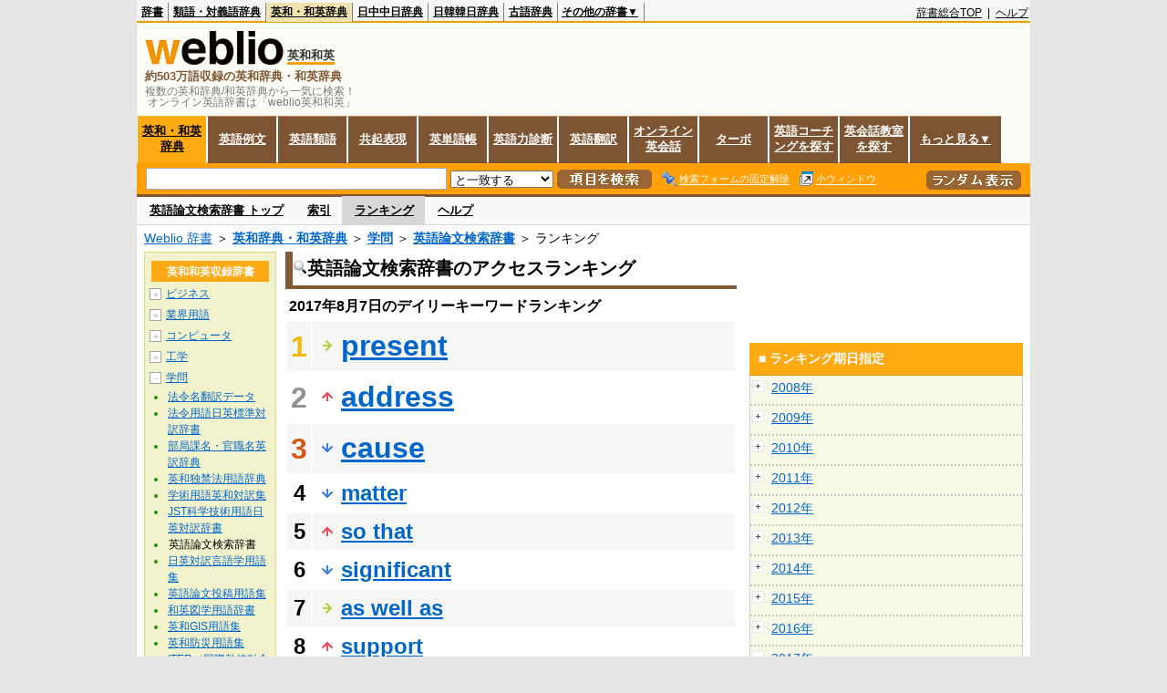

--- FILE ---
content_type: text/html;charset=UTF-8
request_url: https://ejje.weblio.jp/ranking/academic/egrkj/20170807
body_size: 61132
content:
<!DOCTYPE HTML PUBLIC "-//W3C//DTD HTML 4.01 Transitional//EN">
<html lang="ja">
<head>
    <meta http-equiv="Content-Type" content="text/html; charset=UTF-8">

<script type="text/javascript" src="https://cdn.weblio.jp/e7/script/include/lib/jquery.min-1.4.4.js?tst=2026010914"
        charset="UTF-8"></script>
<script type="text/javascript" src="//ajax.googleapis.com/ajax/libs/jqueryui/1.8.24/jquery-ui.min.js"
        charset="UTF-8"></script>
<!-- DataLayer -->
<script>
    
    dataLayer = [{
        
        'member':'non-member',
        'splitTest': 'B'
    }];
</script>
<!-- /DataLayer -->
<!-- Start Google Tag Manager -->
<script>
    (function(w,d,s,l,i) {
        w[l]=w[l]||[];
        w[l].push({'gtm.start':new Date().getTime(),event:'gtm.js'});
        var f=d.getElementsByTagName(s)[0],j=d.createElement(s),dl=l!='dataLayer'?'&l='+l:'';
        j.async=true;
        j.src='//www.googletagmanager.com/gtm.js?id='+i+dl;
        f.parentNode.insertBefore(j,f);
    })(window,document,'script','dataLayer','GTM-WCM52W');
</script>
<!-- End Google Tag Manager -->
<script>
  

// define Monetization Provider
class CustomMonetizationProvider {
    async initialize(initializeParams) {
        return {initializeSuccess: true, apiVersionInUse: "1.0.0", signInMonetizationPortalSupported: false};
    }
    async getUserEntitlementState() {
        return googlefc.monetization.UserEntitlementStateEnum.ENTITLED_NO;
    }
    async monetize(monetizeParams) {
        window.location.href = 'https://uwl.weblio.jp/ps/';
    }
    async destroy(destructionParams) {
        console.log('Custom provider is no longer initialized.');
    }
}

// register Monetization Provider
window.googlefc = window.googlefc || {};
window.googlefc.monetization = window.googlefc.monetization || {};
window.googlefc.monetization.providerRegistry = window.googlefc.monetization.providerRegistry || new Map();
window.googlefc.monetization.providerRegistry.set('publisherCustom', new CustomMonetizationProvider());
</script>

<!-- DFP head -->
<script async='async' src='https://securepubads.g.doubleclick.net/tag/js/gpt.js'></script>
<script>
    var googletag = googletag || {};
    googletag.cmd = googletag.cmd || [];
</script>
<!-- /DFP head -->

<script>
    googletag.cmd.push(function () {
        
        googletag.defineSlot('/2211331/Weblio_PC_ejje_RightTop_336x280',
            [[320, 100], [300, 250], [336, 280]],
            'div-gpt-ad-1635315293934-0').addService(googletag.pubads());
        
        googletag.pubads().enableSingleRequest();
        googletag.enableServices();
    });
</script>
<script type="text/javascript">
(function($) {
var weblioAdsByGoogle = window.weblioAdsByGoogle = window.weblioAdsByGoogle || [];
$(function() {
  for (var i = 0; i < weblioAdsByGoogle.length; ++i) {
    (adsbygoogle = window.adsbygoogle || []).push(weblioAdsByGoogle[i]);
  }
});
})(jQuery);
</script>
<link rel="manifest" href="https://ejje.weblio.jp/manifest.json"/>
<link rel="icon" sizes="144x144" href="https://cdn.weblio.jp/e7/img/favicon/ejje.png"/>
<link rel="apple-touch-icon" href="https://cdn.weblio.jp/e7/img/favicon/ejje/safari/apple-touch-icon.png"/>
<meta name="msapplication-square70x70logo" content="https://cdn.weblio.jp/e7/img/favicon/ejje/ie/site-tile-70x70.png"/>
<meta name="msapplication-square150x150logo" content="https://cdn.weblio.jp/e7/img/favicon/ejje/ie/site-tile-150x150.png"/>
<meta name="msapplication-wide310x150logo" content="https://cdn.weblio.jp/e7/img/favicon/ejje/ie/site-tile-310x150.png"/>
<meta name="msapplication-square310x310logo" content="https://cdn.weblio.jp/e7/img/favicon/ejje/ie/site-tile-310x310.png"/>
<title>2017年08月07日のランキング - 学問/英語論文検索辞書 - Weblio英和和英</title>
<meta name="description" content="2017年08月07日のWeblio英和和英/学問/英語論文検索辞書のキーワードランキング。presentが1位、addressが2位、causeが3位">
<meta name="keywords" content="学問/英語論文検索辞書 - Weblio英和和英:present,address,cause,matter,so that">
<meta name="robots" content="noindex">
<link rel="canonical" href="https://ejje.weblio.jp/ranking/academic/egrkj/20170807">
<link rel="stylesheet" type="text/css"
      href="https://cdn.weblio.jp/e7/css/ejje/word_list.css?sd=ejje&amp;tst=2026010914">
<script type="text/javascript" src="https://cdn.weblio.jp/e7/script/word_list.js?tst=2026010914"
        charset="UTF-8"></script>
<script type="text/javascript" src="https://cdn.weblio.jp/e7/script/fix_form_box.js?tst=2026010914"
        charset="UTF-8"></script>
</head>
<body>
<!-- Start Google Tag Manager (noscript) -->
<noscript>
  <iframe src="//www.googletagmanager.com/ns.html?id=GTM-WCM52W" height="0" width="0" style="display:none;visibility:hidden"></iframe>
</noscript>
<!-- End Google Tag Manager (noscript) -->
<div ID=base>
    <div ID=layout>
        <a name="top"></a>
        <div ID=headMidashiEC><h1 title="複数の英和辞典/和英辞典から一気に検索！<br>&nbsp;オンライン英語辞書は「weblio英和和英」">複数の英和辞典/和英辞典から一気に検索！<br>&nbsp;オンライン英語辞書は「weblio英和和英」</h1></div>
<div ID=headBarE>
    <div ID=headBarL>
        <p>
    <a href="https://www.weblio.jp/" title="辞典・百科事典の検索サービス - Weblio辞書">辞書</a>
</p>
<p>
    <a href="https://thesaurus.weblio.jp/" title="類語辞典・シソーラス・対義語 - Weblio辞書">類語・対義語辞典</a>
</p>
<p class=headBarSelE>
    <a href="https://ejje.weblio.jp/" title="英和辞典・和英辞典 - Weblio辞書">英和・和英辞典</a>
</p>
<p>
    <a href="https://cjjc.weblio.jp/" title="中国語辞書 - Weblio日中中日辞典">日中中日辞典</a>
</p>
<p>
    <a href="https://kjjk.weblio.jp/" title="韓国語辞書 - Weblio日韓韓日辞典">日韓韓日辞典</a>
</p>
<p>
    <a href="https://kobun.weblio.jp/" title="古文辞書 - Weblio古語辞典">古語辞典</a>
</p>
<ul 
        ID=NaviNoPulDwn
        onmouseout="showGlobalNaviOtherLinks();"
        onmouseover="showGlobalNaviOtherLinks();">
    <li ID=NaviNoPulDwnLi>その他の辞書▼
        <ul ID=NaviNoPulDwnLiUl>
            <li class=NaviNoPulDwnLiUlLi>
                <a href="https://fjjf.weblio.jp/" title="フランス語辞書 - Weblioフランス語辞典">フランス語辞典</a></li>
            </li>
            <li class=NaviNoPulDwnLiUlLi>
                <a href="https://njjn.weblio.jp/" title="インドネシア語辞書 - Weblioインドネシア語辞典">インドネシア語辞典</a>
            </li>
            <li class=NaviNoPulDwnLiUlLi>
                <a href="https://tjjt.weblio.jp/" title="タイ語辞書 - Weblioタイ語辞典">タイ語辞典</a>
            </li>
            <li class=NaviNoPulDwnLiUlLi>
                <a href="https://vjjv.weblio.jp/" title="ベトナム語辞書 - Weblioベトナム語辞典">ベトナム語辞典</a>
            </li>
            </ul>
    </li>
</ul>
</div>
    <div ID=headBarR>
        <span class=headBarRLg>
            <span id=hdUsrInfoJS title="ログイン"></span></span>
        <a href="https://www.weblio.jp/"
           title="辞典・百科事典の検索サービス - Weblio辞書">辞書総合TOP</a>
        
        &nbsp;|&nbsp;
        <a href="https://help.weblio.jp/ejje" title="ヘルプ">ヘルプ</a>
        </div>
    <b class=clr></b>
</div>


<table ID=logoBar summary="検索ボックスのテーブル">
<tr>
<td ID=logoBarL>
<div ID=logoBarLB>
<a href="https://ejje.weblio.jp/" title="英和辞典・和英辞典 - Weblio辞書"><img src="https://cdn.weblio.jp/e7/img/icons/logoE_LMD.png" alt="英和辞典・和英辞典 - Weblio辞書" height="37px" width="152px"></a>
<span class=logoBarLEj>英和和英</span><div ID=logoBarTE>約503万語収録の英和辞典・和英辞典
</div>
    </div>
</td>
<td ID=logoBarR>
</td>
</tr>
</table>
<form action="https://ejje.weblio.jp/content_find" method="get" name="f">
<div ID=formBoxWrp>
<p class="formBoxESel">
<a href="https://ejje.weblio.jp/" title="英和・和英辞典">英和・和英辞典</a>
</p>
<p onclick="ht(this, 'https://ejje.weblio.jp/sentence/content/');" class="formBoxENo">
<a onclick="return cu(this, 'https://ejje.weblio.jp/sentence/content/')" href="https://ejje.weblio.jp/sentence/" title="英語例文">英語例文</a></p>
<p onclick="ht(this, 'https://ejje.weblio.jp/english-thesaurus/content/');" class="formBoxENo">
<a onclick="return cu(this, 'https://ejje.weblio.jp/english-thesaurus/content/')" href="https://ejje.weblio.jp/english-thesaurus/" title="英語類語">英語類語</a></p>
<p onclick="ht(this, 'https://ejje.weblio.jp/concordance/content/');" class="formBoxENo">
<a onclick="return cu(this, 'https://ejje.weblio.jp/concordance/content/')" href="https://ejje.weblio.jp/concordance/" title="共起表現">共起表現</a></p>
<p class="formBoxENo">
<a href="https://uwl.weblio.jp/" title="英単語帳">英単語帳</a>
</p>
<p class="formBoxENo">
<a href="https://uwl.weblio.jp/vocab-index" title="英語力診断">英語力診断</a>
</p>
<p class="formBoxENo">
<a href="https://translate.weblio.jp/" title="英語翻訳">英語翻訳</a>
</p>
<p class="formBoxENo">
<a href="https://eikaiwa.weblio.jp/" title="オンライン英会話">オンライン英会話</a>
</p>
<p onclick="ht(this, 'https://ejje.weblio.jp/turbo/');" class="formBoxENo">
<a onclick="return cu(this, 'https://ejje.weblio.jp/turbo/')" href="https://ejje.weblio.jp/turbo/" title="英和・和英辞典">ターボ</a></p>
<p onclick="ht(this, 'https://ejje.weblio.jp/content');" class="formBoxENo">
<a onclick="return cu(this, 'https://ejje.weblio.jp/content')" href="https://eikaiwa.weblio.jp/ninja-eikaiwa/" title="英語コーチングを探す">英語コーチングを探す</a></p>
<p onclick="ht(this, 'https://ejje.weblio.jp/content');" class="formBoxENo">
<a onclick="return cu(this, 'https://ejje.weblio.jp/content')" href="https://all-eikaiwa.com/" title="英会話教室を探す">英会話教室を探す</a></p>
<ul ID=formBoxENoPulDwn onclick="showEjjeGlobalNaviOtherLinks()">
<li ID=formBoxENoPulDwnLi>もっと見る▼
<ul ID=formBoxENoPulDwnLiUl>
<li class=formBoxENoPulDwnLiUlLi><a href="https://ejje.weblio.jp/template/" title="英語テンプレート">英語テンプレート</a></li>
<li class=formBoxENoPulDwnLiUlLi><a href="https://eikaiwa.weblio.jp/column/" title="Weblio英会話コラム">英会話コラム</a></li>
</ul>
</li>
</ul>
<br class=clr>
<div ID=formBoxCntE>
<div ID=formBoxL>
<table class=formBoxIWrp>
<tr>
<td><input maxlength="2048" type="text" name="query" class=formBoxITxt></td>
<td><span class="combo_txt_clr formBoxIClIcnNon">&nbsp;</span></td>
</tr>
</table>
<select name="searchType" class=formSelect>
<option value="exact">と一致する</option>
<option value="prefix">で始まる</option>
<option value="contains">を含む</option>
<option value="suffix">で終わる</option>
<option value="text">を解説文に含む</option>
</select>
<input type="image" src="https://cdn.weblio.jp/e7/img/icons/EjjeSchUp.png" value="項目を検索" onMouseOver="this.src='https://cdn.weblio.jp/e7/img/icons/EjjeSchDn.png';" onMouseOut="this.src='https://cdn.weblio.jp/e7/img/icons/EjjeSchUp.png';" class=formButton>
<span class=formBoxLEBtnFxWrp><img src="https://cdn.weblio.jp/e7/img/icons/iconEjjeFxFmOn.png" alt="" class=formBoxLEFxFmBtn><b class=formBoxLEFxFmTxt></b></span>
<span class=formBoxLEBtnSmWinWrp onclick="return formBoxSmWin('https://ejje.weblio.jp/small/')"><img src="https://cdn.weblio.jp/e7/img/icons/iconEjjeSmWin.png" alt="" class=formBoxLEFxFmBtn><b class=formBoxLESmWinTxt>小ウィンドウ</b></span>
</div>
<div ID=formBoxR>
<input type="image" src="https://cdn.weblio.jp/e7/img/icons/srcRdE.png" name="random-select" value="ランダム表示" onMouseOver="this.src='https://cdn.weblio.jp/e7/img/icons/srcRdHiE.png';" onMouseOut="this.src='https://cdn.weblio.jp/e7/img/icons/srcRdE.png';" class=formBoxRd>
</div>
<br class=clr>
</div>
</div>
</form>
<form action="https://ejje.weblio.jp/content_find" method="get" name="fhfx">
<input type="hidden" name="fixFmFocusType" value="">
<div ID=formFixBoxWrp>
<div ID=formFixBoxB>
<div ID=formFixBoxCntE>
<div ID=formFixBoxL>
<table class=formBoxIWrp>
<tr>
<td><input maxlength="2048" type="text" name="query" class=formBoxITxt></td>
<td><span class="combo_txt_clr formBoxIClIcnNon">&nbsp;</span></td>
</tr>
</table>
<select name="searchType" class=formSelect>
<option value="exact">と一致する</option>
<option value="prefix">で始まる</option>
<option value="contains">を含む</option>
<option value="suffix">で終わる</option>
<option value="text">を解説文に含む</option>
</select>
<input type="image" src="https://cdn.weblio.jp/e7/img/icons/EjjeSchUp.png" value="項目を検索" onMouseOver="this.src='https://cdn.weblio.jp/e7/img/icons/EjjeSchDn.png';" onMouseOut="this.src='https://cdn.weblio.jp/e7/img/icons/EjjeSchUp.png';" class=formButton>
<span class=formBoxLEBtnFxWrp><img src="https://cdn.weblio.jp/e7/img/icons/iconEjjeFxFmOn.png" alt="" class=formBoxLEFxFmBtn><b class=formBoxLEFxFmTxt></b></span>
<span class=formBoxLEBtnSmWinWrp onclick="return formBoxSmWin('https://ejje.weblio.jp/small/')"><img src="https://cdn.weblio.jp/e7/img/icons/iconEjjeSmWin.png" alt="" class=formBoxLEFxFmBtn><b class=formBoxLESmWinTxt>小ウィンドウ</b></span>
</div>
<div ID=formFixBoxR>
<input type="image" src="https://cdn.weblio.jp/e7/img/icons/srcRdE.png" name="random-select" value="ランダム表示" onMouseOver="this.src='https://cdn.weblio.jp/e7/img/icons/srcRdHiE.png';" onMouseOut="this.src='https://cdn.weblio.jp/e7/img/icons/srcRdE.png';" class=formBoxRd>
</div>
<br class=clr>
</div>
<br class=clr>
</div>
</div>
</form>

<script type="text/javascript"><!--
$(document).ready(function(){

});

//--></script>
<div ID=headBoxCmk>
</div>
<!-- メニュー開始 -->
<div ID=menu>
<div ID=menuWrap><!--[if IE]><div ID=menuWrapIE><![endif]--><div class=menuOff><a href="https://ejje.weblio.jp/cat/academic/egrkj">英語論文検索辞書 トップ</a></div><div class=menuOff><a href="https://ejje.weblio.jp/category/academic/egrkj">索引</a></div><div class=menuOn><a href="https://ejje.weblio.jp/ranking/academic/egrkj" class=selectedMenu>ランキング</a></div><div class=menuOff><a href="https://ejje.weblio.jp/tips/guide/help/">ヘルプ</a></div><br class=clr>
<!--[if IE]></div><![endif]--></div></div>
<!-- /メニュー終了 -->
<div ID=topic><a href="https://www.weblio.jp/" title="辞典・百科事典の検索サービス - Weblio辞書">Weblio 辞書</a> ＞ <b><a href="https://ejje.weblio.jp/" title="英和辞典・和英辞典">英和辞典・和英辞典</a></b> ＞ <b><a href="https://ejje.weblio.jp/cat/academic" title="学問">学問</a></b> ＞ <b><a href="https://ejje.weblio.jp/cat/academic/egrkj" title="英語論文検索辞書">英語論文検索辞書</a></b> ＞ ランキング</div>

        <!-- コンテンツ開始 -->
        <div ID=wrapper>

            <!-- メイン開始 -->
            <div ID=main>
                <!-- メインボックス開始 -->
                <div class=mainBoxH>
<h2><img src="https://cdn.weblio.jp/e7/img/IconMagnif.png" alt="">英語論文検索辞書のアクセスランキング</h2>
</div>
<div class=mainBoxB>
<p class=mainRankTtl>
&nbsp;2017年8月7日のデイリーキーワードランキング
</p>
<table class=mainRankCC>
<tr class=RankCLBL>
<td class=RankBs><span style="color:#f0ba00;">1</span></td>
<td>
<p class=mainRankS></p>
<a href="https://ejje.weblio.jp/content/present?erl=true" title="present" rel="nofollow">present</a></td>
</tr>
<tr class=RankCLWL>
<td class=RankBs><span style="color:#929292;">2</span></td>
<td>
<p class=mainRankU></p>
<a href="https://ejje.weblio.jp/content/address?erl=true" title="address" rel="nofollow">address</a></td>
</tr>
<tr class=RankCLBL>
<td class=RankBs><span style="color:#d35816;">3</span></td>
<td>
<p class=mainRankD></p>
<a href="https://ejje.weblio.jp/content/cause?erl=true" title="cause" rel="nofollow">cause</a></td>
</tr>
<tr class=RankCLWM>
<td class=RankBs>4</td>
<td>
<p class=mainRankD></p>
<a href="https://ejje.weblio.jp/content/matter?erl=true" title="matter" rel="nofollow">matter</a></td>
</tr>
<tr class=RankCLBM>
<td class=RankBs>5</td>
<td>
<p class=mainRankU></p>
<a href="https://ejje.weblio.jp/content/so+that?erl=true" title="so that" rel="nofollow">so that</a></td>
</tr>
<tr class=RankCLWM>
<td class=RankBs>6</td>
<td>
<p class=mainRankD></p>
<a href="https://ejje.weblio.jp/content/significant?erl=true" title="significant" rel="nofollow">significant</a></td>
</tr>
<tr class=RankCLBM>
<td class=RankBs>7</td>
<td>
<p class=mainRankS></p>
<a href="https://ejje.weblio.jp/content/as+well+as?erl=true" title="as well as" rel="nofollow">as well as</a></td>
</tr>
<tr class=RankCLWM>
<td class=RankBs>8</td>
<td>
<p class=mainRankU></p>
<a href="https://ejje.weblio.jp/content/support?erl=true" title="support" rel="nofollow">support</a></td>
</tr>
<tr class=RankCLBM>
<td class=RankBs>9</td>
<td>
<p class=mainRankU></p>
<a href="https://ejje.weblio.jp/content/distribution?erl=true" title="distribution" rel="nofollow">distribution</a></td>
</tr>
<tr class=RankCLWM>
<td class=RankBs>10</td>
<td>
<p class=mainRankU></p>
<a href="https://ejje.weblio.jp/content/according+to?erl=true" title="according to" rel="nofollow">according to</a></td>
</tr>
<tr class=RankCLB>
<td class=RankBs>11</td>
<td>
<p class=mainRankU></p>
<a href="https://ejje.weblio.jp/content/%E8%AA%B2%E9%A1%8C?erl=true" title="課題" rel="nofollow">課題</a></td>
</tr>
<tr class=RankCLW>
<td class=RankBs>12</td>
<td>
<p class=mainRankU></p>
<a href="https://ejje.weblio.jp/content/approach?erl=true" title="approach" rel="nofollow">approach</a></td>
</tr>
<tr class=RankCLB>
<td class=RankBs>13</td>
<td>
<p class=mainRankD></p>
<a href="https://ejje.weblio.jp/content/change?erl=true" title="change" rel="nofollow">change</a></td>
</tr>
<tr class=RankCLW>
<td class=RankBs>14</td>
<td>
<p class=mainRankU></p>
<a href="https://ejje.weblio.jp/content/in+order+to?erl=true" title="in order to" rel="nofollow">in order to</a></td>
</tr>
<tr class=RankCLB>
<td class=RankBs>15</td>
<td>
<p class=mainRankD></p>
<a href="https://ejje.weblio.jp/content/even+though?erl=true" title="even though" rel="nofollow">even though</a></td>
</tr>
<tr class=RankCLW>
<td class=RankBs>16</td>
<td>
<p class=mainRankD></p>
<a href="https://ejje.weblio.jp/content/certainly?erl=true" title="certainly" rel="nofollow">certainly</a></td>
</tr>
<tr class=RankCLB>
<td class=RankBs>17</td>
<td>
<p class=mainRankU></p>
<a href="https://ejje.weblio.jp/content/regarding?erl=true" title="regarding" rel="nofollow">regarding</a></td>
</tr>
<tr class=RankCLW>
<td class=RankBs>18</td>
<td>
<p class=mainRankD></p>
<a href="https://ejje.weblio.jp/content/such+as?erl=true" title="such as" rel="nofollow">such as</a></td>
</tr>
<tr class=RankCLB>
<td class=RankBs>19</td>
<td>
<p class=mainRankU></p>
<a href="https://ejje.weblio.jp/content/development?erl=true" title="development" rel="nofollow">development</a></td>
</tr>
<tr class=RankCLW>
<td class=RankBs>20</td>
<td>
<p class=mainRankU></p>
<a href="https://ejje.weblio.jp/content/%E4%BF%AE%E6%AD%A3?erl=true" title="修正" rel="nofollow">修正</a></td>
</tr>
<tr class=RankCLB>
<td class=RankBs>21</td>
<td>
<p class=mainRankU></p>
<a href="https://ejje.weblio.jp/content/potential?erl=true" title="potential" rel="nofollow">potential</a></td>
</tr>
<tr class=RankCLW>
<td class=RankBs>22</td>
<td>
<p class=mainRankU></p>
<a href="https://ejje.weblio.jp/content/%E5%AF%BE%E5%BF%9C%E3%81%99%E3%82%8B?erl=true" title="対応する" rel="nofollow">対応する</a></td>
</tr>
<tr class=RankCLB>
<td class=RankBs>23</td>
<td>
<p class=mainRankU></p>
<a href="https://ejje.weblio.jp/content/in+terms+of?erl=true" title="in terms of" rel="nofollow">in terms of</a></td>
</tr>
<tr class=RankCLW>
<td class=RankBs>24</td>
<td>
<p class=mainRankU></p>
<a href="https://ejje.weblio.jp/content/respectively?erl=true" title="respectively" rel="nofollow">respectively</a></td>
</tr>
<tr class=RankCLB>
<td class=RankBs>25</td>
<td>
<p class=mainRankU></p>
<a href="https://ejje.weblio.jp/content/consideration?erl=true" title="consideration" rel="nofollow">consideration</a></td>
</tr>
<tr class=RankCLW>
<td class=RankBs>26</td>
<td>
<p class=mainRankD></p>
<a href="https://ejje.weblio.jp/content/depend+on?erl=true" title="depend on" rel="nofollow">depend on</a></td>
</tr>
<tr class=RankCLB>
<td class=RankBs>27</td>
<td>
<p class=mainRankD></p>
<a href="https://ejje.weblio.jp/content/instead+of?erl=true" title="instead of" rel="nofollow">instead of</a></td>
</tr>
<tr class=RankCLW>
<td class=RankBs>28</td>
<td>
<p class=mainRankD></p>
<a href="https://ejje.weblio.jp/content/%E6%84%9F%E8%AC%9D?erl=true" title="感謝" rel="nofollow">感謝</a></td>
</tr>
<tr class=RankCLB>
<td class=RankBs>29</td>
<td>
<p class=mainRankD></p>
<a href="https://ejje.weblio.jp/content/take+place?erl=true" title="take place" rel="nofollow">take place</a></td>
</tr>
<tr class=RankCLW>
<td class=RankBs>30</td>
<td>
<p class=mainRankD></p>
<a href="https://ejje.weblio.jp/content/as+long+as?erl=true" title="as long as" rel="nofollow">as long as</a></td>
</tr>
<tr class=RankCLB>
<td class=RankBs>31</td>
<td>
<p class=mainRankD></p>
<a href="https://ejje.weblio.jp/content/deal+with?erl=true" title="deal with" rel="nofollow">deal with</a></td>
</tr>
<tr class=RankCLW>
<td class=RankBs>32</td>
<td>
<p class=mainRankU></p>
<a href="https://ejje.weblio.jp/content/subject+to?erl=true" title="subject to" rel="nofollow">subject to</a></td>
</tr>
<tr class=RankCLB>
<td class=RankBs>33</td>
<td>
<p class=mainRankU></p>
<a href="https://ejje.weblio.jp/content/account+for?erl=true" title="account for" rel="nofollow">account for</a></td>
</tr>
<tr class=RankCLW>
<td class=RankBs>34</td>
<td>
<p class=mainRankD></p>
<a href="https://ejje.weblio.jp/content/out+of?erl=true" title="out of" rel="nofollow">out of</a></td>
</tr>
<tr class=RankCLB>
<td class=RankBs>35</td>
<td>
<p class=mainRankD></p>
<a href="https://ejje.weblio.jp/content/%E7%89%B9%E3%81%AB?erl=true" title="特に" rel="nofollow">特に</a></td>
</tr>
<tr class=RankCLW>
<td class=RankBs>36</td>
<td>
<p class=mainRankD></p>
<a href="https://ejje.weblio.jp/content/because+of?erl=true" title="because of" rel="nofollow">because of</a></td>
</tr>
<tr class=RankCLB>
<td class=RankBs>37</td>
<td>
<p class=mainRankD></p>
<a href="https://ejje.weblio.jp/content/association?erl=true" title="association" rel="nofollow">association</a></td>
</tr>
<tr class=RankCLW>
<td class=RankBs>38</td>
<td>
<p class=mainRankU></p>
<a href="https://ejje.weblio.jp/content/multiple?erl=true" title="multiple" rel="nofollow">multiple</a></td>
</tr>
<tr class=RankCLB>
<td class=RankBs>39</td>
<td>
<p class=mainRankD></p>
<a href="https://ejje.weblio.jp/content/as+well?erl=true" title="as well" rel="nofollow">as well</a></td>
</tr>
<tr class=RankCLW>
<td class=RankBs>40</td>
<td>
<p class=mainRankD></p>
<a href="https://ejje.weblio.jp/content/interesting?erl=true" title="interesting" rel="nofollow">interesting</a></td>
</tr>
<tr class=RankCLB>
<td class=RankBs>41</td>
<td>
<p class=mainRankD></p>
<a href="https://ejje.weblio.jp/content/in+spite+of?erl=true" title="in spite of" rel="nofollow">in spite of</a></td>
</tr>
<tr class=RankCLW>
<td class=RankBs>42</td>
<td>
<p class=mainRankU></p>
<a href="https://ejje.weblio.jp/content/%E6%9C%9F%E9%96%93?erl=true" title="期間" rel="nofollow">期間</a></td>
</tr>
<tr class=RankCLB>
<td class=RankBs>43</td>
<td>
<p class=mainRankU></p>
<a href="https://ejje.weblio.jp/content/along+with?erl=true" title="along with" rel="nofollow">along with</a></td>
</tr>
<tr class=RankCLW>
<td class=RankBs>44</td>
<td>
<p class=mainRankU></p>
<a href="https://ejje.weblio.jp/content/%E3%81%95%E3%82%89%E3%81%AB?erl=true" title="さらに" rel="nofollow">さらに</a></td>
</tr>
<tr class=RankCLB>
<td class=RankBs>45</td>
<td>
<p class=mainRankU></p>
<a href="https://ejje.weblio.jp/content/identification?erl=true" title="identification" rel="nofollow">identification</a></td>
</tr>
<tr class=RankCLW>
<td class=RankBs>46</td>
<td>
<p class=mainRankD></p>
<a href="https://ejje.weblio.jp/content/no+longer?erl=true" title="no longer" rel="nofollow">no longer</a></td>
</tr>
<tr class=RankCLB>
<td class=RankBs>47</td>
<td>
<p class=mainRankU></p>
<a href="https://ejje.weblio.jp/content/variation?erl=true" title="variation" rel="nofollow">variation</a></td>
</tr>
<tr class=RankCLW>
<td class=RankBs>48</td>
<td>
<p class=mainRankD></p>
<a href="https://ejje.weblio.jp/content/rather+than?erl=true" title="rather than" rel="nofollow">rather than</a></td>
</tr>
<tr class=RankCLB>
<td class=RankBs>49</td>
<td>
<p class=mainRankU></p>
<a href="https://ejje.weblio.jp/content/corresponding?erl=true" title="corresponding" rel="nofollow">corresponding</a></td>
</tr>
<tr class=RankCLW>
<td class=RankBs>50</td>
<td>
<p class=mainRankU></p>
<a href="https://ejje.weblio.jp/content/%E4%BE%8B%E3%81%88%E3%81%B0?erl=true" title="例えば" rel="nofollow">例えば</a></td>
</tr>
</table>
<br><div class=mainBoxBCtr><p class=mainRankTtl>
<a href="https://ejje.weblio.jp/ranking/academic/egrkj/20170806">前の日を検索</a>
 | 2017/08/07
 | <a href="https://ejje.weblio.jp/ranking/academic/egrkj/20170808">次の日を検索</a>
</p></div>
<br>
<div style="text-align:right;">
2026年1月11日 12時02分更新(随時更新中)
</div>
</div>
<!-- /メインボックス終了 -->
            </div>


            <!-- /メイン終了 -->

            <!-- ナビ開始 -->
            <div ID=navi>

                <p class=treeBoxH>&nbsp;</p>
<div class=treeBoxCFold>
<h2 ID=treeBoxCBtnR>英和和英収録辞書</h2>
<p class=treeBoxCFoldLi><span class=pl onclick="return catRNewNav(this, 0);" id=catIcon0>＋</span>
<a href="https://ejje.weblio.jp/ranking/business" title="ビジネス">ビジネス</a>
</p>
<div id=treeBoxCat0 style="position:absolute; top:-140px; left:-140px; visibility:hidden; width:133px;">
<b><a href="https://ejje.weblio.jp/ranking/business/gkkry/20170807" title="外交関連用語集">外交関連用語集</a></b><b><a href="https://ejje.weblio.jp/ranking/business/ekzyj/20170807" title="英和経済用語辞典">英和経済用語辞典</a></b><b><a href="https://ejje.weblio.jp/ranking/business/kznhg/20170807" title="経済のにほんご">経済のにほんご</a></b><b><a href="https://ejje.weblio.jp/ranking/business/ifezs/20170807" title="英文財務諸表用語集">英文財務諸表用語集</a></b><b><a href="https://ejje.weblio.jp/ranking/business/jjrmw/20170807" title="人事労務和英辞典">人事労務和英辞典</a></b><b><a href="https://ejje.weblio.jp/ranking/business/esmhy/20170807" title="英和生命保険用語辞典">英和生命保険用語辞典</a></b><b><a href="https://ejje.weblio.jp/ranking/business/esskb/20170807" title="英和商品・サービス国際分類名">英和商品・サービス国際分類名</a></b><b><a href="https://ejje.weblio.jp/ranking/business/wnhsb/20170807" title="和英日本標準商品分類">和英日本標準商品分類</a></b>
</div>
<p class=treeBoxCFoldLi><span class=pl onclick="return catRNewNav(this, 1);" id=catIcon1>＋</span>
<a href="https://ejje.weblio.jp/ranking/occupation" title="業界用語">業界用語</a>
</p>
<div id=treeBoxCat1 style="position:absolute; top:-140px; left:-140px; visibility:hidden; width:133px;">
<b><a href="https://ejje.weblio.jp/ranking/occupation/kstye/20170807" title="警察用語英訳一覧">警察用語英訳一覧</a></b><b><a href="https://ejje.weblio.jp/ranking/occupation/wbrkg/20170807" title="和英防衛略語集">和英防衛略語集</a></b><b><a href="https://ejje.weblio.jp/ranking/occupation/wmcny/20170807" title="和英マシニング用語集">和英マシニング用語集</a></b><b><a href="https://ejje.weblio.jp/ranking/occupation/eitsk/20170807" title="英和ITS関連用語集">英和ITS関連用語集</a></b><b><a href="https://ejje.weblio.jp/ranking/occupation/skswj/20170807" title="作業環境測定和英辞典">作業環境測定和英辞典</a></b><b><a href="https://ejje.weblio.jp/ranking/occupation/rmsjy/20170807" title="ラムサール条約用語和英対訳集">ラムサール条約用語和英対訳集</a></b>
</div>
<p class=treeBoxCFoldLi><span class=pl onclick="return catRNewNav(this, 2);" id=catIcon2>＋</span>
<a href="https://ejje.weblio.jp/ranking/computer" title="コンピュータ">コンピュータ</a>
</p>
<div id=treeBoxCat2 style="position:absolute; top:-140px; left:-140px; visibility:hidden; width:133px;">
<b><a href="https://ejje.weblio.jp/ranking/computer/dnkds/20170807" title="電気・電子用語集">電気・電子用語集</a></b><b><a href="https://ejje.weblio.jp/ranking/computer/mcrsy/20170807" title="マイクロソフト用語集">マイクロソフト用語集</a></b><b><a href="https://ejje.weblio.jp/ranking/computer/cmpyg/20170807" title="コンピューター用語辞典">コンピューター用語辞典</a></b>
</div>
<p class=treeBoxCFoldLi><span class=pl onclick="return catRNewNav(this, 3);" id=catIcon3>＋</span>
<a href="https://ejje.weblio.jp/ranking/engineering" title="工学">工学</a>
</p>
<div id=treeBoxCat3 style="position:absolute; top:-140px; left:-140px; visibility:hidden; width:133px;">
<b><a href="https://ejje.weblio.jp/ranking/engineering/kggjr/20170807" title="科学技術論文動詞集">科学技術論文動詞集</a></b><b><a href="https://ejje.weblio.jp/ranking/engineering/kkkge/20170807" title="機械工学英和和英辞典">機械工学英和和英辞典</a></b><b><a href="https://ejje.weblio.jp/ranking/engineering/wujty/20170807" title="和英宇宙実験対訳用語集">和英宇宙実験対訳用語集</a></b><b><a href="https://ejje.weblio.jp/ranking/engineering/dnksg/20170807" title="電気制御英語辞典">電気制御英語辞典</a></b>
</div>
<p class=treeBoxCFoldLi><span class=pl onclick="return catRNewNav(this, 4, true);" id=catIcon4>－</span>
<a href="https://ejje.weblio.jp/ranking/academic" title="学問">学問</a>
</p>
<div id=treeBoxCat4 style="position:static; visibility:visible; width:133px;">
<b><a href="https://ejje.weblio.jp/ranking/academic/hrhdt/20170807" title="法令名翻訳データ">法令名翻訳データ</a></b><b><a href="https://ejje.weblio.jp/ranking/academic/hynht/20170807" title="法令用語日英標準対訳辞書">法令用語日英標準対訳辞書</a></b><b><a href="https://ejje.weblio.jp/ranking/academic/bkkse/20170807" title="部局課名・官職名英訳辞典">部局課名・官職名英訳辞典</a></b><b><a href="https://ejje.weblio.jp/ranking/academic/edknh/20170807" title="英和独禁法用語辞典">英和独禁法用語辞典</a></b><b><a href="https://ejje.weblio.jp/ranking/academic/gkjet/20170807" title="学術用語英和対訳集">学術用語英和対訳集</a></b><b><a href="https://ejje.weblio.jp/ranking/academic/jstkg/20170807" title="JST科学技術用語日英対訳辞書">JST科学技術用語日英対訳辞書</a></b><b><span class=txt>英語論文検索辞書</span></b><b><a href="https://ejje.weblio.jp/ranking/academic/ntggy/20170807" title="日英対訳言語学用語集">日英対訳言語学用語集</a></b><b><a href="https://ejje.weblio.jp/ranking/academic/erbtk/20170807" title="英語論文投稿用語集">英語論文投稿用語集</a></b><b><a href="https://ejje.weblio.jp/ranking/academic/wzgky/20170807" title="和英図学用語辞書">和英図学用語辞書</a></b><b><a href="https://ejje.weblio.jp/ranking/academic/egisy/20170807" title="英和GIS用語集">英和GIS用語集</a></b><b><a href="https://ejje.weblio.jp/ranking/academic/ebsiy/20170807" title="英和防災用語集">英和防災用語集</a></b><b><a href="https://ejje.weblio.jp/ranking/academic/itery/20170807" title="ITER（国際熱核融合実験炉）用語対訳辞書">ITER（国際熱核融合実験炉）用語対訳辞書</a></b><b><a href="https://ejje.weblio.jp/ranking/academic/dgpws/20170807" title="脱原発和英小辞典">脱原発和英小辞典</a></b><b><a href="https://ejje.weblio.jp/ranking/academic/wkyky/20170807" title="和英教育用語辞典">和英教育用語辞典</a></b>
</div>
<p class=treeBoxCFoldLi><span class=pl onclick="return catRNewNav(this, 5);" id=catIcon5>＋</span>
<a href="https://ejje.weblio.jp/ranking/healthcare" title="ヘルスケア">ヘルスケア</a>
</p>
<div id=treeBoxCat5 style="position:absolute; top:-140px; left:-140px; visibility:hidden; width:133px;">
<b><a href="https://ejje.weblio.jp/ranking/healthcare/pdqge/20170807" title="PDQ®がん用語辞書 英語版">PDQ®がん用語辞書 英語版</a></b><b><a href="https://ejje.weblio.jp/ranking/healthcare/prcry/20170807" title="プライマリ・ケア英和辞典">プライマリ・ケア英和辞典</a></b><b><a href="https://ejje.weblio.jp/ranking/healthcare/eigky/20170807" title="英和医学用語集">英和医学用語集</a></b><b><a href="https://ejje.weblio.jp/ranking/healthcare/ekbys/20170807" title="英和解剖学用語集">英和解剖学用語集</a></b><b><a href="https://ejje.weblio.jp/ranking/healthcare/ebrsk/20170807" title="英和病理所見用語集">英和病理所見用語集</a></b><b><a href="https://ejje.weblio.jp/ranking/healthcare/gnksy/20170807" title="眼科専門用語辞書">眼科専門用語辞書</a></b><b><a href="https://ejje.weblio.jp/ranking/healthcare/eknky/20170807" title="英和環境感染学用語集">英和環境感染学用語集</a></b><b><a href="https://ejje.weblio.jp/ranking/healthcare/esnrh/20170807" title="英和歯内療法用語集">英和歯内療法用語集</a></b><b><a href="https://ejje.weblio.jp/ranking/healthcare/ekscy/20170807" title="英和寄生虫学用語集">英和寄生虫学用語集</a></b><b><a href="https://ejje.weblio.jp/ranking/healthcare/sdsiy/20170807" title="集団災害医学用語">集団災害医学用語</a></b><b><a href="https://ejje.weblio.jp/ranking/healthcare/ejkdb/20170807" title="英和実験動物学用語集">英和実験動物学用語集</a></b><b><a href="https://ejje.weblio.jp/ranking/healthcare/liscj/20170807" title="ライフサイエンス辞書">ライフサイエンス辞書</a></b>
</div>
<p class=treeBoxCFoldLi><span class=pl onclick="return catRNewNav(this, 6);" id=catIcon6>＋</span>
<a href="https://ejje.weblio.jp/ranking/dictionary" title="辞書・百科事典">辞書・百科事典</a>
</p>
<div id=treeBoxCat6 style="position:absolute; top:-140px; left:-140px; visibility:hidden; width:133px;">
<b><a href="https://ejje.weblio.jp/ranking/dictionary/kenej/20170807" title="研究社 新英和中辞典">研究社 新英和中辞典</a></b><b><a href="https://ejje.weblio.jp/ranking/dictionary/kenje/20170807" title="研究社 新和英中辞典">研究社 新和英中辞典</a></b><b><a href="https://ejje.weblio.jp/ranking/dictionary/weiys/20170807" title="英語での言い方用例集">英語での言い方用例集</a></b><b><a href="https://ejje.weblio.jp/ranking/dictionary/egtej/20170807" title="Eゲイト英和辞典">Eゲイト英和辞典</a></b><b><a href="https://ejje.weblio.jp/ranking/dictionary/wejej/20170807" title="Weblio実用英語辞典">Weblio実用英語辞典</a><span style="color:red; padding-left:2px;">new!</span></b><b><a href="https://ejje.weblio.jp/ranking/dictionary/ctbds/20170807" title="コア・セオリー英語表現(基本動詞)">コア・セオリー英語表現(基本動詞)</a></b><b><a href="https://ejje.weblio.jp/ranking/dictionary/hypej/20170807" title="ハイパー英語辞書">ハイパー英語辞書</a></b><b><a href="https://ejje.weblio.jp/ranking/dictionary/jmdct/20170807" title="JMdict">JMdict</a></b><b><a href="https://ejje.weblio.jp/ranking/dictionary/ektwz/20170807" title="英語ことわざ教訓辞典">英語ことわざ教訓辞典</a></b><b><a href="https://ejje.weblio.jp/ranking/dictionary/kejcy/20170807" title="研究社 英和コンピューター用語辞典">研究社 英和コンピューター用語辞典</a></b><b><a href="https://ejje.weblio.jp/ranking/dictionary/rbehj/20170807" title="旅行・ビジネス英会話翻訳">旅行・ビジネス英会話翻訳</a></b><b><a href="https://ejje.weblio.jp/ranking/dictionary/kckke/20170807" title="金融庁記者会見英語対訳">金融庁記者会見英語対訳</a></b><b><a href="https://ejje.weblio.jp/ranking/dictionary/gskke/20170807" title="外務省記者会見英語対訳">外務省記者会見英語対訳</a></b><b><a href="https://ejje.weblio.jp/ranking/dictionary/tteba/20170807" title="Tatoeba">Tatoeba</a></b><b><a href="https://ejje.weblio.jp/ranking/dictionary/nwnej/20170807" title="日本語WordNet(英和)">日本語WordNet(英和)</a></b><b><a href="https://ejje.weblio.jp/ranking/dictionary/edrnt/20170807" title="EDR日英対訳辞書">EDR日英対訳辞書</a></b><b><a href="https://ejje.weblio.jp/ranking/dictionary/neens/20170807" title="日英・英日専門用語辞書">日英・英日専門用語辞書</a></b><b><a href="https://ejje.weblio.jp/ranking/dictionary/nekym/20170807" title="日英固有名詞辞典">日英固有名詞辞典</a></b><b><a href="https://ejje.weblio.jp/ranking/dictionary/jmned/20170807" title="JMnedict">JMnedict</a></b><b><a href="https://ejje.weblio.jp/ranking/dictionary/idsmt/20170807" title="遺伝子名称シソーラス">遺伝子名称シソーラス</a></b><b><a href="https://ejje.weblio.jp/ranking/dictionary/wejhs/20170807" title="Weblio派生語辞書">Weblio派生語辞書</a></b><b><a href="https://ejje.weblio.jp/ranking/dictionary/wkgje/20170807" title="Weblio記号和英辞書">Weblio記号和英辞書</a></b><b><a href="https://ejje.weblio.jp/ranking/dictionary/wwsej/20170807" title="Weblio和製英語辞書">Weblio和製英語辞書</a></b><b><a href="https://ejje.weblio.jp/ranking/dictionary/wehgj/20170807" title="Weblio英語表現辞典">Weblio英語表現辞典</a></b><b><a href="https://ejje.weblio.jp/ranking/dictionary/eidhg/20170807" title="英語イディオム表現辞典">英語イディオム表現辞典</a></b><b><a href="https://ejje.weblio.jp/ranking/dictionary/mlerj/20170807" title="メール英語例文辞書">メール英語例文辞書</a></b><b><a href="https://ejje.weblio.jp/ranking/dictionary/wegim/20170807" title="Weblio英語言い回し辞典">Weblio英語言い回し辞典</a></b><b><a href="https://ejje.weblio.jp/ranking/dictionary/intsj/20170807" title="インターネットスラング英和辞典">インターネットスラング英和辞典</a></b><b><a href="https://ejje.weblio.jp/ranking/dictionary/skslg/20170807" title="最強のスラング英会話">最強のスラング英会話</a></b><b><a href="https://ejje.weblio.jp/ranking/dictionary/bbsbe/20170807" title="場面別・シーン別英語表現辞典">場面別・シーン別英語表現辞典</a></b><b><a href="https://ejje.weblio.jp/ranking/dictionary/stwdj/20170807" title="斎藤和英大辞典">斎藤和英大辞典</a></b><b><a href="https://ejje.weblio.jp/ranking/dictionary/wsmyg/20170807" title="Weblio専門用語対訳辞書">Weblio専門用語対訳辞書</a></b><b><a href="https://ejje.weblio.jp/ranking/dictionary/wejty/20170807" title="Weblio英和対訳辞書">Weblio英和対訳辞書</a></b><b><a href="https://ejje.weblio.jp/ranking/dictionary/jktke/20170807" title="人口統計学英英辞書">人口統計学英英辞書</a></b><b><a href="https://ejje.weblio.jp/ranking/dictionary/enwik/20170807" title="Wiktionary英語版">Wiktionary英語版</a></b><b><a href="https://ejje.weblio.jp/ranking/dictionary/wkpen/20170807" title="ウィキペディア英語版">ウィキペディア英語版</a></b><b><a href="https://ejje.weblio.jp/ranking/dictionary/werbj/20170807" title="Weblio例文辞書">Weblio例文辞書</a></b>
</div>
</div>

<div class=treeBoxHr></div>
<div class=treeBoxC>
<div ID=treeBoxCBtnO>最近追加された辞書</div>
<p class=treeBoxCP><span>▼</span><a href="https://thesaurus.weblio.jp/ranking/wjrjt">Weblio実用類語辞典</a></p>
<p class=treeBoxCP><span>▼</span><a href="https://ejje.weblio.jp/ranking/dictionary/wejej">Weblio実用英語辞典</a></p>
</div>
<div class=treeBoxHr></div>
<p class=treeBoxB>&nbsp;</p>
</div>
            <!-- /ナビ終了 -->
        </div>

        <div ID=side>
<div id="div-gpt-ad-1635315293934-0" class=""  style="min-width: 300px; min-height: 100px;">
    <script>
            googletag.cmd.push(function () {
                googletag.display('div-gpt-ad-1635315293934-0');
            });
        </script>
    </div>
<div class=sideBoxRHE><p>■ ランキング期日指定</p></div>
<div class=sideBoxCalE>
<div class=sideRankBtnY>
<img src="https://cdn.weblio.jp/e7/img/iconPlus.png" style="cursor:pointer;" onClick="return selectYearLinkIcon(2008);" id=year2008 alt="">
&nbsp;<a href="https://ejje.weblio.jp/ranking/academic/egrkj/2008">2008年</a>
</div>
<div id=month2008 style="position:absolute; top:0; left:0; visibility:hidden;">
<div class=sideRankBtnM>
<img src="https://cdn.weblio.jp/e7/img/iconPlus.png" style="cursor:pointer;" onClick="return selectMonthLinkIcon(200809);" id=mon200809 class="monthIcon" alt="">
&nbsp;<a href="https://ejje.weblio.jp/ranking/academic/egrkj/200809">9月</a>
</div>
<div id=day200809 class="dayCalendar" style="height:0; left:0; overflow:hidden; position:absolute; top:0; visibility:hidden; width:0;">
<div class=sideCalRank>
<table>
<tr>
<th>月</th><th>火</th><th>水</th><th>木</th><th>金</th><th class="sat">土</th><th class="sun">日</th>
</tr>
<tbody><tr>
<td class="empN">25</td>
<td class="empN">26</td>
<td class="empN">27</td>
<td class="empN">28</td>
<td class="empN">29</td>
<td class="empN">30</td>
<td class="empN">31</td></tr><tr>
<td class="day"><a href="https://ejje.weblio.jp/ranking/academic/egrkj/20080901">1</a></td>
<td class="day"><a href="https://ejje.weblio.jp/ranking/academic/egrkj/20080902">2</a></td>
<td class="day"><a href="https://ejje.weblio.jp/ranking/academic/egrkj/20080903">3</a></td>
<td class="day"><a href="https://ejje.weblio.jp/ranking/academic/egrkj/20080904">4</a></td>
<td class="day"><a href="https://ejje.weblio.jp/ranking/academic/egrkj/20080905">5</a></td>
<td class="sat"><a href="https://ejje.weblio.jp/ranking/academic/egrkj/20080906">6</a></td>
<td class="sun"><a href="https://ejje.weblio.jp/ranking/academic/egrkj/20080907">7</a></td></tr><tr>
<td class="day"><a href="https://ejje.weblio.jp/ranking/academic/egrkj/20080908">8</a></td>
<td class="day"><a href="https://ejje.weblio.jp/ranking/academic/egrkj/20080909">9</a></td>
<td class="day"><a href="https://ejje.weblio.jp/ranking/academic/egrkj/20080910">10</a></td>
<td class="day"><a href="https://ejje.weblio.jp/ranking/academic/egrkj/20080911">11</a></td>
<td class="day"><a href="https://ejje.weblio.jp/ranking/academic/egrkj/20080912">12</a></td>
<td class="sat"><a href="https://ejje.weblio.jp/ranking/academic/egrkj/20080913">13</a></td>
<td class="sun"><a href="https://ejje.weblio.jp/ranking/academic/egrkj/20080914">14</a></td></tr><tr>
<td class="day"><a href="https://ejje.weblio.jp/ranking/academic/egrkj/20080915">15</a></td>
<td class="day"><a href="https://ejje.weblio.jp/ranking/academic/egrkj/20080916">16</a></td>
<td class="day"><a href="https://ejje.weblio.jp/ranking/academic/egrkj/20080917">17</a></td>
<td class="day"><a href="https://ejje.weblio.jp/ranking/academic/egrkj/20080918">18</a></td>
<td class="day"><a href="https://ejje.weblio.jp/ranking/academic/egrkj/20080919">19</a></td>
<td class="sat"><a href="https://ejje.weblio.jp/ranking/academic/egrkj/20080920">20</a></td>
<td class="sun"><a href="https://ejje.weblio.jp/ranking/academic/egrkj/20080921">21</a></td></tr><tr>
<td class="day"><a href="https://ejje.weblio.jp/ranking/academic/egrkj/20080922">22</a></td>
<td class="day"><a href="https://ejje.weblio.jp/ranking/academic/egrkj/20080923">23</a></td>
<td class="day"><a href="https://ejje.weblio.jp/ranking/academic/egrkj/20080924">24</a></td>
<td class="day"><a href="https://ejje.weblio.jp/ranking/academic/egrkj/20080925">25</a></td>
<td class="day"><a href="https://ejje.weblio.jp/ranking/academic/egrkj/20080926">26</a></td>
<td class="sat"><a href="https://ejje.weblio.jp/ranking/academic/egrkj/20080927">27</a></td>
<td class="sun"><a href="https://ejje.weblio.jp/ranking/academic/egrkj/20080928">28</a></td></tr><tr>
<td class="day"><a href="https://ejje.weblio.jp/ranking/academic/egrkj/20080929">29</a></td>
<td class="day"><a href="https://ejje.weblio.jp/ranking/academic/egrkj/20080930">30</a></td>
<td class="empN">1</td>
<td class="empN">2</td>
<td class="empN">3</td>
<td class="empN">4</td>
<td class="empN">5</td>
</tr></tbody>
</table>
</div>
</div>
<div class=sideRankBtnM>
<img src="https://cdn.weblio.jp/e7/img/iconPlus.png" style="cursor:pointer;" onClick="return selectMonthLinkIcon(200810);" id=mon200810 class="monthIcon" alt="">
&nbsp;<a href="https://ejje.weblio.jp/ranking/academic/egrkj/200810">10月</a>
</div>
<div id=day200810 class="dayCalendar" style="height:0; left:0; overflow:hidden; position:absolute; top:0; visibility:hidden; width:0;">
<div class=sideCalRank>
<table>
<tr>
<th>月</th><th>火</th><th>水</th><th>木</th><th>金</th><th class="sat">土</th><th class="sun">日</th>
</tr>
<tbody><tr>
<td class="empN">29</td>
<td class="empN">30</td>
<td class="emp">1</td>
<td class="emp">2</td>
<td class="emp">3</td>
<td class="emp">4</td>
<td class="emp">5</td></tr><tr>
<td class="emp">6</td>
<td class="emp">7</td>
<td class="emp">8</td>
<td class="emp">9</td>
<td class="emp">10</td>
<td class="emp">11</td>
<td class="emp">12</td></tr><tr>
<td class="day"><a href="https://ejje.weblio.jp/ranking/academic/egrkj/20081013">13</a></td>
<td class="day"><a href="https://ejje.weblio.jp/ranking/academic/egrkj/20081014">14</a></td>
<td class="day"><a href="https://ejje.weblio.jp/ranking/academic/egrkj/20081015">15</a></td>
<td class="day"><a href="https://ejje.weblio.jp/ranking/academic/egrkj/20081016">16</a></td>
<td class="day"><a href="https://ejje.weblio.jp/ranking/academic/egrkj/20081017">17</a></td>
<td class="sat"><a href="https://ejje.weblio.jp/ranking/academic/egrkj/20081018">18</a></td>
<td class="sun"><a href="https://ejje.weblio.jp/ranking/academic/egrkj/20081019">19</a></td></tr><tr>
<td class="day"><a href="https://ejje.weblio.jp/ranking/academic/egrkj/20081020">20</a></td>
<td class="day"><a href="https://ejje.weblio.jp/ranking/academic/egrkj/20081021">21</a></td>
<td class="day"><a href="https://ejje.weblio.jp/ranking/academic/egrkj/20081022">22</a></td>
<td class="day"><a href="https://ejje.weblio.jp/ranking/academic/egrkj/20081023">23</a></td>
<td class="day"><a href="https://ejje.weblio.jp/ranking/academic/egrkj/20081024">24</a></td>
<td class="sat"><a href="https://ejje.weblio.jp/ranking/academic/egrkj/20081025">25</a></td>
<td class="sun"><a href="https://ejje.weblio.jp/ranking/academic/egrkj/20081026">26</a></td></tr><tr>
<td class="day"><a href="https://ejje.weblio.jp/ranking/academic/egrkj/20081027">27</a></td>
<td class="day"><a href="https://ejje.weblio.jp/ranking/academic/egrkj/20081028">28</a></td>
<td class="day"><a href="https://ejje.weblio.jp/ranking/academic/egrkj/20081029">29</a></td>
<td class="day"><a href="https://ejje.weblio.jp/ranking/academic/egrkj/20081030">30</a></td>
<td class="day"><a href="https://ejje.weblio.jp/ranking/academic/egrkj/20081031">31</a></td>
<td class="empN">1</td>
<td class="empN">2</td>
</tr><tr>
<td class="empN">3</td>
<td class="empN">4</td>
<td class="empN">5</td>
<td class="empN">6</td>
<td class="empN">7</td>
<td class="empN">8</td>
<td class="empN">9</td>
</tr></tbody>
</table>
</div>
</div>
<div class=sideRankBtnM>
<img src="https://cdn.weblio.jp/e7/img/iconPlus.png" style="cursor:pointer;" onClick="return selectMonthLinkIcon(200811);" id=mon200811 class="monthIcon" alt="">
&nbsp;<a href="https://ejje.weblio.jp/ranking/academic/egrkj/200811">11月</a>
</div>
<div id=day200811 class="dayCalendar" style="height:0; left:0; overflow:hidden; position:absolute; top:0; visibility:hidden; width:0;">
<div class=sideCalRank>
<table>
<tr>
<th>月</th><th>火</th><th>水</th><th>木</th><th>金</th><th class="sat">土</th><th class="sun">日</th>
</tr>
<tbody><tr>
<td class="empN">27</td>
<td class="empN">28</td>
<td class="empN">29</td>
<td class="empN">30</td>
<td class="empN">31</td>
<td class="sat"><a href="https://ejje.weblio.jp/ranking/academic/egrkj/20081101">1</a></td>
<td class="sun"><a href="https://ejje.weblio.jp/ranking/academic/egrkj/20081102">2</a></td></tr><tr>
<td class="day"><a href="https://ejje.weblio.jp/ranking/academic/egrkj/20081103">3</a></td>
<td class="day"><a href="https://ejje.weblio.jp/ranking/academic/egrkj/20081104">4</a></td>
<td class="day"><a href="https://ejje.weblio.jp/ranking/academic/egrkj/20081105">5</a></td>
<td class="day"><a href="https://ejje.weblio.jp/ranking/academic/egrkj/20081106">6</a></td>
<td class="day"><a href="https://ejje.weblio.jp/ranking/academic/egrkj/20081107">7</a></td>
<td class="sat"><a href="https://ejje.weblio.jp/ranking/academic/egrkj/20081108">8</a></td>
<td class="sun"><a href="https://ejje.weblio.jp/ranking/academic/egrkj/20081109">9</a></td></tr><tr>
<td class="day"><a href="https://ejje.weblio.jp/ranking/academic/egrkj/20081110">10</a></td>
<td class="day"><a href="https://ejje.weblio.jp/ranking/academic/egrkj/20081111">11</a></td>
<td class="day"><a href="https://ejje.weblio.jp/ranking/academic/egrkj/20081112">12</a></td>
<td class="day"><a href="https://ejje.weblio.jp/ranking/academic/egrkj/20081113">13</a></td>
<td class="day"><a href="https://ejje.weblio.jp/ranking/academic/egrkj/20081114">14</a></td>
<td class="sat"><a href="https://ejje.weblio.jp/ranking/academic/egrkj/20081115">15</a></td>
<td class="sun"><a href="https://ejje.weblio.jp/ranking/academic/egrkj/20081116">16</a></td></tr><tr>
<td class="day"><a href="https://ejje.weblio.jp/ranking/academic/egrkj/20081117">17</a></td>
<td class="day"><a href="https://ejje.weblio.jp/ranking/academic/egrkj/20081118">18</a></td>
<td class="day"><a href="https://ejje.weblio.jp/ranking/academic/egrkj/20081119">19</a></td>
<td class="day"><a href="https://ejje.weblio.jp/ranking/academic/egrkj/20081120">20</a></td>
<td class="day"><a href="https://ejje.weblio.jp/ranking/academic/egrkj/20081121">21</a></td>
<td class="sat"><a href="https://ejje.weblio.jp/ranking/academic/egrkj/20081122">22</a></td>
<td class="sun"><a href="https://ejje.weblio.jp/ranking/academic/egrkj/20081123">23</a></td></tr><tr>
<td class="day"><a href="https://ejje.weblio.jp/ranking/academic/egrkj/20081124">24</a></td>
<td class="day"><a href="https://ejje.weblio.jp/ranking/academic/egrkj/20081125">25</a></td>
<td class="day"><a href="https://ejje.weblio.jp/ranking/academic/egrkj/20081126">26</a></td>
<td class="day"><a href="https://ejje.weblio.jp/ranking/academic/egrkj/20081127">27</a></td>
<td class="day"><a href="https://ejje.weblio.jp/ranking/academic/egrkj/20081128">28</a></td>
<td class="sat"><a href="https://ejje.weblio.jp/ranking/academic/egrkj/20081129">29</a></td>
<td class="sun"><a href="https://ejje.weblio.jp/ranking/academic/egrkj/20081130">30</a></td></tr><tr>
<td class="empN">1</td>
<td class="empN">2</td>
<td class="empN">3</td>
<td class="empN">4</td>
<td class="empN">5</td>
<td class="empN">6</td>
<td class="empN">7</td>
</tr></tbody>
</table>
</div>
</div>
<div class=sideRankBtnM>
<img src="https://cdn.weblio.jp/e7/img/iconPlus.png" style="cursor:pointer;" onClick="return selectMonthLinkIcon(200812);" id=mon200812 class="monthIcon" alt="">
&nbsp;<a href="https://ejje.weblio.jp/ranking/academic/egrkj/200812">12月</a>
</div>
<div id=day200812 class="dayCalendar" style="height:0; left:0; overflow:hidden; position:absolute; top:0; visibility:hidden; width:0;">
<div class=sideCalRank>
<table>
<tr>
<th>月</th><th>火</th><th>水</th><th>木</th><th>金</th><th class="sat">土</th><th class="sun">日</th>
</tr>
<tbody><tr>
<td class="empN">24</td>
<td class="empN">25</td>
<td class="empN">26</td>
<td class="empN">27</td>
<td class="empN">28</td>
<td class="empN">29</td>
<td class="empN">30</td></tr><tr>
<td class="day"><a href="https://ejje.weblio.jp/ranking/academic/egrkj/20081201">1</a></td>
<td class="day"><a href="https://ejje.weblio.jp/ranking/academic/egrkj/20081202">2</a></td>
<td class="day"><a href="https://ejje.weblio.jp/ranking/academic/egrkj/20081203">3</a></td>
<td class="day"><a href="https://ejje.weblio.jp/ranking/academic/egrkj/20081204">4</a></td>
<td class="day"><a href="https://ejje.weblio.jp/ranking/academic/egrkj/20081205">5</a></td>
<td class="sat"><a href="https://ejje.weblio.jp/ranking/academic/egrkj/20081206">6</a></td>
<td class="sun"><a href="https://ejje.weblio.jp/ranking/academic/egrkj/20081207">7</a></td></tr><tr>
<td class="day"><a href="https://ejje.weblio.jp/ranking/academic/egrkj/20081208">8</a></td>
<td class="day"><a href="https://ejje.weblio.jp/ranking/academic/egrkj/20081209">9</a></td>
<td class="day"><a href="https://ejje.weblio.jp/ranking/academic/egrkj/20081210">10</a></td>
<td class="day"><a href="https://ejje.weblio.jp/ranking/academic/egrkj/20081211">11</a></td>
<td class="day"><a href="https://ejje.weblio.jp/ranking/academic/egrkj/20081212">12</a></td>
<td class="sat"><a href="https://ejje.weblio.jp/ranking/academic/egrkj/20081213">13</a></td>
<td class="sun"><a href="https://ejje.weblio.jp/ranking/academic/egrkj/20081214">14</a></td></tr><tr>
<td class="day"><a href="https://ejje.weblio.jp/ranking/academic/egrkj/20081215">15</a></td>
<td class="day"><a href="https://ejje.weblio.jp/ranking/academic/egrkj/20081216">16</a></td>
<td class="day"><a href="https://ejje.weblio.jp/ranking/academic/egrkj/20081217">17</a></td>
<td class="day"><a href="https://ejje.weblio.jp/ranking/academic/egrkj/20081218">18</a></td>
<td class="day"><a href="https://ejje.weblio.jp/ranking/academic/egrkj/20081219">19</a></td>
<td class="sat"><a href="https://ejje.weblio.jp/ranking/academic/egrkj/20081220">20</a></td>
<td class="sun"><a href="https://ejje.weblio.jp/ranking/academic/egrkj/20081221">21</a></td></tr><tr>
<td class="day"><a href="https://ejje.weblio.jp/ranking/academic/egrkj/20081222">22</a></td>
<td class="day"><a href="https://ejje.weblio.jp/ranking/academic/egrkj/20081223">23</a></td>
<td class="day"><a href="https://ejje.weblio.jp/ranking/academic/egrkj/20081224">24</a></td>
<td class="day"><a href="https://ejje.weblio.jp/ranking/academic/egrkj/20081225">25</a></td>
<td class="day"><a href="https://ejje.weblio.jp/ranking/academic/egrkj/20081226">26</a></td>
<td class="sat"><a href="https://ejje.weblio.jp/ranking/academic/egrkj/20081227">27</a></td>
<td class="sun"><a href="https://ejje.weblio.jp/ranking/academic/egrkj/20081228">28</a></td></tr><tr>
<td class="day"><a href="https://ejje.weblio.jp/ranking/academic/egrkj/20081229">29</a></td>
<td class="day"><a href="https://ejje.weblio.jp/ranking/academic/egrkj/20081230">30</a></td>
<td class="day"><a href="https://ejje.weblio.jp/ranking/academic/egrkj/20081231">31</a></td>
<td class="empN">1</td>
<td class="empN">2</td>
<td class="empN">3</td>
<td class="empN">4</td>
</tr></tbody>
</table>
</div>
</div>
</div>
<div class=sideRankBtnY>
<img src="https://cdn.weblio.jp/e7/img/iconPlus.png" style="cursor:pointer;" onClick="return selectYearLinkIcon(2009);" id=year2009 alt="">
&nbsp;<a href="https://ejje.weblio.jp/ranking/academic/egrkj/2009">2009年</a>
</div>
<div id=month2009 style="position:absolute; top:0; left:0; visibility:hidden;">
<div class=sideRankBtnM>
<img src="https://cdn.weblio.jp/e7/img/iconPlus.png" style="cursor:pointer;" onClick="return selectMonthLinkIcon(200901);" id=mon200901 class="monthIcon" alt="">
&nbsp;<a href="https://ejje.weblio.jp/ranking/academic/egrkj/200901">1月</a>
</div>
<div id=day200901 class="dayCalendar" style="height:0; left:0; overflow:hidden; position:absolute; top:0; visibility:hidden; width:0;">
<div class=sideCalRank>
<table>
<tr>
<th>月</th><th>火</th><th>水</th><th>木</th><th>金</th><th class="sat">土</th><th class="sun">日</th>
</tr>
<tbody><tr>
<td class="empN">29</td>
<td class="empN">30</td>
<td class="empN">31</td>
<td class="day"><a href="https://ejje.weblio.jp/ranking/academic/egrkj/20090101">1</a></td>
<td class="day"><a href="https://ejje.weblio.jp/ranking/academic/egrkj/20090102">2</a></td>
<td class="sat"><a href="https://ejje.weblio.jp/ranking/academic/egrkj/20090103">3</a></td>
<td class="sun"><a href="https://ejje.weblio.jp/ranking/academic/egrkj/20090104">4</a></td></tr><tr>
<td class="day"><a href="https://ejje.weblio.jp/ranking/academic/egrkj/20090105">5</a></td>
<td class="day"><a href="https://ejje.weblio.jp/ranking/academic/egrkj/20090106">6</a></td>
<td class="day"><a href="https://ejje.weblio.jp/ranking/academic/egrkj/20090107">7</a></td>
<td class="day"><a href="https://ejje.weblio.jp/ranking/academic/egrkj/20090108">8</a></td>
<td class="day"><a href="https://ejje.weblio.jp/ranking/academic/egrkj/20090109">9</a></td>
<td class="sat"><a href="https://ejje.weblio.jp/ranking/academic/egrkj/20090110">10</a></td>
<td class="sun"><a href="https://ejje.weblio.jp/ranking/academic/egrkj/20090111">11</a></td></tr><tr>
<td class="day"><a href="https://ejje.weblio.jp/ranking/academic/egrkj/20090112">12</a></td>
<td class="day"><a href="https://ejje.weblio.jp/ranking/academic/egrkj/20090113">13</a></td>
<td class="day"><a href="https://ejje.weblio.jp/ranking/academic/egrkj/20090114">14</a></td>
<td class="day"><a href="https://ejje.weblio.jp/ranking/academic/egrkj/20090115">15</a></td>
<td class="day"><a href="https://ejje.weblio.jp/ranking/academic/egrkj/20090116">16</a></td>
<td class="sat"><a href="https://ejje.weblio.jp/ranking/academic/egrkj/20090117">17</a></td>
<td class="sun"><a href="https://ejje.weblio.jp/ranking/academic/egrkj/20090118">18</a></td></tr><tr>
<td class="day"><a href="https://ejje.weblio.jp/ranking/academic/egrkj/20090119">19</a></td>
<td class="day"><a href="https://ejje.weblio.jp/ranking/academic/egrkj/20090120">20</a></td>
<td class="day"><a href="https://ejje.weblio.jp/ranking/academic/egrkj/20090121">21</a></td>
<td class="day"><a href="https://ejje.weblio.jp/ranking/academic/egrkj/20090122">22</a></td>
<td class="day"><a href="https://ejje.weblio.jp/ranking/academic/egrkj/20090123">23</a></td>
<td class="sat"><a href="https://ejje.weblio.jp/ranking/academic/egrkj/20090124">24</a></td>
<td class="sun"><a href="https://ejje.weblio.jp/ranking/academic/egrkj/20090125">25</a></td></tr><tr>
<td class="day"><a href="https://ejje.weblio.jp/ranking/academic/egrkj/20090126">26</a></td>
<td class="day"><a href="https://ejje.weblio.jp/ranking/academic/egrkj/20090127">27</a></td>
<td class="day"><a href="https://ejje.weblio.jp/ranking/academic/egrkj/20090128">28</a></td>
<td class="day"><a href="https://ejje.weblio.jp/ranking/academic/egrkj/20090129">29</a></td>
<td class="day"><a href="https://ejje.weblio.jp/ranking/academic/egrkj/20090130">30</a></td>
<td class="sat"><a href="https://ejje.weblio.jp/ranking/academic/egrkj/20090131">31</a></td>
<td class="empN">1</td>
</tr><tr>
<td class="empN">2</td>
<td class="empN">3</td>
<td class="empN">4</td>
<td class="empN">5</td>
<td class="empN">6</td>
<td class="empN">7</td>
<td class="empN">8</td>
</tr></tbody>
</table>
</div>
</div>
<div class=sideRankBtnM>
<img src="https://cdn.weblio.jp/e7/img/iconPlus.png" style="cursor:pointer;" onClick="return selectMonthLinkIcon(200902);" id=mon200902 class="monthIcon" alt="">
&nbsp;<a href="https://ejje.weblio.jp/ranking/academic/egrkj/200902">2月</a>
</div>
<div id=day200902 class="dayCalendar" style="height:0; left:0; overflow:hidden; position:absolute; top:0; visibility:hidden; width:0;">
<div class=sideCalRank>
<table>
<tr>
<th>月</th><th>火</th><th>水</th><th>木</th><th>金</th><th class="sat">土</th><th class="sun">日</th>
</tr>
<tbody><tr>
<td class="empN">26</td>
<td class="empN">27</td>
<td class="empN">28</td>
<td class="empN">29</td>
<td class="empN">30</td>
<td class="empN">31</td>
<td class="sun"><a href="https://ejje.weblio.jp/ranking/academic/egrkj/20090201">1</a></td></tr><tr>
<td class="day"><a href="https://ejje.weblio.jp/ranking/academic/egrkj/20090202">2</a></td>
<td class="day"><a href="https://ejje.weblio.jp/ranking/academic/egrkj/20090203">3</a></td>
<td class="day"><a href="https://ejje.weblio.jp/ranking/academic/egrkj/20090204">4</a></td>
<td class="day"><a href="https://ejje.weblio.jp/ranking/academic/egrkj/20090205">5</a></td>
<td class="day"><a href="https://ejje.weblio.jp/ranking/academic/egrkj/20090206">6</a></td>
<td class="sat"><a href="https://ejje.weblio.jp/ranking/academic/egrkj/20090207">7</a></td>
<td class="sun"><a href="https://ejje.weblio.jp/ranking/academic/egrkj/20090208">8</a></td></tr><tr>
<td class="day"><a href="https://ejje.weblio.jp/ranking/academic/egrkj/20090209">9</a></td>
<td class="day"><a href="https://ejje.weblio.jp/ranking/academic/egrkj/20090210">10</a></td>
<td class="day"><a href="https://ejje.weblio.jp/ranking/academic/egrkj/20090211">11</a></td>
<td class="day"><a href="https://ejje.weblio.jp/ranking/academic/egrkj/20090212">12</a></td>
<td class="day"><a href="https://ejje.weblio.jp/ranking/academic/egrkj/20090213">13</a></td>
<td class="sat"><a href="https://ejje.weblio.jp/ranking/academic/egrkj/20090214">14</a></td>
<td class="sun"><a href="https://ejje.weblio.jp/ranking/academic/egrkj/20090215">15</a></td></tr><tr>
<td class="day"><a href="https://ejje.weblio.jp/ranking/academic/egrkj/20090216">16</a></td>
<td class="day"><a href="https://ejje.weblio.jp/ranking/academic/egrkj/20090217">17</a></td>
<td class="day"><a href="https://ejje.weblio.jp/ranking/academic/egrkj/20090218">18</a></td>
<td class="day"><a href="https://ejje.weblio.jp/ranking/academic/egrkj/20090219">19</a></td>
<td class="day"><a href="https://ejje.weblio.jp/ranking/academic/egrkj/20090220">20</a></td>
<td class="sat"><a href="https://ejje.weblio.jp/ranking/academic/egrkj/20090221">21</a></td>
<td class="sun"><a href="https://ejje.weblio.jp/ranking/academic/egrkj/20090222">22</a></td></tr><tr>
<td class="day"><a href="https://ejje.weblio.jp/ranking/academic/egrkj/20090223">23</a></td>
<td class="day"><a href="https://ejje.weblio.jp/ranking/academic/egrkj/20090224">24</a></td>
<td class="day"><a href="https://ejje.weblio.jp/ranking/academic/egrkj/20090225">25</a></td>
<td class="day"><a href="https://ejje.weblio.jp/ranking/academic/egrkj/20090226">26</a></td>
<td class="day"><a href="https://ejje.weblio.jp/ranking/academic/egrkj/20090227">27</a></td>
<td class="sat"><a href="https://ejje.weblio.jp/ranking/academic/egrkj/20090228">28</a></td>
<td class="empN">1</td>
</tr><tr>
<td class="empN">2</td>
<td class="empN">3</td>
<td class="empN">4</td>
<td class="empN">5</td>
<td class="empN">6</td>
<td class="empN">7</td>
<td class="empN">8</td>
</tr></tbody>
</table>
</div>
</div>
<div class=sideRankBtnM>
<img src="https://cdn.weblio.jp/e7/img/iconPlus.png" style="cursor:pointer;" onClick="return selectMonthLinkIcon(200903);" id=mon200903 class="monthIcon" alt="">
&nbsp;<a href="https://ejje.weblio.jp/ranking/academic/egrkj/200903">3月</a>
</div>
<div id=day200903 class="dayCalendar" style="height:0; left:0; overflow:hidden; position:absolute; top:0; visibility:hidden; width:0;">
<div class=sideCalRank>
<table>
<tr>
<th>月</th><th>火</th><th>水</th><th>木</th><th>金</th><th class="sat">土</th><th class="sun">日</th>
</tr>
<tbody><tr>
<td class="empN">23</td>
<td class="empN">24</td>
<td class="empN">25</td>
<td class="empN">26</td>
<td class="empN">27</td>
<td class="empN">28</td>
<td class="sun"><a href="https://ejje.weblio.jp/ranking/academic/egrkj/20090301">1</a></td></tr><tr>
<td class="day"><a href="https://ejje.weblio.jp/ranking/academic/egrkj/20090302">2</a></td>
<td class="day"><a href="https://ejje.weblio.jp/ranking/academic/egrkj/20090303">3</a></td>
<td class="day"><a href="https://ejje.weblio.jp/ranking/academic/egrkj/20090304">4</a></td>
<td class="day"><a href="https://ejje.weblio.jp/ranking/academic/egrkj/20090305">5</a></td>
<td class="day"><a href="https://ejje.weblio.jp/ranking/academic/egrkj/20090306">6</a></td>
<td class="sat"><a href="https://ejje.weblio.jp/ranking/academic/egrkj/20090307">7</a></td>
<td class="sun"><a href="https://ejje.weblio.jp/ranking/academic/egrkj/20090308">8</a></td></tr><tr>
<td class="day"><a href="https://ejje.weblio.jp/ranking/academic/egrkj/20090309">9</a></td>
<td class="day"><a href="https://ejje.weblio.jp/ranking/academic/egrkj/20090310">10</a></td>
<td class="day"><a href="https://ejje.weblio.jp/ranking/academic/egrkj/20090311">11</a></td>
<td class="day"><a href="https://ejje.weblio.jp/ranking/academic/egrkj/20090312">12</a></td>
<td class="day"><a href="https://ejje.weblio.jp/ranking/academic/egrkj/20090313">13</a></td>
<td class="sat"><a href="https://ejje.weblio.jp/ranking/academic/egrkj/20090314">14</a></td>
<td class="sun"><a href="https://ejje.weblio.jp/ranking/academic/egrkj/20090315">15</a></td></tr><tr>
<td class="day"><a href="https://ejje.weblio.jp/ranking/academic/egrkj/20090316">16</a></td>
<td class="day"><a href="https://ejje.weblio.jp/ranking/academic/egrkj/20090317">17</a></td>
<td class="day"><a href="https://ejje.weblio.jp/ranking/academic/egrkj/20090318">18</a></td>
<td class="day"><a href="https://ejje.weblio.jp/ranking/academic/egrkj/20090319">19</a></td>
<td class="day"><a href="https://ejje.weblio.jp/ranking/academic/egrkj/20090320">20</a></td>
<td class="sat"><a href="https://ejje.weblio.jp/ranking/academic/egrkj/20090321">21</a></td>
<td class="sun"><a href="https://ejje.weblio.jp/ranking/academic/egrkj/20090322">22</a></td></tr><tr>
<td class="day"><a href="https://ejje.weblio.jp/ranking/academic/egrkj/20090323">23</a></td>
<td class="day"><a href="https://ejje.weblio.jp/ranking/academic/egrkj/20090324">24</a></td>
<td class="day"><a href="https://ejje.weblio.jp/ranking/academic/egrkj/20090325">25</a></td>
<td class="day"><a href="https://ejje.weblio.jp/ranking/academic/egrkj/20090326">26</a></td>
<td class="day"><a href="https://ejje.weblio.jp/ranking/academic/egrkj/20090327">27</a></td>
<td class="sat"><a href="https://ejje.weblio.jp/ranking/academic/egrkj/20090328">28</a></td>
<td class="sun"><a href="https://ejje.weblio.jp/ranking/academic/egrkj/20090329">29</a></td></tr><tr>
<td class="day"><a href="https://ejje.weblio.jp/ranking/academic/egrkj/20090330">30</a></td>
<td class="day"><a href="https://ejje.weblio.jp/ranking/academic/egrkj/20090331">31</a></td>
<td class="empN">1</td>
<td class="empN">2</td>
<td class="empN">3</td>
<td class="empN">4</td>
<td class="empN">5</td>
</tr></tbody>
</table>
</div>
</div>
<div class=sideRankBtnM>
<img src="https://cdn.weblio.jp/e7/img/iconPlus.png" style="cursor:pointer;" onClick="return selectMonthLinkIcon(200904);" id=mon200904 class="monthIcon" alt="">
&nbsp;<a href="https://ejje.weblio.jp/ranking/academic/egrkj/200904">4月</a>
</div>
<div id=day200904 class="dayCalendar" style="height:0; left:0; overflow:hidden; position:absolute; top:0; visibility:hidden; width:0;">
<div class=sideCalRank>
<table>
<tr>
<th>月</th><th>火</th><th>水</th><th>木</th><th>金</th><th class="sat">土</th><th class="sun">日</th>
</tr>
<tbody><tr>
<td class="empN">30</td>
<td class="empN">31</td>
<td class="day"><a href="https://ejje.weblio.jp/ranking/academic/egrkj/20090401">1</a></td>
<td class="day"><a href="https://ejje.weblio.jp/ranking/academic/egrkj/20090402">2</a></td>
<td class="day"><a href="https://ejje.weblio.jp/ranking/academic/egrkj/20090403">3</a></td>
<td class="sat"><a href="https://ejje.weblio.jp/ranking/academic/egrkj/20090404">4</a></td>
<td class="sun"><a href="https://ejje.weblio.jp/ranking/academic/egrkj/20090405">5</a></td></tr><tr>
<td class="day"><a href="https://ejje.weblio.jp/ranking/academic/egrkj/20090406">6</a></td>
<td class="day"><a href="https://ejje.weblio.jp/ranking/academic/egrkj/20090407">7</a></td>
<td class="day"><a href="https://ejje.weblio.jp/ranking/academic/egrkj/20090408">8</a></td>
<td class="day"><a href="https://ejje.weblio.jp/ranking/academic/egrkj/20090409">9</a></td>
<td class="day"><a href="https://ejje.weblio.jp/ranking/academic/egrkj/20090410">10</a></td>
<td class="sat"><a href="https://ejje.weblio.jp/ranking/academic/egrkj/20090411">11</a></td>
<td class="sun"><a href="https://ejje.weblio.jp/ranking/academic/egrkj/20090412">12</a></td></tr><tr>
<td class="day"><a href="https://ejje.weblio.jp/ranking/academic/egrkj/20090413">13</a></td>
<td class="day"><a href="https://ejje.weblio.jp/ranking/academic/egrkj/20090414">14</a></td>
<td class="day"><a href="https://ejje.weblio.jp/ranking/academic/egrkj/20090415">15</a></td>
<td class="day"><a href="https://ejje.weblio.jp/ranking/academic/egrkj/20090416">16</a></td>
<td class="day"><a href="https://ejje.weblio.jp/ranking/academic/egrkj/20090417">17</a></td>
<td class="sat"><a href="https://ejje.weblio.jp/ranking/academic/egrkj/20090418">18</a></td>
<td class="sun"><a href="https://ejje.weblio.jp/ranking/academic/egrkj/20090419">19</a></td></tr><tr>
<td class="day"><a href="https://ejje.weblio.jp/ranking/academic/egrkj/20090420">20</a></td>
<td class="day"><a href="https://ejje.weblio.jp/ranking/academic/egrkj/20090421">21</a></td>
<td class="day"><a href="https://ejje.weblio.jp/ranking/academic/egrkj/20090422">22</a></td>
<td class="day"><a href="https://ejje.weblio.jp/ranking/academic/egrkj/20090423">23</a></td>
<td class="day"><a href="https://ejje.weblio.jp/ranking/academic/egrkj/20090424">24</a></td>
<td class="sat"><a href="https://ejje.weblio.jp/ranking/academic/egrkj/20090425">25</a></td>
<td class="sun"><a href="https://ejje.weblio.jp/ranking/academic/egrkj/20090426">26</a></td></tr><tr>
<td class="day"><a href="https://ejje.weblio.jp/ranking/academic/egrkj/20090427">27</a></td>
<td class="day"><a href="https://ejje.weblio.jp/ranking/academic/egrkj/20090428">28</a></td>
<td class="day"><a href="https://ejje.weblio.jp/ranking/academic/egrkj/20090429">29</a></td>
<td class="day"><a href="https://ejje.weblio.jp/ranking/academic/egrkj/20090430">30</a></td>
<td class="empN">1</td>
<td class="empN">2</td>
<td class="empN">3</td>
</tr><tr>
<td class="empN">4</td>
<td class="empN">5</td>
<td class="empN">6</td>
<td class="empN">7</td>
<td class="empN">8</td>
<td class="empN">9</td>
<td class="empN">10</td>
</tr></tbody>
</table>
</div>
</div>
<div class=sideRankBtnM>
<img src="https://cdn.weblio.jp/e7/img/iconPlus.png" style="cursor:pointer;" onClick="return selectMonthLinkIcon(200905);" id=mon200905 class="monthIcon" alt="">
&nbsp;<a href="https://ejje.weblio.jp/ranking/academic/egrkj/200905">5月</a>
</div>
<div id=day200905 class="dayCalendar" style="height:0; left:0; overflow:hidden; position:absolute; top:0; visibility:hidden; width:0;">
<div class=sideCalRank>
<table>
<tr>
<th>月</th><th>火</th><th>水</th><th>木</th><th>金</th><th class="sat">土</th><th class="sun">日</th>
</tr>
<tbody><tr>
<td class="empN">27</td>
<td class="empN">28</td>
<td class="empN">29</td>
<td class="empN">30</td>
<td class="day"><a href="https://ejje.weblio.jp/ranking/academic/egrkj/20090501">1</a></td>
<td class="sat"><a href="https://ejje.weblio.jp/ranking/academic/egrkj/20090502">2</a></td>
<td class="sun"><a href="https://ejje.weblio.jp/ranking/academic/egrkj/20090503">3</a></td></tr><tr>
<td class="day"><a href="https://ejje.weblio.jp/ranking/academic/egrkj/20090504">4</a></td>
<td class="day"><a href="https://ejje.weblio.jp/ranking/academic/egrkj/20090505">5</a></td>
<td class="day"><a href="https://ejje.weblio.jp/ranking/academic/egrkj/20090506">6</a></td>
<td class="day"><a href="https://ejje.weblio.jp/ranking/academic/egrkj/20090507">7</a></td>
<td class="day"><a href="https://ejje.weblio.jp/ranking/academic/egrkj/20090508">8</a></td>
<td class="sat"><a href="https://ejje.weblio.jp/ranking/academic/egrkj/20090509">9</a></td>
<td class="sun"><a href="https://ejje.weblio.jp/ranking/academic/egrkj/20090510">10</a></td></tr><tr>
<td class="day"><a href="https://ejje.weblio.jp/ranking/academic/egrkj/20090511">11</a></td>
<td class="day"><a href="https://ejje.weblio.jp/ranking/academic/egrkj/20090512">12</a></td>
<td class="day"><a href="https://ejje.weblio.jp/ranking/academic/egrkj/20090513">13</a></td>
<td class="day"><a href="https://ejje.weblio.jp/ranking/academic/egrkj/20090514">14</a></td>
<td class="day"><a href="https://ejje.weblio.jp/ranking/academic/egrkj/20090515">15</a></td>
<td class="sat"><a href="https://ejje.weblio.jp/ranking/academic/egrkj/20090516">16</a></td>
<td class="sun"><a href="https://ejje.weblio.jp/ranking/academic/egrkj/20090517">17</a></td></tr><tr>
<td class="day"><a href="https://ejje.weblio.jp/ranking/academic/egrkj/20090518">18</a></td>
<td class="day"><a href="https://ejje.weblio.jp/ranking/academic/egrkj/20090519">19</a></td>
<td class="day"><a href="https://ejje.weblio.jp/ranking/academic/egrkj/20090520">20</a></td>
<td class="day"><a href="https://ejje.weblio.jp/ranking/academic/egrkj/20090521">21</a></td>
<td class="day"><a href="https://ejje.weblio.jp/ranking/academic/egrkj/20090522">22</a></td>
<td class="sat"><a href="https://ejje.weblio.jp/ranking/academic/egrkj/20090523">23</a></td>
<td class="sun"><a href="https://ejje.weblio.jp/ranking/academic/egrkj/20090524">24</a></td></tr><tr>
<td class="day"><a href="https://ejje.weblio.jp/ranking/academic/egrkj/20090525">25</a></td>
<td class="day"><a href="https://ejje.weblio.jp/ranking/academic/egrkj/20090526">26</a></td>
<td class="day"><a href="https://ejje.weblio.jp/ranking/academic/egrkj/20090527">27</a></td>
<td class="day"><a href="https://ejje.weblio.jp/ranking/academic/egrkj/20090528">28</a></td>
<td class="day"><a href="https://ejje.weblio.jp/ranking/academic/egrkj/20090529">29</a></td>
<td class="sat"><a href="https://ejje.weblio.jp/ranking/academic/egrkj/20090530">30</a></td>
<td class="sun"><a href="https://ejje.weblio.jp/ranking/academic/egrkj/20090531">31</a></td></tr><tr>
<td class="empN">1</td>
<td class="empN">2</td>
<td class="empN">3</td>
<td class="empN">4</td>
<td class="empN">5</td>
<td class="empN">6</td>
<td class="empN">7</td>
</tr></tbody>
</table>
</div>
</div>
<div class=sideRankBtnM>
<img src="https://cdn.weblio.jp/e7/img/iconPlus.png" style="cursor:pointer;" onClick="return selectMonthLinkIcon(200906);" id=mon200906 class="monthIcon" alt="">
&nbsp;<a href="https://ejje.weblio.jp/ranking/academic/egrkj/200906">6月</a>
</div>
<div id=day200906 class="dayCalendar" style="height:0; left:0; overflow:hidden; position:absolute; top:0; visibility:hidden; width:0;">
<div class=sideCalRank>
<table>
<tr>
<th>月</th><th>火</th><th>水</th><th>木</th><th>金</th><th class="sat">土</th><th class="sun">日</th>
</tr>
<tbody><tr>
<td class="empN">25</td>
<td class="empN">26</td>
<td class="empN">27</td>
<td class="empN">28</td>
<td class="empN">29</td>
<td class="empN">30</td>
<td class="empN">31</td></tr><tr>
<td class="day"><a href="https://ejje.weblio.jp/ranking/academic/egrkj/20090601">1</a></td>
<td class="day"><a href="https://ejje.weblio.jp/ranking/academic/egrkj/20090602">2</a></td>
<td class="day"><a href="https://ejje.weblio.jp/ranking/academic/egrkj/20090603">3</a></td>
<td class="day"><a href="https://ejje.weblio.jp/ranking/academic/egrkj/20090604">4</a></td>
<td class="day"><a href="https://ejje.weblio.jp/ranking/academic/egrkj/20090605">5</a></td>
<td class="sat"><a href="https://ejje.weblio.jp/ranking/academic/egrkj/20090606">6</a></td>
<td class="sun"><a href="https://ejje.weblio.jp/ranking/academic/egrkj/20090607">7</a></td></tr><tr>
<td class="day"><a href="https://ejje.weblio.jp/ranking/academic/egrkj/20090608">8</a></td>
<td class="day"><a href="https://ejje.weblio.jp/ranking/academic/egrkj/20090609">9</a></td>
<td class="day"><a href="https://ejje.weblio.jp/ranking/academic/egrkj/20090610">10</a></td>
<td class="day"><a href="https://ejje.weblio.jp/ranking/academic/egrkj/20090611">11</a></td>
<td class="day"><a href="https://ejje.weblio.jp/ranking/academic/egrkj/20090612">12</a></td>
<td class="sat"><a href="https://ejje.weblio.jp/ranking/academic/egrkj/20090613">13</a></td>
<td class="sun"><a href="https://ejje.weblio.jp/ranking/academic/egrkj/20090614">14</a></td></tr><tr>
<td class="day"><a href="https://ejje.weblio.jp/ranking/academic/egrkj/20090615">15</a></td>
<td class="day"><a href="https://ejje.weblio.jp/ranking/academic/egrkj/20090616">16</a></td>
<td class="day"><a href="https://ejje.weblio.jp/ranking/academic/egrkj/20090617">17</a></td>
<td class="day"><a href="https://ejje.weblio.jp/ranking/academic/egrkj/20090618">18</a></td>
<td class="day"><a href="https://ejje.weblio.jp/ranking/academic/egrkj/20090619">19</a></td>
<td class="sat"><a href="https://ejje.weblio.jp/ranking/academic/egrkj/20090620">20</a></td>
<td class="sun"><a href="https://ejje.weblio.jp/ranking/academic/egrkj/20090621">21</a></td></tr><tr>
<td class="day"><a href="https://ejje.weblio.jp/ranking/academic/egrkj/20090622">22</a></td>
<td class="day"><a href="https://ejje.weblio.jp/ranking/academic/egrkj/20090623">23</a></td>
<td class="day"><a href="https://ejje.weblio.jp/ranking/academic/egrkj/20090624">24</a></td>
<td class="day"><a href="https://ejje.weblio.jp/ranking/academic/egrkj/20090625">25</a></td>
<td class="day"><a href="https://ejje.weblio.jp/ranking/academic/egrkj/20090626">26</a></td>
<td class="sat"><a href="https://ejje.weblio.jp/ranking/academic/egrkj/20090627">27</a></td>
<td class="sun"><a href="https://ejje.weblio.jp/ranking/academic/egrkj/20090628">28</a></td></tr><tr>
<td class="day"><a href="https://ejje.weblio.jp/ranking/academic/egrkj/20090629">29</a></td>
<td class="day"><a href="https://ejje.weblio.jp/ranking/academic/egrkj/20090630">30</a></td>
<td class="empN">1</td>
<td class="empN">2</td>
<td class="empN">3</td>
<td class="empN">4</td>
<td class="empN">5</td>
</tr></tbody>
</table>
</div>
</div>
<div class=sideRankBtnM>
<img src="https://cdn.weblio.jp/e7/img/iconPlus.png" style="cursor:pointer;" onClick="return selectMonthLinkIcon(200907);" id=mon200907 class="monthIcon" alt="">
&nbsp;<a href="https://ejje.weblio.jp/ranking/academic/egrkj/200907">7月</a>
</div>
<div id=day200907 class="dayCalendar" style="height:0; left:0; overflow:hidden; position:absolute; top:0; visibility:hidden; width:0;">
<div class=sideCalRank>
<table>
<tr>
<th>月</th><th>火</th><th>水</th><th>木</th><th>金</th><th class="sat">土</th><th class="sun">日</th>
</tr>
<tbody><tr>
<td class="empN">29</td>
<td class="empN">30</td>
<td class="day"><a href="https://ejje.weblio.jp/ranking/academic/egrkj/20090701">1</a></td>
<td class="day"><a href="https://ejje.weblio.jp/ranking/academic/egrkj/20090702">2</a></td>
<td class="day"><a href="https://ejje.weblio.jp/ranking/academic/egrkj/20090703">3</a></td>
<td class="sat"><a href="https://ejje.weblio.jp/ranking/academic/egrkj/20090704">4</a></td>
<td class="sun"><a href="https://ejje.weblio.jp/ranking/academic/egrkj/20090705">5</a></td></tr><tr>
<td class="day"><a href="https://ejje.weblio.jp/ranking/academic/egrkj/20090706">6</a></td>
<td class="day"><a href="https://ejje.weblio.jp/ranking/academic/egrkj/20090707">7</a></td>
<td class="day"><a href="https://ejje.weblio.jp/ranking/academic/egrkj/20090708">8</a></td>
<td class="day"><a href="https://ejje.weblio.jp/ranking/academic/egrkj/20090709">9</a></td>
<td class="day"><a href="https://ejje.weblio.jp/ranking/academic/egrkj/20090710">10</a></td>
<td class="sat"><a href="https://ejje.weblio.jp/ranking/academic/egrkj/20090711">11</a></td>
<td class="sun"><a href="https://ejje.weblio.jp/ranking/academic/egrkj/20090712">12</a></td></tr><tr>
<td class="day"><a href="https://ejje.weblio.jp/ranking/academic/egrkj/20090713">13</a></td>
<td class="day"><a href="https://ejje.weblio.jp/ranking/academic/egrkj/20090714">14</a></td>
<td class="day"><a href="https://ejje.weblio.jp/ranking/academic/egrkj/20090715">15</a></td>
<td class="day"><a href="https://ejje.weblio.jp/ranking/academic/egrkj/20090716">16</a></td>
<td class="day"><a href="https://ejje.weblio.jp/ranking/academic/egrkj/20090717">17</a></td>
<td class="sat"><a href="https://ejje.weblio.jp/ranking/academic/egrkj/20090718">18</a></td>
<td class="sun"><a href="https://ejje.weblio.jp/ranking/academic/egrkj/20090719">19</a></td></tr><tr>
<td class="day"><a href="https://ejje.weblio.jp/ranking/academic/egrkj/20090720">20</a></td>
<td class="day"><a href="https://ejje.weblio.jp/ranking/academic/egrkj/20090721">21</a></td>
<td class="day"><a href="https://ejje.weblio.jp/ranking/academic/egrkj/20090722">22</a></td>
<td class="day"><a href="https://ejje.weblio.jp/ranking/academic/egrkj/20090723">23</a></td>
<td class="day"><a href="https://ejje.weblio.jp/ranking/academic/egrkj/20090724">24</a></td>
<td class="sat"><a href="https://ejje.weblio.jp/ranking/academic/egrkj/20090725">25</a></td>
<td class="sun"><a href="https://ejje.weblio.jp/ranking/academic/egrkj/20090726">26</a></td></tr><tr>
<td class="day"><a href="https://ejje.weblio.jp/ranking/academic/egrkj/20090727">27</a></td>
<td class="day"><a href="https://ejje.weblio.jp/ranking/academic/egrkj/20090728">28</a></td>
<td class="day"><a href="https://ejje.weblio.jp/ranking/academic/egrkj/20090729">29</a></td>
<td class="day"><a href="https://ejje.weblio.jp/ranking/academic/egrkj/20090730">30</a></td>
<td class="day"><a href="https://ejje.weblio.jp/ranking/academic/egrkj/20090731">31</a></td>
<td class="empN">1</td>
<td class="empN">2</td>
</tr><tr>
<td class="empN">3</td>
<td class="empN">4</td>
<td class="empN">5</td>
<td class="empN">6</td>
<td class="empN">7</td>
<td class="empN">8</td>
<td class="empN">9</td>
</tr></tbody>
</table>
</div>
</div>
<div class=sideRankBtnM>
<img src="https://cdn.weblio.jp/e7/img/iconPlus.png" style="cursor:pointer;" onClick="return selectMonthLinkIcon(200908);" id=mon200908 class="monthIcon" alt="">
&nbsp;<a href="https://ejje.weblio.jp/ranking/academic/egrkj/200908">8月</a>
</div>
<div id=day200908 class="dayCalendar" style="height:0; left:0; overflow:hidden; position:absolute; top:0; visibility:hidden; width:0;">
<div class=sideCalRank>
<table>
<tr>
<th>月</th><th>火</th><th>水</th><th>木</th><th>金</th><th class="sat">土</th><th class="sun">日</th>
</tr>
<tbody><tr>
<td class="empN">27</td>
<td class="empN">28</td>
<td class="empN">29</td>
<td class="empN">30</td>
<td class="empN">31</td>
<td class="sat"><a href="https://ejje.weblio.jp/ranking/academic/egrkj/20090801">1</a></td>
<td class="sun"><a href="https://ejje.weblio.jp/ranking/academic/egrkj/20090802">2</a></td></tr><tr>
<td class="day"><a href="https://ejje.weblio.jp/ranking/academic/egrkj/20090803">3</a></td>
<td class="day"><a href="https://ejje.weblio.jp/ranking/academic/egrkj/20090804">4</a></td>
<td class="day"><a href="https://ejje.weblio.jp/ranking/academic/egrkj/20090805">5</a></td>
<td class="day"><a href="https://ejje.weblio.jp/ranking/academic/egrkj/20090806">6</a></td>
<td class="day"><a href="https://ejje.weblio.jp/ranking/academic/egrkj/20090807">7</a></td>
<td class="sat"><a href="https://ejje.weblio.jp/ranking/academic/egrkj/20090808">8</a></td>
<td class="sun"><a href="https://ejje.weblio.jp/ranking/academic/egrkj/20090809">9</a></td></tr><tr>
<td class="day"><a href="https://ejje.weblio.jp/ranking/academic/egrkj/20090810">10</a></td>
<td class="day"><a href="https://ejje.weblio.jp/ranking/academic/egrkj/20090811">11</a></td>
<td class="day"><a href="https://ejje.weblio.jp/ranking/academic/egrkj/20090812">12</a></td>
<td class="day"><a href="https://ejje.weblio.jp/ranking/academic/egrkj/20090813">13</a></td>
<td class="day"><a href="https://ejje.weblio.jp/ranking/academic/egrkj/20090814">14</a></td>
<td class="sat"><a href="https://ejje.weblio.jp/ranking/academic/egrkj/20090815">15</a></td>
<td class="sun"><a href="https://ejje.weblio.jp/ranking/academic/egrkj/20090816">16</a></td></tr><tr>
<td class="day"><a href="https://ejje.weblio.jp/ranking/academic/egrkj/20090817">17</a></td>
<td class="day"><a href="https://ejje.weblio.jp/ranking/academic/egrkj/20090818">18</a></td>
<td class="day"><a href="https://ejje.weblio.jp/ranking/academic/egrkj/20090819">19</a></td>
<td class="day"><a href="https://ejje.weblio.jp/ranking/academic/egrkj/20090820">20</a></td>
<td class="day"><a href="https://ejje.weblio.jp/ranking/academic/egrkj/20090821">21</a></td>
<td class="sat"><a href="https://ejje.weblio.jp/ranking/academic/egrkj/20090822">22</a></td>
<td class="sun"><a href="https://ejje.weblio.jp/ranking/academic/egrkj/20090823">23</a></td></tr><tr>
<td class="day"><a href="https://ejje.weblio.jp/ranking/academic/egrkj/20090824">24</a></td>
<td class="day"><a href="https://ejje.weblio.jp/ranking/academic/egrkj/20090825">25</a></td>
<td class="day"><a href="https://ejje.weblio.jp/ranking/academic/egrkj/20090826">26</a></td>
<td class="day"><a href="https://ejje.weblio.jp/ranking/academic/egrkj/20090827">27</a></td>
<td class="day"><a href="https://ejje.weblio.jp/ranking/academic/egrkj/20090828">28</a></td>
<td class="sat"><a href="https://ejje.weblio.jp/ranking/academic/egrkj/20090829">29</a></td>
<td class="sun"><a href="https://ejje.weblio.jp/ranking/academic/egrkj/20090830">30</a></td></tr><tr>
<td class="day"><a href="https://ejje.weblio.jp/ranking/academic/egrkj/20090831">31</a></td>
<td class="empN">1</td>
<td class="empN">2</td>
<td class="empN">3</td>
<td class="empN">4</td>
<td class="empN">5</td>
<td class="empN">6</td>
</tr></tbody>
</table>
</div>
</div>
<div class=sideRankBtnM>
<img src="https://cdn.weblio.jp/e7/img/iconPlus.png" style="cursor:pointer;" onClick="return selectMonthLinkIcon(200909);" id=mon200909 class="monthIcon" alt="">
&nbsp;<a href="https://ejje.weblio.jp/ranking/academic/egrkj/200909">9月</a>
</div>
<div id=day200909 class="dayCalendar" style="height:0; left:0; overflow:hidden; position:absolute; top:0; visibility:hidden; width:0;">
<div class=sideCalRank>
<table>
<tr>
<th>月</th><th>火</th><th>水</th><th>木</th><th>金</th><th class="sat">土</th><th class="sun">日</th>
</tr>
<tbody><tr>
<td class="empN">31</td>
<td class="day"><a href="https://ejje.weblio.jp/ranking/academic/egrkj/20090901">1</a></td>
<td class="day"><a href="https://ejje.weblio.jp/ranking/academic/egrkj/20090902">2</a></td>
<td class="day"><a href="https://ejje.weblio.jp/ranking/academic/egrkj/20090903">3</a></td>
<td class="day"><a href="https://ejje.weblio.jp/ranking/academic/egrkj/20090904">4</a></td>
<td class="sat"><a href="https://ejje.weblio.jp/ranking/academic/egrkj/20090905">5</a></td>
<td class="sun"><a href="https://ejje.weblio.jp/ranking/academic/egrkj/20090906">6</a></td></tr><tr>
<td class="day"><a href="https://ejje.weblio.jp/ranking/academic/egrkj/20090907">7</a></td>
<td class="day"><a href="https://ejje.weblio.jp/ranking/academic/egrkj/20090908">8</a></td>
<td class="day"><a href="https://ejje.weblio.jp/ranking/academic/egrkj/20090909">9</a></td>
<td class="day"><a href="https://ejje.weblio.jp/ranking/academic/egrkj/20090910">10</a></td>
<td class="day"><a href="https://ejje.weblio.jp/ranking/academic/egrkj/20090911">11</a></td>
<td class="sat"><a href="https://ejje.weblio.jp/ranking/academic/egrkj/20090912">12</a></td>
<td class="sun"><a href="https://ejje.weblio.jp/ranking/academic/egrkj/20090913">13</a></td></tr><tr>
<td class="day"><a href="https://ejje.weblio.jp/ranking/academic/egrkj/20090914">14</a></td>
<td class="day"><a href="https://ejje.weblio.jp/ranking/academic/egrkj/20090915">15</a></td>
<td class="day"><a href="https://ejje.weblio.jp/ranking/academic/egrkj/20090916">16</a></td>
<td class="day"><a href="https://ejje.weblio.jp/ranking/academic/egrkj/20090917">17</a></td>
<td class="day"><a href="https://ejje.weblio.jp/ranking/academic/egrkj/20090918">18</a></td>
<td class="sat"><a href="https://ejje.weblio.jp/ranking/academic/egrkj/20090919">19</a></td>
<td class="sun"><a href="https://ejje.weblio.jp/ranking/academic/egrkj/20090920">20</a></td></tr><tr>
<td class="day"><a href="https://ejje.weblio.jp/ranking/academic/egrkj/20090921">21</a></td>
<td class="day"><a href="https://ejje.weblio.jp/ranking/academic/egrkj/20090922">22</a></td>
<td class="day"><a href="https://ejje.weblio.jp/ranking/academic/egrkj/20090923">23</a></td>
<td class="day"><a href="https://ejje.weblio.jp/ranking/academic/egrkj/20090924">24</a></td>
<td class="day"><a href="https://ejje.weblio.jp/ranking/academic/egrkj/20090925">25</a></td>
<td class="sat"><a href="https://ejje.weblio.jp/ranking/academic/egrkj/20090926">26</a></td>
<td class="sun"><a href="https://ejje.weblio.jp/ranking/academic/egrkj/20090927">27</a></td></tr><tr>
<td class="day"><a href="https://ejje.weblio.jp/ranking/academic/egrkj/20090928">28</a></td>
<td class="day"><a href="https://ejje.weblio.jp/ranking/academic/egrkj/20090929">29</a></td>
<td class="day"><a href="https://ejje.weblio.jp/ranking/academic/egrkj/20090930">30</a></td>
<td class="empN">1</td>
<td class="empN">2</td>
<td class="empN">3</td>
<td class="empN">4</td>
</tr><tr>
<td class="empN">5</td>
<td class="empN">6</td>
<td class="empN">7</td>
<td class="empN">8</td>
<td class="empN">9</td>
<td class="empN">10</td>
<td class="empN">11</td>
</tr></tbody>
</table>
</div>
</div>
<div class=sideRankBtnM>
<img src="https://cdn.weblio.jp/e7/img/iconPlus.png" style="cursor:pointer;" onClick="return selectMonthLinkIcon(200910);" id=mon200910 class="monthIcon" alt="">
&nbsp;<a href="https://ejje.weblio.jp/ranking/academic/egrkj/200910">10月</a>
</div>
<div id=day200910 class="dayCalendar" style="height:0; left:0; overflow:hidden; position:absolute; top:0; visibility:hidden; width:0;">
<div class=sideCalRank>
<table>
<tr>
<th>月</th><th>火</th><th>水</th><th>木</th><th>金</th><th class="sat">土</th><th class="sun">日</th>
</tr>
<tbody><tr>
<td class="empN">28</td>
<td class="empN">29</td>
<td class="empN">30</td>
<td class="day"><a href="https://ejje.weblio.jp/ranking/academic/egrkj/20091001">1</a></td>
<td class="day"><a href="https://ejje.weblio.jp/ranking/academic/egrkj/20091002">2</a></td>
<td class="sat"><a href="https://ejje.weblio.jp/ranking/academic/egrkj/20091003">3</a></td>
<td class="sun"><a href="https://ejje.weblio.jp/ranking/academic/egrkj/20091004">4</a></td></tr><tr>
<td class="day"><a href="https://ejje.weblio.jp/ranking/academic/egrkj/20091005">5</a></td>
<td class="day"><a href="https://ejje.weblio.jp/ranking/academic/egrkj/20091006">6</a></td>
<td class="day"><a href="https://ejje.weblio.jp/ranking/academic/egrkj/20091007">7</a></td>
<td class="day"><a href="https://ejje.weblio.jp/ranking/academic/egrkj/20091008">8</a></td>
<td class="day"><a href="https://ejje.weblio.jp/ranking/academic/egrkj/20091009">9</a></td>
<td class="sat"><a href="https://ejje.weblio.jp/ranking/academic/egrkj/20091010">10</a></td>
<td class="sun"><a href="https://ejje.weblio.jp/ranking/academic/egrkj/20091011">11</a></td></tr><tr>
<td class="day"><a href="https://ejje.weblio.jp/ranking/academic/egrkj/20091012">12</a></td>
<td class="day"><a href="https://ejje.weblio.jp/ranking/academic/egrkj/20091013">13</a></td>
<td class="day"><a href="https://ejje.weblio.jp/ranking/academic/egrkj/20091014">14</a></td>
<td class="day"><a href="https://ejje.weblio.jp/ranking/academic/egrkj/20091015">15</a></td>
<td class="day"><a href="https://ejje.weblio.jp/ranking/academic/egrkj/20091016">16</a></td>
<td class="sat"><a href="https://ejje.weblio.jp/ranking/academic/egrkj/20091017">17</a></td>
<td class="sun"><a href="https://ejje.weblio.jp/ranking/academic/egrkj/20091018">18</a></td></tr><tr>
<td class="day"><a href="https://ejje.weblio.jp/ranking/academic/egrkj/20091019">19</a></td>
<td class="day"><a href="https://ejje.weblio.jp/ranking/academic/egrkj/20091020">20</a></td>
<td class="day"><a href="https://ejje.weblio.jp/ranking/academic/egrkj/20091021">21</a></td>
<td class="day"><a href="https://ejje.weblio.jp/ranking/academic/egrkj/20091022">22</a></td>
<td class="day"><a href="https://ejje.weblio.jp/ranking/academic/egrkj/20091023">23</a></td>
<td class="sat"><a href="https://ejje.weblio.jp/ranking/academic/egrkj/20091024">24</a></td>
<td class="sun"><a href="https://ejje.weblio.jp/ranking/academic/egrkj/20091025">25</a></td></tr><tr>
<td class="day"><a href="https://ejje.weblio.jp/ranking/academic/egrkj/20091026">26</a></td>
<td class="day"><a href="https://ejje.weblio.jp/ranking/academic/egrkj/20091027">27</a></td>
<td class="day"><a href="https://ejje.weblio.jp/ranking/academic/egrkj/20091028">28</a></td>
<td class="day"><a href="https://ejje.weblio.jp/ranking/academic/egrkj/20091029">29</a></td>
<td class="day"><a href="https://ejje.weblio.jp/ranking/academic/egrkj/20091030">30</a></td>
<td class="sat"><a href="https://ejje.weblio.jp/ranking/academic/egrkj/20091031">31</a></td>
<td class="empN">1</td>
</tr><tr>
<td class="empN">2</td>
<td class="empN">3</td>
<td class="empN">4</td>
<td class="empN">5</td>
<td class="empN">6</td>
<td class="empN">7</td>
<td class="empN">8</td>
</tr></tbody>
</table>
</div>
</div>
<div class=sideRankBtnM>
<img src="https://cdn.weblio.jp/e7/img/iconPlus.png" style="cursor:pointer;" onClick="return selectMonthLinkIcon(200911);" id=mon200911 class="monthIcon" alt="">
&nbsp;<a href="https://ejje.weblio.jp/ranking/academic/egrkj/200911">11月</a>
</div>
<div id=day200911 class="dayCalendar" style="height:0; left:0; overflow:hidden; position:absolute; top:0; visibility:hidden; width:0;">
<div class=sideCalRank>
<table>
<tr>
<th>月</th><th>火</th><th>水</th><th>木</th><th>金</th><th class="sat">土</th><th class="sun">日</th>
</tr>
<tbody><tr>
<td class="empN">26</td>
<td class="empN">27</td>
<td class="empN">28</td>
<td class="empN">29</td>
<td class="empN">30</td>
<td class="empN">31</td>
<td class="sun"><a href="https://ejje.weblio.jp/ranking/academic/egrkj/20091101">1</a></td></tr><tr>
<td class="day"><a href="https://ejje.weblio.jp/ranking/academic/egrkj/20091102">2</a></td>
<td class="day"><a href="https://ejje.weblio.jp/ranking/academic/egrkj/20091103">3</a></td>
<td class="day"><a href="https://ejje.weblio.jp/ranking/academic/egrkj/20091104">4</a></td>
<td class="day"><a href="https://ejje.weblio.jp/ranking/academic/egrkj/20091105">5</a></td>
<td class="day"><a href="https://ejje.weblio.jp/ranking/academic/egrkj/20091106">6</a></td>
<td class="sat"><a href="https://ejje.weblio.jp/ranking/academic/egrkj/20091107">7</a></td>
<td class="sun"><a href="https://ejje.weblio.jp/ranking/academic/egrkj/20091108">8</a></td></tr><tr>
<td class="day"><a href="https://ejje.weblio.jp/ranking/academic/egrkj/20091109">9</a></td>
<td class="day"><a href="https://ejje.weblio.jp/ranking/academic/egrkj/20091110">10</a></td>
<td class="day"><a href="https://ejje.weblio.jp/ranking/academic/egrkj/20091111">11</a></td>
<td class="day"><a href="https://ejje.weblio.jp/ranking/academic/egrkj/20091112">12</a></td>
<td class="day"><a href="https://ejje.weblio.jp/ranking/academic/egrkj/20091113">13</a></td>
<td class="sat"><a href="https://ejje.weblio.jp/ranking/academic/egrkj/20091114">14</a></td>
<td class="sun"><a href="https://ejje.weblio.jp/ranking/academic/egrkj/20091115">15</a></td></tr><tr>
<td class="day"><a href="https://ejje.weblio.jp/ranking/academic/egrkj/20091116">16</a></td>
<td class="day"><a href="https://ejje.weblio.jp/ranking/academic/egrkj/20091117">17</a></td>
<td class="day"><a href="https://ejje.weblio.jp/ranking/academic/egrkj/20091118">18</a></td>
<td class="day"><a href="https://ejje.weblio.jp/ranking/academic/egrkj/20091119">19</a></td>
<td class="day"><a href="https://ejje.weblio.jp/ranking/academic/egrkj/20091120">20</a></td>
<td class="sat"><a href="https://ejje.weblio.jp/ranking/academic/egrkj/20091121">21</a></td>
<td class="sun"><a href="https://ejje.weblio.jp/ranking/academic/egrkj/20091122">22</a></td></tr><tr>
<td class="day"><a href="https://ejje.weblio.jp/ranking/academic/egrkj/20091123">23</a></td>
<td class="day"><a href="https://ejje.weblio.jp/ranking/academic/egrkj/20091124">24</a></td>
<td class="day"><a href="https://ejje.weblio.jp/ranking/academic/egrkj/20091125">25</a></td>
<td class="day"><a href="https://ejje.weblio.jp/ranking/academic/egrkj/20091126">26</a></td>
<td class="day"><a href="https://ejje.weblio.jp/ranking/academic/egrkj/20091127">27</a></td>
<td class="sat"><a href="https://ejje.weblio.jp/ranking/academic/egrkj/20091128">28</a></td>
<td class="sun"><a href="https://ejje.weblio.jp/ranking/academic/egrkj/20091129">29</a></td></tr><tr>
<td class="day"><a href="https://ejje.weblio.jp/ranking/academic/egrkj/20091130">30</a></td>
<td class="empN">1</td>
<td class="empN">2</td>
<td class="empN">3</td>
<td class="empN">4</td>
<td class="empN">5</td>
<td class="empN">6</td>
</tr></tbody>
</table>
</div>
</div>
<div class=sideRankBtnM>
<img src="https://cdn.weblio.jp/e7/img/iconPlus.png" style="cursor:pointer;" onClick="return selectMonthLinkIcon(200912);" id=mon200912 class="monthIcon" alt="">
&nbsp;<a href="https://ejje.weblio.jp/ranking/academic/egrkj/200912">12月</a>
</div>
<div id=day200912 class="dayCalendar" style="height:0; left:0; overflow:hidden; position:absolute; top:0; visibility:hidden; width:0;">
<div class=sideCalRank>
<table>
<tr>
<th>月</th><th>火</th><th>水</th><th>木</th><th>金</th><th class="sat">土</th><th class="sun">日</th>
</tr>
<tbody><tr>
<td class="empN">30</td>
<td class="day"><a href="https://ejje.weblio.jp/ranking/academic/egrkj/20091201">1</a></td>
<td class="day"><a href="https://ejje.weblio.jp/ranking/academic/egrkj/20091202">2</a></td>
<td class="day"><a href="https://ejje.weblio.jp/ranking/academic/egrkj/20091203">3</a></td>
<td class="day"><a href="https://ejje.weblio.jp/ranking/academic/egrkj/20091204">4</a></td>
<td class="sat"><a href="https://ejje.weblio.jp/ranking/academic/egrkj/20091205">5</a></td>
<td class="sun"><a href="https://ejje.weblio.jp/ranking/academic/egrkj/20091206">6</a></td></tr><tr>
<td class="day"><a href="https://ejje.weblio.jp/ranking/academic/egrkj/20091207">7</a></td>
<td class="day"><a href="https://ejje.weblio.jp/ranking/academic/egrkj/20091208">8</a></td>
<td class="day"><a href="https://ejje.weblio.jp/ranking/academic/egrkj/20091209">9</a></td>
<td class="day"><a href="https://ejje.weblio.jp/ranking/academic/egrkj/20091210">10</a></td>
<td class="day"><a href="https://ejje.weblio.jp/ranking/academic/egrkj/20091211">11</a></td>
<td class="sat"><a href="https://ejje.weblio.jp/ranking/academic/egrkj/20091212">12</a></td>
<td class="sun"><a href="https://ejje.weblio.jp/ranking/academic/egrkj/20091213">13</a></td></tr><tr>
<td class="day"><a href="https://ejje.weblio.jp/ranking/academic/egrkj/20091214">14</a></td>
<td class="day"><a href="https://ejje.weblio.jp/ranking/academic/egrkj/20091215">15</a></td>
<td class="day"><a href="https://ejje.weblio.jp/ranking/academic/egrkj/20091216">16</a></td>
<td class="day"><a href="https://ejje.weblio.jp/ranking/academic/egrkj/20091217">17</a></td>
<td class="day"><a href="https://ejje.weblio.jp/ranking/academic/egrkj/20091218">18</a></td>
<td class="sat"><a href="https://ejje.weblio.jp/ranking/academic/egrkj/20091219">19</a></td>
<td class="sun"><a href="https://ejje.weblio.jp/ranking/academic/egrkj/20091220">20</a></td></tr><tr>
<td class="day"><a href="https://ejje.weblio.jp/ranking/academic/egrkj/20091221">21</a></td>
<td class="day"><a href="https://ejje.weblio.jp/ranking/academic/egrkj/20091222">22</a></td>
<td class="day"><a href="https://ejje.weblio.jp/ranking/academic/egrkj/20091223">23</a></td>
<td class="day"><a href="https://ejje.weblio.jp/ranking/academic/egrkj/20091224">24</a></td>
<td class="day"><a href="https://ejje.weblio.jp/ranking/academic/egrkj/20091225">25</a></td>
<td class="sat"><a href="https://ejje.weblio.jp/ranking/academic/egrkj/20091226">26</a></td>
<td class="sun"><a href="https://ejje.weblio.jp/ranking/academic/egrkj/20091227">27</a></td></tr><tr>
<td class="day"><a href="https://ejje.weblio.jp/ranking/academic/egrkj/20091228">28</a></td>
<td class="day"><a href="https://ejje.weblio.jp/ranking/academic/egrkj/20091229">29</a></td>
<td class="day"><a href="https://ejje.weblio.jp/ranking/academic/egrkj/20091230">30</a></td>
<td class="day"><a href="https://ejje.weblio.jp/ranking/academic/egrkj/20091231">31</a></td>
<td class="empN">1</td>
<td class="empN">2</td>
<td class="empN">3</td>
</tr><tr>
<td class="empN">4</td>
<td class="empN">5</td>
<td class="empN">6</td>
<td class="empN">7</td>
<td class="empN">8</td>
<td class="empN">9</td>
<td class="empN">10</td>
</tr></tbody>
</table>
</div>
</div>
</div>
<div class=sideRankBtnY>
<img src="https://cdn.weblio.jp/e7/img/iconPlus.png" style="cursor:pointer;" onClick="return selectYearLinkIcon(2010);" id=year2010 alt="">
&nbsp;<a href="https://ejje.weblio.jp/ranking/academic/egrkj/2010">2010年</a>
</div>
<div id=month2010 style="position:absolute; top:0; left:0; visibility:hidden;">
<div class=sideRankBtnM>
<img src="https://cdn.weblio.jp/e7/img/iconPlus.png" style="cursor:pointer;" onClick="return selectMonthLinkIcon(201001);" id=mon201001 class="monthIcon" alt="">
&nbsp;<a href="https://ejje.weblio.jp/ranking/academic/egrkj/201001">1月</a>
</div>
<div id=day201001 class="dayCalendar" style="height:0; left:0; overflow:hidden; position:absolute; top:0; visibility:hidden; width:0;">
<div class=sideCalRank>
<table>
<tr>
<th>月</th><th>火</th><th>水</th><th>木</th><th>金</th><th class="sat">土</th><th class="sun">日</th>
</tr>
<tbody><tr>
<td class="empN">28</td>
<td class="empN">29</td>
<td class="empN">30</td>
<td class="empN">31</td>
<td class="day"><a href="https://ejje.weblio.jp/ranking/academic/egrkj/20100101">1</a></td>
<td class="sat"><a href="https://ejje.weblio.jp/ranking/academic/egrkj/20100102">2</a></td>
<td class="sun"><a href="https://ejje.weblio.jp/ranking/academic/egrkj/20100103">3</a></td></tr><tr>
<td class="day"><a href="https://ejje.weblio.jp/ranking/academic/egrkj/20100104">4</a></td>
<td class="day"><a href="https://ejje.weblio.jp/ranking/academic/egrkj/20100105">5</a></td>
<td class="day"><a href="https://ejje.weblio.jp/ranking/academic/egrkj/20100106">6</a></td>
<td class="day"><a href="https://ejje.weblio.jp/ranking/academic/egrkj/20100107">7</a></td>
<td class="day"><a href="https://ejje.weblio.jp/ranking/academic/egrkj/20100108">8</a></td>
<td class="sat"><a href="https://ejje.weblio.jp/ranking/academic/egrkj/20100109">9</a></td>
<td class="sun"><a href="https://ejje.weblio.jp/ranking/academic/egrkj/20100110">10</a></td></tr><tr>
<td class="day"><a href="https://ejje.weblio.jp/ranking/academic/egrkj/20100111">11</a></td>
<td class="day"><a href="https://ejje.weblio.jp/ranking/academic/egrkj/20100112">12</a></td>
<td class="day"><a href="https://ejje.weblio.jp/ranking/academic/egrkj/20100113">13</a></td>
<td class="day"><a href="https://ejje.weblio.jp/ranking/academic/egrkj/20100114">14</a></td>
<td class="day"><a href="https://ejje.weblio.jp/ranking/academic/egrkj/20100115">15</a></td>
<td class="sat"><a href="https://ejje.weblio.jp/ranking/academic/egrkj/20100116">16</a></td>
<td class="sun"><a href="https://ejje.weblio.jp/ranking/academic/egrkj/20100117">17</a></td></tr><tr>
<td class="day"><a href="https://ejje.weblio.jp/ranking/academic/egrkj/20100118">18</a></td>
<td class="day"><a href="https://ejje.weblio.jp/ranking/academic/egrkj/20100119">19</a></td>
<td class="day"><a href="https://ejje.weblio.jp/ranking/academic/egrkj/20100120">20</a></td>
<td class="day"><a href="https://ejje.weblio.jp/ranking/academic/egrkj/20100121">21</a></td>
<td class="day"><a href="https://ejje.weblio.jp/ranking/academic/egrkj/20100122">22</a></td>
<td class="sat"><a href="https://ejje.weblio.jp/ranking/academic/egrkj/20100123">23</a></td>
<td class="sun"><a href="https://ejje.weblio.jp/ranking/academic/egrkj/20100124">24</a></td></tr><tr>
<td class="day"><a href="https://ejje.weblio.jp/ranking/academic/egrkj/20100125">25</a></td>
<td class="day"><a href="https://ejje.weblio.jp/ranking/academic/egrkj/20100126">26</a></td>
<td class="day"><a href="https://ejje.weblio.jp/ranking/academic/egrkj/20100127">27</a></td>
<td class="day"><a href="https://ejje.weblio.jp/ranking/academic/egrkj/20100128">28</a></td>
<td class="day"><a href="https://ejje.weblio.jp/ranking/academic/egrkj/20100129">29</a></td>
<td class="sat"><a href="https://ejje.weblio.jp/ranking/academic/egrkj/20100130">30</a></td>
<td class="sun"><a href="https://ejje.weblio.jp/ranking/academic/egrkj/20100131">31</a></td></tr><tr>
<td class="empN">1</td>
<td class="empN">2</td>
<td class="empN">3</td>
<td class="empN">4</td>
<td class="empN">5</td>
<td class="empN">6</td>
<td class="empN">7</td>
</tr></tbody>
</table>
</div>
</div>
<div class=sideRankBtnM>
<img src="https://cdn.weblio.jp/e7/img/iconPlus.png" style="cursor:pointer;" onClick="return selectMonthLinkIcon(201002);" id=mon201002 class="monthIcon" alt="">
&nbsp;<a href="https://ejje.weblio.jp/ranking/academic/egrkj/201002">2月</a>
</div>
<div id=day201002 class="dayCalendar" style="height:0; left:0; overflow:hidden; position:absolute; top:0; visibility:hidden; width:0;">
<div class=sideCalRank>
<table>
<tr>
<th>月</th><th>火</th><th>水</th><th>木</th><th>金</th><th class="sat">土</th><th class="sun">日</th>
</tr>
<tbody><tr>
<td class="empN">25</td>
<td class="empN">26</td>
<td class="empN">27</td>
<td class="empN">28</td>
<td class="empN">29</td>
<td class="empN">30</td>
<td class="empN">31</td></tr><tr>
<td class="day"><a href="https://ejje.weblio.jp/ranking/academic/egrkj/20100201">1</a></td>
<td class="day"><a href="https://ejje.weblio.jp/ranking/academic/egrkj/20100202">2</a></td>
<td class="day"><a href="https://ejje.weblio.jp/ranking/academic/egrkj/20100203">3</a></td>
<td class="day"><a href="https://ejje.weblio.jp/ranking/academic/egrkj/20100204">4</a></td>
<td class="day"><a href="https://ejje.weblio.jp/ranking/academic/egrkj/20100205">5</a></td>
<td class="sat"><a href="https://ejje.weblio.jp/ranking/academic/egrkj/20100206">6</a></td>
<td class="sun"><a href="https://ejje.weblio.jp/ranking/academic/egrkj/20100207">7</a></td></tr><tr>
<td class="day"><a href="https://ejje.weblio.jp/ranking/academic/egrkj/20100208">8</a></td>
<td class="day"><a href="https://ejje.weblio.jp/ranking/academic/egrkj/20100209">9</a></td>
<td class="day"><a href="https://ejje.weblio.jp/ranking/academic/egrkj/20100210">10</a></td>
<td class="day"><a href="https://ejje.weblio.jp/ranking/academic/egrkj/20100211">11</a></td>
<td class="day"><a href="https://ejje.weblio.jp/ranking/academic/egrkj/20100212">12</a></td>
<td class="sat"><a href="https://ejje.weblio.jp/ranking/academic/egrkj/20100213">13</a></td>
<td class="sun"><a href="https://ejje.weblio.jp/ranking/academic/egrkj/20100214">14</a></td></tr><tr>
<td class="day"><a href="https://ejje.weblio.jp/ranking/academic/egrkj/20100215">15</a></td>
<td class="day"><a href="https://ejje.weblio.jp/ranking/academic/egrkj/20100216">16</a></td>
<td class="day"><a href="https://ejje.weblio.jp/ranking/academic/egrkj/20100217">17</a></td>
<td class="day"><a href="https://ejje.weblio.jp/ranking/academic/egrkj/20100218">18</a></td>
<td class="day"><a href="https://ejje.weblio.jp/ranking/academic/egrkj/20100219">19</a></td>
<td class="sat"><a href="https://ejje.weblio.jp/ranking/academic/egrkj/20100220">20</a></td>
<td class="sun"><a href="https://ejje.weblio.jp/ranking/academic/egrkj/20100221">21</a></td></tr><tr>
<td class="day"><a href="https://ejje.weblio.jp/ranking/academic/egrkj/20100222">22</a></td>
<td class="day"><a href="https://ejje.weblio.jp/ranking/academic/egrkj/20100223">23</a></td>
<td class="day"><a href="https://ejje.weblio.jp/ranking/academic/egrkj/20100224">24</a></td>
<td class="day"><a href="https://ejje.weblio.jp/ranking/academic/egrkj/20100225">25</a></td>
<td class="day"><a href="https://ejje.weblio.jp/ranking/academic/egrkj/20100226">26</a></td>
<td class="sat"><a href="https://ejje.weblio.jp/ranking/academic/egrkj/20100227">27</a></td>
<td class="sun"><a href="https://ejje.weblio.jp/ranking/academic/egrkj/20100228">28</a></td></tr><tr>
<td class="empN">1</td>
<td class="empN">2</td>
<td class="empN">3</td>
<td class="empN">4</td>
<td class="empN">5</td>
<td class="empN">6</td>
<td class="empN">7</td>
</tr></tbody>
</table>
</div>
</div>
<div class=sideRankBtnM>
<img src="https://cdn.weblio.jp/e7/img/iconPlus.png" style="cursor:pointer;" onClick="return selectMonthLinkIcon(201003);" id=mon201003 class="monthIcon" alt="">
&nbsp;<a href="https://ejje.weblio.jp/ranking/academic/egrkj/201003">3月</a>
</div>
<div id=day201003 class="dayCalendar" style="height:0; left:0; overflow:hidden; position:absolute; top:0; visibility:hidden; width:0;">
<div class=sideCalRank>
<table>
<tr>
<th>月</th><th>火</th><th>水</th><th>木</th><th>金</th><th class="sat">土</th><th class="sun">日</th>
</tr>
<tbody><tr>
<td class="empN">22</td>
<td class="empN">23</td>
<td class="empN">24</td>
<td class="empN">25</td>
<td class="empN">26</td>
<td class="empN">27</td>
<td class="empN">28</td></tr><tr>
<td class="day"><a href="https://ejje.weblio.jp/ranking/academic/egrkj/20100301">1</a></td>
<td class="day"><a href="https://ejje.weblio.jp/ranking/academic/egrkj/20100302">2</a></td>
<td class="day"><a href="https://ejje.weblio.jp/ranking/academic/egrkj/20100303">3</a></td>
<td class="day"><a href="https://ejje.weblio.jp/ranking/academic/egrkj/20100304">4</a></td>
<td class="day"><a href="https://ejje.weblio.jp/ranking/academic/egrkj/20100305">5</a></td>
<td class="sat"><a href="https://ejje.weblio.jp/ranking/academic/egrkj/20100306">6</a></td>
<td class="sun"><a href="https://ejje.weblio.jp/ranking/academic/egrkj/20100307">7</a></td></tr><tr>
<td class="day"><a href="https://ejje.weblio.jp/ranking/academic/egrkj/20100308">8</a></td>
<td class="day"><a href="https://ejje.weblio.jp/ranking/academic/egrkj/20100309">9</a></td>
<td class="day"><a href="https://ejje.weblio.jp/ranking/academic/egrkj/20100310">10</a></td>
<td class="day"><a href="https://ejje.weblio.jp/ranking/academic/egrkj/20100311">11</a></td>
<td class="day"><a href="https://ejje.weblio.jp/ranking/academic/egrkj/20100312">12</a></td>
<td class="sat"><a href="https://ejje.weblio.jp/ranking/academic/egrkj/20100313">13</a></td>
<td class="sun"><a href="https://ejje.weblio.jp/ranking/academic/egrkj/20100314">14</a></td></tr><tr>
<td class="day"><a href="https://ejje.weblio.jp/ranking/academic/egrkj/20100315">15</a></td>
<td class="day"><a href="https://ejje.weblio.jp/ranking/academic/egrkj/20100316">16</a></td>
<td class="day"><a href="https://ejje.weblio.jp/ranking/academic/egrkj/20100317">17</a></td>
<td class="day"><a href="https://ejje.weblio.jp/ranking/academic/egrkj/20100318">18</a></td>
<td class="day"><a href="https://ejje.weblio.jp/ranking/academic/egrkj/20100319">19</a></td>
<td class="sat"><a href="https://ejje.weblio.jp/ranking/academic/egrkj/20100320">20</a></td>
<td class="sun"><a href="https://ejje.weblio.jp/ranking/academic/egrkj/20100321">21</a></td></tr><tr>
<td class="day"><a href="https://ejje.weblio.jp/ranking/academic/egrkj/20100322">22</a></td>
<td class="day"><a href="https://ejje.weblio.jp/ranking/academic/egrkj/20100323">23</a></td>
<td class="day"><a href="https://ejje.weblio.jp/ranking/academic/egrkj/20100324">24</a></td>
<td class="day"><a href="https://ejje.weblio.jp/ranking/academic/egrkj/20100325">25</a></td>
<td class="day"><a href="https://ejje.weblio.jp/ranking/academic/egrkj/20100326">26</a></td>
<td class="sat"><a href="https://ejje.weblio.jp/ranking/academic/egrkj/20100327">27</a></td>
<td class="sun"><a href="https://ejje.weblio.jp/ranking/academic/egrkj/20100328">28</a></td></tr><tr>
<td class="day"><a href="https://ejje.weblio.jp/ranking/academic/egrkj/20100329">29</a></td>
<td class="day"><a href="https://ejje.weblio.jp/ranking/academic/egrkj/20100330">30</a></td>
<td class="day"><a href="https://ejje.weblio.jp/ranking/academic/egrkj/20100331">31</a></td>
<td class="empN">1</td>
<td class="empN">2</td>
<td class="empN">3</td>
<td class="empN">4</td>
</tr></tbody>
</table>
</div>
</div>
<div class=sideRankBtnM>
<img src="https://cdn.weblio.jp/e7/img/iconPlus.png" style="cursor:pointer;" onClick="return selectMonthLinkIcon(201004);" id=mon201004 class="monthIcon" alt="">
&nbsp;<a href="https://ejje.weblio.jp/ranking/academic/egrkj/201004">4月</a>
</div>
<div id=day201004 class="dayCalendar" style="height:0; left:0; overflow:hidden; position:absolute; top:0; visibility:hidden; width:0;">
<div class=sideCalRank>
<table>
<tr>
<th>月</th><th>火</th><th>水</th><th>木</th><th>金</th><th class="sat">土</th><th class="sun">日</th>
</tr>
<tbody><tr>
<td class="empN">29</td>
<td class="empN">30</td>
<td class="empN">31</td>
<td class="day"><a href="https://ejje.weblio.jp/ranking/academic/egrkj/20100401">1</a></td>
<td class="day"><a href="https://ejje.weblio.jp/ranking/academic/egrkj/20100402">2</a></td>
<td class="sat"><a href="https://ejje.weblio.jp/ranking/academic/egrkj/20100403">3</a></td>
<td class="sun"><a href="https://ejje.weblio.jp/ranking/academic/egrkj/20100404">4</a></td></tr><tr>
<td class="day"><a href="https://ejje.weblio.jp/ranking/academic/egrkj/20100405">5</a></td>
<td class="day"><a href="https://ejje.weblio.jp/ranking/academic/egrkj/20100406">6</a></td>
<td class="day"><a href="https://ejje.weblio.jp/ranking/academic/egrkj/20100407">7</a></td>
<td class="day"><a href="https://ejje.weblio.jp/ranking/academic/egrkj/20100408">8</a></td>
<td class="day"><a href="https://ejje.weblio.jp/ranking/academic/egrkj/20100409">9</a></td>
<td class="sat"><a href="https://ejje.weblio.jp/ranking/academic/egrkj/20100410">10</a></td>
<td class="sun"><a href="https://ejje.weblio.jp/ranking/academic/egrkj/20100411">11</a></td></tr><tr>
<td class="day"><a href="https://ejje.weblio.jp/ranking/academic/egrkj/20100412">12</a></td>
<td class="day"><a href="https://ejje.weblio.jp/ranking/academic/egrkj/20100413">13</a></td>
<td class="day"><a href="https://ejje.weblio.jp/ranking/academic/egrkj/20100414">14</a></td>
<td class="day"><a href="https://ejje.weblio.jp/ranking/academic/egrkj/20100415">15</a></td>
<td class="day"><a href="https://ejje.weblio.jp/ranking/academic/egrkj/20100416">16</a></td>
<td class="sat"><a href="https://ejje.weblio.jp/ranking/academic/egrkj/20100417">17</a></td>
<td class="sun"><a href="https://ejje.weblio.jp/ranking/academic/egrkj/20100418">18</a></td></tr><tr>
<td class="day"><a href="https://ejje.weblio.jp/ranking/academic/egrkj/20100419">19</a></td>
<td class="day"><a href="https://ejje.weblio.jp/ranking/academic/egrkj/20100420">20</a></td>
<td class="day"><a href="https://ejje.weblio.jp/ranking/academic/egrkj/20100421">21</a></td>
<td class="day"><a href="https://ejje.weblio.jp/ranking/academic/egrkj/20100422">22</a></td>
<td class="day"><a href="https://ejje.weblio.jp/ranking/academic/egrkj/20100423">23</a></td>
<td class="sat"><a href="https://ejje.weblio.jp/ranking/academic/egrkj/20100424">24</a></td>
<td class="sun"><a href="https://ejje.weblio.jp/ranking/academic/egrkj/20100425">25</a></td></tr><tr>
<td class="day"><a href="https://ejje.weblio.jp/ranking/academic/egrkj/20100426">26</a></td>
<td class="day"><a href="https://ejje.weblio.jp/ranking/academic/egrkj/20100427">27</a></td>
<td class="day"><a href="https://ejje.weblio.jp/ranking/academic/egrkj/20100428">28</a></td>
<td class="day"><a href="https://ejje.weblio.jp/ranking/academic/egrkj/20100429">29</a></td>
<td class="day"><a href="https://ejje.weblio.jp/ranking/academic/egrkj/20100430">30</a></td>
<td class="empN">1</td>
<td class="empN">2</td>
</tr><tr>
<td class="empN">3</td>
<td class="empN">4</td>
<td class="empN">5</td>
<td class="empN">6</td>
<td class="empN">7</td>
<td class="empN">8</td>
<td class="empN">9</td>
</tr></tbody>
</table>
</div>
</div>
<div class=sideRankBtnM>
<img src="https://cdn.weblio.jp/e7/img/iconPlus.png" style="cursor:pointer;" onClick="return selectMonthLinkIcon(201005);" id=mon201005 class="monthIcon" alt="">
&nbsp;<a href="https://ejje.weblio.jp/ranking/academic/egrkj/201005">5月</a>
</div>
<div id=day201005 class="dayCalendar" style="height:0; left:0; overflow:hidden; position:absolute; top:0; visibility:hidden; width:0;">
<div class=sideCalRank>
<table>
<tr>
<th>月</th><th>火</th><th>水</th><th>木</th><th>金</th><th class="sat">土</th><th class="sun">日</th>
</tr>
<tbody><tr>
<td class="empN">26</td>
<td class="empN">27</td>
<td class="empN">28</td>
<td class="empN">29</td>
<td class="empN">30</td>
<td class="sat"><a href="https://ejje.weblio.jp/ranking/academic/egrkj/20100501">1</a></td>
<td class="sun"><a href="https://ejje.weblio.jp/ranking/academic/egrkj/20100502">2</a></td></tr><tr>
<td class="day"><a href="https://ejje.weblio.jp/ranking/academic/egrkj/20100503">3</a></td>
<td class="day"><a href="https://ejje.weblio.jp/ranking/academic/egrkj/20100504">4</a></td>
<td class="day"><a href="https://ejje.weblio.jp/ranking/academic/egrkj/20100505">5</a></td>
<td class="day"><a href="https://ejje.weblio.jp/ranking/academic/egrkj/20100506">6</a></td>
<td class="day"><a href="https://ejje.weblio.jp/ranking/academic/egrkj/20100507">7</a></td>
<td class="sat"><a href="https://ejje.weblio.jp/ranking/academic/egrkj/20100508">8</a></td>
<td class="sun"><a href="https://ejje.weblio.jp/ranking/academic/egrkj/20100509">9</a></td></tr><tr>
<td class="day"><a href="https://ejje.weblio.jp/ranking/academic/egrkj/20100510">10</a></td>
<td class="day"><a href="https://ejje.weblio.jp/ranking/academic/egrkj/20100511">11</a></td>
<td class="day"><a href="https://ejje.weblio.jp/ranking/academic/egrkj/20100512">12</a></td>
<td class="day"><a href="https://ejje.weblio.jp/ranking/academic/egrkj/20100513">13</a></td>
<td class="day"><a href="https://ejje.weblio.jp/ranking/academic/egrkj/20100514">14</a></td>
<td class="sat"><a href="https://ejje.weblio.jp/ranking/academic/egrkj/20100515">15</a></td>
<td class="sun"><a href="https://ejje.weblio.jp/ranking/academic/egrkj/20100516">16</a></td></tr><tr>
<td class="day"><a href="https://ejje.weblio.jp/ranking/academic/egrkj/20100517">17</a></td>
<td class="day"><a href="https://ejje.weblio.jp/ranking/academic/egrkj/20100518">18</a></td>
<td class="day"><a href="https://ejje.weblio.jp/ranking/academic/egrkj/20100519">19</a></td>
<td class="day"><a href="https://ejje.weblio.jp/ranking/academic/egrkj/20100520">20</a></td>
<td class="day"><a href="https://ejje.weblio.jp/ranking/academic/egrkj/20100521">21</a></td>
<td class="sat"><a href="https://ejje.weblio.jp/ranking/academic/egrkj/20100522">22</a></td>
<td class="sun"><a href="https://ejje.weblio.jp/ranking/academic/egrkj/20100523">23</a></td></tr><tr>
<td class="day"><a href="https://ejje.weblio.jp/ranking/academic/egrkj/20100524">24</a></td>
<td class="day"><a href="https://ejje.weblio.jp/ranking/academic/egrkj/20100525">25</a></td>
<td class="day"><a href="https://ejje.weblio.jp/ranking/academic/egrkj/20100526">26</a></td>
<td class="day"><a href="https://ejje.weblio.jp/ranking/academic/egrkj/20100527">27</a></td>
<td class="day"><a href="https://ejje.weblio.jp/ranking/academic/egrkj/20100528">28</a></td>
<td class="sat"><a href="https://ejje.weblio.jp/ranking/academic/egrkj/20100529">29</a></td>
<td class="sun"><a href="https://ejje.weblio.jp/ranking/academic/egrkj/20100530">30</a></td></tr><tr>
<td class="day"><a href="https://ejje.weblio.jp/ranking/academic/egrkj/20100531">31</a></td>
<td class="empN">1</td>
<td class="empN">2</td>
<td class="empN">3</td>
<td class="empN">4</td>
<td class="empN">5</td>
<td class="empN">6</td>
</tr></tbody>
</table>
</div>
</div>
<div class=sideRankBtnM>
<img src="https://cdn.weblio.jp/e7/img/iconPlus.png" style="cursor:pointer;" onClick="return selectMonthLinkIcon(201006);" id=mon201006 class="monthIcon" alt="">
&nbsp;<a href="https://ejje.weblio.jp/ranking/academic/egrkj/201006">6月</a>
</div>
<div id=day201006 class="dayCalendar" style="height:0; left:0; overflow:hidden; position:absolute; top:0; visibility:hidden; width:0;">
<div class=sideCalRank>
<table>
<tr>
<th>月</th><th>火</th><th>水</th><th>木</th><th>金</th><th class="sat">土</th><th class="sun">日</th>
</tr>
<tbody><tr>
<td class="empN">31</td>
<td class="day"><a href="https://ejje.weblio.jp/ranking/academic/egrkj/20100601">1</a></td>
<td class="day"><a href="https://ejje.weblio.jp/ranking/academic/egrkj/20100602">2</a></td>
<td class="day"><a href="https://ejje.weblio.jp/ranking/academic/egrkj/20100603">3</a></td>
<td class="day"><a href="https://ejje.weblio.jp/ranking/academic/egrkj/20100604">4</a></td>
<td class="sat"><a href="https://ejje.weblio.jp/ranking/academic/egrkj/20100605">5</a></td>
<td class="sun"><a href="https://ejje.weblio.jp/ranking/academic/egrkj/20100606">6</a></td></tr><tr>
<td class="day"><a href="https://ejje.weblio.jp/ranking/academic/egrkj/20100607">7</a></td>
<td class="day"><a href="https://ejje.weblio.jp/ranking/academic/egrkj/20100608">8</a></td>
<td class="day"><a href="https://ejje.weblio.jp/ranking/academic/egrkj/20100609">9</a></td>
<td class="day"><a href="https://ejje.weblio.jp/ranking/academic/egrkj/20100610">10</a></td>
<td class="day"><a href="https://ejje.weblio.jp/ranking/academic/egrkj/20100611">11</a></td>
<td class="sat"><a href="https://ejje.weblio.jp/ranking/academic/egrkj/20100612">12</a></td>
<td class="sun"><a href="https://ejje.weblio.jp/ranking/academic/egrkj/20100613">13</a></td></tr><tr>
<td class="day"><a href="https://ejje.weblio.jp/ranking/academic/egrkj/20100614">14</a></td>
<td class="day"><a href="https://ejje.weblio.jp/ranking/academic/egrkj/20100615">15</a></td>
<td class="day"><a href="https://ejje.weblio.jp/ranking/academic/egrkj/20100616">16</a></td>
<td class="day"><a href="https://ejje.weblio.jp/ranking/academic/egrkj/20100617">17</a></td>
<td class="day"><a href="https://ejje.weblio.jp/ranking/academic/egrkj/20100618">18</a></td>
<td class="sat"><a href="https://ejje.weblio.jp/ranking/academic/egrkj/20100619">19</a></td>
<td class="sun"><a href="https://ejje.weblio.jp/ranking/academic/egrkj/20100620">20</a></td></tr><tr>
<td class="day"><a href="https://ejje.weblio.jp/ranking/academic/egrkj/20100621">21</a></td>
<td class="day"><a href="https://ejje.weblio.jp/ranking/academic/egrkj/20100622">22</a></td>
<td class="day"><a href="https://ejje.weblio.jp/ranking/academic/egrkj/20100623">23</a></td>
<td class="day"><a href="https://ejje.weblio.jp/ranking/academic/egrkj/20100624">24</a></td>
<td class="day"><a href="https://ejje.weblio.jp/ranking/academic/egrkj/20100625">25</a></td>
<td class="sat"><a href="https://ejje.weblio.jp/ranking/academic/egrkj/20100626">26</a></td>
<td class="sun"><a href="https://ejje.weblio.jp/ranking/academic/egrkj/20100627">27</a></td></tr><tr>
<td class="day"><a href="https://ejje.weblio.jp/ranking/academic/egrkj/20100628">28</a></td>
<td class="day"><a href="https://ejje.weblio.jp/ranking/academic/egrkj/20100629">29</a></td>
<td class="day"><a href="https://ejje.weblio.jp/ranking/academic/egrkj/20100630">30</a></td>
<td class="empN">1</td>
<td class="empN">2</td>
<td class="empN">3</td>
<td class="empN">4</td>
</tr><tr>
<td class="empN">5</td>
<td class="empN">6</td>
<td class="empN">7</td>
<td class="empN">8</td>
<td class="empN">9</td>
<td class="empN">10</td>
<td class="empN">11</td>
</tr></tbody>
</table>
</div>
</div>
<div class=sideRankBtnM>
<img src="https://cdn.weblio.jp/e7/img/iconPlus.png" style="cursor:pointer;" onClick="return selectMonthLinkIcon(201007);" id=mon201007 class="monthIcon" alt="">
&nbsp;<a href="https://ejje.weblio.jp/ranking/academic/egrkj/201007">7月</a>
</div>
<div id=day201007 class="dayCalendar" style="height:0; left:0; overflow:hidden; position:absolute; top:0; visibility:hidden; width:0;">
<div class=sideCalRank>
<table>
<tr>
<th>月</th><th>火</th><th>水</th><th>木</th><th>金</th><th class="sat">土</th><th class="sun">日</th>
</tr>
<tbody><tr>
<td class="empN">28</td>
<td class="empN">29</td>
<td class="empN">30</td>
<td class="day"><a href="https://ejje.weblio.jp/ranking/academic/egrkj/20100701">1</a></td>
<td class="day"><a href="https://ejje.weblio.jp/ranking/academic/egrkj/20100702">2</a></td>
<td class="sat"><a href="https://ejje.weblio.jp/ranking/academic/egrkj/20100703">3</a></td>
<td class="sun"><a href="https://ejje.weblio.jp/ranking/academic/egrkj/20100704">4</a></td></tr><tr>
<td class="day"><a href="https://ejje.weblio.jp/ranking/academic/egrkj/20100705">5</a></td>
<td class="day"><a href="https://ejje.weblio.jp/ranking/academic/egrkj/20100706">6</a></td>
<td class="day"><a href="https://ejje.weblio.jp/ranking/academic/egrkj/20100707">7</a></td>
<td class="day"><a href="https://ejje.weblio.jp/ranking/academic/egrkj/20100708">8</a></td>
<td class="day"><a href="https://ejje.weblio.jp/ranking/academic/egrkj/20100709">9</a></td>
<td class="sat"><a href="https://ejje.weblio.jp/ranking/academic/egrkj/20100710">10</a></td>
<td class="sun"><a href="https://ejje.weblio.jp/ranking/academic/egrkj/20100711">11</a></td></tr><tr>
<td class="day"><a href="https://ejje.weblio.jp/ranking/academic/egrkj/20100712">12</a></td>
<td class="day"><a href="https://ejje.weblio.jp/ranking/academic/egrkj/20100713">13</a></td>
<td class="day"><a href="https://ejje.weblio.jp/ranking/academic/egrkj/20100714">14</a></td>
<td class="day"><a href="https://ejje.weblio.jp/ranking/academic/egrkj/20100715">15</a></td>
<td class="day"><a href="https://ejje.weblio.jp/ranking/academic/egrkj/20100716">16</a></td>
<td class="sat"><a href="https://ejje.weblio.jp/ranking/academic/egrkj/20100717">17</a></td>
<td class="sun"><a href="https://ejje.weblio.jp/ranking/academic/egrkj/20100718">18</a></td></tr><tr>
<td class="day"><a href="https://ejje.weblio.jp/ranking/academic/egrkj/20100719">19</a></td>
<td class="day"><a href="https://ejje.weblio.jp/ranking/academic/egrkj/20100720">20</a></td>
<td class="day"><a href="https://ejje.weblio.jp/ranking/academic/egrkj/20100721">21</a></td>
<td class="day"><a href="https://ejje.weblio.jp/ranking/academic/egrkj/20100722">22</a></td>
<td class="day"><a href="https://ejje.weblio.jp/ranking/academic/egrkj/20100723">23</a></td>
<td class="sat"><a href="https://ejje.weblio.jp/ranking/academic/egrkj/20100724">24</a></td>
<td class="sun"><a href="https://ejje.weblio.jp/ranking/academic/egrkj/20100725">25</a></td></tr><tr>
<td class="day"><a href="https://ejje.weblio.jp/ranking/academic/egrkj/20100726">26</a></td>
<td class="day"><a href="https://ejje.weblio.jp/ranking/academic/egrkj/20100727">27</a></td>
<td class="day"><a href="https://ejje.weblio.jp/ranking/academic/egrkj/20100728">28</a></td>
<td class="day"><a href="https://ejje.weblio.jp/ranking/academic/egrkj/20100729">29</a></td>
<td class="day"><a href="https://ejje.weblio.jp/ranking/academic/egrkj/20100730">30</a></td>
<td class="sat"><a href="https://ejje.weblio.jp/ranking/academic/egrkj/20100731">31</a></td>
<td class="empN">1</td>
</tr><tr>
<td class="empN">2</td>
<td class="empN">3</td>
<td class="empN">4</td>
<td class="empN">5</td>
<td class="empN">6</td>
<td class="empN">7</td>
<td class="empN">8</td>
</tr></tbody>
</table>
</div>
</div>
<div class=sideRankBtnM>
<img src="https://cdn.weblio.jp/e7/img/iconPlus.png" style="cursor:pointer;" onClick="return selectMonthLinkIcon(201008);" id=mon201008 class="monthIcon" alt="">
&nbsp;<a href="https://ejje.weblio.jp/ranking/academic/egrkj/201008">8月</a>
</div>
<div id=day201008 class="dayCalendar" style="height:0; left:0; overflow:hidden; position:absolute; top:0; visibility:hidden; width:0;">
<div class=sideCalRank>
<table>
<tr>
<th>月</th><th>火</th><th>水</th><th>木</th><th>金</th><th class="sat">土</th><th class="sun">日</th>
</tr>
<tbody><tr>
<td class="empN">26</td>
<td class="empN">27</td>
<td class="empN">28</td>
<td class="empN">29</td>
<td class="empN">30</td>
<td class="empN">31</td>
<td class="sun"><a href="https://ejje.weblio.jp/ranking/academic/egrkj/20100801">1</a></td></tr><tr>
<td class="day"><a href="https://ejje.weblio.jp/ranking/academic/egrkj/20100802">2</a></td>
<td class="day"><a href="https://ejje.weblio.jp/ranking/academic/egrkj/20100803">3</a></td>
<td class="day"><a href="https://ejje.weblio.jp/ranking/academic/egrkj/20100804">4</a></td>
<td class="day"><a href="https://ejje.weblio.jp/ranking/academic/egrkj/20100805">5</a></td>
<td class="day"><a href="https://ejje.weblio.jp/ranking/academic/egrkj/20100806">6</a></td>
<td class="sat"><a href="https://ejje.weblio.jp/ranking/academic/egrkj/20100807">7</a></td>
<td class="sun"><a href="https://ejje.weblio.jp/ranking/academic/egrkj/20100808">8</a></td></tr><tr>
<td class="day"><a href="https://ejje.weblio.jp/ranking/academic/egrkj/20100809">9</a></td>
<td class="day"><a href="https://ejje.weblio.jp/ranking/academic/egrkj/20100810">10</a></td>
<td class="day"><a href="https://ejje.weblio.jp/ranking/academic/egrkj/20100811">11</a></td>
<td class="day"><a href="https://ejje.weblio.jp/ranking/academic/egrkj/20100812">12</a></td>
<td class="day"><a href="https://ejje.weblio.jp/ranking/academic/egrkj/20100813">13</a></td>
<td class="sat"><a href="https://ejje.weblio.jp/ranking/academic/egrkj/20100814">14</a></td>
<td class="sun"><a href="https://ejje.weblio.jp/ranking/academic/egrkj/20100815">15</a></td></tr><tr>
<td class="day"><a href="https://ejje.weblio.jp/ranking/academic/egrkj/20100816">16</a></td>
<td class="day"><a href="https://ejje.weblio.jp/ranking/academic/egrkj/20100817">17</a></td>
<td class="day"><a href="https://ejje.weblio.jp/ranking/academic/egrkj/20100818">18</a></td>
<td class="day"><a href="https://ejje.weblio.jp/ranking/academic/egrkj/20100819">19</a></td>
<td class="day"><a href="https://ejje.weblio.jp/ranking/academic/egrkj/20100820">20</a></td>
<td class="sat"><a href="https://ejje.weblio.jp/ranking/academic/egrkj/20100821">21</a></td>
<td class="sun"><a href="https://ejje.weblio.jp/ranking/academic/egrkj/20100822">22</a></td></tr><tr>
<td class="day"><a href="https://ejje.weblio.jp/ranking/academic/egrkj/20100823">23</a></td>
<td class="day"><a href="https://ejje.weblio.jp/ranking/academic/egrkj/20100824">24</a></td>
<td class="day"><a href="https://ejje.weblio.jp/ranking/academic/egrkj/20100825">25</a></td>
<td class="day"><a href="https://ejje.weblio.jp/ranking/academic/egrkj/20100826">26</a></td>
<td class="day"><a href="https://ejje.weblio.jp/ranking/academic/egrkj/20100827">27</a></td>
<td class="sat"><a href="https://ejje.weblio.jp/ranking/academic/egrkj/20100828">28</a></td>
<td class="sun"><a href="https://ejje.weblio.jp/ranking/academic/egrkj/20100829">29</a></td></tr><tr>
<td class="day"><a href="https://ejje.weblio.jp/ranking/academic/egrkj/20100830">30</a></td>
<td class="day"><a href="https://ejje.weblio.jp/ranking/academic/egrkj/20100831">31</a></td>
<td class="empN">1</td>
<td class="empN">2</td>
<td class="empN">3</td>
<td class="empN">4</td>
<td class="empN">5</td>
</tr></tbody>
</table>
</div>
</div>
<div class=sideRankBtnM>
<img src="https://cdn.weblio.jp/e7/img/iconPlus.png" style="cursor:pointer;" onClick="return selectMonthLinkIcon(201009);" id=mon201009 class="monthIcon" alt="">
&nbsp;<a href="https://ejje.weblio.jp/ranking/academic/egrkj/201009">9月</a>
</div>
<div id=day201009 class="dayCalendar" style="height:0; left:0; overflow:hidden; position:absolute; top:0; visibility:hidden; width:0;">
<div class=sideCalRank>
<table>
<tr>
<th>月</th><th>火</th><th>水</th><th>木</th><th>金</th><th class="sat">土</th><th class="sun">日</th>
</tr>
<tbody><tr>
<td class="empN">30</td>
<td class="empN">31</td>
<td class="day"><a href="https://ejje.weblio.jp/ranking/academic/egrkj/20100901">1</a></td>
<td class="day"><a href="https://ejje.weblio.jp/ranking/academic/egrkj/20100902">2</a></td>
<td class="day"><a href="https://ejje.weblio.jp/ranking/academic/egrkj/20100903">3</a></td>
<td class="sat"><a href="https://ejje.weblio.jp/ranking/academic/egrkj/20100904">4</a></td>
<td class="sun"><a href="https://ejje.weblio.jp/ranking/academic/egrkj/20100905">5</a></td></tr><tr>
<td class="day"><a href="https://ejje.weblio.jp/ranking/academic/egrkj/20100906">6</a></td>
<td class="day"><a href="https://ejje.weblio.jp/ranking/academic/egrkj/20100907">7</a></td>
<td class="day"><a href="https://ejje.weblio.jp/ranking/academic/egrkj/20100908">8</a></td>
<td class="day"><a href="https://ejje.weblio.jp/ranking/academic/egrkj/20100909">9</a></td>
<td class="day"><a href="https://ejje.weblio.jp/ranking/academic/egrkj/20100910">10</a></td>
<td class="sat"><a href="https://ejje.weblio.jp/ranking/academic/egrkj/20100911">11</a></td>
<td class="sun"><a href="https://ejje.weblio.jp/ranking/academic/egrkj/20100912">12</a></td></tr><tr>
<td class="day"><a href="https://ejje.weblio.jp/ranking/academic/egrkj/20100913">13</a></td>
<td class="day"><a href="https://ejje.weblio.jp/ranking/academic/egrkj/20100914">14</a></td>
<td class="day"><a href="https://ejje.weblio.jp/ranking/academic/egrkj/20100915">15</a></td>
<td class="day"><a href="https://ejje.weblio.jp/ranking/academic/egrkj/20100916">16</a></td>
<td class="day"><a href="https://ejje.weblio.jp/ranking/academic/egrkj/20100917">17</a></td>
<td class="sat"><a href="https://ejje.weblio.jp/ranking/academic/egrkj/20100918">18</a></td>
<td class="sun"><a href="https://ejje.weblio.jp/ranking/academic/egrkj/20100919">19</a></td></tr><tr>
<td class="day"><a href="https://ejje.weblio.jp/ranking/academic/egrkj/20100920">20</a></td>
<td class="day"><a href="https://ejje.weblio.jp/ranking/academic/egrkj/20100921">21</a></td>
<td class="day"><a href="https://ejje.weblio.jp/ranking/academic/egrkj/20100922">22</a></td>
<td class="day"><a href="https://ejje.weblio.jp/ranking/academic/egrkj/20100923">23</a></td>
<td class="day"><a href="https://ejje.weblio.jp/ranking/academic/egrkj/20100924">24</a></td>
<td class="sat"><a href="https://ejje.weblio.jp/ranking/academic/egrkj/20100925">25</a></td>
<td class="sun"><a href="https://ejje.weblio.jp/ranking/academic/egrkj/20100926">26</a></td></tr><tr>
<td class="day"><a href="https://ejje.weblio.jp/ranking/academic/egrkj/20100927">27</a></td>
<td class="day"><a href="https://ejje.weblio.jp/ranking/academic/egrkj/20100928">28</a></td>
<td class="day"><a href="https://ejje.weblio.jp/ranking/academic/egrkj/20100929">29</a></td>
<td class="day"><a href="https://ejje.weblio.jp/ranking/academic/egrkj/20100930">30</a></td>
<td class="empN">1</td>
<td class="empN">2</td>
<td class="empN">3</td>
</tr><tr>
<td class="empN">4</td>
<td class="empN">5</td>
<td class="empN">6</td>
<td class="empN">7</td>
<td class="empN">8</td>
<td class="empN">9</td>
<td class="empN">10</td>
</tr></tbody>
</table>
</div>
</div>
<div class=sideRankBtnM>
<img src="https://cdn.weblio.jp/e7/img/iconPlus.png" style="cursor:pointer;" onClick="return selectMonthLinkIcon(201010);" id=mon201010 class="monthIcon" alt="">
&nbsp;<a href="https://ejje.weblio.jp/ranking/academic/egrkj/201010">10月</a>
</div>
<div id=day201010 class="dayCalendar" style="height:0; left:0; overflow:hidden; position:absolute; top:0; visibility:hidden; width:0;">
<div class=sideCalRank>
<table>
<tr>
<th>月</th><th>火</th><th>水</th><th>木</th><th>金</th><th class="sat">土</th><th class="sun">日</th>
</tr>
<tbody><tr>
<td class="empN">27</td>
<td class="empN">28</td>
<td class="empN">29</td>
<td class="empN">30</td>
<td class="day"><a href="https://ejje.weblio.jp/ranking/academic/egrkj/20101001">1</a></td>
<td class="sat"><a href="https://ejje.weblio.jp/ranking/academic/egrkj/20101002">2</a></td>
<td class="sun"><a href="https://ejje.weblio.jp/ranking/academic/egrkj/20101003">3</a></td></tr><tr>
<td class="day"><a href="https://ejje.weblio.jp/ranking/academic/egrkj/20101004">4</a></td>
<td class="day"><a href="https://ejje.weblio.jp/ranking/academic/egrkj/20101005">5</a></td>
<td class="day"><a href="https://ejje.weblio.jp/ranking/academic/egrkj/20101006">6</a></td>
<td class="day"><a href="https://ejje.weblio.jp/ranking/academic/egrkj/20101007">7</a></td>
<td class="day"><a href="https://ejje.weblio.jp/ranking/academic/egrkj/20101008">8</a></td>
<td class="sat"><a href="https://ejje.weblio.jp/ranking/academic/egrkj/20101009">9</a></td>
<td class="sun"><a href="https://ejje.weblio.jp/ranking/academic/egrkj/20101010">10</a></td></tr><tr>
<td class="day"><a href="https://ejje.weblio.jp/ranking/academic/egrkj/20101011">11</a></td>
<td class="day"><a href="https://ejje.weblio.jp/ranking/academic/egrkj/20101012">12</a></td>
<td class="day"><a href="https://ejje.weblio.jp/ranking/academic/egrkj/20101013">13</a></td>
<td class="day"><a href="https://ejje.weblio.jp/ranking/academic/egrkj/20101014">14</a></td>
<td class="day"><a href="https://ejje.weblio.jp/ranking/academic/egrkj/20101015">15</a></td>
<td class="sat"><a href="https://ejje.weblio.jp/ranking/academic/egrkj/20101016">16</a></td>
<td class="sun"><a href="https://ejje.weblio.jp/ranking/academic/egrkj/20101017">17</a></td></tr><tr>
<td class="day"><a href="https://ejje.weblio.jp/ranking/academic/egrkj/20101018">18</a></td>
<td class="day"><a href="https://ejje.weblio.jp/ranking/academic/egrkj/20101019">19</a></td>
<td class="day"><a href="https://ejje.weblio.jp/ranking/academic/egrkj/20101020">20</a></td>
<td class="day"><a href="https://ejje.weblio.jp/ranking/academic/egrkj/20101021">21</a></td>
<td class="day"><a href="https://ejje.weblio.jp/ranking/academic/egrkj/20101022">22</a></td>
<td class="sat"><a href="https://ejje.weblio.jp/ranking/academic/egrkj/20101023">23</a></td>
<td class="sun"><a href="https://ejje.weblio.jp/ranking/academic/egrkj/20101024">24</a></td></tr><tr>
<td class="day"><a href="https://ejje.weblio.jp/ranking/academic/egrkj/20101025">25</a></td>
<td class="day"><a href="https://ejje.weblio.jp/ranking/academic/egrkj/20101026">26</a></td>
<td class="day"><a href="https://ejje.weblio.jp/ranking/academic/egrkj/20101027">27</a></td>
<td class="day"><a href="https://ejje.weblio.jp/ranking/academic/egrkj/20101028">28</a></td>
<td class="day"><a href="https://ejje.weblio.jp/ranking/academic/egrkj/20101029">29</a></td>
<td class="sat"><a href="https://ejje.weblio.jp/ranking/academic/egrkj/20101030">30</a></td>
<td class="sun"><a href="https://ejje.weblio.jp/ranking/academic/egrkj/20101031">31</a></td></tr><tr>
<td class="empN">1</td>
<td class="empN">2</td>
<td class="empN">3</td>
<td class="empN">4</td>
<td class="empN">5</td>
<td class="empN">6</td>
<td class="empN">7</td>
</tr></tbody>
</table>
</div>
</div>
<div class=sideRankBtnM>
<img src="https://cdn.weblio.jp/e7/img/iconPlus.png" style="cursor:pointer;" onClick="return selectMonthLinkIcon(201011);" id=mon201011 class="monthIcon" alt="">
&nbsp;<a href="https://ejje.weblio.jp/ranking/academic/egrkj/201011">11月</a>
</div>
<div id=day201011 class="dayCalendar" style="height:0; left:0; overflow:hidden; position:absolute; top:0; visibility:hidden; width:0;">
<div class=sideCalRank>
<table>
<tr>
<th>月</th><th>火</th><th>水</th><th>木</th><th>金</th><th class="sat">土</th><th class="sun">日</th>
</tr>
<tbody><tr>
<td class="empN">25</td>
<td class="empN">26</td>
<td class="empN">27</td>
<td class="empN">28</td>
<td class="empN">29</td>
<td class="empN">30</td>
<td class="empN">31</td></tr><tr>
<td class="day"><a href="https://ejje.weblio.jp/ranking/academic/egrkj/20101101">1</a></td>
<td class="day"><a href="https://ejje.weblio.jp/ranking/academic/egrkj/20101102">2</a></td>
<td class="day"><a href="https://ejje.weblio.jp/ranking/academic/egrkj/20101103">3</a></td>
<td class="day"><a href="https://ejje.weblio.jp/ranking/academic/egrkj/20101104">4</a></td>
<td class="day"><a href="https://ejje.weblio.jp/ranking/academic/egrkj/20101105">5</a></td>
<td class="sat"><a href="https://ejje.weblio.jp/ranking/academic/egrkj/20101106">6</a></td>
<td class="sun"><a href="https://ejje.weblio.jp/ranking/academic/egrkj/20101107">7</a></td></tr><tr>
<td class="day"><a href="https://ejje.weblio.jp/ranking/academic/egrkj/20101108">8</a></td>
<td class="day"><a href="https://ejje.weblio.jp/ranking/academic/egrkj/20101109">9</a></td>
<td class="day"><a href="https://ejje.weblio.jp/ranking/academic/egrkj/20101110">10</a></td>
<td class="day"><a href="https://ejje.weblio.jp/ranking/academic/egrkj/20101111">11</a></td>
<td class="day"><a href="https://ejje.weblio.jp/ranking/academic/egrkj/20101112">12</a></td>
<td class="sat"><a href="https://ejje.weblio.jp/ranking/academic/egrkj/20101113">13</a></td>
<td class="sun"><a href="https://ejje.weblio.jp/ranking/academic/egrkj/20101114">14</a></td></tr><tr>
<td class="day"><a href="https://ejje.weblio.jp/ranking/academic/egrkj/20101115">15</a></td>
<td class="day"><a href="https://ejje.weblio.jp/ranking/academic/egrkj/20101116">16</a></td>
<td class="day"><a href="https://ejje.weblio.jp/ranking/academic/egrkj/20101117">17</a></td>
<td class="day"><a href="https://ejje.weblio.jp/ranking/academic/egrkj/20101118">18</a></td>
<td class="day"><a href="https://ejje.weblio.jp/ranking/academic/egrkj/20101119">19</a></td>
<td class="sat"><a href="https://ejje.weblio.jp/ranking/academic/egrkj/20101120">20</a></td>
<td class="sun"><a href="https://ejje.weblio.jp/ranking/academic/egrkj/20101121">21</a></td></tr><tr>
<td class="day"><a href="https://ejje.weblio.jp/ranking/academic/egrkj/20101122">22</a></td>
<td class="day"><a href="https://ejje.weblio.jp/ranking/academic/egrkj/20101123">23</a></td>
<td class="day"><a href="https://ejje.weblio.jp/ranking/academic/egrkj/20101124">24</a></td>
<td class="day"><a href="https://ejje.weblio.jp/ranking/academic/egrkj/20101125">25</a></td>
<td class="day"><a href="https://ejje.weblio.jp/ranking/academic/egrkj/20101126">26</a></td>
<td class="sat"><a href="https://ejje.weblio.jp/ranking/academic/egrkj/20101127">27</a></td>
<td class="sun"><a href="https://ejje.weblio.jp/ranking/academic/egrkj/20101128">28</a></td></tr><tr>
<td class="day"><a href="https://ejje.weblio.jp/ranking/academic/egrkj/20101129">29</a></td>
<td class="day"><a href="https://ejje.weblio.jp/ranking/academic/egrkj/20101130">30</a></td>
<td class="empN">1</td>
<td class="empN">2</td>
<td class="empN">3</td>
<td class="empN">4</td>
<td class="empN">5</td>
</tr></tbody>
</table>
</div>
</div>
<div class=sideRankBtnM>
<img src="https://cdn.weblio.jp/e7/img/iconPlus.png" style="cursor:pointer;" onClick="return selectMonthLinkIcon(201012);" id=mon201012 class="monthIcon" alt="">
&nbsp;<a href="https://ejje.weblio.jp/ranking/academic/egrkj/201012">12月</a>
</div>
<div id=day201012 class="dayCalendar" style="height:0; left:0; overflow:hidden; position:absolute; top:0; visibility:hidden; width:0;">
<div class=sideCalRank>
<table>
<tr>
<th>月</th><th>火</th><th>水</th><th>木</th><th>金</th><th class="sat">土</th><th class="sun">日</th>
</tr>
<tbody><tr>
<td class="empN">29</td>
<td class="empN">30</td>
<td class="day"><a href="https://ejje.weblio.jp/ranking/academic/egrkj/20101201">1</a></td>
<td class="day"><a href="https://ejje.weblio.jp/ranking/academic/egrkj/20101202">2</a></td>
<td class="day"><a href="https://ejje.weblio.jp/ranking/academic/egrkj/20101203">3</a></td>
<td class="sat"><a href="https://ejje.weblio.jp/ranking/academic/egrkj/20101204">4</a></td>
<td class="sun"><a href="https://ejje.weblio.jp/ranking/academic/egrkj/20101205">5</a></td></tr><tr>
<td class="day"><a href="https://ejje.weblio.jp/ranking/academic/egrkj/20101206">6</a></td>
<td class="day"><a href="https://ejje.weblio.jp/ranking/academic/egrkj/20101207">7</a></td>
<td class="day"><a href="https://ejje.weblio.jp/ranking/academic/egrkj/20101208">8</a></td>
<td class="day"><a href="https://ejje.weblio.jp/ranking/academic/egrkj/20101209">9</a></td>
<td class="day"><a href="https://ejje.weblio.jp/ranking/academic/egrkj/20101210">10</a></td>
<td class="sat"><a href="https://ejje.weblio.jp/ranking/academic/egrkj/20101211">11</a></td>
<td class="sun"><a href="https://ejje.weblio.jp/ranking/academic/egrkj/20101212">12</a></td></tr><tr>
<td class="day"><a href="https://ejje.weblio.jp/ranking/academic/egrkj/20101213">13</a></td>
<td class="day"><a href="https://ejje.weblio.jp/ranking/academic/egrkj/20101214">14</a></td>
<td class="day"><a href="https://ejje.weblio.jp/ranking/academic/egrkj/20101215">15</a></td>
<td class="day"><a href="https://ejje.weblio.jp/ranking/academic/egrkj/20101216">16</a></td>
<td class="day"><a href="https://ejje.weblio.jp/ranking/academic/egrkj/20101217">17</a></td>
<td class="sat"><a href="https://ejje.weblio.jp/ranking/academic/egrkj/20101218">18</a></td>
<td class="sun"><a href="https://ejje.weblio.jp/ranking/academic/egrkj/20101219">19</a></td></tr><tr>
<td class="day"><a href="https://ejje.weblio.jp/ranking/academic/egrkj/20101220">20</a></td>
<td class="day"><a href="https://ejje.weblio.jp/ranking/academic/egrkj/20101221">21</a></td>
<td class="day"><a href="https://ejje.weblio.jp/ranking/academic/egrkj/20101222">22</a></td>
<td class="day"><a href="https://ejje.weblio.jp/ranking/academic/egrkj/20101223">23</a></td>
<td class="day"><a href="https://ejje.weblio.jp/ranking/academic/egrkj/20101224">24</a></td>
<td class="sat"><a href="https://ejje.weblio.jp/ranking/academic/egrkj/20101225">25</a></td>
<td class="sun"><a href="https://ejje.weblio.jp/ranking/academic/egrkj/20101226">26</a></td></tr><tr>
<td class="day"><a href="https://ejje.weblio.jp/ranking/academic/egrkj/20101227">27</a></td>
<td class="day"><a href="https://ejje.weblio.jp/ranking/academic/egrkj/20101228">28</a></td>
<td class="day"><a href="https://ejje.weblio.jp/ranking/academic/egrkj/20101229">29</a></td>
<td class="day"><a href="https://ejje.weblio.jp/ranking/academic/egrkj/20101230">30</a></td>
<td class="day"><a href="https://ejje.weblio.jp/ranking/academic/egrkj/20101231">31</a></td>
<td class="empN">1</td>
<td class="empN">2</td>
</tr><tr>
<td class="empN">3</td>
<td class="empN">4</td>
<td class="empN">5</td>
<td class="empN">6</td>
<td class="empN">7</td>
<td class="empN">8</td>
<td class="empN">9</td>
</tr></tbody>
</table>
</div>
</div>
</div>
<div class=sideRankBtnY>
<img src="https://cdn.weblio.jp/e7/img/iconPlus.png" style="cursor:pointer;" onClick="return selectYearLinkIcon(2011);" id=year2011 alt="">
&nbsp;<a href="https://ejje.weblio.jp/ranking/academic/egrkj/2011">2011年</a>
</div>
<div id=month2011 style="position:absolute; top:0; left:0; visibility:hidden;">
<div class=sideRankBtnM>
<img src="https://cdn.weblio.jp/e7/img/iconPlus.png" style="cursor:pointer;" onClick="return selectMonthLinkIcon(201101);" id=mon201101 class="monthIcon" alt="">
&nbsp;<a href="https://ejje.weblio.jp/ranking/academic/egrkj/201101">1月</a>
</div>
<div id=day201101 class="dayCalendar" style="height:0; left:0; overflow:hidden; position:absolute; top:0; visibility:hidden; width:0;">
<div class=sideCalRank>
<table>
<tr>
<th>月</th><th>火</th><th>水</th><th>木</th><th>金</th><th class="sat">土</th><th class="sun">日</th>
</tr>
<tbody><tr>
<td class="empN">27</td>
<td class="empN">28</td>
<td class="empN">29</td>
<td class="empN">30</td>
<td class="empN">31</td>
<td class="sat"><a href="https://ejje.weblio.jp/ranking/academic/egrkj/20110101">1</a></td>
<td class="sun"><a href="https://ejje.weblio.jp/ranking/academic/egrkj/20110102">2</a></td></tr><tr>
<td class="day"><a href="https://ejje.weblio.jp/ranking/academic/egrkj/20110103">3</a></td>
<td class="day"><a href="https://ejje.weblio.jp/ranking/academic/egrkj/20110104">4</a></td>
<td class="day"><a href="https://ejje.weblio.jp/ranking/academic/egrkj/20110105">5</a></td>
<td class="day"><a href="https://ejje.weblio.jp/ranking/academic/egrkj/20110106">6</a></td>
<td class="day"><a href="https://ejje.weblio.jp/ranking/academic/egrkj/20110107">7</a></td>
<td class="sat"><a href="https://ejje.weblio.jp/ranking/academic/egrkj/20110108">8</a></td>
<td class="sun"><a href="https://ejje.weblio.jp/ranking/academic/egrkj/20110109">9</a></td></tr><tr>
<td class="day"><a href="https://ejje.weblio.jp/ranking/academic/egrkj/20110110">10</a></td>
<td class="day"><a href="https://ejje.weblio.jp/ranking/academic/egrkj/20110111">11</a></td>
<td class="day"><a href="https://ejje.weblio.jp/ranking/academic/egrkj/20110112">12</a></td>
<td class="day"><a href="https://ejje.weblio.jp/ranking/academic/egrkj/20110113">13</a></td>
<td class="day"><a href="https://ejje.weblio.jp/ranking/academic/egrkj/20110114">14</a></td>
<td class="sat"><a href="https://ejje.weblio.jp/ranking/academic/egrkj/20110115">15</a></td>
<td class="sun"><a href="https://ejje.weblio.jp/ranking/academic/egrkj/20110116">16</a></td></tr><tr>
<td class="day"><a href="https://ejje.weblio.jp/ranking/academic/egrkj/20110117">17</a></td>
<td class="day"><a href="https://ejje.weblio.jp/ranking/academic/egrkj/20110118">18</a></td>
<td class="day"><a href="https://ejje.weblio.jp/ranking/academic/egrkj/20110119">19</a></td>
<td class="day"><a href="https://ejje.weblio.jp/ranking/academic/egrkj/20110120">20</a></td>
<td class="day"><a href="https://ejje.weblio.jp/ranking/academic/egrkj/20110121">21</a></td>
<td class="sat"><a href="https://ejje.weblio.jp/ranking/academic/egrkj/20110122">22</a></td>
<td class="sun"><a href="https://ejje.weblio.jp/ranking/academic/egrkj/20110123">23</a></td></tr><tr>
<td class="day"><a href="https://ejje.weblio.jp/ranking/academic/egrkj/20110124">24</a></td>
<td class="day"><a href="https://ejje.weblio.jp/ranking/academic/egrkj/20110125">25</a></td>
<td class="day"><a href="https://ejje.weblio.jp/ranking/academic/egrkj/20110126">26</a></td>
<td class="day"><a href="https://ejje.weblio.jp/ranking/academic/egrkj/20110127">27</a></td>
<td class="day"><a href="https://ejje.weblio.jp/ranking/academic/egrkj/20110128">28</a></td>
<td class="sat"><a href="https://ejje.weblio.jp/ranking/academic/egrkj/20110129">29</a></td>
<td class="sun"><a href="https://ejje.weblio.jp/ranking/academic/egrkj/20110130">30</a></td></tr><tr>
<td class="day"><a href="https://ejje.weblio.jp/ranking/academic/egrkj/20110131">31</a></td>
<td class="empN">1</td>
<td class="empN">2</td>
<td class="empN">3</td>
<td class="empN">4</td>
<td class="empN">5</td>
<td class="empN">6</td>
</tr></tbody>
</table>
</div>
</div>
<div class=sideRankBtnM>
<img src="https://cdn.weblio.jp/e7/img/iconPlus.png" style="cursor:pointer;" onClick="return selectMonthLinkIcon(201102);" id=mon201102 class="monthIcon" alt="">
&nbsp;<a href="https://ejje.weblio.jp/ranking/academic/egrkj/201102">2月</a>
</div>
<div id=day201102 class="dayCalendar" style="height:0; left:0; overflow:hidden; position:absolute; top:0; visibility:hidden; width:0;">
<div class=sideCalRank>
<table>
<tr>
<th>月</th><th>火</th><th>水</th><th>木</th><th>金</th><th class="sat">土</th><th class="sun">日</th>
</tr>
<tbody><tr>
<td class="empN">31</td>
<td class="day"><a href="https://ejje.weblio.jp/ranking/academic/egrkj/20110201">1</a></td>
<td class="day"><a href="https://ejje.weblio.jp/ranking/academic/egrkj/20110202">2</a></td>
<td class="day"><a href="https://ejje.weblio.jp/ranking/academic/egrkj/20110203">3</a></td>
<td class="day"><a href="https://ejje.weblio.jp/ranking/academic/egrkj/20110204">4</a></td>
<td class="sat"><a href="https://ejje.weblio.jp/ranking/academic/egrkj/20110205">5</a></td>
<td class="sun"><a href="https://ejje.weblio.jp/ranking/academic/egrkj/20110206">6</a></td></tr><tr>
<td class="day"><a href="https://ejje.weblio.jp/ranking/academic/egrkj/20110207">7</a></td>
<td class="day"><a href="https://ejje.weblio.jp/ranking/academic/egrkj/20110208">8</a></td>
<td class="day"><a href="https://ejje.weblio.jp/ranking/academic/egrkj/20110209">9</a></td>
<td class="day"><a href="https://ejje.weblio.jp/ranking/academic/egrkj/20110210">10</a></td>
<td class="day"><a href="https://ejje.weblio.jp/ranking/academic/egrkj/20110211">11</a></td>
<td class="sat"><a href="https://ejje.weblio.jp/ranking/academic/egrkj/20110212">12</a></td>
<td class="sun"><a href="https://ejje.weblio.jp/ranking/academic/egrkj/20110213">13</a></td></tr><tr>
<td class="day"><a href="https://ejje.weblio.jp/ranking/academic/egrkj/20110214">14</a></td>
<td class="day"><a href="https://ejje.weblio.jp/ranking/academic/egrkj/20110215">15</a></td>
<td class="day"><a href="https://ejje.weblio.jp/ranking/academic/egrkj/20110216">16</a></td>
<td class="day"><a href="https://ejje.weblio.jp/ranking/academic/egrkj/20110217">17</a></td>
<td class="day"><a href="https://ejje.weblio.jp/ranking/academic/egrkj/20110218">18</a></td>
<td class="sat"><a href="https://ejje.weblio.jp/ranking/academic/egrkj/20110219">19</a></td>
<td class="sun"><a href="https://ejje.weblio.jp/ranking/academic/egrkj/20110220">20</a></td></tr><tr>
<td class="day"><a href="https://ejje.weblio.jp/ranking/academic/egrkj/20110221">21</a></td>
<td class="day"><a href="https://ejje.weblio.jp/ranking/academic/egrkj/20110222">22</a></td>
<td class="day"><a href="https://ejje.weblio.jp/ranking/academic/egrkj/20110223">23</a></td>
<td class="day"><a href="https://ejje.weblio.jp/ranking/academic/egrkj/20110224">24</a></td>
<td class="day"><a href="https://ejje.weblio.jp/ranking/academic/egrkj/20110225">25</a></td>
<td class="sat"><a href="https://ejje.weblio.jp/ranking/academic/egrkj/20110226">26</a></td>
<td class="sun"><a href="https://ejje.weblio.jp/ranking/academic/egrkj/20110227">27</a></td></tr><tr>
<td class="day"><a href="https://ejje.weblio.jp/ranking/academic/egrkj/20110228">28</a></td>
<td class="empN">1</td>
<td class="empN">2</td>
<td class="empN">3</td>
<td class="empN">4</td>
<td class="empN">5</td>
<td class="empN">6</td>
</tr><tr>
<td class="empN">7</td>
<td class="empN">8</td>
<td class="empN">9</td>
<td class="empN">10</td>
<td class="empN">11</td>
<td class="empN">12</td>
<td class="empN">13</td>
</tr></tbody>
</table>
</div>
</div>
<div class=sideRankBtnM>
<img src="https://cdn.weblio.jp/e7/img/iconPlus.png" style="cursor:pointer;" onClick="return selectMonthLinkIcon(201103);" id=mon201103 class="monthIcon" alt="">
&nbsp;<a href="https://ejje.weblio.jp/ranking/academic/egrkj/201103">3月</a>
</div>
<div id=day201103 class="dayCalendar" style="height:0; left:0; overflow:hidden; position:absolute; top:0; visibility:hidden; width:0;">
<div class=sideCalRank>
<table>
<tr>
<th>月</th><th>火</th><th>水</th><th>木</th><th>金</th><th class="sat">土</th><th class="sun">日</th>
</tr>
<tbody><tr>
<td class="empN">28</td>
<td class="day"><a href="https://ejje.weblio.jp/ranking/academic/egrkj/20110301">1</a></td>
<td class="day"><a href="https://ejje.weblio.jp/ranking/academic/egrkj/20110302">2</a></td>
<td class="day"><a href="https://ejje.weblio.jp/ranking/academic/egrkj/20110303">3</a></td>
<td class="day"><a href="https://ejje.weblio.jp/ranking/academic/egrkj/20110304">4</a></td>
<td class="sat"><a href="https://ejje.weblio.jp/ranking/academic/egrkj/20110305">5</a></td>
<td class="sun"><a href="https://ejje.weblio.jp/ranking/academic/egrkj/20110306">6</a></td></tr><tr>
<td class="day"><a href="https://ejje.weblio.jp/ranking/academic/egrkj/20110307">7</a></td>
<td class="day"><a href="https://ejje.weblio.jp/ranking/academic/egrkj/20110308">8</a></td>
<td class="day"><a href="https://ejje.weblio.jp/ranking/academic/egrkj/20110309">9</a></td>
<td class="day"><a href="https://ejje.weblio.jp/ranking/academic/egrkj/20110310">10</a></td>
<td class="day"><a href="https://ejje.weblio.jp/ranking/academic/egrkj/20110311">11</a></td>
<td class="sat"><a href="https://ejje.weblio.jp/ranking/academic/egrkj/20110312">12</a></td>
<td class="sun"><a href="https://ejje.weblio.jp/ranking/academic/egrkj/20110313">13</a></td></tr><tr>
<td class="day"><a href="https://ejje.weblio.jp/ranking/academic/egrkj/20110314">14</a></td>
<td class="day"><a href="https://ejje.weblio.jp/ranking/academic/egrkj/20110315">15</a></td>
<td class="day"><a href="https://ejje.weblio.jp/ranking/academic/egrkj/20110316">16</a></td>
<td class="day"><a href="https://ejje.weblio.jp/ranking/academic/egrkj/20110317">17</a></td>
<td class="day"><a href="https://ejje.weblio.jp/ranking/academic/egrkj/20110318">18</a></td>
<td class="sat"><a href="https://ejje.weblio.jp/ranking/academic/egrkj/20110319">19</a></td>
<td class="sun"><a href="https://ejje.weblio.jp/ranking/academic/egrkj/20110320">20</a></td></tr><tr>
<td class="day"><a href="https://ejje.weblio.jp/ranking/academic/egrkj/20110321">21</a></td>
<td class="day"><a href="https://ejje.weblio.jp/ranking/academic/egrkj/20110322">22</a></td>
<td class="day"><a href="https://ejje.weblio.jp/ranking/academic/egrkj/20110323">23</a></td>
<td class="day"><a href="https://ejje.weblio.jp/ranking/academic/egrkj/20110324">24</a></td>
<td class="day"><a href="https://ejje.weblio.jp/ranking/academic/egrkj/20110325">25</a></td>
<td class="sat"><a href="https://ejje.weblio.jp/ranking/academic/egrkj/20110326">26</a></td>
<td class="sun"><a href="https://ejje.weblio.jp/ranking/academic/egrkj/20110327">27</a></td></tr><tr>
<td class="day"><a href="https://ejje.weblio.jp/ranking/academic/egrkj/20110328">28</a></td>
<td class="day"><a href="https://ejje.weblio.jp/ranking/academic/egrkj/20110329">29</a></td>
<td class="day"><a href="https://ejje.weblio.jp/ranking/academic/egrkj/20110330">30</a></td>
<td class="day"><a href="https://ejje.weblio.jp/ranking/academic/egrkj/20110331">31</a></td>
<td class="empN">1</td>
<td class="empN">2</td>
<td class="empN">3</td>
</tr><tr>
<td class="empN">4</td>
<td class="empN">5</td>
<td class="empN">6</td>
<td class="empN">7</td>
<td class="empN">8</td>
<td class="empN">9</td>
<td class="empN">10</td>
</tr></tbody>
</table>
</div>
</div>
<div class=sideRankBtnM>
<img src="https://cdn.weblio.jp/e7/img/iconPlus.png" style="cursor:pointer;" onClick="return selectMonthLinkIcon(201104);" id=mon201104 class="monthIcon" alt="">
&nbsp;<a href="https://ejje.weblio.jp/ranking/academic/egrkj/201104">4月</a>
</div>
<div id=day201104 class="dayCalendar" style="height:0; left:0; overflow:hidden; position:absolute; top:0; visibility:hidden; width:0;">
<div class=sideCalRank>
<table>
<tr>
<th>月</th><th>火</th><th>水</th><th>木</th><th>金</th><th class="sat">土</th><th class="sun">日</th>
</tr>
<tbody><tr>
<td class="empN">28</td>
<td class="empN">29</td>
<td class="empN">30</td>
<td class="empN">31</td>
<td class="day"><a href="https://ejje.weblio.jp/ranking/academic/egrkj/20110401">1</a></td>
<td class="sat"><a href="https://ejje.weblio.jp/ranking/academic/egrkj/20110402">2</a></td>
<td class="sun"><a href="https://ejje.weblio.jp/ranking/academic/egrkj/20110403">3</a></td></tr><tr>
<td class="day"><a href="https://ejje.weblio.jp/ranking/academic/egrkj/20110404">4</a></td>
<td class="day"><a href="https://ejje.weblio.jp/ranking/academic/egrkj/20110405">5</a></td>
<td class="day"><a href="https://ejje.weblio.jp/ranking/academic/egrkj/20110406">6</a></td>
<td class="day"><a href="https://ejje.weblio.jp/ranking/academic/egrkj/20110407">7</a></td>
<td class="day"><a href="https://ejje.weblio.jp/ranking/academic/egrkj/20110408">8</a></td>
<td class="sat"><a href="https://ejje.weblio.jp/ranking/academic/egrkj/20110409">9</a></td>
<td class="sun"><a href="https://ejje.weblio.jp/ranking/academic/egrkj/20110410">10</a></td></tr><tr>
<td class="day"><a href="https://ejje.weblio.jp/ranking/academic/egrkj/20110411">11</a></td>
<td class="day"><a href="https://ejje.weblio.jp/ranking/academic/egrkj/20110412">12</a></td>
<td class="day"><a href="https://ejje.weblio.jp/ranking/academic/egrkj/20110413">13</a></td>
<td class="day"><a href="https://ejje.weblio.jp/ranking/academic/egrkj/20110414">14</a></td>
<td class="day"><a href="https://ejje.weblio.jp/ranking/academic/egrkj/20110415">15</a></td>
<td class="sat"><a href="https://ejje.weblio.jp/ranking/academic/egrkj/20110416">16</a></td>
<td class="sun"><a href="https://ejje.weblio.jp/ranking/academic/egrkj/20110417">17</a></td></tr><tr>
<td class="day"><a href="https://ejje.weblio.jp/ranking/academic/egrkj/20110418">18</a></td>
<td class="day"><a href="https://ejje.weblio.jp/ranking/academic/egrkj/20110419">19</a></td>
<td class="day"><a href="https://ejje.weblio.jp/ranking/academic/egrkj/20110420">20</a></td>
<td class="day"><a href="https://ejje.weblio.jp/ranking/academic/egrkj/20110421">21</a></td>
<td class="day"><a href="https://ejje.weblio.jp/ranking/academic/egrkj/20110422">22</a></td>
<td class="sat"><a href="https://ejje.weblio.jp/ranking/academic/egrkj/20110423">23</a></td>
<td class="sun"><a href="https://ejje.weblio.jp/ranking/academic/egrkj/20110424">24</a></td></tr><tr>
<td class="day"><a href="https://ejje.weblio.jp/ranking/academic/egrkj/20110425">25</a></td>
<td class="day"><a href="https://ejje.weblio.jp/ranking/academic/egrkj/20110426">26</a></td>
<td class="day"><a href="https://ejje.weblio.jp/ranking/academic/egrkj/20110427">27</a></td>
<td class="day"><a href="https://ejje.weblio.jp/ranking/academic/egrkj/20110428">28</a></td>
<td class="day"><a href="https://ejje.weblio.jp/ranking/academic/egrkj/20110429">29</a></td>
<td class="sat"><a href="https://ejje.weblio.jp/ranking/academic/egrkj/20110430">30</a></td>
<td class="empN">1</td>
</tr><tr>
<td class="empN">2</td>
<td class="empN">3</td>
<td class="empN">4</td>
<td class="empN">5</td>
<td class="empN">6</td>
<td class="empN">7</td>
<td class="empN">8</td>
</tr></tbody>
</table>
</div>
</div>
<div class=sideRankBtnM>
<img src="https://cdn.weblio.jp/e7/img/iconPlus.png" style="cursor:pointer;" onClick="return selectMonthLinkIcon(201105);" id=mon201105 class="monthIcon" alt="">
&nbsp;<a href="https://ejje.weblio.jp/ranking/academic/egrkj/201105">5月</a>
</div>
<div id=day201105 class="dayCalendar" style="height:0; left:0; overflow:hidden; position:absolute; top:0; visibility:hidden; width:0;">
<div class=sideCalRank>
<table>
<tr>
<th>月</th><th>火</th><th>水</th><th>木</th><th>金</th><th class="sat">土</th><th class="sun">日</th>
</tr>
<tbody><tr>
<td class="empN">25</td>
<td class="empN">26</td>
<td class="empN">27</td>
<td class="empN">28</td>
<td class="empN">29</td>
<td class="empN">30</td>
<td class="sun"><a href="https://ejje.weblio.jp/ranking/academic/egrkj/20110501">1</a></td></tr><tr>
<td class="day"><a href="https://ejje.weblio.jp/ranking/academic/egrkj/20110502">2</a></td>
<td class="day"><a href="https://ejje.weblio.jp/ranking/academic/egrkj/20110503">3</a></td>
<td class="day"><a href="https://ejje.weblio.jp/ranking/academic/egrkj/20110504">4</a></td>
<td class="day"><a href="https://ejje.weblio.jp/ranking/academic/egrkj/20110505">5</a></td>
<td class="day"><a href="https://ejje.weblio.jp/ranking/academic/egrkj/20110506">6</a></td>
<td class="sat"><a href="https://ejje.weblio.jp/ranking/academic/egrkj/20110507">7</a></td>
<td class="sun"><a href="https://ejje.weblio.jp/ranking/academic/egrkj/20110508">8</a></td></tr><tr>
<td class="day"><a href="https://ejje.weblio.jp/ranking/academic/egrkj/20110509">9</a></td>
<td class="day"><a href="https://ejje.weblio.jp/ranking/academic/egrkj/20110510">10</a></td>
<td class="day"><a href="https://ejje.weblio.jp/ranking/academic/egrkj/20110511">11</a></td>
<td class="day"><a href="https://ejje.weblio.jp/ranking/academic/egrkj/20110512">12</a></td>
<td class="day"><a href="https://ejje.weblio.jp/ranking/academic/egrkj/20110513">13</a></td>
<td class="sat"><a href="https://ejje.weblio.jp/ranking/academic/egrkj/20110514">14</a></td>
<td class="sun"><a href="https://ejje.weblio.jp/ranking/academic/egrkj/20110515">15</a></td></tr><tr>
<td class="day"><a href="https://ejje.weblio.jp/ranking/academic/egrkj/20110516">16</a></td>
<td class="day"><a href="https://ejje.weblio.jp/ranking/academic/egrkj/20110517">17</a></td>
<td class="day"><a href="https://ejje.weblio.jp/ranking/academic/egrkj/20110518">18</a></td>
<td class="day"><a href="https://ejje.weblio.jp/ranking/academic/egrkj/20110519">19</a></td>
<td class="day"><a href="https://ejje.weblio.jp/ranking/academic/egrkj/20110520">20</a></td>
<td class="sat"><a href="https://ejje.weblio.jp/ranking/academic/egrkj/20110521">21</a></td>
<td class="sun"><a href="https://ejje.weblio.jp/ranking/academic/egrkj/20110522">22</a></td></tr><tr>
<td class="day"><a href="https://ejje.weblio.jp/ranking/academic/egrkj/20110523">23</a></td>
<td class="day"><a href="https://ejje.weblio.jp/ranking/academic/egrkj/20110524">24</a></td>
<td class="day"><a href="https://ejje.weblio.jp/ranking/academic/egrkj/20110525">25</a></td>
<td class="day"><a href="https://ejje.weblio.jp/ranking/academic/egrkj/20110526">26</a></td>
<td class="day"><a href="https://ejje.weblio.jp/ranking/academic/egrkj/20110527">27</a></td>
<td class="sat"><a href="https://ejje.weblio.jp/ranking/academic/egrkj/20110528">28</a></td>
<td class="sun"><a href="https://ejje.weblio.jp/ranking/academic/egrkj/20110529">29</a></td></tr><tr>
<td class="day"><a href="https://ejje.weblio.jp/ranking/academic/egrkj/20110530">30</a></td>
<td class="day"><a href="https://ejje.weblio.jp/ranking/academic/egrkj/20110531">31</a></td>
<td class="empN">1</td>
<td class="empN">2</td>
<td class="empN">3</td>
<td class="empN">4</td>
<td class="empN">5</td>
</tr></tbody>
</table>
</div>
</div>
<div class=sideRankBtnM>
<img src="https://cdn.weblio.jp/e7/img/iconPlus.png" style="cursor:pointer;" onClick="return selectMonthLinkIcon(201106);" id=mon201106 class="monthIcon" alt="">
&nbsp;<a href="https://ejje.weblio.jp/ranking/academic/egrkj/201106">6月</a>
</div>
<div id=day201106 class="dayCalendar" style="height:0; left:0; overflow:hidden; position:absolute; top:0; visibility:hidden; width:0;">
<div class=sideCalRank>
<table>
<tr>
<th>月</th><th>火</th><th>水</th><th>木</th><th>金</th><th class="sat">土</th><th class="sun">日</th>
</tr>
<tbody><tr>
<td class="empN">30</td>
<td class="empN">31</td>
<td class="day"><a href="https://ejje.weblio.jp/ranking/academic/egrkj/20110601">1</a></td>
<td class="day"><a href="https://ejje.weblio.jp/ranking/academic/egrkj/20110602">2</a></td>
<td class="day"><a href="https://ejje.weblio.jp/ranking/academic/egrkj/20110603">3</a></td>
<td class="sat"><a href="https://ejje.weblio.jp/ranking/academic/egrkj/20110604">4</a></td>
<td class="sun"><a href="https://ejje.weblio.jp/ranking/academic/egrkj/20110605">5</a></td></tr><tr>
<td class="day"><a href="https://ejje.weblio.jp/ranking/academic/egrkj/20110606">6</a></td>
<td class="day"><a href="https://ejje.weblio.jp/ranking/academic/egrkj/20110607">7</a></td>
<td class="day"><a href="https://ejje.weblio.jp/ranking/academic/egrkj/20110608">8</a></td>
<td class="day"><a href="https://ejje.weblio.jp/ranking/academic/egrkj/20110609">9</a></td>
<td class="day"><a href="https://ejje.weblio.jp/ranking/academic/egrkj/20110610">10</a></td>
<td class="sat"><a href="https://ejje.weblio.jp/ranking/academic/egrkj/20110611">11</a></td>
<td class="sun"><a href="https://ejje.weblio.jp/ranking/academic/egrkj/20110612">12</a></td></tr><tr>
<td class="day"><a href="https://ejje.weblio.jp/ranking/academic/egrkj/20110613">13</a></td>
<td class="day"><a href="https://ejje.weblio.jp/ranking/academic/egrkj/20110614">14</a></td>
<td class="day"><a href="https://ejje.weblio.jp/ranking/academic/egrkj/20110615">15</a></td>
<td class="day"><a href="https://ejje.weblio.jp/ranking/academic/egrkj/20110616">16</a></td>
<td class="day"><a href="https://ejje.weblio.jp/ranking/academic/egrkj/20110617">17</a></td>
<td class="sat"><a href="https://ejje.weblio.jp/ranking/academic/egrkj/20110618">18</a></td>
<td class="sun"><a href="https://ejje.weblio.jp/ranking/academic/egrkj/20110619">19</a></td></tr><tr>
<td class="day"><a href="https://ejje.weblio.jp/ranking/academic/egrkj/20110620">20</a></td>
<td class="day"><a href="https://ejje.weblio.jp/ranking/academic/egrkj/20110621">21</a></td>
<td class="day"><a href="https://ejje.weblio.jp/ranking/academic/egrkj/20110622">22</a></td>
<td class="day"><a href="https://ejje.weblio.jp/ranking/academic/egrkj/20110623">23</a></td>
<td class="day"><a href="https://ejje.weblio.jp/ranking/academic/egrkj/20110624">24</a></td>
<td class="sat"><a href="https://ejje.weblio.jp/ranking/academic/egrkj/20110625">25</a></td>
<td class="sun"><a href="https://ejje.weblio.jp/ranking/academic/egrkj/20110626">26</a></td></tr><tr>
<td class="day"><a href="https://ejje.weblio.jp/ranking/academic/egrkj/20110627">27</a></td>
<td class="day"><a href="https://ejje.weblio.jp/ranking/academic/egrkj/20110628">28</a></td>
<td class="day"><a href="https://ejje.weblio.jp/ranking/academic/egrkj/20110629">29</a></td>
<td class="day"><a href="https://ejje.weblio.jp/ranking/academic/egrkj/20110630">30</a></td>
<td class="empN">1</td>
<td class="empN">2</td>
<td class="empN">3</td>
</tr><tr>
<td class="empN">4</td>
<td class="empN">5</td>
<td class="empN">6</td>
<td class="empN">7</td>
<td class="empN">8</td>
<td class="empN">9</td>
<td class="empN">10</td>
</tr></tbody>
</table>
</div>
</div>
<div class=sideRankBtnM>
<img src="https://cdn.weblio.jp/e7/img/iconPlus.png" style="cursor:pointer;" onClick="return selectMonthLinkIcon(201107);" id=mon201107 class="monthIcon" alt="">
&nbsp;<a href="https://ejje.weblio.jp/ranking/academic/egrkj/201107">7月</a>
</div>
<div id=day201107 class="dayCalendar" style="height:0; left:0; overflow:hidden; position:absolute; top:0; visibility:hidden; width:0;">
<div class=sideCalRank>
<table>
<tr>
<th>月</th><th>火</th><th>水</th><th>木</th><th>金</th><th class="sat">土</th><th class="sun">日</th>
</tr>
<tbody><tr>
<td class="empN">27</td>
<td class="empN">28</td>
<td class="empN">29</td>
<td class="empN">30</td>
<td class="day"><a href="https://ejje.weblio.jp/ranking/academic/egrkj/20110701">1</a></td>
<td class="sat"><a href="https://ejje.weblio.jp/ranking/academic/egrkj/20110702">2</a></td>
<td class="sun"><a href="https://ejje.weblio.jp/ranking/academic/egrkj/20110703">3</a></td></tr><tr>
<td class="day"><a href="https://ejje.weblio.jp/ranking/academic/egrkj/20110704">4</a></td>
<td class="day"><a href="https://ejje.weblio.jp/ranking/academic/egrkj/20110705">5</a></td>
<td class="day"><a href="https://ejje.weblio.jp/ranking/academic/egrkj/20110706">6</a></td>
<td class="day"><a href="https://ejje.weblio.jp/ranking/academic/egrkj/20110707">7</a></td>
<td class="day"><a href="https://ejje.weblio.jp/ranking/academic/egrkj/20110708">8</a></td>
<td class="sat"><a href="https://ejje.weblio.jp/ranking/academic/egrkj/20110709">9</a></td>
<td class="sun"><a href="https://ejje.weblio.jp/ranking/academic/egrkj/20110710">10</a></td></tr><tr>
<td class="day"><a href="https://ejje.weblio.jp/ranking/academic/egrkj/20110711">11</a></td>
<td class="day"><a href="https://ejje.weblio.jp/ranking/academic/egrkj/20110712">12</a></td>
<td class="day"><a href="https://ejje.weblio.jp/ranking/academic/egrkj/20110713">13</a></td>
<td class="day"><a href="https://ejje.weblio.jp/ranking/academic/egrkj/20110714">14</a></td>
<td class="day"><a href="https://ejje.weblio.jp/ranking/academic/egrkj/20110715">15</a></td>
<td class="sat"><a href="https://ejje.weblio.jp/ranking/academic/egrkj/20110716">16</a></td>
<td class="sun"><a href="https://ejje.weblio.jp/ranking/academic/egrkj/20110717">17</a></td></tr><tr>
<td class="day"><a href="https://ejje.weblio.jp/ranking/academic/egrkj/20110718">18</a></td>
<td class="day"><a href="https://ejje.weblio.jp/ranking/academic/egrkj/20110719">19</a></td>
<td class="day"><a href="https://ejje.weblio.jp/ranking/academic/egrkj/20110720">20</a></td>
<td class="day"><a href="https://ejje.weblio.jp/ranking/academic/egrkj/20110721">21</a></td>
<td class="day"><a href="https://ejje.weblio.jp/ranking/academic/egrkj/20110722">22</a></td>
<td class="sat"><a href="https://ejje.weblio.jp/ranking/academic/egrkj/20110723">23</a></td>
<td class="sun"><a href="https://ejje.weblio.jp/ranking/academic/egrkj/20110724">24</a></td></tr><tr>
<td class="day"><a href="https://ejje.weblio.jp/ranking/academic/egrkj/20110725">25</a></td>
<td class="day"><a href="https://ejje.weblio.jp/ranking/academic/egrkj/20110726">26</a></td>
<td class="day"><a href="https://ejje.weblio.jp/ranking/academic/egrkj/20110727">27</a></td>
<td class="day"><a href="https://ejje.weblio.jp/ranking/academic/egrkj/20110728">28</a></td>
<td class="day"><a href="https://ejje.weblio.jp/ranking/academic/egrkj/20110729">29</a></td>
<td class="sat"><a href="https://ejje.weblio.jp/ranking/academic/egrkj/20110730">30</a></td>
<td class="sun"><a href="https://ejje.weblio.jp/ranking/academic/egrkj/20110731">31</a></td></tr><tr>
<td class="empN">1</td>
<td class="empN">2</td>
<td class="empN">3</td>
<td class="empN">4</td>
<td class="empN">5</td>
<td class="empN">6</td>
<td class="empN">7</td>
</tr></tbody>
</table>
</div>
</div>
<div class=sideRankBtnM>
<img src="https://cdn.weblio.jp/e7/img/iconPlus.png" style="cursor:pointer;" onClick="return selectMonthLinkIcon(201108);" id=mon201108 class="monthIcon" alt="">
&nbsp;<a href="https://ejje.weblio.jp/ranking/academic/egrkj/201108">8月</a>
</div>
<div id=day201108 class="dayCalendar" style="height:0; left:0; overflow:hidden; position:absolute; top:0; visibility:hidden; width:0;">
<div class=sideCalRank>
<table>
<tr>
<th>月</th><th>火</th><th>水</th><th>木</th><th>金</th><th class="sat">土</th><th class="sun">日</th>
</tr>
<tbody><tr>
<td class="empN">25</td>
<td class="empN">26</td>
<td class="empN">27</td>
<td class="empN">28</td>
<td class="empN">29</td>
<td class="empN">30</td>
<td class="empN">31</td></tr><tr>
<td class="day"><a href="https://ejje.weblio.jp/ranking/academic/egrkj/20110801">1</a></td>
<td class="day"><a href="https://ejje.weblio.jp/ranking/academic/egrkj/20110802">2</a></td>
<td class="day"><a href="https://ejje.weblio.jp/ranking/academic/egrkj/20110803">3</a></td>
<td class="day"><a href="https://ejje.weblio.jp/ranking/academic/egrkj/20110804">4</a></td>
<td class="day"><a href="https://ejje.weblio.jp/ranking/academic/egrkj/20110805">5</a></td>
<td class="sat"><a href="https://ejje.weblio.jp/ranking/academic/egrkj/20110806">6</a></td>
<td class="sun"><a href="https://ejje.weblio.jp/ranking/academic/egrkj/20110807">7</a></td></tr><tr>
<td class="day"><a href="https://ejje.weblio.jp/ranking/academic/egrkj/20110808">8</a></td>
<td class="day"><a href="https://ejje.weblio.jp/ranking/academic/egrkj/20110809">9</a></td>
<td class="day"><a href="https://ejje.weblio.jp/ranking/academic/egrkj/20110810">10</a></td>
<td class="day"><a href="https://ejje.weblio.jp/ranking/academic/egrkj/20110811">11</a></td>
<td class="day"><a href="https://ejje.weblio.jp/ranking/academic/egrkj/20110812">12</a></td>
<td class="sat"><a href="https://ejje.weblio.jp/ranking/academic/egrkj/20110813">13</a></td>
<td class="sun"><a href="https://ejje.weblio.jp/ranking/academic/egrkj/20110814">14</a></td></tr><tr>
<td class="day"><a href="https://ejje.weblio.jp/ranking/academic/egrkj/20110815">15</a></td>
<td class="day"><a href="https://ejje.weblio.jp/ranking/academic/egrkj/20110816">16</a></td>
<td class="day"><a href="https://ejje.weblio.jp/ranking/academic/egrkj/20110817">17</a></td>
<td class="day"><a href="https://ejje.weblio.jp/ranking/academic/egrkj/20110818">18</a></td>
<td class="day"><a href="https://ejje.weblio.jp/ranking/academic/egrkj/20110819">19</a></td>
<td class="sat"><a href="https://ejje.weblio.jp/ranking/academic/egrkj/20110820">20</a></td>
<td class="sun"><a href="https://ejje.weblio.jp/ranking/academic/egrkj/20110821">21</a></td></tr><tr>
<td class="day"><a href="https://ejje.weblio.jp/ranking/academic/egrkj/20110822">22</a></td>
<td class="day"><a href="https://ejje.weblio.jp/ranking/academic/egrkj/20110823">23</a></td>
<td class="day"><a href="https://ejje.weblio.jp/ranking/academic/egrkj/20110824">24</a></td>
<td class="day"><a href="https://ejje.weblio.jp/ranking/academic/egrkj/20110825">25</a></td>
<td class="day"><a href="https://ejje.weblio.jp/ranking/academic/egrkj/20110826">26</a></td>
<td class="sat"><a href="https://ejje.weblio.jp/ranking/academic/egrkj/20110827">27</a></td>
<td class="sun"><a href="https://ejje.weblio.jp/ranking/academic/egrkj/20110828">28</a></td></tr><tr>
<td class="day"><a href="https://ejje.weblio.jp/ranking/academic/egrkj/20110829">29</a></td>
<td class="day"><a href="https://ejje.weblio.jp/ranking/academic/egrkj/20110830">30</a></td>
<td class="day"><a href="https://ejje.weblio.jp/ranking/academic/egrkj/20110831">31</a></td>
<td class="empN">1</td>
<td class="empN">2</td>
<td class="empN">3</td>
<td class="empN">4</td>
</tr></tbody>
</table>
</div>
</div>
<div class=sideRankBtnM>
<img src="https://cdn.weblio.jp/e7/img/iconPlus.png" style="cursor:pointer;" onClick="return selectMonthLinkIcon(201109);" id=mon201109 class="monthIcon" alt="">
&nbsp;<a href="https://ejje.weblio.jp/ranking/academic/egrkj/201109">9月</a>
</div>
<div id=day201109 class="dayCalendar" style="height:0; left:0; overflow:hidden; position:absolute; top:0; visibility:hidden; width:0;">
<div class=sideCalRank>
<table>
<tr>
<th>月</th><th>火</th><th>水</th><th>木</th><th>金</th><th class="sat">土</th><th class="sun">日</th>
</tr>
<tbody><tr>
<td class="empN">29</td>
<td class="empN">30</td>
<td class="empN">31</td>
<td class="day"><a href="https://ejje.weblio.jp/ranking/academic/egrkj/20110901">1</a></td>
<td class="day"><a href="https://ejje.weblio.jp/ranking/academic/egrkj/20110902">2</a></td>
<td class="sat"><a href="https://ejje.weblio.jp/ranking/academic/egrkj/20110903">3</a></td>
<td class="sun"><a href="https://ejje.weblio.jp/ranking/academic/egrkj/20110904">4</a></td></tr><tr>
<td class="day"><a href="https://ejje.weblio.jp/ranking/academic/egrkj/20110905">5</a></td>
<td class="day"><a href="https://ejje.weblio.jp/ranking/academic/egrkj/20110906">6</a></td>
<td class="day"><a href="https://ejje.weblio.jp/ranking/academic/egrkj/20110907">7</a></td>
<td class="day"><a href="https://ejje.weblio.jp/ranking/academic/egrkj/20110908">8</a></td>
<td class="day"><a href="https://ejje.weblio.jp/ranking/academic/egrkj/20110909">9</a></td>
<td class="sat"><a href="https://ejje.weblio.jp/ranking/academic/egrkj/20110910">10</a></td>
<td class="sun"><a href="https://ejje.weblio.jp/ranking/academic/egrkj/20110911">11</a></td></tr><tr>
<td class="day"><a href="https://ejje.weblio.jp/ranking/academic/egrkj/20110912">12</a></td>
<td class="day"><a href="https://ejje.weblio.jp/ranking/academic/egrkj/20110913">13</a></td>
<td class="day"><a href="https://ejje.weblio.jp/ranking/academic/egrkj/20110914">14</a></td>
<td class="day"><a href="https://ejje.weblio.jp/ranking/academic/egrkj/20110915">15</a></td>
<td class="day"><a href="https://ejje.weblio.jp/ranking/academic/egrkj/20110916">16</a></td>
<td class="sat"><a href="https://ejje.weblio.jp/ranking/academic/egrkj/20110917">17</a></td>
<td class="sun"><a href="https://ejje.weblio.jp/ranking/academic/egrkj/20110918">18</a></td></tr><tr>
<td class="day"><a href="https://ejje.weblio.jp/ranking/academic/egrkj/20110919">19</a></td>
<td class="day"><a href="https://ejje.weblio.jp/ranking/academic/egrkj/20110920">20</a></td>
<td class="day"><a href="https://ejje.weblio.jp/ranking/academic/egrkj/20110921">21</a></td>
<td class="day"><a href="https://ejje.weblio.jp/ranking/academic/egrkj/20110922">22</a></td>
<td class="day"><a href="https://ejje.weblio.jp/ranking/academic/egrkj/20110923">23</a></td>
<td class="sat"><a href="https://ejje.weblio.jp/ranking/academic/egrkj/20110924">24</a></td>
<td class="sun"><a href="https://ejje.weblio.jp/ranking/academic/egrkj/20110925">25</a></td></tr><tr>
<td class="day"><a href="https://ejje.weblio.jp/ranking/academic/egrkj/20110926">26</a></td>
<td class="day"><a href="https://ejje.weblio.jp/ranking/academic/egrkj/20110927">27</a></td>
<td class="day"><a href="https://ejje.weblio.jp/ranking/academic/egrkj/20110928">28</a></td>
<td class="day"><a href="https://ejje.weblio.jp/ranking/academic/egrkj/20110929">29</a></td>
<td class="day"><a href="https://ejje.weblio.jp/ranking/academic/egrkj/20110930">30</a></td>
<td class="empN">1</td>
<td class="empN">2</td>
</tr><tr>
<td class="empN">3</td>
<td class="empN">4</td>
<td class="empN">5</td>
<td class="empN">6</td>
<td class="empN">7</td>
<td class="empN">8</td>
<td class="empN">9</td>
</tr></tbody>
</table>
</div>
</div>
<div class=sideRankBtnM>
<img src="https://cdn.weblio.jp/e7/img/iconPlus.png" style="cursor:pointer;" onClick="return selectMonthLinkIcon(201110);" id=mon201110 class="monthIcon" alt="">
&nbsp;<a href="https://ejje.weblio.jp/ranking/academic/egrkj/201110">10月</a>
</div>
<div id=day201110 class="dayCalendar" style="height:0; left:0; overflow:hidden; position:absolute; top:0; visibility:hidden; width:0;">
<div class=sideCalRank>
<table>
<tr>
<th>月</th><th>火</th><th>水</th><th>木</th><th>金</th><th class="sat">土</th><th class="sun">日</th>
</tr>
<tbody><tr>
<td class="empN">26</td>
<td class="empN">27</td>
<td class="empN">28</td>
<td class="empN">29</td>
<td class="empN">30</td>
<td class="sat"><a href="https://ejje.weblio.jp/ranking/academic/egrkj/20111001">1</a></td>
<td class="sun"><a href="https://ejje.weblio.jp/ranking/academic/egrkj/20111002">2</a></td></tr><tr>
<td class="day"><a href="https://ejje.weblio.jp/ranking/academic/egrkj/20111003">3</a></td>
<td class="day"><a href="https://ejje.weblio.jp/ranking/academic/egrkj/20111004">4</a></td>
<td class="day"><a href="https://ejje.weblio.jp/ranking/academic/egrkj/20111005">5</a></td>
<td class="day"><a href="https://ejje.weblio.jp/ranking/academic/egrkj/20111006">6</a></td>
<td class="day"><a href="https://ejje.weblio.jp/ranking/academic/egrkj/20111007">7</a></td>
<td class="sat"><a href="https://ejje.weblio.jp/ranking/academic/egrkj/20111008">8</a></td>
<td class="sun"><a href="https://ejje.weblio.jp/ranking/academic/egrkj/20111009">9</a></td></tr><tr>
<td class="day"><a href="https://ejje.weblio.jp/ranking/academic/egrkj/20111010">10</a></td>
<td class="day"><a href="https://ejje.weblio.jp/ranking/academic/egrkj/20111011">11</a></td>
<td class="day"><a href="https://ejje.weblio.jp/ranking/academic/egrkj/20111012">12</a></td>
<td class="day"><a href="https://ejje.weblio.jp/ranking/academic/egrkj/20111013">13</a></td>
<td class="day"><a href="https://ejje.weblio.jp/ranking/academic/egrkj/20111014">14</a></td>
<td class="sat"><a href="https://ejje.weblio.jp/ranking/academic/egrkj/20111015">15</a></td>
<td class="sun"><a href="https://ejje.weblio.jp/ranking/academic/egrkj/20111016">16</a></td></tr><tr>
<td class="day"><a href="https://ejje.weblio.jp/ranking/academic/egrkj/20111017">17</a></td>
<td class="day"><a href="https://ejje.weblio.jp/ranking/academic/egrkj/20111018">18</a></td>
<td class="day"><a href="https://ejje.weblio.jp/ranking/academic/egrkj/20111019">19</a></td>
<td class="day"><a href="https://ejje.weblio.jp/ranking/academic/egrkj/20111020">20</a></td>
<td class="day"><a href="https://ejje.weblio.jp/ranking/academic/egrkj/20111021">21</a></td>
<td class="sat"><a href="https://ejje.weblio.jp/ranking/academic/egrkj/20111022">22</a></td>
<td class="sun"><a href="https://ejje.weblio.jp/ranking/academic/egrkj/20111023">23</a></td></tr><tr>
<td class="day"><a href="https://ejje.weblio.jp/ranking/academic/egrkj/20111024">24</a></td>
<td class="day"><a href="https://ejje.weblio.jp/ranking/academic/egrkj/20111025">25</a></td>
<td class="day"><a href="https://ejje.weblio.jp/ranking/academic/egrkj/20111026">26</a></td>
<td class="day"><a href="https://ejje.weblio.jp/ranking/academic/egrkj/20111027">27</a></td>
<td class="day"><a href="https://ejje.weblio.jp/ranking/academic/egrkj/20111028">28</a></td>
<td class="sat"><a href="https://ejje.weblio.jp/ranking/academic/egrkj/20111029">29</a></td>
<td class="sun"><a href="https://ejje.weblio.jp/ranking/academic/egrkj/20111030">30</a></td></tr><tr>
<td class="day"><a href="https://ejje.weblio.jp/ranking/academic/egrkj/20111031">31</a></td>
<td class="empN">1</td>
<td class="empN">2</td>
<td class="empN">3</td>
<td class="empN">4</td>
<td class="empN">5</td>
<td class="empN">6</td>
</tr></tbody>
</table>
</div>
</div>
<div class=sideRankBtnM>
<img src="https://cdn.weblio.jp/e7/img/iconPlus.png" style="cursor:pointer;" onClick="return selectMonthLinkIcon(201111);" id=mon201111 class="monthIcon" alt="">
&nbsp;<a href="https://ejje.weblio.jp/ranking/academic/egrkj/201111">11月</a>
</div>
<div id=day201111 class="dayCalendar" style="height:0; left:0; overflow:hidden; position:absolute; top:0; visibility:hidden; width:0;">
<div class=sideCalRank>
<table>
<tr>
<th>月</th><th>火</th><th>水</th><th>木</th><th>金</th><th class="sat">土</th><th class="sun">日</th>
</tr>
<tbody><tr>
<td class="empN">31</td>
<td class="day"><a href="https://ejje.weblio.jp/ranking/academic/egrkj/20111101">1</a></td>
<td class="day"><a href="https://ejje.weblio.jp/ranking/academic/egrkj/20111102">2</a></td>
<td class="day"><a href="https://ejje.weblio.jp/ranking/academic/egrkj/20111103">3</a></td>
<td class="day"><a href="https://ejje.weblio.jp/ranking/academic/egrkj/20111104">4</a></td>
<td class="sat"><a href="https://ejje.weblio.jp/ranking/academic/egrkj/20111105">5</a></td>
<td class="sun"><a href="https://ejje.weblio.jp/ranking/academic/egrkj/20111106">6</a></td></tr><tr>
<td class="day"><a href="https://ejje.weblio.jp/ranking/academic/egrkj/20111107">7</a></td>
<td class="day"><a href="https://ejje.weblio.jp/ranking/academic/egrkj/20111108">8</a></td>
<td class="day"><a href="https://ejje.weblio.jp/ranking/academic/egrkj/20111109">9</a></td>
<td class="day"><a href="https://ejje.weblio.jp/ranking/academic/egrkj/20111110">10</a></td>
<td class="day"><a href="https://ejje.weblio.jp/ranking/academic/egrkj/20111111">11</a></td>
<td class="sat"><a href="https://ejje.weblio.jp/ranking/academic/egrkj/20111112">12</a></td>
<td class="sun"><a href="https://ejje.weblio.jp/ranking/academic/egrkj/20111113">13</a></td></tr><tr>
<td class="day"><a href="https://ejje.weblio.jp/ranking/academic/egrkj/20111114">14</a></td>
<td class="day"><a href="https://ejje.weblio.jp/ranking/academic/egrkj/20111115">15</a></td>
<td class="day"><a href="https://ejje.weblio.jp/ranking/academic/egrkj/20111116">16</a></td>
<td class="day"><a href="https://ejje.weblio.jp/ranking/academic/egrkj/20111117">17</a></td>
<td class="day"><a href="https://ejje.weblio.jp/ranking/academic/egrkj/20111118">18</a></td>
<td class="sat"><a href="https://ejje.weblio.jp/ranking/academic/egrkj/20111119">19</a></td>
<td class="sun"><a href="https://ejje.weblio.jp/ranking/academic/egrkj/20111120">20</a></td></tr><tr>
<td class="day"><a href="https://ejje.weblio.jp/ranking/academic/egrkj/20111121">21</a></td>
<td class="day"><a href="https://ejje.weblio.jp/ranking/academic/egrkj/20111122">22</a></td>
<td class="day"><a href="https://ejje.weblio.jp/ranking/academic/egrkj/20111123">23</a></td>
<td class="day"><a href="https://ejje.weblio.jp/ranking/academic/egrkj/20111124">24</a></td>
<td class="day"><a href="https://ejje.weblio.jp/ranking/academic/egrkj/20111125">25</a></td>
<td class="sat"><a href="https://ejje.weblio.jp/ranking/academic/egrkj/20111126">26</a></td>
<td class="sun"><a href="https://ejje.weblio.jp/ranking/academic/egrkj/20111127">27</a></td></tr><tr>
<td class="day"><a href="https://ejje.weblio.jp/ranking/academic/egrkj/20111128">28</a></td>
<td class="day"><a href="https://ejje.weblio.jp/ranking/academic/egrkj/20111129">29</a></td>
<td class="day"><a href="https://ejje.weblio.jp/ranking/academic/egrkj/20111130">30</a></td>
<td class="empN">1</td>
<td class="empN">2</td>
<td class="empN">3</td>
<td class="empN">4</td>
</tr><tr>
<td class="empN">5</td>
<td class="empN">6</td>
<td class="empN">7</td>
<td class="empN">8</td>
<td class="empN">9</td>
<td class="empN">10</td>
<td class="empN">11</td>
</tr></tbody>
</table>
</div>
</div>
<div class=sideRankBtnM>
<img src="https://cdn.weblio.jp/e7/img/iconPlus.png" style="cursor:pointer;" onClick="return selectMonthLinkIcon(201112);" id=mon201112 class="monthIcon" alt="">
&nbsp;<a href="https://ejje.weblio.jp/ranking/academic/egrkj/201112">12月</a>
</div>
<div id=day201112 class="dayCalendar" style="height:0; left:0; overflow:hidden; position:absolute; top:0; visibility:hidden; width:0;">
<div class=sideCalRank>
<table>
<tr>
<th>月</th><th>火</th><th>水</th><th>木</th><th>金</th><th class="sat">土</th><th class="sun">日</th>
</tr>
<tbody><tr>
<td class="empN">28</td>
<td class="empN">29</td>
<td class="empN">30</td>
<td class="day"><a href="https://ejje.weblio.jp/ranking/academic/egrkj/20111201">1</a></td>
<td class="day"><a href="https://ejje.weblio.jp/ranking/academic/egrkj/20111202">2</a></td>
<td class="sat"><a href="https://ejje.weblio.jp/ranking/academic/egrkj/20111203">3</a></td>
<td class="sun"><a href="https://ejje.weblio.jp/ranking/academic/egrkj/20111204">4</a></td></tr><tr>
<td class="day"><a href="https://ejje.weblio.jp/ranking/academic/egrkj/20111205">5</a></td>
<td class="day"><a href="https://ejje.weblio.jp/ranking/academic/egrkj/20111206">6</a></td>
<td class="day"><a href="https://ejje.weblio.jp/ranking/academic/egrkj/20111207">7</a></td>
<td class="day"><a href="https://ejje.weblio.jp/ranking/academic/egrkj/20111208">8</a></td>
<td class="day"><a href="https://ejje.weblio.jp/ranking/academic/egrkj/20111209">9</a></td>
<td class="sat"><a href="https://ejje.weblio.jp/ranking/academic/egrkj/20111210">10</a></td>
<td class="sun"><a href="https://ejje.weblio.jp/ranking/academic/egrkj/20111211">11</a></td></tr><tr>
<td class="day"><a href="https://ejje.weblio.jp/ranking/academic/egrkj/20111212">12</a></td>
<td class="day"><a href="https://ejje.weblio.jp/ranking/academic/egrkj/20111213">13</a></td>
<td class="day"><a href="https://ejje.weblio.jp/ranking/academic/egrkj/20111214">14</a></td>
<td class="day"><a href="https://ejje.weblio.jp/ranking/academic/egrkj/20111215">15</a></td>
<td class="day"><a href="https://ejje.weblio.jp/ranking/academic/egrkj/20111216">16</a></td>
<td class="sat"><a href="https://ejje.weblio.jp/ranking/academic/egrkj/20111217">17</a></td>
<td class="sun"><a href="https://ejje.weblio.jp/ranking/academic/egrkj/20111218">18</a></td></tr><tr>
<td class="day"><a href="https://ejje.weblio.jp/ranking/academic/egrkj/20111219">19</a></td>
<td class="day"><a href="https://ejje.weblio.jp/ranking/academic/egrkj/20111220">20</a></td>
<td class="day"><a href="https://ejje.weblio.jp/ranking/academic/egrkj/20111221">21</a></td>
<td class="day"><a href="https://ejje.weblio.jp/ranking/academic/egrkj/20111222">22</a></td>
<td class="day"><a href="https://ejje.weblio.jp/ranking/academic/egrkj/20111223">23</a></td>
<td class="sat"><a href="https://ejje.weblio.jp/ranking/academic/egrkj/20111224">24</a></td>
<td class="sun"><a href="https://ejje.weblio.jp/ranking/academic/egrkj/20111225">25</a></td></tr><tr>
<td class="day"><a href="https://ejje.weblio.jp/ranking/academic/egrkj/20111226">26</a></td>
<td class="day"><a href="https://ejje.weblio.jp/ranking/academic/egrkj/20111227">27</a></td>
<td class="day"><a href="https://ejje.weblio.jp/ranking/academic/egrkj/20111228">28</a></td>
<td class="day"><a href="https://ejje.weblio.jp/ranking/academic/egrkj/20111229">29</a></td>
<td class="day"><a href="https://ejje.weblio.jp/ranking/academic/egrkj/20111230">30</a></td>
<td class="sat"><a href="https://ejje.weblio.jp/ranking/academic/egrkj/20111231">31</a></td>
<td class="empN">1</td>
</tr><tr>
<td class="empN">2</td>
<td class="empN">3</td>
<td class="empN">4</td>
<td class="empN">5</td>
<td class="empN">6</td>
<td class="empN">7</td>
<td class="empN">8</td>
</tr></tbody>
</table>
</div>
</div>
</div>
<div class=sideRankBtnY>
<img src="https://cdn.weblio.jp/e7/img/iconPlus.png" style="cursor:pointer;" onClick="return selectYearLinkIcon(2012);" id=year2012 alt="">
&nbsp;<a href="https://ejje.weblio.jp/ranking/academic/egrkj/2012">2012年</a>
</div>
<div id=month2012 style="position:absolute; top:0; left:0; visibility:hidden;">
<div class=sideRankBtnM>
<img src="https://cdn.weblio.jp/e7/img/iconPlus.png" style="cursor:pointer;" onClick="return selectMonthLinkIcon(201201);" id=mon201201 class="monthIcon" alt="">
&nbsp;<a href="https://ejje.weblio.jp/ranking/academic/egrkj/201201">1月</a>
</div>
<div id=day201201 class="dayCalendar" style="height:0; left:0; overflow:hidden; position:absolute; top:0; visibility:hidden; width:0;">
<div class=sideCalRank>
<table>
<tr>
<th>月</th><th>火</th><th>水</th><th>木</th><th>金</th><th class="sat">土</th><th class="sun">日</th>
</tr>
<tbody><tr>
<td class="empN">26</td>
<td class="empN">27</td>
<td class="empN">28</td>
<td class="empN">29</td>
<td class="empN">30</td>
<td class="empN">31</td>
<td class="sun"><a href="https://ejje.weblio.jp/ranking/academic/egrkj/20120101">1</a></td></tr><tr>
<td class="day"><a href="https://ejje.weblio.jp/ranking/academic/egrkj/20120102">2</a></td>
<td class="day"><a href="https://ejje.weblio.jp/ranking/academic/egrkj/20120103">3</a></td>
<td class="day"><a href="https://ejje.weblio.jp/ranking/academic/egrkj/20120104">4</a></td>
<td class="day"><a href="https://ejje.weblio.jp/ranking/academic/egrkj/20120105">5</a></td>
<td class="day"><a href="https://ejje.weblio.jp/ranking/academic/egrkj/20120106">6</a></td>
<td class="sat"><a href="https://ejje.weblio.jp/ranking/academic/egrkj/20120107">7</a></td>
<td class="sun"><a href="https://ejje.weblio.jp/ranking/academic/egrkj/20120108">8</a></td></tr><tr>
<td class="day"><a href="https://ejje.weblio.jp/ranking/academic/egrkj/20120109">9</a></td>
<td class="day"><a href="https://ejje.weblio.jp/ranking/academic/egrkj/20120110">10</a></td>
<td class="day"><a href="https://ejje.weblio.jp/ranking/academic/egrkj/20120111">11</a></td>
<td class="day"><a href="https://ejje.weblio.jp/ranking/academic/egrkj/20120112">12</a></td>
<td class="day"><a href="https://ejje.weblio.jp/ranking/academic/egrkj/20120113">13</a></td>
<td class="sat"><a href="https://ejje.weblio.jp/ranking/academic/egrkj/20120114">14</a></td>
<td class="sun"><a href="https://ejje.weblio.jp/ranking/academic/egrkj/20120115">15</a></td></tr><tr>
<td class="day"><a href="https://ejje.weblio.jp/ranking/academic/egrkj/20120116">16</a></td>
<td class="day"><a href="https://ejje.weblio.jp/ranking/academic/egrkj/20120117">17</a></td>
<td class="day"><a href="https://ejje.weblio.jp/ranking/academic/egrkj/20120118">18</a></td>
<td class="day"><a href="https://ejje.weblio.jp/ranking/academic/egrkj/20120119">19</a></td>
<td class="day"><a href="https://ejje.weblio.jp/ranking/academic/egrkj/20120120">20</a></td>
<td class="sat"><a href="https://ejje.weblio.jp/ranking/academic/egrkj/20120121">21</a></td>
<td class="sun"><a href="https://ejje.weblio.jp/ranking/academic/egrkj/20120122">22</a></td></tr><tr>
<td class="day"><a href="https://ejje.weblio.jp/ranking/academic/egrkj/20120123">23</a></td>
<td class="day"><a href="https://ejje.weblio.jp/ranking/academic/egrkj/20120124">24</a></td>
<td class="day"><a href="https://ejje.weblio.jp/ranking/academic/egrkj/20120125">25</a></td>
<td class="day"><a href="https://ejje.weblio.jp/ranking/academic/egrkj/20120126">26</a></td>
<td class="day"><a href="https://ejje.weblio.jp/ranking/academic/egrkj/20120127">27</a></td>
<td class="sat"><a href="https://ejje.weblio.jp/ranking/academic/egrkj/20120128">28</a></td>
<td class="sun"><a href="https://ejje.weblio.jp/ranking/academic/egrkj/20120129">29</a></td></tr><tr>
<td class="day"><a href="https://ejje.weblio.jp/ranking/academic/egrkj/20120130">30</a></td>
<td class="day"><a href="https://ejje.weblio.jp/ranking/academic/egrkj/20120131">31</a></td>
<td class="empN">1</td>
<td class="empN">2</td>
<td class="empN">3</td>
<td class="empN">4</td>
<td class="empN">5</td>
</tr></tbody>
</table>
</div>
</div>
<div class=sideRankBtnM>
<img src="https://cdn.weblio.jp/e7/img/iconPlus.png" style="cursor:pointer;" onClick="return selectMonthLinkIcon(201202);" id=mon201202 class="monthIcon" alt="">
&nbsp;<a href="https://ejje.weblio.jp/ranking/academic/egrkj/201202">2月</a>
</div>
<div id=day201202 class="dayCalendar" style="height:0; left:0; overflow:hidden; position:absolute; top:0; visibility:hidden; width:0;">
<div class=sideCalRank>
<table>
<tr>
<th>月</th><th>火</th><th>水</th><th>木</th><th>金</th><th class="sat">土</th><th class="sun">日</th>
</tr>
<tbody><tr>
<td class="empN">30</td>
<td class="empN">31</td>
<td class="day"><a href="https://ejje.weblio.jp/ranking/academic/egrkj/20120201">1</a></td>
<td class="day"><a href="https://ejje.weblio.jp/ranking/academic/egrkj/20120202">2</a></td>
<td class="day"><a href="https://ejje.weblio.jp/ranking/academic/egrkj/20120203">3</a></td>
<td class="sat"><a href="https://ejje.weblio.jp/ranking/academic/egrkj/20120204">4</a></td>
<td class="sun"><a href="https://ejje.weblio.jp/ranking/academic/egrkj/20120205">5</a></td></tr><tr>
<td class="day"><a href="https://ejje.weblio.jp/ranking/academic/egrkj/20120206">6</a></td>
<td class="day"><a href="https://ejje.weblio.jp/ranking/academic/egrkj/20120207">7</a></td>
<td class="day"><a href="https://ejje.weblio.jp/ranking/academic/egrkj/20120208">8</a></td>
<td class="day"><a href="https://ejje.weblio.jp/ranking/academic/egrkj/20120209">9</a></td>
<td class="day"><a href="https://ejje.weblio.jp/ranking/academic/egrkj/20120210">10</a></td>
<td class="sat"><a href="https://ejje.weblio.jp/ranking/academic/egrkj/20120211">11</a></td>
<td class="sun"><a href="https://ejje.weblio.jp/ranking/academic/egrkj/20120212">12</a></td></tr><tr>
<td class="day"><a href="https://ejje.weblio.jp/ranking/academic/egrkj/20120213">13</a></td>
<td class="day"><a href="https://ejje.weblio.jp/ranking/academic/egrkj/20120214">14</a></td>
<td class="day"><a href="https://ejje.weblio.jp/ranking/academic/egrkj/20120215">15</a></td>
<td class="day"><a href="https://ejje.weblio.jp/ranking/academic/egrkj/20120216">16</a></td>
<td class="day"><a href="https://ejje.weblio.jp/ranking/academic/egrkj/20120217">17</a></td>
<td class="sat"><a href="https://ejje.weblio.jp/ranking/academic/egrkj/20120218">18</a></td>
<td class="sun"><a href="https://ejje.weblio.jp/ranking/academic/egrkj/20120219">19</a></td></tr><tr>
<td class="day"><a href="https://ejje.weblio.jp/ranking/academic/egrkj/20120220">20</a></td>
<td class="day"><a href="https://ejje.weblio.jp/ranking/academic/egrkj/20120221">21</a></td>
<td class="day"><a href="https://ejje.weblio.jp/ranking/academic/egrkj/20120222">22</a></td>
<td class="day"><a href="https://ejje.weblio.jp/ranking/academic/egrkj/20120223">23</a></td>
<td class="day"><a href="https://ejje.weblio.jp/ranking/academic/egrkj/20120224">24</a></td>
<td class="sat"><a href="https://ejje.weblio.jp/ranking/academic/egrkj/20120225">25</a></td>
<td class="sun"><a href="https://ejje.weblio.jp/ranking/academic/egrkj/20120226">26</a></td></tr><tr>
<td class="day"><a href="https://ejje.weblio.jp/ranking/academic/egrkj/20120227">27</a></td>
<td class="day"><a href="https://ejje.weblio.jp/ranking/academic/egrkj/20120228">28</a></td>
<td class="day"><a href="https://ejje.weblio.jp/ranking/academic/egrkj/20120229">29</a></td>
<td class="empN">1</td>
<td class="empN">2</td>
<td class="empN">3</td>
<td class="empN">4</td>
</tr><tr>
<td class="empN">5</td>
<td class="empN">6</td>
<td class="empN">7</td>
<td class="empN">8</td>
<td class="empN">9</td>
<td class="empN">10</td>
<td class="empN">11</td>
</tr></tbody>
</table>
</div>
</div>
<div class=sideRankBtnM>
<img src="https://cdn.weblio.jp/e7/img/iconPlus.png" style="cursor:pointer;" onClick="return selectMonthLinkIcon(201203);" id=mon201203 class="monthIcon" alt="">
&nbsp;<a href="https://ejje.weblio.jp/ranking/academic/egrkj/201203">3月</a>
</div>
<div id=day201203 class="dayCalendar" style="height:0; left:0; overflow:hidden; position:absolute; top:0; visibility:hidden; width:0;">
<div class=sideCalRank>
<table>
<tr>
<th>月</th><th>火</th><th>水</th><th>木</th><th>金</th><th class="sat">土</th><th class="sun">日</th>
</tr>
<tbody><tr>
<td class="empN">27</td>
<td class="empN">28</td>
<td class="empN">29</td>
<td class="day"><a href="https://ejje.weblio.jp/ranking/academic/egrkj/20120301">1</a></td>
<td class="day"><a href="https://ejje.weblio.jp/ranking/academic/egrkj/20120302">2</a></td>
<td class="sat"><a href="https://ejje.weblio.jp/ranking/academic/egrkj/20120303">3</a></td>
<td class="sun"><a href="https://ejje.weblio.jp/ranking/academic/egrkj/20120304">4</a></td></tr><tr>
<td class="day"><a href="https://ejje.weblio.jp/ranking/academic/egrkj/20120305">5</a></td>
<td class="day"><a href="https://ejje.weblio.jp/ranking/academic/egrkj/20120306">6</a></td>
<td class="day"><a href="https://ejje.weblio.jp/ranking/academic/egrkj/20120307">7</a></td>
<td class="day"><a href="https://ejje.weblio.jp/ranking/academic/egrkj/20120308">8</a></td>
<td class="day"><a href="https://ejje.weblio.jp/ranking/academic/egrkj/20120309">9</a></td>
<td class="sat"><a href="https://ejje.weblio.jp/ranking/academic/egrkj/20120310">10</a></td>
<td class="sun"><a href="https://ejje.weblio.jp/ranking/academic/egrkj/20120311">11</a></td></tr><tr>
<td class="day"><a href="https://ejje.weblio.jp/ranking/academic/egrkj/20120312">12</a></td>
<td class="day"><a href="https://ejje.weblio.jp/ranking/academic/egrkj/20120313">13</a></td>
<td class="day"><a href="https://ejje.weblio.jp/ranking/academic/egrkj/20120314">14</a></td>
<td class="day"><a href="https://ejje.weblio.jp/ranking/academic/egrkj/20120315">15</a></td>
<td class="day"><a href="https://ejje.weblio.jp/ranking/academic/egrkj/20120316">16</a></td>
<td class="sat"><a href="https://ejje.weblio.jp/ranking/academic/egrkj/20120317">17</a></td>
<td class="sun"><a href="https://ejje.weblio.jp/ranking/academic/egrkj/20120318">18</a></td></tr><tr>
<td class="day"><a href="https://ejje.weblio.jp/ranking/academic/egrkj/20120319">19</a></td>
<td class="day"><a href="https://ejje.weblio.jp/ranking/academic/egrkj/20120320">20</a></td>
<td class="day"><a href="https://ejje.weblio.jp/ranking/academic/egrkj/20120321">21</a></td>
<td class="day"><a href="https://ejje.weblio.jp/ranking/academic/egrkj/20120322">22</a></td>
<td class="day"><a href="https://ejje.weblio.jp/ranking/academic/egrkj/20120323">23</a></td>
<td class="sat"><a href="https://ejje.weblio.jp/ranking/academic/egrkj/20120324">24</a></td>
<td class="sun"><a href="https://ejje.weblio.jp/ranking/academic/egrkj/20120325">25</a></td></tr><tr>
<td class="day"><a href="https://ejje.weblio.jp/ranking/academic/egrkj/20120326">26</a></td>
<td class="day"><a href="https://ejje.weblio.jp/ranking/academic/egrkj/20120327">27</a></td>
<td class="day"><a href="https://ejje.weblio.jp/ranking/academic/egrkj/20120328">28</a></td>
<td class="day"><a href="https://ejje.weblio.jp/ranking/academic/egrkj/20120329">29</a></td>
<td class="day"><a href="https://ejje.weblio.jp/ranking/academic/egrkj/20120330">30</a></td>
<td class="sat"><a href="https://ejje.weblio.jp/ranking/academic/egrkj/20120331">31</a></td>
<td class="empN">1</td>
</tr><tr>
<td class="empN">2</td>
<td class="empN">3</td>
<td class="empN">4</td>
<td class="empN">5</td>
<td class="empN">6</td>
<td class="empN">7</td>
<td class="empN">8</td>
</tr></tbody>
</table>
</div>
</div>
<div class=sideRankBtnM>
<img src="https://cdn.weblio.jp/e7/img/iconPlus.png" style="cursor:pointer;" onClick="return selectMonthLinkIcon(201204);" id=mon201204 class="monthIcon" alt="">
&nbsp;<a href="https://ejje.weblio.jp/ranking/academic/egrkj/201204">4月</a>
</div>
<div id=day201204 class="dayCalendar" style="height:0; left:0; overflow:hidden; position:absolute; top:0; visibility:hidden; width:0;">
<div class=sideCalRank>
<table>
<tr>
<th>月</th><th>火</th><th>水</th><th>木</th><th>金</th><th class="sat">土</th><th class="sun">日</th>
</tr>
<tbody><tr>
<td class="empN">26</td>
<td class="empN">27</td>
<td class="empN">28</td>
<td class="empN">29</td>
<td class="empN">30</td>
<td class="empN">31</td>
<td class="sun"><a href="https://ejje.weblio.jp/ranking/academic/egrkj/20120401">1</a></td></tr><tr>
<td class="day"><a href="https://ejje.weblio.jp/ranking/academic/egrkj/20120402">2</a></td>
<td class="day"><a href="https://ejje.weblio.jp/ranking/academic/egrkj/20120403">3</a></td>
<td class="day"><a href="https://ejje.weblio.jp/ranking/academic/egrkj/20120404">4</a></td>
<td class="day"><a href="https://ejje.weblio.jp/ranking/academic/egrkj/20120405">5</a></td>
<td class="day"><a href="https://ejje.weblio.jp/ranking/academic/egrkj/20120406">6</a></td>
<td class="sat"><a href="https://ejje.weblio.jp/ranking/academic/egrkj/20120407">7</a></td>
<td class="sun"><a href="https://ejje.weblio.jp/ranking/academic/egrkj/20120408">8</a></td></tr><tr>
<td class="day"><a href="https://ejje.weblio.jp/ranking/academic/egrkj/20120409">9</a></td>
<td class="day"><a href="https://ejje.weblio.jp/ranking/academic/egrkj/20120410">10</a></td>
<td class="day"><a href="https://ejje.weblio.jp/ranking/academic/egrkj/20120411">11</a></td>
<td class="day"><a href="https://ejje.weblio.jp/ranking/academic/egrkj/20120412">12</a></td>
<td class="day"><a href="https://ejje.weblio.jp/ranking/academic/egrkj/20120413">13</a></td>
<td class="sat"><a href="https://ejje.weblio.jp/ranking/academic/egrkj/20120414">14</a></td>
<td class="sun"><a href="https://ejje.weblio.jp/ranking/academic/egrkj/20120415">15</a></td></tr><tr>
<td class="day"><a href="https://ejje.weblio.jp/ranking/academic/egrkj/20120416">16</a></td>
<td class="day"><a href="https://ejje.weblio.jp/ranking/academic/egrkj/20120417">17</a></td>
<td class="day"><a href="https://ejje.weblio.jp/ranking/academic/egrkj/20120418">18</a></td>
<td class="day"><a href="https://ejje.weblio.jp/ranking/academic/egrkj/20120419">19</a></td>
<td class="day"><a href="https://ejje.weblio.jp/ranking/academic/egrkj/20120420">20</a></td>
<td class="sat"><a href="https://ejje.weblio.jp/ranking/academic/egrkj/20120421">21</a></td>
<td class="sun"><a href="https://ejje.weblio.jp/ranking/academic/egrkj/20120422">22</a></td></tr><tr>
<td class="day"><a href="https://ejje.weblio.jp/ranking/academic/egrkj/20120423">23</a></td>
<td class="day"><a href="https://ejje.weblio.jp/ranking/academic/egrkj/20120424">24</a></td>
<td class="day"><a href="https://ejje.weblio.jp/ranking/academic/egrkj/20120425">25</a></td>
<td class="day"><a href="https://ejje.weblio.jp/ranking/academic/egrkj/20120426">26</a></td>
<td class="day"><a href="https://ejje.weblio.jp/ranking/academic/egrkj/20120427">27</a></td>
<td class="sat"><a href="https://ejje.weblio.jp/ranking/academic/egrkj/20120428">28</a></td>
<td class="sun"><a href="https://ejje.weblio.jp/ranking/academic/egrkj/20120429">29</a></td></tr><tr>
<td class="day"><a href="https://ejje.weblio.jp/ranking/academic/egrkj/20120430">30</a></td>
<td class="empN">1</td>
<td class="empN">2</td>
<td class="empN">3</td>
<td class="empN">4</td>
<td class="empN">5</td>
<td class="empN">6</td>
</tr></tbody>
</table>
</div>
</div>
<div class=sideRankBtnM>
<img src="https://cdn.weblio.jp/e7/img/iconPlus.png" style="cursor:pointer;" onClick="return selectMonthLinkIcon(201205);" id=mon201205 class="monthIcon" alt="">
&nbsp;<a href="https://ejje.weblio.jp/ranking/academic/egrkj/201205">5月</a>
</div>
<div id=day201205 class="dayCalendar" style="height:0; left:0; overflow:hidden; position:absolute; top:0; visibility:hidden; width:0;">
<div class=sideCalRank>
<table>
<tr>
<th>月</th><th>火</th><th>水</th><th>木</th><th>金</th><th class="sat">土</th><th class="sun">日</th>
</tr>
<tbody><tr>
<td class="empN">30</td>
<td class="day"><a href="https://ejje.weblio.jp/ranking/academic/egrkj/20120501">1</a></td>
<td class="day"><a href="https://ejje.weblio.jp/ranking/academic/egrkj/20120502">2</a></td>
<td class="day"><a href="https://ejje.weblio.jp/ranking/academic/egrkj/20120503">3</a></td>
<td class="day"><a href="https://ejje.weblio.jp/ranking/academic/egrkj/20120504">4</a></td>
<td class="sat"><a href="https://ejje.weblio.jp/ranking/academic/egrkj/20120505">5</a></td>
<td class="sun"><a href="https://ejje.weblio.jp/ranking/academic/egrkj/20120506">6</a></td></tr><tr>
<td class="day"><a href="https://ejje.weblio.jp/ranking/academic/egrkj/20120507">7</a></td>
<td class="day"><a href="https://ejje.weblio.jp/ranking/academic/egrkj/20120508">8</a></td>
<td class="day"><a href="https://ejje.weblio.jp/ranking/academic/egrkj/20120509">9</a></td>
<td class="day"><a href="https://ejje.weblio.jp/ranking/academic/egrkj/20120510">10</a></td>
<td class="day"><a href="https://ejje.weblio.jp/ranking/academic/egrkj/20120511">11</a></td>
<td class="sat"><a href="https://ejje.weblio.jp/ranking/academic/egrkj/20120512">12</a></td>
<td class="sun"><a href="https://ejje.weblio.jp/ranking/academic/egrkj/20120513">13</a></td></tr><tr>
<td class="day"><a href="https://ejje.weblio.jp/ranking/academic/egrkj/20120514">14</a></td>
<td class="day"><a href="https://ejje.weblio.jp/ranking/academic/egrkj/20120515">15</a></td>
<td class="day"><a href="https://ejje.weblio.jp/ranking/academic/egrkj/20120516">16</a></td>
<td class="day"><a href="https://ejje.weblio.jp/ranking/academic/egrkj/20120517">17</a></td>
<td class="day"><a href="https://ejje.weblio.jp/ranking/academic/egrkj/20120518">18</a></td>
<td class="sat"><a href="https://ejje.weblio.jp/ranking/academic/egrkj/20120519">19</a></td>
<td class="sun"><a href="https://ejje.weblio.jp/ranking/academic/egrkj/20120520">20</a></td></tr><tr>
<td class="day"><a href="https://ejje.weblio.jp/ranking/academic/egrkj/20120521">21</a></td>
<td class="day"><a href="https://ejje.weblio.jp/ranking/academic/egrkj/20120522">22</a></td>
<td class="day"><a href="https://ejje.weblio.jp/ranking/academic/egrkj/20120523">23</a></td>
<td class="day"><a href="https://ejje.weblio.jp/ranking/academic/egrkj/20120524">24</a></td>
<td class="day"><a href="https://ejje.weblio.jp/ranking/academic/egrkj/20120525">25</a></td>
<td class="sat"><a href="https://ejje.weblio.jp/ranking/academic/egrkj/20120526">26</a></td>
<td class="sun"><a href="https://ejje.weblio.jp/ranking/academic/egrkj/20120527">27</a></td></tr><tr>
<td class="day"><a href="https://ejje.weblio.jp/ranking/academic/egrkj/20120528">28</a></td>
<td class="day"><a href="https://ejje.weblio.jp/ranking/academic/egrkj/20120529">29</a></td>
<td class="day"><a href="https://ejje.weblio.jp/ranking/academic/egrkj/20120530">30</a></td>
<td class="day"><a href="https://ejje.weblio.jp/ranking/academic/egrkj/20120531">31</a></td>
<td class="empN">1</td>
<td class="empN">2</td>
<td class="empN">3</td>
</tr><tr>
<td class="empN">4</td>
<td class="empN">5</td>
<td class="empN">6</td>
<td class="empN">7</td>
<td class="empN">8</td>
<td class="empN">9</td>
<td class="empN">10</td>
</tr></tbody>
</table>
</div>
</div>
<div class=sideRankBtnM>
<img src="https://cdn.weblio.jp/e7/img/iconPlus.png" style="cursor:pointer;" onClick="return selectMonthLinkIcon(201206);" id=mon201206 class="monthIcon" alt="">
&nbsp;<a href="https://ejje.weblio.jp/ranking/academic/egrkj/201206">6月</a>
</div>
<div id=day201206 class="dayCalendar" style="height:0; left:0; overflow:hidden; position:absolute; top:0; visibility:hidden; width:0;">
<div class=sideCalRank>
<table>
<tr>
<th>月</th><th>火</th><th>水</th><th>木</th><th>金</th><th class="sat">土</th><th class="sun">日</th>
</tr>
<tbody><tr>
<td class="empN">28</td>
<td class="empN">29</td>
<td class="empN">30</td>
<td class="empN">31</td>
<td class="day"><a href="https://ejje.weblio.jp/ranking/academic/egrkj/20120601">1</a></td>
<td class="sat"><a href="https://ejje.weblio.jp/ranking/academic/egrkj/20120602">2</a></td>
<td class="sun"><a href="https://ejje.weblio.jp/ranking/academic/egrkj/20120603">3</a></td></tr><tr>
<td class="day"><a href="https://ejje.weblio.jp/ranking/academic/egrkj/20120604">4</a></td>
<td class="day"><a href="https://ejje.weblio.jp/ranking/academic/egrkj/20120605">5</a></td>
<td class="day"><a href="https://ejje.weblio.jp/ranking/academic/egrkj/20120606">6</a></td>
<td class="day"><a href="https://ejje.weblio.jp/ranking/academic/egrkj/20120607">7</a></td>
<td class="day"><a href="https://ejje.weblio.jp/ranking/academic/egrkj/20120608">8</a></td>
<td class="sat"><a href="https://ejje.weblio.jp/ranking/academic/egrkj/20120609">9</a></td>
<td class="sun"><a href="https://ejje.weblio.jp/ranking/academic/egrkj/20120610">10</a></td></tr><tr>
<td class="day"><a href="https://ejje.weblio.jp/ranking/academic/egrkj/20120611">11</a></td>
<td class="day"><a href="https://ejje.weblio.jp/ranking/academic/egrkj/20120612">12</a></td>
<td class="day"><a href="https://ejje.weblio.jp/ranking/academic/egrkj/20120613">13</a></td>
<td class="day"><a href="https://ejje.weblio.jp/ranking/academic/egrkj/20120614">14</a></td>
<td class="day"><a href="https://ejje.weblio.jp/ranking/academic/egrkj/20120615">15</a></td>
<td class="sat"><a href="https://ejje.weblio.jp/ranking/academic/egrkj/20120616">16</a></td>
<td class="sun"><a href="https://ejje.weblio.jp/ranking/academic/egrkj/20120617">17</a></td></tr><tr>
<td class="day"><a href="https://ejje.weblio.jp/ranking/academic/egrkj/20120618">18</a></td>
<td class="day"><a href="https://ejje.weblio.jp/ranking/academic/egrkj/20120619">19</a></td>
<td class="day"><a href="https://ejje.weblio.jp/ranking/academic/egrkj/20120620">20</a></td>
<td class="day"><a href="https://ejje.weblio.jp/ranking/academic/egrkj/20120621">21</a></td>
<td class="day"><a href="https://ejje.weblio.jp/ranking/academic/egrkj/20120622">22</a></td>
<td class="sat"><a href="https://ejje.weblio.jp/ranking/academic/egrkj/20120623">23</a></td>
<td class="sun"><a href="https://ejje.weblio.jp/ranking/academic/egrkj/20120624">24</a></td></tr><tr>
<td class="day"><a href="https://ejje.weblio.jp/ranking/academic/egrkj/20120625">25</a></td>
<td class="day"><a href="https://ejje.weblio.jp/ranking/academic/egrkj/20120626">26</a></td>
<td class="day"><a href="https://ejje.weblio.jp/ranking/academic/egrkj/20120627">27</a></td>
<td class="day"><a href="https://ejje.weblio.jp/ranking/academic/egrkj/20120628">28</a></td>
<td class="day"><a href="https://ejje.weblio.jp/ranking/academic/egrkj/20120629">29</a></td>
<td class="sat"><a href="https://ejje.weblio.jp/ranking/academic/egrkj/20120630">30</a></td>
<td class="empN">1</td>
</tr><tr>
<td class="empN">2</td>
<td class="empN">3</td>
<td class="empN">4</td>
<td class="empN">5</td>
<td class="empN">6</td>
<td class="empN">7</td>
<td class="empN">8</td>
</tr></tbody>
</table>
</div>
</div>
<div class=sideRankBtnM>
<img src="https://cdn.weblio.jp/e7/img/iconPlus.png" style="cursor:pointer;" onClick="return selectMonthLinkIcon(201207);" id=mon201207 class="monthIcon" alt="">
&nbsp;<a href="https://ejje.weblio.jp/ranking/academic/egrkj/201207">7月</a>
</div>
<div id=day201207 class="dayCalendar" style="height:0; left:0; overflow:hidden; position:absolute; top:0; visibility:hidden; width:0;">
<div class=sideCalRank>
<table>
<tr>
<th>月</th><th>火</th><th>水</th><th>木</th><th>金</th><th class="sat">土</th><th class="sun">日</th>
</tr>
<tbody><tr>
<td class="empN">25</td>
<td class="empN">26</td>
<td class="empN">27</td>
<td class="empN">28</td>
<td class="empN">29</td>
<td class="empN">30</td>
<td class="sun"><a href="https://ejje.weblio.jp/ranking/academic/egrkj/20120701">1</a></td></tr><tr>
<td class="day"><a href="https://ejje.weblio.jp/ranking/academic/egrkj/20120702">2</a></td>
<td class="day"><a href="https://ejje.weblio.jp/ranking/academic/egrkj/20120703">3</a></td>
<td class="day"><a href="https://ejje.weblio.jp/ranking/academic/egrkj/20120704">4</a></td>
<td class="day"><a href="https://ejje.weblio.jp/ranking/academic/egrkj/20120705">5</a></td>
<td class="day"><a href="https://ejje.weblio.jp/ranking/academic/egrkj/20120706">6</a></td>
<td class="sat"><a href="https://ejje.weblio.jp/ranking/academic/egrkj/20120707">7</a></td>
<td class="sun"><a href="https://ejje.weblio.jp/ranking/academic/egrkj/20120708">8</a></td></tr><tr>
<td class="day"><a href="https://ejje.weblio.jp/ranking/academic/egrkj/20120709">9</a></td>
<td class="day"><a href="https://ejje.weblio.jp/ranking/academic/egrkj/20120710">10</a></td>
<td class="day"><a href="https://ejje.weblio.jp/ranking/academic/egrkj/20120711">11</a></td>
<td class="day"><a href="https://ejje.weblio.jp/ranking/academic/egrkj/20120712">12</a></td>
<td class="day"><a href="https://ejje.weblio.jp/ranking/academic/egrkj/20120713">13</a></td>
<td class="sat"><a href="https://ejje.weblio.jp/ranking/academic/egrkj/20120714">14</a></td>
<td class="sun"><a href="https://ejje.weblio.jp/ranking/academic/egrkj/20120715">15</a></td></tr><tr>
<td class="day"><a href="https://ejje.weblio.jp/ranking/academic/egrkj/20120716">16</a></td>
<td class="day"><a href="https://ejje.weblio.jp/ranking/academic/egrkj/20120717">17</a></td>
<td class="day"><a href="https://ejje.weblio.jp/ranking/academic/egrkj/20120718">18</a></td>
<td class="day"><a href="https://ejje.weblio.jp/ranking/academic/egrkj/20120719">19</a></td>
<td class="day"><a href="https://ejje.weblio.jp/ranking/academic/egrkj/20120720">20</a></td>
<td class="sat"><a href="https://ejje.weblio.jp/ranking/academic/egrkj/20120721">21</a></td>
<td class="sun"><a href="https://ejje.weblio.jp/ranking/academic/egrkj/20120722">22</a></td></tr><tr>
<td class="day"><a href="https://ejje.weblio.jp/ranking/academic/egrkj/20120723">23</a></td>
<td class="day"><a href="https://ejje.weblio.jp/ranking/academic/egrkj/20120724">24</a></td>
<td class="day"><a href="https://ejje.weblio.jp/ranking/academic/egrkj/20120725">25</a></td>
<td class="day"><a href="https://ejje.weblio.jp/ranking/academic/egrkj/20120726">26</a></td>
<td class="day"><a href="https://ejje.weblio.jp/ranking/academic/egrkj/20120727">27</a></td>
<td class="sat"><a href="https://ejje.weblio.jp/ranking/academic/egrkj/20120728">28</a></td>
<td class="sun"><a href="https://ejje.weblio.jp/ranking/academic/egrkj/20120729">29</a></td></tr><tr>
<td class="day"><a href="https://ejje.weblio.jp/ranking/academic/egrkj/20120730">30</a></td>
<td class="day"><a href="https://ejje.weblio.jp/ranking/academic/egrkj/20120731">31</a></td>
<td class="empN">1</td>
<td class="empN">2</td>
<td class="empN">3</td>
<td class="empN">4</td>
<td class="empN">5</td>
</tr></tbody>
</table>
</div>
</div>
<div class=sideRankBtnM>
<img src="https://cdn.weblio.jp/e7/img/iconPlus.png" style="cursor:pointer;" onClick="return selectMonthLinkIcon(201208);" id=mon201208 class="monthIcon" alt="">
&nbsp;<a href="https://ejje.weblio.jp/ranking/academic/egrkj/201208">8月</a>
</div>
<div id=day201208 class="dayCalendar" style="height:0; left:0; overflow:hidden; position:absolute; top:0; visibility:hidden; width:0;">
<div class=sideCalRank>
<table>
<tr>
<th>月</th><th>火</th><th>水</th><th>木</th><th>金</th><th class="sat">土</th><th class="sun">日</th>
</tr>
<tbody><tr>
<td class="empN">30</td>
<td class="empN">31</td>
<td class="day"><a href="https://ejje.weblio.jp/ranking/academic/egrkj/20120801">1</a></td>
<td class="day"><a href="https://ejje.weblio.jp/ranking/academic/egrkj/20120802">2</a></td>
<td class="day"><a href="https://ejje.weblio.jp/ranking/academic/egrkj/20120803">3</a></td>
<td class="sat"><a href="https://ejje.weblio.jp/ranking/academic/egrkj/20120804">4</a></td>
<td class="sun"><a href="https://ejje.weblio.jp/ranking/academic/egrkj/20120805">5</a></td></tr><tr>
<td class="day"><a href="https://ejje.weblio.jp/ranking/academic/egrkj/20120806">6</a></td>
<td class="day"><a href="https://ejje.weblio.jp/ranking/academic/egrkj/20120807">7</a></td>
<td class="day"><a href="https://ejje.weblio.jp/ranking/academic/egrkj/20120808">8</a></td>
<td class="day"><a href="https://ejje.weblio.jp/ranking/academic/egrkj/20120809">9</a></td>
<td class="day"><a href="https://ejje.weblio.jp/ranking/academic/egrkj/20120810">10</a></td>
<td class="sat"><a href="https://ejje.weblio.jp/ranking/academic/egrkj/20120811">11</a></td>
<td class="sun"><a href="https://ejje.weblio.jp/ranking/academic/egrkj/20120812">12</a></td></tr><tr>
<td class="day"><a href="https://ejje.weblio.jp/ranking/academic/egrkj/20120813">13</a></td>
<td class="day"><a href="https://ejje.weblio.jp/ranking/academic/egrkj/20120814">14</a></td>
<td class="day"><a href="https://ejje.weblio.jp/ranking/academic/egrkj/20120815">15</a></td>
<td class="day"><a href="https://ejje.weblio.jp/ranking/academic/egrkj/20120816">16</a></td>
<td class="day"><a href="https://ejje.weblio.jp/ranking/academic/egrkj/20120817">17</a></td>
<td class="sat"><a href="https://ejje.weblio.jp/ranking/academic/egrkj/20120818">18</a></td>
<td class="sun"><a href="https://ejje.weblio.jp/ranking/academic/egrkj/20120819">19</a></td></tr><tr>
<td class="day"><a href="https://ejje.weblio.jp/ranking/academic/egrkj/20120820">20</a></td>
<td class="day"><a href="https://ejje.weblio.jp/ranking/academic/egrkj/20120821">21</a></td>
<td class="day"><a href="https://ejje.weblio.jp/ranking/academic/egrkj/20120822">22</a></td>
<td class="day"><a href="https://ejje.weblio.jp/ranking/academic/egrkj/20120823">23</a></td>
<td class="day"><a href="https://ejje.weblio.jp/ranking/academic/egrkj/20120824">24</a></td>
<td class="sat"><a href="https://ejje.weblio.jp/ranking/academic/egrkj/20120825">25</a></td>
<td class="sun"><a href="https://ejje.weblio.jp/ranking/academic/egrkj/20120826">26</a></td></tr><tr>
<td class="day"><a href="https://ejje.weblio.jp/ranking/academic/egrkj/20120827">27</a></td>
<td class="day"><a href="https://ejje.weblio.jp/ranking/academic/egrkj/20120828">28</a></td>
<td class="day"><a href="https://ejje.weblio.jp/ranking/academic/egrkj/20120829">29</a></td>
<td class="day"><a href="https://ejje.weblio.jp/ranking/academic/egrkj/20120830">30</a></td>
<td class="day"><a href="https://ejje.weblio.jp/ranking/academic/egrkj/20120831">31</a></td>
<td class="empN">1</td>
<td class="empN">2</td>
</tr><tr>
<td class="empN">3</td>
<td class="empN">4</td>
<td class="empN">5</td>
<td class="empN">6</td>
<td class="empN">7</td>
<td class="empN">8</td>
<td class="empN">9</td>
</tr></tbody>
</table>
</div>
</div>
<div class=sideRankBtnM>
<img src="https://cdn.weblio.jp/e7/img/iconPlus.png" style="cursor:pointer;" onClick="return selectMonthLinkIcon(201209);" id=mon201209 class="monthIcon" alt="">
&nbsp;<a href="https://ejje.weblio.jp/ranking/academic/egrkj/201209">9月</a>
</div>
<div id=day201209 class="dayCalendar" style="height:0; left:0; overflow:hidden; position:absolute; top:0; visibility:hidden; width:0;">
<div class=sideCalRank>
<table>
<tr>
<th>月</th><th>火</th><th>水</th><th>木</th><th>金</th><th class="sat">土</th><th class="sun">日</th>
</tr>
<tbody><tr>
<td class="empN">27</td>
<td class="empN">28</td>
<td class="empN">29</td>
<td class="empN">30</td>
<td class="empN">31</td>
<td class="sat"><a href="https://ejje.weblio.jp/ranking/academic/egrkj/20120901">1</a></td>
<td class="sun"><a href="https://ejje.weblio.jp/ranking/academic/egrkj/20120902">2</a></td></tr><tr>
<td class="day"><a href="https://ejje.weblio.jp/ranking/academic/egrkj/20120903">3</a></td>
<td class="day"><a href="https://ejje.weblio.jp/ranking/academic/egrkj/20120904">4</a></td>
<td class="day"><a href="https://ejje.weblio.jp/ranking/academic/egrkj/20120905">5</a></td>
<td class="day"><a href="https://ejje.weblio.jp/ranking/academic/egrkj/20120906">6</a></td>
<td class="day"><a href="https://ejje.weblio.jp/ranking/academic/egrkj/20120907">7</a></td>
<td class="sat"><a href="https://ejje.weblio.jp/ranking/academic/egrkj/20120908">8</a></td>
<td class="sun"><a href="https://ejje.weblio.jp/ranking/academic/egrkj/20120909">9</a></td></tr><tr>
<td class="day"><a href="https://ejje.weblio.jp/ranking/academic/egrkj/20120910">10</a></td>
<td class="day"><a href="https://ejje.weblio.jp/ranking/academic/egrkj/20120911">11</a></td>
<td class="day"><a href="https://ejje.weblio.jp/ranking/academic/egrkj/20120912">12</a></td>
<td class="day"><a href="https://ejje.weblio.jp/ranking/academic/egrkj/20120913">13</a></td>
<td class="day"><a href="https://ejje.weblio.jp/ranking/academic/egrkj/20120914">14</a></td>
<td class="sat"><a href="https://ejje.weblio.jp/ranking/academic/egrkj/20120915">15</a></td>
<td class="sun"><a href="https://ejje.weblio.jp/ranking/academic/egrkj/20120916">16</a></td></tr><tr>
<td class="day"><a href="https://ejje.weblio.jp/ranking/academic/egrkj/20120917">17</a></td>
<td class="day"><a href="https://ejje.weblio.jp/ranking/academic/egrkj/20120918">18</a></td>
<td class="day"><a href="https://ejje.weblio.jp/ranking/academic/egrkj/20120919">19</a></td>
<td class="day"><a href="https://ejje.weblio.jp/ranking/academic/egrkj/20120920">20</a></td>
<td class="day"><a href="https://ejje.weblio.jp/ranking/academic/egrkj/20120921">21</a></td>
<td class="sat"><a href="https://ejje.weblio.jp/ranking/academic/egrkj/20120922">22</a></td>
<td class="sun"><a href="https://ejje.weblio.jp/ranking/academic/egrkj/20120923">23</a></td></tr><tr>
<td class="day"><a href="https://ejje.weblio.jp/ranking/academic/egrkj/20120924">24</a></td>
<td class="day"><a href="https://ejje.weblio.jp/ranking/academic/egrkj/20120925">25</a></td>
<td class="day"><a href="https://ejje.weblio.jp/ranking/academic/egrkj/20120926">26</a></td>
<td class="day"><a href="https://ejje.weblio.jp/ranking/academic/egrkj/20120927">27</a></td>
<td class="day"><a href="https://ejje.weblio.jp/ranking/academic/egrkj/20120928">28</a></td>
<td class="sat"><a href="https://ejje.weblio.jp/ranking/academic/egrkj/20120929">29</a></td>
<td class="sun"><a href="https://ejje.weblio.jp/ranking/academic/egrkj/20120930">30</a></td></tr><tr>
<td class="empN">1</td>
<td class="empN">2</td>
<td class="empN">3</td>
<td class="empN">4</td>
<td class="empN">5</td>
<td class="empN">6</td>
<td class="empN">7</td>
</tr></tbody>
</table>
</div>
</div>
<div class=sideRankBtnM>
<img src="https://cdn.weblio.jp/e7/img/iconPlus.png" style="cursor:pointer;" onClick="return selectMonthLinkIcon(201210);" id=mon201210 class="monthIcon" alt="">
&nbsp;<a href="https://ejje.weblio.jp/ranking/academic/egrkj/201210">10月</a>
</div>
<div id=day201210 class="dayCalendar" style="height:0; left:0; overflow:hidden; position:absolute; top:0; visibility:hidden; width:0;">
<div class=sideCalRank>
<table>
<tr>
<th>月</th><th>火</th><th>水</th><th>木</th><th>金</th><th class="sat">土</th><th class="sun">日</th>
</tr>
<tbody><tr>
<td class="empN">24</td>
<td class="empN">25</td>
<td class="empN">26</td>
<td class="empN">27</td>
<td class="empN">28</td>
<td class="empN">29</td>
<td class="empN">30</td></tr><tr>
<td class="day"><a href="https://ejje.weblio.jp/ranking/academic/egrkj/20121001">1</a></td>
<td class="day"><a href="https://ejje.weblio.jp/ranking/academic/egrkj/20121002">2</a></td>
<td class="day"><a href="https://ejje.weblio.jp/ranking/academic/egrkj/20121003">3</a></td>
<td class="day"><a href="https://ejje.weblio.jp/ranking/academic/egrkj/20121004">4</a></td>
<td class="day"><a href="https://ejje.weblio.jp/ranking/academic/egrkj/20121005">5</a></td>
<td class="sat"><a href="https://ejje.weblio.jp/ranking/academic/egrkj/20121006">6</a></td>
<td class="sun"><a href="https://ejje.weblio.jp/ranking/academic/egrkj/20121007">7</a></td></tr><tr>
<td class="day"><a href="https://ejje.weblio.jp/ranking/academic/egrkj/20121008">8</a></td>
<td class="day"><a href="https://ejje.weblio.jp/ranking/academic/egrkj/20121009">9</a></td>
<td class="day"><a href="https://ejje.weblio.jp/ranking/academic/egrkj/20121010">10</a></td>
<td class="day"><a href="https://ejje.weblio.jp/ranking/academic/egrkj/20121011">11</a></td>
<td class="day"><a href="https://ejje.weblio.jp/ranking/academic/egrkj/20121012">12</a></td>
<td class="sat"><a href="https://ejje.weblio.jp/ranking/academic/egrkj/20121013">13</a></td>
<td class="sun"><a href="https://ejje.weblio.jp/ranking/academic/egrkj/20121014">14</a></td></tr><tr>
<td class="day"><a href="https://ejje.weblio.jp/ranking/academic/egrkj/20121015">15</a></td>
<td class="day"><a href="https://ejje.weblio.jp/ranking/academic/egrkj/20121016">16</a></td>
<td class="day"><a href="https://ejje.weblio.jp/ranking/academic/egrkj/20121017">17</a></td>
<td class="day"><a href="https://ejje.weblio.jp/ranking/academic/egrkj/20121018">18</a></td>
<td class="day"><a href="https://ejje.weblio.jp/ranking/academic/egrkj/20121019">19</a></td>
<td class="sat"><a href="https://ejje.weblio.jp/ranking/academic/egrkj/20121020">20</a></td>
<td class="sun"><a href="https://ejje.weblio.jp/ranking/academic/egrkj/20121021">21</a></td></tr><tr>
<td class="day"><a href="https://ejje.weblio.jp/ranking/academic/egrkj/20121022">22</a></td>
<td class="day"><a href="https://ejje.weblio.jp/ranking/academic/egrkj/20121023">23</a></td>
<td class="day"><a href="https://ejje.weblio.jp/ranking/academic/egrkj/20121024">24</a></td>
<td class="day"><a href="https://ejje.weblio.jp/ranking/academic/egrkj/20121025">25</a></td>
<td class="day"><a href="https://ejje.weblio.jp/ranking/academic/egrkj/20121026">26</a></td>
<td class="sat"><a href="https://ejje.weblio.jp/ranking/academic/egrkj/20121027">27</a></td>
<td class="sun"><a href="https://ejje.weblio.jp/ranking/academic/egrkj/20121028">28</a></td></tr><tr>
<td class="day"><a href="https://ejje.weblio.jp/ranking/academic/egrkj/20121029">29</a></td>
<td class="day"><a href="https://ejje.weblio.jp/ranking/academic/egrkj/20121030">30</a></td>
<td class="day"><a href="https://ejje.weblio.jp/ranking/academic/egrkj/20121031">31</a></td>
<td class="empN">1</td>
<td class="empN">2</td>
<td class="empN">3</td>
<td class="empN">4</td>
</tr></tbody>
</table>
</div>
</div>
<div class=sideRankBtnM>
<img src="https://cdn.weblio.jp/e7/img/iconPlus.png" style="cursor:pointer;" onClick="return selectMonthLinkIcon(201211);" id=mon201211 class="monthIcon" alt="">
&nbsp;<a href="https://ejje.weblio.jp/ranking/academic/egrkj/201211">11月</a>
</div>
<div id=day201211 class="dayCalendar" style="height:0; left:0; overflow:hidden; position:absolute; top:0; visibility:hidden; width:0;">
<div class=sideCalRank>
<table>
<tr>
<th>月</th><th>火</th><th>水</th><th>木</th><th>金</th><th class="sat">土</th><th class="sun">日</th>
</tr>
<tbody><tr>
<td class="empN">29</td>
<td class="empN">30</td>
<td class="empN">31</td>
<td class="day"><a href="https://ejje.weblio.jp/ranking/academic/egrkj/20121101">1</a></td>
<td class="day"><a href="https://ejje.weblio.jp/ranking/academic/egrkj/20121102">2</a></td>
<td class="sat"><a href="https://ejje.weblio.jp/ranking/academic/egrkj/20121103">3</a></td>
<td class="sun"><a href="https://ejje.weblio.jp/ranking/academic/egrkj/20121104">4</a></td></tr><tr>
<td class="day"><a href="https://ejje.weblio.jp/ranking/academic/egrkj/20121105">5</a></td>
<td class="day"><a href="https://ejje.weblio.jp/ranking/academic/egrkj/20121106">6</a></td>
<td class="day"><a href="https://ejje.weblio.jp/ranking/academic/egrkj/20121107">7</a></td>
<td class="day"><a href="https://ejje.weblio.jp/ranking/academic/egrkj/20121108">8</a></td>
<td class="day"><a href="https://ejje.weblio.jp/ranking/academic/egrkj/20121109">9</a></td>
<td class="sat"><a href="https://ejje.weblio.jp/ranking/academic/egrkj/20121110">10</a></td>
<td class="sun"><a href="https://ejje.weblio.jp/ranking/academic/egrkj/20121111">11</a></td></tr><tr>
<td class="day"><a href="https://ejje.weblio.jp/ranking/academic/egrkj/20121112">12</a></td>
<td class="day"><a href="https://ejje.weblio.jp/ranking/academic/egrkj/20121113">13</a></td>
<td class="day"><a href="https://ejje.weblio.jp/ranking/academic/egrkj/20121114">14</a></td>
<td class="day"><a href="https://ejje.weblio.jp/ranking/academic/egrkj/20121115">15</a></td>
<td class="day"><a href="https://ejje.weblio.jp/ranking/academic/egrkj/20121116">16</a></td>
<td class="sat"><a href="https://ejje.weblio.jp/ranking/academic/egrkj/20121117">17</a></td>
<td class="sun"><a href="https://ejje.weblio.jp/ranking/academic/egrkj/20121118">18</a></td></tr><tr>
<td class="day"><a href="https://ejje.weblio.jp/ranking/academic/egrkj/20121119">19</a></td>
<td class="day"><a href="https://ejje.weblio.jp/ranking/academic/egrkj/20121120">20</a></td>
<td class="day"><a href="https://ejje.weblio.jp/ranking/academic/egrkj/20121121">21</a></td>
<td class="day"><a href="https://ejje.weblio.jp/ranking/academic/egrkj/20121122">22</a></td>
<td class="day"><a href="https://ejje.weblio.jp/ranking/academic/egrkj/20121123">23</a></td>
<td class="sat"><a href="https://ejje.weblio.jp/ranking/academic/egrkj/20121124">24</a></td>
<td class="sun"><a href="https://ejje.weblio.jp/ranking/academic/egrkj/20121125">25</a></td></tr><tr>
<td class="day"><a href="https://ejje.weblio.jp/ranking/academic/egrkj/20121126">26</a></td>
<td class="day"><a href="https://ejje.weblio.jp/ranking/academic/egrkj/20121127">27</a></td>
<td class="day"><a href="https://ejje.weblio.jp/ranking/academic/egrkj/20121128">28</a></td>
<td class="day"><a href="https://ejje.weblio.jp/ranking/academic/egrkj/20121129">29</a></td>
<td class="day"><a href="https://ejje.weblio.jp/ranking/academic/egrkj/20121130">30</a></td>
<td class="empN">1</td>
<td class="empN">2</td>
</tr><tr>
<td class="empN">3</td>
<td class="empN">4</td>
<td class="empN">5</td>
<td class="empN">6</td>
<td class="empN">7</td>
<td class="empN">8</td>
<td class="empN">9</td>
</tr></tbody>
</table>
</div>
</div>
<div class=sideRankBtnM>
<img src="https://cdn.weblio.jp/e7/img/iconPlus.png" style="cursor:pointer;" onClick="return selectMonthLinkIcon(201212);" id=mon201212 class="monthIcon" alt="">
&nbsp;<a href="https://ejje.weblio.jp/ranking/academic/egrkj/201212">12月</a>
</div>
<div id=day201212 class="dayCalendar" style="height:0; left:0; overflow:hidden; position:absolute; top:0; visibility:hidden; width:0;">
<div class=sideCalRank>
<table>
<tr>
<th>月</th><th>火</th><th>水</th><th>木</th><th>金</th><th class="sat">土</th><th class="sun">日</th>
</tr>
<tbody><tr>
<td class="empN">26</td>
<td class="empN">27</td>
<td class="empN">28</td>
<td class="empN">29</td>
<td class="empN">30</td>
<td class="sat"><a href="https://ejje.weblio.jp/ranking/academic/egrkj/20121201">1</a></td>
<td class="sun"><a href="https://ejje.weblio.jp/ranking/academic/egrkj/20121202">2</a></td></tr><tr>
<td class="day"><a href="https://ejje.weblio.jp/ranking/academic/egrkj/20121203">3</a></td>
<td class="day"><a href="https://ejje.weblio.jp/ranking/academic/egrkj/20121204">4</a></td>
<td class="day"><a href="https://ejje.weblio.jp/ranking/academic/egrkj/20121205">5</a></td>
<td class="day"><a href="https://ejje.weblio.jp/ranking/academic/egrkj/20121206">6</a></td>
<td class="day"><a href="https://ejje.weblio.jp/ranking/academic/egrkj/20121207">7</a></td>
<td class="sat"><a href="https://ejje.weblio.jp/ranking/academic/egrkj/20121208">8</a></td>
<td class="sun"><a href="https://ejje.weblio.jp/ranking/academic/egrkj/20121209">9</a></td></tr><tr>
<td class="day"><a href="https://ejje.weblio.jp/ranking/academic/egrkj/20121210">10</a></td>
<td class="day"><a href="https://ejje.weblio.jp/ranking/academic/egrkj/20121211">11</a></td>
<td class="day"><a href="https://ejje.weblio.jp/ranking/academic/egrkj/20121212">12</a></td>
<td class="day"><a href="https://ejje.weblio.jp/ranking/academic/egrkj/20121213">13</a></td>
<td class="day"><a href="https://ejje.weblio.jp/ranking/academic/egrkj/20121214">14</a></td>
<td class="sat"><a href="https://ejje.weblio.jp/ranking/academic/egrkj/20121215">15</a></td>
<td class="sun"><a href="https://ejje.weblio.jp/ranking/academic/egrkj/20121216">16</a></td></tr><tr>
<td class="day"><a href="https://ejje.weblio.jp/ranking/academic/egrkj/20121217">17</a></td>
<td class="day"><a href="https://ejje.weblio.jp/ranking/academic/egrkj/20121218">18</a></td>
<td class="day"><a href="https://ejje.weblio.jp/ranking/academic/egrkj/20121219">19</a></td>
<td class="day"><a href="https://ejje.weblio.jp/ranking/academic/egrkj/20121220">20</a></td>
<td class="day"><a href="https://ejje.weblio.jp/ranking/academic/egrkj/20121221">21</a></td>
<td class="sat"><a href="https://ejje.weblio.jp/ranking/academic/egrkj/20121222">22</a></td>
<td class="sun"><a href="https://ejje.weblio.jp/ranking/academic/egrkj/20121223">23</a></td></tr><tr>
<td class="day"><a href="https://ejje.weblio.jp/ranking/academic/egrkj/20121224">24</a></td>
<td class="day"><a href="https://ejje.weblio.jp/ranking/academic/egrkj/20121225">25</a></td>
<td class="day"><a href="https://ejje.weblio.jp/ranking/academic/egrkj/20121226">26</a></td>
<td class="day"><a href="https://ejje.weblio.jp/ranking/academic/egrkj/20121227">27</a></td>
<td class="day"><a href="https://ejje.weblio.jp/ranking/academic/egrkj/20121228">28</a></td>
<td class="sat"><a href="https://ejje.weblio.jp/ranking/academic/egrkj/20121229">29</a></td>
<td class="sun"><a href="https://ejje.weblio.jp/ranking/academic/egrkj/20121230">30</a></td></tr><tr>
<td class="day"><a href="https://ejje.weblio.jp/ranking/academic/egrkj/20121231">31</a></td>
<td class="empN">1</td>
<td class="empN">2</td>
<td class="empN">3</td>
<td class="empN">4</td>
<td class="empN">5</td>
<td class="empN">6</td>
</tr></tbody>
</table>
</div>
</div>
</div>
<div class=sideRankBtnY>
<img src="https://cdn.weblio.jp/e7/img/iconPlus.png" style="cursor:pointer;" onClick="return selectYearLinkIcon(2013);" id=year2013 alt="">
&nbsp;<a href="https://ejje.weblio.jp/ranking/academic/egrkj/2013">2013年</a>
</div>
<div id=month2013 style="position:absolute; top:0; left:0; visibility:hidden;">
<div class=sideRankBtnM>
<img src="https://cdn.weblio.jp/e7/img/iconPlus.png" style="cursor:pointer;" onClick="return selectMonthLinkIcon(201301);" id=mon201301 class="monthIcon" alt="">
&nbsp;<a href="https://ejje.weblio.jp/ranking/academic/egrkj/201301">1月</a>
</div>
<div id=day201301 class="dayCalendar" style="height:0; left:0; overflow:hidden; position:absolute; top:0; visibility:hidden; width:0;">
<div class=sideCalRank>
<table>
<tr>
<th>月</th><th>火</th><th>水</th><th>木</th><th>金</th><th class="sat">土</th><th class="sun">日</th>
</tr>
<tbody><tr>
<td class="empN">31</td>
<td class="day"><a href="https://ejje.weblio.jp/ranking/academic/egrkj/20130101">1</a></td>
<td class="day"><a href="https://ejje.weblio.jp/ranking/academic/egrkj/20130102">2</a></td>
<td class="day"><a href="https://ejje.weblio.jp/ranking/academic/egrkj/20130103">3</a></td>
<td class="day"><a href="https://ejje.weblio.jp/ranking/academic/egrkj/20130104">4</a></td>
<td class="sat"><a href="https://ejje.weblio.jp/ranking/academic/egrkj/20130105">5</a></td>
<td class="sun"><a href="https://ejje.weblio.jp/ranking/academic/egrkj/20130106">6</a></td></tr><tr>
<td class="day"><a href="https://ejje.weblio.jp/ranking/academic/egrkj/20130107">7</a></td>
<td class="day"><a href="https://ejje.weblio.jp/ranking/academic/egrkj/20130108">8</a></td>
<td class="day"><a href="https://ejje.weblio.jp/ranking/academic/egrkj/20130109">9</a></td>
<td class="day"><a href="https://ejje.weblio.jp/ranking/academic/egrkj/20130110">10</a></td>
<td class="day"><a href="https://ejje.weblio.jp/ranking/academic/egrkj/20130111">11</a></td>
<td class="sat"><a href="https://ejje.weblio.jp/ranking/academic/egrkj/20130112">12</a></td>
<td class="sun"><a href="https://ejje.weblio.jp/ranking/academic/egrkj/20130113">13</a></td></tr><tr>
<td class="day"><a href="https://ejje.weblio.jp/ranking/academic/egrkj/20130114">14</a></td>
<td class="day"><a href="https://ejje.weblio.jp/ranking/academic/egrkj/20130115">15</a></td>
<td class="day"><a href="https://ejje.weblio.jp/ranking/academic/egrkj/20130116">16</a></td>
<td class="day"><a href="https://ejje.weblio.jp/ranking/academic/egrkj/20130117">17</a></td>
<td class="day"><a href="https://ejje.weblio.jp/ranking/academic/egrkj/20130118">18</a></td>
<td class="sat"><a href="https://ejje.weblio.jp/ranking/academic/egrkj/20130119">19</a></td>
<td class="sun"><a href="https://ejje.weblio.jp/ranking/academic/egrkj/20130120">20</a></td></tr><tr>
<td class="day"><a href="https://ejje.weblio.jp/ranking/academic/egrkj/20130121">21</a></td>
<td class="day"><a href="https://ejje.weblio.jp/ranking/academic/egrkj/20130122">22</a></td>
<td class="day"><a href="https://ejje.weblio.jp/ranking/academic/egrkj/20130123">23</a></td>
<td class="day"><a href="https://ejje.weblio.jp/ranking/academic/egrkj/20130124">24</a></td>
<td class="day"><a href="https://ejje.weblio.jp/ranking/academic/egrkj/20130125">25</a></td>
<td class="sat"><a href="https://ejje.weblio.jp/ranking/academic/egrkj/20130126">26</a></td>
<td class="sun"><a href="https://ejje.weblio.jp/ranking/academic/egrkj/20130127">27</a></td></tr><tr>
<td class="day"><a href="https://ejje.weblio.jp/ranking/academic/egrkj/20130128">28</a></td>
<td class="day"><a href="https://ejje.weblio.jp/ranking/academic/egrkj/20130129">29</a></td>
<td class="day"><a href="https://ejje.weblio.jp/ranking/academic/egrkj/20130130">30</a></td>
<td class="day"><a href="https://ejje.weblio.jp/ranking/academic/egrkj/20130131">31</a></td>
<td class="empN">1</td>
<td class="empN">2</td>
<td class="empN">3</td>
</tr><tr>
<td class="empN">4</td>
<td class="empN">5</td>
<td class="empN">6</td>
<td class="empN">7</td>
<td class="empN">8</td>
<td class="empN">9</td>
<td class="empN">10</td>
</tr></tbody>
</table>
</div>
</div>
<div class=sideRankBtnM>
<img src="https://cdn.weblio.jp/e7/img/iconPlus.png" style="cursor:pointer;" onClick="return selectMonthLinkIcon(201302);" id=mon201302 class="monthIcon" alt="">
&nbsp;<a href="https://ejje.weblio.jp/ranking/academic/egrkj/201302">2月</a>
</div>
<div id=day201302 class="dayCalendar" style="height:0; left:0; overflow:hidden; position:absolute; top:0; visibility:hidden; width:0;">
<div class=sideCalRank>
<table>
<tr>
<th>月</th><th>火</th><th>水</th><th>木</th><th>金</th><th class="sat">土</th><th class="sun">日</th>
</tr>
<tbody><tr>
<td class="empN">28</td>
<td class="empN">29</td>
<td class="empN">30</td>
<td class="empN">31</td>
<td class="day"><a href="https://ejje.weblio.jp/ranking/academic/egrkj/20130201">1</a></td>
<td class="sat"><a href="https://ejje.weblio.jp/ranking/academic/egrkj/20130202">2</a></td>
<td class="sun"><a href="https://ejje.weblio.jp/ranking/academic/egrkj/20130203">3</a></td></tr><tr>
<td class="day"><a href="https://ejje.weblio.jp/ranking/academic/egrkj/20130204">4</a></td>
<td class="day"><a href="https://ejje.weblio.jp/ranking/academic/egrkj/20130205">5</a></td>
<td class="day"><a href="https://ejje.weblio.jp/ranking/academic/egrkj/20130206">6</a></td>
<td class="day"><a href="https://ejje.weblio.jp/ranking/academic/egrkj/20130207">7</a></td>
<td class="day"><a href="https://ejje.weblio.jp/ranking/academic/egrkj/20130208">8</a></td>
<td class="sat"><a href="https://ejje.weblio.jp/ranking/academic/egrkj/20130209">9</a></td>
<td class="sun"><a href="https://ejje.weblio.jp/ranking/academic/egrkj/20130210">10</a></td></tr><tr>
<td class="day"><a href="https://ejje.weblio.jp/ranking/academic/egrkj/20130211">11</a></td>
<td class="day"><a href="https://ejje.weblio.jp/ranking/academic/egrkj/20130212">12</a></td>
<td class="day"><a href="https://ejje.weblio.jp/ranking/academic/egrkj/20130213">13</a></td>
<td class="day"><a href="https://ejje.weblio.jp/ranking/academic/egrkj/20130214">14</a></td>
<td class="day"><a href="https://ejje.weblio.jp/ranking/academic/egrkj/20130215">15</a></td>
<td class="sat"><a href="https://ejje.weblio.jp/ranking/academic/egrkj/20130216">16</a></td>
<td class="sun"><a href="https://ejje.weblio.jp/ranking/academic/egrkj/20130217">17</a></td></tr><tr>
<td class="day"><a href="https://ejje.weblio.jp/ranking/academic/egrkj/20130218">18</a></td>
<td class="day"><a href="https://ejje.weblio.jp/ranking/academic/egrkj/20130219">19</a></td>
<td class="day"><a href="https://ejje.weblio.jp/ranking/academic/egrkj/20130220">20</a></td>
<td class="day"><a href="https://ejje.weblio.jp/ranking/academic/egrkj/20130221">21</a></td>
<td class="day"><a href="https://ejje.weblio.jp/ranking/academic/egrkj/20130222">22</a></td>
<td class="sat"><a href="https://ejje.weblio.jp/ranking/academic/egrkj/20130223">23</a></td>
<td class="sun"><a href="https://ejje.weblio.jp/ranking/academic/egrkj/20130224">24</a></td></tr><tr>
<td class="day"><a href="https://ejje.weblio.jp/ranking/academic/egrkj/20130225">25</a></td>
<td class="day"><a href="https://ejje.weblio.jp/ranking/academic/egrkj/20130226">26</a></td>
<td class="day"><a href="https://ejje.weblio.jp/ranking/academic/egrkj/20130227">27</a></td>
<td class="day"><a href="https://ejje.weblio.jp/ranking/academic/egrkj/20130228">28</a></td>
<td class="empN">1</td>
<td class="empN">2</td>
<td class="empN">3</td>
</tr><tr>
<td class="empN">4</td>
<td class="empN">5</td>
<td class="empN">6</td>
<td class="empN">7</td>
<td class="empN">8</td>
<td class="empN">9</td>
<td class="empN">10</td>
</tr></tbody>
</table>
</div>
</div>
<div class=sideRankBtnM>
<img src="https://cdn.weblio.jp/e7/img/iconPlus.png" style="cursor:pointer;" onClick="return selectMonthLinkIcon(201303);" id=mon201303 class="monthIcon" alt="">
&nbsp;<a href="https://ejje.weblio.jp/ranking/academic/egrkj/201303">3月</a>
</div>
<div id=day201303 class="dayCalendar" style="height:0; left:0; overflow:hidden; position:absolute; top:0; visibility:hidden; width:0;">
<div class=sideCalRank>
<table>
<tr>
<th>月</th><th>火</th><th>水</th><th>木</th><th>金</th><th class="sat">土</th><th class="sun">日</th>
</tr>
<tbody><tr>
<td class="empN">25</td>
<td class="empN">26</td>
<td class="empN">27</td>
<td class="empN">28</td>
<td class="day"><a href="https://ejje.weblio.jp/ranking/academic/egrkj/20130301">1</a></td>
<td class="sat"><a href="https://ejje.weblio.jp/ranking/academic/egrkj/20130302">2</a></td>
<td class="sun"><a href="https://ejje.weblio.jp/ranking/academic/egrkj/20130303">3</a></td></tr><tr>
<td class="day"><a href="https://ejje.weblio.jp/ranking/academic/egrkj/20130304">4</a></td>
<td class="day"><a href="https://ejje.weblio.jp/ranking/academic/egrkj/20130305">5</a></td>
<td class="day"><a href="https://ejje.weblio.jp/ranking/academic/egrkj/20130306">6</a></td>
<td class="day"><a href="https://ejje.weblio.jp/ranking/academic/egrkj/20130307">7</a></td>
<td class="day"><a href="https://ejje.weblio.jp/ranking/academic/egrkj/20130308">8</a></td>
<td class="sat"><a href="https://ejje.weblio.jp/ranking/academic/egrkj/20130309">9</a></td>
<td class="sun"><a href="https://ejje.weblio.jp/ranking/academic/egrkj/20130310">10</a></td></tr><tr>
<td class="day"><a href="https://ejje.weblio.jp/ranking/academic/egrkj/20130311">11</a></td>
<td class="day"><a href="https://ejje.weblio.jp/ranking/academic/egrkj/20130312">12</a></td>
<td class="day"><a href="https://ejje.weblio.jp/ranking/academic/egrkj/20130313">13</a></td>
<td class="day"><a href="https://ejje.weblio.jp/ranking/academic/egrkj/20130314">14</a></td>
<td class="day"><a href="https://ejje.weblio.jp/ranking/academic/egrkj/20130315">15</a></td>
<td class="sat"><a href="https://ejje.weblio.jp/ranking/academic/egrkj/20130316">16</a></td>
<td class="sun"><a href="https://ejje.weblio.jp/ranking/academic/egrkj/20130317">17</a></td></tr><tr>
<td class="day"><a href="https://ejje.weblio.jp/ranking/academic/egrkj/20130318">18</a></td>
<td class="day"><a href="https://ejje.weblio.jp/ranking/academic/egrkj/20130319">19</a></td>
<td class="day"><a href="https://ejje.weblio.jp/ranking/academic/egrkj/20130320">20</a></td>
<td class="day"><a href="https://ejje.weblio.jp/ranking/academic/egrkj/20130321">21</a></td>
<td class="day"><a href="https://ejje.weblio.jp/ranking/academic/egrkj/20130322">22</a></td>
<td class="sat"><a href="https://ejje.weblio.jp/ranking/academic/egrkj/20130323">23</a></td>
<td class="sun"><a href="https://ejje.weblio.jp/ranking/academic/egrkj/20130324">24</a></td></tr><tr>
<td class="day"><a href="https://ejje.weblio.jp/ranking/academic/egrkj/20130325">25</a></td>
<td class="day"><a href="https://ejje.weblio.jp/ranking/academic/egrkj/20130326">26</a></td>
<td class="day"><a href="https://ejje.weblio.jp/ranking/academic/egrkj/20130327">27</a></td>
<td class="day"><a href="https://ejje.weblio.jp/ranking/academic/egrkj/20130328">28</a></td>
<td class="day"><a href="https://ejje.weblio.jp/ranking/academic/egrkj/20130329">29</a></td>
<td class="sat"><a href="https://ejje.weblio.jp/ranking/academic/egrkj/20130330">30</a></td>
<td class="sun"><a href="https://ejje.weblio.jp/ranking/academic/egrkj/20130331">31</a></td></tr><tr>
<td class="empN">1</td>
<td class="empN">2</td>
<td class="empN">3</td>
<td class="empN">4</td>
<td class="empN">5</td>
<td class="empN">6</td>
<td class="empN">7</td>
</tr></tbody>
</table>
</div>
</div>
<div class=sideRankBtnM>
<img src="https://cdn.weblio.jp/e7/img/iconPlus.png" style="cursor:pointer;" onClick="return selectMonthLinkIcon(201304);" id=mon201304 class="monthIcon" alt="">
&nbsp;<a href="https://ejje.weblio.jp/ranking/academic/egrkj/201304">4月</a>
</div>
<div id=day201304 class="dayCalendar" style="height:0; left:0; overflow:hidden; position:absolute; top:0; visibility:hidden; width:0;">
<div class=sideCalRank>
<table>
<tr>
<th>月</th><th>火</th><th>水</th><th>木</th><th>金</th><th class="sat">土</th><th class="sun">日</th>
</tr>
<tbody><tr>
<td class="empN">25</td>
<td class="empN">26</td>
<td class="empN">27</td>
<td class="empN">28</td>
<td class="empN">29</td>
<td class="empN">30</td>
<td class="empN">31</td></tr><tr>
<td class="day"><a href="https://ejje.weblio.jp/ranking/academic/egrkj/20130401">1</a></td>
<td class="day"><a href="https://ejje.weblio.jp/ranking/academic/egrkj/20130402">2</a></td>
<td class="day"><a href="https://ejje.weblio.jp/ranking/academic/egrkj/20130403">3</a></td>
<td class="day"><a href="https://ejje.weblio.jp/ranking/academic/egrkj/20130404">4</a></td>
<td class="day"><a href="https://ejje.weblio.jp/ranking/academic/egrkj/20130405">5</a></td>
<td class="sat"><a href="https://ejje.weblio.jp/ranking/academic/egrkj/20130406">6</a></td>
<td class="sun"><a href="https://ejje.weblio.jp/ranking/academic/egrkj/20130407">7</a></td></tr><tr>
<td class="day"><a href="https://ejje.weblio.jp/ranking/academic/egrkj/20130408">8</a></td>
<td class="day"><a href="https://ejje.weblio.jp/ranking/academic/egrkj/20130409">9</a></td>
<td class="day"><a href="https://ejje.weblio.jp/ranking/academic/egrkj/20130410">10</a></td>
<td class="day"><a href="https://ejje.weblio.jp/ranking/academic/egrkj/20130411">11</a></td>
<td class="day"><a href="https://ejje.weblio.jp/ranking/academic/egrkj/20130412">12</a></td>
<td class="sat"><a href="https://ejje.weblio.jp/ranking/academic/egrkj/20130413">13</a></td>
<td class="sun"><a href="https://ejje.weblio.jp/ranking/academic/egrkj/20130414">14</a></td></tr><tr>
<td class="day"><a href="https://ejje.weblio.jp/ranking/academic/egrkj/20130415">15</a></td>
<td class="day"><a href="https://ejje.weblio.jp/ranking/academic/egrkj/20130416">16</a></td>
<td class="day"><a href="https://ejje.weblio.jp/ranking/academic/egrkj/20130417">17</a></td>
<td class="day"><a href="https://ejje.weblio.jp/ranking/academic/egrkj/20130418">18</a></td>
<td class="day"><a href="https://ejje.weblio.jp/ranking/academic/egrkj/20130419">19</a></td>
<td class="sat"><a href="https://ejje.weblio.jp/ranking/academic/egrkj/20130420">20</a></td>
<td class="sun"><a href="https://ejje.weblio.jp/ranking/academic/egrkj/20130421">21</a></td></tr><tr>
<td class="day"><a href="https://ejje.weblio.jp/ranking/academic/egrkj/20130422">22</a></td>
<td class="day"><a href="https://ejje.weblio.jp/ranking/academic/egrkj/20130423">23</a></td>
<td class="day"><a href="https://ejje.weblio.jp/ranking/academic/egrkj/20130424">24</a></td>
<td class="day"><a href="https://ejje.weblio.jp/ranking/academic/egrkj/20130425">25</a></td>
<td class="day"><a href="https://ejje.weblio.jp/ranking/academic/egrkj/20130426">26</a></td>
<td class="sat"><a href="https://ejje.weblio.jp/ranking/academic/egrkj/20130427">27</a></td>
<td class="sun"><a href="https://ejje.weblio.jp/ranking/academic/egrkj/20130428">28</a></td></tr><tr>
<td class="day"><a href="https://ejje.weblio.jp/ranking/academic/egrkj/20130429">29</a></td>
<td class="day"><a href="https://ejje.weblio.jp/ranking/academic/egrkj/20130430">30</a></td>
<td class="empN">1</td>
<td class="empN">2</td>
<td class="empN">3</td>
<td class="empN">4</td>
<td class="empN">5</td>
</tr></tbody>
</table>
</div>
</div>
<div class=sideRankBtnM>
<img src="https://cdn.weblio.jp/e7/img/iconPlus.png" style="cursor:pointer;" onClick="return selectMonthLinkIcon(201305);" id=mon201305 class="monthIcon" alt="">
&nbsp;<a href="https://ejje.weblio.jp/ranking/academic/egrkj/201305">5月</a>
</div>
<div id=day201305 class="dayCalendar" style="height:0; left:0; overflow:hidden; position:absolute; top:0; visibility:hidden; width:0;">
<div class=sideCalRank>
<table>
<tr>
<th>月</th><th>火</th><th>水</th><th>木</th><th>金</th><th class="sat">土</th><th class="sun">日</th>
</tr>
<tbody><tr>
<td class="empN">29</td>
<td class="empN">30</td>
<td class="day"><a href="https://ejje.weblio.jp/ranking/academic/egrkj/20130501">1</a></td>
<td class="day"><a href="https://ejje.weblio.jp/ranking/academic/egrkj/20130502">2</a></td>
<td class="day"><a href="https://ejje.weblio.jp/ranking/academic/egrkj/20130503">3</a></td>
<td class="sat"><a href="https://ejje.weblio.jp/ranking/academic/egrkj/20130504">4</a></td>
<td class="sun"><a href="https://ejje.weblio.jp/ranking/academic/egrkj/20130505">5</a></td></tr><tr>
<td class="day"><a href="https://ejje.weblio.jp/ranking/academic/egrkj/20130506">6</a></td>
<td class="day"><a href="https://ejje.weblio.jp/ranking/academic/egrkj/20130507">7</a></td>
<td class="day"><a href="https://ejje.weblio.jp/ranking/academic/egrkj/20130508">8</a></td>
<td class="day"><a href="https://ejje.weblio.jp/ranking/academic/egrkj/20130509">9</a></td>
<td class="day"><a href="https://ejje.weblio.jp/ranking/academic/egrkj/20130510">10</a></td>
<td class="sat"><a href="https://ejje.weblio.jp/ranking/academic/egrkj/20130511">11</a></td>
<td class="sun"><a href="https://ejje.weblio.jp/ranking/academic/egrkj/20130512">12</a></td></tr><tr>
<td class="day"><a href="https://ejje.weblio.jp/ranking/academic/egrkj/20130513">13</a></td>
<td class="day"><a href="https://ejje.weblio.jp/ranking/academic/egrkj/20130514">14</a></td>
<td class="day"><a href="https://ejje.weblio.jp/ranking/academic/egrkj/20130515">15</a></td>
<td class="day"><a href="https://ejje.weblio.jp/ranking/academic/egrkj/20130516">16</a></td>
<td class="day"><a href="https://ejje.weblio.jp/ranking/academic/egrkj/20130517">17</a></td>
<td class="sat"><a href="https://ejje.weblio.jp/ranking/academic/egrkj/20130518">18</a></td>
<td class="sun"><a href="https://ejje.weblio.jp/ranking/academic/egrkj/20130519">19</a></td></tr><tr>
<td class="day"><a href="https://ejje.weblio.jp/ranking/academic/egrkj/20130520">20</a></td>
<td class="day"><a href="https://ejje.weblio.jp/ranking/academic/egrkj/20130521">21</a></td>
<td class="day"><a href="https://ejje.weblio.jp/ranking/academic/egrkj/20130522">22</a></td>
<td class="day"><a href="https://ejje.weblio.jp/ranking/academic/egrkj/20130523">23</a></td>
<td class="day"><a href="https://ejje.weblio.jp/ranking/academic/egrkj/20130524">24</a></td>
<td class="sat"><a href="https://ejje.weblio.jp/ranking/academic/egrkj/20130525">25</a></td>
<td class="sun"><a href="https://ejje.weblio.jp/ranking/academic/egrkj/20130526">26</a></td></tr><tr>
<td class="day"><a href="https://ejje.weblio.jp/ranking/academic/egrkj/20130527">27</a></td>
<td class="day"><a href="https://ejje.weblio.jp/ranking/academic/egrkj/20130528">28</a></td>
<td class="day"><a href="https://ejje.weblio.jp/ranking/academic/egrkj/20130529">29</a></td>
<td class="day"><a href="https://ejje.weblio.jp/ranking/academic/egrkj/20130530">30</a></td>
<td class="day"><a href="https://ejje.weblio.jp/ranking/academic/egrkj/20130531">31</a></td>
<td class="empN">1</td>
<td class="empN">2</td>
</tr><tr>
<td class="empN">3</td>
<td class="empN">4</td>
<td class="empN">5</td>
<td class="empN">6</td>
<td class="empN">7</td>
<td class="empN">8</td>
<td class="empN">9</td>
</tr></tbody>
</table>
</div>
</div>
<div class=sideRankBtnM>
<img src="https://cdn.weblio.jp/e7/img/iconPlus.png" style="cursor:pointer;" onClick="return selectMonthLinkIcon(201306);" id=mon201306 class="monthIcon" alt="">
&nbsp;<a href="https://ejje.weblio.jp/ranking/academic/egrkj/201306">6月</a>
</div>
<div id=day201306 class="dayCalendar" style="height:0; left:0; overflow:hidden; position:absolute; top:0; visibility:hidden; width:0;">
<div class=sideCalRank>
<table>
<tr>
<th>月</th><th>火</th><th>水</th><th>木</th><th>金</th><th class="sat">土</th><th class="sun">日</th>
</tr>
<tbody><tr>
<td class="empN">27</td>
<td class="empN">28</td>
<td class="empN">29</td>
<td class="empN">30</td>
<td class="empN">31</td>
<td class="sat"><a href="https://ejje.weblio.jp/ranking/academic/egrkj/20130601">1</a></td>
<td class="sun"><a href="https://ejje.weblio.jp/ranking/academic/egrkj/20130602">2</a></td></tr><tr>
<td class="day"><a href="https://ejje.weblio.jp/ranking/academic/egrkj/20130603">3</a></td>
<td class="day"><a href="https://ejje.weblio.jp/ranking/academic/egrkj/20130604">4</a></td>
<td class="day"><a href="https://ejje.weblio.jp/ranking/academic/egrkj/20130605">5</a></td>
<td class="day"><a href="https://ejje.weblio.jp/ranking/academic/egrkj/20130606">6</a></td>
<td class="day"><a href="https://ejje.weblio.jp/ranking/academic/egrkj/20130607">7</a></td>
<td class="sat"><a href="https://ejje.weblio.jp/ranking/academic/egrkj/20130608">8</a></td>
<td class="sun"><a href="https://ejje.weblio.jp/ranking/academic/egrkj/20130609">9</a></td></tr><tr>
<td class="day"><a href="https://ejje.weblio.jp/ranking/academic/egrkj/20130610">10</a></td>
<td class="day"><a href="https://ejje.weblio.jp/ranking/academic/egrkj/20130611">11</a></td>
<td class="day"><a href="https://ejje.weblio.jp/ranking/academic/egrkj/20130612">12</a></td>
<td class="day"><a href="https://ejje.weblio.jp/ranking/academic/egrkj/20130613">13</a></td>
<td class="day"><a href="https://ejje.weblio.jp/ranking/academic/egrkj/20130614">14</a></td>
<td class="sat"><a href="https://ejje.weblio.jp/ranking/academic/egrkj/20130615">15</a></td>
<td class="sun"><a href="https://ejje.weblio.jp/ranking/academic/egrkj/20130616">16</a></td></tr><tr>
<td class="day"><a href="https://ejje.weblio.jp/ranking/academic/egrkj/20130617">17</a></td>
<td class="day"><a href="https://ejje.weblio.jp/ranking/academic/egrkj/20130618">18</a></td>
<td class="day"><a href="https://ejje.weblio.jp/ranking/academic/egrkj/20130619">19</a></td>
<td class="day"><a href="https://ejje.weblio.jp/ranking/academic/egrkj/20130620">20</a></td>
<td class="day"><a href="https://ejje.weblio.jp/ranking/academic/egrkj/20130621">21</a></td>
<td class="sat"><a href="https://ejje.weblio.jp/ranking/academic/egrkj/20130622">22</a></td>
<td class="sun"><a href="https://ejje.weblio.jp/ranking/academic/egrkj/20130623">23</a></td></tr><tr>
<td class="day"><a href="https://ejje.weblio.jp/ranking/academic/egrkj/20130624">24</a></td>
<td class="day"><a href="https://ejje.weblio.jp/ranking/academic/egrkj/20130625">25</a></td>
<td class="day"><a href="https://ejje.weblio.jp/ranking/academic/egrkj/20130626">26</a></td>
<td class="day"><a href="https://ejje.weblio.jp/ranking/academic/egrkj/20130627">27</a></td>
<td class="day"><a href="https://ejje.weblio.jp/ranking/academic/egrkj/20130628">28</a></td>
<td class="sat"><a href="https://ejje.weblio.jp/ranking/academic/egrkj/20130629">29</a></td>
<td class="sun"><a href="https://ejje.weblio.jp/ranking/academic/egrkj/20130630">30</a></td></tr><tr>
<td class="empN">1</td>
<td class="empN">2</td>
<td class="empN">3</td>
<td class="empN">4</td>
<td class="empN">5</td>
<td class="empN">6</td>
<td class="empN">7</td>
</tr></tbody>
</table>
</div>
</div>
<div class=sideRankBtnM>
<img src="https://cdn.weblio.jp/e7/img/iconPlus.png" style="cursor:pointer;" onClick="return selectMonthLinkIcon(201307);" id=mon201307 class="monthIcon" alt="">
&nbsp;<a href="https://ejje.weblio.jp/ranking/academic/egrkj/201307">7月</a>
</div>
<div id=day201307 class="dayCalendar" style="height:0; left:0; overflow:hidden; position:absolute; top:0; visibility:hidden; width:0;">
<div class=sideCalRank>
<table>
<tr>
<th>月</th><th>火</th><th>水</th><th>木</th><th>金</th><th class="sat">土</th><th class="sun">日</th>
</tr>
<tbody><tr>
<td class="empN">24</td>
<td class="empN">25</td>
<td class="empN">26</td>
<td class="empN">27</td>
<td class="empN">28</td>
<td class="empN">29</td>
<td class="empN">30</td></tr><tr>
<td class="day"><a href="https://ejje.weblio.jp/ranking/academic/egrkj/20130701">1</a></td>
<td class="day"><a href="https://ejje.weblio.jp/ranking/academic/egrkj/20130702">2</a></td>
<td class="day"><a href="https://ejje.weblio.jp/ranking/academic/egrkj/20130703">3</a></td>
<td class="day"><a href="https://ejje.weblio.jp/ranking/academic/egrkj/20130704">4</a></td>
<td class="day"><a href="https://ejje.weblio.jp/ranking/academic/egrkj/20130705">5</a></td>
<td class="sat"><a href="https://ejje.weblio.jp/ranking/academic/egrkj/20130706">6</a></td>
<td class="sun"><a href="https://ejje.weblio.jp/ranking/academic/egrkj/20130707">7</a></td></tr><tr>
<td class="day"><a href="https://ejje.weblio.jp/ranking/academic/egrkj/20130708">8</a></td>
<td class="day"><a href="https://ejje.weblio.jp/ranking/academic/egrkj/20130709">9</a></td>
<td class="day"><a href="https://ejje.weblio.jp/ranking/academic/egrkj/20130710">10</a></td>
<td class="day"><a href="https://ejje.weblio.jp/ranking/academic/egrkj/20130711">11</a></td>
<td class="day"><a href="https://ejje.weblio.jp/ranking/academic/egrkj/20130712">12</a></td>
<td class="sat"><a href="https://ejje.weblio.jp/ranking/academic/egrkj/20130713">13</a></td>
<td class="sun"><a href="https://ejje.weblio.jp/ranking/academic/egrkj/20130714">14</a></td></tr><tr>
<td class="day"><a href="https://ejje.weblio.jp/ranking/academic/egrkj/20130715">15</a></td>
<td class="day"><a href="https://ejje.weblio.jp/ranking/academic/egrkj/20130716">16</a></td>
<td class="day"><a href="https://ejje.weblio.jp/ranking/academic/egrkj/20130717">17</a></td>
<td class="day"><a href="https://ejje.weblio.jp/ranking/academic/egrkj/20130718">18</a></td>
<td class="day"><a href="https://ejje.weblio.jp/ranking/academic/egrkj/20130719">19</a></td>
<td class="sat"><a href="https://ejje.weblio.jp/ranking/academic/egrkj/20130720">20</a></td>
<td class="sun"><a href="https://ejje.weblio.jp/ranking/academic/egrkj/20130721">21</a></td></tr><tr>
<td class="day"><a href="https://ejje.weblio.jp/ranking/academic/egrkj/20130722">22</a></td>
<td class="day"><a href="https://ejje.weblio.jp/ranking/academic/egrkj/20130723">23</a></td>
<td class="day"><a href="https://ejje.weblio.jp/ranking/academic/egrkj/20130724">24</a></td>
<td class="day"><a href="https://ejje.weblio.jp/ranking/academic/egrkj/20130725">25</a></td>
<td class="day"><a href="https://ejje.weblio.jp/ranking/academic/egrkj/20130726">26</a></td>
<td class="sat"><a href="https://ejje.weblio.jp/ranking/academic/egrkj/20130727">27</a></td>
<td class="sun"><a href="https://ejje.weblio.jp/ranking/academic/egrkj/20130728">28</a></td></tr><tr>
<td class="day"><a href="https://ejje.weblio.jp/ranking/academic/egrkj/20130729">29</a></td>
<td class="day"><a href="https://ejje.weblio.jp/ranking/academic/egrkj/20130730">30</a></td>
<td class="day"><a href="https://ejje.weblio.jp/ranking/academic/egrkj/20130731">31</a></td>
<td class="empN">1</td>
<td class="empN">2</td>
<td class="empN">3</td>
<td class="empN">4</td>
</tr></tbody>
</table>
</div>
</div>
<div class=sideRankBtnM>
<img src="https://cdn.weblio.jp/e7/img/iconPlus.png" style="cursor:pointer;" onClick="return selectMonthLinkIcon(201308);" id=mon201308 class="monthIcon" alt="">
&nbsp;<a href="https://ejje.weblio.jp/ranking/academic/egrkj/201308">8月</a>
</div>
<div id=day201308 class="dayCalendar" style="height:0; left:0; overflow:hidden; position:absolute; top:0; visibility:hidden; width:0;">
<div class=sideCalRank>
<table>
<tr>
<th>月</th><th>火</th><th>水</th><th>木</th><th>金</th><th class="sat">土</th><th class="sun">日</th>
</tr>
<tbody><tr>
<td class="empN">29</td>
<td class="empN">30</td>
<td class="empN">31</td>
<td class="day"><a href="https://ejje.weblio.jp/ranking/academic/egrkj/20130801">1</a></td>
<td class="day"><a href="https://ejje.weblio.jp/ranking/academic/egrkj/20130802">2</a></td>
<td class="sat"><a href="https://ejje.weblio.jp/ranking/academic/egrkj/20130803">3</a></td>
<td class="sun"><a href="https://ejje.weblio.jp/ranking/academic/egrkj/20130804">4</a></td></tr><tr>
<td class="day"><a href="https://ejje.weblio.jp/ranking/academic/egrkj/20130805">5</a></td>
<td class="day"><a href="https://ejje.weblio.jp/ranking/academic/egrkj/20130806">6</a></td>
<td class="day"><a href="https://ejje.weblio.jp/ranking/academic/egrkj/20130807">7</a></td>
<td class="day"><a href="https://ejje.weblio.jp/ranking/academic/egrkj/20130808">8</a></td>
<td class="day"><a href="https://ejje.weblio.jp/ranking/academic/egrkj/20130809">9</a></td>
<td class="sat"><a href="https://ejje.weblio.jp/ranking/academic/egrkj/20130810">10</a></td>
<td class="sun"><a href="https://ejje.weblio.jp/ranking/academic/egrkj/20130811">11</a></td></tr><tr>
<td class="day"><a href="https://ejje.weblio.jp/ranking/academic/egrkj/20130812">12</a></td>
<td class="day"><a href="https://ejje.weblio.jp/ranking/academic/egrkj/20130813">13</a></td>
<td class="day"><a href="https://ejje.weblio.jp/ranking/academic/egrkj/20130814">14</a></td>
<td class="day"><a href="https://ejje.weblio.jp/ranking/academic/egrkj/20130815">15</a></td>
<td class="day"><a href="https://ejje.weblio.jp/ranking/academic/egrkj/20130816">16</a></td>
<td class="sat"><a href="https://ejje.weblio.jp/ranking/academic/egrkj/20130817">17</a></td>
<td class="sun"><a href="https://ejje.weblio.jp/ranking/academic/egrkj/20130818">18</a></td></tr><tr>
<td class="day"><a href="https://ejje.weblio.jp/ranking/academic/egrkj/20130819">19</a></td>
<td class="day"><a href="https://ejje.weblio.jp/ranking/academic/egrkj/20130820">20</a></td>
<td class="day"><a href="https://ejje.weblio.jp/ranking/academic/egrkj/20130821">21</a></td>
<td class="day"><a href="https://ejje.weblio.jp/ranking/academic/egrkj/20130822">22</a></td>
<td class="day"><a href="https://ejje.weblio.jp/ranking/academic/egrkj/20130823">23</a></td>
<td class="sat"><a href="https://ejje.weblio.jp/ranking/academic/egrkj/20130824">24</a></td>
<td class="sun"><a href="https://ejje.weblio.jp/ranking/academic/egrkj/20130825">25</a></td></tr><tr>
<td class="day"><a href="https://ejje.weblio.jp/ranking/academic/egrkj/20130826">26</a></td>
<td class="day"><a href="https://ejje.weblio.jp/ranking/academic/egrkj/20130827">27</a></td>
<td class="day"><a href="https://ejje.weblio.jp/ranking/academic/egrkj/20130828">28</a></td>
<td class="day"><a href="https://ejje.weblio.jp/ranking/academic/egrkj/20130829">29</a></td>
<td class="day"><a href="https://ejje.weblio.jp/ranking/academic/egrkj/20130830">30</a></td>
<td class="sat"><a href="https://ejje.weblio.jp/ranking/academic/egrkj/20130831">31</a></td>
<td class="empN">1</td>
</tr><tr>
<td class="empN">2</td>
<td class="empN">3</td>
<td class="empN">4</td>
<td class="empN">5</td>
<td class="empN">6</td>
<td class="empN">7</td>
<td class="empN">8</td>
</tr></tbody>
</table>
</div>
</div>
<div class=sideRankBtnM>
<img src="https://cdn.weblio.jp/e7/img/iconPlus.png" style="cursor:pointer;" onClick="return selectMonthLinkIcon(201309);" id=mon201309 class="monthIcon" alt="">
&nbsp;<a href="https://ejje.weblio.jp/ranking/academic/egrkj/201309">9月</a>
</div>
<div id=day201309 class="dayCalendar" style="height:0; left:0; overflow:hidden; position:absolute; top:0; visibility:hidden; width:0;">
<div class=sideCalRank>
<table>
<tr>
<th>月</th><th>火</th><th>水</th><th>木</th><th>金</th><th class="sat">土</th><th class="sun">日</th>
</tr>
<tbody><tr>
<td class="empN">26</td>
<td class="empN">27</td>
<td class="empN">28</td>
<td class="empN">29</td>
<td class="empN">30</td>
<td class="empN">31</td>
<td class="sun"><a href="https://ejje.weblio.jp/ranking/academic/egrkj/20130901">1</a></td></tr><tr>
<td class="day"><a href="https://ejje.weblio.jp/ranking/academic/egrkj/20130902">2</a></td>
<td class="day"><a href="https://ejje.weblio.jp/ranking/academic/egrkj/20130903">3</a></td>
<td class="day"><a href="https://ejje.weblio.jp/ranking/academic/egrkj/20130904">4</a></td>
<td class="day"><a href="https://ejje.weblio.jp/ranking/academic/egrkj/20130905">5</a></td>
<td class="day"><a href="https://ejje.weblio.jp/ranking/academic/egrkj/20130906">6</a></td>
<td class="sat"><a href="https://ejje.weblio.jp/ranking/academic/egrkj/20130907">7</a></td>
<td class="sun"><a href="https://ejje.weblio.jp/ranking/academic/egrkj/20130908">8</a></td></tr><tr>
<td class="day"><a href="https://ejje.weblio.jp/ranking/academic/egrkj/20130909">9</a></td>
<td class="day"><a href="https://ejje.weblio.jp/ranking/academic/egrkj/20130910">10</a></td>
<td class="day"><a href="https://ejje.weblio.jp/ranking/academic/egrkj/20130911">11</a></td>
<td class="day"><a href="https://ejje.weblio.jp/ranking/academic/egrkj/20130912">12</a></td>
<td class="day"><a href="https://ejje.weblio.jp/ranking/academic/egrkj/20130913">13</a></td>
<td class="sat"><a href="https://ejje.weblio.jp/ranking/academic/egrkj/20130914">14</a></td>
<td class="sun"><a href="https://ejje.weblio.jp/ranking/academic/egrkj/20130915">15</a></td></tr><tr>
<td class="day"><a href="https://ejje.weblio.jp/ranking/academic/egrkj/20130916">16</a></td>
<td class="day"><a href="https://ejje.weblio.jp/ranking/academic/egrkj/20130917">17</a></td>
<td class="day"><a href="https://ejje.weblio.jp/ranking/academic/egrkj/20130918">18</a></td>
<td class="day"><a href="https://ejje.weblio.jp/ranking/academic/egrkj/20130919">19</a></td>
<td class="day"><a href="https://ejje.weblio.jp/ranking/academic/egrkj/20130920">20</a></td>
<td class="sat"><a href="https://ejje.weblio.jp/ranking/academic/egrkj/20130921">21</a></td>
<td class="sun"><a href="https://ejje.weblio.jp/ranking/academic/egrkj/20130922">22</a></td></tr><tr>
<td class="day"><a href="https://ejje.weblio.jp/ranking/academic/egrkj/20130923">23</a></td>
<td class="day"><a href="https://ejje.weblio.jp/ranking/academic/egrkj/20130924">24</a></td>
<td class="day"><a href="https://ejje.weblio.jp/ranking/academic/egrkj/20130925">25</a></td>
<td class="day"><a href="https://ejje.weblio.jp/ranking/academic/egrkj/20130926">26</a></td>
<td class="day"><a href="https://ejje.weblio.jp/ranking/academic/egrkj/20130927">27</a></td>
<td class="sat"><a href="https://ejje.weblio.jp/ranking/academic/egrkj/20130928">28</a></td>
<td class="sun"><a href="https://ejje.weblio.jp/ranking/academic/egrkj/20130929">29</a></td></tr><tr>
<td class="day"><a href="https://ejje.weblio.jp/ranking/academic/egrkj/20130930">30</a></td>
<td class="empN">1</td>
<td class="empN">2</td>
<td class="empN">3</td>
<td class="empN">4</td>
<td class="empN">5</td>
<td class="empN">6</td>
</tr></tbody>
</table>
</div>
</div>
<div class=sideRankBtnM>
<img src="https://cdn.weblio.jp/e7/img/iconPlus.png" style="cursor:pointer;" onClick="return selectMonthLinkIcon(201310);" id=mon201310 class="monthIcon" alt="">
&nbsp;<a href="https://ejje.weblio.jp/ranking/academic/egrkj/201310">10月</a>
</div>
<div id=day201310 class="dayCalendar" style="height:0; left:0; overflow:hidden; position:absolute; top:0; visibility:hidden; width:0;">
<div class=sideCalRank>
<table>
<tr>
<th>月</th><th>火</th><th>水</th><th>木</th><th>金</th><th class="sat">土</th><th class="sun">日</th>
</tr>
<tbody><tr>
<td class="empN">30</td>
<td class="day"><a href="https://ejje.weblio.jp/ranking/academic/egrkj/20131001">1</a></td>
<td class="day"><a href="https://ejje.weblio.jp/ranking/academic/egrkj/20131002">2</a></td>
<td class="day"><a href="https://ejje.weblio.jp/ranking/academic/egrkj/20131003">3</a></td>
<td class="day"><a href="https://ejje.weblio.jp/ranking/academic/egrkj/20131004">4</a></td>
<td class="sat"><a href="https://ejje.weblio.jp/ranking/academic/egrkj/20131005">5</a></td>
<td class="sun"><a href="https://ejje.weblio.jp/ranking/academic/egrkj/20131006">6</a></td></tr><tr>
<td class="day"><a href="https://ejje.weblio.jp/ranking/academic/egrkj/20131007">7</a></td>
<td class="day"><a href="https://ejje.weblio.jp/ranking/academic/egrkj/20131008">8</a></td>
<td class="day"><a href="https://ejje.weblio.jp/ranking/academic/egrkj/20131009">9</a></td>
<td class="day"><a href="https://ejje.weblio.jp/ranking/academic/egrkj/20131010">10</a></td>
<td class="day"><a href="https://ejje.weblio.jp/ranking/academic/egrkj/20131011">11</a></td>
<td class="sat"><a href="https://ejje.weblio.jp/ranking/academic/egrkj/20131012">12</a></td>
<td class="sun"><a href="https://ejje.weblio.jp/ranking/academic/egrkj/20131013">13</a></td></tr><tr>
<td class="day"><a href="https://ejje.weblio.jp/ranking/academic/egrkj/20131014">14</a></td>
<td class="day"><a href="https://ejje.weblio.jp/ranking/academic/egrkj/20131015">15</a></td>
<td class="day"><a href="https://ejje.weblio.jp/ranking/academic/egrkj/20131016">16</a></td>
<td class="day"><a href="https://ejje.weblio.jp/ranking/academic/egrkj/20131017">17</a></td>
<td class="day"><a href="https://ejje.weblio.jp/ranking/academic/egrkj/20131018">18</a></td>
<td class="sat"><a href="https://ejje.weblio.jp/ranking/academic/egrkj/20131019">19</a></td>
<td class="sun"><a href="https://ejje.weblio.jp/ranking/academic/egrkj/20131020">20</a></td></tr><tr>
<td class="day"><a href="https://ejje.weblio.jp/ranking/academic/egrkj/20131021">21</a></td>
<td class="day"><a href="https://ejje.weblio.jp/ranking/academic/egrkj/20131022">22</a></td>
<td class="day"><a href="https://ejje.weblio.jp/ranking/academic/egrkj/20131023">23</a></td>
<td class="day"><a href="https://ejje.weblio.jp/ranking/academic/egrkj/20131024">24</a></td>
<td class="day"><a href="https://ejje.weblio.jp/ranking/academic/egrkj/20131025">25</a></td>
<td class="sat"><a href="https://ejje.weblio.jp/ranking/academic/egrkj/20131026">26</a></td>
<td class="sun"><a href="https://ejje.weblio.jp/ranking/academic/egrkj/20131027">27</a></td></tr><tr>
<td class="day"><a href="https://ejje.weblio.jp/ranking/academic/egrkj/20131028">28</a></td>
<td class="day"><a href="https://ejje.weblio.jp/ranking/academic/egrkj/20131029">29</a></td>
<td class="day"><a href="https://ejje.weblio.jp/ranking/academic/egrkj/20131030">30</a></td>
<td class="day"><a href="https://ejje.weblio.jp/ranking/academic/egrkj/20131031">31</a></td>
<td class="empN">1</td>
<td class="empN">2</td>
<td class="empN">3</td>
</tr><tr>
<td class="empN">4</td>
<td class="empN">5</td>
<td class="empN">6</td>
<td class="empN">7</td>
<td class="empN">8</td>
<td class="empN">9</td>
<td class="empN">10</td>
</tr></tbody>
</table>
</div>
</div>
<div class=sideRankBtnM>
<img src="https://cdn.weblio.jp/e7/img/iconPlus.png" style="cursor:pointer;" onClick="return selectMonthLinkIcon(201311);" id=mon201311 class="monthIcon" alt="">
&nbsp;<a href="https://ejje.weblio.jp/ranking/academic/egrkj/201311">11月</a>
</div>
<div id=day201311 class="dayCalendar" style="height:0; left:0; overflow:hidden; position:absolute; top:0; visibility:hidden; width:0;">
<div class=sideCalRank>
<table>
<tr>
<th>月</th><th>火</th><th>水</th><th>木</th><th>金</th><th class="sat">土</th><th class="sun">日</th>
</tr>
<tbody><tr>
<td class="empN">28</td>
<td class="empN">29</td>
<td class="empN">30</td>
<td class="empN">31</td>
<td class="day"><a href="https://ejje.weblio.jp/ranking/academic/egrkj/20131101">1</a></td>
<td class="sat"><a href="https://ejje.weblio.jp/ranking/academic/egrkj/20131102">2</a></td>
<td class="sun"><a href="https://ejje.weblio.jp/ranking/academic/egrkj/20131103">3</a></td></tr><tr>
<td class="day"><a href="https://ejje.weblio.jp/ranking/academic/egrkj/20131104">4</a></td>
<td class="day"><a href="https://ejje.weblio.jp/ranking/academic/egrkj/20131105">5</a></td>
<td class="day"><a href="https://ejje.weblio.jp/ranking/academic/egrkj/20131106">6</a></td>
<td class="day"><a href="https://ejje.weblio.jp/ranking/academic/egrkj/20131107">7</a></td>
<td class="day"><a href="https://ejje.weblio.jp/ranking/academic/egrkj/20131108">8</a></td>
<td class="sat"><a href="https://ejje.weblio.jp/ranking/academic/egrkj/20131109">9</a></td>
<td class="sun"><a href="https://ejje.weblio.jp/ranking/academic/egrkj/20131110">10</a></td></tr><tr>
<td class="day"><a href="https://ejje.weblio.jp/ranking/academic/egrkj/20131111">11</a></td>
<td class="day"><a href="https://ejje.weblio.jp/ranking/academic/egrkj/20131112">12</a></td>
<td class="day"><a href="https://ejje.weblio.jp/ranking/academic/egrkj/20131113">13</a></td>
<td class="day"><a href="https://ejje.weblio.jp/ranking/academic/egrkj/20131114">14</a></td>
<td class="day"><a href="https://ejje.weblio.jp/ranking/academic/egrkj/20131115">15</a></td>
<td class="sat"><a href="https://ejje.weblio.jp/ranking/academic/egrkj/20131116">16</a></td>
<td class="sun"><a href="https://ejje.weblio.jp/ranking/academic/egrkj/20131117">17</a></td></tr><tr>
<td class="day"><a href="https://ejje.weblio.jp/ranking/academic/egrkj/20131118">18</a></td>
<td class="day"><a href="https://ejje.weblio.jp/ranking/academic/egrkj/20131119">19</a></td>
<td class="day"><a href="https://ejje.weblio.jp/ranking/academic/egrkj/20131120">20</a></td>
<td class="day"><a href="https://ejje.weblio.jp/ranking/academic/egrkj/20131121">21</a></td>
<td class="day"><a href="https://ejje.weblio.jp/ranking/academic/egrkj/20131122">22</a></td>
<td class="sat"><a href="https://ejje.weblio.jp/ranking/academic/egrkj/20131123">23</a></td>
<td class="sun"><a href="https://ejje.weblio.jp/ranking/academic/egrkj/20131124">24</a></td></tr><tr>
<td class="day"><a href="https://ejje.weblio.jp/ranking/academic/egrkj/20131125">25</a></td>
<td class="day"><a href="https://ejje.weblio.jp/ranking/academic/egrkj/20131126">26</a></td>
<td class="day"><a href="https://ejje.weblio.jp/ranking/academic/egrkj/20131127">27</a></td>
<td class="day"><a href="https://ejje.weblio.jp/ranking/academic/egrkj/20131128">28</a></td>
<td class="day"><a href="https://ejje.weblio.jp/ranking/academic/egrkj/20131129">29</a></td>
<td class="sat"><a href="https://ejje.weblio.jp/ranking/academic/egrkj/20131130">30</a></td>
<td class="empN">1</td>
</tr><tr>
<td class="empN">2</td>
<td class="empN">3</td>
<td class="empN">4</td>
<td class="empN">5</td>
<td class="empN">6</td>
<td class="empN">7</td>
<td class="empN">8</td>
</tr></tbody>
</table>
</div>
</div>
<div class=sideRankBtnM>
<img src="https://cdn.weblio.jp/e7/img/iconPlus.png" style="cursor:pointer;" onClick="return selectMonthLinkIcon(201312);" id=mon201312 class="monthIcon" alt="">
&nbsp;<a href="https://ejje.weblio.jp/ranking/academic/egrkj/201312">12月</a>
</div>
<div id=day201312 class="dayCalendar" style="height:0; left:0; overflow:hidden; position:absolute; top:0; visibility:hidden; width:0;">
<div class=sideCalRank>
<table>
<tr>
<th>月</th><th>火</th><th>水</th><th>木</th><th>金</th><th class="sat">土</th><th class="sun">日</th>
</tr>
<tbody><tr>
<td class="empN">25</td>
<td class="empN">26</td>
<td class="empN">27</td>
<td class="empN">28</td>
<td class="empN">29</td>
<td class="empN">30</td>
<td class="sun"><a href="https://ejje.weblio.jp/ranking/academic/egrkj/20131201">1</a></td></tr><tr>
<td class="day"><a href="https://ejje.weblio.jp/ranking/academic/egrkj/20131202">2</a></td>
<td class="day"><a href="https://ejje.weblio.jp/ranking/academic/egrkj/20131203">3</a></td>
<td class="day"><a href="https://ejje.weblio.jp/ranking/academic/egrkj/20131204">4</a></td>
<td class="day"><a href="https://ejje.weblio.jp/ranking/academic/egrkj/20131205">5</a></td>
<td class="day"><a href="https://ejje.weblio.jp/ranking/academic/egrkj/20131206">6</a></td>
<td class="sat"><a href="https://ejje.weblio.jp/ranking/academic/egrkj/20131207">7</a></td>
<td class="sun"><a href="https://ejje.weblio.jp/ranking/academic/egrkj/20131208">8</a></td></tr><tr>
<td class="day"><a href="https://ejje.weblio.jp/ranking/academic/egrkj/20131209">9</a></td>
<td class="day"><a href="https://ejje.weblio.jp/ranking/academic/egrkj/20131210">10</a></td>
<td class="day"><a href="https://ejje.weblio.jp/ranking/academic/egrkj/20131211">11</a></td>
<td class="day"><a href="https://ejje.weblio.jp/ranking/academic/egrkj/20131212">12</a></td>
<td class="day"><a href="https://ejje.weblio.jp/ranking/academic/egrkj/20131213">13</a></td>
<td class="sat"><a href="https://ejje.weblio.jp/ranking/academic/egrkj/20131214">14</a></td>
<td class="sun"><a href="https://ejje.weblio.jp/ranking/academic/egrkj/20131215">15</a></td></tr><tr>
<td class="day"><a href="https://ejje.weblio.jp/ranking/academic/egrkj/20131216">16</a></td>
<td class="day"><a href="https://ejje.weblio.jp/ranking/academic/egrkj/20131217">17</a></td>
<td class="day"><a href="https://ejje.weblio.jp/ranking/academic/egrkj/20131218">18</a></td>
<td class="day"><a href="https://ejje.weblio.jp/ranking/academic/egrkj/20131219">19</a></td>
<td class="day"><a href="https://ejje.weblio.jp/ranking/academic/egrkj/20131220">20</a></td>
<td class="sat"><a href="https://ejje.weblio.jp/ranking/academic/egrkj/20131221">21</a></td>
<td class="sun"><a href="https://ejje.weblio.jp/ranking/academic/egrkj/20131222">22</a></td></tr><tr>
<td class="day"><a href="https://ejje.weblio.jp/ranking/academic/egrkj/20131223">23</a></td>
<td class="day"><a href="https://ejje.weblio.jp/ranking/academic/egrkj/20131224">24</a></td>
<td class="day"><a href="https://ejje.weblio.jp/ranking/academic/egrkj/20131225">25</a></td>
<td class="day"><a href="https://ejje.weblio.jp/ranking/academic/egrkj/20131226">26</a></td>
<td class="day"><a href="https://ejje.weblio.jp/ranking/academic/egrkj/20131227">27</a></td>
<td class="sat"><a href="https://ejje.weblio.jp/ranking/academic/egrkj/20131228">28</a></td>
<td class="sun"><a href="https://ejje.weblio.jp/ranking/academic/egrkj/20131229">29</a></td></tr><tr>
<td class="day"><a href="https://ejje.weblio.jp/ranking/academic/egrkj/20131230">30</a></td>
<td class="day"><a href="https://ejje.weblio.jp/ranking/academic/egrkj/20131231">31</a></td>
<td class="empN">1</td>
<td class="empN">2</td>
<td class="empN">3</td>
<td class="empN">4</td>
<td class="empN">5</td>
</tr></tbody>
</table>
</div>
</div>
</div>
<div class=sideRankBtnY>
<img src="https://cdn.weblio.jp/e7/img/iconPlus.png" style="cursor:pointer;" onClick="return selectYearLinkIcon(2014);" id=year2014 alt="">
&nbsp;<a href="https://ejje.weblio.jp/ranking/academic/egrkj/2014">2014年</a>
</div>
<div id=month2014 style="position:absolute; top:0; left:0; visibility:hidden;">
<div class=sideRankBtnM>
<img src="https://cdn.weblio.jp/e7/img/iconPlus.png" style="cursor:pointer;" onClick="return selectMonthLinkIcon(201401);" id=mon201401 class="monthIcon" alt="">
&nbsp;<a href="https://ejje.weblio.jp/ranking/academic/egrkj/201401">1月</a>
</div>
<div id=day201401 class="dayCalendar" style="height:0; left:0; overflow:hidden; position:absolute; top:0; visibility:hidden; width:0;">
<div class=sideCalRank>
<table>
<tr>
<th>月</th><th>火</th><th>水</th><th>木</th><th>金</th><th class="sat">土</th><th class="sun">日</th>
</tr>
<tbody><tr>
<td class="empN">30</td>
<td class="empN">31</td>
<td class="day"><a href="https://ejje.weblio.jp/ranking/academic/egrkj/20140101">1</a></td>
<td class="day"><a href="https://ejje.weblio.jp/ranking/academic/egrkj/20140102">2</a></td>
<td class="day"><a href="https://ejje.weblio.jp/ranking/academic/egrkj/20140103">3</a></td>
<td class="sat"><a href="https://ejje.weblio.jp/ranking/academic/egrkj/20140104">4</a></td>
<td class="sun"><a href="https://ejje.weblio.jp/ranking/academic/egrkj/20140105">5</a></td></tr><tr>
<td class="day"><a href="https://ejje.weblio.jp/ranking/academic/egrkj/20140106">6</a></td>
<td class="day"><a href="https://ejje.weblio.jp/ranking/academic/egrkj/20140107">7</a></td>
<td class="day"><a href="https://ejje.weblio.jp/ranking/academic/egrkj/20140108">8</a></td>
<td class="day"><a href="https://ejje.weblio.jp/ranking/academic/egrkj/20140109">9</a></td>
<td class="day"><a href="https://ejje.weblio.jp/ranking/academic/egrkj/20140110">10</a></td>
<td class="sat"><a href="https://ejje.weblio.jp/ranking/academic/egrkj/20140111">11</a></td>
<td class="sun"><a href="https://ejje.weblio.jp/ranking/academic/egrkj/20140112">12</a></td></tr><tr>
<td class="day"><a href="https://ejje.weblio.jp/ranking/academic/egrkj/20140113">13</a></td>
<td class="day"><a href="https://ejje.weblio.jp/ranking/academic/egrkj/20140114">14</a></td>
<td class="day"><a href="https://ejje.weblio.jp/ranking/academic/egrkj/20140115">15</a></td>
<td class="day"><a href="https://ejje.weblio.jp/ranking/academic/egrkj/20140116">16</a></td>
<td class="day"><a href="https://ejje.weblio.jp/ranking/academic/egrkj/20140117">17</a></td>
<td class="sat"><a href="https://ejje.weblio.jp/ranking/academic/egrkj/20140118">18</a></td>
<td class="sun"><a href="https://ejje.weblio.jp/ranking/academic/egrkj/20140119">19</a></td></tr><tr>
<td class="day"><a href="https://ejje.weblio.jp/ranking/academic/egrkj/20140120">20</a></td>
<td class="day"><a href="https://ejje.weblio.jp/ranking/academic/egrkj/20140121">21</a></td>
<td class="day"><a href="https://ejje.weblio.jp/ranking/academic/egrkj/20140122">22</a></td>
<td class="day"><a href="https://ejje.weblio.jp/ranking/academic/egrkj/20140123">23</a></td>
<td class="day"><a href="https://ejje.weblio.jp/ranking/academic/egrkj/20140124">24</a></td>
<td class="sat"><a href="https://ejje.weblio.jp/ranking/academic/egrkj/20140125">25</a></td>
<td class="sun"><a href="https://ejje.weblio.jp/ranking/academic/egrkj/20140126">26</a></td></tr><tr>
<td class="day"><a href="https://ejje.weblio.jp/ranking/academic/egrkj/20140127">27</a></td>
<td class="day"><a href="https://ejje.weblio.jp/ranking/academic/egrkj/20140128">28</a></td>
<td class="day"><a href="https://ejje.weblio.jp/ranking/academic/egrkj/20140129">29</a></td>
<td class="day"><a href="https://ejje.weblio.jp/ranking/academic/egrkj/20140130">30</a></td>
<td class="day"><a href="https://ejje.weblio.jp/ranking/academic/egrkj/20140131">31</a></td>
<td class="empN">1</td>
<td class="empN">2</td>
</tr><tr>
<td class="empN">3</td>
<td class="empN">4</td>
<td class="empN">5</td>
<td class="empN">6</td>
<td class="empN">7</td>
<td class="empN">8</td>
<td class="empN">9</td>
</tr></tbody>
</table>
</div>
</div>
<div class=sideRankBtnM>
<img src="https://cdn.weblio.jp/e7/img/iconPlus.png" style="cursor:pointer;" onClick="return selectMonthLinkIcon(201402);" id=mon201402 class="monthIcon" alt="">
&nbsp;<a href="https://ejje.weblio.jp/ranking/academic/egrkj/201402">2月</a>
</div>
<div id=day201402 class="dayCalendar" style="height:0; left:0; overflow:hidden; position:absolute; top:0; visibility:hidden; width:0;">
<div class=sideCalRank>
<table>
<tr>
<th>月</th><th>火</th><th>水</th><th>木</th><th>金</th><th class="sat">土</th><th class="sun">日</th>
</tr>
<tbody><tr>
<td class="empN">27</td>
<td class="empN">28</td>
<td class="empN">29</td>
<td class="empN">30</td>
<td class="empN">31</td>
<td class="sat"><a href="https://ejje.weblio.jp/ranking/academic/egrkj/20140201">1</a></td>
<td class="sun"><a href="https://ejje.weblio.jp/ranking/academic/egrkj/20140202">2</a></td></tr><tr>
<td class="day"><a href="https://ejje.weblio.jp/ranking/academic/egrkj/20140203">3</a></td>
<td class="day"><a href="https://ejje.weblio.jp/ranking/academic/egrkj/20140204">4</a></td>
<td class="day"><a href="https://ejje.weblio.jp/ranking/academic/egrkj/20140205">5</a></td>
<td class="day"><a href="https://ejje.weblio.jp/ranking/academic/egrkj/20140206">6</a></td>
<td class="day"><a href="https://ejje.weblio.jp/ranking/academic/egrkj/20140207">7</a></td>
<td class="sat"><a href="https://ejje.weblio.jp/ranking/academic/egrkj/20140208">8</a></td>
<td class="sun"><a href="https://ejje.weblio.jp/ranking/academic/egrkj/20140209">9</a></td></tr><tr>
<td class="day"><a href="https://ejje.weblio.jp/ranking/academic/egrkj/20140210">10</a></td>
<td class="day"><a href="https://ejje.weblio.jp/ranking/academic/egrkj/20140211">11</a></td>
<td class="day"><a href="https://ejje.weblio.jp/ranking/academic/egrkj/20140212">12</a></td>
<td class="day"><a href="https://ejje.weblio.jp/ranking/academic/egrkj/20140213">13</a></td>
<td class="day"><a href="https://ejje.weblio.jp/ranking/academic/egrkj/20140214">14</a></td>
<td class="sat"><a href="https://ejje.weblio.jp/ranking/academic/egrkj/20140215">15</a></td>
<td class="sun"><a href="https://ejje.weblio.jp/ranking/academic/egrkj/20140216">16</a></td></tr><tr>
<td class="day"><a href="https://ejje.weblio.jp/ranking/academic/egrkj/20140217">17</a></td>
<td class="day"><a href="https://ejje.weblio.jp/ranking/academic/egrkj/20140218">18</a></td>
<td class="day"><a href="https://ejje.weblio.jp/ranking/academic/egrkj/20140219">19</a></td>
<td class="day"><a href="https://ejje.weblio.jp/ranking/academic/egrkj/20140220">20</a></td>
<td class="day"><a href="https://ejje.weblio.jp/ranking/academic/egrkj/20140221">21</a></td>
<td class="sat"><a href="https://ejje.weblio.jp/ranking/academic/egrkj/20140222">22</a></td>
<td class="sun"><a href="https://ejje.weblio.jp/ranking/academic/egrkj/20140223">23</a></td></tr><tr>
<td class="day"><a href="https://ejje.weblio.jp/ranking/academic/egrkj/20140224">24</a></td>
<td class="day"><a href="https://ejje.weblio.jp/ranking/academic/egrkj/20140225">25</a></td>
<td class="day"><a href="https://ejje.weblio.jp/ranking/academic/egrkj/20140226">26</a></td>
<td class="day"><a href="https://ejje.weblio.jp/ranking/academic/egrkj/20140227">27</a></td>
<td class="day"><a href="https://ejje.weblio.jp/ranking/academic/egrkj/20140228">28</a></td>
<td class="empN">1</td>
<td class="empN">2</td>
</tr><tr>
<td class="empN">3</td>
<td class="empN">4</td>
<td class="empN">5</td>
<td class="empN">6</td>
<td class="empN">7</td>
<td class="empN">8</td>
<td class="empN">9</td>
</tr></tbody>
</table>
</div>
</div>
<div class=sideRankBtnM>
<img src="https://cdn.weblio.jp/e7/img/iconPlus.png" style="cursor:pointer;" onClick="return selectMonthLinkIcon(201403);" id=mon201403 class="monthIcon" alt="">
&nbsp;<a href="https://ejje.weblio.jp/ranking/academic/egrkj/201403">3月</a>
</div>
<div id=day201403 class="dayCalendar" style="height:0; left:0; overflow:hidden; position:absolute; top:0; visibility:hidden; width:0;">
<div class=sideCalRank>
<table>
<tr>
<th>月</th><th>火</th><th>水</th><th>木</th><th>金</th><th class="sat">土</th><th class="sun">日</th>
</tr>
<tbody><tr>
<td class="empN">24</td>
<td class="empN">25</td>
<td class="empN">26</td>
<td class="empN">27</td>
<td class="empN">28</td>
<td class="sat"><a href="https://ejje.weblio.jp/ranking/academic/egrkj/20140301">1</a></td>
<td class="sun"><a href="https://ejje.weblio.jp/ranking/academic/egrkj/20140302">2</a></td></tr><tr>
<td class="day"><a href="https://ejje.weblio.jp/ranking/academic/egrkj/20140303">3</a></td>
<td class="day"><a href="https://ejje.weblio.jp/ranking/academic/egrkj/20140304">4</a></td>
<td class="day"><a href="https://ejje.weblio.jp/ranking/academic/egrkj/20140305">5</a></td>
<td class="day"><a href="https://ejje.weblio.jp/ranking/academic/egrkj/20140306">6</a></td>
<td class="day"><a href="https://ejje.weblio.jp/ranking/academic/egrkj/20140307">7</a></td>
<td class="sat"><a href="https://ejje.weblio.jp/ranking/academic/egrkj/20140308">8</a></td>
<td class="sun"><a href="https://ejje.weblio.jp/ranking/academic/egrkj/20140309">9</a></td></tr><tr>
<td class="day"><a href="https://ejje.weblio.jp/ranking/academic/egrkj/20140310">10</a></td>
<td class="day"><a href="https://ejje.weblio.jp/ranking/academic/egrkj/20140311">11</a></td>
<td class="day"><a href="https://ejje.weblio.jp/ranking/academic/egrkj/20140312">12</a></td>
<td class="day"><a href="https://ejje.weblio.jp/ranking/academic/egrkj/20140313">13</a></td>
<td class="day"><a href="https://ejje.weblio.jp/ranking/academic/egrkj/20140314">14</a></td>
<td class="sat"><a href="https://ejje.weblio.jp/ranking/academic/egrkj/20140315">15</a></td>
<td class="sun"><a href="https://ejje.weblio.jp/ranking/academic/egrkj/20140316">16</a></td></tr><tr>
<td class="day"><a href="https://ejje.weblio.jp/ranking/academic/egrkj/20140317">17</a></td>
<td class="day"><a href="https://ejje.weblio.jp/ranking/academic/egrkj/20140318">18</a></td>
<td class="day"><a href="https://ejje.weblio.jp/ranking/academic/egrkj/20140319">19</a></td>
<td class="day"><a href="https://ejje.weblio.jp/ranking/academic/egrkj/20140320">20</a></td>
<td class="day"><a href="https://ejje.weblio.jp/ranking/academic/egrkj/20140321">21</a></td>
<td class="sat"><a href="https://ejje.weblio.jp/ranking/academic/egrkj/20140322">22</a></td>
<td class="sun"><a href="https://ejje.weblio.jp/ranking/academic/egrkj/20140323">23</a></td></tr><tr>
<td class="day"><a href="https://ejje.weblio.jp/ranking/academic/egrkj/20140324">24</a></td>
<td class="day"><a href="https://ejje.weblio.jp/ranking/academic/egrkj/20140325">25</a></td>
<td class="day"><a href="https://ejje.weblio.jp/ranking/academic/egrkj/20140326">26</a></td>
<td class="day"><a href="https://ejje.weblio.jp/ranking/academic/egrkj/20140327">27</a></td>
<td class="day"><a href="https://ejje.weblio.jp/ranking/academic/egrkj/20140328">28</a></td>
<td class="sat"><a href="https://ejje.weblio.jp/ranking/academic/egrkj/20140329">29</a></td>
<td class="sun"><a href="https://ejje.weblio.jp/ranking/academic/egrkj/20140330">30</a></td></tr><tr>
<td class="day"><a href="https://ejje.weblio.jp/ranking/academic/egrkj/20140331">31</a></td>
<td class="empN">1</td>
<td class="empN">2</td>
<td class="empN">3</td>
<td class="empN">4</td>
<td class="empN">5</td>
<td class="empN">6</td>
</tr></tbody>
</table>
</div>
</div>
<div class=sideRankBtnM>
<img src="https://cdn.weblio.jp/e7/img/iconPlus.png" style="cursor:pointer;" onClick="return selectMonthLinkIcon(201404);" id=mon201404 class="monthIcon" alt="">
&nbsp;<a href="https://ejje.weblio.jp/ranking/academic/egrkj/201404">4月</a>
</div>
<div id=day201404 class="dayCalendar" style="height:0; left:0; overflow:hidden; position:absolute; top:0; visibility:hidden; width:0;">
<div class=sideCalRank>
<table>
<tr>
<th>月</th><th>火</th><th>水</th><th>木</th><th>金</th><th class="sat">土</th><th class="sun">日</th>
</tr>
<tbody><tr>
<td class="empN">31</td>
<td class="day"><a href="https://ejje.weblio.jp/ranking/academic/egrkj/20140401">1</a></td>
<td class="day"><a href="https://ejje.weblio.jp/ranking/academic/egrkj/20140402">2</a></td>
<td class="day"><a href="https://ejje.weblio.jp/ranking/academic/egrkj/20140403">3</a></td>
<td class="day"><a href="https://ejje.weblio.jp/ranking/academic/egrkj/20140404">4</a></td>
<td class="sat"><a href="https://ejje.weblio.jp/ranking/academic/egrkj/20140405">5</a></td>
<td class="sun"><a href="https://ejje.weblio.jp/ranking/academic/egrkj/20140406">6</a></td></tr><tr>
<td class="day"><a href="https://ejje.weblio.jp/ranking/academic/egrkj/20140407">7</a></td>
<td class="day"><a href="https://ejje.weblio.jp/ranking/academic/egrkj/20140408">8</a></td>
<td class="day"><a href="https://ejje.weblio.jp/ranking/academic/egrkj/20140409">9</a></td>
<td class="day"><a href="https://ejje.weblio.jp/ranking/academic/egrkj/20140410">10</a></td>
<td class="day"><a href="https://ejje.weblio.jp/ranking/academic/egrkj/20140411">11</a></td>
<td class="sat"><a href="https://ejje.weblio.jp/ranking/academic/egrkj/20140412">12</a></td>
<td class="sun"><a href="https://ejje.weblio.jp/ranking/academic/egrkj/20140413">13</a></td></tr><tr>
<td class="day"><a href="https://ejje.weblio.jp/ranking/academic/egrkj/20140414">14</a></td>
<td class="day"><a href="https://ejje.weblio.jp/ranking/academic/egrkj/20140415">15</a></td>
<td class="day"><a href="https://ejje.weblio.jp/ranking/academic/egrkj/20140416">16</a></td>
<td class="day"><a href="https://ejje.weblio.jp/ranking/academic/egrkj/20140417">17</a></td>
<td class="day"><a href="https://ejje.weblio.jp/ranking/academic/egrkj/20140418">18</a></td>
<td class="sat"><a href="https://ejje.weblio.jp/ranking/academic/egrkj/20140419">19</a></td>
<td class="sun"><a href="https://ejje.weblio.jp/ranking/academic/egrkj/20140420">20</a></td></tr><tr>
<td class="day"><a href="https://ejje.weblio.jp/ranking/academic/egrkj/20140421">21</a></td>
<td class="day"><a href="https://ejje.weblio.jp/ranking/academic/egrkj/20140422">22</a></td>
<td class="day"><a href="https://ejje.weblio.jp/ranking/academic/egrkj/20140423">23</a></td>
<td class="day"><a href="https://ejje.weblio.jp/ranking/academic/egrkj/20140424">24</a></td>
<td class="day"><a href="https://ejje.weblio.jp/ranking/academic/egrkj/20140425">25</a></td>
<td class="sat"><a href="https://ejje.weblio.jp/ranking/academic/egrkj/20140426">26</a></td>
<td class="sun"><a href="https://ejje.weblio.jp/ranking/academic/egrkj/20140427">27</a></td></tr><tr>
<td class="day"><a href="https://ejje.weblio.jp/ranking/academic/egrkj/20140428">28</a></td>
<td class="day"><a href="https://ejje.weblio.jp/ranking/academic/egrkj/20140429">29</a></td>
<td class="day"><a href="https://ejje.weblio.jp/ranking/academic/egrkj/20140430">30</a></td>
<td class="empN">1</td>
<td class="empN">2</td>
<td class="empN">3</td>
<td class="empN">4</td>
</tr><tr>
<td class="empN">5</td>
<td class="empN">6</td>
<td class="empN">7</td>
<td class="empN">8</td>
<td class="empN">9</td>
<td class="empN">10</td>
<td class="empN">11</td>
</tr></tbody>
</table>
</div>
</div>
<div class=sideRankBtnM>
<img src="https://cdn.weblio.jp/e7/img/iconPlus.png" style="cursor:pointer;" onClick="return selectMonthLinkIcon(201405);" id=mon201405 class="monthIcon" alt="">
&nbsp;<a href="https://ejje.weblio.jp/ranking/academic/egrkj/201405">5月</a>
</div>
<div id=day201405 class="dayCalendar" style="height:0; left:0; overflow:hidden; position:absolute; top:0; visibility:hidden; width:0;">
<div class=sideCalRank>
<table>
<tr>
<th>月</th><th>火</th><th>水</th><th>木</th><th>金</th><th class="sat">土</th><th class="sun">日</th>
</tr>
<tbody><tr>
<td class="empN">28</td>
<td class="empN">29</td>
<td class="empN">30</td>
<td class="day"><a href="https://ejje.weblio.jp/ranking/academic/egrkj/20140501">1</a></td>
<td class="day"><a href="https://ejje.weblio.jp/ranking/academic/egrkj/20140502">2</a></td>
<td class="sat"><a href="https://ejje.weblio.jp/ranking/academic/egrkj/20140503">3</a></td>
<td class="sun"><a href="https://ejje.weblio.jp/ranking/academic/egrkj/20140504">4</a></td></tr><tr>
<td class="day"><a href="https://ejje.weblio.jp/ranking/academic/egrkj/20140505">5</a></td>
<td class="day"><a href="https://ejje.weblio.jp/ranking/academic/egrkj/20140506">6</a></td>
<td class="day"><a href="https://ejje.weblio.jp/ranking/academic/egrkj/20140507">7</a></td>
<td class="day"><a href="https://ejje.weblio.jp/ranking/academic/egrkj/20140508">8</a></td>
<td class="day"><a href="https://ejje.weblio.jp/ranking/academic/egrkj/20140509">9</a></td>
<td class="sat"><a href="https://ejje.weblio.jp/ranking/academic/egrkj/20140510">10</a></td>
<td class="sun"><a href="https://ejje.weblio.jp/ranking/academic/egrkj/20140511">11</a></td></tr><tr>
<td class="day"><a href="https://ejje.weblio.jp/ranking/academic/egrkj/20140512">12</a></td>
<td class="day"><a href="https://ejje.weblio.jp/ranking/academic/egrkj/20140513">13</a></td>
<td class="day"><a href="https://ejje.weblio.jp/ranking/academic/egrkj/20140514">14</a></td>
<td class="day"><a href="https://ejje.weblio.jp/ranking/academic/egrkj/20140515">15</a></td>
<td class="day"><a href="https://ejje.weblio.jp/ranking/academic/egrkj/20140516">16</a></td>
<td class="sat"><a href="https://ejje.weblio.jp/ranking/academic/egrkj/20140517">17</a></td>
<td class="sun"><a href="https://ejje.weblio.jp/ranking/academic/egrkj/20140518">18</a></td></tr><tr>
<td class="day"><a href="https://ejje.weblio.jp/ranking/academic/egrkj/20140519">19</a></td>
<td class="day"><a href="https://ejje.weblio.jp/ranking/academic/egrkj/20140520">20</a></td>
<td class="day"><a href="https://ejje.weblio.jp/ranking/academic/egrkj/20140521">21</a></td>
<td class="day"><a href="https://ejje.weblio.jp/ranking/academic/egrkj/20140522">22</a></td>
<td class="day"><a href="https://ejje.weblio.jp/ranking/academic/egrkj/20140523">23</a></td>
<td class="sat"><a href="https://ejje.weblio.jp/ranking/academic/egrkj/20140524">24</a></td>
<td class="sun"><a href="https://ejje.weblio.jp/ranking/academic/egrkj/20140525">25</a></td></tr><tr>
<td class="day"><a href="https://ejje.weblio.jp/ranking/academic/egrkj/20140526">26</a></td>
<td class="day"><a href="https://ejje.weblio.jp/ranking/academic/egrkj/20140527">27</a></td>
<td class="day"><a href="https://ejje.weblio.jp/ranking/academic/egrkj/20140528">28</a></td>
<td class="day"><a href="https://ejje.weblio.jp/ranking/academic/egrkj/20140529">29</a></td>
<td class="day"><a href="https://ejje.weblio.jp/ranking/academic/egrkj/20140530">30</a></td>
<td class="sat"><a href="https://ejje.weblio.jp/ranking/academic/egrkj/20140531">31</a></td>
<td class="empN">1</td>
</tr><tr>
<td class="empN">2</td>
<td class="empN">3</td>
<td class="empN">4</td>
<td class="empN">5</td>
<td class="empN">6</td>
<td class="empN">7</td>
<td class="empN">8</td>
</tr></tbody>
</table>
</div>
</div>
<div class=sideRankBtnM>
<img src="https://cdn.weblio.jp/e7/img/iconPlus.png" style="cursor:pointer;" onClick="return selectMonthLinkIcon(201406);" id=mon201406 class="monthIcon" alt="">
&nbsp;<a href="https://ejje.weblio.jp/ranking/academic/egrkj/201406">6月</a>
</div>
<div id=day201406 class="dayCalendar" style="height:0; left:0; overflow:hidden; position:absolute; top:0; visibility:hidden; width:0;">
<div class=sideCalRank>
<table>
<tr>
<th>月</th><th>火</th><th>水</th><th>木</th><th>金</th><th class="sat">土</th><th class="sun">日</th>
</tr>
<tbody><tr>
<td class="empN">26</td>
<td class="empN">27</td>
<td class="empN">28</td>
<td class="empN">29</td>
<td class="empN">30</td>
<td class="empN">31</td>
<td class="sun"><a href="https://ejje.weblio.jp/ranking/academic/egrkj/20140601">1</a></td></tr><tr>
<td class="day"><a href="https://ejje.weblio.jp/ranking/academic/egrkj/20140602">2</a></td>
<td class="day"><a href="https://ejje.weblio.jp/ranking/academic/egrkj/20140603">3</a></td>
<td class="day"><a href="https://ejje.weblio.jp/ranking/academic/egrkj/20140604">4</a></td>
<td class="day"><a href="https://ejje.weblio.jp/ranking/academic/egrkj/20140605">5</a></td>
<td class="day"><a href="https://ejje.weblio.jp/ranking/academic/egrkj/20140606">6</a></td>
<td class="sat"><a href="https://ejje.weblio.jp/ranking/academic/egrkj/20140607">7</a></td>
<td class="sun"><a href="https://ejje.weblio.jp/ranking/academic/egrkj/20140608">8</a></td></tr><tr>
<td class="day"><a href="https://ejje.weblio.jp/ranking/academic/egrkj/20140609">9</a></td>
<td class="day"><a href="https://ejje.weblio.jp/ranking/academic/egrkj/20140610">10</a></td>
<td class="day"><a href="https://ejje.weblio.jp/ranking/academic/egrkj/20140611">11</a></td>
<td class="day"><a href="https://ejje.weblio.jp/ranking/academic/egrkj/20140612">12</a></td>
<td class="day"><a href="https://ejje.weblio.jp/ranking/academic/egrkj/20140613">13</a></td>
<td class="sat"><a href="https://ejje.weblio.jp/ranking/academic/egrkj/20140614">14</a></td>
<td class="sun"><a href="https://ejje.weblio.jp/ranking/academic/egrkj/20140615">15</a></td></tr><tr>
<td class="day"><a href="https://ejje.weblio.jp/ranking/academic/egrkj/20140616">16</a></td>
<td class="day"><a href="https://ejje.weblio.jp/ranking/academic/egrkj/20140617">17</a></td>
<td class="day"><a href="https://ejje.weblio.jp/ranking/academic/egrkj/20140618">18</a></td>
<td class="day"><a href="https://ejje.weblio.jp/ranking/academic/egrkj/20140619">19</a></td>
<td class="day"><a href="https://ejje.weblio.jp/ranking/academic/egrkj/20140620">20</a></td>
<td class="sat"><a href="https://ejje.weblio.jp/ranking/academic/egrkj/20140621">21</a></td>
<td class="sun"><a href="https://ejje.weblio.jp/ranking/academic/egrkj/20140622">22</a></td></tr><tr>
<td class="day"><a href="https://ejje.weblio.jp/ranking/academic/egrkj/20140623">23</a></td>
<td class="day"><a href="https://ejje.weblio.jp/ranking/academic/egrkj/20140624">24</a></td>
<td class="day"><a href="https://ejje.weblio.jp/ranking/academic/egrkj/20140625">25</a></td>
<td class="day"><a href="https://ejje.weblio.jp/ranking/academic/egrkj/20140626">26</a></td>
<td class="day"><a href="https://ejje.weblio.jp/ranking/academic/egrkj/20140627">27</a></td>
<td class="sat"><a href="https://ejje.weblio.jp/ranking/academic/egrkj/20140628">28</a></td>
<td class="sun"><a href="https://ejje.weblio.jp/ranking/academic/egrkj/20140629">29</a></td></tr><tr>
<td class="day"><a href="https://ejje.weblio.jp/ranking/academic/egrkj/20140630">30</a></td>
<td class="empN">1</td>
<td class="empN">2</td>
<td class="empN">3</td>
<td class="empN">4</td>
<td class="empN">5</td>
<td class="empN">6</td>
</tr></tbody>
</table>
</div>
</div>
<div class=sideRankBtnM>
<img src="https://cdn.weblio.jp/e7/img/iconPlus.png" style="cursor:pointer;" onClick="return selectMonthLinkIcon(201407);" id=mon201407 class="monthIcon" alt="">
&nbsp;<a href="https://ejje.weblio.jp/ranking/academic/egrkj/201407">7月</a>
</div>
<div id=day201407 class="dayCalendar" style="height:0; left:0; overflow:hidden; position:absolute; top:0; visibility:hidden; width:0;">
<div class=sideCalRank>
<table>
<tr>
<th>月</th><th>火</th><th>水</th><th>木</th><th>金</th><th class="sat">土</th><th class="sun">日</th>
</tr>
<tbody><tr>
<td class="empN">30</td>
<td class="day"><a href="https://ejje.weblio.jp/ranking/academic/egrkj/20140701">1</a></td>
<td class="day"><a href="https://ejje.weblio.jp/ranking/academic/egrkj/20140702">2</a></td>
<td class="day"><a href="https://ejje.weblio.jp/ranking/academic/egrkj/20140703">3</a></td>
<td class="day"><a href="https://ejje.weblio.jp/ranking/academic/egrkj/20140704">4</a></td>
<td class="sat"><a href="https://ejje.weblio.jp/ranking/academic/egrkj/20140705">5</a></td>
<td class="sun"><a href="https://ejje.weblio.jp/ranking/academic/egrkj/20140706">6</a></td></tr><tr>
<td class="day"><a href="https://ejje.weblio.jp/ranking/academic/egrkj/20140707">7</a></td>
<td class="day"><a href="https://ejje.weblio.jp/ranking/academic/egrkj/20140708">8</a></td>
<td class="day"><a href="https://ejje.weblio.jp/ranking/academic/egrkj/20140709">9</a></td>
<td class="day"><a href="https://ejje.weblio.jp/ranking/academic/egrkj/20140710">10</a></td>
<td class="day"><a href="https://ejje.weblio.jp/ranking/academic/egrkj/20140711">11</a></td>
<td class="sat"><a href="https://ejje.weblio.jp/ranking/academic/egrkj/20140712">12</a></td>
<td class="sun"><a href="https://ejje.weblio.jp/ranking/academic/egrkj/20140713">13</a></td></tr><tr>
<td class="day"><a href="https://ejje.weblio.jp/ranking/academic/egrkj/20140714">14</a></td>
<td class="day"><a href="https://ejje.weblio.jp/ranking/academic/egrkj/20140715">15</a></td>
<td class="day"><a href="https://ejje.weblio.jp/ranking/academic/egrkj/20140716">16</a></td>
<td class="day"><a href="https://ejje.weblio.jp/ranking/academic/egrkj/20140717">17</a></td>
<td class="day"><a href="https://ejje.weblio.jp/ranking/academic/egrkj/20140718">18</a></td>
<td class="sat"><a href="https://ejje.weblio.jp/ranking/academic/egrkj/20140719">19</a></td>
<td class="sun"><a href="https://ejje.weblio.jp/ranking/academic/egrkj/20140720">20</a></td></tr><tr>
<td class="day"><a href="https://ejje.weblio.jp/ranking/academic/egrkj/20140721">21</a></td>
<td class="day"><a href="https://ejje.weblio.jp/ranking/academic/egrkj/20140722">22</a></td>
<td class="day"><a href="https://ejje.weblio.jp/ranking/academic/egrkj/20140723">23</a></td>
<td class="day"><a href="https://ejje.weblio.jp/ranking/academic/egrkj/20140724">24</a></td>
<td class="day"><a href="https://ejje.weblio.jp/ranking/academic/egrkj/20140725">25</a></td>
<td class="sat"><a href="https://ejje.weblio.jp/ranking/academic/egrkj/20140726">26</a></td>
<td class="sun"><a href="https://ejje.weblio.jp/ranking/academic/egrkj/20140727">27</a></td></tr><tr>
<td class="day"><a href="https://ejje.weblio.jp/ranking/academic/egrkj/20140728">28</a></td>
<td class="day"><a href="https://ejje.weblio.jp/ranking/academic/egrkj/20140729">29</a></td>
<td class="day"><a href="https://ejje.weblio.jp/ranking/academic/egrkj/20140730">30</a></td>
<td class="day"><a href="https://ejje.weblio.jp/ranking/academic/egrkj/20140731">31</a></td>
<td class="empN">1</td>
<td class="empN">2</td>
<td class="empN">3</td>
</tr><tr>
<td class="empN">4</td>
<td class="empN">5</td>
<td class="empN">6</td>
<td class="empN">7</td>
<td class="empN">8</td>
<td class="empN">9</td>
<td class="empN">10</td>
</tr></tbody>
</table>
</div>
</div>
<div class=sideRankBtnM>
<img src="https://cdn.weblio.jp/e7/img/iconPlus.png" style="cursor:pointer;" onClick="return selectMonthLinkIcon(201408);" id=mon201408 class="monthIcon" alt="">
&nbsp;<a href="https://ejje.weblio.jp/ranking/academic/egrkj/201408">8月</a>
</div>
<div id=day201408 class="dayCalendar" style="height:0; left:0; overflow:hidden; position:absolute; top:0; visibility:hidden; width:0;">
<div class=sideCalRank>
<table>
<tr>
<th>月</th><th>火</th><th>水</th><th>木</th><th>金</th><th class="sat">土</th><th class="sun">日</th>
</tr>
<tbody><tr>
<td class="empN">28</td>
<td class="empN">29</td>
<td class="empN">30</td>
<td class="empN">31</td>
<td class="day"><a href="https://ejje.weblio.jp/ranking/academic/egrkj/20140801">1</a></td>
<td class="sat"><a href="https://ejje.weblio.jp/ranking/academic/egrkj/20140802">2</a></td>
<td class="sun"><a href="https://ejje.weblio.jp/ranking/academic/egrkj/20140803">3</a></td></tr><tr>
<td class="day"><a href="https://ejje.weblio.jp/ranking/academic/egrkj/20140804">4</a></td>
<td class="day"><a href="https://ejje.weblio.jp/ranking/academic/egrkj/20140805">5</a></td>
<td class="day"><a href="https://ejje.weblio.jp/ranking/academic/egrkj/20140806">6</a></td>
<td class="day"><a href="https://ejje.weblio.jp/ranking/academic/egrkj/20140807">7</a></td>
<td class="day"><a href="https://ejje.weblio.jp/ranking/academic/egrkj/20140808">8</a></td>
<td class="sat"><a href="https://ejje.weblio.jp/ranking/academic/egrkj/20140809">9</a></td>
<td class="sun"><a href="https://ejje.weblio.jp/ranking/academic/egrkj/20140810">10</a></td></tr><tr>
<td class="day"><a href="https://ejje.weblio.jp/ranking/academic/egrkj/20140811">11</a></td>
<td class="day"><a href="https://ejje.weblio.jp/ranking/academic/egrkj/20140812">12</a></td>
<td class="day"><a href="https://ejje.weblio.jp/ranking/academic/egrkj/20140813">13</a></td>
<td class="day"><a href="https://ejje.weblio.jp/ranking/academic/egrkj/20140814">14</a></td>
<td class="day"><a href="https://ejje.weblio.jp/ranking/academic/egrkj/20140815">15</a></td>
<td class="sat"><a href="https://ejje.weblio.jp/ranking/academic/egrkj/20140816">16</a></td>
<td class="sun"><a href="https://ejje.weblio.jp/ranking/academic/egrkj/20140817">17</a></td></tr><tr>
<td class="day"><a href="https://ejje.weblio.jp/ranking/academic/egrkj/20140818">18</a></td>
<td class="day"><a href="https://ejje.weblio.jp/ranking/academic/egrkj/20140819">19</a></td>
<td class="day"><a href="https://ejje.weblio.jp/ranking/academic/egrkj/20140820">20</a></td>
<td class="day"><a href="https://ejje.weblio.jp/ranking/academic/egrkj/20140821">21</a></td>
<td class="day"><a href="https://ejje.weblio.jp/ranking/academic/egrkj/20140822">22</a></td>
<td class="sat"><a href="https://ejje.weblio.jp/ranking/academic/egrkj/20140823">23</a></td>
<td class="sun"><a href="https://ejje.weblio.jp/ranking/academic/egrkj/20140824">24</a></td></tr><tr>
<td class="day"><a href="https://ejje.weblio.jp/ranking/academic/egrkj/20140825">25</a></td>
<td class="day"><a href="https://ejje.weblio.jp/ranking/academic/egrkj/20140826">26</a></td>
<td class="day"><a href="https://ejje.weblio.jp/ranking/academic/egrkj/20140827">27</a></td>
<td class="day"><a href="https://ejje.weblio.jp/ranking/academic/egrkj/20140828">28</a></td>
<td class="day"><a href="https://ejje.weblio.jp/ranking/academic/egrkj/20140829">29</a></td>
<td class="sat"><a href="https://ejje.weblio.jp/ranking/academic/egrkj/20140830">30</a></td>
<td class="sun"><a href="https://ejje.weblio.jp/ranking/academic/egrkj/20140831">31</a></td></tr><tr>
<td class="empN">1</td>
<td class="empN">2</td>
<td class="empN">3</td>
<td class="empN">4</td>
<td class="empN">5</td>
<td class="empN">6</td>
<td class="empN">7</td>
</tr></tbody>
</table>
</div>
</div>
<div class=sideRankBtnM>
<img src="https://cdn.weblio.jp/e7/img/iconPlus.png" style="cursor:pointer;" onClick="return selectMonthLinkIcon(201409);" id=mon201409 class="monthIcon" alt="">
&nbsp;<a href="https://ejje.weblio.jp/ranking/academic/egrkj/201409">9月</a>
</div>
<div id=day201409 class="dayCalendar" style="height:0; left:0; overflow:hidden; position:absolute; top:0; visibility:hidden; width:0;">
<div class=sideCalRank>
<table>
<tr>
<th>月</th><th>火</th><th>水</th><th>木</th><th>金</th><th class="sat">土</th><th class="sun">日</th>
</tr>
<tbody><tr>
<td class="empN">25</td>
<td class="empN">26</td>
<td class="empN">27</td>
<td class="empN">28</td>
<td class="empN">29</td>
<td class="empN">30</td>
<td class="empN">31</td></tr><tr>
<td class="day"><a href="https://ejje.weblio.jp/ranking/academic/egrkj/20140901">1</a></td>
<td class="day"><a href="https://ejje.weblio.jp/ranking/academic/egrkj/20140902">2</a></td>
<td class="day"><a href="https://ejje.weblio.jp/ranking/academic/egrkj/20140903">3</a></td>
<td class="day"><a href="https://ejje.weblio.jp/ranking/academic/egrkj/20140904">4</a></td>
<td class="day"><a href="https://ejje.weblio.jp/ranking/academic/egrkj/20140905">5</a></td>
<td class="sat"><a href="https://ejje.weblio.jp/ranking/academic/egrkj/20140906">6</a></td>
<td class="sun"><a href="https://ejje.weblio.jp/ranking/academic/egrkj/20140907">7</a></td></tr><tr>
<td class="day"><a href="https://ejje.weblio.jp/ranking/academic/egrkj/20140908">8</a></td>
<td class="day"><a href="https://ejje.weblio.jp/ranking/academic/egrkj/20140909">9</a></td>
<td class="day"><a href="https://ejje.weblio.jp/ranking/academic/egrkj/20140910">10</a></td>
<td class="day"><a href="https://ejje.weblio.jp/ranking/academic/egrkj/20140911">11</a></td>
<td class="day"><a href="https://ejje.weblio.jp/ranking/academic/egrkj/20140912">12</a></td>
<td class="sat"><a href="https://ejje.weblio.jp/ranking/academic/egrkj/20140913">13</a></td>
<td class="sun"><a href="https://ejje.weblio.jp/ranking/academic/egrkj/20140914">14</a></td></tr><tr>
<td class="day"><a href="https://ejje.weblio.jp/ranking/academic/egrkj/20140915">15</a></td>
<td class="day"><a href="https://ejje.weblio.jp/ranking/academic/egrkj/20140916">16</a></td>
<td class="day"><a href="https://ejje.weblio.jp/ranking/academic/egrkj/20140917">17</a></td>
<td class="day"><a href="https://ejje.weblio.jp/ranking/academic/egrkj/20140918">18</a></td>
<td class="day"><a href="https://ejje.weblio.jp/ranking/academic/egrkj/20140919">19</a></td>
<td class="sat"><a href="https://ejje.weblio.jp/ranking/academic/egrkj/20140920">20</a></td>
<td class="sun"><a href="https://ejje.weblio.jp/ranking/academic/egrkj/20140921">21</a></td></tr><tr>
<td class="day"><a href="https://ejje.weblio.jp/ranking/academic/egrkj/20140922">22</a></td>
<td class="day"><a href="https://ejje.weblio.jp/ranking/academic/egrkj/20140923">23</a></td>
<td class="day"><a href="https://ejje.weblio.jp/ranking/academic/egrkj/20140924">24</a></td>
<td class="day"><a href="https://ejje.weblio.jp/ranking/academic/egrkj/20140925">25</a></td>
<td class="day"><a href="https://ejje.weblio.jp/ranking/academic/egrkj/20140926">26</a></td>
<td class="sat"><a href="https://ejje.weblio.jp/ranking/academic/egrkj/20140927">27</a></td>
<td class="sun"><a href="https://ejje.weblio.jp/ranking/academic/egrkj/20140928">28</a></td></tr><tr>
<td class="day"><a href="https://ejje.weblio.jp/ranking/academic/egrkj/20140929">29</a></td>
<td class="day"><a href="https://ejje.weblio.jp/ranking/academic/egrkj/20140930">30</a></td>
<td class="empN">1</td>
<td class="empN">2</td>
<td class="empN">3</td>
<td class="empN">4</td>
<td class="empN">5</td>
</tr></tbody>
</table>
</div>
</div>
<div class=sideRankBtnM>
<img src="https://cdn.weblio.jp/e7/img/iconPlus.png" style="cursor:pointer;" onClick="return selectMonthLinkIcon(201410);" id=mon201410 class="monthIcon" alt="">
&nbsp;<a href="https://ejje.weblio.jp/ranking/academic/egrkj/201410">10月</a>
</div>
<div id=day201410 class="dayCalendar" style="height:0; left:0; overflow:hidden; position:absolute; top:0; visibility:hidden; width:0;">
<div class=sideCalRank>
<table>
<tr>
<th>月</th><th>火</th><th>水</th><th>木</th><th>金</th><th class="sat">土</th><th class="sun">日</th>
</tr>
<tbody><tr>
<td class="empN">29</td>
<td class="empN">30</td>
<td class="day"><a href="https://ejje.weblio.jp/ranking/academic/egrkj/20141001">1</a></td>
<td class="day"><a href="https://ejje.weblio.jp/ranking/academic/egrkj/20141002">2</a></td>
<td class="day"><a href="https://ejje.weblio.jp/ranking/academic/egrkj/20141003">3</a></td>
<td class="sat"><a href="https://ejje.weblio.jp/ranking/academic/egrkj/20141004">4</a></td>
<td class="sun"><a href="https://ejje.weblio.jp/ranking/academic/egrkj/20141005">5</a></td></tr><tr>
<td class="day"><a href="https://ejje.weblio.jp/ranking/academic/egrkj/20141006">6</a></td>
<td class="day"><a href="https://ejje.weblio.jp/ranking/academic/egrkj/20141007">7</a></td>
<td class="day"><a href="https://ejje.weblio.jp/ranking/academic/egrkj/20141008">8</a></td>
<td class="day"><a href="https://ejje.weblio.jp/ranking/academic/egrkj/20141009">9</a></td>
<td class="day"><a href="https://ejje.weblio.jp/ranking/academic/egrkj/20141010">10</a></td>
<td class="sat"><a href="https://ejje.weblio.jp/ranking/academic/egrkj/20141011">11</a></td>
<td class="sun"><a href="https://ejje.weblio.jp/ranking/academic/egrkj/20141012">12</a></td></tr><tr>
<td class="day"><a href="https://ejje.weblio.jp/ranking/academic/egrkj/20141013">13</a></td>
<td class="day"><a href="https://ejje.weblio.jp/ranking/academic/egrkj/20141014">14</a></td>
<td class="day"><a href="https://ejje.weblio.jp/ranking/academic/egrkj/20141015">15</a></td>
<td class="day"><a href="https://ejje.weblio.jp/ranking/academic/egrkj/20141016">16</a></td>
<td class="day"><a href="https://ejje.weblio.jp/ranking/academic/egrkj/20141017">17</a></td>
<td class="sat"><a href="https://ejje.weblio.jp/ranking/academic/egrkj/20141018">18</a></td>
<td class="sun"><a href="https://ejje.weblio.jp/ranking/academic/egrkj/20141019">19</a></td></tr><tr>
<td class="day"><a href="https://ejje.weblio.jp/ranking/academic/egrkj/20141020">20</a></td>
<td class="day"><a href="https://ejje.weblio.jp/ranking/academic/egrkj/20141021">21</a></td>
<td class="day"><a href="https://ejje.weblio.jp/ranking/academic/egrkj/20141022">22</a></td>
<td class="day"><a href="https://ejje.weblio.jp/ranking/academic/egrkj/20141023">23</a></td>
<td class="day"><a href="https://ejje.weblio.jp/ranking/academic/egrkj/20141024">24</a></td>
<td class="sat"><a href="https://ejje.weblio.jp/ranking/academic/egrkj/20141025">25</a></td>
<td class="sun"><a href="https://ejje.weblio.jp/ranking/academic/egrkj/20141026">26</a></td></tr><tr>
<td class="day"><a href="https://ejje.weblio.jp/ranking/academic/egrkj/20141027">27</a></td>
<td class="day"><a href="https://ejje.weblio.jp/ranking/academic/egrkj/20141028">28</a></td>
<td class="day"><a href="https://ejje.weblio.jp/ranking/academic/egrkj/20141029">29</a></td>
<td class="day"><a href="https://ejje.weblio.jp/ranking/academic/egrkj/20141030">30</a></td>
<td class="day"><a href="https://ejje.weblio.jp/ranking/academic/egrkj/20141031">31</a></td>
<td class="empN">1</td>
<td class="empN">2</td>
</tr><tr>
<td class="empN">3</td>
<td class="empN">4</td>
<td class="empN">5</td>
<td class="empN">6</td>
<td class="empN">7</td>
<td class="empN">8</td>
<td class="empN">9</td>
</tr></tbody>
</table>
</div>
</div>
<div class=sideRankBtnM>
<img src="https://cdn.weblio.jp/e7/img/iconPlus.png" style="cursor:pointer;" onClick="return selectMonthLinkIcon(201411);" id=mon201411 class="monthIcon" alt="">
&nbsp;<a href="https://ejje.weblio.jp/ranking/academic/egrkj/201411">11月</a>
</div>
<div id=day201411 class="dayCalendar" style="height:0; left:0; overflow:hidden; position:absolute; top:0; visibility:hidden; width:0;">
<div class=sideCalRank>
<table>
<tr>
<th>月</th><th>火</th><th>水</th><th>木</th><th>金</th><th class="sat">土</th><th class="sun">日</th>
</tr>
<tbody><tr>
<td class="empN">27</td>
<td class="empN">28</td>
<td class="empN">29</td>
<td class="empN">30</td>
<td class="empN">31</td>
<td class="sat"><a href="https://ejje.weblio.jp/ranking/academic/egrkj/20141101">1</a></td>
<td class="sun"><a href="https://ejje.weblio.jp/ranking/academic/egrkj/20141102">2</a></td></tr><tr>
<td class="day"><a href="https://ejje.weblio.jp/ranking/academic/egrkj/20141103">3</a></td>
<td class="day"><a href="https://ejje.weblio.jp/ranking/academic/egrkj/20141104">4</a></td>
<td class="day"><a href="https://ejje.weblio.jp/ranking/academic/egrkj/20141105">5</a></td>
<td class="day"><a href="https://ejje.weblio.jp/ranking/academic/egrkj/20141106">6</a></td>
<td class="day"><a href="https://ejje.weblio.jp/ranking/academic/egrkj/20141107">7</a></td>
<td class="sat"><a href="https://ejje.weblio.jp/ranking/academic/egrkj/20141108">8</a></td>
<td class="sun"><a href="https://ejje.weblio.jp/ranking/academic/egrkj/20141109">9</a></td></tr><tr>
<td class="day"><a href="https://ejje.weblio.jp/ranking/academic/egrkj/20141110">10</a></td>
<td class="day"><a href="https://ejje.weblio.jp/ranking/academic/egrkj/20141111">11</a></td>
<td class="day"><a href="https://ejje.weblio.jp/ranking/academic/egrkj/20141112">12</a></td>
<td class="day"><a href="https://ejje.weblio.jp/ranking/academic/egrkj/20141113">13</a></td>
<td class="day"><a href="https://ejje.weblio.jp/ranking/academic/egrkj/20141114">14</a></td>
<td class="sat"><a href="https://ejje.weblio.jp/ranking/academic/egrkj/20141115">15</a></td>
<td class="sun"><a href="https://ejje.weblio.jp/ranking/academic/egrkj/20141116">16</a></td></tr><tr>
<td class="day"><a href="https://ejje.weblio.jp/ranking/academic/egrkj/20141117">17</a></td>
<td class="day"><a href="https://ejje.weblio.jp/ranking/academic/egrkj/20141118">18</a></td>
<td class="day"><a href="https://ejje.weblio.jp/ranking/academic/egrkj/20141119">19</a></td>
<td class="day"><a href="https://ejje.weblio.jp/ranking/academic/egrkj/20141120">20</a></td>
<td class="day"><a href="https://ejje.weblio.jp/ranking/academic/egrkj/20141121">21</a></td>
<td class="sat"><a href="https://ejje.weblio.jp/ranking/academic/egrkj/20141122">22</a></td>
<td class="sun"><a href="https://ejje.weblio.jp/ranking/academic/egrkj/20141123">23</a></td></tr><tr>
<td class="day"><a href="https://ejje.weblio.jp/ranking/academic/egrkj/20141124">24</a></td>
<td class="day"><a href="https://ejje.weblio.jp/ranking/academic/egrkj/20141125">25</a></td>
<td class="day"><a href="https://ejje.weblio.jp/ranking/academic/egrkj/20141126">26</a></td>
<td class="day"><a href="https://ejje.weblio.jp/ranking/academic/egrkj/20141127">27</a></td>
<td class="day"><a href="https://ejje.weblio.jp/ranking/academic/egrkj/20141128">28</a></td>
<td class="sat"><a href="https://ejje.weblio.jp/ranking/academic/egrkj/20141129">29</a></td>
<td class="sun"><a href="https://ejje.weblio.jp/ranking/academic/egrkj/20141130">30</a></td></tr><tr>
<td class="empN">1</td>
<td class="empN">2</td>
<td class="empN">3</td>
<td class="empN">4</td>
<td class="empN">5</td>
<td class="empN">6</td>
<td class="empN">7</td>
</tr></tbody>
</table>
</div>
</div>
<div class=sideRankBtnM>
<img src="https://cdn.weblio.jp/e7/img/iconPlus.png" style="cursor:pointer;" onClick="return selectMonthLinkIcon(201412);" id=mon201412 class="monthIcon" alt="">
&nbsp;<a href="https://ejje.weblio.jp/ranking/academic/egrkj/201412">12月</a>
</div>
<div id=day201412 class="dayCalendar" style="height:0; left:0; overflow:hidden; position:absolute; top:0; visibility:hidden; width:0;">
<div class=sideCalRank>
<table>
<tr>
<th>月</th><th>火</th><th>水</th><th>木</th><th>金</th><th class="sat">土</th><th class="sun">日</th>
</tr>
<tbody><tr>
<td class="empN">24</td>
<td class="empN">25</td>
<td class="empN">26</td>
<td class="empN">27</td>
<td class="empN">28</td>
<td class="empN">29</td>
<td class="empN">30</td></tr><tr>
<td class="day"><a href="https://ejje.weblio.jp/ranking/academic/egrkj/20141201">1</a></td>
<td class="day"><a href="https://ejje.weblio.jp/ranking/academic/egrkj/20141202">2</a></td>
<td class="day"><a href="https://ejje.weblio.jp/ranking/academic/egrkj/20141203">3</a></td>
<td class="day"><a href="https://ejje.weblio.jp/ranking/academic/egrkj/20141204">4</a></td>
<td class="day"><a href="https://ejje.weblio.jp/ranking/academic/egrkj/20141205">5</a></td>
<td class="sat"><a href="https://ejje.weblio.jp/ranking/academic/egrkj/20141206">6</a></td>
<td class="sun"><a href="https://ejje.weblio.jp/ranking/academic/egrkj/20141207">7</a></td></tr><tr>
<td class="day"><a href="https://ejje.weblio.jp/ranking/academic/egrkj/20141208">8</a></td>
<td class="day"><a href="https://ejje.weblio.jp/ranking/academic/egrkj/20141209">9</a></td>
<td class="day"><a href="https://ejje.weblio.jp/ranking/academic/egrkj/20141210">10</a></td>
<td class="day"><a href="https://ejje.weblio.jp/ranking/academic/egrkj/20141211">11</a></td>
<td class="day"><a href="https://ejje.weblio.jp/ranking/academic/egrkj/20141212">12</a></td>
<td class="sat"><a href="https://ejje.weblio.jp/ranking/academic/egrkj/20141213">13</a></td>
<td class="sun"><a href="https://ejje.weblio.jp/ranking/academic/egrkj/20141214">14</a></td></tr><tr>
<td class="day"><a href="https://ejje.weblio.jp/ranking/academic/egrkj/20141215">15</a></td>
<td class="day"><a href="https://ejje.weblio.jp/ranking/academic/egrkj/20141216">16</a></td>
<td class="day"><a href="https://ejje.weblio.jp/ranking/academic/egrkj/20141217">17</a></td>
<td class="day"><a href="https://ejje.weblio.jp/ranking/academic/egrkj/20141218">18</a></td>
<td class="day"><a href="https://ejje.weblio.jp/ranking/academic/egrkj/20141219">19</a></td>
<td class="sat"><a href="https://ejje.weblio.jp/ranking/academic/egrkj/20141220">20</a></td>
<td class="sun"><a href="https://ejje.weblio.jp/ranking/academic/egrkj/20141221">21</a></td></tr><tr>
<td class="day"><a href="https://ejje.weblio.jp/ranking/academic/egrkj/20141222">22</a></td>
<td class="day"><a href="https://ejje.weblio.jp/ranking/academic/egrkj/20141223">23</a></td>
<td class="day"><a href="https://ejje.weblio.jp/ranking/academic/egrkj/20141224">24</a></td>
<td class="day"><a href="https://ejje.weblio.jp/ranking/academic/egrkj/20141225">25</a></td>
<td class="day"><a href="https://ejje.weblio.jp/ranking/academic/egrkj/20141226">26</a></td>
<td class="sat"><a href="https://ejje.weblio.jp/ranking/academic/egrkj/20141227">27</a></td>
<td class="sun"><a href="https://ejje.weblio.jp/ranking/academic/egrkj/20141228">28</a></td></tr><tr>
<td class="day"><a href="https://ejje.weblio.jp/ranking/academic/egrkj/20141229">29</a></td>
<td class="day"><a href="https://ejje.weblio.jp/ranking/academic/egrkj/20141230">30</a></td>
<td class="day"><a href="https://ejje.weblio.jp/ranking/academic/egrkj/20141231">31</a></td>
<td class="empN">1</td>
<td class="empN">2</td>
<td class="empN">3</td>
<td class="empN">4</td>
</tr></tbody>
</table>
</div>
</div>
</div>
<div class=sideRankBtnY>
<img src="https://cdn.weblio.jp/e7/img/iconPlus.png" style="cursor:pointer;" onClick="return selectYearLinkIcon(2015);" id=year2015 alt="">
&nbsp;<a href="https://ejje.weblio.jp/ranking/academic/egrkj/2015">2015年</a>
</div>
<div id=month2015 style="position:absolute; top:0; left:0; visibility:hidden;">
<div class=sideRankBtnM>
<img src="https://cdn.weblio.jp/e7/img/iconPlus.png" style="cursor:pointer;" onClick="return selectMonthLinkIcon(201501);" id=mon201501 class="monthIcon" alt="">
&nbsp;<a href="https://ejje.weblio.jp/ranking/academic/egrkj/201501">1月</a>
</div>
<div id=day201501 class="dayCalendar" style="height:0; left:0; overflow:hidden; position:absolute; top:0; visibility:hidden; width:0;">
<div class=sideCalRank>
<table>
<tr>
<th>月</th><th>火</th><th>水</th><th>木</th><th>金</th><th class="sat">土</th><th class="sun">日</th>
</tr>
<tbody><tr>
<td class="empN">29</td>
<td class="empN">30</td>
<td class="empN">31</td>
<td class="day"><a href="https://ejje.weblio.jp/ranking/academic/egrkj/20150101">1</a></td>
<td class="day"><a href="https://ejje.weblio.jp/ranking/academic/egrkj/20150102">2</a></td>
<td class="sat"><a href="https://ejje.weblio.jp/ranking/academic/egrkj/20150103">3</a></td>
<td class="sun"><a href="https://ejje.weblio.jp/ranking/academic/egrkj/20150104">4</a></td></tr><tr>
<td class="day"><a href="https://ejje.weblio.jp/ranking/academic/egrkj/20150105">5</a></td>
<td class="day"><a href="https://ejje.weblio.jp/ranking/academic/egrkj/20150106">6</a></td>
<td class="day"><a href="https://ejje.weblio.jp/ranking/academic/egrkj/20150107">7</a></td>
<td class="day"><a href="https://ejje.weblio.jp/ranking/academic/egrkj/20150108">8</a></td>
<td class="day"><a href="https://ejje.weblio.jp/ranking/academic/egrkj/20150109">9</a></td>
<td class="sat"><a href="https://ejje.weblio.jp/ranking/academic/egrkj/20150110">10</a></td>
<td class="sun"><a href="https://ejje.weblio.jp/ranking/academic/egrkj/20150111">11</a></td></tr><tr>
<td class="day"><a href="https://ejje.weblio.jp/ranking/academic/egrkj/20150112">12</a></td>
<td class="day"><a href="https://ejje.weblio.jp/ranking/academic/egrkj/20150113">13</a></td>
<td class="day"><a href="https://ejje.weblio.jp/ranking/academic/egrkj/20150114">14</a></td>
<td class="day"><a href="https://ejje.weblio.jp/ranking/academic/egrkj/20150115">15</a></td>
<td class="day"><a href="https://ejje.weblio.jp/ranking/academic/egrkj/20150116">16</a></td>
<td class="sat"><a href="https://ejje.weblio.jp/ranking/academic/egrkj/20150117">17</a></td>
<td class="sun"><a href="https://ejje.weblio.jp/ranking/academic/egrkj/20150118">18</a></td></tr><tr>
<td class="day"><a href="https://ejje.weblio.jp/ranking/academic/egrkj/20150119">19</a></td>
<td class="day"><a href="https://ejje.weblio.jp/ranking/academic/egrkj/20150120">20</a></td>
<td class="day"><a href="https://ejje.weblio.jp/ranking/academic/egrkj/20150121">21</a></td>
<td class="day"><a href="https://ejje.weblio.jp/ranking/academic/egrkj/20150122">22</a></td>
<td class="day"><a href="https://ejje.weblio.jp/ranking/academic/egrkj/20150123">23</a></td>
<td class="sat"><a href="https://ejje.weblio.jp/ranking/academic/egrkj/20150124">24</a></td>
<td class="sun"><a href="https://ejje.weblio.jp/ranking/academic/egrkj/20150125">25</a></td></tr><tr>
<td class="day"><a href="https://ejje.weblio.jp/ranking/academic/egrkj/20150126">26</a></td>
<td class="day"><a href="https://ejje.weblio.jp/ranking/academic/egrkj/20150127">27</a></td>
<td class="day"><a href="https://ejje.weblio.jp/ranking/academic/egrkj/20150128">28</a></td>
<td class="day"><a href="https://ejje.weblio.jp/ranking/academic/egrkj/20150129">29</a></td>
<td class="day"><a href="https://ejje.weblio.jp/ranking/academic/egrkj/20150130">30</a></td>
<td class="sat"><a href="https://ejje.weblio.jp/ranking/academic/egrkj/20150131">31</a></td>
<td class="empN">1</td>
</tr><tr>
<td class="empN">2</td>
<td class="empN">3</td>
<td class="empN">4</td>
<td class="empN">5</td>
<td class="empN">6</td>
<td class="empN">7</td>
<td class="empN">8</td>
</tr></tbody>
</table>
</div>
</div>
<div class=sideRankBtnM>
<img src="https://cdn.weblio.jp/e7/img/iconPlus.png" style="cursor:pointer;" onClick="return selectMonthLinkIcon(201502);" id=mon201502 class="monthIcon" alt="">
&nbsp;<a href="https://ejje.weblio.jp/ranking/academic/egrkj/201502">2月</a>
</div>
<div id=day201502 class="dayCalendar" style="height:0; left:0; overflow:hidden; position:absolute; top:0; visibility:hidden; width:0;">
<div class=sideCalRank>
<table>
<tr>
<th>月</th><th>火</th><th>水</th><th>木</th><th>金</th><th class="sat">土</th><th class="sun">日</th>
</tr>
<tbody><tr>
<td class="empN">26</td>
<td class="empN">27</td>
<td class="empN">28</td>
<td class="empN">29</td>
<td class="empN">30</td>
<td class="empN">31</td>
<td class="sun"><a href="https://ejje.weblio.jp/ranking/academic/egrkj/20150201">1</a></td></tr><tr>
<td class="day"><a href="https://ejje.weblio.jp/ranking/academic/egrkj/20150202">2</a></td>
<td class="day"><a href="https://ejje.weblio.jp/ranking/academic/egrkj/20150203">3</a></td>
<td class="day"><a href="https://ejje.weblio.jp/ranking/academic/egrkj/20150204">4</a></td>
<td class="day"><a href="https://ejje.weblio.jp/ranking/academic/egrkj/20150205">5</a></td>
<td class="day"><a href="https://ejje.weblio.jp/ranking/academic/egrkj/20150206">6</a></td>
<td class="sat"><a href="https://ejje.weblio.jp/ranking/academic/egrkj/20150207">7</a></td>
<td class="sun"><a href="https://ejje.weblio.jp/ranking/academic/egrkj/20150208">8</a></td></tr><tr>
<td class="day"><a href="https://ejje.weblio.jp/ranking/academic/egrkj/20150209">9</a></td>
<td class="day"><a href="https://ejje.weblio.jp/ranking/academic/egrkj/20150210">10</a></td>
<td class="day"><a href="https://ejje.weblio.jp/ranking/academic/egrkj/20150211">11</a></td>
<td class="day"><a href="https://ejje.weblio.jp/ranking/academic/egrkj/20150212">12</a></td>
<td class="day"><a href="https://ejje.weblio.jp/ranking/academic/egrkj/20150213">13</a></td>
<td class="sat"><a href="https://ejje.weblio.jp/ranking/academic/egrkj/20150214">14</a></td>
<td class="sun"><a href="https://ejje.weblio.jp/ranking/academic/egrkj/20150215">15</a></td></tr><tr>
<td class="day"><a href="https://ejje.weblio.jp/ranking/academic/egrkj/20150216">16</a></td>
<td class="day"><a href="https://ejje.weblio.jp/ranking/academic/egrkj/20150217">17</a></td>
<td class="day"><a href="https://ejje.weblio.jp/ranking/academic/egrkj/20150218">18</a></td>
<td class="day"><a href="https://ejje.weblio.jp/ranking/academic/egrkj/20150219">19</a></td>
<td class="day"><a href="https://ejje.weblio.jp/ranking/academic/egrkj/20150220">20</a></td>
<td class="sat"><a href="https://ejje.weblio.jp/ranking/academic/egrkj/20150221">21</a></td>
<td class="sun"><a href="https://ejje.weblio.jp/ranking/academic/egrkj/20150222">22</a></td></tr><tr>
<td class="day"><a href="https://ejje.weblio.jp/ranking/academic/egrkj/20150223">23</a></td>
<td class="day"><a href="https://ejje.weblio.jp/ranking/academic/egrkj/20150224">24</a></td>
<td class="day"><a href="https://ejje.weblio.jp/ranking/academic/egrkj/20150225">25</a></td>
<td class="day"><a href="https://ejje.weblio.jp/ranking/academic/egrkj/20150226">26</a></td>
<td class="day"><a href="https://ejje.weblio.jp/ranking/academic/egrkj/20150227">27</a></td>
<td class="sat"><a href="https://ejje.weblio.jp/ranking/academic/egrkj/20150228">28</a></td>
<td class="empN">1</td>
</tr><tr>
<td class="empN">2</td>
<td class="empN">3</td>
<td class="empN">4</td>
<td class="empN">5</td>
<td class="empN">6</td>
<td class="empN">7</td>
<td class="empN">8</td>
</tr></tbody>
</table>
</div>
</div>
<div class=sideRankBtnM>
<img src="https://cdn.weblio.jp/e7/img/iconPlus.png" style="cursor:pointer;" onClick="return selectMonthLinkIcon(201503);" id=mon201503 class="monthIcon" alt="">
&nbsp;<a href="https://ejje.weblio.jp/ranking/academic/egrkj/201503">3月</a>
</div>
<div id=day201503 class="dayCalendar" style="height:0; left:0; overflow:hidden; position:absolute; top:0; visibility:hidden; width:0;">
<div class=sideCalRank>
<table>
<tr>
<th>月</th><th>火</th><th>水</th><th>木</th><th>金</th><th class="sat">土</th><th class="sun">日</th>
</tr>
<tbody><tr>
<td class="empN">23</td>
<td class="empN">24</td>
<td class="empN">25</td>
<td class="empN">26</td>
<td class="empN">27</td>
<td class="empN">28</td>
<td class="sun"><a href="https://ejje.weblio.jp/ranking/academic/egrkj/20150301">1</a></td></tr><tr>
<td class="day"><a href="https://ejje.weblio.jp/ranking/academic/egrkj/20150302">2</a></td>
<td class="day"><a href="https://ejje.weblio.jp/ranking/academic/egrkj/20150303">3</a></td>
<td class="day"><a href="https://ejje.weblio.jp/ranking/academic/egrkj/20150304">4</a></td>
<td class="day"><a href="https://ejje.weblio.jp/ranking/academic/egrkj/20150305">5</a></td>
<td class="day"><a href="https://ejje.weblio.jp/ranking/academic/egrkj/20150306">6</a></td>
<td class="sat"><a href="https://ejje.weblio.jp/ranking/academic/egrkj/20150307">7</a></td>
<td class="sun"><a href="https://ejje.weblio.jp/ranking/academic/egrkj/20150308">8</a></td></tr><tr>
<td class="day"><a href="https://ejje.weblio.jp/ranking/academic/egrkj/20150309">9</a></td>
<td class="day"><a href="https://ejje.weblio.jp/ranking/academic/egrkj/20150310">10</a></td>
<td class="day"><a href="https://ejje.weblio.jp/ranking/academic/egrkj/20150311">11</a></td>
<td class="day"><a href="https://ejje.weblio.jp/ranking/academic/egrkj/20150312">12</a></td>
<td class="day"><a href="https://ejje.weblio.jp/ranking/academic/egrkj/20150313">13</a></td>
<td class="sat"><a href="https://ejje.weblio.jp/ranking/academic/egrkj/20150314">14</a></td>
<td class="sun"><a href="https://ejje.weblio.jp/ranking/academic/egrkj/20150315">15</a></td></tr><tr>
<td class="day"><a href="https://ejje.weblio.jp/ranking/academic/egrkj/20150316">16</a></td>
<td class="day"><a href="https://ejje.weblio.jp/ranking/academic/egrkj/20150317">17</a></td>
<td class="day"><a href="https://ejje.weblio.jp/ranking/academic/egrkj/20150318">18</a></td>
<td class="day"><a href="https://ejje.weblio.jp/ranking/academic/egrkj/20150319">19</a></td>
<td class="day"><a href="https://ejje.weblio.jp/ranking/academic/egrkj/20150320">20</a></td>
<td class="sat"><a href="https://ejje.weblio.jp/ranking/academic/egrkj/20150321">21</a></td>
<td class="sun"><a href="https://ejje.weblio.jp/ranking/academic/egrkj/20150322">22</a></td></tr><tr>
<td class="day"><a href="https://ejje.weblio.jp/ranking/academic/egrkj/20150323">23</a></td>
<td class="day"><a href="https://ejje.weblio.jp/ranking/academic/egrkj/20150324">24</a></td>
<td class="day"><a href="https://ejje.weblio.jp/ranking/academic/egrkj/20150325">25</a></td>
<td class="day"><a href="https://ejje.weblio.jp/ranking/academic/egrkj/20150326">26</a></td>
<td class="day"><a href="https://ejje.weblio.jp/ranking/academic/egrkj/20150327">27</a></td>
<td class="sat"><a href="https://ejje.weblio.jp/ranking/academic/egrkj/20150328">28</a></td>
<td class="sun"><a href="https://ejje.weblio.jp/ranking/academic/egrkj/20150329">29</a></td></tr><tr>
<td class="day"><a href="https://ejje.weblio.jp/ranking/academic/egrkj/20150330">30</a></td>
<td class="day"><a href="https://ejje.weblio.jp/ranking/academic/egrkj/20150331">31</a></td>
<td class="empN">1</td>
<td class="empN">2</td>
<td class="empN">3</td>
<td class="empN">4</td>
<td class="empN">5</td>
</tr></tbody>
</table>
</div>
</div>
<div class=sideRankBtnM>
<img src="https://cdn.weblio.jp/e7/img/iconPlus.png" style="cursor:pointer;" onClick="return selectMonthLinkIcon(201504);" id=mon201504 class="monthIcon" alt="">
&nbsp;<a href="https://ejje.weblio.jp/ranking/academic/egrkj/201504">4月</a>
</div>
<div id=day201504 class="dayCalendar" style="height:0; left:0; overflow:hidden; position:absolute; top:0; visibility:hidden; width:0;">
<div class=sideCalRank>
<table>
<tr>
<th>月</th><th>火</th><th>水</th><th>木</th><th>金</th><th class="sat">土</th><th class="sun">日</th>
</tr>
<tbody><tr>
<td class="empN">30</td>
<td class="empN">31</td>
<td class="day"><a href="https://ejje.weblio.jp/ranking/academic/egrkj/20150401">1</a></td>
<td class="day"><a href="https://ejje.weblio.jp/ranking/academic/egrkj/20150402">2</a></td>
<td class="day"><a href="https://ejje.weblio.jp/ranking/academic/egrkj/20150403">3</a></td>
<td class="sat"><a href="https://ejje.weblio.jp/ranking/academic/egrkj/20150404">4</a></td>
<td class="sun"><a href="https://ejje.weblio.jp/ranking/academic/egrkj/20150405">5</a></td></tr><tr>
<td class="day"><a href="https://ejje.weblio.jp/ranking/academic/egrkj/20150406">6</a></td>
<td class="day"><a href="https://ejje.weblio.jp/ranking/academic/egrkj/20150407">7</a></td>
<td class="day"><a href="https://ejje.weblio.jp/ranking/academic/egrkj/20150408">8</a></td>
<td class="day"><a href="https://ejje.weblio.jp/ranking/academic/egrkj/20150409">9</a></td>
<td class="day"><a href="https://ejje.weblio.jp/ranking/academic/egrkj/20150410">10</a></td>
<td class="sat"><a href="https://ejje.weblio.jp/ranking/academic/egrkj/20150411">11</a></td>
<td class="sun"><a href="https://ejje.weblio.jp/ranking/academic/egrkj/20150412">12</a></td></tr><tr>
<td class="day"><a href="https://ejje.weblio.jp/ranking/academic/egrkj/20150413">13</a></td>
<td class="day"><a href="https://ejje.weblio.jp/ranking/academic/egrkj/20150414">14</a></td>
<td class="day"><a href="https://ejje.weblio.jp/ranking/academic/egrkj/20150415">15</a></td>
<td class="day"><a href="https://ejje.weblio.jp/ranking/academic/egrkj/20150416">16</a></td>
<td class="day"><a href="https://ejje.weblio.jp/ranking/academic/egrkj/20150417">17</a></td>
<td class="sat"><a href="https://ejje.weblio.jp/ranking/academic/egrkj/20150418">18</a></td>
<td class="sun"><a href="https://ejje.weblio.jp/ranking/academic/egrkj/20150419">19</a></td></tr><tr>
<td class="day"><a href="https://ejje.weblio.jp/ranking/academic/egrkj/20150420">20</a></td>
<td class="day"><a href="https://ejje.weblio.jp/ranking/academic/egrkj/20150421">21</a></td>
<td class="day"><a href="https://ejje.weblio.jp/ranking/academic/egrkj/20150422">22</a></td>
<td class="day"><a href="https://ejje.weblio.jp/ranking/academic/egrkj/20150423">23</a></td>
<td class="day"><a href="https://ejje.weblio.jp/ranking/academic/egrkj/20150424">24</a></td>
<td class="sat"><a href="https://ejje.weblio.jp/ranking/academic/egrkj/20150425">25</a></td>
<td class="sun"><a href="https://ejje.weblio.jp/ranking/academic/egrkj/20150426">26</a></td></tr><tr>
<td class="day"><a href="https://ejje.weblio.jp/ranking/academic/egrkj/20150427">27</a></td>
<td class="day"><a href="https://ejje.weblio.jp/ranking/academic/egrkj/20150428">28</a></td>
<td class="day"><a href="https://ejje.weblio.jp/ranking/academic/egrkj/20150429">29</a></td>
<td class="day"><a href="https://ejje.weblio.jp/ranking/academic/egrkj/20150430">30</a></td>
<td class="empN">1</td>
<td class="empN">2</td>
<td class="empN">3</td>
</tr><tr>
<td class="empN">4</td>
<td class="empN">5</td>
<td class="empN">6</td>
<td class="empN">7</td>
<td class="empN">8</td>
<td class="empN">9</td>
<td class="empN">10</td>
</tr></tbody>
</table>
</div>
</div>
<div class=sideRankBtnM>
<img src="https://cdn.weblio.jp/e7/img/iconPlus.png" style="cursor:pointer;" onClick="return selectMonthLinkIcon(201505);" id=mon201505 class="monthIcon" alt="">
&nbsp;<a href="https://ejje.weblio.jp/ranking/academic/egrkj/201505">5月</a>
</div>
<div id=day201505 class="dayCalendar" style="height:0; left:0; overflow:hidden; position:absolute; top:0; visibility:hidden; width:0;">
<div class=sideCalRank>
<table>
<tr>
<th>月</th><th>火</th><th>水</th><th>木</th><th>金</th><th class="sat">土</th><th class="sun">日</th>
</tr>
<tbody><tr>
<td class="empN">27</td>
<td class="empN">28</td>
<td class="empN">29</td>
<td class="empN">30</td>
<td class="day"><a href="https://ejje.weblio.jp/ranking/academic/egrkj/20150501">1</a></td>
<td class="sat"><a href="https://ejje.weblio.jp/ranking/academic/egrkj/20150502">2</a></td>
<td class="sun"><a href="https://ejje.weblio.jp/ranking/academic/egrkj/20150503">3</a></td></tr><tr>
<td class="day"><a href="https://ejje.weblio.jp/ranking/academic/egrkj/20150504">4</a></td>
<td class="day"><a href="https://ejje.weblio.jp/ranking/academic/egrkj/20150505">5</a></td>
<td class="day"><a href="https://ejje.weblio.jp/ranking/academic/egrkj/20150506">6</a></td>
<td class="day"><a href="https://ejje.weblio.jp/ranking/academic/egrkj/20150507">7</a></td>
<td class="day"><a href="https://ejje.weblio.jp/ranking/academic/egrkj/20150508">8</a></td>
<td class="sat"><a href="https://ejje.weblio.jp/ranking/academic/egrkj/20150509">9</a></td>
<td class="sun"><a href="https://ejje.weblio.jp/ranking/academic/egrkj/20150510">10</a></td></tr><tr>
<td class="day"><a href="https://ejje.weblio.jp/ranking/academic/egrkj/20150511">11</a></td>
<td class="day"><a href="https://ejje.weblio.jp/ranking/academic/egrkj/20150512">12</a></td>
<td class="day"><a href="https://ejje.weblio.jp/ranking/academic/egrkj/20150513">13</a></td>
<td class="day"><a href="https://ejje.weblio.jp/ranking/academic/egrkj/20150514">14</a></td>
<td class="day"><a href="https://ejje.weblio.jp/ranking/academic/egrkj/20150515">15</a></td>
<td class="sat"><a href="https://ejje.weblio.jp/ranking/academic/egrkj/20150516">16</a></td>
<td class="sun"><a href="https://ejje.weblio.jp/ranking/academic/egrkj/20150517">17</a></td></tr><tr>
<td class="day"><a href="https://ejje.weblio.jp/ranking/academic/egrkj/20150518">18</a></td>
<td class="day"><a href="https://ejje.weblio.jp/ranking/academic/egrkj/20150519">19</a></td>
<td class="day"><a href="https://ejje.weblio.jp/ranking/academic/egrkj/20150520">20</a></td>
<td class="day"><a href="https://ejje.weblio.jp/ranking/academic/egrkj/20150521">21</a></td>
<td class="day"><a href="https://ejje.weblio.jp/ranking/academic/egrkj/20150522">22</a></td>
<td class="sat"><a href="https://ejje.weblio.jp/ranking/academic/egrkj/20150523">23</a></td>
<td class="sun"><a href="https://ejje.weblio.jp/ranking/academic/egrkj/20150524">24</a></td></tr><tr>
<td class="day"><a href="https://ejje.weblio.jp/ranking/academic/egrkj/20150525">25</a></td>
<td class="day"><a href="https://ejje.weblio.jp/ranking/academic/egrkj/20150526">26</a></td>
<td class="day"><a href="https://ejje.weblio.jp/ranking/academic/egrkj/20150527">27</a></td>
<td class="day"><a href="https://ejje.weblio.jp/ranking/academic/egrkj/20150528">28</a></td>
<td class="day"><a href="https://ejje.weblio.jp/ranking/academic/egrkj/20150529">29</a></td>
<td class="sat"><a href="https://ejje.weblio.jp/ranking/academic/egrkj/20150530">30</a></td>
<td class="sun"><a href="https://ejje.weblio.jp/ranking/academic/egrkj/20150531">31</a></td></tr><tr>
<td class="empN">1</td>
<td class="empN">2</td>
<td class="empN">3</td>
<td class="empN">4</td>
<td class="empN">5</td>
<td class="empN">6</td>
<td class="empN">7</td>
</tr></tbody>
</table>
</div>
</div>
<div class=sideRankBtnM>
<img src="https://cdn.weblio.jp/e7/img/iconPlus.png" style="cursor:pointer;" onClick="return selectMonthLinkIcon(201506);" id=mon201506 class="monthIcon" alt="">
&nbsp;<a href="https://ejje.weblio.jp/ranking/academic/egrkj/201506">6月</a>
</div>
<div id=day201506 class="dayCalendar" style="height:0; left:0; overflow:hidden; position:absolute; top:0; visibility:hidden; width:0;">
<div class=sideCalRank>
<table>
<tr>
<th>月</th><th>火</th><th>水</th><th>木</th><th>金</th><th class="sat">土</th><th class="sun">日</th>
</tr>
<tbody><tr>
<td class="empN">25</td>
<td class="empN">26</td>
<td class="empN">27</td>
<td class="empN">28</td>
<td class="empN">29</td>
<td class="empN">30</td>
<td class="empN">31</td></tr><tr>
<td class="day"><a href="https://ejje.weblio.jp/ranking/academic/egrkj/20150601">1</a></td>
<td class="day"><a href="https://ejje.weblio.jp/ranking/academic/egrkj/20150602">2</a></td>
<td class="day"><a href="https://ejje.weblio.jp/ranking/academic/egrkj/20150603">3</a></td>
<td class="day"><a href="https://ejje.weblio.jp/ranking/academic/egrkj/20150604">4</a></td>
<td class="day"><a href="https://ejje.weblio.jp/ranking/academic/egrkj/20150605">5</a></td>
<td class="sat"><a href="https://ejje.weblio.jp/ranking/academic/egrkj/20150606">6</a></td>
<td class="sun"><a href="https://ejje.weblio.jp/ranking/academic/egrkj/20150607">7</a></td></tr><tr>
<td class="day"><a href="https://ejje.weblio.jp/ranking/academic/egrkj/20150608">8</a></td>
<td class="day"><a href="https://ejje.weblio.jp/ranking/academic/egrkj/20150609">9</a></td>
<td class="day"><a href="https://ejje.weblio.jp/ranking/academic/egrkj/20150610">10</a></td>
<td class="day"><a href="https://ejje.weblio.jp/ranking/academic/egrkj/20150611">11</a></td>
<td class="day"><a href="https://ejje.weblio.jp/ranking/academic/egrkj/20150612">12</a></td>
<td class="sat"><a href="https://ejje.weblio.jp/ranking/academic/egrkj/20150613">13</a></td>
<td class="sun"><a href="https://ejje.weblio.jp/ranking/academic/egrkj/20150614">14</a></td></tr><tr>
<td class="day"><a href="https://ejje.weblio.jp/ranking/academic/egrkj/20150615">15</a></td>
<td class="day"><a href="https://ejje.weblio.jp/ranking/academic/egrkj/20150616">16</a></td>
<td class="day"><a href="https://ejje.weblio.jp/ranking/academic/egrkj/20150617">17</a></td>
<td class="day"><a href="https://ejje.weblio.jp/ranking/academic/egrkj/20150618">18</a></td>
<td class="day"><a href="https://ejje.weblio.jp/ranking/academic/egrkj/20150619">19</a></td>
<td class="sat"><a href="https://ejje.weblio.jp/ranking/academic/egrkj/20150620">20</a></td>
<td class="sun"><a href="https://ejje.weblio.jp/ranking/academic/egrkj/20150621">21</a></td></tr><tr>
<td class="day"><a href="https://ejje.weblio.jp/ranking/academic/egrkj/20150622">22</a></td>
<td class="day"><a href="https://ejje.weblio.jp/ranking/academic/egrkj/20150623">23</a></td>
<td class="day"><a href="https://ejje.weblio.jp/ranking/academic/egrkj/20150624">24</a></td>
<td class="day"><a href="https://ejje.weblio.jp/ranking/academic/egrkj/20150625">25</a></td>
<td class="day"><a href="https://ejje.weblio.jp/ranking/academic/egrkj/20150626">26</a></td>
<td class="sat"><a href="https://ejje.weblio.jp/ranking/academic/egrkj/20150627">27</a></td>
<td class="sun"><a href="https://ejje.weblio.jp/ranking/academic/egrkj/20150628">28</a></td></tr><tr>
<td class="day"><a href="https://ejje.weblio.jp/ranking/academic/egrkj/20150629">29</a></td>
<td class="day"><a href="https://ejje.weblio.jp/ranking/academic/egrkj/20150630">30</a></td>
<td class="empN">1</td>
<td class="empN">2</td>
<td class="empN">3</td>
<td class="empN">4</td>
<td class="empN">5</td>
</tr></tbody>
</table>
</div>
</div>
<div class=sideRankBtnM>
<img src="https://cdn.weblio.jp/e7/img/iconPlus.png" style="cursor:pointer;" onClick="return selectMonthLinkIcon(201507);" id=mon201507 class="monthIcon" alt="">
&nbsp;<a href="https://ejje.weblio.jp/ranking/academic/egrkj/201507">7月</a>
</div>
<div id=day201507 class="dayCalendar" style="height:0; left:0; overflow:hidden; position:absolute; top:0; visibility:hidden; width:0;">
<div class=sideCalRank>
<table>
<tr>
<th>月</th><th>火</th><th>水</th><th>木</th><th>金</th><th class="sat">土</th><th class="sun">日</th>
</tr>
<tbody><tr>
<td class="empN">29</td>
<td class="empN">30</td>
<td class="day"><a href="https://ejje.weblio.jp/ranking/academic/egrkj/20150701">1</a></td>
<td class="day"><a href="https://ejje.weblio.jp/ranking/academic/egrkj/20150702">2</a></td>
<td class="day"><a href="https://ejje.weblio.jp/ranking/academic/egrkj/20150703">3</a></td>
<td class="sat"><a href="https://ejje.weblio.jp/ranking/academic/egrkj/20150704">4</a></td>
<td class="sun"><a href="https://ejje.weblio.jp/ranking/academic/egrkj/20150705">5</a></td></tr><tr>
<td class="day"><a href="https://ejje.weblio.jp/ranking/academic/egrkj/20150706">6</a></td>
<td class="day"><a href="https://ejje.weblio.jp/ranking/academic/egrkj/20150707">7</a></td>
<td class="day"><a href="https://ejje.weblio.jp/ranking/academic/egrkj/20150708">8</a></td>
<td class="day"><a href="https://ejje.weblio.jp/ranking/academic/egrkj/20150709">9</a></td>
<td class="day"><a href="https://ejje.weblio.jp/ranking/academic/egrkj/20150710">10</a></td>
<td class="sat"><a href="https://ejje.weblio.jp/ranking/academic/egrkj/20150711">11</a></td>
<td class="sun"><a href="https://ejje.weblio.jp/ranking/academic/egrkj/20150712">12</a></td></tr><tr>
<td class="day"><a href="https://ejje.weblio.jp/ranking/academic/egrkj/20150713">13</a></td>
<td class="day"><a href="https://ejje.weblio.jp/ranking/academic/egrkj/20150714">14</a></td>
<td class="day"><a href="https://ejje.weblio.jp/ranking/academic/egrkj/20150715">15</a></td>
<td class="day"><a href="https://ejje.weblio.jp/ranking/academic/egrkj/20150716">16</a></td>
<td class="day"><a href="https://ejje.weblio.jp/ranking/academic/egrkj/20150717">17</a></td>
<td class="sat"><a href="https://ejje.weblio.jp/ranking/academic/egrkj/20150718">18</a></td>
<td class="sun"><a href="https://ejje.weblio.jp/ranking/academic/egrkj/20150719">19</a></td></tr><tr>
<td class="day"><a href="https://ejje.weblio.jp/ranking/academic/egrkj/20150720">20</a></td>
<td class="day"><a href="https://ejje.weblio.jp/ranking/academic/egrkj/20150721">21</a></td>
<td class="day"><a href="https://ejje.weblio.jp/ranking/academic/egrkj/20150722">22</a></td>
<td class="day"><a href="https://ejje.weblio.jp/ranking/academic/egrkj/20150723">23</a></td>
<td class="day"><a href="https://ejje.weblio.jp/ranking/academic/egrkj/20150724">24</a></td>
<td class="sat"><a href="https://ejje.weblio.jp/ranking/academic/egrkj/20150725">25</a></td>
<td class="sun"><a href="https://ejje.weblio.jp/ranking/academic/egrkj/20150726">26</a></td></tr><tr>
<td class="day"><a href="https://ejje.weblio.jp/ranking/academic/egrkj/20150727">27</a></td>
<td class="day"><a href="https://ejje.weblio.jp/ranking/academic/egrkj/20150728">28</a></td>
<td class="day"><a href="https://ejje.weblio.jp/ranking/academic/egrkj/20150729">29</a></td>
<td class="day"><a href="https://ejje.weblio.jp/ranking/academic/egrkj/20150730">30</a></td>
<td class="day"><a href="https://ejje.weblio.jp/ranking/academic/egrkj/20150731">31</a></td>
<td class="empN">1</td>
<td class="empN">2</td>
</tr><tr>
<td class="empN">3</td>
<td class="empN">4</td>
<td class="empN">5</td>
<td class="empN">6</td>
<td class="empN">7</td>
<td class="empN">8</td>
<td class="empN">9</td>
</tr></tbody>
</table>
</div>
</div>
<div class=sideRankBtnM>
<img src="https://cdn.weblio.jp/e7/img/iconPlus.png" style="cursor:pointer;" onClick="return selectMonthLinkIcon(201508);" id=mon201508 class="monthIcon" alt="">
&nbsp;<a href="https://ejje.weblio.jp/ranking/academic/egrkj/201508">8月</a>
</div>
<div id=day201508 class="dayCalendar" style="height:0; left:0; overflow:hidden; position:absolute; top:0; visibility:hidden; width:0;">
<div class=sideCalRank>
<table>
<tr>
<th>月</th><th>火</th><th>水</th><th>木</th><th>金</th><th class="sat">土</th><th class="sun">日</th>
</tr>
<tbody><tr>
<td class="empN">27</td>
<td class="empN">28</td>
<td class="empN">29</td>
<td class="empN">30</td>
<td class="empN">31</td>
<td class="sat"><a href="https://ejje.weblio.jp/ranking/academic/egrkj/20150801">1</a></td>
<td class="sun"><a href="https://ejje.weblio.jp/ranking/academic/egrkj/20150802">2</a></td></tr><tr>
<td class="day"><a href="https://ejje.weblio.jp/ranking/academic/egrkj/20150803">3</a></td>
<td class="day"><a href="https://ejje.weblio.jp/ranking/academic/egrkj/20150804">4</a></td>
<td class="day"><a href="https://ejje.weblio.jp/ranking/academic/egrkj/20150805">5</a></td>
<td class="day"><a href="https://ejje.weblio.jp/ranking/academic/egrkj/20150806">6</a></td>
<td class="day"><a href="https://ejje.weblio.jp/ranking/academic/egrkj/20150807">7</a></td>
<td class="sat"><a href="https://ejje.weblio.jp/ranking/academic/egrkj/20150808">8</a></td>
<td class="sun"><a href="https://ejje.weblio.jp/ranking/academic/egrkj/20150809">9</a></td></tr><tr>
<td class="day"><a href="https://ejje.weblio.jp/ranking/academic/egrkj/20150810">10</a></td>
<td class="day"><a href="https://ejje.weblio.jp/ranking/academic/egrkj/20150811">11</a></td>
<td class="day"><a href="https://ejje.weblio.jp/ranking/academic/egrkj/20150812">12</a></td>
<td class="day"><a href="https://ejje.weblio.jp/ranking/academic/egrkj/20150813">13</a></td>
<td class="day"><a href="https://ejje.weblio.jp/ranking/academic/egrkj/20150814">14</a></td>
<td class="sat"><a href="https://ejje.weblio.jp/ranking/academic/egrkj/20150815">15</a></td>
<td class="sun"><a href="https://ejje.weblio.jp/ranking/academic/egrkj/20150816">16</a></td></tr><tr>
<td class="day"><a href="https://ejje.weblio.jp/ranking/academic/egrkj/20150817">17</a></td>
<td class="day"><a href="https://ejje.weblio.jp/ranking/academic/egrkj/20150818">18</a></td>
<td class="day"><a href="https://ejje.weblio.jp/ranking/academic/egrkj/20150819">19</a></td>
<td class="day"><a href="https://ejje.weblio.jp/ranking/academic/egrkj/20150820">20</a></td>
<td class="day"><a href="https://ejje.weblio.jp/ranking/academic/egrkj/20150821">21</a></td>
<td class="sat"><a href="https://ejje.weblio.jp/ranking/academic/egrkj/20150822">22</a></td>
<td class="sun"><a href="https://ejje.weblio.jp/ranking/academic/egrkj/20150823">23</a></td></tr><tr>
<td class="day"><a href="https://ejje.weblio.jp/ranking/academic/egrkj/20150824">24</a></td>
<td class="day"><a href="https://ejje.weblio.jp/ranking/academic/egrkj/20150825">25</a></td>
<td class="day"><a href="https://ejje.weblio.jp/ranking/academic/egrkj/20150826">26</a></td>
<td class="day"><a href="https://ejje.weblio.jp/ranking/academic/egrkj/20150827">27</a></td>
<td class="day"><a href="https://ejje.weblio.jp/ranking/academic/egrkj/20150828">28</a></td>
<td class="sat"><a href="https://ejje.weblio.jp/ranking/academic/egrkj/20150829">29</a></td>
<td class="sun"><a href="https://ejje.weblio.jp/ranking/academic/egrkj/20150830">30</a></td></tr><tr>
<td class="day"><a href="https://ejje.weblio.jp/ranking/academic/egrkj/20150831">31</a></td>
<td class="empN">1</td>
<td class="empN">2</td>
<td class="empN">3</td>
<td class="empN">4</td>
<td class="empN">5</td>
<td class="empN">6</td>
</tr></tbody>
</table>
</div>
</div>
<div class=sideRankBtnM>
<img src="https://cdn.weblio.jp/e7/img/iconPlus.png" style="cursor:pointer;" onClick="return selectMonthLinkIcon(201509);" id=mon201509 class="monthIcon" alt="">
&nbsp;<a href="https://ejje.weblio.jp/ranking/academic/egrkj/201509">9月</a>
</div>
<div id=day201509 class="dayCalendar" style="height:0; left:0; overflow:hidden; position:absolute; top:0; visibility:hidden; width:0;">
<div class=sideCalRank>
<table>
<tr>
<th>月</th><th>火</th><th>水</th><th>木</th><th>金</th><th class="sat">土</th><th class="sun">日</th>
</tr>
<tbody><tr>
<td class="empN">31</td>
<td class="day"><a href="https://ejje.weblio.jp/ranking/academic/egrkj/20150901">1</a></td>
<td class="day"><a href="https://ejje.weblio.jp/ranking/academic/egrkj/20150902">2</a></td>
<td class="day"><a href="https://ejje.weblio.jp/ranking/academic/egrkj/20150903">3</a></td>
<td class="day"><a href="https://ejje.weblio.jp/ranking/academic/egrkj/20150904">4</a></td>
<td class="sat"><a href="https://ejje.weblio.jp/ranking/academic/egrkj/20150905">5</a></td>
<td class="sun"><a href="https://ejje.weblio.jp/ranking/academic/egrkj/20150906">6</a></td></tr><tr>
<td class="day"><a href="https://ejje.weblio.jp/ranking/academic/egrkj/20150907">7</a></td>
<td class="day"><a href="https://ejje.weblio.jp/ranking/academic/egrkj/20150908">8</a></td>
<td class="day"><a href="https://ejje.weblio.jp/ranking/academic/egrkj/20150909">9</a></td>
<td class="day"><a href="https://ejje.weblio.jp/ranking/academic/egrkj/20150910">10</a></td>
<td class="day"><a href="https://ejje.weblio.jp/ranking/academic/egrkj/20150911">11</a></td>
<td class="sat"><a href="https://ejje.weblio.jp/ranking/academic/egrkj/20150912">12</a></td>
<td class="sun"><a href="https://ejje.weblio.jp/ranking/academic/egrkj/20150913">13</a></td></tr><tr>
<td class="day"><a href="https://ejje.weblio.jp/ranking/academic/egrkj/20150914">14</a></td>
<td class="day"><a href="https://ejje.weblio.jp/ranking/academic/egrkj/20150915">15</a></td>
<td class="day"><a href="https://ejje.weblio.jp/ranking/academic/egrkj/20150916">16</a></td>
<td class="day"><a href="https://ejje.weblio.jp/ranking/academic/egrkj/20150917">17</a></td>
<td class="day"><a href="https://ejje.weblio.jp/ranking/academic/egrkj/20150918">18</a></td>
<td class="sat"><a href="https://ejje.weblio.jp/ranking/academic/egrkj/20150919">19</a></td>
<td class="sun"><a href="https://ejje.weblio.jp/ranking/academic/egrkj/20150920">20</a></td></tr><tr>
<td class="day"><a href="https://ejje.weblio.jp/ranking/academic/egrkj/20150921">21</a></td>
<td class="day"><a href="https://ejje.weblio.jp/ranking/academic/egrkj/20150922">22</a></td>
<td class="day"><a href="https://ejje.weblio.jp/ranking/academic/egrkj/20150923">23</a></td>
<td class="day"><a href="https://ejje.weblio.jp/ranking/academic/egrkj/20150924">24</a></td>
<td class="day"><a href="https://ejje.weblio.jp/ranking/academic/egrkj/20150925">25</a></td>
<td class="sat"><a href="https://ejje.weblio.jp/ranking/academic/egrkj/20150926">26</a></td>
<td class="sun"><a href="https://ejje.weblio.jp/ranking/academic/egrkj/20150927">27</a></td></tr><tr>
<td class="day"><a href="https://ejje.weblio.jp/ranking/academic/egrkj/20150928">28</a></td>
<td class="day"><a href="https://ejje.weblio.jp/ranking/academic/egrkj/20150929">29</a></td>
<td class="day"><a href="https://ejje.weblio.jp/ranking/academic/egrkj/20150930">30</a></td>
<td class="empN">1</td>
<td class="empN">2</td>
<td class="empN">3</td>
<td class="empN">4</td>
</tr><tr>
<td class="empN">5</td>
<td class="empN">6</td>
<td class="empN">7</td>
<td class="empN">8</td>
<td class="empN">9</td>
<td class="empN">10</td>
<td class="empN">11</td>
</tr></tbody>
</table>
</div>
</div>
<div class=sideRankBtnM>
<img src="https://cdn.weblio.jp/e7/img/iconPlus.png" style="cursor:pointer;" onClick="return selectMonthLinkIcon(201510);" id=mon201510 class="monthIcon" alt="">
&nbsp;<a href="https://ejje.weblio.jp/ranking/academic/egrkj/201510">10月</a>
</div>
<div id=day201510 class="dayCalendar" style="height:0; left:0; overflow:hidden; position:absolute; top:0; visibility:hidden; width:0;">
<div class=sideCalRank>
<table>
<tr>
<th>月</th><th>火</th><th>水</th><th>木</th><th>金</th><th class="sat">土</th><th class="sun">日</th>
</tr>
<tbody><tr>
<td class="empN">28</td>
<td class="empN">29</td>
<td class="empN">30</td>
<td class="day"><a href="https://ejje.weblio.jp/ranking/academic/egrkj/20151001">1</a></td>
<td class="day"><a href="https://ejje.weblio.jp/ranking/academic/egrkj/20151002">2</a></td>
<td class="sat"><a href="https://ejje.weblio.jp/ranking/academic/egrkj/20151003">3</a></td>
<td class="sun"><a href="https://ejje.weblio.jp/ranking/academic/egrkj/20151004">4</a></td></tr><tr>
<td class="day"><a href="https://ejje.weblio.jp/ranking/academic/egrkj/20151005">5</a></td>
<td class="day"><a href="https://ejje.weblio.jp/ranking/academic/egrkj/20151006">6</a></td>
<td class="day"><a href="https://ejje.weblio.jp/ranking/academic/egrkj/20151007">7</a></td>
<td class="day"><a href="https://ejje.weblio.jp/ranking/academic/egrkj/20151008">8</a></td>
<td class="day"><a href="https://ejje.weblio.jp/ranking/academic/egrkj/20151009">9</a></td>
<td class="sat"><a href="https://ejje.weblio.jp/ranking/academic/egrkj/20151010">10</a></td>
<td class="sun"><a href="https://ejje.weblio.jp/ranking/academic/egrkj/20151011">11</a></td></tr><tr>
<td class="day"><a href="https://ejje.weblio.jp/ranking/academic/egrkj/20151012">12</a></td>
<td class="day"><a href="https://ejje.weblio.jp/ranking/academic/egrkj/20151013">13</a></td>
<td class="day"><a href="https://ejje.weblio.jp/ranking/academic/egrkj/20151014">14</a></td>
<td class="day"><a href="https://ejje.weblio.jp/ranking/academic/egrkj/20151015">15</a></td>
<td class="day"><a href="https://ejje.weblio.jp/ranking/academic/egrkj/20151016">16</a></td>
<td class="sat"><a href="https://ejje.weblio.jp/ranking/academic/egrkj/20151017">17</a></td>
<td class="sun"><a href="https://ejje.weblio.jp/ranking/academic/egrkj/20151018">18</a></td></tr><tr>
<td class="day"><a href="https://ejje.weblio.jp/ranking/academic/egrkj/20151019">19</a></td>
<td class="day"><a href="https://ejje.weblio.jp/ranking/academic/egrkj/20151020">20</a></td>
<td class="day"><a href="https://ejje.weblio.jp/ranking/academic/egrkj/20151021">21</a></td>
<td class="day"><a href="https://ejje.weblio.jp/ranking/academic/egrkj/20151022">22</a></td>
<td class="day"><a href="https://ejje.weblio.jp/ranking/academic/egrkj/20151023">23</a></td>
<td class="sat"><a href="https://ejje.weblio.jp/ranking/academic/egrkj/20151024">24</a></td>
<td class="sun"><a href="https://ejje.weblio.jp/ranking/academic/egrkj/20151025">25</a></td></tr><tr>
<td class="day"><a href="https://ejje.weblio.jp/ranking/academic/egrkj/20151026">26</a></td>
<td class="day"><a href="https://ejje.weblio.jp/ranking/academic/egrkj/20151027">27</a></td>
<td class="day"><a href="https://ejje.weblio.jp/ranking/academic/egrkj/20151028">28</a></td>
<td class="day"><a href="https://ejje.weblio.jp/ranking/academic/egrkj/20151029">29</a></td>
<td class="day"><a href="https://ejje.weblio.jp/ranking/academic/egrkj/20151030">30</a></td>
<td class="sat"><a href="https://ejje.weblio.jp/ranking/academic/egrkj/20151031">31</a></td>
<td class="empN">1</td>
</tr><tr>
<td class="empN">2</td>
<td class="empN">3</td>
<td class="empN">4</td>
<td class="empN">5</td>
<td class="empN">6</td>
<td class="empN">7</td>
<td class="empN">8</td>
</tr></tbody>
</table>
</div>
</div>
<div class=sideRankBtnM>
<img src="https://cdn.weblio.jp/e7/img/iconPlus.png" style="cursor:pointer;" onClick="return selectMonthLinkIcon(201511);" id=mon201511 class="monthIcon" alt="">
&nbsp;<a href="https://ejje.weblio.jp/ranking/academic/egrkj/201511">11月</a>
</div>
<div id=day201511 class="dayCalendar" style="height:0; left:0; overflow:hidden; position:absolute; top:0; visibility:hidden; width:0;">
<div class=sideCalRank>
<table>
<tr>
<th>月</th><th>火</th><th>水</th><th>木</th><th>金</th><th class="sat">土</th><th class="sun">日</th>
</tr>
<tbody><tr>
<td class="empN">26</td>
<td class="empN">27</td>
<td class="empN">28</td>
<td class="empN">29</td>
<td class="empN">30</td>
<td class="empN">31</td>
<td class="sun"><a href="https://ejje.weblio.jp/ranking/academic/egrkj/20151101">1</a></td></tr><tr>
<td class="day"><a href="https://ejje.weblio.jp/ranking/academic/egrkj/20151102">2</a></td>
<td class="day"><a href="https://ejje.weblio.jp/ranking/academic/egrkj/20151103">3</a></td>
<td class="day"><a href="https://ejje.weblio.jp/ranking/academic/egrkj/20151104">4</a></td>
<td class="day"><a href="https://ejje.weblio.jp/ranking/academic/egrkj/20151105">5</a></td>
<td class="day"><a href="https://ejje.weblio.jp/ranking/academic/egrkj/20151106">6</a></td>
<td class="sat"><a href="https://ejje.weblio.jp/ranking/academic/egrkj/20151107">7</a></td>
<td class="sun"><a href="https://ejje.weblio.jp/ranking/academic/egrkj/20151108">8</a></td></tr><tr>
<td class="day"><a href="https://ejje.weblio.jp/ranking/academic/egrkj/20151109">9</a></td>
<td class="day"><a href="https://ejje.weblio.jp/ranking/academic/egrkj/20151110">10</a></td>
<td class="day"><a href="https://ejje.weblio.jp/ranking/academic/egrkj/20151111">11</a></td>
<td class="day"><a href="https://ejje.weblio.jp/ranking/academic/egrkj/20151112">12</a></td>
<td class="day"><a href="https://ejje.weblio.jp/ranking/academic/egrkj/20151113">13</a></td>
<td class="sat"><a href="https://ejje.weblio.jp/ranking/academic/egrkj/20151114">14</a></td>
<td class="sun"><a href="https://ejje.weblio.jp/ranking/academic/egrkj/20151115">15</a></td></tr><tr>
<td class="day"><a href="https://ejje.weblio.jp/ranking/academic/egrkj/20151116">16</a></td>
<td class="day"><a href="https://ejje.weblio.jp/ranking/academic/egrkj/20151117">17</a></td>
<td class="day"><a href="https://ejje.weblio.jp/ranking/academic/egrkj/20151118">18</a></td>
<td class="day"><a href="https://ejje.weblio.jp/ranking/academic/egrkj/20151119">19</a></td>
<td class="day"><a href="https://ejje.weblio.jp/ranking/academic/egrkj/20151120">20</a></td>
<td class="sat"><a href="https://ejje.weblio.jp/ranking/academic/egrkj/20151121">21</a></td>
<td class="sun"><a href="https://ejje.weblio.jp/ranking/academic/egrkj/20151122">22</a></td></tr><tr>
<td class="day"><a href="https://ejje.weblio.jp/ranking/academic/egrkj/20151123">23</a></td>
<td class="day"><a href="https://ejje.weblio.jp/ranking/academic/egrkj/20151124">24</a></td>
<td class="day"><a href="https://ejje.weblio.jp/ranking/academic/egrkj/20151125">25</a></td>
<td class="day"><a href="https://ejje.weblio.jp/ranking/academic/egrkj/20151126">26</a></td>
<td class="day"><a href="https://ejje.weblio.jp/ranking/academic/egrkj/20151127">27</a></td>
<td class="sat"><a href="https://ejje.weblio.jp/ranking/academic/egrkj/20151128">28</a></td>
<td class="sun"><a href="https://ejje.weblio.jp/ranking/academic/egrkj/20151129">29</a></td></tr><tr>
<td class="day"><a href="https://ejje.weblio.jp/ranking/academic/egrkj/20151130">30</a></td>
<td class="empN">1</td>
<td class="empN">2</td>
<td class="empN">3</td>
<td class="empN">4</td>
<td class="empN">5</td>
<td class="empN">6</td>
</tr></tbody>
</table>
</div>
</div>
<div class=sideRankBtnM>
<img src="https://cdn.weblio.jp/e7/img/iconPlus.png" style="cursor:pointer;" onClick="return selectMonthLinkIcon(201512);" id=mon201512 class="monthIcon" alt="">
&nbsp;<a href="https://ejje.weblio.jp/ranking/academic/egrkj/201512">12月</a>
</div>
<div id=day201512 class="dayCalendar" style="height:0; left:0; overflow:hidden; position:absolute; top:0; visibility:hidden; width:0;">
<div class=sideCalRank>
<table>
<tr>
<th>月</th><th>火</th><th>水</th><th>木</th><th>金</th><th class="sat">土</th><th class="sun">日</th>
</tr>
<tbody><tr>
<td class="empN">30</td>
<td class="day"><a href="https://ejje.weblio.jp/ranking/academic/egrkj/20151201">1</a></td>
<td class="day"><a href="https://ejje.weblio.jp/ranking/academic/egrkj/20151202">2</a></td>
<td class="day"><a href="https://ejje.weblio.jp/ranking/academic/egrkj/20151203">3</a></td>
<td class="day"><a href="https://ejje.weblio.jp/ranking/academic/egrkj/20151204">4</a></td>
<td class="sat"><a href="https://ejje.weblio.jp/ranking/academic/egrkj/20151205">5</a></td>
<td class="sun"><a href="https://ejje.weblio.jp/ranking/academic/egrkj/20151206">6</a></td></tr><tr>
<td class="day"><a href="https://ejje.weblio.jp/ranking/academic/egrkj/20151207">7</a></td>
<td class="day"><a href="https://ejje.weblio.jp/ranking/academic/egrkj/20151208">8</a></td>
<td class="day"><a href="https://ejje.weblio.jp/ranking/academic/egrkj/20151209">9</a></td>
<td class="day"><a href="https://ejje.weblio.jp/ranking/academic/egrkj/20151210">10</a></td>
<td class="day"><a href="https://ejje.weblio.jp/ranking/academic/egrkj/20151211">11</a></td>
<td class="sat"><a href="https://ejje.weblio.jp/ranking/academic/egrkj/20151212">12</a></td>
<td class="sun"><a href="https://ejje.weblio.jp/ranking/academic/egrkj/20151213">13</a></td></tr><tr>
<td class="day"><a href="https://ejje.weblio.jp/ranking/academic/egrkj/20151214">14</a></td>
<td class="day"><a href="https://ejje.weblio.jp/ranking/academic/egrkj/20151215">15</a></td>
<td class="day"><a href="https://ejje.weblio.jp/ranking/academic/egrkj/20151216">16</a></td>
<td class="day"><a href="https://ejje.weblio.jp/ranking/academic/egrkj/20151217">17</a></td>
<td class="day"><a href="https://ejje.weblio.jp/ranking/academic/egrkj/20151218">18</a></td>
<td class="sat"><a href="https://ejje.weblio.jp/ranking/academic/egrkj/20151219">19</a></td>
<td class="sun"><a href="https://ejje.weblio.jp/ranking/academic/egrkj/20151220">20</a></td></tr><tr>
<td class="day"><a href="https://ejje.weblio.jp/ranking/academic/egrkj/20151221">21</a></td>
<td class="day"><a href="https://ejje.weblio.jp/ranking/academic/egrkj/20151222">22</a></td>
<td class="day"><a href="https://ejje.weblio.jp/ranking/academic/egrkj/20151223">23</a></td>
<td class="day"><a href="https://ejje.weblio.jp/ranking/academic/egrkj/20151224">24</a></td>
<td class="day"><a href="https://ejje.weblio.jp/ranking/academic/egrkj/20151225">25</a></td>
<td class="sat"><a href="https://ejje.weblio.jp/ranking/academic/egrkj/20151226">26</a></td>
<td class="sun"><a href="https://ejje.weblio.jp/ranking/academic/egrkj/20151227">27</a></td></tr><tr>
<td class="day"><a href="https://ejje.weblio.jp/ranking/academic/egrkj/20151228">28</a></td>
<td class="day"><a href="https://ejje.weblio.jp/ranking/academic/egrkj/20151229">29</a></td>
<td class="day"><a href="https://ejje.weblio.jp/ranking/academic/egrkj/20151230">30</a></td>
<td class="day"><a href="https://ejje.weblio.jp/ranking/academic/egrkj/20151231">31</a></td>
<td class="empN">1</td>
<td class="empN">2</td>
<td class="empN">3</td>
</tr><tr>
<td class="empN">4</td>
<td class="empN">5</td>
<td class="empN">6</td>
<td class="empN">7</td>
<td class="empN">8</td>
<td class="empN">9</td>
<td class="empN">10</td>
</tr></tbody>
</table>
</div>
</div>
</div>
<div class=sideRankBtnY>
<img src="https://cdn.weblio.jp/e7/img/iconPlus.png" style="cursor:pointer;" onClick="return selectYearLinkIcon(2016);" id=year2016 alt="">
&nbsp;<a href="https://ejje.weblio.jp/ranking/academic/egrkj/2016">2016年</a>
</div>
<div id=month2016 style="position:absolute; top:0; left:0; visibility:hidden;">
<div class=sideRankBtnM>
<img src="https://cdn.weblio.jp/e7/img/iconPlus.png" style="cursor:pointer;" onClick="return selectMonthLinkIcon(201601);" id=mon201601 class="monthIcon" alt="">
&nbsp;<a href="https://ejje.weblio.jp/ranking/academic/egrkj/201601">1月</a>
</div>
<div id=day201601 class="dayCalendar" style="height:0; left:0; overflow:hidden; position:absolute; top:0; visibility:hidden; width:0;">
<div class=sideCalRank>
<table>
<tr>
<th>月</th><th>火</th><th>水</th><th>木</th><th>金</th><th class="sat">土</th><th class="sun">日</th>
</tr>
<tbody><tr>
<td class="empN">28</td>
<td class="empN">29</td>
<td class="empN">30</td>
<td class="empN">31</td>
<td class="day"><a href="https://ejje.weblio.jp/ranking/academic/egrkj/20160101">1</a></td>
<td class="sat"><a href="https://ejje.weblio.jp/ranking/academic/egrkj/20160102">2</a></td>
<td class="sun"><a href="https://ejje.weblio.jp/ranking/academic/egrkj/20160103">3</a></td></tr><tr>
<td class="day"><a href="https://ejje.weblio.jp/ranking/academic/egrkj/20160104">4</a></td>
<td class="day"><a href="https://ejje.weblio.jp/ranking/academic/egrkj/20160105">5</a></td>
<td class="day"><a href="https://ejje.weblio.jp/ranking/academic/egrkj/20160106">6</a></td>
<td class="day"><a href="https://ejje.weblio.jp/ranking/academic/egrkj/20160107">7</a></td>
<td class="day"><a href="https://ejje.weblio.jp/ranking/academic/egrkj/20160108">8</a></td>
<td class="sat"><a href="https://ejje.weblio.jp/ranking/academic/egrkj/20160109">9</a></td>
<td class="sun"><a href="https://ejje.weblio.jp/ranking/academic/egrkj/20160110">10</a></td></tr><tr>
<td class="day"><a href="https://ejje.weblio.jp/ranking/academic/egrkj/20160111">11</a></td>
<td class="day"><a href="https://ejje.weblio.jp/ranking/academic/egrkj/20160112">12</a></td>
<td class="day"><a href="https://ejje.weblio.jp/ranking/academic/egrkj/20160113">13</a></td>
<td class="day"><a href="https://ejje.weblio.jp/ranking/academic/egrkj/20160114">14</a></td>
<td class="day"><a href="https://ejje.weblio.jp/ranking/academic/egrkj/20160115">15</a></td>
<td class="sat"><a href="https://ejje.weblio.jp/ranking/academic/egrkj/20160116">16</a></td>
<td class="sun"><a href="https://ejje.weblio.jp/ranking/academic/egrkj/20160117">17</a></td></tr><tr>
<td class="day"><a href="https://ejje.weblio.jp/ranking/academic/egrkj/20160118">18</a></td>
<td class="day"><a href="https://ejje.weblio.jp/ranking/academic/egrkj/20160119">19</a></td>
<td class="day"><a href="https://ejje.weblio.jp/ranking/academic/egrkj/20160120">20</a></td>
<td class="day"><a href="https://ejje.weblio.jp/ranking/academic/egrkj/20160121">21</a></td>
<td class="day"><a href="https://ejje.weblio.jp/ranking/academic/egrkj/20160122">22</a></td>
<td class="sat"><a href="https://ejje.weblio.jp/ranking/academic/egrkj/20160123">23</a></td>
<td class="sun"><a href="https://ejje.weblio.jp/ranking/academic/egrkj/20160124">24</a></td></tr><tr>
<td class="day"><a href="https://ejje.weblio.jp/ranking/academic/egrkj/20160125">25</a></td>
<td class="day"><a href="https://ejje.weblio.jp/ranking/academic/egrkj/20160126">26</a></td>
<td class="day"><a href="https://ejje.weblio.jp/ranking/academic/egrkj/20160127">27</a></td>
<td class="day"><a href="https://ejje.weblio.jp/ranking/academic/egrkj/20160128">28</a></td>
<td class="day"><a href="https://ejje.weblio.jp/ranking/academic/egrkj/20160129">29</a></td>
<td class="sat"><a href="https://ejje.weblio.jp/ranking/academic/egrkj/20160130">30</a></td>
<td class="sun"><a href="https://ejje.weblio.jp/ranking/academic/egrkj/20160131">31</a></td></tr><tr>
<td class="empN">1</td>
<td class="empN">2</td>
<td class="empN">3</td>
<td class="empN">4</td>
<td class="empN">5</td>
<td class="empN">6</td>
<td class="empN">7</td>
</tr></tbody>
</table>
</div>
</div>
<div class=sideRankBtnM>
<img src="https://cdn.weblio.jp/e7/img/iconPlus.png" style="cursor:pointer;" onClick="return selectMonthLinkIcon(201602);" id=mon201602 class="monthIcon" alt="">
&nbsp;<a href="https://ejje.weblio.jp/ranking/academic/egrkj/201602">2月</a>
</div>
<div id=day201602 class="dayCalendar" style="height:0; left:0; overflow:hidden; position:absolute; top:0; visibility:hidden; width:0;">
<div class=sideCalRank>
<table>
<tr>
<th>月</th><th>火</th><th>水</th><th>木</th><th>金</th><th class="sat">土</th><th class="sun">日</th>
</tr>
<tbody><tr>
<td class="empN">25</td>
<td class="empN">26</td>
<td class="empN">27</td>
<td class="empN">28</td>
<td class="empN">29</td>
<td class="empN">30</td>
<td class="empN">31</td></tr><tr>
<td class="day"><a href="https://ejje.weblio.jp/ranking/academic/egrkj/20160201">1</a></td>
<td class="day"><a href="https://ejje.weblio.jp/ranking/academic/egrkj/20160202">2</a></td>
<td class="day"><a href="https://ejje.weblio.jp/ranking/academic/egrkj/20160203">3</a></td>
<td class="day"><a href="https://ejje.weblio.jp/ranking/academic/egrkj/20160204">4</a></td>
<td class="day"><a href="https://ejje.weblio.jp/ranking/academic/egrkj/20160205">5</a></td>
<td class="sat"><a href="https://ejje.weblio.jp/ranking/academic/egrkj/20160206">6</a></td>
<td class="sun"><a href="https://ejje.weblio.jp/ranking/academic/egrkj/20160207">7</a></td></tr><tr>
<td class="day"><a href="https://ejje.weblio.jp/ranking/academic/egrkj/20160208">8</a></td>
<td class="day"><a href="https://ejje.weblio.jp/ranking/academic/egrkj/20160209">9</a></td>
<td class="day"><a href="https://ejje.weblio.jp/ranking/academic/egrkj/20160210">10</a></td>
<td class="day"><a href="https://ejje.weblio.jp/ranking/academic/egrkj/20160211">11</a></td>
<td class="day"><a href="https://ejje.weblio.jp/ranking/academic/egrkj/20160212">12</a></td>
<td class="sat"><a href="https://ejje.weblio.jp/ranking/academic/egrkj/20160213">13</a></td>
<td class="sun"><a href="https://ejje.weblio.jp/ranking/academic/egrkj/20160214">14</a></td></tr><tr>
<td class="day"><a href="https://ejje.weblio.jp/ranking/academic/egrkj/20160215">15</a></td>
<td class="day"><a href="https://ejje.weblio.jp/ranking/academic/egrkj/20160216">16</a></td>
<td class="day"><a href="https://ejje.weblio.jp/ranking/academic/egrkj/20160217">17</a></td>
<td class="day"><a href="https://ejje.weblio.jp/ranking/academic/egrkj/20160218">18</a></td>
<td class="day"><a href="https://ejje.weblio.jp/ranking/academic/egrkj/20160219">19</a></td>
<td class="sat"><a href="https://ejje.weblio.jp/ranking/academic/egrkj/20160220">20</a></td>
<td class="sun"><a href="https://ejje.weblio.jp/ranking/academic/egrkj/20160221">21</a></td></tr><tr>
<td class="day"><a href="https://ejje.weblio.jp/ranking/academic/egrkj/20160222">22</a></td>
<td class="day"><a href="https://ejje.weblio.jp/ranking/academic/egrkj/20160223">23</a></td>
<td class="day"><a href="https://ejje.weblio.jp/ranking/academic/egrkj/20160224">24</a></td>
<td class="day"><a href="https://ejje.weblio.jp/ranking/academic/egrkj/20160225">25</a></td>
<td class="day"><a href="https://ejje.weblio.jp/ranking/academic/egrkj/20160226">26</a></td>
<td class="sat"><a href="https://ejje.weblio.jp/ranking/academic/egrkj/20160227">27</a></td>
<td class="sun"><a href="https://ejje.weblio.jp/ranking/academic/egrkj/20160228">28</a></td></tr><tr>
<td class="day"><a href="https://ejje.weblio.jp/ranking/academic/egrkj/20160229">29</a></td>
<td class="empN">1</td>
<td class="empN">2</td>
<td class="empN">3</td>
<td class="empN">4</td>
<td class="empN">5</td>
<td class="empN">6</td>
</tr></tbody>
</table>
</div>
</div>
<div class=sideRankBtnM>
<img src="https://cdn.weblio.jp/e7/img/iconPlus.png" style="cursor:pointer;" onClick="return selectMonthLinkIcon(201603);" id=mon201603 class="monthIcon" alt="">
&nbsp;<a href="https://ejje.weblio.jp/ranking/academic/egrkj/201603">3月</a>
</div>
<div id=day201603 class="dayCalendar" style="height:0; left:0; overflow:hidden; position:absolute; top:0; visibility:hidden; width:0;">
<div class=sideCalRank>
<table>
<tr>
<th>月</th><th>火</th><th>水</th><th>木</th><th>金</th><th class="sat">土</th><th class="sun">日</th>
</tr>
<tbody><tr>
<td class="empN">29</td>
<td class="day"><a href="https://ejje.weblio.jp/ranking/academic/egrkj/20160301">1</a></td>
<td class="day"><a href="https://ejje.weblio.jp/ranking/academic/egrkj/20160302">2</a></td>
<td class="day"><a href="https://ejje.weblio.jp/ranking/academic/egrkj/20160303">3</a></td>
<td class="day"><a href="https://ejje.weblio.jp/ranking/academic/egrkj/20160304">4</a></td>
<td class="sat"><a href="https://ejje.weblio.jp/ranking/academic/egrkj/20160305">5</a></td>
<td class="sun"><a href="https://ejje.weblio.jp/ranking/academic/egrkj/20160306">6</a></td></tr><tr>
<td class="day"><a href="https://ejje.weblio.jp/ranking/academic/egrkj/20160307">7</a></td>
<td class="day"><a href="https://ejje.weblio.jp/ranking/academic/egrkj/20160308">8</a></td>
<td class="day"><a href="https://ejje.weblio.jp/ranking/academic/egrkj/20160309">9</a></td>
<td class="day"><a href="https://ejje.weblio.jp/ranking/academic/egrkj/20160310">10</a></td>
<td class="day"><a href="https://ejje.weblio.jp/ranking/academic/egrkj/20160311">11</a></td>
<td class="sat"><a href="https://ejje.weblio.jp/ranking/academic/egrkj/20160312">12</a></td>
<td class="sun"><a href="https://ejje.weblio.jp/ranking/academic/egrkj/20160313">13</a></td></tr><tr>
<td class="day"><a href="https://ejje.weblio.jp/ranking/academic/egrkj/20160314">14</a></td>
<td class="day"><a href="https://ejje.weblio.jp/ranking/academic/egrkj/20160315">15</a></td>
<td class="day"><a href="https://ejje.weblio.jp/ranking/academic/egrkj/20160316">16</a></td>
<td class="day"><a href="https://ejje.weblio.jp/ranking/academic/egrkj/20160317">17</a></td>
<td class="day"><a href="https://ejje.weblio.jp/ranking/academic/egrkj/20160318">18</a></td>
<td class="sat"><a href="https://ejje.weblio.jp/ranking/academic/egrkj/20160319">19</a></td>
<td class="sun"><a href="https://ejje.weblio.jp/ranking/academic/egrkj/20160320">20</a></td></tr><tr>
<td class="day"><a href="https://ejje.weblio.jp/ranking/academic/egrkj/20160321">21</a></td>
<td class="day"><a href="https://ejje.weblio.jp/ranking/academic/egrkj/20160322">22</a></td>
<td class="day"><a href="https://ejje.weblio.jp/ranking/academic/egrkj/20160323">23</a></td>
<td class="day"><a href="https://ejje.weblio.jp/ranking/academic/egrkj/20160324">24</a></td>
<td class="day"><a href="https://ejje.weblio.jp/ranking/academic/egrkj/20160325">25</a></td>
<td class="sat"><a href="https://ejje.weblio.jp/ranking/academic/egrkj/20160326">26</a></td>
<td class="sun"><a href="https://ejje.weblio.jp/ranking/academic/egrkj/20160327">27</a></td></tr><tr>
<td class="day"><a href="https://ejje.weblio.jp/ranking/academic/egrkj/20160328">28</a></td>
<td class="day"><a href="https://ejje.weblio.jp/ranking/academic/egrkj/20160329">29</a></td>
<td class="day"><a href="https://ejje.weblio.jp/ranking/academic/egrkj/20160330">30</a></td>
<td class="day"><a href="https://ejje.weblio.jp/ranking/academic/egrkj/20160331">31</a></td>
<td class="empN">1</td>
<td class="empN">2</td>
<td class="empN">3</td>
</tr><tr>
<td class="empN">4</td>
<td class="empN">5</td>
<td class="empN">6</td>
<td class="empN">7</td>
<td class="empN">8</td>
<td class="empN">9</td>
<td class="empN">10</td>
</tr></tbody>
</table>
</div>
</div>
<div class=sideRankBtnM>
<img src="https://cdn.weblio.jp/e7/img/iconPlus.png" style="cursor:pointer;" onClick="return selectMonthLinkIcon(201604);" id=mon201604 class="monthIcon" alt="">
&nbsp;<a href="https://ejje.weblio.jp/ranking/academic/egrkj/201604">4月</a>
</div>
<div id=day201604 class="dayCalendar" style="height:0; left:0; overflow:hidden; position:absolute; top:0; visibility:hidden; width:0;">
<div class=sideCalRank>
<table>
<tr>
<th>月</th><th>火</th><th>水</th><th>木</th><th>金</th><th class="sat">土</th><th class="sun">日</th>
</tr>
<tbody><tr>
<td class="empN">28</td>
<td class="empN">29</td>
<td class="empN">30</td>
<td class="empN">31</td>
<td class="day"><a href="https://ejje.weblio.jp/ranking/academic/egrkj/20160401">1</a></td>
<td class="sat"><a href="https://ejje.weblio.jp/ranking/academic/egrkj/20160402">2</a></td>
<td class="sun"><a href="https://ejje.weblio.jp/ranking/academic/egrkj/20160403">3</a></td></tr><tr>
<td class="day"><a href="https://ejje.weblio.jp/ranking/academic/egrkj/20160404">4</a></td>
<td class="day"><a href="https://ejje.weblio.jp/ranking/academic/egrkj/20160405">5</a></td>
<td class="day"><a href="https://ejje.weblio.jp/ranking/academic/egrkj/20160406">6</a></td>
<td class="day"><a href="https://ejje.weblio.jp/ranking/academic/egrkj/20160407">7</a></td>
<td class="day"><a href="https://ejje.weblio.jp/ranking/academic/egrkj/20160408">8</a></td>
<td class="sat"><a href="https://ejje.weblio.jp/ranking/academic/egrkj/20160409">9</a></td>
<td class="sun"><a href="https://ejje.weblio.jp/ranking/academic/egrkj/20160410">10</a></td></tr><tr>
<td class="day"><a href="https://ejje.weblio.jp/ranking/academic/egrkj/20160411">11</a></td>
<td class="day"><a href="https://ejje.weblio.jp/ranking/academic/egrkj/20160412">12</a></td>
<td class="day"><a href="https://ejje.weblio.jp/ranking/academic/egrkj/20160413">13</a></td>
<td class="day"><a href="https://ejje.weblio.jp/ranking/academic/egrkj/20160414">14</a></td>
<td class="day"><a href="https://ejje.weblio.jp/ranking/academic/egrkj/20160415">15</a></td>
<td class="sat"><a href="https://ejje.weblio.jp/ranking/academic/egrkj/20160416">16</a></td>
<td class="sun"><a href="https://ejje.weblio.jp/ranking/academic/egrkj/20160417">17</a></td></tr><tr>
<td class="day"><a href="https://ejje.weblio.jp/ranking/academic/egrkj/20160418">18</a></td>
<td class="day"><a href="https://ejje.weblio.jp/ranking/academic/egrkj/20160419">19</a></td>
<td class="day"><a href="https://ejje.weblio.jp/ranking/academic/egrkj/20160420">20</a></td>
<td class="day"><a href="https://ejje.weblio.jp/ranking/academic/egrkj/20160421">21</a></td>
<td class="day"><a href="https://ejje.weblio.jp/ranking/academic/egrkj/20160422">22</a></td>
<td class="sat"><a href="https://ejje.weblio.jp/ranking/academic/egrkj/20160423">23</a></td>
<td class="sun"><a href="https://ejje.weblio.jp/ranking/academic/egrkj/20160424">24</a></td></tr><tr>
<td class="day"><a href="https://ejje.weblio.jp/ranking/academic/egrkj/20160425">25</a></td>
<td class="day"><a href="https://ejje.weblio.jp/ranking/academic/egrkj/20160426">26</a></td>
<td class="day"><a href="https://ejje.weblio.jp/ranking/academic/egrkj/20160427">27</a></td>
<td class="day"><a href="https://ejje.weblio.jp/ranking/academic/egrkj/20160428">28</a></td>
<td class="day"><a href="https://ejje.weblio.jp/ranking/academic/egrkj/20160429">29</a></td>
<td class="sat"><a href="https://ejje.weblio.jp/ranking/academic/egrkj/20160430">30</a></td>
<td class="empN">1</td>
</tr><tr>
<td class="empN">2</td>
<td class="empN">3</td>
<td class="empN">4</td>
<td class="empN">5</td>
<td class="empN">6</td>
<td class="empN">7</td>
<td class="empN">8</td>
</tr></tbody>
</table>
</div>
</div>
<div class=sideRankBtnM>
<img src="https://cdn.weblio.jp/e7/img/iconPlus.png" style="cursor:pointer;" onClick="return selectMonthLinkIcon(201605);" id=mon201605 class="monthIcon" alt="">
&nbsp;<a href="https://ejje.weblio.jp/ranking/academic/egrkj/201605">5月</a>
</div>
<div id=day201605 class="dayCalendar" style="height:0; left:0; overflow:hidden; position:absolute; top:0; visibility:hidden; width:0;">
<div class=sideCalRank>
<table>
<tr>
<th>月</th><th>火</th><th>水</th><th>木</th><th>金</th><th class="sat">土</th><th class="sun">日</th>
</tr>
<tbody><tr>
<td class="empN">25</td>
<td class="empN">26</td>
<td class="empN">27</td>
<td class="empN">28</td>
<td class="empN">29</td>
<td class="empN">30</td>
<td class="sun"><a href="https://ejje.weblio.jp/ranking/academic/egrkj/20160501">1</a></td></tr><tr>
<td class="day"><a href="https://ejje.weblio.jp/ranking/academic/egrkj/20160502">2</a></td>
<td class="day"><a href="https://ejje.weblio.jp/ranking/academic/egrkj/20160503">3</a></td>
<td class="day"><a href="https://ejje.weblio.jp/ranking/academic/egrkj/20160504">4</a></td>
<td class="day"><a href="https://ejje.weblio.jp/ranking/academic/egrkj/20160505">5</a></td>
<td class="day"><a href="https://ejje.weblio.jp/ranking/academic/egrkj/20160506">6</a></td>
<td class="sat"><a href="https://ejje.weblio.jp/ranking/academic/egrkj/20160507">7</a></td>
<td class="sun"><a href="https://ejje.weblio.jp/ranking/academic/egrkj/20160508">8</a></td></tr><tr>
<td class="day"><a href="https://ejje.weblio.jp/ranking/academic/egrkj/20160509">9</a></td>
<td class="day"><a href="https://ejje.weblio.jp/ranking/academic/egrkj/20160510">10</a></td>
<td class="day"><a href="https://ejje.weblio.jp/ranking/academic/egrkj/20160511">11</a></td>
<td class="day"><a href="https://ejje.weblio.jp/ranking/academic/egrkj/20160512">12</a></td>
<td class="day"><a href="https://ejje.weblio.jp/ranking/academic/egrkj/20160513">13</a></td>
<td class="sat"><a href="https://ejje.weblio.jp/ranking/academic/egrkj/20160514">14</a></td>
<td class="sun"><a href="https://ejje.weblio.jp/ranking/academic/egrkj/20160515">15</a></td></tr><tr>
<td class="day"><a href="https://ejje.weblio.jp/ranking/academic/egrkj/20160516">16</a></td>
<td class="day"><a href="https://ejje.weblio.jp/ranking/academic/egrkj/20160517">17</a></td>
<td class="day"><a href="https://ejje.weblio.jp/ranking/academic/egrkj/20160518">18</a></td>
<td class="day"><a href="https://ejje.weblio.jp/ranking/academic/egrkj/20160519">19</a></td>
<td class="day"><a href="https://ejje.weblio.jp/ranking/academic/egrkj/20160520">20</a></td>
<td class="sat"><a href="https://ejje.weblio.jp/ranking/academic/egrkj/20160521">21</a></td>
<td class="sun"><a href="https://ejje.weblio.jp/ranking/academic/egrkj/20160522">22</a></td></tr><tr>
<td class="day"><a href="https://ejje.weblio.jp/ranking/academic/egrkj/20160523">23</a></td>
<td class="day"><a href="https://ejje.weblio.jp/ranking/academic/egrkj/20160524">24</a></td>
<td class="day"><a href="https://ejje.weblio.jp/ranking/academic/egrkj/20160525">25</a></td>
<td class="day"><a href="https://ejje.weblio.jp/ranking/academic/egrkj/20160526">26</a></td>
<td class="day"><a href="https://ejje.weblio.jp/ranking/academic/egrkj/20160527">27</a></td>
<td class="sat"><a href="https://ejje.weblio.jp/ranking/academic/egrkj/20160528">28</a></td>
<td class="sun"><a href="https://ejje.weblio.jp/ranking/academic/egrkj/20160529">29</a></td></tr><tr>
<td class="day"><a href="https://ejje.weblio.jp/ranking/academic/egrkj/20160530">30</a></td>
<td class="day"><a href="https://ejje.weblio.jp/ranking/academic/egrkj/20160531">31</a></td>
<td class="empN">1</td>
<td class="empN">2</td>
<td class="empN">3</td>
<td class="empN">4</td>
<td class="empN">5</td>
</tr></tbody>
</table>
</div>
</div>
<div class=sideRankBtnM>
<img src="https://cdn.weblio.jp/e7/img/iconPlus.png" style="cursor:pointer;" onClick="return selectMonthLinkIcon(201606);" id=mon201606 class="monthIcon" alt="">
&nbsp;<a href="https://ejje.weblio.jp/ranking/academic/egrkj/201606">6月</a>
</div>
<div id=day201606 class="dayCalendar" style="height:0; left:0; overflow:hidden; position:absolute; top:0; visibility:hidden; width:0;">
<div class=sideCalRank>
<table>
<tr>
<th>月</th><th>火</th><th>水</th><th>木</th><th>金</th><th class="sat">土</th><th class="sun">日</th>
</tr>
<tbody><tr>
<td class="empN">30</td>
<td class="empN">31</td>
<td class="day"><a href="https://ejje.weblio.jp/ranking/academic/egrkj/20160601">1</a></td>
<td class="day"><a href="https://ejje.weblio.jp/ranking/academic/egrkj/20160602">2</a></td>
<td class="day"><a href="https://ejje.weblio.jp/ranking/academic/egrkj/20160603">3</a></td>
<td class="sat"><a href="https://ejje.weblio.jp/ranking/academic/egrkj/20160604">4</a></td>
<td class="sun"><a href="https://ejje.weblio.jp/ranking/academic/egrkj/20160605">5</a></td></tr><tr>
<td class="day"><a href="https://ejje.weblio.jp/ranking/academic/egrkj/20160606">6</a></td>
<td class="day"><a href="https://ejje.weblio.jp/ranking/academic/egrkj/20160607">7</a></td>
<td class="day"><a href="https://ejje.weblio.jp/ranking/academic/egrkj/20160608">8</a></td>
<td class="day"><a href="https://ejje.weblio.jp/ranking/academic/egrkj/20160609">9</a></td>
<td class="day"><a href="https://ejje.weblio.jp/ranking/academic/egrkj/20160610">10</a></td>
<td class="sat"><a href="https://ejje.weblio.jp/ranking/academic/egrkj/20160611">11</a></td>
<td class="sun"><a href="https://ejje.weblio.jp/ranking/academic/egrkj/20160612">12</a></td></tr><tr>
<td class="day"><a href="https://ejje.weblio.jp/ranking/academic/egrkj/20160613">13</a></td>
<td class="day"><a href="https://ejje.weblio.jp/ranking/academic/egrkj/20160614">14</a></td>
<td class="day"><a href="https://ejje.weblio.jp/ranking/academic/egrkj/20160615">15</a></td>
<td class="day"><a href="https://ejje.weblio.jp/ranking/academic/egrkj/20160616">16</a></td>
<td class="day"><a href="https://ejje.weblio.jp/ranking/academic/egrkj/20160617">17</a></td>
<td class="sat"><a href="https://ejje.weblio.jp/ranking/academic/egrkj/20160618">18</a></td>
<td class="sun"><a href="https://ejje.weblio.jp/ranking/academic/egrkj/20160619">19</a></td></tr><tr>
<td class="day"><a href="https://ejje.weblio.jp/ranking/academic/egrkj/20160620">20</a></td>
<td class="day"><a href="https://ejje.weblio.jp/ranking/academic/egrkj/20160621">21</a></td>
<td class="day"><a href="https://ejje.weblio.jp/ranking/academic/egrkj/20160622">22</a></td>
<td class="day"><a href="https://ejje.weblio.jp/ranking/academic/egrkj/20160623">23</a></td>
<td class="day"><a href="https://ejje.weblio.jp/ranking/academic/egrkj/20160624">24</a></td>
<td class="sat"><a href="https://ejje.weblio.jp/ranking/academic/egrkj/20160625">25</a></td>
<td class="sun"><a href="https://ejje.weblio.jp/ranking/academic/egrkj/20160626">26</a></td></tr><tr>
<td class="day"><a href="https://ejje.weblio.jp/ranking/academic/egrkj/20160627">27</a></td>
<td class="day"><a href="https://ejje.weblio.jp/ranking/academic/egrkj/20160628">28</a></td>
<td class="day"><a href="https://ejje.weblio.jp/ranking/academic/egrkj/20160629">29</a></td>
<td class="day"><a href="https://ejje.weblio.jp/ranking/academic/egrkj/20160630">30</a></td>
<td class="empN">1</td>
<td class="empN">2</td>
<td class="empN">3</td>
</tr><tr>
<td class="empN">4</td>
<td class="empN">5</td>
<td class="empN">6</td>
<td class="empN">7</td>
<td class="empN">8</td>
<td class="empN">9</td>
<td class="empN">10</td>
</tr></tbody>
</table>
</div>
</div>
<div class=sideRankBtnM>
<img src="https://cdn.weblio.jp/e7/img/iconPlus.png" style="cursor:pointer;" onClick="return selectMonthLinkIcon(201607);" id=mon201607 class="monthIcon" alt="">
&nbsp;<a href="https://ejje.weblio.jp/ranking/academic/egrkj/201607">7月</a>
</div>
<div id=day201607 class="dayCalendar" style="height:0; left:0; overflow:hidden; position:absolute; top:0; visibility:hidden; width:0;">
<div class=sideCalRank>
<table>
<tr>
<th>月</th><th>火</th><th>水</th><th>木</th><th>金</th><th class="sat">土</th><th class="sun">日</th>
</tr>
<tbody><tr>
<td class="empN">27</td>
<td class="empN">28</td>
<td class="empN">29</td>
<td class="empN">30</td>
<td class="day"><a href="https://ejje.weblio.jp/ranking/academic/egrkj/20160701">1</a></td>
<td class="sat"><a href="https://ejje.weblio.jp/ranking/academic/egrkj/20160702">2</a></td>
<td class="sun"><a href="https://ejje.weblio.jp/ranking/academic/egrkj/20160703">3</a></td></tr><tr>
<td class="day"><a href="https://ejje.weblio.jp/ranking/academic/egrkj/20160704">4</a></td>
<td class="day"><a href="https://ejje.weblio.jp/ranking/academic/egrkj/20160705">5</a></td>
<td class="day"><a href="https://ejje.weblio.jp/ranking/academic/egrkj/20160706">6</a></td>
<td class="day"><a href="https://ejje.weblio.jp/ranking/academic/egrkj/20160707">7</a></td>
<td class="day"><a href="https://ejje.weblio.jp/ranking/academic/egrkj/20160708">8</a></td>
<td class="sat"><a href="https://ejje.weblio.jp/ranking/academic/egrkj/20160709">9</a></td>
<td class="sun"><a href="https://ejje.weblio.jp/ranking/academic/egrkj/20160710">10</a></td></tr><tr>
<td class="day"><a href="https://ejje.weblio.jp/ranking/academic/egrkj/20160711">11</a></td>
<td class="day"><a href="https://ejje.weblio.jp/ranking/academic/egrkj/20160712">12</a></td>
<td class="day"><a href="https://ejje.weblio.jp/ranking/academic/egrkj/20160713">13</a></td>
<td class="day"><a href="https://ejje.weblio.jp/ranking/academic/egrkj/20160714">14</a></td>
<td class="day"><a href="https://ejje.weblio.jp/ranking/academic/egrkj/20160715">15</a></td>
<td class="sat"><a href="https://ejje.weblio.jp/ranking/academic/egrkj/20160716">16</a></td>
<td class="sun"><a href="https://ejje.weblio.jp/ranking/academic/egrkj/20160717">17</a></td></tr><tr>
<td class="day"><a href="https://ejje.weblio.jp/ranking/academic/egrkj/20160718">18</a></td>
<td class="day"><a href="https://ejje.weblio.jp/ranking/academic/egrkj/20160719">19</a></td>
<td class="day"><a href="https://ejje.weblio.jp/ranking/academic/egrkj/20160720">20</a></td>
<td class="day"><a href="https://ejje.weblio.jp/ranking/academic/egrkj/20160721">21</a></td>
<td class="day"><a href="https://ejje.weblio.jp/ranking/academic/egrkj/20160722">22</a></td>
<td class="sat"><a href="https://ejje.weblio.jp/ranking/academic/egrkj/20160723">23</a></td>
<td class="sun"><a href="https://ejje.weblio.jp/ranking/academic/egrkj/20160724">24</a></td></tr><tr>
<td class="day"><a href="https://ejje.weblio.jp/ranking/academic/egrkj/20160725">25</a></td>
<td class="day"><a href="https://ejje.weblio.jp/ranking/academic/egrkj/20160726">26</a></td>
<td class="day"><a href="https://ejje.weblio.jp/ranking/academic/egrkj/20160727">27</a></td>
<td class="day"><a href="https://ejje.weblio.jp/ranking/academic/egrkj/20160728">28</a></td>
<td class="day"><a href="https://ejje.weblio.jp/ranking/academic/egrkj/20160729">29</a></td>
<td class="sat"><a href="https://ejje.weblio.jp/ranking/academic/egrkj/20160730">30</a></td>
<td class="sun"><a href="https://ejje.weblio.jp/ranking/academic/egrkj/20160731">31</a></td></tr><tr>
<td class="empN">1</td>
<td class="empN">2</td>
<td class="empN">3</td>
<td class="empN">4</td>
<td class="empN">5</td>
<td class="empN">6</td>
<td class="empN">7</td>
</tr></tbody>
</table>
</div>
</div>
<div class=sideRankBtnM>
<img src="https://cdn.weblio.jp/e7/img/iconPlus.png" style="cursor:pointer;" onClick="return selectMonthLinkIcon(201608);" id=mon201608 class="monthIcon" alt="">
&nbsp;<a href="https://ejje.weblio.jp/ranking/academic/egrkj/201608">8月</a>
</div>
<div id=day201608 class="dayCalendar" style="height:0; left:0; overflow:hidden; position:absolute; top:0; visibility:hidden; width:0;">
<div class=sideCalRank>
<table>
<tr>
<th>月</th><th>火</th><th>水</th><th>木</th><th>金</th><th class="sat">土</th><th class="sun">日</th>
</tr>
<tbody><tr>
<td class="empN">25</td>
<td class="empN">26</td>
<td class="empN">27</td>
<td class="empN">28</td>
<td class="empN">29</td>
<td class="empN">30</td>
<td class="empN">31</td></tr><tr>
<td class="day"><a href="https://ejje.weblio.jp/ranking/academic/egrkj/20160801">1</a></td>
<td class="day"><a href="https://ejje.weblio.jp/ranking/academic/egrkj/20160802">2</a></td>
<td class="day"><a href="https://ejje.weblio.jp/ranking/academic/egrkj/20160803">3</a></td>
<td class="day"><a href="https://ejje.weblio.jp/ranking/academic/egrkj/20160804">4</a></td>
<td class="day"><a href="https://ejje.weblio.jp/ranking/academic/egrkj/20160805">5</a></td>
<td class="sat"><a href="https://ejje.weblio.jp/ranking/academic/egrkj/20160806">6</a></td>
<td class="sun"><a href="https://ejje.weblio.jp/ranking/academic/egrkj/20160807">7</a></td></tr><tr>
<td class="day"><a href="https://ejje.weblio.jp/ranking/academic/egrkj/20160808">8</a></td>
<td class="day"><a href="https://ejje.weblio.jp/ranking/academic/egrkj/20160809">9</a></td>
<td class="day"><a href="https://ejje.weblio.jp/ranking/academic/egrkj/20160810">10</a></td>
<td class="day"><a href="https://ejje.weblio.jp/ranking/academic/egrkj/20160811">11</a></td>
<td class="day"><a href="https://ejje.weblio.jp/ranking/academic/egrkj/20160812">12</a></td>
<td class="sat"><a href="https://ejje.weblio.jp/ranking/academic/egrkj/20160813">13</a></td>
<td class="sun"><a href="https://ejje.weblio.jp/ranking/academic/egrkj/20160814">14</a></td></tr><tr>
<td class="day"><a href="https://ejje.weblio.jp/ranking/academic/egrkj/20160815">15</a></td>
<td class="day"><a href="https://ejje.weblio.jp/ranking/academic/egrkj/20160816">16</a></td>
<td class="day"><a href="https://ejje.weblio.jp/ranking/academic/egrkj/20160817">17</a></td>
<td class="day"><a href="https://ejje.weblio.jp/ranking/academic/egrkj/20160818">18</a></td>
<td class="day"><a href="https://ejje.weblio.jp/ranking/academic/egrkj/20160819">19</a></td>
<td class="sat"><a href="https://ejje.weblio.jp/ranking/academic/egrkj/20160820">20</a></td>
<td class="sun"><a href="https://ejje.weblio.jp/ranking/academic/egrkj/20160821">21</a></td></tr><tr>
<td class="day"><a href="https://ejje.weblio.jp/ranking/academic/egrkj/20160822">22</a></td>
<td class="day"><a href="https://ejje.weblio.jp/ranking/academic/egrkj/20160823">23</a></td>
<td class="day"><a href="https://ejje.weblio.jp/ranking/academic/egrkj/20160824">24</a></td>
<td class="day"><a href="https://ejje.weblio.jp/ranking/academic/egrkj/20160825">25</a></td>
<td class="day"><a href="https://ejje.weblio.jp/ranking/academic/egrkj/20160826">26</a></td>
<td class="sat"><a href="https://ejje.weblio.jp/ranking/academic/egrkj/20160827">27</a></td>
<td class="sun"><a href="https://ejje.weblio.jp/ranking/academic/egrkj/20160828">28</a></td></tr><tr>
<td class="day"><a href="https://ejje.weblio.jp/ranking/academic/egrkj/20160829">29</a></td>
<td class="day"><a href="https://ejje.weblio.jp/ranking/academic/egrkj/20160830">30</a></td>
<td class="day"><a href="https://ejje.weblio.jp/ranking/academic/egrkj/20160831">31</a></td>
<td class="empN">1</td>
<td class="empN">2</td>
<td class="empN">3</td>
<td class="empN">4</td>
</tr></tbody>
</table>
</div>
</div>
<div class=sideRankBtnM>
<img src="https://cdn.weblio.jp/e7/img/iconPlus.png" style="cursor:pointer;" onClick="return selectMonthLinkIcon(201609);" id=mon201609 class="monthIcon" alt="">
&nbsp;<a href="https://ejje.weblio.jp/ranking/academic/egrkj/201609">9月</a>
</div>
<div id=day201609 class="dayCalendar" style="height:0; left:0; overflow:hidden; position:absolute; top:0; visibility:hidden; width:0;">
<div class=sideCalRank>
<table>
<tr>
<th>月</th><th>火</th><th>水</th><th>木</th><th>金</th><th class="sat">土</th><th class="sun">日</th>
</tr>
<tbody><tr>
<td class="empN">29</td>
<td class="empN">30</td>
<td class="empN">31</td>
<td class="day"><a href="https://ejje.weblio.jp/ranking/academic/egrkj/20160901">1</a></td>
<td class="day"><a href="https://ejje.weblio.jp/ranking/academic/egrkj/20160902">2</a></td>
<td class="sat"><a href="https://ejje.weblio.jp/ranking/academic/egrkj/20160903">3</a></td>
<td class="sun"><a href="https://ejje.weblio.jp/ranking/academic/egrkj/20160904">4</a></td></tr><tr>
<td class="day"><a href="https://ejje.weblio.jp/ranking/academic/egrkj/20160905">5</a></td>
<td class="day"><a href="https://ejje.weblio.jp/ranking/academic/egrkj/20160906">6</a></td>
<td class="day"><a href="https://ejje.weblio.jp/ranking/academic/egrkj/20160907">7</a></td>
<td class="day"><a href="https://ejje.weblio.jp/ranking/academic/egrkj/20160908">8</a></td>
<td class="day"><a href="https://ejje.weblio.jp/ranking/academic/egrkj/20160909">9</a></td>
<td class="sat"><a href="https://ejje.weblio.jp/ranking/academic/egrkj/20160910">10</a></td>
<td class="sun"><a href="https://ejje.weblio.jp/ranking/academic/egrkj/20160911">11</a></td></tr><tr>
<td class="day"><a href="https://ejje.weblio.jp/ranking/academic/egrkj/20160912">12</a></td>
<td class="day"><a href="https://ejje.weblio.jp/ranking/academic/egrkj/20160913">13</a></td>
<td class="day"><a href="https://ejje.weblio.jp/ranking/academic/egrkj/20160914">14</a></td>
<td class="day"><a href="https://ejje.weblio.jp/ranking/academic/egrkj/20160915">15</a></td>
<td class="day"><a href="https://ejje.weblio.jp/ranking/academic/egrkj/20160916">16</a></td>
<td class="sat"><a href="https://ejje.weblio.jp/ranking/academic/egrkj/20160917">17</a></td>
<td class="sun"><a href="https://ejje.weblio.jp/ranking/academic/egrkj/20160918">18</a></td></tr><tr>
<td class="day"><a href="https://ejje.weblio.jp/ranking/academic/egrkj/20160919">19</a></td>
<td class="day"><a href="https://ejje.weblio.jp/ranking/academic/egrkj/20160920">20</a></td>
<td class="day"><a href="https://ejje.weblio.jp/ranking/academic/egrkj/20160921">21</a></td>
<td class="day"><a href="https://ejje.weblio.jp/ranking/academic/egrkj/20160922">22</a></td>
<td class="day"><a href="https://ejje.weblio.jp/ranking/academic/egrkj/20160923">23</a></td>
<td class="sat"><a href="https://ejje.weblio.jp/ranking/academic/egrkj/20160924">24</a></td>
<td class="sun"><a href="https://ejje.weblio.jp/ranking/academic/egrkj/20160925">25</a></td></tr><tr>
<td class="day"><a href="https://ejje.weblio.jp/ranking/academic/egrkj/20160926">26</a></td>
<td class="day"><a href="https://ejje.weblio.jp/ranking/academic/egrkj/20160927">27</a></td>
<td class="day"><a href="https://ejje.weblio.jp/ranking/academic/egrkj/20160928">28</a></td>
<td class="day"><a href="https://ejje.weblio.jp/ranking/academic/egrkj/20160929">29</a></td>
<td class="day"><a href="https://ejje.weblio.jp/ranking/academic/egrkj/20160930">30</a></td>
<td class="empN">1</td>
<td class="empN">2</td>
</tr><tr>
<td class="empN">3</td>
<td class="empN">4</td>
<td class="empN">5</td>
<td class="empN">6</td>
<td class="empN">7</td>
<td class="empN">8</td>
<td class="empN">9</td>
</tr></tbody>
</table>
</div>
</div>
<div class=sideRankBtnM>
<img src="https://cdn.weblio.jp/e7/img/iconPlus.png" style="cursor:pointer;" onClick="return selectMonthLinkIcon(201610);" id=mon201610 class="monthIcon" alt="">
&nbsp;<a href="https://ejje.weblio.jp/ranking/academic/egrkj/201610">10月</a>
</div>
<div id=day201610 class="dayCalendar" style="height:0; left:0; overflow:hidden; position:absolute; top:0; visibility:hidden; width:0;">
<div class=sideCalRank>
<table>
<tr>
<th>月</th><th>火</th><th>水</th><th>木</th><th>金</th><th class="sat">土</th><th class="sun">日</th>
</tr>
<tbody><tr>
<td class="empN">26</td>
<td class="empN">27</td>
<td class="empN">28</td>
<td class="empN">29</td>
<td class="empN">30</td>
<td class="sat"><a href="https://ejje.weblio.jp/ranking/academic/egrkj/20161001">1</a></td>
<td class="sun"><a href="https://ejje.weblio.jp/ranking/academic/egrkj/20161002">2</a></td></tr><tr>
<td class="day"><a href="https://ejje.weblio.jp/ranking/academic/egrkj/20161003">3</a></td>
<td class="day"><a href="https://ejje.weblio.jp/ranking/academic/egrkj/20161004">4</a></td>
<td class="day"><a href="https://ejje.weblio.jp/ranking/academic/egrkj/20161005">5</a></td>
<td class="day"><a href="https://ejje.weblio.jp/ranking/academic/egrkj/20161006">6</a></td>
<td class="day"><a href="https://ejje.weblio.jp/ranking/academic/egrkj/20161007">7</a></td>
<td class="sat"><a href="https://ejje.weblio.jp/ranking/academic/egrkj/20161008">8</a></td>
<td class="sun"><a href="https://ejje.weblio.jp/ranking/academic/egrkj/20161009">9</a></td></tr><tr>
<td class="day"><a href="https://ejje.weblio.jp/ranking/academic/egrkj/20161010">10</a></td>
<td class="day"><a href="https://ejje.weblio.jp/ranking/academic/egrkj/20161011">11</a></td>
<td class="day"><a href="https://ejje.weblio.jp/ranking/academic/egrkj/20161012">12</a></td>
<td class="day"><a href="https://ejje.weblio.jp/ranking/academic/egrkj/20161013">13</a></td>
<td class="day"><a href="https://ejje.weblio.jp/ranking/academic/egrkj/20161014">14</a></td>
<td class="sat"><a href="https://ejje.weblio.jp/ranking/academic/egrkj/20161015">15</a></td>
<td class="sun"><a href="https://ejje.weblio.jp/ranking/academic/egrkj/20161016">16</a></td></tr><tr>
<td class="day"><a href="https://ejje.weblio.jp/ranking/academic/egrkj/20161017">17</a></td>
<td class="day"><a href="https://ejje.weblio.jp/ranking/academic/egrkj/20161018">18</a></td>
<td class="day"><a href="https://ejje.weblio.jp/ranking/academic/egrkj/20161019">19</a></td>
<td class="day"><a href="https://ejje.weblio.jp/ranking/academic/egrkj/20161020">20</a></td>
<td class="day"><a href="https://ejje.weblio.jp/ranking/academic/egrkj/20161021">21</a></td>
<td class="sat"><a href="https://ejje.weblio.jp/ranking/academic/egrkj/20161022">22</a></td>
<td class="sun"><a href="https://ejje.weblio.jp/ranking/academic/egrkj/20161023">23</a></td></tr><tr>
<td class="day"><a href="https://ejje.weblio.jp/ranking/academic/egrkj/20161024">24</a></td>
<td class="day"><a href="https://ejje.weblio.jp/ranking/academic/egrkj/20161025">25</a></td>
<td class="day"><a href="https://ejje.weblio.jp/ranking/academic/egrkj/20161026">26</a></td>
<td class="day"><a href="https://ejje.weblio.jp/ranking/academic/egrkj/20161027">27</a></td>
<td class="day"><a href="https://ejje.weblio.jp/ranking/academic/egrkj/20161028">28</a></td>
<td class="sat"><a href="https://ejje.weblio.jp/ranking/academic/egrkj/20161029">29</a></td>
<td class="sun"><a href="https://ejje.weblio.jp/ranking/academic/egrkj/20161030">30</a></td></tr><tr>
<td class="day"><a href="https://ejje.weblio.jp/ranking/academic/egrkj/20161031">31</a></td>
<td class="empN">1</td>
<td class="empN">2</td>
<td class="empN">3</td>
<td class="empN">4</td>
<td class="empN">5</td>
<td class="empN">6</td>
</tr></tbody>
</table>
</div>
</div>
<div class=sideRankBtnM>
<img src="https://cdn.weblio.jp/e7/img/iconPlus.png" style="cursor:pointer;" onClick="return selectMonthLinkIcon(201611);" id=mon201611 class="monthIcon" alt="">
&nbsp;<a href="https://ejje.weblio.jp/ranking/academic/egrkj/201611">11月</a>
</div>
<div id=day201611 class="dayCalendar" style="height:0; left:0; overflow:hidden; position:absolute; top:0; visibility:hidden; width:0;">
<div class=sideCalRank>
<table>
<tr>
<th>月</th><th>火</th><th>水</th><th>木</th><th>金</th><th class="sat">土</th><th class="sun">日</th>
</tr>
<tbody><tr>
<td class="empN">31</td>
<td class="day"><a href="https://ejje.weblio.jp/ranking/academic/egrkj/20161101">1</a></td>
<td class="day"><a href="https://ejje.weblio.jp/ranking/academic/egrkj/20161102">2</a></td>
<td class="day"><a href="https://ejje.weblio.jp/ranking/academic/egrkj/20161103">3</a></td>
<td class="day"><a href="https://ejje.weblio.jp/ranking/academic/egrkj/20161104">4</a></td>
<td class="sat"><a href="https://ejje.weblio.jp/ranking/academic/egrkj/20161105">5</a></td>
<td class="sun"><a href="https://ejje.weblio.jp/ranking/academic/egrkj/20161106">6</a></td></tr><tr>
<td class="day"><a href="https://ejje.weblio.jp/ranking/academic/egrkj/20161107">7</a></td>
<td class="day"><a href="https://ejje.weblio.jp/ranking/academic/egrkj/20161108">8</a></td>
<td class="day"><a href="https://ejje.weblio.jp/ranking/academic/egrkj/20161109">9</a></td>
<td class="day"><a href="https://ejje.weblio.jp/ranking/academic/egrkj/20161110">10</a></td>
<td class="day"><a href="https://ejje.weblio.jp/ranking/academic/egrkj/20161111">11</a></td>
<td class="sat"><a href="https://ejje.weblio.jp/ranking/academic/egrkj/20161112">12</a></td>
<td class="sun"><a href="https://ejje.weblio.jp/ranking/academic/egrkj/20161113">13</a></td></tr><tr>
<td class="day"><a href="https://ejje.weblio.jp/ranking/academic/egrkj/20161114">14</a></td>
<td class="day"><a href="https://ejje.weblio.jp/ranking/academic/egrkj/20161115">15</a></td>
<td class="day"><a href="https://ejje.weblio.jp/ranking/academic/egrkj/20161116">16</a></td>
<td class="day"><a href="https://ejje.weblio.jp/ranking/academic/egrkj/20161117">17</a></td>
<td class="day"><a href="https://ejje.weblio.jp/ranking/academic/egrkj/20161118">18</a></td>
<td class="sat"><a href="https://ejje.weblio.jp/ranking/academic/egrkj/20161119">19</a></td>
<td class="sun"><a href="https://ejje.weblio.jp/ranking/academic/egrkj/20161120">20</a></td></tr><tr>
<td class="day"><a href="https://ejje.weblio.jp/ranking/academic/egrkj/20161121">21</a></td>
<td class="day"><a href="https://ejje.weblio.jp/ranking/academic/egrkj/20161122">22</a></td>
<td class="day"><a href="https://ejje.weblio.jp/ranking/academic/egrkj/20161123">23</a></td>
<td class="day"><a href="https://ejje.weblio.jp/ranking/academic/egrkj/20161124">24</a></td>
<td class="day"><a href="https://ejje.weblio.jp/ranking/academic/egrkj/20161125">25</a></td>
<td class="sat"><a href="https://ejje.weblio.jp/ranking/academic/egrkj/20161126">26</a></td>
<td class="sun"><a href="https://ejje.weblio.jp/ranking/academic/egrkj/20161127">27</a></td></tr><tr>
<td class="day"><a href="https://ejje.weblio.jp/ranking/academic/egrkj/20161128">28</a></td>
<td class="day"><a href="https://ejje.weblio.jp/ranking/academic/egrkj/20161129">29</a></td>
<td class="day"><a href="https://ejje.weblio.jp/ranking/academic/egrkj/20161130">30</a></td>
<td class="empN">1</td>
<td class="empN">2</td>
<td class="empN">3</td>
<td class="empN">4</td>
</tr><tr>
<td class="empN">5</td>
<td class="empN">6</td>
<td class="empN">7</td>
<td class="empN">8</td>
<td class="empN">9</td>
<td class="empN">10</td>
<td class="empN">11</td>
</tr></tbody>
</table>
</div>
</div>
<div class=sideRankBtnM>
<img src="https://cdn.weblio.jp/e7/img/iconPlus.png" style="cursor:pointer;" onClick="return selectMonthLinkIcon(201612);" id=mon201612 class="monthIcon" alt="">
&nbsp;<a href="https://ejje.weblio.jp/ranking/academic/egrkj/201612">12月</a>
</div>
<div id=day201612 class="dayCalendar" style="height:0; left:0; overflow:hidden; position:absolute; top:0; visibility:hidden; width:0;">
<div class=sideCalRank>
<table>
<tr>
<th>月</th><th>火</th><th>水</th><th>木</th><th>金</th><th class="sat">土</th><th class="sun">日</th>
</tr>
<tbody><tr>
<td class="empN">28</td>
<td class="empN">29</td>
<td class="empN">30</td>
<td class="day"><a href="https://ejje.weblio.jp/ranking/academic/egrkj/20161201">1</a></td>
<td class="day"><a href="https://ejje.weblio.jp/ranking/academic/egrkj/20161202">2</a></td>
<td class="sat"><a href="https://ejje.weblio.jp/ranking/academic/egrkj/20161203">3</a></td>
<td class="sun"><a href="https://ejje.weblio.jp/ranking/academic/egrkj/20161204">4</a></td></tr><tr>
<td class="day"><a href="https://ejje.weblio.jp/ranking/academic/egrkj/20161205">5</a></td>
<td class="day"><a href="https://ejje.weblio.jp/ranking/academic/egrkj/20161206">6</a></td>
<td class="day"><a href="https://ejje.weblio.jp/ranking/academic/egrkj/20161207">7</a></td>
<td class="day"><a href="https://ejje.weblio.jp/ranking/academic/egrkj/20161208">8</a></td>
<td class="day"><a href="https://ejje.weblio.jp/ranking/academic/egrkj/20161209">9</a></td>
<td class="sat"><a href="https://ejje.weblio.jp/ranking/academic/egrkj/20161210">10</a></td>
<td class="sun"><a href="https://ejje.weblio.jp/ranking/academic/egrkj/20161211">11</a></td></tr><tr>
<td class="day"><a href="https://ejje.weblio.jp/ranking/academic/egrkj/20161212">12</a></td>
<td class="day"><a href="https://ejje.weblio.jp/ranking/academic/egrkj/20161213">13</a></td>
<td class="day"><a href="https://ejje.weblio.jp/ranking/academic/egrkj/20161214">14</a></td>
<td class="day"><a href="https://ejje.weblio.jp/ranking/academic/egrkj/20161215">15</a></td>
<td class="day"><a href="https://ejje.weblio.jp/ranking/academic/egrkj/20161216">16</a></td>
<td class="sat"><a href="https://ejje.weblio.jp/ranking/academic/egrkj/20161217">17</a></td>
<td class="sun"><a href="https://ejje.weblio.jp/ranking/academic/egrkj/20161218">18</a></td></tr><tr>
<td class="day"><a href="https://ejje.weblio.jp/ranking/academic/egrkj/20161219">19</a></td>
<td class="day"><a href="https://ejje.weblio.jp/ranking/academic/egrkj/20161220">20</a></td>
<td class="day"><a href="https://ejje.weblio.jp/ranking/academic/egrkj/20161221">21</a></td>
<td class="day"><a href="https://ejje.weblio.jp/ranking/academic/egrkj/20161222">22</a></td>
<td class="day"><a href="https://ejje.weblio.jp/ranking/academic/egrkj/20161223">23</a></td>
<td class="sat"><a href="https://ejje.weblio.jp/ranking/academic/egrkj/20161224">24</a></td>
<td class="sun"><a href="https://ejje.weblio.jp/ranking/academic/egrkj/20161225">25</a></td></tr><tr>
<td class="day"><a href="https://ejje.weblio.jp/ranking/academic/egrkj/20161226">26</a></td>
<td class="day"><a href="https://ejje.weblio.jp/ranking/academic/egrkj/20161227">27</a></td>
<td class="day"><a href="https://ejje.weblio.jp/ranking/academic/egrkj/20161228">28</a></td>
<td class="day"><a href="https://ejje.weblio.jp/ranking/academic/egrkj/20161229">29</a></td>
<td class="day"><a href="https://ejje.weblio.jp/ranking/academic/egrkj/20161230">30</a></td>
<td class="sat"><a href="https://ejje.weblio.jp/ranking/academic/egrkj/20161231">31</a></td>
<td class="empN">1</td>
</tr><tr>
<td class="empN">2</td>
<td class="empN">3</td>
<td class="empN">4</td>
<td class="empN">5</td>
<td class="empN">6</td>
<td class="empN">7</td>
<td class="empN">8</td>
</tr></tbody>
</table>
</div>
</div>
</div>
<div class=sideRankBtnY>
<img src="https://cdn.weblio.jp/e7/img/iconMinus.png" style="cursor:pointer;" onClick="return selectYearLinkIcon(2017);" id=year2017 alt="">
&nbsp;<a href="https://ejje.weblio.jp/ranking/academic/egrkj/2017">2017年</a>
</div>
<div id=month2017 style="top:0; left:0; visibility:visible;">
<div class=sideRankBtnM>
<img src="https://cdn.weblio.jp/e7/img/iconPlus.png" style="cursor:pointer;" onClick="return selectMonthLinkIcon(201701);" id=mon201701 class="monthIcon" alt="">
&nbsp;<a href="https://ejje.weblio.jp/ranking/academic/egrkj/201701">1月</a>
</div>
<div id=day201701 class="dayCalendar" style="height:0; left:0; overflow:hidden; position:absolute; top:0; visibility:hidden; width:0;">
<div class=sideCalRank>
<table>
<tr>
<th>月</th><th>火</th><th>水</th><th>木</th><th>金</th><th class="sat">土</th><th class="sun">日</th>
</tr>
<tbody><tr>
<td class="empN">26</td>
<td class="empN">27</td>
<td class="empN">28</td>
<td class="empN">29</td>
<td class="empN">30</td>
<td class="empN">31</td>
<td class="sun"><a href="https://ejje.weblio.jp/ranking/academic/egrkj/20170101">1</a></td></tr><tr>
<td class="day"><a href="https://ejje.weblio.jp/ranking/academic/egrkj/20170102">2</a></td>
<td class="day"><a href="https://ejje.weblio.jp/ranking/academic/egrkj/20170103">3</a></td>
<td class="day"><a href="https://ejje.weblio.jp/ranking/academic/egrkj/20170104">4</a></td>
<td class="day"><a href="https://ejje.weblio.jp/ranking/academic/egrkj/20170105">5</a></td>
<td class="day"><a href="https://ejje.weblio.jp/ranking/academic/egrkj/20170106">6</a></td>
<td class="sat"><a href="https://ejje.weblio.jp/ranking/academic/egrkj/20170107">7</a></td>
<td class="sun"><a href="https://ejje.weblio.jp/ranking/academic/egrkj/20170108">8</a></td></tr><tr>
<td class="day"><a href="https://ejje.weblio.jp/ranking/academic/egrkj/20170109">9</a></td>
<td class="day"><a href="https://ejje.weblio.jp/ranking/academic/egrkj/20170110">10</a></td>
<td class="day"><a href="https://ejje.weblio.jp/ranking/academic/egrkj/20170111">11</a></td>
<td class="day"><a href="https://ejje.weblio.jp/ranking/academic/egrkj/20170112">12</a></td>
<td class="day"><a href="https://ejje.weblio.jp/ranking/academic/egrkj/20170113">13</a></td>
<td class="sat"><a href="https://ejje.weblio.jp/ranking/academic/egrkj/20170114">14</a></td>
<td class="sun"><a href="https://ejje.weblio.jp/ranking/academic/egrkj/20170115">15</a></td></tr><tr>
<td class="day"><a href="https://ejje.weblio.jp/ranking/academic/egrkj/20170116">16</a></td>
<td class="day"><a href="https://ejje.weblio.jp/ranking/academic/egrkj/20170117">17</a></td>
<td class="day"><a href="https://ejje.weblio.jp/ranking/academic/egrkj/20170118">18</a></td>
<td class="day"><a href="https://ejje.weblio.jp/ranking/academic/egrkj/20170119">19</a></td>
<td class="day"><a href="https://ejje.weblio.jp/ranking/academic/egrkj/20170120">20</a></td>
<td class="sat"><a href="https://ejje.weblio.jp/ranking/academic/egrkj/20170121">21</a></td>
<td class="sun"><a href="https://ejje.weblio.jp/ranking/academic/egrkj/20170122">22</a></td></tr><tr>
<td class="day"><a href="https://ejje.weblio.jp/ranking/academic/egrkj/20170123">23</a></td>
<td class="day"><a href="https://ejje.weblio.jp/ranking/academic/egrkj/20170124">24</a></td>
<td class="day"><a href="https://ejje.weblio.jp/ranking/academic/egrkj/20170125">25</a></td>
<td class="day"><a href="https://ejje.weblio.jp/ranking/academic/egrkj/20170126">26</a></td>
<td class="day"><a href="https://ejje.weblio.jp/ranking/academic/egrkj/20170127">27</a></td>
<td class="sat"><a href="https://ejje.weblio.jp/ranking/academic/egrkj/20170128">28</a></td>
<td class="sun"><a href="https://ejje.weblio.jp/ranking/academic/egrkj/20170129">29</a></td></tr><tr>
<td class="day"><a href="https://ejje.weblio.jp/ranking/academic/egrkj/20170130">30</a></td>
<td class="day"><a href="https://ejje.weblio.jp/ranking/academic/egrkj/20170131">31</a></td>
<td class="empN">1</td>
<td class="empN">2</td>
<td class="empN">3</td>
<td class="empN">4</td>
<td class="empN">5</td>
</tr></tbody>
</table>
</div>
</div>
<div class=sideRankBtnM>
<img src="https://cdn.weblio.jp/e7/img/iconPlus.png" style="cursor:pointer;" onClick="return selectMonthLinkIcon(201702);" id=mon201702 class="monthIcon" alt="">
&nbsp;<a href="https://ejje.weblio.jp/ranking/academic/egrkj/201702">2月</a>
</div>
<div id=day201702 class="dayCalendar" style="height:0; left:0; overflow:hidden; position:absolute; top:0; visibility:hidden; width:0;">
<div class=sideCalRank>
<table>
<tr>
<th>月</th><th>火</th><th>水</th><th>木</th><th>金</th><th class="sat">土</th><th class="sun">日</th>
</tr>
<tbody><tr>
<td class="empN">30</td>
<td class="empN">31</td>
<td class="day"><a href="https://ejje.weblio.jp/ranking/academic/egrkj/20170201">1</a></td>
<td class="day"><a href="https://ejje.weblio.jp/ranking/academic/egrkj/20170202">2</a></td>
<td class="day"><a href="https://ejje.weblio.jp/ranking/academic/egrkj/20170203">3</a></td>
<td class="sat"><a href="https://ejje.weblio.jp/ranking/academic/egrkj/20170204">4</a></td>
<td class="sun"><a href="https://ejje.weblio.jp/ranking/academic/egrkj/20170205">5</a></td></tr><tr>
<td class="day"><a href="https://ejje.weblio.jp/ranking/academic/egrkj/20170206">6</a></td>
<td class="day"><a href="https://ejje.weblio.jp/ranking/academic/egrkj/20170207">7</a></td>
<td class="day"><a href="https://ejje.weblio.jp/ranking/academic/egrkj/20170208">8</a></td>
<td class="day"><a href="https://ejje.weblio.jp/ranking/academic/egrkj/20170209">9</a></td>
<td class="day"><a href="https://ejje.weblio.jp/ranking/academic/egrkj/20170210">10</a></td>
<td class="sat"><a href="https://ejje.weblio.jp/ranking/academic/egrkj/20170211">11</a></td>
<td class="sun"><a href="https://ejje.weblio.jp/ranking/academic/egrkj/20170212">12</a></td></tr><tr>
<td class="day"><a href="https://ejje.weblio.jp/ranking/academic/egrkj/20170213">13</a></td>
<td class="day"><a href="https://ejje.weblio.jp/ranking/academic/egrkj/20170214">14</a></td>
<td class="day"><a href="https://ejje.weblio.jp/ranking/academic/egrkj/20170215">15</a></td>
<td class="day"><a href="https://ejje.weblio.jp/ranking/academic/egrkj/20170216">16</a></td>
<td class="day"><a href="https://ejje.weblio.jp/ranking/academic/egrkj/20170217">17</a></td>
<td class="sat"><a href="https://ejje.weblio.jp/ranking/academic/egrkj/20170218">18</a></td>
<td class="sun"><a href="https://ejje.weblio.jp/ranking/academic/egrkj/20170219">19</a></td></tr><tr>
<td class="day"><a href="https://ejje.weblio.jp/ranking/academic/egrkj/20170220">20</a></td>
<td class="day"><a href="https://ejje.weblio.jp/ranking/academic/egrkj/20170221">21</a></td>
<td class="day"><a href="https://ejje.weblio.jp/ranking/academic/egrkj/20170222">22</a></td>
<td class="day"><a href="https://ejje.weblio.jp/ranking/academic/egrkj/20170223">23</a></td>
<td class="day"><a href="https://ejje.weblio.jp/ranking/academic/egrkj/20170224">24</a></td>
<td class="sat"><a href="https://ejje.weblio.jp/ranking/academic/egrkj/20170225">25</a></td>
<td class="sun"><a href="https://ejje.weblio.jp/ranking/academic/egrkj/20170226">26</a></td></tr><tr>
<td class="day"><a href="https://ejje.weblio.jp/ranking/academic/egrkj/20170227">27</a></td>
<td class="day"><a href="https://ejje.weblio.jp/ranking/academic/egrkj/20170228">28</a></td>
<td class="empN">1</td>
<td class="empN">2</td>
<td class="empN">3</td>
<td class="empN">4</td>
<td class="empN">5</td>
</tr><tr>
<td class="empN">6</td>
<td class="empN">7</td>
<td class="empN">8</td>
<td class="empN">9</td>
<td class="empN">10</td>
<td class="empN">11</td>
<td class="empN">12</td>
</tr></tbody>
</table>
</div>
</div>
<div class=sideRankBtnM>
<img src="https://cdn.weblio.jp/e7/img/iconPlus.png" style="cursor:pointer;" onClick="return selectMonthLinkIcon(201703);" id=mon201703 class="monthIcon" alt="">
&nbsp;<a href="https://ejje.weblio.jp/ranking/academic/egrkj/201703">3月</a>
</div>
<div id=day201703 class="dayCalendar" style="height:0; left:0; overflow:hidden; position:absolute; top:0; visibility:hidden; width:0;">
<div class=sideCalRank>
<table>
<tr>
<th>月</th><th>火</th><th>水</th><th>木</th><th>金</th><th class="sat">土</th><th class="sun">日</th>
</tr>
<tbody><tr>
<td class="empN">27</td>
<td class="empN">28</td>
<td class="day"><a href="https://ejje.weblio.jp/ranking/academic/egrkj/20170301">1</a></td>
<td class="day"><a href="https://ejje.weblio.jp/ranking/academic/egrkj/20170302">2</a></td>
<td class="day"><a href="https://ejje.weblio.jp/ranking/academic/egrkj/20170303">3</a></td>
<td class="sat"><a href="https://ejje.weblio.jp/ranking/academic/egrkj/20170304">4</a></td>
<td class="sun"><a href="https://ejje.weblio.jp/ranking/academic/egrkj/20170305">5</a></td></tr><tr>
<td class="day"><a href="https://ejje.weblio.jp/ranking/academic/egrkj/20170306">6</a></td>
<td class="day"><a href="https://ejje.weblio.jp/ranking/academic/egrkj/20170307">7</a></td>
<td class="day"><a href="https://ejje.weblio.jp/ranking/academic/egrkj/20170308">8</a></td>
<td class="day"><a href="https://ejje.weblio.jp/ranking/academic/egrkj/20170309">9</a></td>
<td class="day"><a href="https://ejje.weblio.jp/ranking/academic/egrkj/20170310">10</a></td>
<td class="sat"><a href="https://ejje.weblio.jp/ranking/academic/egrkj/20170311">11</a></td>
<td class="sun"><a href="https://ejje.weblio.jp/ranking/academic/egrkj/20170312">12</a></td></tr><tr>
<td class="day"><a href="https://ejje.weblio.jp/ranking/academic/egrkj/20170313">13</a></td>
<td class="day"><a href="https://ejje.weblio.jp/ranking/academic/egrkj/20170314">14</a></td>
<td class="day"><a href="https://ejje.weblio.jp/ranking/academic/egrkj/20170315">15</a></td>
<td class="day"><a href="https://ejje.weblio.jp/ranking/academic/egrkj/20170316">16</a></td>
<td class="day"><a href="https://ejje.weblio.jp/ranking/academic/egrkj/20170317">17</a></td>
<td class="sat"><a href="https://ejje.weblio.jp/ranking/academic/egrkj/20170318">18</a></td>
<td class="sun"><a href="https://ejje.weblio.jp/ranking/academic/egrkj/20170319">19</a></td></tr><tr>
<td class="day"><a href="https://ejje.weblio.jp/ranking/academic/egrkj/20170320">20</a></td>
<td class="day"><a href="https://ejje.weblio.jp/ranking/academic/egrkj/20170321">21</a></td>
<td class="day"><a href="https://ejje.weblio.jp/ranking/academic/egrkj/20170322">22</a></td>
<td class="day"><a href="https://ejje.weblio.jp/ranking/academic/egrkj/20170323">23</a></td>
<td class="day"><a href="https://ejje.weblio.jp/ranking/academic/egrkj/20170324">24</a></td>
<td class="sat"><a href="https://ejje.weblio.jp/ranking/academic/egrkj/20170325">25</a></td>
<td class="sun"><a href="https://ejje.weblio.jp/ranking/academic/egrkj/20170326">26</a></td></tr><tr>
<td class="day"><a href="https://ejje.weblio.jp/ranking/academic/egrkj/20170327">27</a></td>
<td class="day"><a href="https://ejje.weblio.jp/ranking/academic/egrkj/20170328">28</a></td>
<td class="day"><a href="https://ejje.weblio.jp/ranking/academic/egrkj/20170329">29</a></td>
<td class="day"><a href="https://ejje.weblio.jp/ranking/academic/egrkj/20170330">30</a></td>
<td class="day"><a href="https://ejje.weblio.jp/ranking/academic/egrkj/20170331">31</a></td>
<td class="empN">1</td>
<td class="empN">2</td>
</tr><tr>
<td class="empN">3</td>
<td class="empN">4</td>
<td class="empN">5</td>
<td class="empN">6</td>
<td class="empN">7</td>
<td class="empN">8</td>
<td class="empN">9</td>
</tr></tbody>
</table>
</div>
</div>
<div class=sideRankBtnM>
<img src="https://cdn.weblio.jp/e7/img/iconPlus.png" style="cursor:pointer;" onClick="return selectMonthLinkIcon(201704);" id=mon201704 class="monthIcon" alt="">
&nbsp;<a href="https://ejje.weblio.jp/ranking/academic/egrkj/201704">4月</a>
</div>
<div id=day201704 class="dayCalendar" style="height:0; left:0; overflow:hidden; position:absolute; top:0; visibility:hidden; width:0;">
<div class=sideCalRank>
<table>
<tr>
<th>月</th><th>火</th><th>水</th><th>木</th><th>金</th><th class="sat">土</th><th class="sun">日</th>
</tr>
<tbody><tr>
<td class="empN">27</td>
<td class="empN">28</td>
<td class="empN">29</td>
<td class="empN">30</td>
<td class="empN">31</td>
<td class="sat"><a href="https://ejje.weblio.jp/ranking/academic/egrkj/20170401">1</a></td>
<td class="sun"><a href="https://ejje.weblio.jp/ranking/academic/egrkj/20170402">2</a></td></tr><tr>
<td class="day"><a href="https://ejje.weblio.jp/ranking/academic/egrkj/20170403">3</a></td>
<td class="day"><a href="https://ejje.weblio.jp/ranking/academic/egrkj/20170404">4</a></td>
<td class="day"><a href="https://ejje.weblio.jp/ranking/academic/egrkj/20170405">5</a></td>
<td class="day"><a href="https://ejje.weblio.jp/ranking/academic/egrkj/20170406">6</a></td>
<td class="day"><a href="https://ejje.weblio.jp/ranking/academic/egrkj/20170407">7</a></td>
<td class="sat"><a href="https://ejje.weblio.jp/ranking/academic/egrkj/20170408">8</a></td>
<td class="sun"><a href="https://ejje.weblio.jp/ranking/academic/egrkj/20170409">9</a></td></tr><tr>
<td class="day"><a href="https://ejje.weblio.jp/ranking/academic/egrkj/20170410">10</a></td>
<td class="day"><a href="https://ejje.weblio.jp/ranking/academic/egrkj/20170411">11</a></td>
<td class="day"><a href="https://ejje.weblio.jp/ranking/academic/egrkj/20170412">12</a></td>
<td class="day"><a href="https://ejje.weblio.jp/ranking/academic/egrkj/20170413">13</a></td>
<td class="day"><a href="https://ejje.weblio.jp/ranking/academic/egrkj/20170414">14</a></td>
<td class="sat"><a href="https://ejje.weblio.jp/ranking/academic/egrkj/20170415">15</a></td>
<td class="sun"><a href="https://ejje.weblio.jp/ranking/academic/egrkj/20170416">16</a></td></tr><tr>
<td class="day"><a href="https://ejje.weblio.jp/ranking/academic/egrkj/20170417">17</a></td>
<td class="day"><a href="https://ejje.weblio.jp/ranking/academic/egrkj/20170418">18</a></td>
<td class="day"><a href="https://ejje.weblio.jp/ranking/academic/egrkj/20170419">19</a></td>
<td class="day"><a href="https://ejje.weblio.jp/ranking/academic/egrkj/20170420">20</a></td>
<td class="day"><a href="https://ejje.weblio.jp/ranking/academic/egrkj/20170421">21</a></td>
<td class="sat"><a href="https://ejje.weblio.jp/ranking/academic/egrkj/20170422">22</a></td>
<td class="sun"><a href="https://ejje.weblio.jp/ranking/academic/egrkj/20170423">23</a></td></tr><tr>
<td class="day"><a href="https://ejje.weblio.jp/ranking/academic/egrkj/20170424">24</a></td>
<td class="day"><a href="https://ejje.weblio.jp/ranking/academic/egrkj/20170425">25</a></td>
<td class="day"><a href="https://ejje.weblio.jp/ranking/academic/egrkj/20170426">26</a></td>
<td class="day"><a href="https://ejje.weblio.jp/ranking/academic/egrkj/20170427">27</a></td>
<td class="day"><a href="https://ejje.weblio.jp/ranking/academic/egrkj/20170428">28</a></td>
<td class="sat"><a href="https://ejje.weblio.jp/ranking/academic/egrkj/20170429">29</a></td>
<td class="sun"><a href="https://ejje.weblio.jp/ranking/academic/egrkj/20170430">30</a></td></tr><tr>
<td class="empN">1</td>
<td class="empN">2</td>
<td class="empN">3</td>
<td class="empN">4</td>
<td class="empN">5</td>
<td class="empN">6</td>
<td class="empN">7</td>
</tr></tbody>
</table>
</div>
</div>
<div class=sideRankBtnM>
<img src="https://cdn.weblio.jp/e7/img/iconPlus.png" style="cursor:pointer;" onClick="return selectMonthLinkIcon(201705);" id=mon201705 class="monthIcon" alt="">
&nbsp;<a href="https://ejje.weblio.jp/ranking/academic/egrkj/201705">5月</a>
</div>
<div id=day201705 class="dayCalendar" style="height:0; left:0; overflow:hidden; position:absolute; top:0; visibility:hidden; width:0;">
<div class=sideCalRank>
<table>
<tr>
<th>月</th><th>火</th><th>水</th><th>木</th><th>金</th><th class="sat">土</th><th class="sun">日</th>
</tr>
<tbody><tr>
<td class="empN">24</td>
<td class="empN">25</td>
<td class="empN">26</td>
<td class="empN">27</td>
<td class="empN">28</td>
<td class="empN">29</td>
<td class="empN">30</td></tr><tr>
<td class="day"><a href="https://ejje.weblio.jp/ranking/academic/egrkj/20170501">1</a></td>
<td class="day"><a href="https://ejje.weblio.jp/ranking/academic/egrkj/20170502">2</a></td>
<td class="day"><a href="https://ejje.weblio.jp/ranking/academic/egrkj/20170503">3</a></td>
<td class="day"><a href="https://ejje.weblio.jp/ranking/academic/egrkj/20170504">4</a></td>
<td class="day"><a href="https://ejje.weblio.jp/ranking/academic/egrkj/20170505">5</a></td>
<td class="sat"><a href="https://ejje.weblio.jp/ranking/academic/egrkj/20170506">6</a></td>
<td class="sun"><a href="https://ejje.weblio.jp/ranking/academic/egrkj/20170507">7</a></td></tr><tr>
<td class="day"><a href="https://ejje.weblio.jp/ranking/academic/egrkj/20170508">8</a></td>
<td class="day"><a href="https://ejje.weblio.jp/ranking/academic/egrkj/20170509">9</a></td>
<td class="day"><a href="https://ejje.weblio.jp/ranking/academic/egrkj/20170510">10</a></td>
<td class="day"><a href="https://ejje.weblio.jp/ranking/academic/egrkj/20170511">11</a></td>
<td class="day"><a href="https://ejje.weblio.jp/ranking/academic/egrkj/20170512">12</a></td>
<td class="sat"><a href="https://ejje.weblio.jp/ranking/academic/egrkj/20170513">13</a></td>
<td class="sun"><a href="https://ejje.weblio.jp/ranking/academic/egrkj/20170514">14</a></td></tr><tr>
<td class="day"><a href="https://ejje.weblio.jp/ranking/academic/egrkj/20170515">15</a></td>
<td class="day"><a href="https://ejje.weblio.jp/ranking/academic/egrkj/20170516">16</a></td>
<td class="day"><a href="https://ejje.weblio.jp/ranking/academic/egrkj/20170517">17</a></td>
<td class="day"><a href="https://ejje.weblio.jp/ranking/academic/egrkj/20170518">18</a></td>
<td class="day"><a href="https://ejje.weblio.jp/ranking/academic/egrkj/20170519">19</a></td>
<td class="sat"><a href="https://ejje.weblio.jp/ranking/academic/egrkj/20170520">20</a></td>
<td class="sun"><a href="https://ejje.weblio.jp/ranking/academic/egrkj/20170521">21</a></td></tr><tr>
<td class="day"><a href="https://ejje.weblio.jp/ranking/academic/egrkj/20170522">22</a></td>
<td class="day"><a href="https://ejje.weblio.jp/ranking/academic/egrkj/20170523">23</a></td>
<td class="day"><a href="https://ejje.weblio.jp/ranking/academic/egrkj/20170524">24</a></td>
<td class="day"><a href="https://ejje.weblio.jp/ranking/academic/egrkj/20170525">25</a></td>
<td class="day"><a href="https://ejje.weblio.jp/ranking/academic/egrkj/20170526">26</a></td>
<td class="sat"><a href="https://ejje.weblio.jp/ranking/academic/egrkj/20170527">27</a></td>
<td class="sun"><a href="https://ejje.weblio.jp/ranking/academic/egrkj/20170528">28</a></td></tr><tr>
<td class="day"><a href="https://ejje.weblio.jp/ranking/academic/egrkj/20170529">29</a></td>
<td class="day"><a href="https://ejje.weblio.jp/ranking/academic/egrkj/20170530">30</a></td>
<td class="day"><a href="https://ejje.weblio.jp/ranking/academic/egrkj/20170531">31</a></td>
<td class="empN">1</td>
<td class="empN">2</td>
<td class="empN">3</td>
<td class="empN">4</td>
</tr></tbody>
</table>
</div>
</div>
<div class=sideRankBtnM>
<img src="https://cdn.weblio.jp/e7/img/iconPlus.png" style="cursor:pointer;" onClick="return selectMonthLinkIcon(201706);" id=mon201706 class="monthIcon" alt="">
&nbsp;<a href="https://ejje.weblio.jp/ranking/academic/egrkj/201706">6月</a>
</div>
<div id=day201706 class="dayCalendar" style="height:0; left:0; overflow:hidden; position:absolute; top:0; visibility:hidden; width:0;">
<div class=sideCalRank>
<table>
<tr>
<th>月</th><th>火</th><th>水</th><th>木</th><th>金</th><th class="sat">土</th><th class="sun">日</th>
</tr>
<tbody><tr>
<td class="empN">29</td>
<td class="empN">30</td>
<td class="empN">31</td>
<td class="day"><a href="https://ejje.weblio.jp/ranking/academic/egrkj/20170601">1</a></td>
<td class="day"><a href="https://ejje.weblio.jp/ranking/academic/egrkj/20170602">2</a></td>
<td class="sat"><a href="https://ejje.weblio.jp/ranking/academic/egrkj/20170603">3</a></td>
<td class="sun"><a href="https://ejje.weblio.jp/ranking/academic/egrkj/20170604">4</a></td></tr><tr>
<td class="day"><a href="https://ejje.weblio.jp/ranking/academic/egrkj/20170605">5</a></td>
<td class="day"><a href="https://ejje.weblio.jp/ranking/academic/egrkj/20170606">6</a></td>
<td class="day"><a href="https://ejje.weblio.jp/ranking/academic/egrkj/20170607">7</a></td>
<td class="day"><a href="https://ejje.weblio.jp/ranking/academic/egrkj/20170608">8</a></td>
<td class="day"><a href="https://ejje.weblio.jp/ranking/academic/egrkj/20170609">9</a></td>
<td class="sat"><a href="https://ejje.weblio.jp/ranking/academic/egrkj/20170610">10</a></td>
<td class="sun"><a href="https://ejje.weblio.jp/ranking/academic/egrkj/20170611">11</a></td></tr><tr>
<td class="day"><a href="https://ejje.weblio.jp/ranking/academic/egrkj/20170612">12</a></td>
<td class="day"><a href="https://ejje.weblio.jp/ranking/academic/egrkj/20170613">13</a></td>
<td class="day"><a href="https://ejje.weblio.jp/ranking/academic/egrkj/20170614">14</a></td>
<td class="day"><a href="https://ejje.weblio.jp/ranking/academic/egrkj/20170615">15</a></td>
<td class="day"><a href="https://ejje.weblio.jp/ranking/academic/egrkj/20170616">16</a></td>
<td class="sat"><a href="https://ejje.weblio.jp/ranking/academic/egrkj/20170617">17</a></td>
<td class="sun"><a href="https://ejje.weblio.jp/ranking/academic/egrkj/20170618">18</a></td></tr><tr>
<td class="day"><a href="https://ejje.weblio.jp/ranking/academic/egrkj/20170619">19</a></td>
<td class="day"><a href="https://ejje.weblio.jp/ranking/academic/egrkj/20170620">20</a></td>
<td class="day"><a href="https://ejje.weblio.jp/ranking/academic/egrkj/20170621">21</a></td>
<td class="day"><a href="https://ejje.weblio.jp/ranking/academic/egrkj/20170622">22</a></td>
<td class="day"><a href="https://ejje.weblio.jp/ranking/academic/egrkj/20170623">23</a></td>
<td class="sat"><a href="https://ejje.weblio.jp/ranking/academic/egrkj/20170624">24</a></td>
<td class="sun"><a href="https://ejje.weblio.jp/ranking/academic/egrkj/20170625">25</a></td></tr><tr>
<td class="day"><a href="https://ejje.weblio.jp/ranking/academic/egrkj/20170626">26</a></td>
<td class="day"><a href="https://ejje.weblio.jp/ranking/academic/egrkj/20170627">27</a></td>
<td class="day"><a href="https://ejje.weblio.jp/ranking/academic/egrkj/20170628">28</a></td>
<td class="day"><a href="https://ejje.weblio.jp/ranking/academic/egrkj/20170629">29</a></td>
<td class="day"><a href="https://ejje.weblio.jp/ranking/academic/egrkj/20170630">30</a></td>
<td class="empN">1</td>
<td class="empN">2</td>
</tr><tr>
<td class="empN">3</td>
<td class="empN">4</td>
<td class="empN">5</td>
<td class="empN">6</td>
<td class="empN">7</td>
<td class="empN">8</td>
<td class="empN">9</td>
</tr></tbody>
</table>
</div>
</div>
<div class=sideRankBtnM>
<img src="https://cdn.weblio.jp/e7/img/iconPlus.png" style="cursor:pointer;" onClick="return selectMonthLinkIcon(201707);" id=mon201707 class="monthIcon" alt="">
&nbsp;<a href="https://ejje.weblio.jp/ranking/academic/egrkj/201707">7月</a>
</div>
<div id=day201707 class="dayCalendar" style="height:0; left:0; overflow:hidden; position:absolute; top:0; visibility:hidden; width:0;">
<div class=sideCalRank>
<table>
<tr>
<th>月</th><th>火</th><th>水</th><th>木</th><th>金</th><th class="sat">土</th><th class="sun">日</th>
</tr>
<tbody><tr>
<td class="empN">26</td>
<td class="empN">27</td>
<td class="empN">28</td>
<td class="empN">29</td>
<td class="empN">30</td>
<td class="sat"><a href="https://ejje.weblio.jp/ranking/academic/egrkj/20170701">1</a></td>
<td class="sun"><a href="https://ejje.weblio.jp/ranking/academic/egrkj/20170702">2</a></td></tr><tr>
<td class="day"><a href="https://ejje.weblio.jp/ranking/academic/egrkj/20170703">3</a></td>
<td class="day"><a href="https://ejje.weblio.jp/ranking/academic/egrkj/20170704">4</a></td>
<td class="day"><a href="https://ejje.weblio.jp/ranking/academic/egrkj/20170705">5</a></td>
<td class="day"><a href="https://ejje.weblio.jp/ranking/academic/egrkj/20170706">6</a></td>
<td class="day"><a href="https://ejje.weblio.jp/ranking/academic/egrkj/20170707">7</a></td>
<td class="sat"><a href="https://ejje.weblio.jp/ranking/academic/egrkj/20170708">8</a></td>
<td class="sun"><a href="https://ejje.weblio.jp/ranking/academic/egrkj/20170709">9</a></td></tr><tr>
<td class="day"><a href="https://ejje.weblio.jp/ranking/academic/egrkj/20170710">10</a></td>
<td class="day"><a href="https://ejje.weblio.jp/ranking/academic/egrkj/20170711">11</a></td>
<td class="day"><a href="https://ejje.weblio.jp/ranking/academic/egrkj/20170712">12</a></td>
<td class="day"><a href="https://ejje.weblio.jp/ranking/academic/egrkj/20170713">13</a></td>
<td class="day"><a href="https://ejje.weblio.jp/ranking/academic/egrkj/20170714">14</a></td>
<td class="sat"><a href="https://ejje.weblio.jp/ranking/academic/egrkj/20170715">15</a></td>
<td class="sun"><a href="https://ejje.weblio.jp/ranking/academic/egrkj/20170716">16</a></td></tr><tr>
<td class="day"><a href="https://ejje.weblio.jp/ranking/academic/egrkj/20170717">17</a></td>
<td class="day"><a href="https://ejje.weblio.jp/ranking/academic/egrkj/20170718">18</a></td>
<td class="day"><a href="https://ejje.weblio.jp/ranking/academic/egrkj/20170719">19</a></td>
<td class="day"><a href="https://ejje.weblio.jp/ranking/academic/egrkj/20170720">20</a></td>
<td class="day"><a href="https://ejje.weblio.jp/ranking/academic/egrkj/20170721">21</a></td>
<td class="sat"><a href="https://ejje.weblio.jp/ranking/academic/egrkj/20170722">22</a></td>
<td class="sun"><a href="https://ejje.weblio.jp/ranking/academic/egrkj/20170723">23</a></td></tr><tr>
<td class="day"><a href="https://ejje.weblio.jp/ranking/academic/egrkj/20170724">24</a></td>
<td class="day"><a href="https://ejje.weblio.jp/ranking/academic/egrkj/20170725">25</a></td>
<td class="day"><a href="https://ejje.weblio.jp/ranking/academic/egrkj/20170726">26</a></td>
<td class="day"><a href="https://ejje.weblio.jp/ranking/academic/egrkj/20170727">27</a></td>
<td class="day"><a href="https://ejje.weblio.jp/ranking/academic/egrkj/20170728">28</a></td>
<td class="sat"><a href="https://ejje.weblio.jp/ranking/academic/egrkj/20170729">29</a></td>
<td class="sun"><a href="https://ejje.weblio.jp/ranking/academic/egrkj/20170730">30</a></td></tr><tr>
<td class="day"><a href="https://ejje.weblio.jp/ranking/academic/egrkj/20170731">31</a></td>
<td class="empN">1</td>
<td class="empN">2</td>
<td class="empN">3</td>
<td class="empN">4</td>
<td class="empN">5</td>
<td class="empN">6</td>
</tr></tbody>
</table>
</div>
</div>
<div class=sideRankBtnM>
<img src="https://cdn.weblio.jp/e7/img/iconMinus.png" style="cursor:pointer;" onClick="return selectMonthLinkIcon(201708);" id=mon201708 class="monthIcon" alt="">
&nbsp;<a href="https://ejje.weblio.jp/ranking/academic/egrkj/201708">8月</a>
</div>
<div id=day201708 class="dayCalendar" style="left:0; overflow:absolute; top:0; visibility:visible;">
<div class=sideCalRank>
<table>
<tr>
<th>月</th><th>火</th><th>水</th><th>木</th><th>金</th><th class="sat">土</th><th class="sun">日</th>
</tr>
<tbody><tr>
<td class="empN">31</td>
<td class="day"><a href="https://ejje.weblio.jp/ranking/academic/egrkj/20170801">1</a></td>
<td class="day"><a href="https://ejje.weblio.jp/ranking/academic/egrkj/20170802">2</a></td>
<td class="day"><a href="https://ejje.weblio.jp/ranking/academic/egrkj/20170803">3</a></td>
<td class="day"><a href="https://ejje.weblio.jp/ranking/academic/egrkj/20170804">4</a></td>
<td class="sat"><a href="https://ejje.weblio.jp/ranking/academic/egrkj/20170805">5</a></td>
<td class="sun"><a href="https://ejje.weblio.jp/ranking/academic/egrkj/20170806">6</a></td></tr><tr>
<td class="tdy"><a href="https://ejje.weblio.jp/ranking/academic/egrkj/20170807">7</a></td>
<td class="day"><a href="https://ejje.weblio.jp/ranking/academic/egrkj/20170808">8</a></td>
<td class="day"><a href="https://ejje.weblio.jp/ranking/academic/egrkj/20170809">9</a></td>
<td class="day"><a href="https://ejje.weblio.jp/ranking/academic/egrkj/20170810">10</a></td>
<td class="day"><a href="https://ejje.weblio.jp/ranking/academic/egrkj/20170811">11</a></td>
<td class="sat"><a href="https://ejje.weblio.jp/ranking/academic/egrkj/20170812">12</a></td>
<td class="sun"><a href="https://ejje.weblio.jp/ranking/academic/egrkj/20170813">13</a></td></tr><tr>
<td class="day"><a href="https://ejje.weblio.jp/ranking/academic/egrkj/20170814">14</a></td>
<td class="day"><a href="https://ejje.weblio.jp/ranking/academic/egrkj/20170815">15</a></td>
<td class="day"><a href="https://ejje.weblio.jp/ranking/academic/egrkj/20170816">16</a></td>
<td class="day"><a href="https://ejje.weblio.jp/ranking/academic/egrkj/20170817">17</a></td>
<td class="day"><a href="https://ejje.weblio.jp/ranking/academic/egrkj/20170818">18</a></td>
<td class="sat"><a href="https://ejje.weblio.jp/ranking/academic/egrkj/20170819">19</a></td>
<td class="sun"><a href="https://ejje.weblio.jp/ranking/academic/egrkj/20170820">20</a></td></tr><tr>
<td class="day"><a href="https://ejje.weblio.jp/ranking/academic/egrkj/20170821">21</a></td>
<td class="day"><a href="https://ejje.weblio.jp/ranking/academic/egrkj/20170822">22</a></td>
<td class="day"><a href="https://ejje.weblio.jp/ranking/academic/egrkj/20170823">23</a></td>
<td class="day"><a href="https://ejje.weblio.jp/ranking/academic/egrkj/20170824">24</a></td>
<td class="day"><a href="https://ejje.weblio.jp/ranking/academic/egrkj/20170825">25</a></td>
<td class="sat"><a href="https://ejje.weblio.jp/ranking/academic/egrkj/20170826">26</a></td>
<td class="sun"><a href="https://ejje.weblio.jp/ranking/academic/egrkj/20170827">27</a></td></tr><tr>
<td class="day"><a href="https://ejje.weblio.jp/ranking/academic/egrkj/20170828">28</a></td>
<td class="day"><a href="https://ejje.weblio.jp/ranking/academic/egrkj/20170829">29</a></td>
<td class="day"><a href="https://ejje.weblio.jp/ranking/academic/egrkj/20170830">30</a></td>
<td class="day"><a href="https://ejje.weblio.jp/ranking/academic/egrkj/20170831">31</a></td>
<td class="empN">1</td>
<td class="empN">2</td>
<td class="empN">3</td>
</tr><tr>
<td class="empN">4</td>
<td class="empN">5</td>
<td class="empN">6</td>
<td class="empN">7</td>
<td class="empN">8</td>
<td class="empN">9</td>
<td class="empN">10</td>
</tr></tbody>
</table>
</div>
</div>
<div class=sideRankBtnM>
<img src="https://cdn.weblio.jp/e7/img/iconPlus.png" style="cursor:pointer;" onClick="return selectMonthLinkIcon(201709);" id=mon201709 class="monthIcon" alt="">
&nbsp;<a href="https://ejje.weblio.jp/ranking/academic/egrkj/201709">9月</a>
</div>
<div id=day201709 class="dayCalendar" style="height:0; left:0; overflow:hidden; position:absolute; top:0; visibility:hidden; width:0;">
<div class=sideCalRank>
<table>
<tr>
<th>月</th><th>火</th><th>水</th><th>木</th><th>金</th><th class="sat">土</th><th class="sun">日</th>
</tr>
<tbody><tr>
<td class="empN">28</td>
<td class="empN">29</td>
<td class="empN">30</td>
<td class="empN">31</td>
<td class="day"><a href="https://ejje.weblio.jp/ranking/academic/egrkj/20170901">1</a></td>
<td class="sat"><a href="https://ejje.weblio.jp/ranking/academic/egrkj/20170902">2</a></td>
<td class="sun"><a href="https://ejje.weblio.jp/ranking/academic/egrkj/20170903">3</a></td></tr><tr>
<td class="day"><a href="https://ejje.weblio.jp/ranking/academic/egrkj/20170904">4</a></td>
<td class="day"><a href="https://ejje.weblio.jp/ranking/academic/egrkj/20170905">5</a></td>
<td class="day"><a href="https://ejje.weblio.jp/ranking/academic/egrkj/20170906">6</a></td>
<td class="day"><a href="https://ejje.weblio.jp/ranking/academic/egrkj/20170907">7</a></td>
<td class="day"><a href="https://ejje.weblio.jp/ranking/academic/egrkj/20170908">8</a></td>
<td class="sat"><a href="https://ejje.weblio.jp/ranking/academic/egrkj/20170909">9</a></td>
<td class="sun"><a href="https://ejje.weblio.jp/ranking/academic/egrkj/20170910">10</a></td></tr><tr>
<td class="day"><a href="https://ejje.weblio.jp/ranking/academic/egrkj/20170911">11</a></td>
<td class="day"><a href="https://ejje.weblio.jp/ranking/academic/egrkj/20170912">12</a></td>
<td class="day"><a href="https://ejje.weblio.jp/ranking/academic/egrkj/20170913">13</a></td>
<td class="day"><a href="https://ejje.weblio.jp/ranking/academic/egrkj/20170914">14</a></td>
<td class="day"><a href="https://ejje.weblio.jp/ranking/academic/egrkj/20170915">15</a></td>
<td class="sat"><a href="https://ejje.weblio.jp/ranking/academic/egrkj/20170916">16</a></td>
<td class="sun"><a href="https://ejje.weblio.jp/ranking/academic/egrkj/20170917">17</a></td></tr><tr>
<td class="day"><a href="https://ejje.weblio.jp/ranking/academic/egrkj/20170918">18</a></td>
<td class="day"><a href="https://ejje.weblio.jp/ranking/academic/egrkj/20170919">19</a></td>
<td class="day"><a href="https://ejje.weblio.jp/ranking/academic/egrkj/20170920">20</a></td>
<td class="day"><a href="https://ejje.weblio.jp/ranking/academic/egrkj/20170921">21</a></td>
<td class="day"><a href="https://ejje.weblio.jp/ranking/academic/egrkj/20170922">22</a></td>
<td class="sat"><a href="https://ejje.weblio.jp/ranking/academic/egrkj/20170923">23</a></td>
<td class="sun"><a href="https://ejje.weblio.jp/ranking/academic/egrkj/20170924">24</a></td></tr><tr>
<td class="day"><a href="https://ejje.weblio.jp/ranking/academic/egrkj/20170925">25</a></td>
<td class="day"><a href="https://ejje.weblio.jp/ranking/academic/egrkj/20170926">26</a></td>
<td class="day"><a href="https://ejje.weblio.jp/ranking/academic/egrkj/20170927">27</a></td>
<td class="day"><a href="https://ejje.weblio.jp/ranking/academic/egrkj/20170928">28</a></td>
<td class="day"><a href="https://ejje.weblio.jp/ranking/academic/egrkj/20170929">29</a></td>
<td class="sat"><a href="https://ejje.weblio.jp/ranking/academic/egrkj/20170930">30</a></td>
<td class="empN">1</td>
</tr><tr>
<td class="empN">2</td>
<td class="empN">3</td>
<td class="empN">4</td>
<td class="empN">5</td>
<td class="empN">6</td>
<td class="empN">7</td>
<td class="empN">8</td>
</tr></tbody>
</table>
</div>
</div>
<div class=sideRankBtnM>
<img src="https://cdn.weblio.jp/e7/img/iconPlus.png" style="cursor:pointer;" onClick="return selectMonthLinkIcon(201710);" id=mon201710 class="monthIcon" alt="">
&nbsp;<a href="https://ejje.weblio.jp/ranking/academic/egrkj/201710">10月</a>
</div>
<div id=day201710 class="dayCalendar" style="height:0; left:0; overflow:hidden; position:absolute; top:0; visibility:hidden; width:0;">
<div class=sideCalRank>
<table>
<tr>
<th>月</th><th>火</th><th>水</th><th>木</th><th>金</th><th class="sat">土</th><th class="sun">日</th>
</tr>
<tbody><tr>
<td class="empN">25</td>
<td class="empN">26</td>
<td class="empN">27</td>
<td class="empN">28</td>
<td class="empN">29</td>
<td class="empN">30</td>
<td class="sun"><a href="https://ejje.weblio.jp/ranking/academic/egrkj/20171001">1</a></td></tr><tr>
<td class="day"><a href="https://ejje.weblio.jp/ranking/academic/egrkj/20171002">2</a></td>
<td class="day"><a href="https://ejje.weblio.jp/ranking/academic/egrkj/20171003">3</a></td>
<td class="day"><a href="https://ejje.weblio.jp/ranking/academic/egrkj/20171004">4</a></td>
<td class="day"><a href="https://ejje.weblio.jp/ranking/academic/egrkj/20171005">5</a></td>
<td class="day"><a href="https://ejje.weblio.jp/ranking/academic/egrkj/20171006">6</a></td>
<td class="sat"><a href="https://ejje.weblio.jp/ranking/academic/egrkj/20171007">7</a></td>
<td class="sun"><a href="https://ejje.weblio.jp/ranking/academic/egrkj/20171008">8</a></td></tr><tr>
<td class="day"><a href="https://ejje.weblio.jp/ranking/academic/egrkj/20171009">9</a></td>
<td class="day"><a href="https://ejje.weblio.jp/ranking/academic/egrkj/20171010">10</a></td>
<td class="day"><a href="https://ejje.weblio.jp/ranking/academic/egrkj/20171011">11</a></td>
<td class="day"><a href="https://ejje.weblio.jp/ranking/academic/egrkj/20171012">12</a></td>
<td class="day"><a href="https://ejje.weblio.jp/ranking/academic/egrkj/20171013">13</a></td>
<td class="sat"><a href="https://ejje.weblio.jp/ranking/academic/egrkj/20171014">14</a></td>
<td class="sun"><a href="https://ejje.weblio.jp/ranking/academic/egrkj/20171015">15</a></td></tr><tr>
<td class="day"><a href="https://ejje.weblio.jp/ranking/academic/egrkj/20171016">16</a></td>
<td class="day"><a href="https://ejje.weblio.jp/ranking/academic/egrkj/20171017">17</a></td>
<td class="day"><a href="https://ejje.weblio.jp/ranking/academic/egrkj/20171018">18</a></td>
<td class="day"><a href="https://ejje.weblio.jp/ranking/academic/egrkj/20171019">19</a></td>
<td class="day"><a href="https://ejje.weblio.jp/ranking/academic/egrkj/20171020">20</a></td>
<td class="sat"><a href="https://ejje.weblio.jp/ranking/academic/egrkj/20171021">21</a></td>
<td class="sun"><a href="https://ejje.weblio.jp/ranking/academic/egrkj/20171022">22</a></td></tr><tr>
<td class="day"><a href="https://ejje.weblio.jp/ranking/academic/egrkj/20171023">23</a></td>
<td class="day"><a href="https://ejje.weblio.jp/ranking/academic/egrkj/20171024">24</a></td>
<td class="day"><a href="https://ejje.weblio.jp/ranking/academic/egrkj/20171025">25</a></td>
<td class="day"><a href="https://ejje.weblio.jp/ranking/academic/egrkj/20171026">26</a></td>
<td class="day"><a href="https://ejje.weblio.jp/ranking/academic/egrkj/20171027">27</a></td>
<td class="sat"><a href="https://ejje.weblio.jp/ranking/academic/egrkj/20171028">28</a></td>
<td class="sun"><a href="https://ejje.weblio.jp/ranking/academic/egrkj/20171029">29</a></td></tr><tr>
<td class="day"><a href="https://ejje.weblio.jp/ranking/academic/egrkj/20171030">30</a></td>
<td class="day"><a href="https://ejje.weblio.jp/ranking/academic/egrkj/20171031">31</a></td>
<td class="empN">1</td>
<td class="empN">2</td>
<td class="empN">3</td>
<td class="empN">4</td>
<td class="empN">5</td>
</tr></tbody>
</table>
</div>
</div>
<div class=sideRankBtnM>
<img src="https://cdn.weblio.jp/e7/img/iconPlus.png" style="cursor:pointer;" onClick="return selectMonthLinkIcon(201711);" id=mon201711 class="monthIcon" alt="">
&nbsp;<a href="https://ejje.weblio.jp/ranking/academic/egrkj/201711">11月</a>
</div>
<div id=day201711 class="dayCalendar" style="height:0; left:0; overflow:hidden; position:absolute; top:0; visibility:hidden; width:0;">
<div class=sideCalRank>
<table>
<tr>
<th>月</th><th>火</th><th>水</th><th>木</th><th>金</th><th class="sat">土</th><th class="sun">日</th>
</tr>
<tbody><tr>
<td class="empN">30</td>
<td class="empN">31</td>
<td class="day"><a href="https://ejje.weblio.jp/ranking/academic/egrkj/20171101">1</a></td>
<td class="day"><a href="https://ejje.weblio.jp/ranking/academic/egrkj/20171102">2</a></td>
<td class="day"><a href="https://ejje.weblio.jp/ranking/academic/egrkj/20171103">3</a></td>
<td class="sat"><a href="https://ejje.weblio.jp/ranking/academic/egrkj/20171104">4</a></td>
<td class="sun"><a href="https://ejje.weblio.jp/ranking/academic/egrkj/20171105">5</a></td></tr><tr>
<td class="day"><a href="https://ejje.weblio.jp/ranking/academic/egrkj/20171106">6</a></td>
<td class="day"><a href="https://ejje.weblio.jp/ranking/academic/egrkj/20171107">7</a></td>
<td class="day"><a href="https://ejje.weblio.jp/ranking/academic/egrkj/20171108">8</a></td>
<td class="day"><a href="https://ejje.weblio.jp/ranking/academic/egrkj/20171109">9</a></td>
<td class="day"><a href="https://ejje.weblio.jp/ranking/academic/egrkj/20171110">10</a></td>
<td class="sat"><a href="https://ejje.weblio.jp/ranking/academic/egrkj/20171111">11</a></td>
<td class="sun"><a href="https://ejje.weblio.jp/ranking/academic/egrkj/20171112">12</a></td></tr><tr>
<td class="day"><a href="https://ejje.weblio.jp/ranking/academic/egrkj/20171113">13</a></td>
<td class="day"><a href="https://ejje.weblio.jp/ranking/academic/egrkj/20171114">14</a></td>
<td class="day"><a href="https://ejje.weblio.jp/ranking/academic/egrkj/20171115">15</a></td>
<td class="day"><a href="https://ejje.weblio.jp/ranking/academic/egrkj/20171116">16</a></td>
<td class="day"><a href="https://ejje.weblio.jp/ranking/academic/egrkj/20171117">17</a></td>
<td class="sat"><a href="https://ejje.weblio.jp/ranking/academic/egrkj/20171118">18</a></td>
<td class="sun"><a href="https://ejje.weblio.jp/ranking/academic/egrkj/20171119">19</a></td></tr><tr>
<td class="day"><a href="https://ejje.weblio.jp/ranking/academic/egrkj/20171120">20</a></td>
<td class="day"><a href="https://ejje.weblio.jp/ranking/academic/egrkj/20171121">21</a></td>
<td class="day"><a href="https://ejje.weblio.jp/ranking/academic/egrkj/20171122">22</a></td>
<td class="day"><a href="https://ejje.weblio.jp/ranking/academic/egrkj/20171123">23</a></td>
<td class="day"><a href="https://ejje.weblio.jp/ranking/academic/egrkj/20171124">24</a></td>
<td class="sat"><a href="https://ejje.weblio.jp/ranking/academic/egrkj/20171125">25</a></td>
<td class="sun"><a href="https://ejje.weblio.jp/ranking/academic/egrkj/20171126">26</a></td></tr><tr>
<td class="day"><a href="https://ejje.weblio.jp/ranking/academic/egrkj/20171127">27</a></td>
<td class="day"><a href="https://ejje.weblio.jp/ranking/academic/egrkj/20171128">28</a></td>
<td class="day"><a href="https://ejje.weblio.jp/ranking/academic/egrkj/20171129">29</a></td>
<td class="day"><a href="https://ejje.weblio.jp/ranking/academic/egrkj/20171130">30</a></td>
<td class="empN">1</td>
<td class="empN">2</td>
<td class="empN">3</td>
</tr><tr>
<td class="empN">4</td>
<td class="empN">5</td>
<td class="empN">6</td>
<td class="empN">7</td>
<td class="empN">8</td>
<td class="empN">9</td>
<td class="empN">10</td>
</tr></tbody>
</table>
</div>
</div>
<div class=sideRankBtnM>
<img src="https://cdn.weblio.jp/e7/img/iconPlus.png" style="cursor:pointer;" onClick="return selectMonthLinkIcon(201712);" id=mon201712 class="monthIcon" alt="">
&nbsp;<a href="https://ejje.weblio.jp/ranking/academic/egrkj/201712">12月</a>
</div>
<div id=day201712 class="dayCalendar" style="height:0; left:0; overflow:hidden; position:absolute; top:0; visibility:hidden; width:0;">
<div class=sideCalRank>
<table>
<tr>
<th>月</th><th>火</th><th>水</th><th>木</th><th>金</th><th class="sat">土</th><th class="sun">日</th>
</tr>
<tbody><tr>
<td class="empN">27</td>
<td class="empN">28</td>
<td class="empN">29</td>
<td class="empN">30</td>
<td class="day"><a href="https://ejje.weblio.jp/ranking/academic/egrkj/20171201">1</a></td>
<td class="sat"><a href="https://ejje.weblio.jp/ranking/academic/egrkj/20171202">2</a></td>
<td class="sun"><a href="https://ejje.weblio.jp/ranking/academic/egrkj/20171203">3</a></td></tr><tr>
<td class="day"><a href="https://ejje.weblio.jp/ranking/academic/egrkj/20171204">4</a></td>
<td class="day"><a href="https://ejje.weblio.jp/ranking/academic/egrkj/20171205">5</a></td>
<td class="day"><a href="https://ejje.weblio.jp/ranking/academic/egrkj/20171206">6</a></td>
<td class="day"><a href="https://ejje.weblio.jp/ranking/academic/egrkj/20171207">7</a></td>
<td class="day"><a href="https://ejje.weblio.jp/ranking/academic/egrkj/20171208">8</a></td>
<td class="sat"><a href="https://ejje.weblio.jp/ranking/academic/egrkj/20171209">9</a></td>
<td class="sun"><a href="https://ejje.weblio.jp/ranking/academic/egrkj/20171210">10</a></td></tr><tr>
<td class="day"><a href="https://ejje.weblio.jp/ranking/academic/egrkj/20171211">11</a></td>
<td class="day"><a href="https://ejje.weblio.jp/ranking/academic/egrkj/20171212">12</a></td>
<td class="day"><a href="https://ejje.weblio.jp/ranking/academic/egrkj/20171213">13</a></td>
<td class="day"><a href="https://ejje.weblio.jp/ranking/academic/egrkj/20171214">14</a></td>
<td class="day"><a href="https://ejje.weblio.jp/ranking/academic/egrkj/20171215">15</a></td>
<td class="sat"><a href="https://ejje.weblio.jp/ranking/academic/egrkj/20171216">16</a></td>
<td class="sun"><a href="https://ejje.weblio.jp/ranking/academic/egrkj/20171217">17</a></td></tr><tr>
<td class="day"><a href="https://ejje.weblio.jp/ranking/academic/egrkj/20171218">18</a></td>
<td class="day"><a href="https://ejje.weblio.jp/ranking/academic/egrkj/20171219">19</a></td>
<td class="day"><a href="https://ejje.weblio.jp/ranking/academic/egrkj/20171220">20</a></td>
<td class="day"><a href="https://ejje.weblio.jp/ranking/academic/egrkj/20171221">21</a></td>
<td class="day"><a href="https://ejje.weblio.jp/ranking/academic/egrkj/20171222">22</a></td>
<td class="sat"><a href="https://ejje.weblio.jp/ranking/academic/egrkj/20171223">23</a></td>
<td class="sun"><a href="https://ejje.weblio.jp/ranking/academic/egrkj/20171224">24</a></td></tr><tr>
<td class="day"><a href="https://ejje.weblio.jp/ranking/academic/egrkj/20171225">25</a></td>
<td class="day"><a href="https://ejje.weblio.jp/ranking/academic/egrkj/20171226">26</a></td>
<td class="day"><a href="https://ejje.weblio.jp/ranking/academic/egrkj/20171227">27</a></td>
<td class="day"><a href="https://ejje.weblio.jp/ranking/academic/egrkj/20171228">28</a></td>
<td class="day"><a href="https://ejje.weblio.jp/ranking/academic/egrkj/20171229">29</a></td>
<td class="sat"><a href="https://ejje.weblio.jp/ranking/academic/egrkj/20171230">30</a></td>
<td class="sun"><a href="https://ejje.weblio.jp/ranking/academic/egrkj/20171231">31</a></td></tr><tr>
<td class="empN">1</td>
<td class="empN">2</td>
<td class="empN">3</td>
<td class="empN">4</td>
<td class="empN">5</td>
<td class="empN">6</td>
<td class="empN">7</td>
</tr></tbody>
</table>
</div>
</div>
</div>
<div class=sideRankBtnY>
<img src="https://cdn.weblio.jp/e7/img/iconPlus.png" style="cursor:pointer;" onClick="return selectYearLinkIcon(2018);" id=year2018 alt="">
&nbsp;<a href="https://ejje.weblio.jp/ranking/academic/egrkj/2018">2018年</a>
</div>
<div id=month2018 style="position:absolute; top:0; left:0; visibility:hidden;">
<div class=sideRankBtnM>
<img src="https://cdn.weblio.jp/e7/img/iconPlus.png" style="cursor:pointer;" onClick="return selectMonthLinkIcon(201801);" id=mon201801 class="monthIcon" alt="">
&nbsp;<a href="https://ejje.weblio.jp/ranking/academic/egrkj/201801">1月</a>
</div>
<div id=day201801 class="dayCalendar" style="height:0; left:0; overflow:hidden; position:absolute; top:0; visibility:hidden; width:0;">
<div class=sideCalRank>
<table>
<tr>
<th>月</th><th>火</th><th>水</th><th>木</th><th>金</th><th class="sat">土</th><th class="sun">日</th>
</tr>
<tbody><tr>
<td class="empN">25</td>
<td class="empN">26</td>
<td class="empN">27</td>
<td class="empN">28</td>
<td class="empN">29</td>
<td class="empN">30</td>
<td class="empN">31</td></tr><tr>
<td class="day"><a href="https://ejje.weblio.jp/ranking/academic/egrkj/20180101">1</a></td>
<td class="day"><a href="https://ejje.weblio.jp/ranking/academic/egrkj/20180102">2</a></td>
<td class="day"><a href="https://ejje.weblio.jp/ranking/academic/egrkj/20180103">3</a></td>
<td class="day"><a href="https://ejje.weblio.jp/ranking/academic/egrkj/20180104">4</a></td>
<td class="day"><a href="https://ejje.weblio.jp/ranking/academic/egrkj/20180105">5</a></td>
<td class="sat"><a href="https://ejje.weblio.jp/ranking/academic/egrkj/20180106">6</a></td>
<td class="sun"><a href="https://ejje.weblio.jp/ranking/academic/egrkj/20180107">7</a></td></tr><tr>
<td class="day"><a href="https://ejje.weblio.jp/ranking/academic/egrkj/20180108">8</a></td>
<td class="day"><a href="https://ejje.weblio.jp/ranking/academic/egrkj/20180109">9</a></td>
<td class="day"><a href="https://ejje.weblio.jp/ranking/academic/egrkj/20180110">10</a></td>
<td class="day"><a href="https://ejje.weblio.jp/ranking/academic/egrkj/20180111">11</a></td>
<td class="day"><a href="https://ejje.weblio.jp/ranking/academic/egrkj/20180112">12</a></td>
<td class="sat"><a href="https://ejje.weblio.jp/ranking/academic/egrkj/20180113">13</a></td>
<td class="sun"><a href="https://ejje.weblio.jp/ranking/academic/egrkj/20180114">14</a></td></tr><tr>
<td class="day"><a href="https://ejje.weblio.jp/ranking/academic/egrkj/20180115">15</a></td>
<td class="day"><a href="https://ejje.weblio.jp/ranking/academic/egrkj/20180116">16</a></td>
<td class="day"><a href="https://ejje.weblio.jp/ranking/academic/egrkj/20180117">17</a></td>
<td class="day"><a href="https://ejje.weblio.jp/ranking/academic/egrkj/20180118">18</a></td>
<td class="day"><a href="https://ejje.weblio.jp/ranking/academic/egrkj/20180119">19</a></td>
<td class="sat"><a href="https://ejje.weblio.jp/ranking/academic/egrkj/20180120">20</a></td>
<td class="sun"><a href="https://ejje.weblio.jp/ranking/academic/egrkj/20180121">21</a></td></tr><tr>
<td class="day"><a href="https://ejje.weblio.jp/ranking/academic/egrkj/20180122">22</a></td>
<td class="day"><a href="https://ejje.weblio.jp/ranking/academic/egrkj/20180123">23</a></td>
<td class="day"><a href="https://ejje.weblio.jp/ranking/academic/egrkj/20180124">24</a></td>
<td class="day"><a href="https://ejje.weblio.jp/ranking/academic/egrkj/20180125">25</a></td>
<td class="day"><a href="https://ejje.weblio.jp/ranking/academic/egrkj/20180126">26</a></td>
<td class="sat"><a href="https://ejje.weblio.jp/ranking/academic/egrkj/20180127">27</a></td>
<td class="sun"><a href="https://ejje.weblio.jp/ranking/academic/egrkj/20180128">28</a></td></tr><tr>
<td class="day"><a href="https://ejje.weblio.jp/ranking/academic/egrkj/20180129">29</a></td>
<td class="day"><a href="https://ejje.weblio.jp/ranking/academic/egrkj/20180130">30</a></td>
<td class="day"><a href="https://ejje.weblio.jp/ranking/academic/egrkj/20180131">31</a></td>
<td class="empN">1</td>
<td class="empN">2</td>
<td class="empN">3</td>
<td class="empN">4</td>
</tr></tbody>
</table>
</div>
</div>
<div class=sideRankBtnM>
<img src="https://cdn.weblio.jp/e7/img/iconPlus.png" style="cursor:pointer;" onClick="return selectMonthLinkIcon(201802);" id=mon201802 class="monthIcon" alt="">
&nbsp;<a href="https://ejje.weblio.jp/ranking/academic/egrkj/201802">2月</a>
</div>
<div id=day201802 class="dayCalendar" style="height:0; left:0; overflow:hidden; position:absolute; top:0; visibility:hidden; width:0;">
<div class=sideCalRank>
<table>
<tr>
<th>月</th><th>火</th><th>水</th><th>木</th><th>金</th><th class="sat">土</th><th class="sun">日</th>
</tr>
<tbody><tr>
<td class="empN">29</td>
<td class="empN">30</td>
<td class="empN">31</td>
<td class="day"><a href="https://ejje.weblio.jp/ranking/academic/egrkj/20180201">1</a></td>
<td class="day"><a href="https://ejje.weblio.jp/ranking/academic/egrkj/20180202">2</a></td>
<td class="sat"><a href="https://ejje.weblio.jp/ranking/academic/egrkj/20180203">3</a></td>
<td class="sun"><a href="https://ejje.weblio.jp/ranking/academic/egrkj/20180204">4</a></td></tr><tr>
<td class="day"><a href="https://ejje.weblio.jp/ranking/academic/egrkj/20180205">5</a></td>
<td class="day"><a href="https://ejje.weblio.jp/ranking/academic/egrkj/20180206">6</a></td>
<td class="day"><a href="https://ejje.weblio.jp/ranking/academic/egrkj/20180207">7</a></td>
<td class="day"><a href="https://ejje.weblio.jp/ranking/academic/egrkj/20180208">8</a></td>
<td class="day"><a href="https://ejje.weblio.jp/ranking/academic/egrkj/20180209">9</a></td>
<td class="sat"><a href="https://ejje.weblio.jp/ranking/academic/egrkj/20180210">10</a></td>
<td class="sun"><a href="https://ejje.weblio.jp/ranking/academic/egrkj/20180211">11</a></td></tr><tr>
<td class="day"><a href="https://ejje.weblio.jp/ranking/academic/egrkj/20180212">12</a></td>
<td class="day"><a href="https://ejje.weblio.jp/ranking/academic/egrkj/20180213">13</a></td>
<td class="day"><a href="https://ejje.weblio.jp/ranking/academic/egrkj/20180214">14</a></td>
<td class="day"><a href="https://ejje.weblio.jp/ranking/academic/egrkj/20180215">15</a></td>
<td class="day"><a href="https://ejje.weblio.jp/ranking/academic/egrkj/20180216">16</a></td>
<td class="sat"><a href="https://ejje.weblio.jp/ranking/academic/egrkj/20180217">17</a></td>
<td class="sun"><a href="https://ejje.weblio.jp/ranking/academic/egrkj/20180218">18</a></td></tr><tr>
<td class="day"><a href="https://ejje.weblio.jp/ranking/academic/egrkj/20180219">19</a></td>
<td class="day"><a href="https://ejje.weblio.jp/ranking/academic/egrkj/20180220">20</a></td>
<td class="day"><a href="https://ejje.weblio.jp/ranking/academic/egrkj/20180221">21</a></td>
<td class="day"><a href="https://ejje.weblio.jp/ranking/academic/egrkj/20180222">22</a></td>
<td class="day"><a href="https://ejje.weblio.jp/ranking/academic/egrkj/20180223">23</a></td>
<td class="sat"><a href="https://ejje.weblio.jp/ranking/academic/egrkj/20180224">24</a></td>
<td class="sun"><a href="https://ejje.weblio.jp/ranking/academic/egrkj/20180225">25</a></td></tr><tr>
<td class="day"><a href="https://ejje.weblio.jp/ranking/academic/egrkj/20180226">26</a></td>
<td class="day"><a href="https://ejje.weblio.jp/ranking/academic/egrkj/20180227">27</a></td>
<td class="day"><a href="https://ejje.weblio.jp/ranking/academic/egrkj/20180228">28</a></td>
<td class="empN">1</td>
<td class="empN">2</td>
<td class="empN">3</td>
<td class="empN">4</td>
</tr><tr>
<td class="empN">5</td>
<td class="empN">6</td>
<td class="empN">7</td>
<td class="empN">8</td>
<td class="empN">9</td>
<td class="empN">10</td>
<td class="empN">11</td>
</tr></tbody>
</table>
</div>
</div>
<div class=sideRankBtnM>
<img src="https://cdn.weblio.jp/e7/img/iconPlus.png" style="cursor:pointer;" onClick="return selectMonthLinkIcon(201803);" id=mon201803 class="monthIcon" alt="">
&nbsp;<a href="https://ejje.weblio.jp/ranking/academic/egrkj/201803">3月</a>
</div>
<div id=day201803 class="dayCalendar" style="height:0; left:0; overflow:hidden; position:absolute; top:0; visibility:hidden; width:0;">
<div class=sideCalRank>
<table>
<tr>
<th>月</th><th>火</th><th>水</th><th>木</th><th>金</th><th class="sat">土</th><th class="sun">日</th>
</tr>
<tbody><tr>
<td class="empN">26</td>
<td class="empN">27</td>
<td class="empN">28</td>
<td class="day"><a href="https://ejje.weblio.jp/ranking/academic/egrkj/20180301">1</a></td>
<td class="day"><a href="https://ejje.weblio.jp/ranking/academic/egrkj/20180302">2</a></td>
<td class="sat"><a href="https://ejje.weblio.jp/ranking/academic/egrkj/20180303">3</a></td>
<td class="sun"><a href="https://ejje.weblio.jp/ranking/academic/egrkj/20180304">4</a></td></tr><tr>
<td class="day"><a href="https://ejje.weblio.jp/ranking/academic/egrkj/20180305">5</a></td>
<td class="day"><a href="https://ejje.weblio.jp/ranking/academic/egrkj/20180306">6</a></td>
<td class="day"><a href="https://ejje.weblio.jp/ranking/academic/egrkj/20180307">7</a></td>
<td class="day"><a href="https://ejje.weblio.jp/ranking/academic/egrkj/20180308">8</a></td>
<td class="day"><a href="https://ejje.weblio.jp/ranking/academic/egrkj/20180309">9</a></td>
<td class="sat"><a href="https://ejje.weblio.jp/ranking/academic/egrkj/20180310">10</a></td>
<td class="sun"><a href="https://ejje.weblio.jp/ranking/academic/egrkj/20180311">11</a></td></tr><tr>
<td class="day"><a href="https://ejje.weblio.jp/ranking/academic/egrkj/20180312">12</a></td>
<td class="day"><a href="https://ejje.weblio.jp/ranking/academic/egrkj/20180313">13</a></td>
<td class="day"><a href="https://ejje.weblio.jp/ranking/academic/egrkj/20180314">14</a></td>
<td class="day"><a href="https://ejje.weblio.jp/ranking/academic/egrkj/20180315">15</a></td>
<td class="day"><a href="https://ejje.weblio.jp/ranking/academic/egrkj/20180316">16</a></td>
<td class="sat"><a href="https://ejje.weblio.jp/ranking/academic/egrkj/20180317">17</a></td>
<td class="sun"><a href="https://ejje.weblio.jp/ranking/academic/egrkj/20180318">18</a></td></tr><tr>
<td class="day"><a href="https://ejje.weblio.jp/ranking/academic/egrkj/20180319">19</a></td>
<td class="day"><a href="https://ejje.weblio.jp/ranking/academic/egrkj/20180320">20</a></td>
<td class="day"><a href="https://ejje.weblio.jp/ranking/academic/egrkj/20180321">21</a></td>
<td class="day"><a href="https://ejje.weblio.jp/ranking/academic/egrkj/20180322">22</a></td>
<td class="day"><a href="https://ejje.weblio.jp/ranking/academic/egrkj/20180323">23</a></td>
<td class="sat"><a href="https://ejje.weblio.jp/ranking/academic/egrkj/20180324">24</a></td>
<td class="sun"><a href="https://ejje.weblio.jp/ranking/academic/egrkj/20180325">25</a></td></tr><tr>
<td class="day"><a href="https://ejje.weblio.jp/ranking/academic/egrkj/20180326">26</a></td>
<td class="day"><a href="https://ejje.weblio.jp/ranking/academic/egrkj/20180327">27</a></td>
<td class="day"><a href="https://ejje.weblio.jp/ranking/academic/egrkj/20180328">28</a></td>
<td class="day"><a href="https://ejje.weblio.jp/ranking/academic/egrkj/20180329">29</a></td>
<td class="day"><a href="https://ejje.weblio.jp/ranking/academic/egrkj/20180330">30</a></td>
<td class="sat"><a href="https://ejje.weblio.jp/ranking/academic/egrkj/20180331">31</a></td>
<td class="empN">1</td>
</tr><tr>
<td class="empN">2</td>
<td class="empN">3</td>
<td class="empN">4</td>
<td class="empN">5</td>
<td class="empN">6</td>
<td class="empN">7</td>
<td class="empN">8</td>
</tr></tbody>
</table>
</div>
</div>
<div class=sideRankBtnM>
<img src="https://cdn.weblio.jp/e7/img/iconPlus.png" style="cursor:pointer;" onClick="return selectMonthLinkIcon(201804);" id=mon201804 class="monthIcon" alt="">
&nbsp;<a href="https://ejje.weblio.jp/ranking/academic/egrkj/201804">4月</a>
</div>
<div id=day201804 class="dayCalendar" style="height:0; left:0; overflow:hidden; position:absolute; top:0; visibility:hidden; width:0;">
<div class=sideCalRank>
<table>
<tr>
<th>月</th><th>火</th><th>水</th><th>木</th><th>金</th><th class="sat">土</th><th class="sun">日</th>
</tr>
<tbody><tr>
<td class="empN">26</td>
<td class="empN">27</td>
<td class="empN">28</td>
<td class="empN">29</td>
<td class="empN">30</td>
<td class="empN">31</td>
<td class="sun"><a href="https://ejje.weblio.jp/ranking/academic/egrkj/20180401">1</a></td></tr><tr>
<td class="day"><a href="https://ejje.weblio.jp/ranking/academic/egrkj/20180402">2</a></td>
<td class="day"><a href="https://ejje.weblio.jp/ranking/academic/egrkj/20180403">3</a></td>
<td class="day"><a href="https://ejje.weblio.jp/ranking/academic/egrkj/20180404">4</a></td>
<td class="day"><a href="https://ejje.weblio.jp/ranking/academic/egrkj/20180405">5</a></td>
<td class="day"><a href="https://ejje.weblio.jp/ranking/academic/egrkj/20180406">6</a></td>
<td class="sat"><a href="https://ejje.weblio.jp/ranking/academic/egrkj/20180407">7</a></td>
<td class="sun"><a href="https://ejje.weblio.jp/ranking/academic/egrkj/20180408">8</a></td></tr><tr>
<td class="day"><a href="https://ejje.weblio.jp/ranking/academic/egrkj/20180409">9</a></td>
<td class="day"><a href="https://ejje.weblio.jp/ranking/academic/egrkj/20180410">10</a></td>
<td class="day"><a href="https://ejje.weblio.jp/ranking/academic/egrkj/20180411">11</a></td>
<td class="day"><a href="https://ejje.weblio.jp/ranking/academic/egrkj/20180412">12</a></td>
<td class="day"><a href="https://ejje.weblio.jp/ranking/academic/egrkj/20180413">13</a></td>
<td class="sat"><a href="https://ejje.weblio.jp/ranking/academic/egrkj/20180414">14</a></td>
<td class="sun"><a href="https://ejje.weblio.jp/ranking/academic/egrkj/20180415">15</a></td></tr><tr>
<td class="day"><a href="https://ejje.weblio.jp/ranking/academic/egrkj/20180416">16</a></td>
<td class="day"><a href="https://ejje.weblio.jp/ranking/academic/egrkj/20180417">17</a></td>
<td class="day"><a href="https://ejje.weblio.jp/ranking/academic/egrkj/20180418">18</a></td>
<td class="day"><a href="https://ejje.weblio.jp/ranking/academic/egrkj/20180419">19</a></td>
<td class="day"><a href="https://ejje.weblio.jp/ranking/academic/egrkj/20180420">20</a></td>
<td class="sat"><a href="https://ejje.weblio.jp/ranking/academic/egrkj/20180421">21</a></td>
<td class="sun"><a href="https://ejje.weblio.jp/ranking/academic/egrkj/20180422">22</a></td></tr><tr>
<td class="day"><a href="https://ejje.weblio.jp/ranking/academic/egrkj/20180423">23</a></td>
<td class="day"><a href="https://ejje.weblio.jp/ranking/academic/egrkj/20180424">24</a></td>
<td class="day"><a href="https://ejje.weblio.jp/ranking/academic/egrkj/20180425">25</a></td>
<td class="day"><a href="https://ejje.weblio.jp/ranking/academic/egrkj/20180426">26</a></td>
<td class="day"><a href="https://ejje.weblio.jp/ranking/academic/egrkj/20180427">27</a></td>
<td class="sat"><a href="https://ejje.weblio.jp/ranking/academic/egrkj/20180428">28</a></td>
<td class="sun"><a href="https://ejje.weblio.jp/ranking/academic/egrkj/20180429">29</a></td></tr><tr>
<td class="day"><a href="https://ejje.weblio.jp/ranking/academic/egrkj/20180430">30</a></td>
<td class="empN">1</td>
<td class="empN">2</td>
<td class="empN">3</td>
<td class="empN">4</td>
<td class="empN">5</td>
<td class="empN">6</td>
</tr></tbody>
</table>
</div>
</div>
<div class=sideRankBtnM>
<img src="https://cdn.weblio.jp/e7/img/iconPlus.png" style="cursor:pointer;" onClick="return selectMonthLinkIcon(201805);" id=mon201805 class="monthIcon" alt="">
&nbsp;<a href="https://ejje.weblio.jp/ranking/academic/egrkj/201805">5月</a>
</div>
<div id=day201805 class="dayCalendar" style="height:0; left:0; overflow:hidden; position:absolute; top:0; visibility:hidden; width:0;">
<div class=sideCalRank>
<table>
<tr>
<th>月</th><th>火</th><th>水</th><th>木</th><th>金</th><th class="sat">土</th><th class="sun">日</th>
</tr>
<tbody><tr>
<td class="empN">30</td>
<td class="day"><a href="https://ejje.weblio.jp/ranking/academic/egrkj/20180501">1</a></td>
<td class="day"><a href="https://ejje.weblio.jp/ranking/academic/egrkj/20180502">2</a></td>
<td class="day"><a href="https://ejje.weblio.jp/ranking/academic/egrkj/20180503">3</a></td>
<td class="day"><a href="https://ejje.weblio.jp/ranking/academic/egrkj/20180504">4</a></td>
<td class="sat"><a href="https://ejje.weblio.jp/ranking/academic/egrkj/20180505">5</a></td>
<td class="sun"><a href="https://ejje.weblio.jp/ranking/academic/egrkj/20180506">6</a></td></tr><tr>
<td class="day"><a href="https://ejje.weblio.jp/ranking/academic/egrkj/20180507">7</a></td>
<td class="day"><a href="https://ejje.weblio.jp/ranking/academic/egrkj/20180508">8</a></td>
<td class="day"><a href="https://ejje.weblio.jp/ranking/academic/egrkj/20180509">9</a></td>
<td class="day"><a href="https://ejje.weblio.jp/ranking/academic/egrkj/20180510">10</a></td>
<td class="day"><a href="https://ejje.weblio.jp/ranking/academic/egrkj/20180511">11</a></td>
<td class="sat"><a href="https://ejje.weblio.jp/ranking/academic/egrkj/20180512">12</a></td>
<td class="sun"><a href="https://ejje.weblio.jp/ranking/academic/egrkj/20180513">13</a></td></tr><tr>
<td class="day"><a href="https://ejje.weblio.jp/ranking/academic/egrkj/20180514">14</a></td>
<td class="day"><a href="https://ejje.weblio.jp/ranking/academic/egrkj/20180515">15</a></td>
<td class="day"><a href="https://ejje.weblio.jp/ranking/academic/egrkj/20180516">16</a></td>
<td class="day"><a href="https://ejje.weblio.jp/ranking/academic/egrkj/20180517">17</a></td>
<td class="day"><a href="https://ejje.weblio.jp/ranking/academic/egrkj/20180518">18</a></td>
<td class="sat"><a href="https://ejje.weblio.jp/ranking/academic/egrkj/20180519">19</a></td>
<td class="sun"><a href="https://ejje.weblio.jp/ranking/academic/egrkj/20180520">20</a></td></tr><tr>
<td class="day"><a href="https://ejje.weblio.jp/ranking/academic/egrkj/20180521">21</a></td>
<td class="day"><a href="https://ejje.weblio.jp/ranking/academic/egrkj/20180522">22</a></td>
<td class="day"><a href="https://ejje.weblio.jp/ranking/academic/egrkj/20180523">23</a></td>
<td class="day"><a href="https://ejje.weblio.jp/ranking/academic/egrkj/20180524">24</a></td>
<td class="day"><a href="https://ejje.weblio.jp/ranking/academic/egrkj/20180525">25</a></td>
<td class="sat"><a href="https://ejje.weblio.jp/ranking/academic/egrkj/20180526">26</a></td>
<td class="sun"><a href="https://ejje.weblio.jp/ranking/academic/egrkj/20180527">27</a></td></tr><tr>
<td class="day"><a href="https://ejje.weblio.jp/ranking/academic/egrkj/20180528">28</a></td>
<td class="day"><a href="https://ejje.weblio.jp/ranking/academic/egrkj/20180529">29</a></td>
<td class="day"><a href="https://ejje.weblio.jp/ranking/academic/egrkj/20180530">30</a></td>
<td class="day"><a href="https://ejje.weblio.jp/ranking/academic/egrkj/20180531">31</a></td>
<td class="empN">1</td>
<td class="empN">2</td>
<td class="empN">3</td>
</tr><tr>
<td class="empN">4</td>
<td class="empN">5</td>
<td class="empN">6</td>
<td class="empN">7</td>
<td class="empN">8</td>
<td class="empN">9</td>
<td class="empN">10</td>
</tr></tbody>
</table>
</div>
</div>
<div class=sideRankBtnM>
<img src="https://cdn.weblio.jp/e7/img/iconPlus.png" style="cursor:pointer;" onClick="return selectMonthLinkIcon(201806);" id=mon201806 class="monthIcon" alt="">
&nbsp;<a href="https://ejje.weblio.jp/ranking/academic/egrkj/201806">6月</a>
</div>
<div id=day201806 class="dayCalendar" style="height:0; left:0; overflow:hidden; position:absolute; top:0; visibility:hidden; width:0;">
<div class=sideCalRank>
<table>
<tr>
<th>月</th><th>火</th><th>水</th><th>木</th><th>金</th><th class="sat">土</th><th class="sun">日</th>
</tr>
<tbody><tr>
<td class="empN">28</td>
<td class="empN">29</td>
<td class="empN">30</td>
<td class="empN">31</td>
<td class="day"><a href="https://ejje.weblio.jp/ranking/academic/egrkj/20180601">1</a></td>
<td class="sat"><a href="https://ejje.weblio.jp/ranking/academic/egrkj/20180602">2</a></td>
<td class="sun"><a href="https://ejje.weblio.jp/ranking/academic/egrkj/20180603">3</a></td></tr><tr>
<td class="day"><a href="https://ejje.weblio.jp/ranking/academic/egrkj/20180604">4</a></td>
<td class="day"><a href="https://ejje.weblio.jp/ranking/academic/egrkj/20180605">5</a></td>
<td class="day"><a href="https://ejje.weblio.jp/ranking/academic/egrkj/20180606">6</a></td>
<td class="day"><a href="https://ejje.weblio.jp/ranking/academic/egrkj/20180607">7</a></td>
<td class="day"><a href="https://ejje.weblio.jp/ranking/academic/egrkj/20180608">8</a></td>
<td class="sat"><a href="https://ejje.weblio.jp/ranking/academic/egrkj/20180609">9</a></td>
<td class="sun"><a href="https://ejje.weblio.jp/ranking/academic/egrkj/20180610">10</a></td></tr><tr>
<td class="day"><a href="https://ejje.weblio.jp/ranking/academic/egrkj/20180611">11</a></td>
<td class="day"><a href="https://ejje.weblio.jp/ranking/academic/egrkj/20180612">12</a></td>
<td class="day"><a href="https://ejje.weblio.jp/ranking/academic/egrkj/20180613">13</a></td>
<td class="day"><a href="https://ejje.weblio.jp/ranking/academic/egrkj/20180614">14</a></td>
<td class="day"><a href="https://ejje.weblio.jp/ranking/academic/egrkj/20180615">15</a></td>
<td class="sat"><a href="https://ejje.weblio.jp/ranking/academic/egrkj/20180616">16</a></td>
<td class="sun"><a href="https://ejje.weblio.jp/ranking/academic/egrkj/20180617">17</a></td></tr><tr>
<td class="day"><a href="https://ejje.weblio.jp/ranking/academic/egrkj/20180618">18</a></td>
<td class="day"><a href="https://ejje.weblio.jp/ranking/academic/egrkj/20180619">19</a></td>
<td class="day"><a href="https://ejje.weblio.jp/ranking/academic/egrkj/20180620">20</a></td>
<td class="day"><a href="https://ejje.weblio.jp/ranking/academic/egrkj/20180621">21</a></td>
<td class="day"><a href="https://ejje.weblio.jp/ranking/academic/egrkj/20180622">22</a></td>
<td class="sat"><a href="https://ejje.weblio.jp/ranking/academic/egrkj/20180623">23</a></td>
<td class="sun"><a href="https://ejje.weblio.jp/ranking/academic/egrkj/20180624">24</a></td></tr><tr>
<td class="day"><a href="https://ejje.weblio.jp/ranking/academic/egrkj/20180625">25</a></td>
<td class="day"><a href="https://ejje.weblio.jp/ranking/academic/egrkj/20180626">26</a></td>
<td class="day"><a href="https://ejje.weblio.jp/ranking/academic/egrkj/20180627">27</a></td>
<td class="day"><a href="https://ejje.weblio.jp/ranking/academic/egrkj/20180628">28</a></td>
<td class="day"><a href="https://ejje.weblio.jp/ranking/academic/egrkj/20180629">29</a></td>
<td class="sat"><a href="https://ejje.weblio.jp/ranking/academic/egrkj/20180630">30</a></td>
<td class="empN">1</td>
</tr><tr>
<td class="empN">2</td>
<td class="empN">3</td>
<td class="empN">4</td>
<td class="empN">5</td>
<td class="empN">6</td>
<td class="empN">7</td>
<td class="empN">8</td>
</tr></tbody>
</table>
</div>
</div>
<div class=sideRankBtnM>
<img src="https://cdn.weblio.jp/e7/img/iconPlus.png" style="cursor:pointer;" onClick="return selectMonthLinkIcon(201807);" id=mon201807 class="monthIcon" alt="">
&nbsp;<a href="https://ejje.weblio.jp/ranking/academic/egrkj/201807">7月</a>
</div>
<div id=day201807 class="dayCalendar" style="height:0; left:0; overflow:hidden; position:absolute; top:0; visibility:hidden; width:0;">
<div class=sideCalRank>
<table>
<tr>
<th>月</th><th>火</th><th>水</th><th>木</th><th>金</th><th class="sat">土</th><th class="sun">日</th>
</tr>
<tbody><tr>
<td class="empN">25</td>
<td class="empN">26</td>
<td class="empN">27</td>
<td class="empN">28</td>
<td class="empN">29</td>
<td class="empN">30</td>
<td class="sun"><a href="https://ejje.weblio.jp/ranking/academic/egrkj/20180701">1</a></td></tr><tr>
<td class="day"><a href="https://ejje.weblio.jp/ranking/academic/egrkj/20180702">2</a></td>
<td class="day"><a href="https://ejje.weblio.jp/ranking/academic/egrkj/20180703">3</a></td>
<td class="day"><a href="https://ejje.weblio.jp/ranking/academic/egrkj/20180704">4</a></td>
<td class="day"><a href="https://ejje.weblio.jp/ranking/academic/egrkj/20180705">5</a></td>
<td class="day"><a href="https://ejje.weblio.jp/ranking/academic/egrkj/20180706">6</a></td>
<td class="sat"><a href="https://ejje.weblio.jp/ranking/academic/egrkj/20180707">7</a></td>
<td class="sun"><a href="https://ejje.weblio.jp/ranking/academic/egrkj/20180708">8</a></td></tr><tr>
<td class="day"><a href="https://ejje.weblio.jp/ranking/academic/egrkj/20180709">9</a></td>
<td class="day"><a href="https://ejje.weblio.jp/ranking/academic/egrkj/20180710">10</a></td>
<td class="day"><a href="https://ejje.weblio.jp/ranking/academic/egrkj/20180711">11</a></td>
<td class="day"><a href="https://ejje.weblio.jp/ranking/academic/egrkj/20180712">12</a></td>
<td class="day"><a href="https://ejje.weblio.jp/ranking/academic/egrkj/20180713">13</a></td>
<td class="sat"><a href="https://ejje.weblio.jp/ranking/academic/egrkj/20180714">14</a></td>
<td class="sun"><a href="https://ejje.weblio.jp/ranking/academic/egrkj/20180715">15</a></td></tr><tr>
<td class="day"><a href="https://ejje.weblio.jp/ranking/academic/egrkj/20180716">16</a></td>
<td class="day"><a href="https://ejje.weblio.jp/ranking/academic/egrkj/20180717">17</a></td>
<td class="day"><a href="https://ejje.weblio.jp/ranking/academic/egrkj/20180718">18</a></td>
<td class="day"><a href="https://ejje.weblio.jp/ranking/academic/egrkj/20180719">19</a></td>
<td class="day"><a href="https://ejje.weblio.jp/ranking/academic/egrkj/20180720">20</a></td>
<td class="sat"><a href="https://ejje.weblio.jp/ranking/academic/egrkj/20180721">21</a></td>
<td class="sun"><a href="https://ejje.weblio.jp/ranking/academic/egrkj/20180722">22</a></td></tr><tr>
<td class="day"><a href="https://ejje.weblio.jp/ranking/academic/egrkj/20180723">23</a></td>
<td class="day"><a href="https://ejje.weblio.jp/ranking/academic/egrkj/20180724">24</a></td>
<td class="day"><a href="https://ejje.weblio.jp/ranking/academic/egrkj/20180725">25</a></td>
<td class="day"><a href="https://ejje.weblio.jp/ranking/academic/egrkj/20180726">26</a></td>
<td class="day"><a href="https://ejje.weblio.jp/ranking/academic/egrkj/20180727">27</a></td>
<td class="sat"><a href="https://ejje.weblio.jp/ranking/academic/egrkj/20180728">28</a></td>
<td class="sun"><a href="https://ejje.weblio.jp/ranking/academic/egrkj/20180729">29</a></td></tr><tr>
<td class="day"><a href="https://ejje.weblio.jp/ranking/academic/egrkj/20180730">30</a></td>
<td class="day"><a href="https://ejje.weblio.jp/ranking/academic/egrkj/20180731">31</a></td>
<td class="empN">1</td>
<td class="empN">2</td>
<td class="empN">3</td>
<td class="empN">4</td>
<td class="empN">5</td>
</tr></tbody>
</table>
</div>
</div>
<div class=sideRankBtnM>
<img src="https://cdn.weblio.jp/e7/img/iconPlus.png" style="cursor:pointer;" onClick="return selectMonthLinkIcon(201808);" id=mon201808 class="monthIcon" alt="">
&nbsp;<a href="https://ejje.weblio.jp/ranking/academic/egrkj/201808">8月</a>
</div>
<div id=day201808 class="dayCalendar" style="height:0; left:0; overflow:hidden; position:absolute; top:0; visibility:hidden; width:0;">
<div class=sideCalRank>
<table>
<tr>
<th>月</th><th>火</th><th>水</th><th>木</th><th>金</th><th class="sat">土</th><th class="sun">日</th>
</tr>
<tbody><tr>
<td class="empN">30</td>
<td class="empN">31</td>
<td class="day"><a href="https://ejje.weblio.jp/ranking/academic/egrkj/20180801">1</a></td>
<td class="day"><a href="https://ejje.weblio.jp/ranking/academic/egrkj/20180802">2</a></td>
<td class="day"><a href="https://ejje.weblio.jp/ranking/academic/egrkj/20180803">3</a></td>
<td class="sat"><a href="https://ejje.weblio.jp/ranking/academic/egrkj/20180804">4</a></td>
<td class="sun"><a href="https://ejje.weblio.jp/ranking/academic/egrkj/20180805">5</a></td></tr><tr>
<td class="day"><a href="https://ejje.weblio.jp/ranking/academic/egrkj/20180806">6</a></td>
<td class="day"><a href="https://ejje.weblio.jp/ranking/academic/egrkj/20180807">7</a></td>
<td class="day"><a href="https://ejje.weblio.jp/ranking/academic/egrkj/20180808">8</a></td>
<td class="day"><a href="https://ejje.weblio.jp/ranking/academic/egrkj/20180809">9</a></td>
<td class="day"><a href="https://ejje.weblio.jp/ranking/academic/egrkj/20180810">10</a></td>
<td class="sat"><a href="https://ejje.weblio.jp/ranking/academic/egrkj/20180811">11</a></td>
<td class="sun"><a href="https://ejje.weblio.jp/ranking/academic/egrkj/20180812">12</a></td></tr><tr>
<td class="day"><a href="https://ejje.weblio.jp/ranking/academic/egrkj/20180813">13</a></td>
<td class="day"><a href="https://ejje.weblio.jp/ranking/academic/egrkj/20180814">14</a></td>
<td class="day"><a href="https://ejje.weblio.jp/ranking/academic/egrkj/20180815">15</a></td>
<td class="day"><a href="https://ejje.weblio.jp/ranking/academic/egrkj/20180816">16</a></td>
<td class="day"><a href="https://ejje.weblio.jp/ranking/academic/egrkj/20180817">17</a></td>
<td class="sat"><a href="https://ejje.weblio.jp/ranking/academic/egrkj/20180818">18</a></td>
<td class="sun"><a href="https://ejje.weblio.jp/ranking/academic/egrkj/20180819">19</a></td></tr><tr>
<td class="day"><a href="https://ejje.weblio.jp/ranking/academic/egrkj/20180820">20</a></td>
<td class="day"><a href="https://ejje.weblio.jp/ranking/academic/egrkj/20180821">21</a></td>
<td class="day"><a href="https://ejje.weblio.jp/ranking/academic/egrkj/20180822">22</a></td>
<td class="day"><a href="https://ejje.weblio.jp/ranking/academic/egrkj/20180823">23</a></td>
<td class="day"><a href="https://ejje.weblio.jp/ranking/academic/egrkj/20180824">24</a></td>
<td class="sat"><a href="https://ejje.weblio.jp/ranking/academic/egrkj/20180825">25</a></td>
<td class="sun"><a href="https://ejje.weblio.jp/ranking/academic/egrkj/20180826">26</a></td></tr><tr>
<td class="day"><a href="https://ejje.weblio.jp/ranking/academic/egrkj/20180827">27</a></td>
<td class="day"><a href="https://ejje.weblio.jp/ranking/academic/egrkj/20180828">28</a></td>
<td class="day"><a href="https://ejje.weblio.jp/ranking/academic/egrkj/20180829">29</a></td>
<td class="day"><a href="https://ejje.weblio.jp/ranking/academic/egrkj/20180830">30</a></td>
<td class="day"><a href="https://ejje.weblio.jp/ranking/academic/egrkj/20180831">31</a></td>
<td class="empN">1</td>
<td class="empN">2</td>
</tr><tr>
<td class="empN">3</td>
<td class="empN">4</td>
<td class="empN">5</td>
<td class="empN">6</td>
<td class="empN">7</td>
<td class="empN">8</td>
<td class="empN">9</td>
</tr></tbody>
</table>
</div>
</div>
<div class=sideRankBtnM>
<img src="https://cdn.weblio.jp/e7/img/iconPlus.png" style="cursor:pointer;" onClick="return selectMonthLinkIcon(201809);" id=mon201809 class="monthIcon" alt="">
&nbsp;<a href="https://ejje.weblio.jp/ranking/academic/egrkj/201809">9月</a>
</div>
<div id=day201809 class="dayCalendar" style="height:0; left:0; overflow:hidden; position:absolute; top:0; visibility:hidden; width:0;">
<div class=sideCalRank>
<table>
<tr>
<th>月</th><th>火</th><th>水</th><th>木</th><th>金</th><th class="sat">土</th><th class="sun">日</th>
</tr>
<tbody><tr>
<td class="empN">27</td>
<td class="empN">28</td>
<td class="empN">29</td>
<td class="empN">30</td>
<td class="empN">31</td>
<td class="sat"><a href="https://ejje.weblio.jp/ranking/academic/egrkj/20180901">1</a></td>
<td class="sun"><a href="https://ejje.weblio.jp/ranking/academic/egrkj/20180902">2</a></td></tr><tr>
<td class="day"><a href="https://ejje.weblio.jp/ranking/academic/egrkj/20180903">3</a></td>
<td class="day"><a href="https://ejje.weblio.jp/ranking/academic/egrkj/20180904">4</a></td>
<td class="day"><a href="https://ejje.weblio.jp/ranking/academic/egrkj/20180905">5</a></td>
<td class="day"><a href="https://ejje.weblio.jp/ranking/academic/egrkj/20180906">6</a></td>
<td class="day"><a href="https://ejje.weblio.jp/ranking/academic/egrkj/20180907">7</a></td>
<td class="sat"><a href="https://ejje.weblio.jp/ranking/academic/egrkj/20180908">8</a></td>
<td class="sun"><a href="https://ejje.weblio.jp/ranking/academic/egrkj/20180909">9</a></td></tr><tr>
<td class="day"><a href="https://ejje.weblio.jp/ranking/academic/egrkj/20180910">10</a></td>
<td class="day"><a href="https://ejje.weblio.jp/ranking/academic/egrkj/20180911">11</a></td>
<td class="day"><a href="https://ejje.weblio.jp/ranking/academic/egrkj/20180912">12</a></td>
<td class="day"><a href="https://ejje.weblio.jp/ranking/academic/egrkj/20180913">13</a></td>
<td class="day"><a href="https://ejje.weblio.jp/ranking/academic/egrkj/20180914">14</a></td>
<td class="sat"><a href="https://ejje.weblio.jp/ranking/academic/egrkj/20180915">15</a></td>
<td class="sun"><a href="https://ejje.weblio.jp/ranking/academic/egrkj/20180916">16</a></td></tr><tr>
<td class="day"><a href="https://ejje.weblio.jp/ranking/academic/egrkj/20180917">17</a></td>
<td class="day"><a href="https://ejje.weblio.jp/ranking/academic/egrkj/20180918">18</a></td>
<td class="day"><a href="https://ejje.weblio.jp/ranking/academic/egrkj/20180919">19</a></td>
<td class="day"><a href="https://ejje.weblio.jp/ranking/academic/egrkj/20180920">20</a></td>
<td class="day"><a href="https://ejje.weblio.jp/ranking/academic/egrkj/20180921">21</a></td>
<td class="sat"><a href="https://ejje.weblio.jp/ranking/academic/egrkj/20180922">22</a></td>
<td class="sun"><a href="https://ejje.weblio.jp/ranking/academic/egrkj/20180923">23</a></td></tr><tr>
<td class="day"><a href="https://ejje.weblio.jp/ranking/academic/egrkj/20180924">24</a></td>
<td class="day"><a href="https://ejje.weblio.jp/ranking/academic/egrkj/20180925">25</a></td>
<td class="day"><a href="https://ejje.weblio.jp/ranking/academic/egrkj/20180926">26</a></td>
<td class="day"><a href="https://ejje.weblio.jp/ranking/academic/egrkj/20180927">27</a></td>
<td class="day"><a href="https://ejje.weblio.jp/ranking/academic/egrkj/20180928">28</a></td>
<td class="sat"><a href="https://ejje.weblio.jp/ranking/academic/egrkj/20180929">29</a></td>
<td class="sun"><a href="https://ejje.weblio.jp/ranking/academic/egrkj/20180930">30</a></td></tr><tr>
<td class="empN">1</td>
<td class="empN">2</td>
<td class="empN">3</td>
<td class="empN">4</td>
<td class="empN">5</td>
<td class="empN">6</td>
<td class="empN">7</td>
</tr></tbody>
</table>
</div>
</div>
<div class=sideRankBtnM>
<img src="https://cdn.weblio.jp/e7/img/iconPlus.png" style="cursor:pointer;" onClick="return selectMonthLinkIcon(201810);" id=mon201810 class="monthIcon" alt="">
&nbsp;<a href="https://ejje.weblio.jp/ranking/academic/egrkj/201810">10月</a>
</div>
<div id=day201810 class="dayCalendar" style="height:0; left:0; overflow:hidden; position:absolute; top:0; visibility:hidden; width:0;">
<div class=sideCalRank>
<table>
<tr>
<th>月</th><th>火</th><th>水</th><th>木</th><th>金</th><th class="sat">土</th><th class="sun">日</th>
</tr>
<tbody><tr>
<td class="empN">24</td>
<td class="empN">25</td>
<td class="empN">26</td>
<td class="empN">27</td>
<td class="empN">28</td>
<td class="empN">29</td>
<td class="empN">30</td></tr><tr>
<td class="day"><a href="https://ejje.weblio.jp/ranking/academic/egrkj/20181001">1</a></td>
<td class="day"><a href="https://ejje.weblio.jp/ranking/academic/egrkj/20181002">2</a></td>
<td class="day"><a href="https://ejje.weblio.jp/ranking/academic/egrkj/20181003">3</a></td>
<td class="day"><a href="https://ejje.weblio.jp/ranking/academic/egrkj/20181004">4</a></td>
<td class="day"><a href="https://ejje.weblio.jp/ranking/academic/egrkj/20181005">5</a></td>
<td class="sat"><a href="https://ejje.weblio.jp/ranking/academic/egrkj/20181006">6</a></td>
<td class="sun"><a href="https://ejje.weblio.jp/ranking/academic/egrkj/20181007">7</a></td></tr><tr>
<td class="day"><a href="https://ejje.weblio.jp/ranking/academic/egrkj/20181008">8</a></td>
<td class="day"><a href="https://ejje.weblio.jp/ranking/academic/egrkj/20181009">9</a></td>
<td class="day"><a href="https://ejje.weblio.jp/ranking/academic/egrkj/20181010">10</a></td>
<td class="day"><a href="https://ejje.weblio.jp/ranking/academic/egrkj/20181011">11</a></td>
<td class="day"><a href="https://ejje.weblio.jp/ranking/academic/egrkj/20181012">12</a></td>
<td class="sat"><a href="https://ejje.weblio.jp/ranking/academic/egrkj/20181013">13</a></td>
<td class="sun"><a href="https://ejje.weblio.jp/ranking/academic/egrkj/20181014">14</a></td></tr><tr>
<td class="day"><a href="https://ejje.weblio.jp/ranking/academic/egrkj/20181015">15</a></td>
<td class="day"><a href="https://ejje.weblio.jp/ranking/academic/egrkj/20181016">16</a></td>
<td class="day"><a href="https://ejje.weblio.jp/ranking/academic/egrkj/20181017">17</a></td>
<td class="day"><a href="https://ejje.weblio.jp/ranking/academic/egrkj/20181018">18</a></td>
<td class="day"><a href="https://ejje.weblio.jp/ranking/academic/egrkj/20181019">19</a></td>
<td class="sat"><a href="https://ejje.weblio.jp/ranking/academic/egrkj/20181020">20</a></td>
<td class="sun"><a href="https://ejje.weblio.jp/ranking/academic/egrkj/20181021">21</a></td></tr><tr>
<td class="day"><a href="https://ejje.weblio.jp/ranking/academic/egrkj/20181022">22</a></td>
<td class="day"><a href="https://ejje.weblio.jp/ranking/academic/egrkj/20181023">23</a></td>
<td class="day"><a href="https://ejje.weblio.jp/ranking/academic/egrkj/20181024">24</a></td>
<td class="day"><a href="https://ejje.weblio.jp/ranking/academic/egrkj/20181025">25</a></td>
<td class="day"><a href="https://ejje.weblio.jp/ranking/academic/egrkj/20181026">26</a></td>
<td class="sat"><a href="https://ejje.weblio.jp/ranking/academic/egrkj/20181027">27</a></td>
<td class="sun"><a href="https://ejje.weblio.jp/ranking/academic/egrkj/20181028">28</a></td></tr><tr>
<td class="day"><a href="https://ejje.weblio.jp/ranking/academic/egrkj/20181029">29</a></td>
<td class="day"><a href="https://ejje.weblio.jp/ranking/academic/egrkj/20181030">30</a></td>
<td class="day"><a href="https://ejje.weblio.jp/ranking/academic/egrkj/20181031">31</a></td>
<td class="empN">1</td>
<td class="empN">2</td>
<td class="empN">3</td>
<td class="empN">4</td>
</tr></tbody>
</table>
</div>
</div>
<div class=sideRankBtnM>
<img src="https://cdn.weblio.jp/e7/img/iconPlus.png" style="cursor:pointer;" onClick="return selectMonthLinkIcon(201811);" id=mon201811 class="monthIcon" alt="">
&nbsp;<a href="https://ejje.weblio.jp/ranking/academic/egrkj/201811">11月</a>
</div>
<div id=day201811 class="dayCalendar" style="height:0; left:0; overflow:hidden; position:absolute; top:0; visibility:hidden; width:0;">
<div class=sideCalRank>
<table>
<tr>
<th>月</th><th>火</th><th>水</th><th>木</th><th>金</th><th class="sat">土</th><th class="sun">日</th>
</tr>
<tbody><tr>
<td class="empN">29</td>
<td class="empN">30</td>
<td class="empN">31</td>
<td class="day"><a href="https://ejje.weblio.jp/ranking/academic/egrkj/20181101">1</a></td>
<td class="day"><a href="https://ejje.weblio.jp/ranking/academic/egrkj/20181102">2</a></td>
<td class="sat"><a href="https://ejje.weblio.jp/ranking/academic/egrkj/20181103">3</a></td>
<td class="sun"><a href="https://ejje.weblio.jp/ranking/academic/egrkj/20181104">4</a></td></tr><tr>
<td class="day"><a href="https://ejje.weblio.jp/ranking/academic/egrkj/20181105">5</a></td>
<td class="day"><a href="https://ejje.weblio.jp/ranking/academic/egrkj/20181106">6</a></td>
<td class="day"><a href="https://ejje.weblio.jp/ranking/academic/egrkj/20181107">7</a></td>
<td class="day"><a href="https://ejje.weblio.jp/ranking/academic/egrkj/20181108">8</a></td>
<td class="day"><a href="https://ejje.weblio.jp/ranking/academic/egrkj/20181109">9</a></td>
<td class="sat"><a href="https://ejje.weblio.jp/ranking/academic/egrkj/20181110">10</a></td>
<td class="sun"><a href="https://ejje.weblio.jp/ranking/academic/egrkj/20181111">11</a></td></tr><tr>
<td class="day"><a href="https://ejje.weblio.jp/ranking/academic/egrkj/20181112">12</a></td>
<td class="day"><a href="https://ejje.weblio.jp/ranking/academic/egrkj/20181113">13</a></td>
<td class="day"><a href="https://ejje.weblio.jp/ranking/academic/egrkj/20181114">14</a></td>
<td class="day"><a href="https://ejje.weblio.jp/ranking/academic/egrkj/20181115">15</a></td>
<td class="day"><a href="https://ejje.weblio.jp/ranking/academic/egrkj/20181116">16</a></td>
<td class="sat"><a href="https://ejje.weblio.jp/ranking/academic/egrkj/20181117">17</a></td>
<td class="sun"><a href="https://ejje.weblio.jp/ranking/academic/egrkj/20181118">18</a></td></tr><tr>
<td class="day"><a href="https://ejje.weblio.jp/ranking/academic/egrkj/20181119">19</a></td>
<td class="day"><a href="https://ejje.weblio.jp/ranking/academic/egrkj/20181120">20</a></td>
<td class="day"><a href="https://ejje.weblio.jp/ranking/academic/egrkj/20181121">21</a></td>
<td class="day"><a href="https://ejje.weblio.jp/ranking/academic/egrkj/20181122">22</a></td>
<td class="day"><a href="https://ejje.weblio.jp/ranking/academic/egrkj/20181123">23</a></td>
<td class="sat"><a href="https://ejje.weblio.jp/ranking/academic/egrkj/20181124">24</a></td>
<td class="sun"><a href="https://ejje.weblio.jp/ranking/academic/egrkj/20181125">25</a></td></tr><tr>
<td class="day"><a href="https://ejje.weblio.jp/ranking/academic/egrkj/20181126">26</a></td>
<td class="day"><a href="https://ejje.weblio.jp/ranking/academic/egrkj/20181127">27</a></td>
<td class="day"><a href="https://ejje.weblio.jp/ranking/academic/egrkj/20181128">28</a></td>
<td class="day"><a href="https://ejje.weblio.jp/ranking/academic/egrkj/20181129">29</a></td>
<td class="day"><a href="https://ejje.weblio.jp/ranking/academic/egrkj/20181130">30</a></td>
<td class="empN">1</td>
<td class="empN">2</td>
</tr><tr>
<td class="empN">3</td>
<td class="empN">4</td>
<td class="empN">5</td>
<td class="empN">6</td>
<td class="empN">7</td>
<td class="empN">8</td>
<td class="empN">9</td>
</tr></tbody>
</table>
</div>
</div>
<div class=sideRankBtnM>
<img src="https://cdn.weblio.jp/e7/img/iconPlus.png" style="cursor:pointer;" onClick="return selectMonthLinkIcon(201812);" id=mon201812 class="monthIcon" alt="">
&nbsp;<a href="https://ejje.weblio.jp/ranking/academic/egrkj/201812">12月</a>
</div>
<div id=day201812 class="dayCalendar" style="height:0; left:0; overflow:hidden; position:absolute; top:0; visibility:hidden; width:0;">
<div class=sideCalRank>
<table>
<tr>
<th>月</th><th>火</th><th>水</th><th>木</th><th>金</th><th class="sat">土</th><th class="sun">日</th>
</tr>
<tbody><tr>
<td class="empN">26</td>
<td class="empN">27</td>
<td class="empN">28</td>
<td class="empN">29</td>
<td class="empN">30</td>
<td class="sat"><a href="https://ejje.weblio.jp/ranking/academic/egrkj/20181201">1</a></td>
<td class="sun"><a href="https://ejje.weblio.jp/ranking/academic/egrkj/20181202">2</a></td></tr><tr>
<td class="day"><a href="https://ejje.weblio.jp/ranking/academic/egrkj/20181203">3</a></td>
<td class="day"><a href="https://ejje.weblio.jp/ranking/academic/egrkj/20181204">4</a></td>
<td class="day"><a href="https://ejje.weblio.jp/ranking/academic/egrkj/20181205">5</a></td>
<td class="day"><a href="https://ejje.weblio.jp/ranking/academic/egrkj/20181206">6</a></td>
<td class="day"><a href="https://ejje.weblio.jp/ranking/academic/egrkj/20181207">7</a></td>
<td class="sat"><a href="https://ejje.weblio.jp/ranking/academic/egrkj/20181208">8</a></td>
<td class="sun"><a href="https://ejje.weblio.jp/ranking/academic/egrkj/20181209">9</a></td></tr><tr>
<td class="day"><a href="https://ejje.weblio.jp/ranking/academic/egrkj/20181210">10</a></td>
<td class="day"><a href="https://ejje.weblio.jp/ranking/academic/egrkj/20181211">11</a></td>
<td class="day"><a href="https://ejje.weblio.jp/ranking/academic/egrkj/20181212">12</a></td>
<td class="day"><a href="https://ejje.weblio.jp/ranking/academic/egrkj/20181213">13</a></td>
<td class="day"><a href="https://ejje.weblio.jp/ranking/academic/egrkj/20181214">14</a></td>
<td class="sat"><a href="https://ejje.weblio.jp/ranking/academic/egrkj/20181215">15</a></td>
<td class="sun"><a href="https://ejje.weblio.jp/ranking/academic/egrkj/20181216">16</a></td></tr><tr>
<td class="day"><a href="https://ejje.weblio.jp/ranking/academic/egrkj/20181217">17</a></td>
<td class="day"><a href="https://ejje.weblio.jp/ranking/academic/egrkj/20181218">18</a></td>
<td class="day"><a href="https://ejje.weblio.jp/ranking/academic/egrkj/20181219">19</a></td>
<td class="day"><a href="https://ejje.weblio.jp/ranking/academic/egrkj/20181220">20</a></td>
<td class="day"><a href="https://ejje.weblio.jp/ranking/academic/egrkj/20181221">21</a></td>
<td class="sat"><a href="https://ejje.weblio.jp/ranking/academic/egrkj/20181222">22</a></td>
<td class="sun"><a href="https://ejje.weblio.jp/ranking/academic/egrkj/20181223">23</a></td></tr><tr>
<td class="day"><a href="https://ejje.weblio.jp/ranking/academic/egrkj/20181224">24</a></td>
<td class="day"><a href="https://ejje.weblio.jp/ranking/academic/egrkj/20181225">25</a></td>
<td class="day"><a href="https://ejje.weblio.jp/ranking/academic/egrkj/20181226">26</a></td>
<td class="day"><a href="https://ejje.weblio.jp/ranking/academic/egrkj/20181227">27</a></td>
<td class="day"><a href="https://ejje.weblio.jp/ranking/academic/egrkj/20181228">28</a></td>
<td class="sat"><a href="https://ejje.weblio.jp/ranking/academic/egrkj/20181229">29</a></td>
<td class="sun"><a href="https://ejje.weblio.jp/ranking/academic/egrkj/20181230">30</a></td></tr><tr>
<td class="day"><a href="https://ejje.weblio.jp/ranking/academic/egrkj/20181231">31</a></td>
<td class="empN">1</td>
<td class="empN">2</td>
<td class="empN">3</td>
<td class="empN">4</td>
<td class="empN">5</td>
<td class="empN">6</td>
</tr></tbody>
</table>
</div>
</div>
</div>
<div class=sideRankBtnY>
<img src="https://cdn.weblio.jp/e7/img/iconPlus.png" style="cursor:pointer;" onClick="return selectYearLinkIcon(2019);" id=year2019 alt="">
&nbsp;<a href="https://ejje.weblio.jp/ranking/academic/egrkj/2019">2019年</a>
</div>
<div id=month2019 style="position:absolute; top:0; left:0; visibility:hidden;">
<div class=sideRankBtnM>
<img src="https://cdn.weblio.jp/e7/img/iconPlus.png" style="cursor:pointer;" onClick="return selectMonthLinkIcon(201901);" id=mon201901 class="monthIcon" alt="">
&nbsp;<a href="https://ejje.weblio.jp/ranking/academic/egrkj/201901">1月</a>
</div>
<div id=day201901 class="dayCalendar" style="height:0; left:0; overflow:hidden; position:absolute; top:0; visibility:hidden; width:0;">
<div class=sideCalRank>
<table>
<tr>
<th>月</th><th>火</th><th>水</th><th>木</th><th>金</th><th class="sat">土</th><th class="sun">日</th>
</tr>
<tbody><tr>
<td class="empN">31</td>
<td class="day"><a href="https://ejje.weblio.jp/ranking/academic/egrkj/20190101">1</a></td>
<td class="day"><a href="https://ejje.weblio.jp/ranking/academic/egrkj/20190102">2</a></td>
<td class="day"><a href="https://ejje.weblio.jp/ranking/academic/egrkj/20190103">3</a></td>
<td class="day"><a href="https://ejje.weblio.jp/ranking/academic/egrkj/20190104">4</a></td>
<td class="sat"><a href="https://ejje.weblio.jp/ranking/academic/egrkj/20190105">5</a></td>
<td class="sun"><a href="https://ejje.weblio.jp/ranking/academic/egrkj/20190106">6</a></td></tr><tr>
<td class="day"><a href="https://ejje.weblio.jp/ranking/academic/egrkj/20190107">7</a></td>
<td class="day"><a href="https://ejje.weblio.jp/ranking/academic/egrkj/20190108">8</a></td>
<td class="day"><a href="https://ejje.weblio.jp/ranking/academic/egrkj/20190109">9</a></td>
<td class="day"><a href="https://ejje.weblio.jp/ranking/academic/egrkj/20190110">10</a></td>
<td class="day"><a href="https://ejje.weblio.jp/ranking/academic/egrkj/20190111">11</a></td>
<td class="sat"><a href="https://ejje.weblio.jp/ranking/academic/egrkj/20190112">12</a></td>
<td class="sun"><a href="https://ejje.weblio.jp/ranking/academic/egrkj/20190113">13</a></td></tr><tr>
<td class="day"><a href="https://ejje.weblio.jp/ranking/academic/egrkj/20190114">14</a></td>
<td class="day"><a href="https://ejje.weblio.jp/ranking/academic/egrkj/20190115">15</a></td>
<td class="day"><a href="https://ejje.weblio.jp/ranking/academic/egrkj/20190116">16</a></td>
<td class="day"><a href="https://ejje.weblio.jp/ranking/academic/egrkj/20190117">17</a></td>
<td class="day"><a href="https://ejje.weblio.jp/ranking/academic/egrkj/20190118">18</a></td>
<td class="sat"><a href="https://ejje.weblio.jp/ranking/academic/egrkj/20190119">19</a></td>
<td class="sun"><a href="https://ejje.weblio.jp/ranking/academic/egrkj/20190120">20</a></td></tr><tr>
<td class="day"><a href="https://ejje.weblio.jp/ranking/academic/egrkj/20190121">21</a></td>
<td class="day"><a href="https://ejje.weblio.jp/ranking/academic/egrkj/20190122">22</a></td>
<td class="day"><a href="https://ejje.weblio.jp/ranking/academic/egrkj/20190123">23</a></td>
<td class="day"><a href="https://ejje.weblio.jp/ranking/academic/egrkj/20190124">24</a></td>
<td class="day"><a href="https://ejje.weblio.jp/ranking/academic/egrkj/20190125">25</a></td>
<td class="sat"><a href="https://ejje.weblio.jp/ranking/academic/egrkj/20190126">26</a></td>
<td class="sun"><a href="https://ejje.weblio.jp/ranking/academic/egrkj/20190127">27</a></td></tr><tr>
<td class="day"><a href="https://ejje.weblio.jp/ranking/academic/egrkj/20190128">28</a></td>
<td class="day"><a href="https://ejje.weblio.jp/ranking/academic/egrkj/20190129">29</a></td>
<td class="day"><a href="https://ejje.weblio.jp/ranking/academic/egrkj/20190130">30</a></td>
<td class="day"><a href="https://ejje.weblio.jp/ranking/academic/egrkj/20190131">31</a></td>
<td class="empN">1</td>
<td class="empN">2</td>
<td class="empN">3</td>
</tr><tr>
<td class="empN">4</td>
<td class="empN">5</td>
<td class="empN">6</td>
<td class="empN">7</td>
<td class="empN">8</td>
<td class="empN">9</td>
<td class="empN">10</td>
</tr></tbody>
</table>
</div>
</div>
<div class=sideRankBtnM>
<img src="https://cdn.weblio.jp/e7/img/iconPlus.png" style="cursor:pointer;" onClick="return selectMonthLinkIcon(201902);" id=mon201902 class="monthIcon" alt="">
&nbsp;<a href="https://ejje.weblio.jp/ranking/academic/egrkj/201902">2月</a>
</div>
<div id=day201902 class="dayCalendar" style="height:0; left:0; overflow:hidden; position:absolute; top:0; visibility:hidden; width:0;">
<div class=sideCalRank>
<table>
<tr>
<th>月</th><th>火</th><th>水</th><th>木</th><th>金</th><th class="sat">土</th><th class="sun">日</th>
</tr>
<tbody><tr>
<td class="empN">28</td>
<td class="empN">29</td>
<td class="empN">30</td>
<td class="empN">31</td>
<td class="day"><a href="https://ejje.weblio.jp/ranking/academic/egrkj/20190201">1</a></td>
<td class="sat"><a href="https://ejje.weblio.jp/ranking/academic/egrkj/20190202">2</a></td>
<td class="sun"><a href="https://ejje.weblio.jp/ranking/academic/egrkj/20190203">3</a></td></tr><tr>
<td class="day"><a href="https://ejje.weblio.jp/ranking/academic/egrkj/20190204">4</a></td>
<td class="day"><a href="https://ejje.weblio.jp/ranking/academic/egrkj/20190205">5</a></td>
<td class="day"><a href="https://ejje.weblio.jp/ranking/academic/egrkj/20190206">6</a></td>
<td class="day"><a href="https://ejje.weblio.jp/ranking/academic/egrkj/20190207">7</a></td>
<td class="day"><a href="https://ejje.weblio.jp/ranking/academic/egrkj/20190208">8</a></td>
<td class="sat"><a href="https://ejje.weblio.jp/ranking/academic/egrkj/20190209">9</a></td>
<td class="sun"><a href="https://ejje.weblio.jp/ranking/academic/egrkj/20190210">10</a></td></tr><tr>
<td class="day"><a href="https://ejje.weblio.jp/ranking/academic/egrkj/20190211">11</a></td>
<td class="day"><a href="https://ejje.weblio.jp/ranking/academic/egrkj/20190212">12</a></td>
<td class="day"><a href="https://ejje.weblio.jp/ranking/academic/egrkj/20190213">13</a></td>
<td class="day"><a href="https://ejje.weblio.jp/ranking/academic/egrkj/20190214">14</a></td>
<td class="day"><a href="https://ejje.weblio.jp/ranking/academic/egrkj/20190215">15</a></td>
<td class="sat"><a href="https://ejje.weblio.jp/ranking/academic/egrkj/20190216">16</a></td>
<td class="sun"><a href="https://ejje.weblio.jp/ranking/academic/egrkj/20190217">17</a></td></tr><tr>
<td class="day"><a href="https://ejje.weblio.jp/ranking/academic/egrkj/20190218">18</a></td>
<td class="day"><a href="https://ejje.weblio.jp/ranking/academic/egrkj/20190219">19</a></td>
<td class="day"><a href="https://ejje.weblio.jp/ranking/academic/egrkj/20190220">20</a></td>
<td class="day"><a href="https://ejje.weblio.jp/ranking/academic/egrkj/20190221">21</a></td>
<td class="day"><a href="https://ejje.weblio.jp/ranking/academic/egrkj/20190222">22</a></td>
<td class="sat"><a href="https://ejje.weblio.jp/ranking/academic/egrkj/20190223">23</a></td>
<td class="sun"><a href="https://ejje.weblio.jp/ranking/academic/egrkj/20190224">24</a></td></tr><tr>
<td class="day"><a href="https://ejje.weblio.jp/ranking/academic/egrkj/20190225">25</a></td>
<td class="day"><a href="https://ejje.weblio.jp/ranking/academic/egrkj/20190226">26</a></td>
<td class="day"><a href="https://ejje.weblio.jp/ranking/academic/egrkj/20190227">27</a></td>
<td class="day"><a href="https://ejje.weblio.jp/ranking/academic/egrkj/20190228">28</a></td>
<td class="empN">1</td>
<td class="empN">2</td>
<td class="empN">3</td>
</tr><tr>
<td class="empN">4</td>
<td class="empN">5</td>
<td class="empN">6</td>
<td class="empN">7</td>
<td class="empN">8</td>
<td class="empN">9</td>
<td class="empN">10</td>
</tr></tbody>
</table>
</div>
</div>
<div class=sideRankBtnM>
<img src="https://cdn.weblio.jp/e7/img/iconPlus.png" style="cursor:pointer;" onClick="return selectMonthLinkIcon(201903);" id=mon201903 class="monthIcon" alt="">
&nbsp;<a href="https://ejje.weblio.jp/ranking/academic/egrkj/201903">3月</a>
</div>
<div id=day201903 class="dayCalendar" style="height:0; left:0; overflow:hidden; position:absolute; top:0; visibility:hidden; width:0;">
<div class=sideCalRank>
<table>
<tr>
<th>月</th><th>火</th><th>水</th><th>木</th><th>金</th><th class="sat">土</th><th class="sun">日</th>
</tr>
<tbody><tr>
<td class="empN">25</td>
<td class="empN">26</td>
<td class="empN">27</td>
<td class="empN">28</td>
<td class="day"><a href="https://ejje.weblio.jp/ranking/academic/egrkj/20190301">1</a></td>
<td class="sat"><a href="https://ejje.weblio.jp/ranking/academic/egrkj/20190302">2</a></td>
<td class="sun"><a href="https://ejje.weblio.jp/ranking/academic/egrkj/20190303">3</a></td></tr><tr>
<td class="day"><a href="https://ejje.weblio.jp/ranking/academic/egrkj/20190304">4</a></td>
<td class="day"><a href="https://ejje.weblio.jp/ranking/academic/egrkj/20190305">5</a></td>
<td class="day"><a href="https://ejje.weblio.jp/ranking/academic/egrkj/20190306">6</a></td>
<td class="day"><a href="https://ejje.weblio.jp/ranking/academic/egrkj/20190307">7</a></td>
<td class="day"><a href="https://ejje.weblio.jp/ranking/academic/egrkj/20190308">8</a></td>
<td class="sat"><a href="https://ejje.weblio.jp/ranking/academic/egrkj/20190309">9</a></td>
<td class="sun"><a href="https://ejje.weblio.jp/ranking/academic/egrkj/20190310">10</a></td></tr><tr>
<td class="day"><a href="https://ejje.weblio.jp/ranking/academic/egrkj/20190311">11</a></td>
<td class="day"><a href="https://ejje.weblio.jp/ranking/academic/egrkj/20190312">12</a></td>
<td class="day"><a href="https://ejje.weblio.jp/ranking/academic/egrkj/20190313">13</a></td>
<td class="day"><a href="https://ejje.weblio.jp/ranking/academic/egrkj/20190314">14</a></td>
<td class="day"><a href="https://ejje.weblio.jp/ranking/academic/egrkj/20190315">15</a></td>
<td class="sat"><a href="https://ejje.weblio.jp/ranking/academic/egrkj/20190316">16</a></td>
<td class="sun"><a href="https://ejje.weblio.jp/ranking/academic/egrkj/20190317">17</a></td></tr><tr>
<td class="day"><a href="https://ejje.weblio.jp/ranking/academic/egrkj/20190318">18</a></td>
<td class="day"><a href="https://ejje.weblio.jp/ranking/academic/egrkj/20190319">19</a></td>
<td class="day"><a href="https://ejje.weblio.jp/ranking/academic/egrkj/20190320">20</a></td>
<td class="day"><a href="https://ejje.weblio.jp/ranking/academic/egrkj/20190321">21</a></td>
<td class="day"><a href="https://ejje.weblio.jp/ranking/academic/egrkj/20190322">22</a></td>
<td class="sat"><a href="https://ejje.weblio.jp/ranking/academic/egrkj/20190323">23</a></td>
<td class="sun"><a href="https://ejje.weblio.jp/ranking/academic/egrkj/20190324">24</a></td></tr><tr>
<td class="day"><a href="https://ejje.weblio.jp/ranking/academic/egrkj/20190325">25</a></td>
<td class="day"><a href="https://ejje.weblio.jp/ranking/academic/egrkj/20190326">26</a></td>
<td class="day"><a href="https://ejje.weblio.jp/ranking/academic/egrkj/20190327">27</a></td>
<td class="day"><a href="https://ejje.weblio.jp/ranking/academic/egrkj/20190328">28</a></td>
<td class="day"><a href="https://ejje.weblio.jp/ranking/academic/egrkj/20190329">29</a></td>
<td class="sat"><a href="https://ejje.weblio.jp/ranking/academic/egrkj/20190330">30</a></td>
<td class="sun"><a href="https://ejje.weblio.jp/ranking/academic/egrkj/20190331">31</a></td></tr><tr>
<td class="empN">1</td>
<td class="empN">2</td>
<td class="empN">3</td>
<td class="empN">4</td>
<td class="empN">5</td>
<td class="empN">6</td>
<td class="empN">7</td>
</tr></tbody>
</table>
</div>
</div>
<div class=sideRankBtnM>
<img src="https://cdn.weblio.jp/e7/img/iconPlus.png" style="cursor:pointer;" onClick="return selectMonthLinkIcon(201904);" id=mon201904 class="monthIcon" alt="">
&nbsp;<a href="https://ejje.weblio.jp/ranking/academic/egrkj/201904">4月</a>
</div>
<div id=day201904 class="dayCalendar" style="height:0; left:0; overflow:hidden; position:absolute; top:0; visibility:hidden; width:0;">
<div class=sideCalRank>
<table>
<tr>
<th>月</th><th>火</th><th>水</th><th>木</th><th>金</th><th class="sat">土</th><th class="sun">日</th>
</tr>
<tbody><tr>
<td class="empN">25</td>
<td class="empN">26</td>
<td class="empN">27</td>
<td class="empN">28</td>
<td class="empN">29</td>
<td class="empN">30</td>
<td class="empN">31</td></tr><tr>
<td class="day"><a href="https://ejje.weblio.jp/ranking/academic/egrkj/20190401">1</a></td>
<td class="day"><a href="https://ejje.weblio.jp/ranking/academic/egrkj/20190402">2</a></td>
<td class="day"><a href="https://ejje.weblio.jp/ranking/academic/egrkj/20190403">3</a></td>
<td class="day"><a href="https://ejje.weblio.jp/ranking/academic/egrkj/20190404">4</a></td>
<td class="day"><a href="https://ejje.weblio.jp/ranking/academic/egrkj/20190405">5</a></td>
<td class="sat"><a href="https://ejje.weblio.jp/ranking/academic/egrkj/20190406">6</a></td>
<td class="sun"><a href="https://ejje.weblio.jp/ranking/academic/egrkj/20190407">7</a></td></tr><tr>
<td class="day"><a href="https://ejje.weblio.jp/ranking/academic/egrkj/20190408">8</a></td>
<td class="day"><a href="https://ejje.weblio.jp/ranking/academic/egrkj/20190409">9</a></td>
<td class="day"><a href="https://ejje.weblio.jp/ranking/academic/egrkj/20190410">10</a></td>
<td class="day"><a href="https://ejje.weblio.jp/ranking/academic/egrkj/20190411">11</a></td>
<td class="day"><a href="https://ejje.weblio.jp/ranking/academic/egrkj/20190412">12</a></td>
<td class="sat"><a href="https://ejje.weblio.jp/ranking/academic/egrkj/20190413">13</a></td>
<td class="sun"><a href="https://ejje.weblio.jp/ranking/academic/egrkj/20190414">14</a></td></tr><tr>
<td class="day"><a href="https://ejje.weblio.jp/ranking/academic/egrkj/20190415">15</a></td>
<td class="day"><a href="https://ejje.weblio.jp/ranking/academic/egrkj/20190416">16</a></td>
<td class="day"><a href="https://ejje.weblio.jp/ranking/academic/egrkj/20190417">17</a></td>
<td class="day"><a href="https://ejje.weblio.jp/ranking/academic/egrkj/20190418">18</a></td>
<td class="day"><a href="https://ejje.weblio.jp/ranking/academic/egrkj/20190419">19</a></td>
<td class="sat"><a href="https://ejje.weblio.jp/ranking/academic/egrkj/20190420">20</a></td>
<td class="sun"><a href="https://ejje.weblio.jp/ranking/academic/egrkj/20190421">21</a></td></tr><tr>
<td class="day"><a href="https://ejje.weblio.jp/ranking/academic/egrkj/20190422">22</a></td>
<td class="day"><a href="https://ejje.weblio.jp/ranking/academic/egrkj/20190423">23</a></td>
<td class="day"><a href="https://ejje.weblio.jp/ranking/academic/egrkj/20190424">24</a></td>
<td class="day"><a href="https://ejje.weblio.jp/ranking/academic/egrkj/20190425">25</a></td>
<td class="day"><a href="https://ejje.weblio.jp/ranking/academic/egrkj/20190426">26</a></td>
<td class="sat"><a href="https://ejje.weblio.jp/ranking/academic/egrkj/20190427">27</a></td>
<td class="sun"><a href="https://ejje.weblio.jp/ranking/academic/egrkj/20190428">28</a></td></tr><tr>
<td class="day"><a href="https://ejje.weblio.jp/ranking/academic/egrkj/20190429">29</a></td>
<td class="day"><a href="https://ejje.weblio.jp/ranking/academic/egrkj/20190430">30</a></td>
<td class="empN">1</td>
<td class="empN">2</td>
<td class="empN">3</td>
<td class="empN">4</td>
<td class="empN">5</td>
</tr></tbody>
</table>
</div>
</div>
<div class=sideRankBtnM>
<img src="https://cdn.weblio.jp/e7/img/iconPlus.png" style="cursor:pointer;" onClick="return selectMonthLinkIcon(201905);" id=mon201905 class="monthIcon" alt="">
&nbsp;<a href="https://ejje.weblio.jp/ranking/academic/egrkj/201905">5月</a>
</div>
<div id=day201905 class="dayCalendar" style="height:0; left:0; overflow:hidden; position:absolute; top:0; visibility:hidden; width:0;">
<div class=sideCalRank>
<table>
<tr>
<th>月</th><th>火</th><th>水</th><th>木</th><th>金</th><th class="sat">土</th><th class="sun">日</th>
</tr>
<tbody><tr>
<td class="empN">29</td>
<td class="empN">30</td>
<td class="day"><a href="https://ejje.weblio.jp/ranking/academic/egrkj/20190501">1</a></td>
<td class="day"><a href="https://ejje.weblio.jp/ranking/academic/egrkj/20190502">2</a></td>
<td class="day"><a href="https://ejje.weblio.jp/ranking/academic/egrkj/20190503">3</a></td>
<td class="sat"><a href="https://ejje.weblio.jp/ranking/academic/egrkj/20190504">4</a></td>
<td class="sun"><a href="https://ejje.weblio.jp/ranking/academic/egrkj/20190505">5</a></td></tr><tr>
<td class="day"><a href="https://ejje.weblio.jp/ranking/academic/egrkj/20190506">6</a></td>
<td class="day"><a href="https://ejje.weblio.jp/ranking/academic/egrkj/20190507">7</a></td>
<td class="day"><a href="https://ejje.weblio.jp/ranking/academic/egrkj/20190508">8</a></td>
<td class="day"><a href="https://ejje.weblio.jp/ranking/academic/egrkj/20190509">9</a></td>
<td class="day"><a href="https://ejje.weblio.jp/ranking/academic/egrkj/20190510">10</a></td>
<td class="sat"><a href="https://ejje.weblio.jp/ranking/academic/egrkj/20190511">11</a></td>
<td class="sun"><a href="https://ejje.weblio.jp/ranking/academic/egrkj/20190512">12</a></td></tr><tr>
<td class="day"><a href="https://ejje.weblio.jp/ranking/academic/egrkj/20190513">13</a></td>
<td class="day"><a href="https://ejje.weblio.jp/ranking/academic/egrkj/20190514">14</a></td>
<td class="day"><a href="https://ejje.weblio.jp/ranking/academic/egrkj/20190515">15</a></td>
<td class="day"><a href="https://ejje.weblio.jp/ranking/academic/egrkj/20190516">16</a></td>
<td class="day"><a href="https://ejje.weblio.jp/ranking/academic/egrkj/20190517">17</a></td>
<td class="sat"><a href="https://ejje.weblio.jp/ranking/academic/egrkj/20190518">18</a></td>
<td class="sun"><a href="https://ejje.weblio.jp/ranking/academic/egrkj/20190519">19</a></td></tr><tr>
<td class="day"><a href="https://ejje.weblio.jp/ranking/academic/egrkj/20190520">20</a></td>
<td class="day"><a href="https://ejje.weblio.jp/ranking/academic/egrkj/20190521">21</a></td>
<td class="day"><a href="https://ejje.weblio.jp/ranking/academic/egrkj/20190522">22</a></td>
<td class="day"><a href="https://ejje.weblio.jp/ranking/academic/egrkj/20190523">23</a></td>
<td class="day"><a href="https://ejje.weblio.jp/ranking/academic/egrkj/20190524">24</a></td>
<td class="sat"><a href="https://ejje.weblio.jp/ranking/academic/egrkj/20190525">25</a></td>
<td class="sun"><a href="https://ejje.weblio.jp/ranking/academic/egrkj/20190526">26</a></td></tr><tr>
<td class="day"><a href="https://ejje.weblio.jp/ranking/academic/egrkj/20190527">27</a></td>
<td class="day"><a href="https://ejje.weblio.jp/ranking/academic/egrkj/20190528">28</a></td>
<td class="day"><a href="https://ejje.weblio.jp/ranking/academic/egrkj/20190529">29</a></td>
<td class="day"><a href="https://ejje.weblio.jp/ranking/academic/egrkj/20190530">30</a></td>
<td class="day"><a href="https://ejje.weblio.jp/ranking/academic/egrkj/20190531">31</a></td>
<td class="empN">1</td>
<td class="empN">2</td>
</tr><tr>
<td class="empN">3</td>
<td class="empN">4</td>
<td class="empN">5</td>
<td class="empN">6</td>
<td class="empN">7</td>
<td class="empN">8</td>
<td class="empN">9</td>
</tr></tbody>
</table>
</div>
</div>
<div class=sideRankBtnM>
<img src="https://cdn.weblio.jp/e7/img/iconPlus.png" style="cursor:pointer;" onClick="return selectMonthLinkIcon(201906);" id=mon201906 class="monthIcon" alt="">
&nbsp;<a href="https://ejje.weblio.jp/ranking/academic/egrkj/201906">6月</a>
</div>
<div id=day201906 class="dayCalendar" style="height:0; left:0; overflow:hidden; position:absolute; top:0; visibility:hidden; width:0;">
<div class=sideCalRank>
<table>
<tr>
<th>月</th><th>火</th><th>水</th><th>木</th><th>金</th><th class="sat">土</th><th class="sun">日</th>
</tr>
<tbody><tr>
<td class="empN">27</td>
<td class="empN">28</td>
<td class="empN">29</td>
<td class="empN">30</td>
<td class="empN">31</td>
<td class="sat"><a href="https://ejje.weblio.jp/ranking/academic/egrkj/20190601">1</a></td>
<td class="sun"><a href="https://ejje.weblio.jp/ranking/academic/egrkj/20190602">2</a></td></tr><tr>
<td class="day"><a href="https://ejje.weblio.jp/ranking/academic/egrkj/20190603">3</a></td>
<td class="day"><a href="https://ejje.weblio.jp/ranking/academic/egrkj/20190604">4</a></td>
<td class="day"><a href="https://ejje.weblio.jp/ranking/academic/egrkj/20190605">5</a></td>
<td class="day"><a href="https://ejje.weblio.jp/ranking/academic/egrkj/20190606">6</a></td>
<td class="day"><a href="https://ejje.weblio.jp/ranking/academic/egrkj/20190607">7</a></td>
<td class="sat"><a href="https://ejje.weblio.jp/ranking/academic/egrkj/20190608">8</a></td>
<td class="sun"><a href="https://ejje.weblio.jp/ranking/academic/egrkj/20190609">9</a></td></tr><tr>
<td class="day"><a href="https://ejje.weblio.jp/ranking/academic/egrkj/20190610">10</a></td>
<td class="day"><a href="https://ejje.weblio.jp/ranking/academic/egrkj/20190611">11</a></td>
<td class="day"><a href="https://ejje.weblio.jp/ranking/academic/egrkj/20190612">12</a></td>
<td class="day"><a href="https://ejje.weblio.jp/ranking/academic/egrkj/20190613">13</a></td>
<td class="day"><a href="https://ejje.weblio.jp/ranking/academic/egrkj/20190614">14</a></td>
<td class="sat"><a href="https://ejje.weblio.jp/ranking/academic/egrkj/20190615">15</a></td>
<td class="sun"><a href="https://ejje.weblio.jp/ranking/academic/egrkj/20190616">16</a></td></tr><tr>
<td class="day"><a href="https://ejje.weblio.jp/ranking/academic/egrkj/20190617">17</a></td>
<td class="day"><a href="https://ejje.weblio.jp/ranking/academic/egrkj/20190618">18</a></td>
<td class="day"><a href="https://ejje.weblio.jp/ranking/academic/egrkj/20190619">19</a></td>
<td class="day"><a href="https://ejje.weblio.jp/ranking/academic/egrkj/20190620">20</a></td>
<td class="day"><a href="https://ejje.weblio.jp/ranking/academic/egrkj/20190621">21</a></td>
<td class="sat"><a href="https://ejje.weblio.jp/ranking/academic/egrkj/20190622">22</a></td>
<td class="sun"><a href="https://ejje.weblio.jp/ranking/academic/egrkj/20190623">23</a></td></tr><tr>
<td class="day"><a href="https://ejje.weblio.jp/ranking/academic/egrkj/20190624">24</a></td>
<td class="day"><a href="https://ejje.weblio.jp/ranking/academic/egrkj/20190625">25</a></td>
<td class="day"><a href="https://ejje.weblio.jp/ranking/academic/egrkj/20190626">26</a></td>
<td class="day"><a href="https://ejje.weblio.jp/ranking/academic/egrkj/20190627">27</a></td>
<td class="day"><a href="https://ejje.weblio.jp/ranking/academic/egrkj/20190628">28</a></td>
<td class="sat"><a href="https://ejje.weblio.jp/ranking/academic/egrkj/20190629">29</a></td>
<td class="sun"><a href="https://ejje.weblio.jp/ranking/academic/egrkj/20190630">30</a></td></tr><tr>
<td class="empN">1</td>
<td class="empN">2</td>
<td class="empN">3</td>
<td class="empN">4</td>
<td class="empN">5</td>
<td class="empN">6</td>
<td class="empN">7</td>
</tr></tbody>
</table>
</div>
</div>
<div class=sideRankBtnM>
<img src="https://cdn.weblio.jp/e7/img/iconPlus.png" style="cursor:pointer;" onClick="return selectMonthLinkIcon(201907);" id=mon201907 class="monthIcon" alt="">
&nbsp;<a href="https://ejje.weblio.jp/ranking/academic/egrkj/201907">7月</a>
</div>
<div id=day201907 class="dayCalendar" style="height:0; left:0; overflow:hidden; position:absolute; top:0; visibility:hidden; width:0;">
<div class=sideCalRank>
<table>
<tr>
<th>月</th><th>火</th><th>水</th><th>木</th><th>金</th><th class="sat">土</th><th class="sun">日</th>
</tr>
<tbody><tr>
<td class="empN">24</td>
<td class="empN">25</td>
<td class="empN">26</td>
<td class="empN">27</td>
<td class="empN">28</td>
<td class="empN">29</td>
<td class="empN">30</td></tr><tr>
<td class="day"><a href="https://ejje.weblio.jp/ranking/academic/egrkj/20190701">1</a></td>
<td class="day"><a href="https://ejje.weblio.jp/ranking/academic/egrkj/20190702">2</a></td>
<td class="day"><a href="https://ejje.weblio.jp/ranking/academic/egrkj/20190703">3</a></td>
<td class="day"><a href="https://ejje.weblio.jp/ranking/academic/egrkj/20190704">4</a></td>
<td class="day"><a href="https://ejje.weblio.jp/ranking/academic/egrkj/20190705">5</a></td>
<td class="sat"><a href="https://ejje.weblio.jp/ranking/academic/egrkj/20190706">6</a></td>
<td class="sun"><a href="https://ejje.weblio.jp/ranking/academic/egrkj/20190707">7</a></td></tr><tr>
<td class="day"><a href="https://ejje.weblio.jp/ranking/academic/egrkj/20190708">8</a></td>
<td class="day"><a href="https://ejje.weblio.jp/ranking/academic/egrkj/20190709">9</a></td>
<td class="day"><a href="https://ejje.weblio.jp/ranking/academic/egrkj/20190710">10</a></td>
<td class="day"><a href="https://ejje.weblio.jp/ranking/academic/egrkj/20190711">11</a></td>
<td class="day"><a href="https://ejje.weblio.jp/ranking/academic/egrkj/20190712">12</a></td>
<td class="sat"><a href="https://ejje.weblio.jp/ranking/academic/egrkj/20190713">13</a></td>
<td class="sun"><a href="https://ejje.weblio.jp/ranking/academic/egrkj/20190714">14</a></td></tr><tr>
<td class="day"><a href="https://ejje.weblio.jp/ranking/academic/egrkj/20190715">15</a></td>
<td class="day"><a href="https://ejje.weblio.jp/ranking/academic/egrkj/20190716">16</a></td>
<td class="day"><a href="https://ejje.weblio.jp/ranking/academic/egrkj/20190717">17</a></td>
<td class="day"><a href="https://ejje.weblio.jp/ranking/academic/egrkj/20190718">18</a></td>
<td class="day"><a href="https://ejje.weblio.jp/ranking/academic/egrkj/20190719">19</a></td>
<td class="sat"><a href="https://ejje.weblio.jp/ranking/academic/egrkj/20190720">20</a></td>
<td class="sun"><a href="https://ejje.weblio.jp/ranking/academic/egrkj/20190721">21</a></td></tr><tr>
<td class="day"><a href="https://ejje.weblio.jp/ranking/academic/egrkj/20190722">22</a></td>
<td class="day"><a href="https://ejje.weblio.jp/ranking/academic/egrkj/20190723">23</a></td>
<td class="day"><a href="https://ejje.weblio.jp/ranking/academic/egrkj/20190724">24</a></td>
<td class="day"><a href="https://ejje.weblio.jp/ranking/academic/egrkj/20190725">25</a></td>
<td class="day"><a href="https://ejje.weblio.jp/ranking/academic/egrkj/20190726">26</a></td>
<td class="sat"><a href="https://ejje.weblio.jp/ranking/academic/egrkj/20190727">27</a></td>
<td class="sun"><a href="https://ejje.weblio.jp/ranking/academic/egrkj/20190728">28</a></td></tr><tr>
<td class="day"><a href="https://ejje.weblio.jp/ranking/academic/egrkj/20190729">29</a></td>
<td class="day"><a href="https://ejje.weblio.jp/ranking/academic/egrkj/20190730">30</a></td>
<td class="day"><a href="https://ejje.weblio.jp/ranking/academic/egrkj/20190731">31</a></td>
<td class="empN">1</td>
<td class="empN">2</td>
<td class="empN">3</td>
<td class="empN">4</td>
</tr></tbody>
</table>
</div>
</div>
<div class=sideRankBtnM>
<img src="https://cdn.weblio.jp/e7/img/iconPlus.png" style="cursor:pointer;" onClick="return selectMonthLinkIcon(201908);" id=mon201908 class="monthIcon" alt="">
&nbsp;<a href="https://ejje.weblio.jp/ranking/academic/egrkj/201908">8月</a>
</div>
<div id=day201908 class="dayCalendar" style="height:0; left:0; overflow:hidden; position:absolute; top:0; visibility:hidden; width:0;">
<div class=sideCalRank>
<table>
<tr>
<th>月</th><th>火</th><th>水</th><th>木</th><th>金</th><th class="sat">土</th><th class="sun">日</th>
</tr>
<tbody><tr>
<td class="empN">29</td>
<td class="empN">30</td>
<td class="empN">31</td>
<td class="day"><a href="https://ejje.weblio.jp/ranking/academic/egrkj/20190801">1</a></td>
<td class="day"><a href="https://ejje.weblio.jp/ranking/academic/egrkj/20190802">2</a></td>
<td class="sat"><a href="https://ejje.weblio.jp/ranking/academic/egrkj/20190803">3</a></td>
<td class="sun"><a href="https://ejje.weblio.jp/ranking/academic/egrkj/20190804">4</a></td></tr><tr>
<td class="day"><a href="https://ejje.weblio.jp/ranking/academic/egrkj/20190805">5</a></td>
<td class="day"><a href="https://ejje.weblio.jp/ranking/academic/egrkj/20190806">6</a></td>
<td class="day"><a href="https://ejje.weblio.jp/ranking/academic/egrkj/20190807">7</a></td>
<td class="day"><a href="https://ejje.weblio.jp/ranking/academic/egrkj/20190808">8</a></td>
<td class="day"><a href="https://ejje.weblio.jp/ranking/academic/egrkj/20190809">9</a></td>
<td class="sat"><a href="https://ejje.weblio.jp/ranking/academic/egrkj/20190810">10</a></td>
<td class="sun"><a href="https://ejje.weblio.jp/ranking/academic/egrkj/20190811">11</a></td></tr><tr>
<td class="day"><a href="https://ejje.weblio.jp/ranking/academic/egrkj/20190812">12</a></td>
<td class="day"><a href="https://ejje.weblio.jp/ranking/academic/egrkj/20190813">13</a></td>
<td class="day"><a href="https://ejje.weblio.jp/ranking/academic/egrkj/20190814">14</a></td>
<td class="day"><a href="https://ejje.weblio.jp/ranking/academic/egrkj/20190815">15</a></td>
<td class="day"><a href="https://ejje.weblio.jp/ranking/academic/egrkj/20190816">16</a></td>
<td class="sat"><a href="https://ejje.weblio.jp/ranking/academic/egrkj/20190817">17</a></td>
<td class="sun"><a href="https://ejje.weblio.jp/ranking/academic/egrkj/20190818">18</a></td></tr><tr>
<td class="day"><a href="https://ejje.weblio.jp/ranking/academic/egrkj/20190819">19</a></td>
<td class="day"><a href="https://ejje.weblio.jp/ranking/academic/egrkj/20190820">20</a></td>
<td class="day"><a href="https://ejje.weblio.jp/ranking/academic/egrkj/20190821">21</a></td>
<td class="day"><a href="https://ejje.weblio.jp/ranking/academic/egrkj/20190822">22</a></td>
<td class="day"><a href="https://ejje.weblio.jp/ranking/academic/egrkj/20190823">23</a></td>
<td class="sat"><a href="https://ejje.weblio.jp/ranking/academic/egrkj/20190824">24</a></td>
<td class="sun"><a href="https://ejje.weblio.jp/ranking/academic/egrkj/20190825">25</a></td></tr><tr>
<td class="day"><a href="https://ejje.weblio.jp/ranking/academic/egrkj/20190826">26</a></td>
<td class="day"><a href="https://ejje.weblio.jp/ranking/academic/egrkj/20190827">27</a></td>
<td class="day"><a href="https://ejje.weblio.jp/ranking/academic/egrkj/20190828">28</a></td>
<td class="day"><a href="https://ejje.weblio.jp/ranking/academic/egrkj/20190829">29</a></td>
<td class="day"><a href="https://ejje.weblio.jp/ranking/academic/egrkj/20190830">30</a></td>
<td class="sat"><a href="https://ejje.weblio.jp/ranking/academic/egrkj/20190831">31</a></td>
<td class="empN">1</td>
</tr><tr>
<td class="empN">2</td>
<td class="empN">3</td>
<td class="empN">4</td>
<td class="empN">5</td>
<td class="empN">6</td>
<td class="empN">7</td>
<td class="empN">8</td>
</tr></tbody>
</table>
</div>
</div>
<div class=sideRankBtnM>
<img src="https://cdn.weblio.jp/e7/img/iconPlus.png" style="cursor:pointer;" onClick="return selectMonthLinkIcon(201909);" id=mon201909 class="monthIcon" alt="">
&nbsp;<a href="https://ejje.weblio.jp/ranking/academic/egrkj/201909">9月</a>
</div>
<div id=day201909 class="dayCalendar" style="height:0; left:0; overflow:hidden; position:absolute; top:0; visibility:hidden; width:0;">
<div class=sideCalRank>
<table>
<tr>
<th>月</th><th>火</th><th>水</th><th>木</th><th>金</th><th class="sat">土</th><th class="sun">日</th>
</tr>
<tbody><tr>
<td class="empN">26</td>
<td class="empN">27</td>
<td class="empN">28</td>
<td class="empN">29</td>
<td class="empN">30</td>
<td class="empN">31</td>
<td class="sun"><a href="https://ejje.weblio.jp/ranking/academic/egrkj/20190901">1</a></td></tr><tr>
<td class="day"><a href="https://ejje.weblio.jp/ranking/academic/egrkj/20190902">2</a></td>
<td class="day"><a href="https://ejje.weblio.jp/ranking/academic/egrkj/20190903">3</a></td>
<td class="day"><a href="https://ejje.weblio.jp/ranking/academic/egrkj/20190904">4</a></td>
<td class="day"><a href="https://ejje.weblio.jp/ranking/academic/egrkj/20190905">5</a></td>
<td class="day"><a href="https://ejje.weblio.jp/ranking/academic/egrkj/20190906">6</a></td>
<td class="sat"><a href="https://ejje.weblio.jp/ranking/academic/egrkj/20190907">7</a></td>
<td class="sun"><a href="https://ejje.weblio.jp/ranking/academic/egrkj/20190908">8</a></td></tr><tr>
<td class="day"><a href="https://ejje.weblio.jp/ranking/academic/egrkj/20190909">9</a></td>
<td class="day"><a href="https://ejje.weblio.jp/ranking/academic/egrkj/20190910">10</a></td>
<td class="day"><a href="https://ejje.weblio.jp/ranking/academic/egrkj/20190911">11</a></td>
<td class="day"><a href="https://ejje.weblio.jp/ranking/academic/egrkj/20190912">12</a></td>
<td class="day"><a href="https://ejje.weblio.jp/ranking/academic/egrkj/20190913">13</a></td>
<td class="sat"><a href="https://ejje.weblio.jp/ranking/academic/egrkj/20190914">14</a></td>
<td class="sun"><a href="https://ejje.weblio.jp/ranking/academic/egrkj/20190915">15</a></td></tr><tr>
<td class="day"><a href="https://ejje.weblio.jp/ranking/academic/egrkj/20190916">16</a></td>
<td class="day"><a href="https://ejje.weblio.jp/ranking/academic/egrkj/20190917">17</a></td>
<td class="day"><a href="https://ejje.weblio.jp/ranking/academic/egrkj/20190918">18</a></td>
<td class="day"><a href="https://ejje.weblio.jp/ranking/academic/egrkj/20190919">19</a></td>
<td class="day"><a href="https://ejje.weblio.jp/ranking/academic/egrkj/20190920">20</a></td>
<td class="sat"><a href="https://ejje.weblio.jp/ranking/academic/egrkj/20190921">21</a></td>
<td class="sun"><a href="https://ejje.weblio.jp/ranking/academic/egrkj/20190922">22</a></td></tr><tr>
<td class="day"><a href="https://ejje.weblio.jp/ranking/academic/egrkj/20190923">23</a></td>
<td class="day"><a href="https://ejje.weblio.jp/ranking/academic/egrkj/20190924">24</a></td>
<td class="day"><a href="https://ejje.weblio.jp/ranking/academic/egrkj/20190925">25</a></td>
<td class="day"><a href="https://ejje.weblio.jp/ranking/academic/egrkj/20190926">26</a></td>
<td class="day"><a href="https://ejje.weblio.jp/ranking/academic/egrkj/20190927">27</a></td>
<td class="sat"><a href="https://ejje.weblio.jp/ranking/academic/egrkj/20190928">28</a></td>
<td class="sun"><a href="https://ejje.weblio.jp/ranking/academic/egrkj/20190929">29</a></td></tr><tr>
<td class="day"><a href="https://ejje.weblio.jp/ranking/academic/egrkj/20190930">30</a></td>
<td class="empN">1</td>
<td class="empN">2</td>
<td class="empN">3</td>
<td class="empN">4</td>
<td class="empN">5</td>
<td class="empN">6</td>
</tr></tbody>
</table>
</div>
</div>
<div class=sideRankBtnM>
<img src="https://cdn.weblio.jp/e7/img/iconPlus.png" style="cursor:pointer;" onClick="return selectMonthLinkIcon(201910);" id=mon201910 class="monthIcon" alt="">
&nbsp;<a href="https://ejje.weblio.jp/ranking/academic/egrkj/201910">10月</a>
</div>
<div id=day201910 class="dayCalendar" style="height:0; left:0; overflow:hidden; position:absolute; top:0; visibility:hidden; width:0;">
<div class=sideCalRank>
<table>
<tr>
<th>月</th><th>火</th><th>水</th><th>木</th><th>金</th><th class="sat">土</th><th class="sun">日</th>
</tr>
<tbody><tr>
<td class="empN">30</td>
<td class="day"><a href="https://ejje.weblio.jp/ranking/academic/egrkj/20191001">1</a></td>
<td class="day"><a href="https://ejje.weblio.jp/ranking/academic/egrkj/20191002">2</a></td>
<td class="day"><a href="https://ejje.weblio.jp/ranking/academic/egrkj/20191003">3</a></td>
<td class="day"><a href="https://ejje.weblio.jp/ranking/academic/egrkj/20191004">4</a></td>
<td class="sat"><a href="https://ejje.weblio.jp/ranking/academic/egrkj/20191005">5</a></td>
<td class="sun"><a href="https://ejje.weblio.jp/ranking/academic/egrkj/20191006">6</a></td></tr><tr>
<td class="day"><a href="https://ejje.weblio.jp/ranking/academic/egrkj/20191007">7</a></td>
<td class="day"><a href="https://ejje.weblio.jp/ranking/academic/egrkj/20191008">8</a></td>
<td class="day"><a href="https://ejje.weblio.jp/ranking/academic/egrkj/20191009">9</a></td>
<td class="day"><a href="https://ejje.weblio.jp/ranking/academic/egrkj/20191010">10</a></td>
<td class="day"><a href="https://ejje.weblio.jp/ranking/academic/egrkj/20191011">11</a></td>
<td class="sat"><a href="https://ejje.weblio.jp/ranking/academic/egrkj/20191012">12</a></td>
<td class="sun"><a href="https://ejje.weblio.jp/ranking/academic/egrkj/20191013">13</a></td></tr><tr>
<td class="day"><a href="https://ejje.weblio.jp/ranking/academic/egrkj/20191014">14</a></td>
<td class="day"><a href="https://ejje.weblio.jp/ranking/academic/egrkj/20191015">15</a></td>
<td class="day"><a href="https://ejje.weblio.jp/ranking/academic/egrkj/20191016">16</a></td>
<td class="day"><a href="https://ejje.weblio.jp/ranking/academic/egrkj/20191017">17</a></td>
<td class="day"><a href="https://ejje.weblio.jp/ranking/academic/egrkj/20191018">18</a></td>
<td class="sat"><a href="https://ejje.weblio.jp/ranking/academic/egrkj/20191019">19</a></td>
<td class="sun"><a href="https://ejje.weblio.jp/ranking/academic/egrkj/20191020">20</a></td></tr><tr>
<td class="day"><a href="https://ejje.weblio.jp/ranking/academic/egrkj/20191021">21</a></td>
<td class="day"><a href="https://ejje.weblio.jp/ranking/academic/egrkj/20191022">22</a></td>
<td class="day"><a href="https://ejje.weblio.jp/ranking/academic/egrkj/20191023">23</a></td>
<td class="day"><a href="https://ejje.weblio.jp/ranking/academic/egrkj/20191024">24</a></td>
<td class="day"><a href="https://ejje.weblio.jp/ranking/academic/egrkj/20191025">25</a></td>
<td class="sat"><a href="https://ejje.weblio.jp/ranking/academic/egrkj/20191026">26</a></td>
<td class="sun"><a href="https://ejje.weblio.jp/ranking/academic/egrkj/20191027">27</a></td></tr><tr>
<td class="day"><a href="https://ejje.weblio.jp/ranking/academic/egrkj/20191028">28</a></td>
<td class="day"><a href="https://ejje.weblio.jp/ranking/academic/egrkj/20191029">29</a></td>
<td class="day"><a href="https://ejje.weblio.jp/ranking/academic/egrkj/20191030">30</a></td>
<td class="day"><a href="https://ejje.weblio.jp/ranking/academic/egrkj/20191031">31</a></td>
<td class="empN">1</td>
<td class="empN">2</td>
<td class="empN">3</td>
</tr><tr>
<td class="empN">4</td>
<td class="empN">5</td>
<td class="empN">6</td>
<td class="empN">7</td>
<td class="empN">8</td>
<td class="empN">9</td>
<td class="empN">10</td>
</tr></tbody>
</table>
</div>
</div>
<div class=sideRankBtnM>
<img src="https://cdn.weblio.jp/e7/img/iconPlus.png" style="cursor:pointer;" onClick="return selectMonthLinkIcon(201911);" id=mon201911 class="monthIcon" alt="">
&nbsp;<a href="https://ejje.weblio.jp/ranking/academic/egrkj/201911">11月</a>
</div>
<div id=day201911 class="dayCalendar" style="height:0; left:0; overflow:hidden; position:absolute; top:0; visibility:hidden; width:0;">
<div class=sideCalRank>
<table>
<tr>
<th>月</th><th>火</th><th>水</th><th>木</th><th>金</th><th class="sat">土</th><th class="sun">日</th>
</tr>
<tbody><tr>
<td class="empN">28</td>
<td class="empN">29</td>
<td class="empN">30</td>
<td class="empN">31</td>
<td class="day"><a href="https://ejje.weblio.jp/ranking/academic/egrkj/20191101">1</a></td>
<td class="sat"><a href="https://ejje.weblio.jp/ranking/academic/egrkj/20191102">2</a></td>
<td class="sun"><a href="https://ejje.weblio.jp/ranking/academic/egrkj/20191103">3</a></td></tr><tr>
<td class="day"><a href="https://ejje.weblio.jp/ranking/academic/egrkj/20191104">4</a></td>
<td class="day"><a href="https://ejje.weblio.jp/ranking/academic/egrkj/20191105">5</a></td>
<td class="day"><a href="https://ejje.weblio.jp/ranking/academic/egrkj/20191106">6</a></td>
<td class="day"><a href="https://ejje.weblio.jp/ranking/academic/egrkj/20191107">7</a></td>
<td class="day"><a href="https://ejje.weblio.jp/ranking/academic/egrkj/20191108">8</a></td>
<td class="sat"><a href="https://ejje.weblio.jp/ranking/academic/egrkj/20191109">9</a></td>
<td class="sun"><a href="https://ejje.weblio.jp/ranking/academic/egrkj/20191110">10</a></td></tr><tr>
<td class="day"><a href="https://ejje.weblio.jp/ranking/academic/egrkj/20191111">11</a></td>
<td class="day"><a href="https://ejje.weblio.jp/ranking/academic/egrkj/20191112">12</a></td>
<td class="day"><a href="https://ejje.weblio.jp/ranking/academic/egrkj/20191113">13</a></td>
<td class="day"><a href="https://ejje.weblio.jp/ranking/academic/egrkj/20191114">14</a></td>
<td class="day"><a href="https://ejje.weblio.jp/ranking/academic/egrkj/20191115">15</a></td>
<td class="sat"><a href="https://ejje.weblio.jp/ranking/academic/egrkj/20191116">16</a></td>
<td class="sun"><a href="https://ejje.weblio.jp/ranking/academic/egrkj/20191117">17</a></td></tr><tr>
<td class="day"><a href="https://ejje.weblio.jp/ranking/academic/egrkj/20191118">18</a></td>
<td class="day"><a href="https://ejje.weblio.jp/ranking/academic/egrkj/20191119">19</a></td>
<td class="day"><a href="https://ejje.weblio.jp/ranking/academic/egrkj/20191120">20</a></td>
<td class="day"><a href="https://ejje.weblio.jp/ranking/academic/egrkj/20191121">21</a></td>
<td class="day"><a href="https://ejje.weblio.jp/ranking/academic/egrkj/20191122">22</a></td>
<td class="sat"><a href="https://ejje.weblio.jp/ranking/academic/egrkj/20191123">23</a></td>
<td class="sun"><a href="https://ejje.weblio.jp/ranking/academic/egrkj/20191124">24</a></td></tr><tr>
<td class="day"><a href="https://ejje.weblio.jp/ranking/academic/egrkj/20191125">25</a></td>
<td class="day"><a href="https://ejje.weblio.jp/ranking/academic/egrkj/20191126">26</a></td>
<td class="day"><a href="https://ejje.weblio.jp/ranking/academic/egrkj/20191127">27</a></td>
<td class="day"><a href="https://ejje.weblio.jp/ranking/academic/egrkj/20191128">28</a></td>
<td class="day"><a href="https://ejje.weblio.jp/ranking/academic/egrkj/20191129">29</a></td>
<td class="sat"><a href="https://ejje.weblio.jp/ranking/academic/egrkj/20191130">30</a></td>
<td class="empN">1</td>
</tr><tr>
<td class="empN">2</td>
<td class="empN">3</td>
<td class="empN">4</td>
<td class="empN">5</td>
<td class="empN">6</td>
<td class="empN">7</td>
<td class="empN">8</td>
</tr></tbody>
</table>
</div>
</div>
<div class=sideRankBtnM>
<img src="https://cdn.weblio.jp/e7/img/iconPlus.png" style="cursor:pointer;" onClick="return selectMonthLinkIcon(201912);" id=mon201912 class="monthIcon" alt="">
&nbsp;<a href="https://ejje.weblio.jp/ranking/academic/egrkj/201912">12月</a>
</div>
<div id=day201912 class="dayCalendar" style="height:0; left:0; overflow:hidden; position:absolute; top:0; visibility:hidden; width:0;">
<div class=sideCalRank>
<table>
<tr>
<th>月</th><th>火</th><th>水</th><th>木</th><th>金</th><th class="sat">土</th><th class="sun">日</th>
</tr>
<tbody><tr>
<td class="empN">25</td>
<td class="empN">26</td>
<td class="empN">27</td>
<td class="empN">28</td>
<td class="empN">29</td>
<td class="empN">30</td>
<td class="sun"><a href="https://ejje.weblio.jp/ranking/academic/egrkj/20191201">1</a></td></tr><tr>
<td class="day"><a href="https://ejje.weblio.jp/ranking/academic/egrkj/20191202">2</a></td>
<td class="day"><a href="https://ejje.weblio.jp/ranking/academic/egrkj/20191203">3</a></td>
<td class="day"><a href="https://ejje.weblio.jp/ranking/academic/egrkj/20191204">4</a></td>
<td class="day"><a href="https://ejje.weblio.jp/ranking/academic/egrkj/20191205">5</a></td>
<td class="day"><a href="https://ejje.weblio.jp/ranking/academic/egrkj/20191206">6</a></td>
<td class="sat"><a href="https://ejje.weblio.jp/ranking/academic/egrkj/20191207">7</a></td>
<td class="sun"><a href="https://ejje.weblio.jp/ranking/academic/egrkj/20191208">8</a></td></tr><tr>
<td class="day"><a href="https://ejje.weblio.jp/ranking/academic/egrkj/20191209">9</a></td>
<td class="day"><a href="https://ejje.weblio.jp/ranking/academic/egrkj/20191210">10</a></td>
<td class="day"><a href="https://ejje.weblio.jp/ranking/academic/egrkj/20191211">11</a></td>
<td class="day"><a href="https://ejje.weblio.jp/ranking/academic/egrkj/20191212">12</a></td>
<td class="day"><a href="https://ejje.weblio.jp/ranking/academic/egrkj/20191213">13</a></td>
<td class="sat"><a href="https://ejje.weblio.jp/ranking/academic/egrkj/20191214">14</a></td>
<td class="sun"><a href="https://ejje.weblio.jp/ranking/academic/egrkj/20191215">15</a></td></tr><tr>
<td class="day"><a href="https://ejje.weblio.jp/ranking/academic/egrkj/20191216">16</a></td>
<td class="day"><a href="https://ejje.weblio.jp/ranking/academic/egrkj/20191217">17</a></td>
<td class="day"><a href="https://ejje.weblio.jp/ranking/academic/egrkj/20191218">18</a></td>
<td class="day"><a href="https://ejje.weblio.jp/ranking/academic/egrkj/20191219">19</a></td>
<td class="day"><a href="https://ejje.weblio.jp/ranking/academic/egrkj/20191220">20</a></td>
<td class="sat"><a href="https://ejje.weblio.jp/ranking/academic/egrkj/20191221">21</a></td>
<td class="sun"><a href="https://ejje.weblio.jp/ranking/academic/egrkj/20191222">22</a></td></tr><tr>
<td class="day"><a href="https://ejje.weblio.jp/ranking/academic/egrkj/20191223">23</a></td>
<td class="day"><a href="https://ejje.weblio.jp/ranking/academic/egrkj/20191224">24</a></td>
<td class="day"><a href="https://ejje.weblio.jp/ranking/academic/egrkj/20191225">25</a></td>
<td class="day"><a href="https://ejje.weblio.jp/ranking/academic/egrkj/20191226">26</a></td>
<td class="day"><a href="https://ejje.weblio.jp/ranking/academic/egrkj/20191227">27</a></td>
<td class="sat"><a href="https://ejje.weblio.jp/ranking/academic/egrkj/20191228">28</a></td>
<td class="sun"><a href="https://ejje.weblio.jp/ranking/academic/egrkj/20191229">29</a></td></tr><tr>
<td class="day"><a href="https://ejje.weblio.jp/ranking/academic/egrkj/20191230">30</a></td>
<td class="day"><a href="https://ejje.weblio.jp/ranking/academic/egrkj/20191231">31</a></td>
<td class="empN">1</td>
<td class="empN">2</td>
<td class="empN">3</td>
<td class="empN">4</td>
<td class="empN">5</td>
</tr></tbody>
</table>
</div>
</div>
</div>
<div class=sideRankBtnY>
<img src="https://cdn.weblio.jp/e7/img/iconPlus.png" style="cursor:pointer;" onClick="return selectYearLinkIcon(2020);" id=year2020 alt="">
&nbsp;<a href="https://ejje.weblio.jp/ranking/academic/egrkj/2020">2020年</a>
</div>
<div id=month2020 style="position:absolute; top:0; left:0; visibility:hidden;">
<div class=sideRankBtnM>
<img src="https://cdn.weblio.jp/e7/img/iconPlus.png" style="cursor:pointer;" onClick="return selectMonthLinkIcon(202001);" id=mon202001 class="monthIcon" alt="">
&nbsp;<a href="https://ejje.weblio.jp/ranking/academic/egrkj/202001">1月</a>
</div>
<div id=day202001 class="dayCalendar" style="height:0; left:0; overflow:hidden; position:absolute; top:0; visibility:hidden; width:0;">
<div class=sideCalRank>
<table>
<tr>
<th>月</th><th>火</th><th>水</th><th>木</th><th>金</th><th class="sat">土</th><th class="sun">日</th>
</tr>
<tbody><tr>
<td class="empN">30</td>
<td class="empN">31</td>
<td class="day"><a href="https://ejje.weblio.jp/ranking/academic/egrkj/20200101">1</a></td>
<td class="day"><a href="https://ejje.weblio.jp/ranking/academic/egrkj/20200102">2</a></td>
<td class="day"><a href="https://ejje.weblio.jp/ranking/academic/egrkj/20200103">3</a></td>
<td class="sat"><a href="https://ejje.weblio.jp/ranking/academic/egrkj/20200104">4</a></td>
<td class="sun"><a href="https://ejje.weblio.jp/ranking/academic/egrkj/20200105">5</a></td></tr><tr>
<td class="day"><a href="https://ejje.weblio.jp/ranking/academic/egrkj/20200106">6</a></td>
<td class="day"><a href="https://ejje.weblio.jp/ranking/academic/egrkj/20200107">7</a></td>
<td class="day"><a href="https://ejje.weblio.jp/ranking/academic/egrkj/20200108">8</a></td>
<td class="day"><a href="https://ejje.weblio.jp/ranking/academic/egrkj/20200109">9</a></td>
<td class="day"><a href="https://ejje.weblio.jp/ranking/academic/egrkj/20200110">10</a></td>
<td class="sat"><a href="https://ejje.weblio.jp/ranking/academic/egrkj/20200111">11</a></td>
<td class="sun"><a href="https://ejje.weblio.jp/ranking/academic/egrkj/20200112">12</a></td></tr><tr>
<td class="day"><a href="https://ejje.weblio.jp/ranking/academic/egrkj/20200113">13</a></td>
<td class="day"><a href="https://ejje.weblio.jp/ranking/academic/egrkj/20200114">14</a></td>
<td class="day"><a href="https://ejje.weblio.jp/ranking/academic/egrkj/20200115">15</a></td>
<td class="day"><a href="https://ejje.weblio.jp/ranking/academic/egrkj/20200116">16</a></td>
<td class="day"><a href="https://ejje.weblio.jp/ranking/academic/egrkj/20200117">17</a></td>
<td class="sat"><a href="https://ejje.weblio.jp/ranking/academic/egrkj/20200118">18</a></td>
<td class="sun"><a href="https://ejje.weblio.jp/ranking/academic/egrkj/20200119">19</a></td></tr><tr>
<td class="day"><a href="https://ejje.weblio.jp/ranking/academic/egrkj/20200120">20</a></td>
<td class="day"><a href="https://ejje.weblio.jp/ranking/academic/egrkj/20200121">21</a></td>
<td class="day"><a href="https://ejje.weblio.jp/ranking/academic/egrkj/20200122">22</a></td>
<td class="day"><a href="https://ejje.weblio.jp/ranking/academic/egrkj/20200123">23</a></td>
<td class="day"><a href="https://ejje.weblio.jp/ranking/academic/egrkj/20200124">24</a></td>
<td class="sat"><a href="https://ejje.weblio.jp/ranking/academic/egrkj/20200125">25</a></td>
<td class="sun"><a href="https://ejje.weblio.jp/ranking/academic/egrkj/20200126">26</a></td></tr><tr>
<td class="day"><a href="https://ejje.weblio.jp/ranking/academic/egrkj/20200127">27</a></td>
<td class="day"><a href="https://ejje.weblio.jp/ranking/academic/egrkj/20200128">28</a></td>
<td class="day"><a href="https://ejje.weblio.jp/ranking/academic/egrkj/20200129">29</a></td>
<td class="day"><a href="https://ejje.weblio.jp/ranking/academic/egrkj/20200130">30</a></td>
<td class="day"><a href="https://ejje.weblio.jp/ranking/academic/egrkj/20200131">31</a></td>
<td class="empN">1</td>
<td class="empN">2</td>
</tr><tr>
<td class="empN">3</td>
<td class="empN">4</td>
<td class="empN">5</td>
<td class="empN">6</td>
<td class="empN">7</td>
<td class="empN">8</td>
<td class="empN">9</td>
</tr></tbody>
</table>
</div>
</div>
<div class=sideRankBtnM>
<img src="https://cdn.weblio.jp/e7/img/iconPlus.png" style="cursor:pointer;" onClick="return selectMonthLinkIcon(202002);" id=mon202002 class="monthIcon" alt="">
&nbsp;<a href="https://ejje.weblio.jp/ranking/academic/egrkj/202002">2月</a>
</div>
<div id=day202002 class="dayCalendar" style="height:0; left:0; overflow:hidden; position:absolute; top:0; visibility:hidden; width:0;">
<div class=sideCalRank>
<table>
<tr>
<th>月</th><th>火</th><th>水</th><th>木</th><th>金</th><th class="sat">土</th><th class="sun">日</th>
</tr>
<tbody><tr>
<td class="empN">27</td>
<td class="empN">28</td>
<td class="empN">29</td>
<td class="empN">30</td>
<td class="empN">31</td>
<td class="sat"><a href="https://ejje.weblio.jp/ranking/academic/egrkj/20200201">1</a></td>
<td class="sun"><a href="https://ejje.weblio.jp/ranking/academic/egrkj/20200202">2</a></td></tr><tr>
<td class="day"><a href="https://ejje.weblio.jp/ranking/academic/egrkj/20200203">3</a></td>
<td class="day"><a href="https://ejje.weblio.jp/ranking/academic/egrkj/20200204">4</a></td>
<td class="day"><a href="https://ejje.weblio.jp/ranking/academic/egrkj/20200205">5</a></td>
<td class="day"><a href="https://ejje.weblio.jp/ranking/academic/egrkj/20200206">6</a></td>
<td class="day"><a href="https://ejje.weblio.jp/ranking/academic/egrkj/20200207">7</a></td>
<td class="sat"><a href="https://ejje.weblio.jp/ranking/academic/egrkj/20200208">8</a></td>
<td class="sun"><a href="https://ejje.weblio.jp/ranking/academic/egrkj/20200209">9</a></td></tr><tr>
<td class="day"><a href="https://ejje.weblio.jp/ranking/academic/egrkj/20200210">10</a></td>
<td class="day"><a href="https://ejje.weblio.jp/ranking/academic/egrkj/20200211">11</a></td>
<td class="day"><a href="https://ejje.weblio.jp/ranking/academic/egrkj/20200212">12</a></td>
<td class="day"><a href="https://ejje.weblio.jp/ranking/academic/egrkj/20200213">13</a></td>
<td class="day"><a href="https://ejje.weblio.jp/ranking/academic/egrkj/20200214">14</a></td>
<td class="sat"><a href="https://ejje.weblio.jp/ranking/academic/egrkj/20200215">15</a></td>
<td class="sun"><a href="https://ejje.weblio.jp/ranking/academic/egrkj/20200216">16</a></td></tr><tr>
<td class="day"><a href="https://ejje.weblio.jp/ranking/academic/egrkj/20200217">17</a></td>
<td class="day"><a href="https://ejje.weblio.jp/ranking/academic/egrkj/20200218">18</a></td>
<td class="day"><a href="https://ejje.weblio.jp/ranking/academic/egrkj/20200219">19</a></td>
<td class="day"><a href="https://ejje.weblio.jp/ranking/academic/egrkj/20200220">20</a></td>
<td class="day"><a href="https://ejje.weblio.jp/ranking/academic/egrkj/20200221">21</a></td>
<td class="sat"><a href="https://ejje.weblio.jp/ranking/academic/egrkj/20200222">22</a></td>
<td class="sun"><a href="https://ejje.weblio.jp/ranking/academic/egrkj/20200223">23</a></td></tr><tr>
<td class="day"><a href="https://ejje.weblio.jp/ranking/academic/egrkj/20200224">24</a></td>
<td class="day"><a href="https://ejje.weblio.jp/ranking/academic/egrkj/20200225">25</a></td>
<td class="day"><a href="https://ejje.weblio.jp/ranking/academic/egrkj/20200226">26</a></td>
<td class="day"><a href="https://ejje.weblio.jp/ranking/academic/egrkj/20200227">27</a></td>
<td class="day"><a href="https://ejje.weblio.jp/ranking/academic/egrkj/20200228">28</a></td>
<td class="sat"><a href="https://ejje.weblio.jp/ranking/academic/egrkj/20200229">29</a></td>
<td class="empN">1</td>
</tr><tr>
<td class="empN">2</td>
<td class="empN">3</td>
<td class="empN">4</td>
<td class="empN">5</td>
<td class="empN">6</td>
<td class="empN">7</td>
<td class="empN">8</td>
</tr></tbody>
</table>
</div>
</div>
<div class=sideRankBtnM>
<img src="https://cdn.weblio.jp/e7/img/iconPlus.png" style="cursor:pointer;" onClick="return selectMonthLinkIcon(202003);" id=mon202003 class="monthIcon" alt="">
&nbsp;<a href="https://ejje.weblio.jp/ranking/academic/egrkj/202003">3月</a>
</div>
<div id=day202003 class="dayCalendar" style="height:0; left:0; overflow:hidden; position:absolute; top:0; visibility:hidden; width:0;">
<div class=sideCalRank>
<table>
<tr>
<th>月</th><th>火</th><th>水</th><th>木</th><th>金</th><th class="sat">土</th><th class="sun">日</th>
</tr>
<tbody><tr>
<td class="empN">24</td>
<td class="empN">25</td>
<td class="empN">26</td>
<td class="empN">27</td>
<td class="empN">28</td>
<td class="empN">29</td>
<td class="sun"><a href="https://ejje.weblio.jp/ranking/academic/egrkj/20200301">1</a></td></tr><tr>
<td class="day"><a href="https://ejje.weblio.jp/ranking/academic/egrkj/20200302">2</a></td>
<td class="day"><a href="https://ejje.weblio.jp/ranking/academic/egrkj/20200303">3</a></td>
<td class="day"><a href="https://ejje.weblio.jp/ranking/academic/egrkj/20200304">4</a></td>
<td class="day"><a href="https://ejje.weblio.jp/ranking/academic/egrkj/20200305">5</a></td>
<td class="day"><a href="https://ejje.weblio.jp/ranking/academic/egrkj/20200306">6</a></td>
<td class="sat"><a href="https://ejje.weblio.jp/ranking/academic/egrkj/20200307">7</a></td>
<td class="sun"><a href="https://ejje.weblio.jp/ranking/academic/egrkj/20200308">8</a></td></tr><tr>
<td class="day"><a href="https://ejje.weblio.jp/ranking/academic/egrkj/20200309">9</a></td>
<td class="day"><a href="https://ejje.weblio.jp/ranking/academic/egrkj/20200310">10</a></td>
<td class="day"><a href="https://ejje.weblio.jp/ranking/academic/egrkj/20200311">11</a></td>
<td class="day"><a href="https://ejje.weblio.jp/ranking/academic/egrkj/20200312">12</a></td>
<td class="day"><a href="https://ejje.weblio.jp/ranking/academic/egrkj/20200313">13</a></td>
<td class="sat"><a href="https://ejje.weblio.jp/ranking/academic/egrkj/20200314">14</a></td>
<td class="sun"><a href="https://ejje.weblio.jp/ranking/academic/egrkj/20200315">15</a></td></tr><tr>
<td class="day"><a href="https://ejje.weblio.jp/ranking/academic/egrkj/20200316">16</a></td>
<td class="day"><a href="https://ejje.weblio.jp/ranking/academic/egrkj/20200317">17</a></td>
<td class="day"><a href="https://ejje.weblio.jp/ranking/academic/egrkj/20200318">18</a></td>
<td class="day"><a href="https://ejje.weblio.jp/ranking/academic/egrkj/20200319">19</a></td>
<td class="day"><a href="https://ejje.weblio.jp/ranking/academic/egrkj/20200320">20</a></td>
<td class="sat"><a href="https://ejje.weblio.jp/ranking/academic/egrkj/20200321">21</a></td>
<td class="sun"><a href="https://ejje.weblio.jp/ranking/academic/egrkj/20200322">22</a></td></tr><tr>
<td class="day"><a href="https://ejje.weblio.jp/ranking/academic/egrkj/20200323">23</a></td>
<td class="day"><a href="https://ejje.weblio.jp/ranking/academic/egrkj/20200324">24</a></td>
<td class="day"><a href="https://ejje.weblio.jp/ranking/academic/egrkj/20200325">25</a></td>
<td class="day"><a href="https://ejje.weblio.jp/ranking/academic/egrkj/20200326">26</a></td>
<td class="day"><a href="https://ejje.weblio.jp/ranking/academic/egrkj/20200327">27</a></td>
<td class="sat"><a href="https://ejje.weblio.jp/ranking/academic/egrkj/20200328">28</a></td>
<td class="sun"><a href="https://ejje.weblio.jp/ranking/academic/egrkj/20200329">29</a></td></tr><tr>
<td class="day"><a href="https://ejje.weblio.jp/ranking/academic/egrkj/20200330">30</a></td>
<td class="day"><a href="https://ejje.weblio.jp/ranking/academic/egrkj/20200331">31</a></td>
<td class="empN">1</td>
<td class="empN">2</td>
<td class="empN">3</td>
<td class="empN">4</td>
<td class="empN">5</td>
</tr></tbody>
</table>
</div>
</div>
<div class=sideRankBtnM>
<img src="https://cdn.weblio.jp/e7/img/iconPlus.png" style="cursor:pointer;" onClick="return selectMonthLinkIcon(202004);" id=mon202004 class="monthIcon" alt="">
&nbsp;<a href="https://ejje.weblio.jp/ranking/academic/egrkj/202004">4月</a>
</div>
<div id=day202004 class="dayCalendar" style="height:0; left:0; overflow:hidden; position:absolute; top:0; visibility:hidden; width:0;">
<div class=sideCalRank>
<table>
<tr>
<th>月</th><th>火</th><th>水</th><th>木</th><th>金</th><th class="sat">土</th><th class="sun">日</th>
</tr>
<tbody><tr>
<td class="empN">30</td>
<td class="empN">31</td>
<td class="day"><a href="https://ejje.weblio.jp/ranking/academic/egrkj/20200401">1</a></td>
<td class="day"><a href="https://ejje.weblio.jp/ranking/academic/egrkj/20200402">2</a></td>
<td class="day"><a href="https://ejje.weblio.jp/ranking/academic/egrkj/20200403">3</a></td>
<td class="sat"><a href="https://ejje.weblio.jp/ranking/academic/egrkj/20200404">4</a></td>
<td class="sun"><a href="https://ejje.weblio.jp/ranking/academic/egrkj/20200405">5</a></td></tr><tr>
<td class="day"><a href="https://ejje.weblio.jp/ranking/academic/egrkj/20200406">6</a></td>
<td class="day"><a href="https://ejje.weblio.jp/ranking/academic/egrkj/20200407">7</a></td>
<td class="day"><a href="https://ejje.weblio.jp/ranking/academic/egrkj/20200408">8</a></td>
<td class="day"><a href="https://ejje.weblio.jp/ranking/academic/egrkj/20200409">9</a></td>
<td class="day"><a href="https://ejje.weblio.jp/ranking/academic/egrkj/20200410">10</a></td>
<td class="sat"><a href="https://ejje.weblio.jp/ranking/academic/egrkj/20200411">11</a></td>
<td class="sun"><a href="https://ejje.weblio.jp/ranking/academic/egrkj/20200412">12</a></td></tr><tr>
<td class="day"><a href="https://ejje.weblio.jp/ranking/academic/egrkj/20200413">13</a></td>
<td class="day"><a href="https://ejje.weblio.jp/ranking/academic/egrkj/20200414">14</a></td>
<td class="day"><a href="https://ejje.weblio.jp/ranking/academic/egrkj/20200415">15</a></td>
<td class="day"><a href="https://ejje.weblio.jp/ranking/academic/egrkj/20200416">16</a></td>
<td class="day"><a href="https://ejje.weblio.jp/ranking/academic/egrkj/20200417">17</a></td>
<td class="sat"><a href="https://ejje.weblio.jp/ranking/academic/egrkj/20200418">18</a></td>
<td class="sun"><a href="https://ejje.weblio.jp/ranking/academic/egrkj/20200419">19</a></td></tr><tr>
<td class="day"><a href="https://ejje.weblio.jp/ranking/academic/egrkj/20200420">20</a></td>
<td class="day"><a href="https://ejje.weblio.jp/ranking/academic/egrkj/20200421">21</a></td>
<td class="day"><a href="https://ejje.weblio.jp/ranking/academic/egrkj/20200422">22</a></td>
<td class="day"><a href="https://ejje.weblio.jp/ranking/academic/egrkj/20200423">23</a></td>
<td class="day"><a href="https://ejje.weblio.jp/ranking/academic/egrkj/20200424">24</a></td>
<td class="sat"><a href="https://ejje.weblio.jp/ranking/academic/egrkj/20200425">25</a></td>
<td class="sun"><a href="https://ejje.weblio.jp/ranking/academic/egrkj/20200426">26</a></td></tr><tr>
<td class="day"><a href="https://ejje.weblio.jp/ranking/academic/egrkj/20200427">27</a></td>
<td class="day"><a href="https://ejje.weblio.jp/ranking/academic/egrkj/20200428">28</a></td>
<td class="day"><a href="https://ejje.weblio.jp/ranking/academic/egrkj/20200429">29</a></td>
<td class="day"><a href="https://ejje.weblio.jp/ranking/academic/egrkj/20200430">30</a></td>
<td class="empN">1</td>
<td class="empN">2</td>
<td class="empN">3</td>
</tr><tr>
<td class="empN">4</td>
<td class="empN">5</td>
<td class="empN">6</td>
<td class="empN">7</td>
<td class="empN">8</td>
<td class="empN">9</td>
<td class="empN">10</td>
</tr></tbody>
</table>
</div>
</div>
<div class=sideRankBtnM>
<img src="https://cdn.weblio.jp/e7/img/iconPlus.png" style="cursor:pointer;" onClick="return selectMonthLinkIcon(202005);" id=mon202005 class="monthIcon" alt="">
&nbsp;<a href="https://ejje.weblio.jp/ranking/academic/egrkj/202005">5月</a>
</div>
<div id=day202005 class="dayCalendar" style="height:0; left:0; overflow:hidden; position:absolute; top:0; visibility:hidden; width:0;">
<div class=sideCalRank>
<table>
<tr>
<th>月</th><th>火</th><th>水</th><th>木</th><th>金</th><th class="sat">土</th><th class="sun">日</th>
</tr>
<tbody><tr>
<td class="empN">27</td>
<td class="empN">28</td>
<td class="empN">29</td>
<td class="empN">30</td>
<td class="day"><a href="https://ejje.weblio.jp/ranking/academic/egrkj/20200501">1</a></td>
<td class="sat"><a href="https://ejje.weblio.jp/ranking/academic/egrkj/20200502">2</a></td>
<td class="sun"><a href="https://ejje.weblio.jp/ranking/academic/egrkj/20200503">3</a></td></tr><tr>
<td class="day"><a href="https://ejje.weblio.jp/ranking/academic/egrkj/20200504">4</a></td>
<td class="day"><a href="https://ejje.weblio.jp/ranking/academic/egrkj/20200505">5</a></td>
<td class="day"><a href="https://ejje.weblio.jp/ranking/academic/egrkj/20200506">6</a></td>
<td class="day"><a href="https://ejje.weblio.jp/ranking/academic/egrkj/20200507">7</a></td>
<td class="day"><a href="https://ejje.weblio.jp/ranking/academic/egrkj/20200508">8</a></td>
<td class="sat"><a href="https://ejje.weblio.jp/ranking/academic/egrkj/20200509">9</a></td>
<td class="sun"><a href="https://ejje.weblio.jp/ranking/academic/egrkj/20200510">10</a></td></tr><tr>
<td class="day"><a href="https://ejje.weblio.jp/ranking/academic/egrkj/20200511">11</a></td>
<td class="day"><a href="https://ejje.weblio.jp/ranking/academic/egrkj/20200512">12</a></td>
<td class="day"><a href="https://ejje.weblio.jp/ranking/academic/egrkj/20200513">13</a></td>
<td class="day"><a href="https://ejje.weblio.jp/ranking/academic/egrkj/20200514">14</a></td>
<td class="day"><a href="https://ejje.weblio.jp/ranking/academic/egrkj/20200515">15</a></td>
<td class="sat"><a href="https://ejje.weblio.jp/ranking/academic/egrkj/20200516">16</a></td>
<td class="sun"><a href="https://ejje.weblio.jp/ranking/academic/egrkj/20200517">17</a></td></tr><tr>
<td class="day"><a href="https://ejje.weblio.jp/ranking/academic/egrkj/20200518">18</a></td>
<td class="day"><a href="https://ejje.weblio.jp/ranking/academic/egrkj/20200519">19</a></td>
<td class="day"><a href="https://ejje.weblio.jp/ranking/academic/egrkj/20200520">20</a></td>
<td class="day"><a href="https://ejje.weblio.jp/ranking/academic/egrkj/20200521">21</a></td>
<td class="day"><a href="https://ejje.weblio.jp/ranking/academic/egrkj/20200522">22</a></td>
<td class="sat"><a href="https://ejje.weblio.jp/ranking/academic/egrkj/20200523">23</a></td>
<td class="sun"><a href="https://ejje.weblio.jp/ranking/academic/egrkj/20200524">24</a></td></tr><tr>
<td class="day"><a href="https://ejje.weblio.jp/ranking/academic/egrkj/20200525">25</a></td>
<td class="day"><a href="https://ejje.weblio.jp/ranking/academic/egrkj/20200526">26</a></td>
<td class="day"><a href="https://ejje.weblio.jp/ranking/academic/egrkj/20200527">27</a></td>
<td class="day"><a href="https://ejje.weblio.jp/ranking/academic/egrkj/20200528">28</a></td>
<td class="day"><a href="https://ejje.weblio.jp/ranking/academic/egrkj/20200529">29</a></td>
<td class="sat"><a href="https://ejje.weblio.jp/ranking/academic/egrkj/20200530">30</a></td>
<td class="sun"><a href="https://ejje.weblio.jp/ranking/academic/egrkj/20200531">31</a></td></tr><tr>
<td class="empN">1</td>
<td class="empN">2</td>
<td class="empN">3</td>
<td class="empN">4</td>
<td class="empN">5</td>
<td class="empN">6</td>
<td class="empN">7</td>
</tr></tbody>
</table>
</div>
</div>
<div class=sideRankBtnM>
<img src="https://cdn.weblio.jp/e7/img/iconPlus.png" style="cursor:pointer;" onClick="return selectMonthLinkIcon(202006);" id=mon202006 class="monthIcon" alt="">
&nbsp;<a href="https://ejje.weblio.jp/ranking/academic/egrkj/202006">6月</a>
</div>
<div id=day202006 class="dayCalendar" style="height:0; left:0; overflow:hidden; position:absolute; top:0; visibility:hidden; width:0;">
<div class=sideCalRank>
<table>
<tr>
<th>月</th><th>火</th><th>水</th><th>木</th><th>金</th><th class="sat">土</th><th class="sun">日</th>
</tr>
<tbody><tr>
<td class="empN">25</td>
<td class="empN">26</td>
<td class="empN">27</td>
<td class="empN">28</td>
<td class="empN">29</td>
<td class="empN">30</td>
<td class="empN">31</td></tr><tr>
<td class="day"><a href="https://ejje.weblio.jp/ranking/academic/egrkj/20200601">1</a></td>
<td class="day"><a href="https://ejje.weblio.jp/ranking/academic/egrkj/20200602">2</a></td>
<td class="day"><a href="https://ejje.weblio.jp/ranking/academic/egrkj/20200603">3</a></td>
<td class="day"><a href="https://ejje.weblio.jp/ranking/academic/egrkj/20200604">4</a></td>
<td class="day"><a href="https://ejje.weblio.jp/ranking/academic/egrkj/20200605">5</a></td>
<td class="sat"><a href="https://ejje.weblio.jp/ranking/academic/egrkj/20200606">6</a></td>
<td class="sun"><a href="https://ejje.weblio.jp/ranking/academic/egrkj/20200607">7</a></td></tr><tr>
<td class="day"><a href="https://ejje.weblio.jp/ranking/academic/egrkj/20200608">8</a></td>
<td class="day"><a href="https://ejje.weblio.jp/ranking/academic/egrkj/20200609">9</a></td>
<td class="day"><a href="https://ejje.weblio.jp/ranking/academic/egrkj/20200610">10</a></td>
<td class="day"><a href="https://ejje.weblio.jp/ranking/academic/egrkj/20200611">11</a></td>
<td class="day"><a href="https://ejje.weblio.jp/ranking/academic/egrkj/20200612">12</a></td>
<td class="sat"><a href="https://ejje.weblio.jp/ranking/academic/egrkj/20200613">13</a></td>
<td class="sun"><a href="https://ejje.weblio.jp/ranking/academic/egrkj/20200614">14</a></td></tr><tr>
<td class="day"><a href="https://ejje.weblio.jp/ranking/academic/egrkj/20200615">15</a></td>
<td class="day"><a href="https://ejje.weblio.jp/ranking/academic/egrkj/20200616">16</a></td>
<td class="day"><a href="https://ejje.weblio.jp/ranking/academic/egrkj/20200617">17</a></td>
<td class="day"><a href="https://ejje.weblio.jp/ranking/academic/egrkj/20200618">18</a></td>
<td class="day"><a href="https://ejje.weblio.jp/ranking/academic/egrkj/20200619">19</a></td>
<td class="sat"><a href="https://ejje.weblio.jp/ranking/academic/egrkj/20200620">20</a></td>
<td class="sun"><a href="https://ejje.weblio.jp/ranking/academic/egrkj/20200621">21</a></td></tr><tr>
<td class="day"><a href="https://ejje.weblio.jp/ranking/academic/egrkj/20200622">22</a></td>
<td class="day"><a href="https://ejje.weblio.jp/ranking/academic/egrkj/20200623">23</a></td>
<td class="day"><a href="https://ejje.weblio.jp/ranking/academic/egrkj/20200624">24</a></td>
<td class="day"><a href="https://ejje.weblio.jp/ranking/academic/egrkj/20200625">25</a></td>
<td class="day"><a href="https://ejje.weblio.jp/ranking/academic/egrkj/20200626">26</a></td>
<td class="sat"><a href="https://ejje.weblio.jp/ranking/academic/egrkj/20200627">27</a></td>
<td class="sun"><a href="https://ejje.weblio.jp/ranking/academic/egrkj/20200628">28</a></td></tr><tr>
<td class="day"><a href="https://ejje.weblio.jp/ranking/academic/egrkj/20200629">29</a></td>
<td class="day"><a href="https://ejje.weblio.jp/ranking/academic/egrkj/20200630">30</a></td>
<td class="empN">1</td>
<td class="empN">2</td>
<td class="empN">3</td>
<td class="empN">4</td>
<td class="empN">5</td>
</tr></tbody>
</table>
</div>
</div>
<div class=sideRankBtnM>
<img src="https://cdn.weblio.jp/e7/img/iconPlus.png" style="cursor:pointer;" onClick="return selectMonthLinkIcon(202007);" id=mon202007 class="monthIcon" alt="">
&nbsp;<a href="https://ejje.weblio.jp/ranking/academic/egrkj/202007">7月</a>
</div>
<div id=day202007 class="dayCalendar" style="height:0; left:0; overflow:hidden; position:absolute; top:0; visibility:hidden; width:0;">
<div class=sideCalRank>
<table>
<tr>
<th>月</th><th>火</th><th>水</th><th>木</th><th>金</th><th class="sat">土</th><th class="sun">日</th>
</tr>
<tbody><tr>
<td class="empN">29</td>
<td class="empN">30</td>
<td class="day"><a href="https://ejje.weblio.jp/ranking/academic/egrkj/20200701">1</a></td>
<td class="day"><a href="https://ejje.weblio.jp/ranking/academic/egrkj/20200702">2</a></td>
<td class="day"><a href="https://ejje.weblio.jp/ranking/academic/egrkj/20200703">3</a></td>
<td class="sat"><a href="https://ejje.weblio.jp/ranking/academic/egrkj/20200704">4</a></td>
<td class="sun"><a href="https://ejje.weblio.jp/ranking/academic/egrkj/20200705">5</a></td></tr><tr>
<td class="day"><a href="https://ejje.weblio.jp/ranking/academic/egrkj/20200706">6</a></td>
<td class="day"><a href="https://ejje.weblio.jp/ranking/academic/egrkj/20200707">7</a></td>
<td class="day"><a href="https://ejje.weblio.jp/ranking/academic/egrkj/20200708">8</a></td>
<td class="day"><a href="https://ejje.weblio.jp/ranking/academic/egrkj/20200709">9</a></td>
<td class="day"><a href="https://ejje.weblio.jp/ranking/academic/egrkj/20200710">10</a></td>
<td class="sat"><a href="https://ejje.weblio.jp/ranking/academic/egrkj/20200711">11</a></td>
<td class="sun"><a href="https://ejje.weblio.jp/ranking/academic/egrkj/20200712">12</a></td></tr><tr>
<td class="day"><a href="https://ejje.weblio.jp/ranking/academic/egrkj/20200713">13</a></td>
<td class="day"><a href="https://ejje.weblio.jp/ranking/academic/egrkj/20200714">14</a></td>
<td class="day"><a href="https://ejje.weblio.jp/ranking/academic/egrkj/20200715">15</a></td>
<td class="day"><a href="https://ejje.weblio.jp/ranking/academic/egrkj/20200716">16</a></td>
<td class="day"><a href="https://ejje.weblio.jp/ranking/academic/egrkj/20200717">17</a></td>
<td class="sat"><a href="https://ejje.weblio.jp/ranking/academic/egrkj/20200718">18</a></td>
<td class="sun"><a href="https://ejje.weblio.jp/ranking/academic/egrkj/20200719">19</a></td></tr><tr>
<td class="day"><a href="https://ejje.weblio.jp/ranking/academic/egrkj/20200720">20</a></td>
<td class="day"><a href="https://ejje.weblio.jp/ranking/academic/egrkj/20200721">21</a></td>
<td class="day"><a href="https://ejje.weblio.jp/ranking/academic/egrkj/20200722">22</a></td>
<td class="day"><a href="https://ejje.weblio.jp/ranking/academic/egrkj/20200723">23</a></td>
<td class="day"><a href="https://ejje.weblio.jp/ranking/academic/egrkj/20200724">24</a></td>
<td class="sat"><a href="https://ejje.weblio.jp/ranking/academic/egrkj/20200725">25</a></td>
<td class="sun"><a href="https://ejje.weblio.jp/ranking/academic/egrkj/20200726">26</a></td></tr><tr>
<td class="day"><a href="https://ejje.weblio.jp/ranking/academic/egrkj/20200727">27</a></td>
<td class="day"><a href="https://ejje.weblio.jp/ranking/academic/egrkj/20200728">28</a></td>
<td class="day"><a href="https://ejje.weblio.jp/ranking/academic/egrkj/20200729">29</a></td>
<td class="day"><a href="https://ejje.weblio.jp/ranking/academic/egrkj/20200730">30</a></td>
<td class="day"><a href="https://ejje.weblio.jp/ranking/academic/egrkj/20200731">31</a></td>
<td class="empN">1</td>
<td class="empN">2</td>
</tr><tr>
<td class="empN">3</td>
<td class="empN">4</td>
<td class="empN">5</td>
<td class="empN">6</td>
<td class="empN">7</td>
<td class="empN">8</td>
<td class="empN">9</td>
</tr></tbody>
</table>
</div>
</div>
<div class=sideRankBtnM>
<img src="https://cdn.weblio.jp/e7/img/iconPlus.png" style="cursor:pointer;" onClick="return selectMonthLinkIcon(202008);" id=mon202008 class="monthIcon" alt="">
&nbsp;<a href="https://ejje.weblio.jp/ranking/academic/egrkj/202008">8月</a>
</div>
<div id=day202008 class="dayCalendar" style="height:0; left:0; overflow:hidden; position:absolute; top:0; visibility:hidden; width:0;">
<div class=sideCalRank>
<table>
<tr>
<th>月</th><th>火</th><th>水</th><th>木</th><th>金</th><th class="sat">土</th><th class="sun">日</th>
</tr>
<tbody><tr>
<td class="empN">27</td>
<td class="empN">28</td>
<td class="empN">29</td>
<td class="empN">30</td>
<td class="empN">31</td>
<td class="sat"><a href="https://ejje.weblio.jp/ranking/academic/egrkj/20200801">1</a></td>
<td class="sun"><a href="https://ejje.weblio.jp/ranking/academic/egrkj/20200802">2</a></td></tr><tr>
<td class="day"><a href="https://ejje.weblio.jp/ranking/academic/egrkj/20200803">3</a></td>
<td class="day"><a href="https://ejje.weblio.jp/ranking/academic/egrkj/20200804">4</a></td>
<td class="day"><a href="https://ejje.weblio.jp/ranking/academic/egrkj/20200805">5</a></td>
<td class="day"><a href="https://ejje.weblio.jp/ranking/academic/egrkj/20200806">6</a></td>
<td class="day"><a href="https://ejje.weblio.jp/ranking/academic/egrkj/20200807">7</a></td>
<td class="sat"><a href="https://ejje.weblio.jp/ranking/academic/egrkj/20200808">8</a></td>
<td class="sun"><a href="https://ejje.weblio.jp/ranking/academic/egrkj/20200809">9</a></td></tr><tr>
<td class="day"><a href="https://ejje.weblio.jp/ranking/academic/egrkj/20200810">10</a></td>
<td class="day"><a href="https://ejje.weblio.jp/ranking/academic/egrkj/20200811">11</a></td>
<td class="day"><a href="https://ejje.weblio.jp/ranking/academic/egrkj/20200812">12</a></td>
<td class="day"><a href="https://ejje.weblio.jp/ranking/academic/egrkj/20200813">13</a></td>
<td class="day"><a href="https://ejje.weblio.jp/ranking/academic/egrkj/20200814">14</a></td>
<td class="sat"><a href="https://ejje.weblio.jp/ranking/academic/egrkj/20200815">15</a></td>
<td class="sun"><a href="https://ejje.weblio.jp/ranking/academic/egrkj/20200816">16</a></td></tr><tr>
<td class="day"><a href="https://ejje.weblio.jp/ranking/academic/egrkj/20200817">17</a></td>
<td class="day"><a href="https://ejje.weblio.jp/ranking/academic/egrkj/20200818">18</a></td>
<td class="day"><a href="https://ejje.weblio.jp/ranking/academic/egrkj/20200819">19</a></td>
<td class="day"><a href="https://ejje.weblio.jp/ranking/academic/egrkj/20200820">20</a></td>
<td class="day"><a href="https://ejje.weblio.jp/ranking/academic/egrkj/20200821">21</a></td>
<td class="sat"><a href="https://ejje.weblio.jp/ranking/academic/egrkj/20200822">22</a></td>
<td class="sun"><a href="https://ejje.weblio.jp/ranking/academic/egrkj/20200823">23</a></td></tr><tr>
<td class="day"><a href="https://ejje.weblio.jp/ranking/academic/egrkj/20200824">24</a></td>
<td class="day"><a href="https://ejje.weblio.jp/ranking/academic/egrkj/20200825">25</a></td>
<td class="day"><a href="https://ejje.weblio.jp/ranking/academic/egrkj/20200826">26</a></td>
<td class="day"><a href="https://ejje.weblio.jp/ranking/academic/egrkj/20200827">27</a></td>
<td class="day"><a href="https://ejje.weblio.jp/ranking/academic/egrkj/20200828">28</a></td>
<td class="sat"><a href="https://ejje.weblio.jp/ranking/academic/egrkj/20200829">29</a></td>
<td class="sun"><a href="https://ejje.weblio.jp/ranking/academic/egrkj/20200830">30</a></td></tr><tr>
<td class="day"><a href="https://ejje.weblio.jp/ranking/academic/egrkj/20200831">31</a></td>
<td class="empN">1</td>
<td class="empN">2</td>
<td class="empN">3</td>
<td class="empN">4</td>
<td class="empN">5</td>
<td class="empN">6</td>
</tr></tbody>
</table>
</div>
</div>
<div class=sideRankBtnM>
<img src="https://cdn.weblio.jp/e7/img/iconPlus.png" style="cursor:pointer;" onClick="return selectMonthLinkIcon(202009);" id=mon202009 class="monthIcon" alt="">
&nbsp;<a href="https://ejje.weblio.jp/ranking/academic/egrkj/202009">9月</a>
</div>
<div id=day202009 class="dayCalendar" style="height:0; left:0; overflow:hidden; position:absolute; top:0; visibility:hidden; width:0;">
<div class=sideCalRank>
<table>
<tr>
<th>月</th><th>火</th><th>水</th><th>木</th><th>金</th><th class="sat">土</th><th class="sun">日</th>
</tr>
<tbody><tr>
<td class="empN">31</td>
<td class="day"><a href="https://ejje.weblio.jp/ranking/academic/egrkj/20200901">1</a></td>
<td class="day"><a href="https://ejje.weblio.jp/ranking/academic/egrkj/20200902">2</a></td>
<td class="day"><a href="https://ejje.weblio.jp/ranking/academic/egrkj/20200903">3</a></td>
<td class="day"><a href="https://ejje.weblio.jp/ranking/academic/egrkj/20200904">4</a></td>
<td class="sat"><a href="https://ejje.weblio.jp/ranking/academic/egrkj/20200905">5</a></td>
<td class="sun"><a href="https://ejje.weblio.jp/ranking/academic/egrkj/20200906">6</a></td></tr><tr>
<td class="day"><a href="https://ejje.weblio.jp/ranking/academic/egrkj/20200907">7</a></td>
<td class="day"><a href="https://ejje.weblio.jp/ranking/academic/egrkj/20200908">8</a></td>
<td class="day"><a href="https://ejje.weblio.jp/ranking/academic/egrkj/20200909">9</a></td>
<td class="day"><a href="https://ejje.weblio.jp/ranking/academic/egrkj/20200910">10</a></td>
<td class="day"><a href="https://ejje.weblio.jp/ranking/academic/egrkj/20200911">11</a></td>
<td class="sat"><a href="https://ejje.weblio.jp/ranking/academic/egrkj/20200912">12</a></td>
<td class="sun"><a href="https://ejje.weblio.jp/ranking/academic/egrkj/20200913">13</a></td></tr><tr>
<td class="day"><a href="https://ejje.weblio.jp/ranking/academic/egrkj/20200914">14</a></td>
<td class="day"><a href="https://ejje.weblio.jp/ranking/academic/egrkj/20200915">15</a></td>
<td class="day"><a href="https://ejje.weblio.jp/ranking/academic/egrkj/20200916">16</a></td>
<td class="day"><a href="https://ejje.weblio.jp/ranking/academic/egrkj/20200917">17</a></td>
<td class="day"><a href="https://ejje.weblio.jp/ranking/academic/egrkj/20200918">18</a></td>
<td class="sat"><a href="https://ejje.weblio.jp/ranking/academic/egrkj/20200919">19</a></td>
<td class="sun"><a href="https://ejje.weblio.jp/ranking/academic/egrkj/20200920">20</a></td></tr><tr>
<td class="day"><a href="https://ejje.weblio.jp/ranking/academic/egrkj/20200921">21</a></td>
<td class="day"><a href="https://ejje.weblio.jp/ranking/academic/egrkj/20200922">22</a></td>
<td class="day"><a href="https://ejje.weblio.jp/ranking/academic/egrkj/20200923">23</a></td>
<td class="day"><a href="https://ejje.weblio.jp/ranking/academic/egrkj/20200924">24</a></td>
<td class="day"><a href="https://ejje.weblio.jp/ranking/academic/egrkj/20200925">25</a></td>
<td class="sat"><a href="https://ejje.weblio.jp/ranking/academic/egrkj/20200926">26</a></td>
<td class="sun"><a href="https://ejje.weblio.jp/ranking/academic/egrkj/20200927">27</a></td></tr><tr>
<td class="day"><a href="https://ejje.weblio.jp/ranking/academic/egrkj/20200928">28</a></td>
<td class="day"><a href="https://ejje.weblio.jp/ranking/academic/egrkj/20200929">29</a></td>
<td class="day"><a href="https://ejje.weblio.jp/ranking/academic/egrkj/20200930">30</a></td>
<td class="empN">1</td>
<td class="empN">2</td>
<td class="empN">3</td>
<td class="empN">4</td>
</tr><tr>
<td class="empN">5</td>
<td class="empN">6</td>
<td class="empN">7</td>
<td class="empN">8</td>
<td class="empN">9</td>
<td class="empN">10</td>
<td class="empN">11</td>
</tr></tbody>
</table>
</div>
</div>
<div class=sideRankBtnM>
<img src="https://cdn.weblio.jp/e7/img/iconPlus.png" style="cursor:pointer;" onClick="return selectMonthLinkIcon(202010);" id=mon202010 class="monthIcon" alt="">
&nbsp;<a href="https://ejje.weblio.jp/ranking/academic/egrkj/202010">10月</a>
</div>
<div id=day202010 class="dayCalendar" style="height:0; left:0; overflow:hidden; position:absolute; top:0; visibility:hidden; width:0;">
<div class=sideCalRank>
<table>
<tr>
<th>月</th><th>火</th><th>水</th><th>木</th><th>金</th><th class="sat">土</th><th class="sun">日</th>
</tr>
<tbody><tr>
<td class="empN">28</td>
<td class="empN">29</td>
<td class="empN">30</td>
<td class="day"><a href="https://ejje.weblio.jp/ranking/academic/egrkj/20201001">1</a></td>
<td class="day"><a href="https://ejje.weblio.jp/ranking/academic/egrkj/20201002">2</a></td>
<td class="sat"><a href="https://ejje.weblio.jp/ranking/academic/egrkj/20201003">3</a></td>
<td class="sun"><a href="https://ejje.weblio.jp/ranking/academic/egrkj/20201004">4</a></td></tr><tr>
<td class="day"><a href="https://ejje.weblio.jp/ranking/academic/egrkj/20201005">5</a></td>
<td class="day"><a href="https://ejje.weblio.jp/ranking/academic/egrkj/20201006">6</a></td>
<td class="day"><a href="https://ejje.weblio.jp/ranking/academic/egrkj/20201007">7</a></td>
<td class="day"><a href="https://ejje.weblio.jp/ranking/academic/egrkj/20201008">8</a></td>
<td class="day"><a href="https://ejje.weblio.jp/ranking/academic/egrkj/20201009">9</a></td>
<td class="sat"><a href="https://ejje.weblio.jp/ranking/academic/egrkj/20201010">10</a></td>
<td class="sun"><a href="https://ejje.weblio.jp/ranking/academic/egrkj/20201011">11</a></td></tr><tr>
<td class="day"><a href="https://ejje.weblio.jp/ranking/academic/egrkj/20201012">12</a></td>
<td class="day"><a href="https://ejje.weblio.jp/ranking/academic/egrkj/20201013">13</a></td>
<td class="day"><a href="https://ejje.weblio.jp/ranking/academic/egrkj/20201014">14</a></td>
<td class="day"><a href="https://ejje.weblio.jp/ranking/academic/egrkj/20201015">15</a></td>
<td class="day"><a href="https://ejje.weblio.jp/ranking/academic/egrkj/20201016">16</a></td>
<td class="sat"><a href="https://ejje.weblio.jp/ranking/academic/egrkj/20201017">17</a></td>
<td class="sun"><a href="https://ejje.weblio.jp/ranking/academic/egrkj/20201018">18</a></td></tr><tr>
<td class="day"><a href="https://ejje.weblio.jp/ranking/academic/egrkj/20201019">19</a></td>
<td class="day"><a href="https://ejje.weblio.jp/ranking/academic/egrkj/20201020">20</a></td>
<td class="day"><a href="https://ejje.weblio.jp/ranking/academic/egrkj/20201021">21</a></td>
<td class="day"><a href="https://ejje.weblio.jp/ranking/academic/egrkj/20201022">22</a></td>
<td class="day"><a href="https://ejje.weblio.jp/ranking/academic/egrkj/20201023">23</a></td>
<td class="sat"><a href="https://ejje.weblio.jp/ranking/academic/egrkj/20201024">24</a></td>
<td class="sun"><a href="https://ejje.weblio.jp/ranking/academic/egrkj/20201025">25</a></td></tr><tr>
<td class="day"><a href="https://ejje.weblio.jp/ranking/academic/egrkj/20201026">26</a></td>
<td class="day"><a href="https://ejje.weblio.jp/ranking/academic/egrkj/20201027">27</a></td>
<td class="day"><a href="https://ejje.weblio.jp/ranking/academic/egrkj/20201028">28</a></td>
<td class="day"><a href="https://ejje.weblio.jp/ranking/academic/egrkj/20201029">29</a></td>
<td class="day"><a href="https://ejje.weblio.jp/ranking/academic/egrkj/20201030">30</a></td>
<td class="sat"><a href="https://ejje.weblio.jp/ranking/academic/egrkj/20201031">31</a></td>
<td class="empN">1</td>
</tr><tr>
<td class="empN">2</td>
<td class="empN">3</td>
<td class="empN">4</td>
<td class="empN">5</td>
<td class="empN">6</td>
<td class="empN">7</td>
<td class="empN">8</td>
</tr></tbody>
</table>
</div>
</div>
<div class=sideRankBtnM>
<img src="https://cdn.weblio.jp/e7/img/iconPlus.png" style="cursor:pointer;" onClick="return selectMonthLinkIcon(202011);" id=mon202011 class="monthIcon" alt="">
&nbsp;<a href="https://ejje.weblio.jp/ranking/academic/egrkj/202011">11月</a>
</div>
<div id=day202011 class="dayCalendar" style="height:0; left:0; overflow:hidden; position:absolute; top:0; visibility:hidden; width:0;">
<div class=sideCalRank>
<table>
<tr>
<th>月</th><th>火</th><th>水</th><th>木</th><th>金</th><th class="sat">土</th><th class="sun">日</th>
</tr>
<tbody><tr>
<td class="empN">26</td>
<td class="empN">27</td>
<td class="empN">28</td>
<td class="empN">29</td>
<td class="empN">30</td>
<td class="empN">31</td>
<td class="sun"><a href="https://ejje.weblio.jp/ranking/academic/egrkj/20201101">1</a></td></tr><tr>
<td class="day"><a href="https://ejje.weblio.jp/ranking/academic/egrkj/20201102">2</a></td>
<td class="day"><a href="https://ejje.weblio.jp/ranking/academic/egrkj/20201103">3</a></td>
<td class="day"><a href="https://ejje.weblio.jp/ranking/academic/egrkj/20201104">4</a></td>
<td class="day"><a href="https://ejje.weblio.jp/ranking/academic/egrkj/20201105">5</a></td>
<td class="day"><a href="https://ejje.weblio.jp/ranking/academic/egrkj/20201106">6</a></td>
<td class="sat"><a href="https://ejje.weblio.jp/ranking/academic/egrkj/20201107">7</a></td>
<td class="sun"><a href="https://ejje.weblio.jp/ranking/academic/egrkj/20201108">8</a></td></tr><tr>
<td class="day"><a href="https://ejje.weblio.jp/ranking/academic/egrkj/20201109">9</a></td>
<td class="day"><a href="https://ejje.weblio.jp/ranking/academic/egrkj/20201110">10</a></td>
<td class="day"><a href="https://ejje.weblio.jp/ranking/academic/egrkj/20201111">11</a></td>
<td class="day"><a href="https://ejje.weblio.jp/ranking/academic/egrkj/20201112">12</a></td>
<td class="day"><a href="https://ejje.weblio.jp/ranking/academic/egrkj/20201113">13</a></td>
<td class="sat"><a href="https://ejje.weblio.jp/ranking/academic/egrkj/20201114">14</a></td>
<td class="sun"><a href="https://ejje.weblio.jp/ranking/academic/egrkj/20201115">15</a></td></tr><tr>
<td class="day"><a href="https://ejje.weblio.jp/ranking/academic/egrkj/20201116">16</a></td>
<td class="day"><a href="https://ejje.weblio.jp/ranking/academic/egrkj/20201117">17</a></td>
<td class="day"><a href="https://ejje.weblio.jp/ranking/academic/egrkj/20201118">18</a></td>
<td class="day"><a href="https://ejje.weblio.jp/ranking/academic/egrkj/20201119">19</a></td>
<td class="day"><a href="https://ejje.weblio.jp/ranking/academic/egrkj/20201120">20</a></td>
<td class="sat"><a href="https://ejje.weblio.jp/ranking/academic/egrkj/20201121">21</a></td>
<td class="sun"><a href="https://ejje.weblio.jp/ranking/academic/egrkj/20201122">22</a></td></tr><tr>
<td class="day"><a href="https://ejje.weblio.jp/ranking/academic/egrkj/20201123">23</a></td>
<td class="day"><a href="https://ejje.weblio.jp/ranking/academic/egrkj/20201124">24</a></td>
<td class="day"><a href="https://ejje.weblio.jp/ranking/academic/egrkj/20201125">25</a></td>
<td class="day"><a href="https://ejje.weblio.jp/ranking/academic/egrkj/20201126">26</a></td>
<td class="day"><a href="https://ejje.weblio.jp/ranking/academic/egrkj/20201127">27</a></td>
<td class="sat"><a href="https://ejje.weblio.jp/ranking/academic/egrkj/20201128">28</a></td>
<td class="sun"><a href="https://ejje.weblio.jp/ranking/academic/egrkj/20201129">29</a></td></tr><tr>
<td class="day"><a href="https://ejje.weblio.jp/ranking/academic/egrkj/20201130">30</a></td>
<td class="empN">1</td>
<td class="empN">2</td>
<td class="empN">3</td>
<td class="empN">4</td>
<td class="empN">5</td>
<td class="empN">6</td>
</tr></tbody>
</table>
</div>
</div>
<div class=sideRankBtnM>
<img src="https://cdn.weblio.jp/e7/img/iconPlus.png" style="cursor:pointer;" onClick="return selectMonthLinkIcon(202012);" id=mon202012 class="monthIcon" alt="">
&nbsp;<a href="https://ejje.weblio.jp/ranking/academic/egrkj/202012">12月</a>
</div>
<div id=day202012 class="dayCalendar" style="height:0; left:0; overflow:hidden; position:absolute; top:0; visibility:hidden; width:0;">
<div class=sideCalRank>
<table>
<tr>
<th>月</th><th>火</th><th>水</th><th>木</th><th>金</th><th class="sat">土</th><th class="sun">日</th>
</tr>
<tbody><tr>
<td class="empN">30</td>
<td class="day"><a href="https://ejje.weblio.jp/ranking/academic/egrkj/20201201">1</a></td>
<td class="day"><a href="https://ejje.weblio.jp/ranking/academic/egrkj/20201202">2</a></td>
<td class="day"><a href="https://ejje.weblio.jp/ranking/academic/egrkj/20201203">3</a></td>
<td class="day"><a href="https://ejje.weblio.jp/ranking/academic/egrkj/20201204">4</a></td>
<td class="sat"><a href="https://ejje.weblio.jp/ranking/academic/egrkj/20201205">5</a></td>
<td class="sun"><a href="https://ejje.weblio.jp/ranking/academic/egrkj/20201206">6</a></td></tr><tr>
<td class="day"><a href="https://ejje.weblio.jp/ranking/academic/egrkj/20201207">7</a></td>
<td class="day"><a href="https://ejje.weblio.jp/ranking/academic/egrkj/20201208">8</a></td>
<td class="day"><a href="https://ejje.weblio.jp/ranking/academic/egrkj/20201209">9</a></td>
<td class="day"><a href="https://ejje.weblio.jp/ranking/academic/egrkj/20201210">10</a></td>
<td class="day"><a href="https://ejje.weblio.jp/ranking/academic/egrkj/20201211">11</a></td>
<td class="sat"><a href="https://ejje.weblio.jp/ranking/academic/egrkj/20201212">12</a></td>
<td class="sun"><a href="https://ejje.weblio.jp/ranking/academic/egrkj/20201213">13</a></td></tr><tr>
<td class="day"><a href="https://ejje.weblio.jp/ranking/academic/egrkj/20201214">14</a></td>
<td class="day"><a href="https://ejje.weblio.jp/ranking/academic/egrkj/20201215">15</a></td>
<td class="day"><a href="https://ejje.weblio.jp/ranking/academic/egrkj/20201216">16</a></td>
<td class="day"><a href="https://ejje.weblio.jp/ranking/academic/egrkj/20201217">17</a></td>
<td class="day"><a href="https://ejje.weblio.jp/ranking/academic/egrkj/20201218">18</a></td>
<td class="sat"><a href="https://ejje.weblio.jp/ranking/academic/egrkj/20201219">19</a></td>
<td class="sun"><a href="https://ejje.weblio.jp/ranking/academic/egrkj/20201220">20</a></td></tr><tr>
<td class="day"><a href="https://ejje.weblio.jp/ranking/academic/egrkj/20201221">21</a></td>
<td class="day"><a href="https://ejje.weblio.jp/ranking/academic/egrkj/20201222">22</a></td>
<td class="day"><a href="https://ejje.weblio.jp/ranking/academic/egrkj/20201223">23</a></td>
<td class="day"><a href="https://ejje.weblio.jp/ranking/academic/egrkj/20201224">24</a></td>
<td class="day"><a href="https://ejje.weblio.jp/ranking/academic/egrkj/20201225">25</a></td>
<td class="sat"><a href="https://ejje.weblio.jp/ranking/academic/egrkj/20201226">26</a></td>
<td class="sun"><a href="https://ejje.weblio.jp/ranking/academic/egrkj/20201227">27</a></td></tr><tr>
<td class="day"><a href="https://ejje.weblio.jp/ranking/academic/egrkj/20201228">28</a></td>
<td class="day"><a href="https://ejje.weblio.jp/ranking/academic/egrkj/20201229">29</a></td>
<td class="day"><a href="https://ejje.weblio.jp/ranking/academic/egrkj/20201230">30</a></td>
<td class="day"><a href="https://ejje.weblio.jp/ranking/academic/egrkj/20201231">31</a></td>
<td class="empN">1</td>
<td class="empN">2</td>
<td class="empN">3</td>
</tr><tr>
<td class="empN">4</td>
<td class="empN">5</td>
<td class="empN">6</td>
<td class="empN">7</td>
<td class="empN">8</td>
<td class="empN">9</td>
<td class="empN">10</td>
</tr></tbody>
</table>
</div>
</div>
</div>
<div class=sideRankBtnY>
<img src="https://cdn.weblio.jp/e7/img/iconPlus.png" style="cursor:pointer;" onClick="return selectYearLinkIcon(2021);" id=year2021 alt="">
&nbsp;<a href="https://ejje.weblio.jp/ranking/academic/egrkj/2021">2021年</a>
</div>
<div id=month2021 style="position:absolute; top:0; left:0; visibility:hidden;">
<div class=sideRankBtnM>
<img src="https://cdn.weblio.jp/e7/img/iconPlus.png" style="cursor:pointer;" onClick="return selectMonthLinkIcon(202101);" id=mon202101 class="monthIcon" alt="">
&nbsp;<a href="https://ejje.weblio.jp/ranking/academic/egrkj/202101">1月</a>
</div>
<div id=day202101 class="dayCalendar" style="height:0; left:0; overflow:hidden; position:absolute; top:0; visibility:hidden; width:0;">
<div class=sideCalRank>
<table>
<tr>
<th>月</th><th>火</th><th>水</th><th>木</th><th>金</th><th class="sat">土</th><th class="sun">日</th>
</tr>
<tbody><tr>
<td class="empN">28</td>
<td class="empN">29</td>
<td class="empN">30</td>
<td class="empN">31</td>
<td class="day"><a href="https://ejje.weblio.jp/ranking/academic/egrkj/20210101">1</a></td>
<td class="sat"><a href="https://ejje.weblio.jp/ranking/academic/egrkj/20210102">2</a></td>
<td class="sun"><a href="https://ejje.weblio.jp/ranking/academic/egrkj/20210103">3</a></td></tr><tr>
<td class="day"><a href="https://ejje.weblio.jp/ranking/academic/egrkj/20210104">4</a></td>
<td class="day"><a href="https://ejje.weblio.jp/ranking/academic/egrkj/20210105">5</a></td>
<td class="day"><a href="https://ejje.weblio.jp/ranking/academic/egrkj/20210106">6</a></td>
<td class="day"><a href="https://ejje.weblio.jp/ranking/academic/egrkj/20210107">7</a></td>
<td class="day"><a href="https://ejje.weblio.jp/ranking/academic/egrkj/20210108">8</a></td>
<td class="sat"><a href="https://ejje.weblio.jp/ranking/academic/egrkj/20210109">9</a></td>
<td class="sun"><a href="https://ejje.weblio.jp/ranking/academic/egrkj/20210110">10</a></td></tr><tr>
<td class="day"><a href="https://ejje.weblio.jp/ranking/academic/egrkj/20210111">11</a></td>
<td class="day"><a href="https://ejje.weblio.jp/ranking/academic/egrkj/20210112">12</a></td>
<td class="day"><a href="https://ejje.weblio.jp/ranking/academic/egrkj/20210113">13</a></td>
<td class="day"><a href="https://ejje.weblio.jp/ranking/academic/egrkj/20210114">14</a></td>
<td class="day"><a href="https://ejje.weblio.jp/ranking/academic/egrkj/20210115">15</a></td>
<td class="sat"><a href="https://ejje.weblio.jp/ranking/academic/egrkj/20210116">16</a></td>
<td class="sun"><a href="https://ejje.weblio.jp/ranking/academic/egrkj/20210117">17</a></td></tr><tr>
<td class="day"><a href="https://ejje.weblio.jp/ranking/academic/egrkj/20210118">18</a></td>
<td class="day"><a href="https://ejje.weblio.jp/ranking/academic/egrkj/20210119">19</a></td>
<td class="day"><a href="https://ejje.weblio.jp/ranking/academic/egrkj/20210120">20</a></td>
<td class="day"><a href="https://ejje.weblio.jp/ranking/academic/egrkj/20210121">21</a></td>
<td class="day"><a href="https://ejje.weblio.jp/ranking/academic/egrkj/20210122">22</a></td>
<td class="sat"><a href="https://ejje.weblio.jp/ranking/academic/egrkj/20210123">23</a></td>
<td class="sun"><a href="https://ejje.weblio.jp/ranking/academic/egrkj/20210124">24</a></td></tr><tr>
<td class="day"><a href="https://ejje.weblio.jp/ranking/academic/egrkj/20210125">25</a></td>
<td class="day"><a href="https://ejje.weblio.jp/ranking/academic/egrkj/20210126">26</a></td>
<td class="day"><a href="https://ejje.weblio.jp/ranking/academic/egrkj/20210127">27</a></td>
<td class="day"><a href="https://ejje.weblio.jp/ranking/academic/egrkj/20210128">28</a></td>
<td class="day"><a href="https://ejje.weblio.jp/ranking/academic/egrkj/20210129">29</a></td>
<td class="sat"><a href="https://ejje.weblio.jp/ranking/academic/egrkj/20210130">30</a></td>
<td class="sun"><a href="https://ejje.weblio.jp/ranking/academic/egrkj/20210131">31</a></td></tr><tr>
<td class="empN">1</td>
<td class="empN">2</td>
<td class="empN">3</td>
<td class="empN">4</td>
<td class="empN">5</td>
<td class="empN">6</td>
<td class="empN">7</td>
</tr></tbody>
</table>
</div>
</div>
<div class=sideRankBtnM>
<img src="https://cdn.weblio.jp/e7/img/iconPlus.png" style="cursor:pointer;" onClick="return selectMonthLinkIcon(202102);" id=mon202102 class="monthIcon" alt="">
&nbsp;<a href="https://ejje.weblio.jp/ranking/academic/egrkj/202102">2月</a>
</div>
<div id=day202102 class="dayCalendar" style="height:0; left:0; overflow:hidden; position:absolute; top:0; visibility:hidden; width:0;">
<div class=sideCalRank>
<table>
<tr>
<th>月</th><th>火</th><th>水</th><th>木</th><th>金</th><th class="sat">土</th><th class="sun">日</th>
</tr>
<tbody><tr>
<td class="empN">25</td>
<td class="empN">26</td>
<td class="empN">27</td>
<td class="empN">28</td>
<td class="empN">29</td>
<td class="empN">30</td>
<td class="empN">31</td></tr><tr>
<td class="day"><a href="https://ejje.weblio.jp/ranking/academic/egrkj/20210201">1</a></td>
<td class="day"><a href="https://ejje.weblio.jp/ranking/academic/egrkj/20210202">2</a></td>
<td class="day"><a href="https://ejje.weblio.jp/ranking/academic/egrkj/20210203">3</a></td>
<td class="day"><a href="https://ejje.weblio.jp/ranking/academic/egrkj/20210204">4</a></td>
<td class="day"><a href="https://ejje.weblio.jp/ranking/academic/egrkj/20210205">5</a></td>
<td class="sat"><a href="https://ejje.weblio.jp/ranking/academic/egrkj/20210206">6</a></td>
<td class="sun"><a href="https://ejje.weblio.jp/ranking/academic/egrkj/20210207">7</a></td></tr><tr>
<td class="day"><a href="https://ejje.weblio.jp/ranking/academic/egrkj/20210208">8</a></td>
<td class="day"><a href="https://ejje.weblio.jp/ranking/academic/egrkj/20210209">9</a></td>
<td class="day"><a href="https://ejje.weblio.jp/ranking/academic/egrkj/20210210">10</a></td>
<td class="day"><a href="https://ejje.weblio.jp/ranking/academic/egrkj/20210211">11</a></td>
<td class="day"><a href="https://ejje.weblio.jp/ranking/academic/egrkj/20210212">12</a></td>
<td class="sat"><a href="https://ejje.weblio.jp/ranking/academic/egrkj/20210213">13</a></td>
<td class="sun"><a href="https://ejje.weblio.jp/ranking/academic/egrkj/20210214">14</a></td></tr><tr>
<td class="day"><a href="https://ejje.weblio.jp/ranking/academic/egrkj/20210215">15</a></td>
<td class="day"><a href="https://ejje.weblio.jp/ranking/academic/egrkj/20210216">16</a></td>
<td class="day"><a href="https://ejje.weblio.jp/ranking/academic/egrkj/20210217">17</a></td>
<td class="day"><a href="https://ejje.weblio.jp/ranking/academic/egrkj/20210218">18</a></td>
<td class="day"><a href="https://ejje.weblio.jp/ranking/academic/egrkj/20210219">19</a></td>
<td class="sat"><a href="https://ejje.weblio.jp/ranking/academic/egrkj/20210220">20</a></td>
<td class="sun"><a href="https://ejje.weblio.jp/ranking/academic/egrkj/20210221">21</a></td></tr><tr>
<td class="day"><a href="https://ejje.weblio.jp/ranking/academic/egrkj/20210222">22</a></td>
<td class="day"><a href="https://ejje.weblio.jp/ranking/academic/egrkj/20210223">23</a></td>
<td class="day"><a href="https://ejje.weblio.jp/ranking/academic/egrkj/20210224">24</a></td>
<td class="day"><a href="https://ejje.weblio.jp/ranking/academic/egrkj/20210225">25</a></td>
<td class="day"><a href="https://ejje.weblio.jp/ranking/academic/egrkj/20210226">26</a></td>
<td class="sat"><a href="https://ejje.weblio.jp/ranking/academic/egrkj/20210227">27</a></td>
<td class="sun"><a href="https://ejje.weblio.jp/ranking/academic/egrkj/20210228">28</a></td></tr><tr>
<td class="empN">1</td>
<td class="empN">2</td>
<td class="empN">3</td>
<td class="empN">4</td>
<td class="empN">5</td>
<td class="empN">6</td>
<td class="empN">7</td>
</tr></tbody>
</table>
</div>
</div>
<div class=sideRankBtnM>
<img src="https://cdn.weblio.jp/e7/img/iconPlus.png" style="cursor:pointer;" onClick="return selectMonthLinkIcon(202103);" id=mon202103 class="monthIcon" alt="">
&nbsp;<a href="https://ejje.weblio.jp/ranking/academic/egrkj/202103">3月</a>
</div>
<div id=day202103 class="dayCalendar" style="height:0; left:0; overflow:hidden; position:absolute; top:0; visibility:hidden; width:0;">
<div class=sideCalRank>
<table>
<tr>
<th>月</th><th>火</th><th>水</th><th>木</th><th>金</th><th class="sat">土</th><th class="sun">日</th>
</tr>
<tbody><tr>
<td class="empN">22</td>
<td class="empN">23</td>
<td class="empN">24</td>
<td class="empN">25</td>
<td class="empN">26</td>
<td class="empN">27</td>
<td class="empN">28</td></tr><tr>
<td class="day"><a href="https://ejje.weblio.jp/ranking/academic/egrkj/20210301">1</a></td>
<td class="day"><a href="https://ejje.weblio.jp/ranking/academic/egrkj/20210302">2</a></td>
<td class="day"><a href="https://ejje.weblio.jp/ranking/academic/egrkj/20210303">3</a></td>
<td class="day"><a href="https://ejje.weblio.jp/ranking/academic/egrkj/20210304">4</a></td>
<td class="day"><a href="https://ejje.weblio.jp/ranking/academic/egrkj/20210305">5</a></td>
<td class="sat"><a href="https://ejje.weblio.jp/ranking/academic/egrkj/20210306">6</a></td>
<td class="sun"><a href="https://ejje.weblio.jp/ranking/academic/egrkj/20210307">7</a></td></tr><tr>
<td class="day"><a href="https://ejje.weblio.jp/ranking/academic/egrkj/20210308">8</a></td>
<td class="day"><a href="https://ejje.weblio.jp/ranking/academic/egrkj/20210309">9</a></td>
<td class="day"><a href="https://ejje.weblio.jp/ranking/academic/egrkj/20210310">10</a></td>
<td class="day"><a href="https://ejje.weblio.jp/ranking/academic/egrkj/20210311">11</a></td>
<td class="day"><a href="https://ejje.weblio.jp/ranking/academic/egrkj/20210312">12</a></td>
<td class="sat"><a href="https://ejje.weblio.jp/ranking/academic/egrkj/20210313">13</a></td>
<td class="sun"><a href="https://ejje.weblio.jp/ranking/academic/egrkj/20210314">14</a></td></tr><tr>
<td class="day"><a href="https://ejje.weblio.jp/ranking/academic/egrkj/20210315">15</a></td>
<td class="day"><a href="https://ejje.weblio.jp/ranking/academic/egrkj/20210316">16</a></td>
<td class="day"><a href="https://ejje.weblio.jp/ranking/academic/egrkj/20210317">17</a></td>
<td class="day"><a href="https://ejje.weblio.jp/ranking/academic/egrkj/20210318">18</a></td>
<td class="day"><a href="https://ejje.weblio.jp/ranking/academic/egrkj/20210319">19</a></td>
<td class="sat"><a href="https://ejje.weblio.jp/ranking/academic/egrkj/20210320">20</a></td>
<td class="sun"><a href="https://ejje.weblio.jp/ranking/academic/egrkj/20210321">21</a></td></tr><tr>
<td class="day"><a href="https://ejje.weblio.jp/ranking/academic/egrkj/20210322">22</a></td>
<td class="day"><a href="https://ejje.weblio.jp/ranking/academic/egrkj/20210323">23</a></td>
<td class="day"><a href="https://ejje.weblio.jp/ranking/academic/egrkj/20210324">24</a></td>
<td class="day"><a href="https://ejje.weblio.jp/ranking/academic/egrkj/20210325">25</a></td>
<td class="day"><a href="https://ejje.weblio.jp/ranking/academic/egrkj/20210326">26</a></td>
<td class="sat"><a href="https://ejje.weblio.jp/ranking/academic/egrkj/20210327">27</a></td>
<td class="sun"><a href="https://ejje.weblio.jp/ranking/academic/egrkj/20210328">28</a></td></tr><tr>
<td class="day"><a href="https://ejje.weblio.jp/ranking/academic/egrkj/20210329">29</a></td>
<td class="day"><a href="https://ejje.weblio.jp/ranking/academic/egrkj/20210330">30</a></td>
<td class="day"><a href="https://ejje.weblio.jp/ranking/academic/egrkj/20210331">31</a></td>
<td class="empN">1</td>
<td class="empN">2</td>
<td class="empN">3</td>
<td class="empN">4</td>
</tr></tbody>
</table>
</div>
</div>
<div class=sideRankBtnM>
<img src="https://cdn.weblio.jp/e7/img/iconPlus.png" style="cursor:pointer;" onClick="return selectMonthLinkIcon(202104);" id=mon202104 class="monthIcon" alt="">
&nbsp;<a href="https://ejje.weblio.jp/ranking/academic/egrkj/202104">4月</a>
</div>
<div id=day202104 class="dayCalendar" style="height:0; left:0; overflow:hidden; position:absolute; top:0; visibility:hidden; width:0;">
<div class=sideCalRank>
<table>
<tr>
<th>月</th><th>火</th><th>水</th><th>木</th><th>金</th><th class="sat">土</th><th class="sun">日</th>
</tr>
<tbody><tr>
<td class="empN">29</td>
<td class="empN">30</td>
<td class="empN">31</td>
<td class="day"><a href="https://ejje.weblio.jp/ranking/academic/egrkj/20210401">1</a></td>
<td class="day"><a href="https://ejje.weblio.jp/ranking/academic/egrkj/20210402">2</a></td>
<td class="sat"><a href="https://ejje.weblio.jp/ranking/academic/egrkj/20210403">3</a></td>
<td class="sun"><a href="https://ejje.weblio.jp/ranking/academic/egrkj/20210404">4</a></td></tr><tr>
<td class="day"><a href="https://ejje.weblio.jp/ranking/academic/egrkj/20210405">5</a></td>
<td class="day"><a href="https://ejje.weblio.jp/ranking/academic/egrkj/20210406">6</a></td>
<td class="day"><a href="https://ejje.weblio.jp/ranking/academic/egrkj/20210407">7</a></td>
<td class="day"><a href="https://ejje.weblio.jp/ranking/academic/egrkj/20210408">8</a></td>
<td class="day"><a href="https://ejje.weblio.jp/ranking/academic/egrkj/20210409">9</a></td>
<td class="sat"><a href="https://ejje.weblio.jp/ranking/academic/egrkj/20210410">10</a></td>
<td class="sun"><a href="https://ejje.weblio.jp/ranking/academic/egrkj/20210411">11</a></td></tr><tr>
<td class="day"><a href="https://ejje.weblio.jp/ranking/academic/egrkj/20210412">12</a></td>
<td class="day"><a href="https://ejje.weblio.jp/ranking/academic/egrkj/20210413">13</a></td>
<td class="day"><a href="https://ejje.weblio.jp/ranking/academic/egrkj/20210414">14</a></td>
<td class="day"><a href="https://ejje.weblio.jp/ranking/academic/egrkj/20210415">15</a></td>
<td class="day"><a href="https://ejje.weblio.jp/ranking/academic/egrkj/20210416">16</a></td>
<td class="sat"><a href="https://ejje.weblio.jp/ranking/academic/egrkj/20210417">17</a></td>
<td class="sun"><a href="https://ejje.weblio.jp/ranking/academic/egrkj/20210418">18</a></td></tr><tr>
<td class="day"><a href="https://ejje.weblio.jp/ranking/academic/egrkj/20210419">19</a></td>
<td class="day"><a href="https://ejje.weblio.jp/ranking/academic/egrkj/20210420">20</a></td>
<td class="day"><a href="https://ejje.weblio.jp/ranking/academic/egrkj/20210421">21</a></td>
<td class="day"><a href="https://ejje.weblio.jp/ranking/academic/egrkj/20210422">22</a></td>
<td class="day"><a href="https://ejje.weblio.jp/ranking/academic/egrkj/20210423">23</a></td>
<td class="sat"><a href="https://ejje.weblio.jp/ranking/academic/egrkj/20210424">24</a></td>
<td class="sun"><a href="https://ejje.weblio.jp/ranking/academic/egrkj/20210425">25</a></td></tr><tr>
<td class="day"><a href="https://ejje.weblio.jp/ranking/academic/egrkj/20210426">26</a></td>
<td class="day"><a href="https://ejje.weblio.jp/ranking/academic/egrkj/20210427">27</a></td>
<td class="day"><a href="https://ejje.weblio.jp/ranking/academic/egrkj/20210428">28</a></td>
<td class="day"><a href="https://ejje.weblio.jp/ranking/academic/egrkj/20210429">29</a></td>
<td class="day"><a href="https://ejje.weblio.jp/ranking/academic/egrkj/20210430">30</a></td>
<td class="empN">1</td>
<td class="empN">2</td>
</tr><tr>
<td class="empN">3</td>
<td class="empN">4</td>
<td class="empN">5</td>
<td class="empN">6</td>
<td class="empN">7</td>
<td class="empN">8</td>
<td class="empN">9</td>
</tr></tbody>
</table>
</div>
</div>
<div class=sideRankBtnM>
<img src="https://cdn.weblio.jp/e7/img/iconPlus.png" style="cursor:pointer;" onClick="return selectMonthLinkIcon(202105);" id=mon202105 class="monthIcon" alt="">
&nbsp;<a href="https://ejje.weblio.jp/ranking/academic/egrkj/202105">5月</a>
</div>
<div id=day202105 class="dayCalendar" style="height:0; left:0; overflow:hidden; position:absolute; top:0; visibility:hidden; width:0;">
<div class=sideCalRank>
<table>
<tr>
<th>月</th><th>火</th><th>水</th><th>木</th><th>金</th><th class="sat">土</th><th class="sun">日</th>
</tr>
<tbody><tr>
<td class="empN">26</td>
<td class="empN">27</td>
<td class="empN">28</td>
<td class="empN">29</td>
<td class="empN">30</td>
<td class="sat"><a href="https://ejje.weblio.jp/ranking/academic/egrkj/20210501">1</a></td>
<td class="sun"><a href="https://ejje.weblio.jp/ranking/academic/egrkj/20210502">2</a></td></tr><tr>
<td class="day"><a href="https://ejje.weblio.jp/ranking/academic/egrkj/20210503">3</a></td>
<td class="day"><a href="https://ejje.weblio.jp/ranking/academic/egrkj/20210504">4</a></td>
<td class="day"><a href="https://ejje.weblio.jp/ranking/academic/egrkj/20210505">5</a></td>
<td class="day"><a href="https://ejje.weblio.jp/ranking/academic/egrkj/20210506">6</a></td>
<td class="day"><a href="https://ejje.weblio.jp/ranking/academic/egrkj/20210507">7</a></td>
<td class="sat"><a href="https://ejje.weblio.jp/ranking/academic/egrkj/20210508">8</a></td>
<td class="sun"><a href="https://ejje.weblio.jp/ranking/academic/egrkj/20210509">9</a></td></tr><tr>
<td class="day"><a href="https://ejje.weblio.jp/ranking/academic/egrkj/20210510">10</a></td>
<td class="day"><a href="https://ejje.weblio.jp/ranking/academic/egrkj/20210511">11</a></td>
<td class="day"><a href="https://ejje.weblio.jp/ranking/academic/egrkj/20210512">12</a></td>
<td class="day"><a href="https://ejje.weblio.jp/ranking/academic/egrkj/20210513">13</a></td>
<td class="day"><a href="https://ejje.weblio.jp/ranking/academic/egrkj/20210514">14</a></td>
<td class="sat"><a href="https://ejje.weblio.jp/ranking/academic/egrkj/20210515">15</a></td>
<td class="sun"><a href="https://ejje.weblio.jp/ranking/academic/egrkj/20210516">16</a></td></tr><tr>
<td class="day"><a href="https://ejje.weblio.jp/ranking/academic/egrkj/20210517">17</a></td>
<td class="day"><a href="https://ejje.weblio.jp/ranking/academic/egrkj/20210518">18</a></td>
<td class="day"><a href="https://ejje.weblio.jp/ranking/academic/egrkj/20210519">19</a></td>
<td class="day"><a href="https://ejje.weblio.jp/ranking/academic/egrkj/20210520">20</a></td>
<td class="day"><a href="https://ejje.weblio.jp/ranking/academic/egrkj/20210521">21</a></td>
<td class="sat"><a href="https://ejje.weblio.jp/ranking/academic/egrkj/20210522">22</a></td>
<td class="sun"><a href="https://ejje.weblio.jp/ranking/academic/egrkj/20210523">23</a></td></tr><tr>
<td class="day"><a href="https://ejje.weblio.jp/ranking/academic/egrkj/20210524">24</a></td>
<td class="day"><a href="https://ejje.weblio.jp/ranking/academic/egrkj/20210525">25</a></td>
<td class="day"><a href="https://ejje.weblio.jp/ranking/academic/egrkj/20210526">26</a></td>
<td class="day"><a href="https://ejje.weblio.jp/ranking/academic/egrkj/20210527">27</a></td>
<td class="day"><a href="https://ejje.weblio.jp/ranking/academic/egrkj/20210528">28</a></td>
<td class="sat"><a href="https://ejje.weblio.jp/ranking/academic/egrkj/20210529">29</a></td>
<td class="sun"><a href="https://ejje.weblio.jp/ranking/academic/egrkj/20210530">30</a></td></tr><tr>
<td class="day"><a href="https://ejje.weblio.jp/ranking/academic/egrkj/20210531">31</a></td>
<td class="empN">1</td>
<td class="empN">2</td>
<td class="empN">3</td>
<td class="empN">4</td>
<td class="empN">5</td>
<td class="empN">6</td>
</tr></tbody>
</table>
</div>
</div>
<div class=sideRankBtnM>
<img src="https://cdn.weblio.jp/e7/img/iconPlus.png" style="cursor:pointer;" onClick="return selectMonthLinkIcon(202106);" id=mon202106 class="monthIcon" alt="">
&nbsp;<a href="https://ejje.weblio.jp/ranking/academic/egrkj/202106">6月</a>
</div>
<div id=day202106 class="dayCalendar" style="height:0; left:0; overflow:hidden; position:absolute; top:0; visibility:hidden; width:0;">
<div class=sideCalRank>
<table>
<tr>
<th>月</th><th>火</th><th>水</th><th>木</th><th>金</th><th class="sat">土</th><th class="sun">日</th>
</tr>
<tbody><tr>
<td class="empN">31</td>
<td class="day"><a href="https://ejje.weblio.jp/ranking/academic/egrkj/20210601">1</a></td>
<td class="day"><a href="https://ejje.weblio.jp/ranking/academic/egrkj/20210602">2</a></td>
<td class="day"><a href="https://ejje.weblio.jp/ranking/academic/egrkj/20210603">3</a></td>
<td class="day"><a href="https://ejje.weblio.jp/ranking/academic/egrkj/20210604">4</a></td>
<td class="sat"><a href="https://ejje.weblio.jp/ranking/academic/egrkj/20210605">5</a></td>
<td class="sun"><a href="https://ejje.weblio.jp/ranking/academic/egrkj/20210606">6</a></td></tr><tr>
<td class="day"><a href="https://ejje.weblio.jp/ranking/academic/egrkj/20210607">7</a></td>
<td class="day"><a href="https://ejje.weblio.jp/ranking/academic/egrkj/20210608">8</a></td>
<td class="day"><a href="https://ejje.weblio.jp/ranking/academic/egrkj/20210609">9</a></td>
<td class="day"><a href="https://ejje.weblio.jp/ranking/academic/egrkj/20210610">10</a></td>
<td class="day"><a href="https://ejje.weblio.jp/ranking/academic/egrkj/20210611">11</a></td>
<td class="sat"><a href="https://ejje.weblio.jp/ranking/academic/egrkj/20210612">12</a></td>
<td class="sun"><a href="https://ejje.weblio.jp/ranking/academic/egrkj/20210613">13</a></td></tr><tr>
<td class="day"><a href="https://ejje.weblio.jp/ranking/academic/egrkj/20210614">14</a></td>
<td class="day"><a href="https://ejje.weblio.jp/ranking/academic/egrkj/20210615">15</a></td>
<td class="day"><a href="https://ejje.weblio.jp/ranking/academic/egrkj/20210616">16</a></td>
<td class="day"><a href="https://ejje.weblio.jp/ranking/academic/egrkj/20210617">17</a></td>
<td class="day"><a href="https://ejje.weblio.jp/ranking/academic/egrkj/20210618">18</a></td>
<td class="sat"><a href="https://ejje.weblio.jp/ranking/academic/egrkj/20210619">19</a></td>
<td class="sun"><a href="https://ejje.weblio.jp/ranking/academic/egrkj/20210620">20</a></td></tr><tr>
<td class="day"><a href="https://ejje.weblio.jp/ranking/academic/egrkj/20210621">21</a></td>
<td class="day"><a href="https://ejje.weblio.jp/ranking/academic/egrkj/20210622">22</a></td>
<td class="day"><a href="https://ejje.weblio.jp/ranking/academic/egrkj/20210623">23</a></td>
<td class="day"><a href="https://ejje.weblio.jp/ranking/academic/egrkj/20210624">24</a></td>
<td class="day"><a href="https://ejje.weblio.jp/ranking/academic/egrkj/20210625">25</a></td>
<td class="sat"><a href="https://ejje.weblio.jp/ranking/academic/egrkj/20210626">26</a></td>
<td class="sun"><a href="https://ejje.weblio.jp/ranking/academic/egrkj/20210627">27</a></td></tr><tr>
<td class="day"><a href="https://ejje.weblio.jp/ranking/academic/egrkj/20210628">28</a></td>
<td class="day"><a href="https://ejje.weblio.jp/ranking/academic/egrkj/20210629">29</a></td>
<td class="day"><a href="https://ejje.weblio.jp/ranking/academic/egrkj/20210630">30</a></td>
<td class="empN">1</td>
<td class="empN">2</td>
<td class="empN">3</td>
<td class="empN">4</td>
</tr><tr>
<td class="empN">5</td>
<td class="empN">6</td>
<td class="empN">7</td>
<td class="empN">8</td>
<td class="empN">9</td>
<td class="empN">10</td>
<td class="empN">11</td>
</tr></tbody>
</table>
</div>
</div>
<div class=sideRankBtnM>
<img src="https://cdn.weblio.jp/e7/img/iconPlus.png" style="cursor:pointer;" onClick="return selectMonthLinkIcon(202107);" id=mon202107 class="monthIcon" alt="">
&nbsp;<a href="https://ejje.weblio.jp/ranking/academic/egrkj/202107">7月</a>
</div>
<div id=day202107 class="dayCalendar" style="height:0; left:0; overflow:hidden; position:absolute; top:0; visibility:hidden; width:0;">
<div class=sideCalRank>
<table>
<tr>
<th>月</th><th>火</th><th>水</th><th>木</th><th>金</th><th class="sat">土</th><th class="sun">日</th>
</tr>
<tbody><tr>
<td class="empN">28</td>
<td class="empN">29</td>
<td class="empN">30</td>
<td class="day"><a href="https://ejje.weblio.jp/ranking/academic/egrkj/20210701">1</a></td>
<td class="day"><a href="https://ejje.weblio.jp/ranking/academic/egrkj/20210702">2</a></td>
<td class="sat"><a href="https://ejje.weblio.jp/ranking/academic/egrkj/20210703">3</a></td>
<td class="sun"><a href="https://ejje.weblio.jp/ranking/academic/egrkj/20210704">4</a></td></tr><tr>
<td class="day"><a href="https://ejje.weblio.jp/ranking/academic/egrkj/20210705">5</a></td>
<td class="day"><a href="https://ejje.weblio.jp/ranking/academic/egrkj/20210706">6</a></td>
<td class="day"><a href="https://ejje.weblio.jp/ranking/academic/egrkj/20210707">7</a></td>
<td class="day"><a href="https://ejje.weblio.jp/ranking/academic/egrkj/20210708">8</a></td>
<td class="day"><a href="https://ejje.weblio.jp/ranking/academic/egrkj/20210709">9</a></td>
<td class="sat"><a href="https://ejje.weblio.jp/ranking/academic/egrkj/20210710">10</a></td>
<td class="sun"><a href="https://ejje.weblio.jp/ranking/academic/egrkj/20210711">11</a></td></tr><tr>
<td class="day"><a href="https://ejje.weblio.jp/ranking/academic/egrkj/20210712">12</a></td>
<td class="day"><a href="https://ejje.weblio.jp/ranking/academic/egrkj/20210713">13</a></td>
<td class="day"><a href="https://ejje.weblio.jp/ranking/academic/egrkj/20210714">14</a></td>
<td class="day"><a href="https://ejje.weblio.jp/ranking/academic/egrkj/20210715">15</a></td>
<td class="day"><a href="https://ejje.weblio.jp/ranking/academic/egrkj/20210716">16</a></td>
<td class="sat"><a href="https://ejje.weblio.jp/ranking/academic/egrkj/20210717">17</a></td>
<td class="sun"><a href="https://ejje.weblio.jp/ranking/academic/egrkj/20210718">18</a></td></tr><tr>
<td class="day"><a href="https://ejje.weblio.jp/ranking/academic/egrkj/20210719">19</a></td>
<td class="day"><a href="https://ejje.weblio.jp/ranking/academic/egrkj/20210720">20</a></td>
<td class="day"><a href="https://ejje.weblio.jp/ranking/academic/egrkj/20210721">21</a></td>
<td class="day"><a href="https://ejje.weblio.jp/ranking/academic/egrkj/20210722">22</a></td>
<td class="day"><a href="https://ejje.weblio.jp/ranking/academic/egrkj/20210723">23</a></td>
<td class="sat"><a href="https://ejje.weblio.jp/ranking/academic/egrkj/20210724">24</a></td>
<td class="sun"><a href="https://ejje.weblio.jp/ranking/academic/egrkj/20210725">25</a></td></tr><tr>
<td class="day"><a href="https://ejje.weblio.jp/ranking/academic/egrkj/20210726">26</a></td>
<td class="day"><a href="https://ejje.weblio.jp/ranking/academic/egrkj/20210727">27</a></td>
<td class="day"><a href="https://ejje.weblio.jp/ranking/academic/egrkj/20210728">28</a></td>
<td class="day"><a href="https://ejje.weblio.jp/ranking/academic/egrkj/20210729">29</a></td>
<td class="day"><a href="https://ejje.weblio.jp/ranking/academic/egrkj/20210730">30</a></td>
<td class="sat"><a href="https://ejje.weblio.jp/ranking/academic/egrkj/20210731">31</a></td>
<td class="empN">1</td>
</tr><tr>
<td class="empN">2</td>
<td class="empN">3</td>
<td class="empN">4</td>
<td class="empN">5</td>
<td class="empN">6</td>
<td class="empN">7</td>
<td class="empN">8</td>
</tr></tbody>
</table>
</div>
</div>
<div class=sideRankBtnM>
<img src="https://cdn.weblio.jp/e7/img/iconPlus.png" style="cursor:pointer;" onClick="return selectMonthLinkIcon(202108);" id=mon202108 class="monthIcon" alt="">
&nbsp;<a href="https://ejje.weblio.jp/ranking/academic/egrkj/202108">8月</a>
</div>
<div id=day202108 class="dayCalendar" style="height:0; left:0; overflow:hidden; position:absolute; top:0; visibility:hidden; width:0;">
<div class=sideCalRank>
<table>
<tr>
<th>月</th><th>火</th><th>水</th><th>木</th><th>金</th><th class="sat">土</th><th class="sun">日</th>
</tr>
<tbody><tr>
<td class="empN">26</td>
<td class="empN">27</td>
<td class="empN">28</td>
<td class="empN">29</td>
<td class="empN">30</td>
<td class="empN">31</td>
<td class="sun"><a href="https://ejje.weblio.jp/ranking/academic/egrkj/20210801">1</a></td></tr><tr>
<td class="day"><a href="https://ejje.weblio.jp/ranking/academic/egrkj/20210802">2</a></td>
<td class="day"><a href="https://ejje.weblio.jp/ranking/academic/egrkj/20210803">3</a></td>
<td class="day"><a href="https://ejje.weblio.jp/ranking/academic/egrkj/20210804">4</a></td>
<td class="day"><a href="https://ejje.weblio.jp/ranking/academic/egrkj/20210805">5</a></td>
<td class="day"><a href="https://ejje.weblio.jp/ranking/academic/egrkj/20210806">6</a></td>
<td class="sat"><a href="https://ejje.weblio.jp/ranking/academic/egrkj/20210807">7</a></td>
<td class="sun"><a href="https://ejje.weblio.jp/ranking/academic/egrkj/20210808">8</a></td></tr><tr>
<td class="day"><a href="https://ejje.weblio.jp/ranking/academic/egrkj/20210809">9</a></td>
<td class="day"><a href="https://ejje.weblio.jp/ranking/academic/egrkj/20210810">10</a></td>
<td class="day"><a href="https://ejje.weblio.jp/ranking/academic/egrkj/20210811">11</a></td>
<td class="day"><a href="https://ejje.weblio.jp/ranking/academic/egrkj/20210812">12</a></td>
<td class="day"><a href="https://ejje.weblio.jp/ranking/academic/egrkj/20210813">13</a></td>
<td class="sat"><a href="https://ejje.weblio.jp/ranking/academic/egrkj/20210814">14</a></td>
<td class="sun"><a href="https://ejje.weblio.jp/ranking/academic/egrkj/20210815">15</a></td></tr><tr>
<td class="day"><a href="https://ejje.weblio.jp/ranking/academic/egrkj/20210816">16</a></td>
<td class="day"><a href="https://ejje.weblio.jp/ranking/academic/egrkj/20210817">17</a></td>
<td class="day"><a href="https://ejje.weblio.jp/ranking/academic/egrkj/20210818">18</a></td>
<td class="day"><a href="https://ejje.weblio.jp/ranking/academic/egrkj/20210819">19</a></td>
<td class="day"><a href="https://ejje.weblio.jp/ranking/academic/egrkj/20210820">20</a></td>
<td class="sat"><a href="https://ejje.weblio.jp/ranking/academic/egrkj/20210821">21</a></td>
<td class="sun"><a href="https://ejje.weblio.jp/ranking/academic/egrkj/20210822">22</a></td></tr><tr>
<td class="day"><a href="https://ejje.weblio.jp/ranking/academic/egrkj/20210823">23</a></td>
<td class="day"><a href="https://ejje.weblio.jp/ranking/academic/egrkj/20210824">24</a></td>
<td class="day"><a href="https://ejje.weblio.jp/ranking/academic/egrkj/20210825">25</a></td>
<td class="day"><a href="https://ejje.weblio.jp/ranking/academic/egrkj/20210826">26</a></td>
<td class="day"><a href="https://ejje.weblio.jp/ranking/academic/egrkj/20210827">27</a></td>
<td class="sat"><a href="https://ejje.weblio.jp/ranking/academic/egrkj/20210828">28</a></td>
<td class="sun"><a href="https://ejje.weblio.jp/ranking/academic/egrkj/20210829">29</a></td></tr><tr>
<td class="day"><a href="https://ejje.weblio.jp/ranking/academic/egrkj/20210830">30</a></td>
<td class="day"><a href="https://ejje.weblio.jp/ranking/academic/egrkj/20210831">31</a></td>
<td class="empN">1</td>
<td class="empN">2</td>
<td class="empN">3</td>
<td class="empN">4</td>
<td class="empN">5</td>
</tr></tbody>
</table>
</div>
</div>
<div class=sideRankBtnM>
<img src="https://cdn.weblio.jp/e7/img/iconPlus.png" style="cursor:pointer;" onClick="return selectMonthLinkIcon(202109);" id=mon202109 class="monthIcon" alt="">
&nbsp;<a href="https://ejje.weblio.jp/ranking/academic/egrkj/202109">9月</a>
</div>
<div id=day202109 class="dayCalendar" style="height:0; left:0; overflow:hidden; position:absolute; top:0; visibility:hidden; width:0;">
<div class=sideCalRank>
<table>
<tr>
<th>月</th><th>火</th><th>水</th><th>木</th><th>金</th><th class="sat">土</th><th class="sun">日</th>
</tr>
<tbody><tr>
<td class="empN">30</td>
<td class="empN">31</td>
<td class="day"><a href="https://ejje.weblio.jp/ranking/academic/egrkj/20210901">1</a></td>
<td class="day"><a href="https://ejje.weblio.jp/ranking/academic/egrkj/20210902">2</a></td>
<td class="day"><a href="https://ejje.weblio.jp/ranking/academic/egrkj/20210903">3</a></td>
<td class="sat"><a href="https://ejje.weblio.jp/ranking/academic/egrkj/20210904">4</a></td>
<td class="sun"><a href="https://ejje.weblio.jp/ranking/academic/egrkj/20210905">5</a></td></tr><tr>
<td class="day"><a href="https://ejje.weblio.jp/ranking/academic/egrkj/20210906">6</a></td>
<td class="day"><a href="https://ejje.weblio.jp/ranking/academic/egrkj/20210907">7</a></td>
<td class="day"><a href="https://ejje.weblio.jp/ranking/academic/egrkj/20210908">8</a></td>
<td class="day"><a href="https://ejje.weblio.jp/ranking/academic/egrkj/20210909">9</a></td>
<td class="day"><a href="https://ejje.weblio.jp/ranking/academic/egrkj/20210910">10</a></td>
<td class="sat"><a href="https://ejje.weblio.jp/ranking/academic/egrkj/20210911">11</a></td>
<td class="sun"><a href="https://ejje.weblio.jp/ranking/academic/egrkj/20210912">12</a></td></tr><tr>
<td class="day"><a href="https://ejje.weblio.jp/ranking/academic/egrkj/20210913">13</a></td>
<td class="day"><a href="https://ejje.weblio.jp/ranking/academic/egrkj/20210914">14</a></td>
<td class="day"><a href="https://ejje.weblio.jp/ranking/academic/egrkj/20210915">15</a></td>
<td class="day"><a href="https://ejje.weblio.jp/ranking/academic/egrkj/20210916">16</a></td>
<td class="day"><a href="https://ejje.weblio.jp/ranking/academic/egrkj/20210917">17</a></td>
<td class="sat"><a href="https://ejje.weblio.jp/ranking/academic/egrkj/20210918">18</a></td>
<td class="sun"><a href="https://ejje.weblio.jp/ranking/academic/egrkj/20210919">19</a></td></tr><tr>
<td class="day"><a href="https://ejje.weblio.jp/ranking/academic/egrkj/20210920">20</a></td>
<td class="day"><a href="https://ejje.weblio.jp/ranking/academic/egrkj/20210921">21</a></td>
<td class="day"><a href="https://ejje.weblio.jp/ranking/academic/egrkj/20210922">22</a></td>
<td class="day"><a href="https://ejje.weblio.jp/ranking/academic/egrkj/20210923">23</a></td>
<td class="day"><a href="https://ejje.weblio.jp/ranking/academic/egrkj/20210924">24</a></td>
<td class="sat"><a href="https://ejje.weblio.jp/ranking/academic/egrkj/20210925">25</a></td>
<td class="sun"><a href="https://ejje.weblio.jp/ranking/academic/egrkj/20210926">26</a></td></tr><tr>
<td class="day"><a href="https://ejje.weblio.jp/ranking/academic/egrkj/20210927">27</a></td>
<td class="day"><a href="https://ejje.weblio.jp/ranking/academic/egrkj/20210928">28</a></td>
<td class="day"><a href="https://ejje.weblio.jp/ranking/academic/egrkj/20210929">29</a></td>
<td class="day"><a href="https://ejje.weblio.jp/ranking/academic/egrkj/20210930">30</a></td>
<td class="empN">1</td>
<td class="empN">2</td>
<td class="empN">3</td>
</tr><tr>
<td class="empN">4</td>
<td class="empN">5</td>
<td class="empN">6</td>
<td class="empN">7</td>
<td class="empN">8</td>
<td class="empN">9</td>
<td class="empN">10</td>
</tr></tbody>
</table>
</div>
</div>
<div class=sideRankBtnM>
<img src="https://cdn.weblio.jp/e7/img/iconPlus.png" style="cursor:pointer;" onClick="return selectMonthLinkIcon(202110);" id=mon202110 class="monthIcon" alt="">
&nbsp;<a href="https://ejje.weblio.jp/ranking/academic/egrkj/202110">10月</a>
</div>
<div id=day202110 class="dayCalendar" style="height:0; left:0; overflow:hidden; position:absolute; top:0; visibility:hidden; width:0;">
<div class=sideCalRank>
<table>
<tr>
<th>月</th><th>火</th><th>水</th><th>木</th><th>金</th><th class="sat">土</th><th class="sun">日</th>
</tr>
<tbody><tr>
<td class="empN">27</td>
<td class="empN">28</td>
<td class="empN">29</td>
<td class="empN">30</td>
<td class="day"><a href="https://ejje.weblio.jp/ranking/academic/egrkj/20211001">1</a></td>
<td class="sat"><a href="https://ejje.weblio.jp/ranking/academic/egrkj/20211002">2</a></td>
<td class="sun"><a href="https://ejje.weblio.jp/ranking/academic/egrkj/20211003">3</a></td></tr><tr>
<td class="day"><a href="https://ejje.weblio.jp/ranking/academic/egrkj/20211004">4</a></td>
<td class="day"><a href="https://ejje.weblio.jp/ranking/academic/egrkj/20211005">5</a></td>
<td class="day"><a href="https://ejje.weblio.jp/ranking/academic/egrkj/20211006">6</a></td>
<td class="day"><a href="https://ejje.weblio.jp/ranking/academic/egrkj/20211007">7</a></td>
<td class="day"><a href="https://ejje.weblio.jp/ranking/academic/egrkj/20211008">8</a></td>
<td class="sat"><a href="https://ejje.weblio.jp/ranking/academic/egrkj/20211009">9</a></td>
<td class="sun"><a href="https://ejje.weblio.jp/ranking/academic/egrkj/20211010">10</a></td></tr><tr>
<td class="day"><a href="https://ejje.weblio.jp/ranking/academic/egrkj/20211011">11</a></td>
<td class="day"><a href="https://ejje.weblio.jp/ranking/academic/egrkj/20211012">12</a></td>
<td class="day"><a href="https://ejje.weblio.jp/ranking/academic/egrkj/20211013">13</a></td>
<td class="day"><a href="https://ejje.weblio.jp/ranking/academic/egrkj/20211014">14</a></td>
<td class="day"><a href="https://ejje.weblio.jp/ranking/academic/egrkj/20211015">15</a></td>
<td class="sat"><a href="https://ejje.weblio.jp/ranking/academic/egrkj/20211016">16</a></td>
<td class="sun"><a href="https://ejje.weblio.jp/ranking/academic/egrkj/20211017">17</a></td></tr><tr>
<td class="day"><a href="https://ejje.weblio.jp/ranking/academic/egrkj/20211018">18</a></td>
<td class="day"><a href="https://ejje.weblio.jp/ranking/academic/egrkj/20211019">19</a></td>
<td class="day"><a href="https://ejje.weblio.jp/ranking/academic/egrkj/20211020">20</a></td>
<td class="day"><a href="https://ejje.weblio.jp/ranking/academic/egrkj/20211021">21</a></td>
<td class="day"><a href="https://ejje.weblio.jp/ranking/academic/egrkj/20211022">22</a></td>
<td class="sat"><a href="https://ejje.weblio.jp/ranking/academic/egrkj/20211023">23</a></td>
<td class="sun"><a href="https://ejje.weblio.jp/ranking/academic/egrkj/20211024">24</a></td></tr><tr>
<td class="day"><a href="https://ejje.weblio.jp/ranking/academic/egrkj/20211025">25</a></td>
<td class="day"><a href="https://ejje.weblio.jp/ranking/academic/egrkj/20211026">26</a></td>
<td class="day"><a href="https://ejje.weblio.jp/ranking/academic/egrkj/20211027">27</a></td>
<td class="day"><a href="https://ejje.weblio.jp/ranking/academic/egrkj/20211028">28</a></td>
<td class="day"><a href="https://ejje.weblio.jp/ranking/academic/egrkj/20211029">29</a></td>
<td class="sat"><a href="https://ejje.weblio.jp/ranking/academic/egrkj/20211030">30</a></td>
<td class="sun"><a href="https://ejje.weblio.jp/ranking/academic/egrkj/20211031">31</a></td></tr><tr>
<td class="empN">1</td>
<td class="empN">2</td>
<td class="empN">3</td>
<td class="empN">4</td>
<td class="empN">5</td>
<td class="empN">6</td>
<td class="empN">7</td>
</tr></tbody>
</table>
</div>
</div>
<div class=sideRankBtnM>
<img src="https://cdn.weblio.jp/e7/img/iconPlus.png" style="cursor:pointer;" onClick="return selectMonthLinkIcon(202111);" id=mon202111 class="monthIcon" alt="">
&nbsp;<a href="https://ejje.weblio.jp/ranking/academic/egrkj/202111">11月</a>
</div>
<div id=day202111 class="dayCalendar" style="height:0; left:0; overflow:hidden; position:absolute; top:0; visibility:hidden; width:0;">
<div class=sideCalRank>
<table>
<tr>
<th>月</th><th>火</th><th>水</th><th>木</th><th>金</th><th class="sat">土</th><th class="sun">日</th>
</tr>
<tbody><tr>
<td class="empN">25</td>
<td class="empN">26</td>
<td class="empN">27</td>
<td class="empN">28</td>
<td class="empN">29</td>
<td class="empN">30</td>
<td class="empN">31</td></tr><tr>
<td class="day"><a href="https://ejje.weblio.jp/ranking/academic/egrkj/20211101">1</a></td>
<td class="day"><a href="https://ejje.weblio.jp/ranking/academic/egrkj/20211102">2</a></td>
<td class="day"><a href="https://ejje.weblio.jp/ranking/academic/egrkj/20211103">3</a></td>
<td class="day"><a href="https://ejje.weblio.jp/ranking/academic/egrkj/20211104">4</a></td>
<td class="day"><a href="https://ejje.weblio.jp/ranking/academic/egrkj/20211105">5</a></td>
<td class="sat"><a href="https://ejje.weblio.jp/ranking/academic/egrkj/20211106">6</a></td>
<td class="sun"><a href="https://ejje.weblio.jp/ranking/academic/egrkj/20211107">7</a></td></tr><tr>
<td class="day"><a href="https://ejje.weblio.jp/ranking/academic/egrkj/20211108">8</a></td>
<td class="day"><a href="https://ejje.weblio.jp/ranking/academic/egrkj/20211109">9</a></td>
<td class="day"><a href="https://ejje.weblio.jp/ranking/academic/egrkj/20211110">10</a></td>
<td class="day"><a href="https://ejje.weblio.jp/ranking/academic/egrkj/20211111">11</a></td>
<td class="day"><a href="https://ejje.weblio.jp/ranking/academic/egrkj/20211112">12</a></td>
<td class="sat"><a href="https://ejje.weblio.jp/ranking/academic/egrkj/20211113">13</a></td>
<td class="sun"><a href="https://ejje.weblio.jp/ranking/academic/egrkj/20211114">14</a></td></tr><tr>
<td class="day"><a href="https://ejje.weblio.jp/ranking/academic/egrkj/20211115">15</a></td>
<td class="day"><a href="https://ejje.weblio.jp/ranking/academic/egrkj/20211116">16</a></td>
<td class="day"><a href="https://ejje.weblio.jp/ranking/academic/egrkj/20211117">17</a></td>
<td class="day"><a href="https://ejje.weblio.jp/ranking/academic/egrkj/20211118">18</a></td>
<td class="day"><a href="https://ejje.weblio.jp/ranking/academic/egrkj/20211119">19</a></td>
<td class="sat"><a href="https://ejje.weblio.jp/ranking/academic/egrkj/20211120">20</a></td>
<td class="sun"><a href="https://ejje.weblio.jp/ranking/academic/egrkj/20211121">21</a></td></tr><tr>
<td class="day"><a href="https://ejje.weblio.jp/ranking/academic/egrkj/20211122">22</a></td>
<td class="day"><a href="https://ejje.weblio.jp/ranking/academic/egrkj/20211123">23</a></td>
<td class="day"><a href="https://ejje.weblio.jp/ranking/academic/egrkj/20211124">24</a></td>
<td class="day"><a href="https://ejje.weblio.jp/ranking/academic/egrkj/20211125">25</a></td>
<td class="day"><a href="https://ejje.weblio.jp/ranking/academic/egrkj/20211126">26</a></td>
<td class="sat"><a href="https://ejje.weblio.jp/ranking/academic/egrkj/20211127">27</a></td>
<td class="sun"><a href="https://ejje.weblio.jp/ranking/academic/egrkj/20211128">28</a></td></tr><tr>
<td class="day"><a href="https://ejje.weblio.jp/ranking/academic/egrkj/20211129">29</a></td>
<td class="day"><a href="https://ejje.weblio.jp/ranking/academic/egrkj/20211130">30</a></td>
<td class="empN">1</td>
<td class="empN">2</td>
<td class="empN">3</td>
<td class="empN">4</td>
<td class="empN">5</td>
</tr></tbody>
</table>
</div>
</div>
<div class=sideRankBtnM>
<img src="https://cdn.weblio.jp/e7/img/iconPlus.png" style="cursor:pointer;" onClick="return selectMonthLinkIcon(202112);" id=mon202112 class="monthIcon" alt="">
&nbsp;<a href="https://ejje.weblio.jp/ranking/academic/egrkj/202112">12月</a>
</div>
<div id=day202112 class="dayCalendar" style="height:0; left:0; overflow:hidden; position:absolute; top:0; visibility:hidden; width:0;">
<div class=sideCalRank>
<table>
<tr>
<th>月</th><th>火</th><th>水</th><th>木</th><th>金</th><th class="sat">土</th><th class="sun">日</th>
</tr>
<tbody><tr>
<td class="empN">29</td>
<td class="empN">30</td>
<td class="day"><a href="https://ejje.weblio.jp/ranking/academic/egrkj/20211201">1</a></td>
<td class="day"><a href="https://ejje.weblio.jp/ranking/academic/egrkj/20211202">2</a></td>
<td class="day"><a href="https://ejje.weblio.jp/ranking/academic/egrkj/20211203">3</a></td>
<td class="sat"><a href="https://ejje.weblio.jp/ranking/academic/egrkj/20211204">4</a></td>
<td class="sun"><a href="https://ejje.weblio.jp/ranking/academic/egrkj/20211205">5</a></td></tr><tr>
<td class="day"><a href="https://ejje.weblio.jp/ranking/academic/egrkj/20211206">6</a></td>
<td class="day"><a href="https://ejje.weblio.jp/ranking/academic/egrkj/20211207">7</a></td>
<td class="day"><a href="https://ejje.weblio.jp/ranking/academic/egrkj/20211208">8</a></td>
<td class="day"><a href="https://ejje.weblio.jp/ranking/academic/egrkj/20211209">9</a></td>
<td class="day"><a href="https://ejje.weblio.jp/ranking/academic/egrkj/20211210">10</a></td>
<td class="sat"><a href="https://ejje.weblio.jp/ranking/academic/egrkj/20211211">11</a></td>
<td class="sun"><a href="https://ejje.weblio.jp/ranking/academic/egrkj/20211212">12</a></td></tr><tr>
<td class="day"><a href="https://ejje.weblio.jp/ranking/academic/egrkj/20211213">13</a></td>
<td class="day"><a href="https://ejje.weblio.jp/ranking/academic/egrkj/20211214">14</a></td>
<td class="day"><a href="https://ejje.weblio.jp/ranking/academic/egrkj/20211215">15</a></td>
<td class="day"><a href="https://ejje.weblio.jp/ranking/academic/egrkj/20211216">16</a></td>
<td class="day"><a href="https://ejje.weblio.jp/ranking/academic/egrkj/20211217">17</a></td>
<td class="sat"><a href="https://ejje.weblio.jp/ranking/academic/egrkj/20211218">18</a></td>
<td class="sun"><a href="https://ejje.weblio.jp/ranking/academic/egrkj/20211219">19</a></td></tr><tr>
<td class="day"><a href="https://ejje.weblio.jp/ranking/academic/egrkj/20211220">20</a></td>
<td class="day"><a href="https://ejje.weblio.jp/ranking/academic/egrkj/20211221">21</a></td>
<td class="day"><a href="https://ejje.weblio.jp/ranking/academic/egrkj/20211222">22</a></td>
<td class="day"><a href="https://ejje.weblio.jp/ranking/academic/egrkj/20211223">23</a></td>
<td class="day"><a href="https://ejje.weblio.jp/ranking/academic/egrkj/20211224">24</a></td>
<td class="sat"><a href="https://ejje.weblio.jp/ranking/academic/egrkj/20211225">25</a></td>
<td class="sun"><a href="https://ejje.weblio.jp/ranking/academic/egrkj/20211226">26</a></td></tr><tr>
<td class="day"><a href="https://ejje.weblio.jp/ranking/academic/egrkj/20211227">27</a></td>
<td class="day"><a href="https://ejje.weblio.jp/ranking/academic/egrkj/20211228">28</a></td>
<td class="day"><a href="https://ejje.weblio.jp/ranking/academic/egrkj/20211229">29</a></td>
<td class="day"><a href="https://ejje.weblio.jp/ranking/academic/egrkj/20211230">30</a></td>
<td class="day"><a href="https://ejje.weblio.jp/ranking/academic/egrkj/20211231">31</a></td>
<td class="empN">1</td>
<td class="empN">2</td>
</tr><tr>
<td class="empN">3</td>
<td class="empN">4</td>
<td class="empN">5</td>
<td class="empN">6</td>
<td class="empN">7</td>
<td class="empN">8</td>
<td class="empN">9</td>
</tr></tbody>
</table>
</div>
</div>
</div>
<div class=sideRankBtnY>
<img src="https://cdn.weblio.jp/e7/img/iconPlus.png" style="cursor:pointer;" onClick="return selectYearLinkIcon(2022);" id=year2022 alt="">
&nbsp;<a href="https://ejje.weblio.jp/ranking/academic/egrkj/2022">2022年</a>
</div>
<div id=month2022 style="position:absolute; top:0; left:0; visibility:hidden;">
<div class=sideRankBtnM>
<img src="https://cdn.weblio.jp/e7/img/iconPlus.png" style="cursor:pointer;" onClick="return selectMonthLinkIcon(202201);" id=mon202201 class="monthIcon" alt="">
&nbsp;<a href="https://ejje.weblio.jp/ranking/academic/egrkj/202201">1月</a>
</div>
<div id=day202201 class="dayCalendar" style="height:0; left:0; overflow:hidden; position:absolute; top:0; visibility:hidden; width:0;">
<div class=sideCalRank>
<table>
<tr>
<th>月</th><th>火</th><th>水</th><th>木</th><th>金</th><th class="sat">土</th><th class="sun">日</th>
</tr>
<tbody><tr>
<td class="empN">27</td>
<td class="empN">28</td>
<td class="empN">29</td>
<td class="empN">30</td>
<td class="empN">31</td>
<td class="sat"><a href="https://ejje.weblio.jp/ranking/academic/egrkj/20220101">1</a></td>
<td class="sun"><a href="https://ejje.weblio.jp/ranking/academic/egrkj/20220102">2</a></td></tr><tr>
<td class="day"><a href="https://ejje.weblio.jp/ranking/academic/egrkj/20220103">3</a></td>
<td class="day"><a href="https://ejje.weblio.jp/ranking/academic/egrkj/20220104">4</a></td>
<td class="day"><a href="https://ejje.weblio.jp/ranking/academic/egrkj/20220105">5</a></td>
<td class="day"><a href="https://ejje.weblio.jp/ranking/academic/egrkj/20220106">6</a></td>
<td class="day"><a href="https://ejje.weblio.jp/ranking/academic/egrkj/20220107">7</a></td>
<td class="sat"><a href="https://ejje.weblio.jp/ranking/academic/egrkj/20220108">8</a></td>
<td class="sun"><a href="https://ejje.weblio.jp/ranking/academic/egrkj/20220109">9</a></td></tr><tr>
<td class="day"><a href="https://ejje.weblio.jp/ranking/academic/egrkj/20220110">10</a></td>
<td class="day"><a href="https://ejje.weblio.jp/ranking/academic/egrkj/20220111">11</a></td>
<td class="day"><a href="https://ejje.weblio.jp/ranking/academic/egrkj/20220112">12</a></td>
<td class="day"><a href="https://ejje.weblio.jp/ranking/academic/egrkj/20220113">13</a></td>
<td class="day"><a href="https://ejje.weblio.jp/ranking/academic/egrkj/20220114">14</a></td>
<td class="sat"><a href="https://ejje.weblio.jp/ranking/academic/egrkj/20220115">15</a></td>
<td class="sun"><a href="https://ejje.weblio.jp/ranking/academic/egrkj/20220116">16</a></td></tr><tr>
<td class="day"><a href="https://ejje.weblio.jp/ranking/academic/egrkj/20220117">17</a></td>
<td class="day"><a href="https://ejje.weblio.jp/ranking/academic/egrkj/20220118">18</a></td>
<td class="day"><a href="https://ejje.weblio.jp/ranking/academic/egrkj/20220119">19</a></td>
<td class="day"><a href="https://ejje.weblio.jp/ranking/academic/egrkj/20220120">20</a></td>
<td class="day"><a href="https://ejje.weblio.jp/ranking/academic/egrkj/20220121">21</a></td>
<td class="sat"><a href="https://ejje.weblio.jp/ranking/academic/egrkj/20220122">22</a></td>
<td class="sun"><a href="https://ejje.weblio.jp/ranking/academic/egrkj/20220123">23</a></td></tr><tr>
<td class="day"><a href="https://ejje.weblio.jp/ranking/academic/egrkj/20220124">24</a></td>
<td class="day"><a href="https://ejje.weblio.jp/ranking/academic/egrkj/20220125">25</a></td>
<td class="day"><a href="https://ejje.weblio.jp/ranking/academic/egrkj/20220126">26</a></td>
<td class="day"><a href="https://ejje.weblio.jp/ranking/academic/egrkj/20220127">27</a></td>
<td class="day"><a href="https://ejje.weblio.jp/ranking/academic/egrkj/20220128">28</a></td>
<td class="sat"><a href="https://ejje.weblio.jp/ranking/academic/egrkj/20220129">29</a></td>
<td class="sun"><a href="https://ejje.weblio.jp/ranking/academic/egrkj/20220130">30</a></td></tr><tr>
<td class="day"><a href="https://ejje.weblio.jp/ranking/academic/egrkj/20220131">31</a></td>
<td class="empN">1</td>
<td class="empN">2</td>
<td class="empN">3</td>
<td class="empN">4</td>
<td class="empN">5</td>
<td class="empN">6</td>
</tr></tbody>
</table>
</div>
</div>
<div class=sideRankBtnM>
<img src="https://cdn.weblio.jp/e7/img/iconPlus.png" style="cursor:pointer;" onClick="return selectMonthLinkIcon(202202);" id=mon202202 class="monthIcon" alt="">
&nbsp;<a href="https://ejje.weblio.jp/ranking/academic/egrkj/202202">2月</a>
</div>
<div id=day202202 class="dayCalendar" style="height:0; left:0; overflow:hidden; position:absolute; top:0; visibility:hidden; width:0;">
<div class=sideCalRank>
<table>
<tr>
<th>月</th><th>火</th><th>水</th><th>木</th><th>金</th><th class="sat">土</th><th class="sun">日</th>
</tr>
<tbody><tr>
<td class="empN">31</td>
<td class="day"><a href="https://ejje.weblio.jp/ranking/academic/egrkj/20220201">1</a></td>
<td class="day"><a href="https://ejje.weblio.jp/ranking/academic/egrkj/20220202">2</a></td>
<td class="day"><a href="https://ejje.weblio.jp/ranking/academic/egrkj/20220203">3</a></td>
<td class="day"><a href="https://ejje.weblio.jp/ranking/academic/egrkj/20220204">4</a></td>
<td class="sat"><a href="https://ejje.weblio.jp/ranking/academic/egrkj/20220205">5</a></td>
<td class="sun"><a href="https://ejje.weblio.jp/ranking/academic/egrkj/20220206">6</a></td></tr><tr>
<td class="day"><a href="https://ejje.weblio.jp/ranking/academic/egrkj/20220207">7</a></td>
<td class="day"><a href="https://ejje.weblio.jp/ranking/academic/egrkj/20220208">8</a></td>
<td class="day"><a href="https://ejje.weblio.jp/ranking/academic/egrkj/20220209">9</a></td>
<td class="day"><a href="https://ejje.weblio.jp/ranking/academic/egrkj/20220210">10</a></td>
<td class="day"><a href="https://ejje.weblio.jp/ranking/academic/egrkj/20220211">11</a></td>
<td class="sat"><a href="https://ejje.weblio.jp/ranking/academic/egrkj/20220212">12</a></td>
<td class="sun"><a href="https://ejje.weblio.jp/ranking/academic/egrkj/20220213">13</a></td></tr><tr>
<td class="day"><a href="https://ejje.weblio.jp/ranking/academic/egrkj/20220214">14</a></td>
<td class="day"><a href="https://ejje.weblio.jp/ranking/academic/egrkj/20220215">15</a></td>
<td class="day"><a href="https://ejje.weblio.jp/ranking/academic/egrkj/20220216">16</a></td>
<td class="day"><a href="https://ejje.weblio.jp/ranking/academic/egrkj/20220217">17</a></td>
<td class="day"><a href="https://ejje.weblio.jp/ranking/academic/egrkj/20220218">18</a></td>
<td class="sat"><a href="https://ejje.weblio.jp/ranking/academic/egrkj/20220219">19</a></td>
<td class="sun"><a href="https://ejje.weblio.jp/ranking/academic/egrkj/20220220">20</a></td></tr><tr>
<td class="day"><a href="https://ejje.weblio.jp/ranking/academic/egrkj/20220221">21</a></td>
<td class="day"><a href="https://ejje.weblio.jp/ranking/academic/egrkj/20220222">22</a></td>
<td class="day"><a href="https://ejje.weblio.jp/ranking/academic/egrkj/20220223">23</a></td>
<td class="day"><a href="https://ejje.weblio.jp/ranking/academic/egrkj/20220224">24</a></td>
<td class="day"><a href="https://ejje.weblio.jp/ranking/academic/egrkj/20220225">25</a></td>
<td class="sat"><a href="https://ejje.weblio.jp/ranking/academic/egrkj/20220226">26</a></td>
<td class="sun"><a href="https://ejje.weblio.jp/ranking/academic/egrkj/20220227">27</a></td></tr><tr>
<td class="day"><a href="https://ejje.weblio.jp/ranking/academic/egrkj/20220228">28</a></td>
<td class="empN">1</td>
<td class="empN">2</td>
<td class="empN">3</td>
<td class="empN">4</td>
<td class="empN">5</td>
<td class="empN">6</td>
</tr><tr>
<td class="empN">7</td>
<td class="empN">8</td>
<td class="empN">9</td>
<td class="empN">10</td>
<td class="empN">11</td>
<td class="empN">12</td>
<td class="empN">13</td>
</tr></tbody>
</table>
</div>
</div>
<div class=sideRankBtnM>
<img src="https://cdn.weblio.jp/e7/img/iconPlus.png" style="cursor:pointer;" onClick="return selectMonthLinkIcon(202203);" id=mon202203 class="monthIcon" alt="">
&nbsp;<a href="https://ejje.weblio.jp/ranking/academic/egrkj/202203">3月</a>
</div>
<div id=day202203 class="dayCalendar" style="height:0; left:0; overflow:hidden; position:absolute; top:0; visibility:hidden; width:0;">
<div class=sideCalRank>
<table>
<tr>
<th>月</th><th>火</th><th>水</th><th>木</th><th>金</th><th class="sat">土</th><th class="sun">日</th>
</tr>
<tbody><tr>
<td class="empN">28</td>
<td class="day"><a href="https://ejje.weblio.jp/ranking/academic/egrkj/20220301">1</a></td>
<td class="day"><a href="https://ejje.weblio.jp/ranking/academic/egrkj/20220302">2</a></td>
<td class="day"><a href="https://ejje.weblio.jp/ranking/academic/egrkj/20220303">3</a></td>
<td class="day"><a href="https://ejje.weblio.jp/ranking/academic/egrkj/20220304">4</a></td>
<td class="sat"><a href="https://ejje.weblio.jp/ranking/academic/egrkj/20220305">5</a></td>
<td class="sun"><a href="https://ejje.weblio.jp/ranking/academic/egrkj/20220306">6</a></td></tr><tr>
<td class="day"><a href="https://ejje.weblio.jp/ranking/academic/egrkj/20220307">7</a></td>
<td class="day"><a href="https://ejje.weblio.jp/ranking/academic/egrkj/20220308">8</a></td>
<td class="day"><a href="https://ejje.weblio.jp/ranking/academic/egrkj/20220309">9</a></td>
<td class="day"><a href="https://ejje.weblio.jp/ranking/academic/egrkj/20220310">10</a></td>
<td class="day"><a href="https://ejje.weblio.jp/ranking/academic/egrkj/20220311">11</a></td>
<td class="sat"><a href="https://ejje.weblio.jp/ranking/academic/egrkj/20220312">12</a></td>
<td class="sun"><a href="https://ejje.weblio.jp/ranking/academic/egrkj/20220313">13</a></td></tr><tr>
<td class="day"><a href="https://ejje.weblio.jp/ranking/academic/egrkj/20220314">14</a></td>
<td class="day"><a href="https://ejje.weblio.jp/ranking/academic/egrkj/20220315">15</a></td>
<td class="day"><a href="https://ejje.weblio.jp/ranking/academic/egrkj/20220316">16</a></td>
<td class="day"><a href="https://ejje.weblio.jp/ranking/academic/egrkj/20220317">17</a></td>
<td class="day"><a href="https://ejje.weblio.jp/ranking/academic/egrkj/20220318">18</a></td>
<td class="sat"><a href="https://ejje.weblio.jp/ranking/academic/egrkj/20220319">19</a></td>
<td class="sun"><a href="https://ejje.weblio.jp/ranking/academic/egrkj/20220320">20</a></td></tr><tr>
<td class="day"><a href="https://ejje.weblio.jp/ranking/academic/egrkj/20220321">21</a></td>
<td class="day"><a href="https://ejje.weblio.jp/ranking/academic/egrkj/20220322">22</a></td>
<td class="day"><a href="https://ejje.weblio.jp/ranking/academic/egrkj/20220323">23</a></td>
<td class="day"><a href="https://ejje.weblio.jp/ranking/academic/egrkj/20220324">24</a></td>
<td class="day"><a href="https://ejje.weblio.jp/ranking/academic/egrkj/20220325">25</a></td>
<td class="sat"><a href="https://ejje.weblio.jp/ranking/academic/egrkj/20220326">26</a></td>
<td class="sun"><a href="https://ejje.weblio.jp/ranking/academic/egrkj/20220327">27</a></td></tr><tr>
<td class="day"><a href="https://ejje.weblio.jp/ranking/academic/egrkj/20220328">28</a></td>
<td class="day"><a href="https://ejje.weblio.jp/ranking/academic/egrkj/20220329">29</a></td>
<td class="day"><a href="https://ejje.weblio.jp/ranking/academic/egrkj/20220330">30</a></td>
<td class="day"><a href="https://ejje.weblio.jp/ranking/academic/egrkj/20220331">31</a></td>
<td class="empN">1</td>
<td class="empN">2</td>
<td class="empN">3</td>
</tr><tr>
<td class="empN">4</td>
<td class="empN">5</td>
<td class="empN">6</td>
<td class="empN">7</td>
<td class="empN">8</td>
<td class="empN">9</td>
<td class="empN">10</td>
</tr></tbody>
</table>
</div>
</div>
<div class=sideRankBtnM>
<img src="https://cdn.weblio.jp/e7/img/iconPlus.png" style="cursor:pointer;" onClick="return selectMonthLinkIcon(202204);" id=mon202204 class="monthIcon" alt="">
&nbsp;<a href="https://ejje.weblio.jp/ranking/academic/egrkj/202204">4月</a>
</div>
<div id=day202204 class="dayCalendar" style="height:0; left:0; overflow:hidden; position:absolute; top:0; visibility:hidden; width:0;">
<div class=sideCalRank>
<table>
<tr>
<th>月</th><th>火</th><th>水</th><th>木</th><th>金</th><th class="sat">土</th><th class="sun">日</th>
</tr>
<tbody><tr>
<td class="empN">28</td>
<td class="empN">29</td>
<td class="empN">30</td>
<td class="empN">31</td>
<td class="day"><a href="https://ejje.weblio.jp/ranking/academic/egrkj/20220401">1</a></td>
<td class="sat"><a href="https://ejje.weblio.jp/ranking/academic/egrkj/20220402">2</a></td>
<td class="sun"><a href="https://ejje.weblio.jp/ranking/academic/egrkj/20220403">3</a></td></tr><tr>
<td class="day"><a href="https://ejje.weblio.jp/ranking/academic/egrkj/20220404">4</a></td>
<td class="day"><a href="https://ejje.weblio.jp/ranking/academic/egrkj/20220405">5</a></td>
<td class="day"><a href="https://ejje.weblio.jp/ranking/academic/egrkj/20220406">6</a></td>
<td class="day"><a href="https://ejje.weblio.jp/ranking/academic/egrkj/20220407">7</a></td>
<td class="day"><a href="https://ejje.weblio.jp/ranking/academic/egrkj/20220408">8</a></td>
<td class="sat"><a href="https://ejje.weblio.jp/ranking/academic/egrkj/20220409">9</a></td>
<td class="sun"><a href="https://ejje.weblio.jp/ranking/academic/egrkj/20220410">10</a></td></tr><tr>
<td class="day"><a href="https://ejje.weblio.jp/ranking/academic/egrkj/20220411">11</a></td>
<td class="day"><a href="https://ejje.weblio.jp/ranking/academic/egrkj/20220412">12</a></td>
<td class="day"><a href="https://ejje.weblio.jp/ranking/academic/egrkj/20220413">13</a></td>
<td class="day"><a href="https://ejje.weblio.jp/ranking/academic/egrkj/20220414">14</a></td>
<td class="day"><a href="https://ejje.weblio.jp/ranking/academic/egrkj/20220415">15</a></td>
<td class="sat"><a href="https://ejje.weblio.jp/ranking/academic/egrkj/20220416">16</a></td>
<td class="sun"><a href="https://ejje.weblio.jp/ranking/academic/egrkj/20220417">17</a></td></tr><tr>
<td class="day"><a href="https://ejje.weblio.jp/ranking/academic/egrkj/20220418">18</a></td>
<td class="day"><a href="https://ejje.weblio.jp/ranking/academic/egrkj/20220419">19</a></td>
<td class="day"><a href="https://ejje.weblio.jp/ranking/academic/egrkj/20220420">20</a></td>
<td class="day"><a href="https://ejje.weblio.jp/ranking/academic/egrkj/20220421">21</a></td>
<td class="day"><a href="https://ejje.weblio.jp/ranking/academic/egrkj/20220422">22</a></td>
<td class="sat"><a href="https://ejje.weblio.jp/ranking/academic/egrkj/20220423">23</a></td>
<td class="sun"><a href="https://ejje.weblio.jp/ranking/academic/egrkj/20220424">24</a></td></tr><tr>
<td class="day"><a href="https://ejje.weblio.jp/ranking/academic/egrkj/20220425">25</a></td>
<td class="day"><a href="https://ejje.weblio.jp/ranking/academic/egrkj/20220426">26</a></td>
<td class="day"><a href="https://ejje.weblio.jp/ranking/academic/egrkj/20220427">27</a></td>
<td class="day"><a href="https://ejje.weblio.jp/ranking/academic/egrkj/20220428">28</a></td>
<td class="day"><a href="https://ejje.weblio.jp/ranking/academic/egrkj/20220429">29</a></td>
<td class="sat"><a href="https://ejje.weblio.jp/ranking/academic/egrkj/20220430">30</a></td>
<td class="empN">1</td>
</tr><tr>
<td class="empN">2</td>
<td class="empN">3</td>
<td class="empN">4</td>
<td class="empN">5</td>
<td class="empN">6</td>
<td class="empN">7</td>
<td class="empN">8</td>
</tr></tbody>
</table>
</div>
</div>
<div class=sideRankBtnM>
<img src="https://cdn.weblio.jp/e7/img/iconPlus.png" style="cursor:pointer;" onClick="return selectMonthLinkIcon(202205);" id=mon202205 class="monthIcon" alt="">
&nbsp;<a href="https://ejje.weblio.jp/ranking/academic/egrkj/202205">5月</a>
</div>
<div id=day202205 class="dayCalendar" style="height:0; left:0; overflow:hidden; position:absolute; top:0; visibility:hidden; width:0;">
<div class=sideCalRank>
<table>
<tr>
<th>月</th><th>火</th><th>水</th><th>木</th><th>金</th><th class="sat">土</th><th class="sun">日</th>
</tr>
<tbody><tr>
<td class="empN">25</td>
<td class="empN">26</td>
<td class="empN">27</td>
<td class="empN">28</td>
<td class="empN">29</td>
<td class="empN">30</td>
<td class="sun"><a href="https://ejje.weblio.jp/ranking/academic/egrkj/20220501">1</a></td></tr><tr>
<td class="day"><a href="https://ejje.weblio.jp/ranking/academic/egrkj/20220502">2</a></td>
<td class="day"><a href="https://ejje.weblio.jp/ranking/academic/egrkj/20220503">3</a></td>
<td class="day"><a href="https://ejje.weblio.jp/ranking/academic/egrkj/20220504">4</a></td>
<td class="day"><a href="https://ejje.weblio.jp/ranking/academic/egrkj/20220505">5</a></td>
<td class="day"><a href="https://ejje.weblio.jp/ranking/academic/egrkj/20220506">6</a></td>
<td class="sat"><a href="https://ejje.weblio.jp/ranking/academic/egrkj/20220507">7</a></td>
<td class="sun"><a href="https://ejje.weblio.jp/ranking/academic/egrkj/20220508">8</a></td></tr><tr>
<td class="day"><a href="https://ejje.weblio.jp/ranking/academic/egrkj/20220509">9</a></td>
<td class="day"><a href="https://ejje.weblio.jp/ranking/academic/egrkj/20220510">10</a></td>
<td class="day"><a href="https://ejje.weblio.jp/ranking/academic/egrkj/20220511">11</a></td>
<td class="day"><a href="https://ejje.weblio.jp/ranking/academic/egrkj/20220512">12</a></td>
<td class="day"><a href="https://ejje.weblio.jp/ranking/academic/egrkj/20220513">13</a></td>
<td class="sat"><a href="https://ejje.weblio.jp/ranking/academic/egrkj/20220514">14</a></td>
<td class="sun"><a href="https://ejje.weblio.jp/ranking/academic/egrkj/20220515">15</a></td></tr><tr>
<td class="day"><a href="https://ejje.weblio.jp/ranking/academic/egrkj/20220516">16</a></td>
<td class="day"><a href="https://ejje.weblio.jp/ranking/academic/egrkj/20220517">17</a></td>
<td class="day"><a href="https://ejje.weblio.jp/ranking/academic/egrkj/20220518">18</a></td>
<td class="day"><a href="https://ejje.weblio.jp/ranking/academic/egrkj/20220519">19</a></td>
<td class="day"><a href="https://ejje.weblio.jp/ranking/academic/egrkj/20220520">20</a></td>
<td class="sat"><a href="https://ejje.weblio.jp/ranking/academic/egrkj/20220521">21</a></td>
<td class="sun"><a href="https://ejje.weblio.jp/ranking/academic/egrkj/20220522">22</a></td></tr><tr>
<td class="day"><a href="https://ejje.weblio.jp/ranking/academic/egrkj/20220523">23</a></td>
<td class="day"><a href="https://ejje.weblio.jp/ranking/academic/egrkj/20220524">24</a></td>
<td class="day"><a href="https://ejje.weblio.jp/ranking/academic/egrkj/20220525">25</a></td>
<td class="day"><a href="https://ejje.weblio.jp/ranking/academic/egrkj/20220526">26</a></td>
<td class="day"><a href="https://ejje.weblio.jp/ranking/academic/egrkj/20220527">27</a></td>
<td class="sat"><a href="https://ejje.weblio.jp/ranking/academic/egrkj/20220528">28</a></td>
<td class="sun"><a href="https://ejje.weblio.jp/ranking/academic/egrkj/20220529">29</a></td></tr><tr>
<td class="day"><a href="https://ejje.weblio.jp/ranking/academic/egrkj/20220530">30</a></td>
<td class="day"><a href="https://ejje.weblio.jp/ranking/academic/egrkj/20220531">31</a></td>
<td class="empN">1</td>
<td class="empN">2</td>
<td class="empN">3</td>
<td class="empN">4</td>
<td class="empN">5</td>
</tr></tbody>
</table>
</div>
</div>
<div class=sideRankBtnM>
<img src="https://cdn.weblio.jp/e7/img/iconPlus.png" style="cursor:pointer;" onClick="return selectMonthLinkIcon(202206);" id=mon202206 class="monthIcon" alt="">
&nbsp;<a href="https://ejje.weblio.jp/ranking/academic/egrkj/202206">6月</a>
</div>
<div id=day202206 class="dayCalendar" style="height:0; left:0; overflow:hidden; position:absolute; top:0; visibility:hidden; width:0;">
<div class=sideCalRank>
<table>
<tr>
<th>月</th><th>火</th><th>水</th><th>木</th><th>金</th><th class="sat">土</th><th class="sun">日</th>
</tr>
<tbody><tr>
<td class="empN">30</td>
<td class="empN">31</td>
<td class="day"><a href="https://ejje.weblio.jp/ranking/academic/egrkj/20220601">1</a></td>
<td class="day"><a href="https://ejje.weblio.jp/ranking/academic/egrkj/20220602">2</a></td>
<td class="day"><a href="https://ejje.weblio.jp/ranking/academic/egrkj/20220603">3</a></td>
<td class="sat"><a href="https://ejje.weblio.jp/ranking/academic/egrkj/20220604">4</a></td>
<td class="sun"><a href="https://ejje.weblio.jp/ranking/academic/egrkj/20220605">5</a></td></tr><tr>
<td class="day"><a href="https://ejje.weblio.jp/ranking/academic/egrkj/20220606">6</a></td>
<td class="day"><a href="https://ejje.weblio.jp/ranking/academic/egrkj/20220607">7</a></td>
<td class="day"><a href="https://ejje.weblio.jp/ranking/academic/egrkj/20220608">8</a></td>
<td class="day"><a href="https://ejje.weblio.jp/ranking/academic/egrkj/20220609">9</a></td>
<td class="day"><a href="https://ejje.weblio.jp/ranking/academic/egrkj/20220610">10</a></td>
<td class="sat"><a href="https://ejje.weblio.jp/ranking/academic/egrkj/20220611">11</a></td>
<td class="sun"><a href="https://ejje.weblio.jp/ranking/academic/egrkj/20220612">12</a></td></tr><tr>
<td class="day"><a href="https://ejje.weblio.jp/ranking/academic/egrkj/20220613">13</a></td>
<td class="day"><a href="https://ejje.weblio.jp/ranking/academic/egrkj/20220614">14</a></td>
<td class="day"><a href="https://ejje.weblio.jp/ranking/academic/egrkj/20220615">15</a></td>
<td class="day"><a href="https://ejje.weblio.jp/ranking/academic/egrkj/20220616">16</a></td>
<td class="day"><a href="https://ejje.weblio.jp/ranking/academic/egrkj/20220617">17</a></td>
<td class="sat"><a href="https://ejje.weblio.jp/ranking/academic/egrkj/20220618">18</a></td>
<td class="sun"><a href="https://ejje.weblio.jp/ranking/academic/egrkj/20220619">19</a></td></tr><tr>
<td class="day"><a href="https://ejje.weblio.jp/ranking/academic/egrkj/20220620">20</a></td>
<td class="day"><a href="https://ejje.weblio.jp/ranking/academic/egrkj/20220621">21</a></td>
<td class="day"><a href="https://ejje.weblio.jp/ranking/academic/egrkj/20220622">22</a></td>
<td class="day"><a href="https://ejje.weblio.jp/ranking/academic/egrkj/20220623">23</a></td>
<td class="day"><a href="https://ejje.weblio.jp/ranking/academic/egrkj/20220624">24</a></td>
<td class="sat"><a href="https://ejje.weblio.jp/ranking/academic/egrkj/20220625">25</a></td>
<td class="sun"><a href="https://ejje.weblio.jp/ranking/academic/egrkj/20220626">26</a></td></tr><tr>
<td class="day"><a href="https://ejje.weblio.jp/ranking/academic/egrkj/20220627">27</a></td>
<td class="day"><a href="https://ejje.weblio.jp/ranking/academic/egrkj/20220628">28</a></td>
<td class="day"><a href="https://ejje.weblio.jp/ranking/academic/egrkj/20220629">29</a></td>
<td class="day"><a href="https://ejje.weblio.jp/ranking/academic/egrkj/20220630">30</a></td>
<td class="empN">1</td>
<td class="empN">2</td>
<td class="empN">3</td>
</tr><tr>
<td class="empN">4</td>
<td class="empN">5</td>
<td class="empN">6</td>
<td class="empN">7</td>
<td class="empN">8</td>
<td class="empN">9</td>
<td class="empN">10</td>
</tr></tbody>
</table>
</div>
</div>
<div class=sideRankBtnM>
<img src="https://cdn.weblio.jp/e7/img/iconPlus.png" style="cursor:pointer;" onClick="return selectMonthLinkIcon(202207);" id=mon202207 class="monthIcon" alt="">
&nbsp;<a href="https://ejje.weblio.jp/ranking/academic/egrkj/202207">7月</a>
</div>
<div id=day202207 class="dayCalendar" style="height:0; left:0; overflow:hidden; position:absolute; top:0; visibility:hidden; width:0;">
<div class=sideCalRank>
<table>
<tr>
<th>月</th><th>火</th><th>水</th><th>木</th><th>金</th><th class="sat">土</th><th class="sun">日</th>
</tr>
<tbody><tr>
<td class="empN">27</td>
<td class="empN">28</td>
<td class="empN">29</td>
<td class="empN">30</td>
<td class="day"><a href="https://ejje.weblio.jp/ranking/academic/egrkj/20220701">1</a></td>
<td class="sat"><a href="https://ejje.weblio.jp/ranking/academic/egrkj/20220702">2</a></td>
<td class="sun"><a href="https://ejje.weblio.jp/ranking/academic/egrkj/20220703">3</a></td></tr><tr>
<td class="day"><a href="https://ejje.weblio.jp/ranking/academic/egrkj/20220704">4</a></td>
<td class="day"><a href="https://ejje.weblio.jp/ranking/academic/egrkj/20220705">5</a></td>
<td class="day"><a href="https://ejje.weblio.jp/ranking/academic/egrkj/20220706">6</a></td>
<td class="day"><a href="https://ejje.weblio.jp/ranking/academic/egrkj/20220707">7</a></td>
<td class="day"><a href="https://ejje.weblio.jp/ranking/academic/egrkj/20220708">8</a></td>
<td class="sat"><a href="https://ejje.weblio.jp/ranking/academic/egrkj/20220709">9</a></td>
<td class="sun"><a href="https://ejje.weblio.jp/ranking/academic/egrkj/20220710">10</a></td></tr><tr>
<td class="day"><a href="https://ejje.weblio.jp/ranking/academic/egrkj/20220711">11</a></td>
<td class="day"><a href="https://ejje.weblio.jp/ranking/academic/egrkj/20220712">12</a></td>
<td class="day"><a href="https://ejje.weblio.jp/ranking/academic/egrkj/20220713">13</a></td>
<td class="day"><a href="https://ejje.weblio.jp/ranking/academic/egrkj/20220714">14</a></td>
<td class="day"><a href="https://ejje.weblio.jp/ranking/academic/egrkj/20220715">15</a></td>
<td class="sat"><a href="https://ejje.weblio.jp/ranking/academic/egrkj/20220716">16</a></td>
<td class="sun"><a href="https://ejje.weblio.jp/ranking/academic/egrkj/20220717">17</a></td></tr><tr>
<td class="day"><a href="https://ejje.weblio.jp/ranking/academic/egrkj/20220718">18</a></td>
<td class="day"><a href="https://ejje.weblio.jp/ranking/academic/egrkj/20220719">19</a></td>
<td class="day"><a href="https://ejje.weblio.jp/ranking/academic/egrkj/20220720">20</a></td>
<td class="day"><a href="https://ejje.weblio.jp/ranking/academic/egrkj/20220721">21</a></td>
<td class="day"><a href="https://ejje.weblio.jp/ranking/academic/egrkj/20220722">22</a></td>
<td class="sat"><a href="https://ejje.weblio.jp/ranking/academic/egrkj/20220723">23</a></td>
<td class="sun"><a href="https://ejje.weblio.jp/ranking/academic/egrkj/20220724">24</a></td></tr><tr>
<td class="day"><a href="https://ejje.weblio.jp/ranking/academic/egrkj/20220725">25</a></td>
<td class="day"><a href="https://ejje.weblio.jp/ranking/academic/egrkj/20220726">26</a></td>
<td class="day"><a href="https://ejje.weblio.jp/ranking/academic/egrkj/20220727">27</a></td>
<td class="day"><a href="https://ejje.weblio.jp/ranking/academic/egrkj/20220728">28</a></td>
<td class="day"><a href="https://ejje.weblio.jp/ranking/academic/egrkj/20220729">29</a></td>
<td class="sat"><a href="https://ejje.weblio.jp/ranking/academic/egrkj/20220730">30</a></td>
<td class="sun"><a href="https://ejje.weblio.jp/ranking/academic/egrkj/20220731">31</a></td></tr><tr>
<td class="empN">1</td>
<td class="empN">2</td>
<td class="empN">3</td>
<td class="empN">4</td>
<td class="empN">5</td>
<td class="empN">6</td>
<td class="empN">7</td>
</tr></tbody>
</table>
</div>
</div>
<div class=sideRankBtnM>
<img src="https://cdn.weblio.jp/e7/img/iconPlus.png" style="cursor:pointer;" onClick="return selectMonthLinkIcon(202208);" id=mon202208 class="monthIcon" alt="">
&nbsp;<a href="https://ejje.weblio.jp/ranking/academic/egrkj/202208">8月</a>
</div>
<div id=day202208 class="dayCalendar" style="height:0; left:0; overflow:hidden; position:absolute; top:0; visibility:hidden; width:0;">
<div class=sideCalRank>
<table>
<tr>
<th>月</th><th>火</th><th>水</th><th>木</th><th>金</th><th class="sat">土</th><th class="sun">日</th>
</tr>
<tbody><tr>
<td class="empN">25</td>
<td class="empN">26</td>
<td class="empN">27</td>
<td class="empN">28</td>
<td class="empN">29</td>
<td class="empN">30</td>
<td class="empN">31</td></tr><tr>
<td class="day"><a href="https://ejje.weblio.jp/ranking/academic/egrkj/20220801">1</a></td>
<td class="day"><a href="https://ejje.weblio.jp/ranking/academic/egrkj/20220802">2</a></td>
<td class="day"><a href="https://ejje.weblio.jp/ranking/academic/egrkj/20220803">3</a></td>
<td class="day"><a href="https://ejje.weblio.jp/ranking/academic/egrkj/20220804">4</a></td>
<td class="day"><a href="https://ejje.weblio.jp/ranking/academic/egrkj/20220805">5</a></td>
<td class="sat"><a href="https://ejje.weblio.jp/ranking/academic/egrkj/20220806">6</a></td>
<td class="sun"><a href="https://ejje.weblio.jp/ranking/academic/egrkj/20220807">7</a></td></tr><tr>
<td class="day"><a href="https://ejje.weblio.jp/ranking/academic/egrkj/20220808">8</a></td>
<td class="day"><a href="https://ejje.weblio.jp/ranking/academic/egrkj/20220809">9</a></td>
<td class="day"><a href="https://ejje.weblio.jp/ranking/academic/egrkj/20220810">10</a></td>
<td class="day"><a href="https://ejje.weblio.jp/ranking/academic/egrkj/20220811">11</a></td>
<td class="day"><a href="https://ejje.weblio.jp/ranking/academic/egrkj/20220812">12</a></td>
<td class="sat"><a href="https://ejje.weblio.jp/ranking/academic/egrkj/20220813">13</a></td>
<td class="sun"><a href="https://ejje.weblio.jp/ranking/academic/egrkj/20220814">14</a></td></tr><tr>
<td class="day"><a href="https://ejje.weblio.jp/ranking/academic/egrkj/20220815">15</a></td>
<td class="day"><a href="https://ejje.weblio.jp/ranking/academic/egrkj/20220816">16</a></td>
<td class="day"><a href="https://ejje.weblio.jp/ranking/academic/egrkj/20220817">17</a></td>
<td class="day"><a href="https://ejje.weblio.jp/ranking/academic/egrkj/20220818">18</a></td>
<td class="day"><a href="https://ejje.weblio.jp/ranking/academic/egrkj/20220819">19</a></td>
<td class="sat"><a href="https://ejje.weblio.jp/ranking/academic/egrkj/20220820">20</a></td>
<td class="sun"><a href="https://ejje.weblio.jp/ranking/academic/egrkj/20220821">21</a></td></tr><tr>
<td class="day"><a href="https://ejje.weblio.jp/ranking/academic/egrkj/20220822">22</a></td>
<td class="day"><a href="https://ejje.weblio.jp/ranking/academic/egrkj/20220823">23</a></td>
<td class="day"><a href="https://ejje.weblio.jp/ranking/academic/egrkj/20220824">24</a></td>
<td class="day"><a href="https://ejje.weblio.jp/ranking/academic/egrkj/20220825">25</a></td>
<td class="day"><a href="https://ejje.weblio.jp/ranking/academic/egrkj/20220826">26</a></td>
<td class="sat"><a href="https://ejje.weblio.jp/ranking/academic/egrkj/20220827">27</a></td>
<td class="sun"><a href="https://ejje.weblio.jp/ranking/academic/egrkj/20220828">28</a></td></tr><tr>
<td class="day"><a href="https://ejje.weblio.jp/ranking/academic/egrkj/20220829">29</a></td>
<td class="day"><a href="https://ejje.weblio.jp/ranking/academic/egrkj/20220830">30</a></td>
<td class="day"><a href="https://ejje.weblio.jp/ranking/academic/egrkj/20220831">31</a></td>
<td class="empN">1</td>
<td class="empN">2</td>
<td class="empN">3</td>
<td class="empN">4</td>
</tr></tbody>
</table>
</div>
</div>
<div class=sideRankBtnM>
<img src="https://cdn.weblio.jp/e7/img/iconPlus.png" style="cursor:pointer;" onClick="return selectMonthLinkIcon(202209);" id=mon202209 class="monthIcon" alt="">
&nbsp;<a href="https://ejje.weblio.jp/ranking/academic/egrkj/202209">9月</a>
</div>
<div id=day202209 class="dayCalendar" style="height:0; left:0; overflow:hidden; position:absolute; top:0; visibility:hidden; width:0;">
<div class=sideCalRank>
<table>
<tr>
<th>月</th><th>火</th><th>水</th><th>木</th><th>金</th><th class="sat">土</th><th class="sun">日</th>
</tr>
<tbody><tr>
<td class="empN">29</td>
<td class="empN">30</td>
<td class="empN">31</td>
<td class="day"><a href="https://ejje.weblio.jp/ranking/academic/egrkj/20220901">1</a></td>
<td class="day"><a href="https://ejje.weblio.jp/ranking/academic/egrkj/20220902">2</a></td>
<td class="sat"><a href="https://ejje.weblio.jp/ranking/academic/egrkj/20220903">3</a></td>
<td class="sun"><a href="https://ejje.weblio.jp/ranking/academic/egrkj/20220904">4</a></td></tr><tr>
<td class="day"><a href="https://ejje.weblio.jp/ranking/academic/egrkj/20220905">5</a></td>
<td class="day"><a href="https://ejje.weblio.jp/ranking/academic/egrkj/20220906">6</a></td>
<td class="day"><a href="https://ejje.weblio.jp/ranking/academic/egrkj/20220907">7</a></td>
<td class="day"><a href="https://ejje.weblio.jp/ranking/academic/egrkj/20220908">8</a></td>
<td class="day"><a href="https://ejje.weblio.jp/ranking/academic/egrkj/20220909">9</a></td>
<td class="sat"><a href="https://ejje.weblio.jp/ranking/academic/egrkj/20220910">10</a></td>
<td class="sun"><a href="https://ejje.weblio.jp/ranking/academic/egrkj/20220911">11</a></td></tr><tr>
<td class="day"><a href="https://ejje.weblio.jp/ranking/academic/egrkj/20220912">12</a></td>
<td class="day"><a href="https://ejje.weblio.jp/ranking/academic/egrkj/20220913">13</a></td>
<td class="day"><a href="https://ejje.weblio.jp/ranking/academic/egrkj/20220914">14</a></td>
<td class="day"><a href="https://ejje.weblio.jp/ranking/academic/egrkj/20220915">15</a></td>
<td class="day"><a href="https://ejje.weblio.jp/ranking/academic/egrkj/20220916">16</a></td>
<td class="sat"><a href="https://ejje.weblio.jp/ranking/academic/egrkj/20220917">17</a></td>
<td class="sun"><a href="https://ejje.weblio.jp/ranking/academic/egrkj/20220918">18</a></td></tr><tr>
<td class="day"><a href="https://ejje.weblio.jp/ranking/academic/egrkj/20220919">19</a></td>
<td class="day"><a href="https://ejje.weblio.jp/ranking/academic/egrkj/20220920">20</a></td>
<td class="day"><a href="https://ejje.weblio.jp/ranking/academic/egrkj/20220921">21</a></td>
<td class="day"><a href="https://ejje.weblio.jp/ranking/academic/egrkj/20220922">22</a></td>
<td class="day"><a href="https://ejje.weblio.jp/ranking/academic/egrkj/20220923">23</a></td>
<td class="sat"><a href="https://ejje.weblio.jp/ranking/academic/egrkj/20220924">24</a></td>
<td class="sun"><a href="https://ejje.weblio.jp/ranking/academic/egrkj/20220925">25</a></td></tr><tr>
<td class="day"><a href="https://ejje.weblio.jp/ranking/academic/egrkj/20220926">26</a></td>
<td class="day"><a href="https://ejje.weblio.jp/ranking/academic/egrkj/20220927">27</a></td>
<td class="day"><a href="https://ejje.weblio.jp/ranking/academic/egrkj/20220928">28</a></td>
<td class="day"><a href="https://ejje.weblio.jp/ranking/academic/egrkj/20220929">29</a></td>
<td class="day"><a href="https://ejje.weblio.jp/ranking/academic/egrkj/20220930">30</a></td>
<td class="empN">1</td>
<td class="empN">2</td>
</tr><tr>
<td class="empN">3</td>
<td class="empN">4</td>
<td class="empN">5</td>
<td class="empN">6</td>
<td class="empN">7</td>
<td class="empN">8</td>
<td class="empN">9</td>
</tr></tbody>
</table>
</div>
</div>
<div class=sideRankBtnM>
<img src="https://cdn.weblio.jp/e7/img/iconPlus.png" style="cursor:pointer;" onClick="return selectMonthLinkIcon(202210);" id=mon202210 class="monthIcon" alt="">
&nbsp;<a href="https://ejje.weblio.jp/ranking/academic/egrkj/202210">10月</a>
</div>
<div id=day202210 class="dayCalendar" style="height:0; left:0; overflow:hidden; position:absolute; top:0; visibility:hidden; width:0;">
<div class=sideCalRank>
<table>
<tr>
<th>月</th><th>火</th><th>水</th><th>木</th><th>金</th><th class="sat">土</th><th class="sun">日</th>
</tr>
<tbody><tr>
<td class="empN">26</td>
<td class="empN">27</td>
<td class="empN">28</td>
<td class="empN">29</td>
<td class="empN">30</td>
<td class="sat"><a href="https://ejje.weblio.jp/ranking/academic/egrkj/20221001">1</a></td>
<td class="sun"><a href="https://ejje.weblio.jp/ranking/academic/egrkj/20221002">2</a></td></tr><tr>
<td class="day"><a href="https://ejje.weblio.jp/ranking/academic/egrkj/20221003">3</a></td>
<td class="day"><a href="https://ejje.weblio.jp/ranking/academic/egrkj/20221004">4</a></td>
<td class="day"><a href="https://ejje.weblio.jp/ranking/academic/egrkj/20221005">5</a></td>
<td class="day"><a href="https://ejje.weblio.jp/ranking/academic/egrkj/20221006">6</a></td>
<td class="day"><a href="https://ejje.weblio.jp/ranking/academic/egrkj/20221007">7</a></td>
<td class="sat"><a href="https://ejje.weblio.jp/ranking/academic/egrkj/20221008">8</a></td>
<td class="sun"><a href="https://ejje.weblio.jp/ranking/academic/egrkj/20221009">9</a></td></tr><tr>
<td class="day"><a href="https://ejje.weblio.jp/ranking/academic/egrkj/20221010">10</a></td>
<td class="day"><a href="https://ejje.weblio.jp/ranking/academic/egrkj/20221011">11</a></td>
<td class="day"><a href="https://ejje.weblio.jp/ranking/academic/egrkj/20221012">12</a></td>
<td class="day"><a href="https://ejje.weblio.jp/ranking/academic/egrkj/20221013">13</a></td>
<td class="day"><a href="https://ejje.weblio.jp/ranking/academic/egrkj/20221014">14</a></td>
<td class="sat"><a href="https://ejje.weblio.jp/ranking/academic/egrkj/20221015">15</a></td>
<td class="sun"><a href="https://ejje.weblio.jp/ranking/academic/egrkj/20221016">16</a></td></tr><tr>
<td class="day"><a href="https://ejje.weblio.jp/ranking/academic/egrkj/20221017">17</a></td>
<td class="day"><a href="https://ejje.weblio.jp/ranking/academic/egrkj/20221018">18</a></td>
<td class="day"><a href="https://ejje.weblio.jp/ranking/academic/egrkj/20221019">19</a></td>
<td class="day"><a href="https://ejje.weblio.jp/ranking/academic/egrkj/20221020">20</a></td>
<td class="day"><a href="https://ejje.weblio.jp/ranking/academic/egrkj/20221021">21</a></td>
<td class="sat"><a href="https://ejje.weblio.jp/ranking/academic/egrkj/20221022">22</a></td>
<td class="sun"><a href="https://ejje.weblio.jp/ranking/academic/egrkj/20221023">23</a></td></tr><tr>
<td class="day"><a href="https://ejje.weblio.jp/ranking/academic/egrkj/20221024">24</a></td>
<td class="day"><a href="https://ejje.weblio.jp/ranking/academic/egrkj/20221025">25</a></td>
<td class="day"><a href="https://ejje.weblio.jp/ranking/academic/egrkj/20221026">26</a></td>
<td class="day"><a href="https://ejje.weblio.jp/ranking/academic/egrkj/20221027">27</a></td>
<td class="day"><a href="https://ejje.weblio.jp/ranking/academic/egrkj/20221028">28</a></td>
<td class="sat"><a href="https://ejje.weblio.jp/ranking/academic/egrkj/20221029">29</a></td>
<td class="sun"><a href="https://ejje.weblio.jp/ranking/academic/egrkj/20221030">30</a></td></tr><tr>
<td class="day"><a href="https://ejje.weblio.jp/ranking/academic/egrkj/20221031">31</a></td>
<td class="empN">1</td>
<td class="empN">2</td>
<td class="empN">3</td>
<td class="empN">4</td>
<td class="empN">5</td>
<td class="empN">6</td>
</tr></tbody>
</table>
</div>
</div>
<div class=sideRankBtnM>
<img src="https://cdn.weblio.jp/e7/img/iconPlus.png" style="cursor:pointer;" onClick="return selectMonthLinkIcon(202211);" id=mon202211 class="monthIcon" alt="">
&nbsp;<a href="https://ejje.weblio.jp/ranking/academic/egrkj/202211">11月</a>
</div>
<div id=day202211 class="dayCalendar" style="height:0; left:0; overflow:hidden; position:absolute; top:0; visibility:hidden; width:0;">
<div class=sideCalRank>
<table>
<tr>
<th>月</th><th>火</th><th>水</th><th>木</th><th>金</th><th class="sat">土</th><th class="sun">日</th>
</tr>
<tbody><tr>
<td class="empN">31</td>
<td class="day"><a href="https://ejje.weblio.jp/ranking/academic/egrkj/20221101">1</a></td>
<td class="day"><a href="https://ejje.weblio.jp/ranking/academic/egrkj/20221102">2</a></td>
<td class="day"><a href="https://ejje.weblio.jp/ranking/academic/egrkj/20221103">3</a></td>
<td class="day"><a href="https://ejje.weblio.jp/ranking/academic/egrkj/20221104">4</a></td>
<td class="sat"><a href="https://ejje.weblio.jp/ranking/academic/egrkj/20221105">5</a></td>
<td class="sun"><a href="https://ejje.weblio.jp/ranking/academic/egrkj/20221106">6</a></td></tr><tr>
<td class="day"><a href="https://ejje.weblio.jp/ranking/academic/egrkj/20221107">7</a></td>
<td class="day"><a href="https://ejje.weblio.jp/ranking/academic/egrkj/20221108">8</a></td>
<td class="day"><a href="https://ejje.weblio.jp/ranking/academic/egrkj/20221109">9</a></td>
<td class="day"><a href="https://ejje.weblio.jp/ranking/academic/egrkj/20221110">10</a></td>
<td class="day"><a href="https://ejje.weblio.jp/ranking/academic/egrkj/20221111">11</a></td>
<td class="sat"><a href="https://ejje.weblio.jp/ranking/academic/egrkj/20221112">12</a></td>
<td class="sun"><a href="https://ejje.weblio.jp/ranking/academic/egrkj/20221113">13</a></td></tr><tr>
<td class="day"><a href="https://ejje.weblio.jp/ranking/academic/egrkj/20221114">14</a></td>
<td class="day"><a href="https://ejje.weblio.jp/ranking/academic/egrkj/20221115">15</a></td>
<td class="day"><a href="https://ejje.weblio.jp/ranking/academic/egrkj/20221116">16</a></td>
<td class="day"><a href="https://ejje.weblio.jp/ranking/academic/egrkj/20221117">17</a></td>
<td class="day"><a href="https://ejje.weblio.jp/ranking/academic/egrkj/20221118">18</a></td>
<td class="sat"><a href="https://ejje.weblio.jp/ranking/academic/egrkj/20221119">19</a></td>
<td class="sun"><a href="https://ejje.weblio.jp/ranking/academic/egrkj/20221120">20</a></td></tr><tr>
<td class="day"><a href="https://ejje.weblio.jp/ranking/academic/egrkj/20221121">21</a></td>
<td class="day"><a href="https://ejje.weblio.jp/ranking/academic/egrkj/20221122">22</a></td>
<td class="day"><a href="https://ejje.weblio.jp/ranking/academic/egrkj/20221123">23</a></td>
<td class="day"><a href="https://ejje.weblio.jp/ranking/academic/egrkj/20221124">24</a></td>
<td class="day"><a href="https://ejje.weblio.jp/ranking/academic/egrkj/20221125">25</a></td>
<td class="sat"><a href="https://ejje.weblio.jp/ranking/academic/egrkj/20221126">26</a></td>
<td class="sun"><a href="https://ejje.weblio.jp/ranking/academic/egrkj/20221127">27</a></td></tr><tr>
<td class="day"><a href="https://ejje.weblio.jp/ranking/academic/egrkj/20221128">28</a></td>
<td class="day"><a href="https://ejje.weblio.jp/ranking/academic/egrkj/20221129">29</a></td>
<td class="day"><a href="https://ejje.weblio.jp/ranking/academic/egrkj/20221130">30</a></td>
<td class="empN">1</td>
<td class="empN">2</td>
<td class="empN">3</td>
<td class="empN">4</td>
</tr><tr>
<td class="empN">5</td>
<td class="empN">6</td>
<td class="empN">7</td>
<td class="empN">8</td>
<td class="empN">9</td>
<td class="empN">10</td>
<td class="empN">11</td>
</tr></tbody>
</table>
</div>
</div>
<div class=sideRankBtnM>
<img src="https://cdn.weblio.jp/e7/img/iconPlus.png" style="cursor:pointer;" onClick="return selectMonthLinkIcon(202212);" id=mon202212 class="monthIcon" alt="">
&nbsp;<a href="https://ejje.weblio.jp/ranking/academic/egrkj/202212">12月</a>
</div>
<div id=day202212 class="dayCalendar" style="height:0; left:0; overflow:hidden; position:absolute; top:0; visibility:hidden; width:0;">
<div class=sideCalRank>
<table>
<tr>
<th>月</th><th>火</th><th>水</th><th>木</th><th>金</th><th class="sat">土</th><th class="sun">日</th>
</tr>
<tbody><tr>
<td class="empN">28</td>
<td class="empN">29</td>
<td class="empN">30</td>
<td class="day"><a href="https://ejje.weblio.jp/ranking/academic/egrkj/20221201">1</a></td>
<td class="day"><a href="https://ejje.weblio.jp/ranking/academic/egrkj/20221202">2</a></td>
<td class="sat"><a href="https://ejje.weblio.jp/ranking/academic/egrkj/20221203">3</a></td>
<td class="sun"><a href="https://ejje.weblio.jp/ranking/academic/egrkj/20221204">4</a></td></tr><tr>
<td class="day"><a href="https://ejje.weblio.jp/ranking/academic/egrkj/20221205">5</a></td>
<td class="day"><a href="https://ejje.weblio.jp/ranking/academic/egrkj/20221206">6</a></td>
<td class="day"><a href="https://ejje.weblio.jp/ranking/academic/egrkj/20221207">7</a></td>
<td class="day"><a href="https://ejje.weblio.jp/ranking/academic/egrkj/20221208">8</a></td>
<td class="day"><a href="https://ejje.weblio.jp/ranking/academic/egrkj/20221209">9</a></td>
<td class="sat"><a href="https://ejje.weblio.jp/ranking/academic/egrkj/20221210">10</a></td>
<td class="sun"><a href="https://ejje.weblio.jp/ranking/academic/egrkj/20221211">11</a></td></tr><tr>
<td class="day"><a href="https://ejje.weblio.jp/ranking/academic/egrkj/20221212">12</a></td>
<td class="day"><a href="https://ejje.weblio.jp/ranking/academic/egrkj/20221213">13</a></td>
<td class="day"><a href="https://ejje.weblio.jp/ranking/academic/egrkj/20221214">14</a></td>
<td class="day"><a href="https://ejje.weblio.jp/ranking/academic/egrkj/20221215">15</a></td>
<td class="day"><a href="https://ejje.weblio.jp/ranking/academic/egrkj/20221216">16</a></td>
<td class="sat"><a href="https://ejje.weblio.jp/ranking/academic/egrkj/20221217">17</a></td>
<td class="sun"><a href="https://ejje.weblio.jp/ranking/academic/egrkj/20221218">18</a></td></tr><tr>
<td class="day"><a href="https://ejje.weblio.jp/ranking/academic/egrkj/20221219">19</a></td>
<td class="day"><a href="https://ejje.weblio.jp/ranking/academic/egrkj/20221220">20</a></td>
<td class="day"><a href="https://ejje.weblio.jp/ranking/academic/egrkj/20221221">21</a></td>
<td class="day"><a href="https://ejje.weblio.jp/ranking/academic/egrkj/20221222">22</a></td>
<td class="day"><a href="https://ejje.weblio.jp/ranking/academic/egrkj/20221223">23</a></td>
<td class="sat"><a href="https://ejje.weblio.jp/ranking/academic/egrkj/20221224">24</a></td>
<td class="sun"><a href="https://ejje.weblio.jp/ranking/academic/egrkj/20221225">25</a></td></tr><tr>
<td class="day"><a href="https://ejje.weblio.jp/ranking/academic/egrkj/20221226">26</a></td>
<td class="day"><a href="https://ejje.weblio.jp/ranking/academic/egrkj/20221227">27</a></td>
<td class="day"><a href="https://ejje.weblio.jp/ranking/academic/egrkj/20221228">28</a></td>
<td class="day"><a href="https://ejje.weblio.jp/ranking/academic/egrkj/20221229">29</a></td>
<td class="day"><a href="https://ejje.weblio.jp/ranking/academic/egrkj/20221230">30</a></td>
<td class="sat"><a href="https://ejje.weblio.jp/ranking/academic/egrkj/20221231">31</a></td>
<td class="empN">1</td>
</tr><tr>
<td class="empN">2</td>
<td class="empN">3</td>
<td class="empN">4</td>
<td class="empN">5</td>
<td class="empN">6</td>
<td class="empN">7</td>
<td class="empN">8</td>
</tr></tbody>
</table>
</div>
</div>
</div>
<div class=sideRankBtnY>
<img src="https://cdn.weblio.jp/e7/img/iconPlus.png" style="cursor:pointer;" onClick="return selectYearLinkIcon(2023);" id=year2023 alt="">
&nbsp;<a href="https://ejje.weblio.jp/ranking/academic/egrkj/2023">2023年</a>
</div>
<div id=month2023 style="position:absolute; top:0; left:0; visibility:hidden;">
<div class=sideRankBtnM>
<img src="https://cdn.weblio.jp/e7/img/iconPlus.png" style="cursor:pointer;" onClick="return selectMonthLinkIcon(202301);" id=mon202301 class="monthIcon" alt="">
&nbsp;<a href="https://ejje.weblio.jp/ranking/academic/egrkj/202301">1月</a>
</div>
<div id=day202301 class="dayCalendar" style="height:0; left:0; overflow:hidden; position:absolute; top:0; visibility:hidden; width:0;">
<div class=sideCalRank>
<table>
<tr>
<th>月</th><th>火</th><th>水</th><th>木</th><th>金</th><th class="sat">土</th><th class="sun">日</th>
</tr>
<tbody><tr>
<td class="empN">26</td>
<td class="empN">27</td>
<td class="empN">28</td>
<td class="empN">29</td>
<td class="empN">30</td>
<td class="empN">31</td>
<td class="sun"><a href="https://ejje.weblio.jp/ranking/academic/egrkj/20230101">1</a></td></tr><tr>
<td class="day"><a href="https://ejje.weblio.jp/ranking/academic/egrkj/20230102">2</a></td>
<td class="day"><a href="https://ejje.weblio.jp/ranking/academic/egrkj/20230103">3</a></td>
<td class="day"><a href="https://ejje.weblio.jp/ranking/academic/egrkj/20230104">4</a></td>
<td class="day"><a href="https://ejje.weblio.jp/ranking/academic/egrkj/20230105">5</a></td>
<td class="day"><a href="https://ejje.weblio.jp/ranking/academic/egrkj/20230106">6</a></td>
<td class="sat"><a href="https://ejje.weblio.jp/ranking/academic/egrkj/20230107">7</a></td>
<td class="sun"><a href="https://ejje.weblio.jp/ranking/academic/egrkj/20230108">8</a></td></tr><tr>
<td class="day"><a href="https://ejje.weblio.jp/ranking/academic/egrkj/20230109">9</a></td>
<td class="day"><a href="https://ejje.weblio.jp/ranking/academic/egrkj/20230110">10</a></td>
<td class="day"><a href="https://ejje.weblio.jp/ranking/academic/egrkj/20230111">11</a></td>
<td class="day"><a href="https://ejje.weblio.jp/ranking/academic/egrkj/20230112">12</a></td>
<td class="day"><a href="https://ejje.weblio.jp/ranking/academic/egrkj/20230113">13</a></td>
<td class="sat"><a href="https://ejje.weblio.jp/ranking/academic/egrkj/20230114">14</a></td>
<td class="sun"><a href="https://ejje.weblio.jp/ranking/academic/egrkj/20230115">15</a></td></tr><tr>
<td class="day"><a href="https://ejje.weblio.jp/ranking/academic/egrkj/20230116">16</a></td>
<td class="day"><a href="https://ejje.weblio.jp/ranking/academic/egrkj/20230117">17</a></td>
<td class="day"><a href="https://ejje.weblio.jp/ranking/academic/egrkj/20230118">18</a></td>
<td class="day"><a href="https://ejje.weblio.jp/ranking/academic/egrkj/20230119">19</a></td>
<td class="day"><a href="https://ejje.weblio.jp/ranking/academic/egrkj/20230120">20</a></td>
<td class="sat"><a href="https://ejje.weblio.jp/ranking/academic/egrkj/20230121">21</a></td>
<td class="sun"><a href="https://ejje.weblio.jp/ranking/academic/egrkj/20230122">22</a></td></tr><tr>
<td class="day"><a href="https://ejje.weblio.jp/ranking/academic/egrkj/20230123">23</a></td>
<td class="day"><a href="https://ejje.weblio.jp/ranking/academic/egrkj/20230124">24</a></td>
<td class="day"><a href="https://ejje.weblio.jp/ranking/academic/egrkj/20230125">25</a></td>
<td class="day"><a href="https://ejje.weblio.jp/ranking/academic/egrkj/20230126">26</a></td>
<td class="day"><a href="https://ejje.weblio.jp/ranking/academic/egrkj/20230127">27</a></td>
<td class="sat"><a href="https://ejje.weblio.jp/ranking/academic/egrkj/20230128">28</a></td>
<td class="sun"><a href="https://ejje.weblio.jp/ranking/academic/egrkj/20230129">29</a></td></tr><tr>
<td class="day"><a href="https://ejje.weblio.jp/ranking/academic/egrkj/20230130">30</a></td>
<td class="day"><a href="https://ejje.weblio.jp/ranking/academic/egrkj/20230131">31</a></td>
<td class="empN">1</td>
<td class="empN">2</td>
<td class="empN">3</td>
<td class="empN">4</td>
<td class="empN">5</td>
</tr></tbody>
</table>
</div>
</div>
<div class=sideRankBtnM>
<img src="https://cdn.weblio.jp/e7/img/iconPlus.png" style="cursor:pointer;" onClick="return selectMonthLinkIcon(202302);" id=mon202302 class="monthIcon" alt="">
&nbsp;<a href="https://ejje.weblio.jp/ranking/academic/egrkj/202302">2月</a>
</div>
<div id=day202302 class="dayCalendar" style="height:0; left:0; overflow:hidden; position:absolute; top:0; visibility:hidden; width:0;">
<div class=sideCalRank>
<table>
<tr>
<th>月</th><th>火</th><th>水</th><th>木</th><th>金</th><th class="sat">土</th><th class="sun">日</th>
</tr>
<tbody><tr>
<td class="empN">30</td>
<td class="empN">31</td>
<td class="day"><a href="https://ejje.weblio.jp/ranking/academic/egrkj/20230201">1</a></td>
<td class="day"><a href="https://ejje.weblio.jp/ranking/academic/egrkj/20230202">2</a></td>
<td class="day"><a href="https://ejje.weblio.jp/ranking/academic/egrkj/20230203">3</a></td>
<td class="sat"><a href="https://ejje.weblio.jp/ranking/academic/egrkj/20230204">4</a></td>
<td class="sun"><a href="https://ejje.weblio.jp/ranking/academic/egrkj/20230205">5</a></td></tr><tr>
<td class="day"><a href="https://ejje.weblio.jp/ranking/academic/egrkj/20230206">6</a></td>
<td class="day"><a href="https://ejje.weblio.jp/ranking/academic/egrkj/20230207">7</a></td>
<td class="day"><a href="https://ejje.weblio.jp/ranking/academic/egrkj/20230208">8</a></td>
<td class="day"><a href="https://ejje.weblio.jp/ranking/academic/egrkj/20230209">9</a></td>
<td class="day"><a href="https://ejje.weblio.jp/ranking/academic/egrkj/20230210">10</a></td>
<td class="sat"><a href="https://ejje.weblio.jp/ranking/academic/egrkj/20230211">11</a></td>
<td class="sun"><a href="https://ejje.weblio.jp/ranking/academic/egrkj/20230212">12</a></td></tr><tr>
<td class="day"><a href="https://ejje.weblio.jp/ranking/academic/egrkj/20230213">13</a></td>
<td class="day"><a href="https://ejje.weblio.jp/ranking/academic/egrkj/20230214">14</a></td>
<td class="day"><a href="https://ejje.weblio.jp/ranking/academic/egrkj/20230215">15</a></td>
<td class="day"><a href="https://ejje.weblio.jp/ranking/academic/egrkj/20230216">16</a></td>
<td class="day"><a href="https://ejje.weblio.jp/ranking/academic/egrkj/20230217">17</a></td>
<td class="sat"><a href="https://ejje.weblio.jp/ranking/academic/egrkj/20230218">18</a></td>
<td class="sun"><a href="https://ejje.weblio.jp/ranking/academic/egrkj/20230219">19</a></td></tr><tr>
<td class="day"><a href="https://ejje.weblio.jp/ranking/academic/egrkj/20230220">20</a></td>
<td class="day"><a href="https://ejje.weblio.jp/ranking/academic/egrkj/20230221">21</a></td>
<td class="day"><a href="https://ejje.weblio.jp/ranking/academic/egrkj/20230222">22</a></td>
<td class="day"><a href="https://ejje.weblio.jp/ranking/academic/egrkj/20230223">23</a></td>
<td class="day"><a href="https://ejje.weblio.jp/ranking/academic/egrkj/20230224">24</a></td>
<td class="sat"><a href="https://ejje.weblio.jp/ranking/academic/egrkj/20230225">25</a></td>
<td class="sun"><a href="https://ejje.weblio.jp/ranking/academic/egrkj/20230226">26</a></td></tr><tr>
<td class="day"><a href="https://ejje.weblio.jp/ranking/academic/egrkj/20230227">27</a></td>
<td class="day"><a href="https://ejje.weblio.jp/ranking/academic/egrkj/20230228">28</a></td>
<td class="empN">1</td>
<td class="empN">2</td>
<td class="empN">3</td>
<td class="empN">4</td>
<td class="empN">5</td>
</tr><tr>
<td class="empN">6</td>
<td class="empN">7</td>
<td class="empN">8</td>
<td class="empN">9</td>
<td class="empN">10</td>
<td class="empN">11</td>
<td class="empN">12</td>
</tr></tbody>
</table>
</div>
</div>
<div class=sideRankBtnM>
<img src="https://cdn.weblio.jp/e7/img/iconPlus.png" style="cursor:pointer;" onClick="return selectMonthLinkIcon(202303);" id=mon202303 class="monthIcon" alt="">
&nbsp;<a href="https://ejje.weblio.jp/ranking/academic/egrkj/202303">3月</a>
</div>
<div id=day202303 class="dayCalendar" style="height:0; left:0; overflow:hidden; position:absolute; top:0; visibility:hidden; width:0;">
<div class=sideCalRank>
<table>
<tr>
<th>月</th><th>火</th><th>水</th><th>木</th><th>金</th><th class="sat">土</th><th class="sun">日</th>
</tr>
<tbody><tr>
<td class="empN">27</td>
<td class="empN">28</td>
<td class="day"><a href="https://ejje.weblio.jp/ranking/academic/egrkj/20230301">1</a></td>
<td class="day"><a href="https://ejje.weblio.jp/ranking/academic/egrkj/20230302">2</a></td>
<td class="day"><a href="https://ejje.weblio.jp/ranking/academic/egrkj/20230303">3</a></td>
<td class="sat"><a href="https://ejje.weblio.jp/ranking/academic/egrkj/20230304">4</a></td>
<td class="sun"><a href="https://ejje.weblio.jp/ranking/academic/egrkj/20230305">5</a></td></tr><tr>
<td class="day"><a href="https://ejje.weblio.jp/ranking/academic/egrkj/20230306">6</a></td>
<td class="day"><a href="https://ejje.weblio.jp/ranking/academic/egrkj/20230307">7</a></td>
<td class="day"><a href="https://ejje.weblio.jp/ranking/academic/egrkj/20230308">8</a></td>
<td class="day"><a href="https://ejje.weblio.jp/ranking/academic/egrkj/20230309">9</a></td>
<td class="day"><a href="https://ejje.weblio.jp/ranking/academic/egrkj/20230310">10</a></td>
<td class="sat"><a href="https://ejje.weblio.jp/ranking/academic/egrkj/20230311">11</a></td>
<td class="sun"><a href="https://ejje.weblio.jp/ranking/academic/egrkj/20230312">12</a></td></tr><tr>
<td class="day"><a href="https://ejje.weblio.jp/ranking/academic/egrkj/20230313">13</a></td>
<td class="day"><a href="https://ejje.weblio.jp/ranking/academic/egrkj/20230314">14</a></td>
<td class="day"><a href="https://ejje.weblio.jp/ranking/academic/egrkj/20230315">15</a></td>
<td class="day"><a href="https://ejje.weblio.jp/ranking/academic/egrkj/20230316">16</a></td>
<td class="day"><a href="https://ejje.weblio.jp/ranking/academic/egrkj/20230317">17</a></td>
<td class="sat"><a href="https://ejje.weblio.jp/ranking/academic/egrkj/20230318">18</a></td>
<td class="sun"><a href="https://ejje.weblio.jp/ranking/academic/egrkj/20230319">19</a></td></tr><tr>
<td class="day"><a href="https://ejje.weblio.jp/ranking/academic/egrkj/20230320">20</a></td>
<td class="day"><a href="https://ejje.weblio.jp/ranking/academic/egrkj/20230321">21</a></td>
<td class="day"><a href="https://ejje.weblio.jp/ranking/academic/egrkj/20230322">22</a></td>
<td class="day"><a href="https://ejje.weblio.jp/ranking/academic/egrkj/20230323">23</a></td>
<td class="day"><a href="https://ejje.weblio.jp/ranking/academic/egrkj/20230324">24</a></td>
<td class="sat"><a href="https://ejje.weblio.jp/ranking/academic/egrkj/20230325">25</a></td>
<td class="sun"><a href="https://ejje.weblio.jp/ranking/academic/egrkj/20230326">26</a></td></tr><tr>
<td class="day"><a href="https://ejje.weblio.jp/ranking/academic/egrkj/20230327">27</a></td>
<td class="day"><a href="https://ejje.weblio.jp/ranking/academic/egrkj/20230328">28</a></td>
<td class="day"><a href="https://ejje.weblio.jp/ranking/academic/egrkj/20230329">29</a></td>
<td class="day"><a href="https://ejje.weblio.jp/ranking/academic/egrkj/20230330">30</a></td>
<td class="day"><a href="https://ejje.weblio.jp/ranking/academic/egrkj/20230331">31</a></td>
<td class="empN">1</td>
<td class="empN">2</td>
</tr><tr>
<td class="empN">3</td>
<td class="empN">4</td>
<td class="empN">5</td>
<td class="empN">6</td>
<td class="empN">7</td>
<td class="empN">8</td>
<td class="empN">9</td>
</tr></tbody>
</table>
</div>
</div>
<div class=sideRankBtnM>
<img src="https://cdn.weblio.jp/e7/img/iconPlus.png" style="cursor:pointer;" onClick="return selectMonthLinkIcon(202304);" id=mon202304 class="monthIcon" alt="">
&nbsp;<a href="https://ejje.weblio.jp/ranking/academic/egrkj/202304">4月</a>
</div>
<div id=day202304 class="dayCalendar" style="height:0; left:0; overflow:hidden; position:absolute; top:0; visibility:hidden; width:0;">
<div class=sideCalRank>
<table>
<tr>
<th>月</th><th>火</th><th>水</th><th>木</th><th>金</th><th class="sat">土</th><th class="sun">日</th>
</tr>
<tbody><tr>
<td class="empN">27</td>
<td class="empN">28</td>
<td class="empN">29</td>
<td class="empN">30</td>
<td class="empN">31</td>
<td class="sat"><a href="https://ejje.weblio.jp/ranking/academic/egrkj/20230401">1</a></td>
<td class="sun"><a href="https://ejje.weblio.jp/ranking/academic/egrkj/20230402">2</a></td></tr><tr>
<td class="day"><a href="https://ejje.weblio.jp/ranking/academic/egrkj/20230403">3</a></td>
<td class="day"><a href="https://ejje.weblio.jp/ranking/academic/egrkj/20230404">4</a></td>
<td class="day"><a href="https://ejje.weblio.jp/ranking/academic/egrkj/20230405">5</a></td>
<td class="day"><a href="https://ejje.weblio.jp/ranking/academic/egrkj/20230406">6</a></td>
<td class="day"><a href="https://ejje.weblio.jp/ranking/academic/egrkj/20230407">7</a></td>
<td class="sat"><a href="https://ejje.weblio.jp/ranking/academic/egrkj/20230408">8</a></td>
<td class="sun"><a href="https://ejje.weblio.jp/ranking/academic/egrkj/20230409">9</a></td></tr><tr>
<td class="day"><a href="https://ejje.weblio.jp/ranking/academic/egrkj/20230410">10</a></td>
<td class="day"><a href="https://ejje.weblio.jp/ranking/academic/egrkj/20230411">11</a></td>
<td class="day"><a href="https://ejje.weblio.jp/ranking/academic/egrkj/20230412">12</a></td>
<td class="day"><a href="https://ejje.weblio.jp/ranking/academic/egrkj/20230413">13</a></td>
<td class="day"><a href="https://ejje.weblio.jp/ranking/academic/egrkj/20230414">14</a></td>
<td class="sat"><a href="https://ejje.weblio.jp/ranking/academic/egrkj/20230415">15</a></td>
<td class="sun"><a href="https://ejje.weblio.jp/ranking/academic/egrkj/20230416">16</a></td></tr><tr>
<td class="day"><a href="https://ejje.weblio.jp/ranking/academic/egrkj/20230417">17</a></td>
<td class="day"><a href="https://ejje.weblio.jp/ranking/academic/egrkj/20230418">18</a></td>
<td class="day"><a href="https://ejje.weblio.jp/ranking/academic/egrkj/20230419">19</a></td>
<td class="day"><a href="https://ejje.weblio.jp/ranking/academic/egrkj/20230420">20</a></td>
<td class="day"><a href="https://ejje.weblio.jp/ranking/academic/egrkj/20230421">21</a></td>
<td class="sat"><a href="https://ejje.weblio.jp/ranking/academic/egrkj/20230422">22</a></td>
<td class="sun"><a href="https://ejje.weblio.jp/ranking/academic/egrkj/20230423">23</a></td></tr><tr>
<td class="day"><a href="https://ejje.weblio.jp/ranking/academic/egrkj/20230424">24</a></td>
<td class="day"><a href="https://ejje.weblio.jp/ranking/academic/egrkj/20230425">25</a></td>
<td class="day"><a href="https://ejje.weblio.jp/ranking/academic/egrkj/20230426">26</a></td>
<td class="day"><a href="https://ejje.weblio.jp/ranking/academic/egrkj/20230427">27</a></td>
<td class="day"><a href="https://ejje.weblio.jp/ranking/academic/egrkj/20230428">28</a></td>
<td class="sat"><a href="https://ejje.weblio.jp/ranking/academic/egrkj/20230429">29</a></td>
<td class="sun"><a href="https://ejje.weblio.jp/ranking/academic/egrkj/20230430">30</a></td></tr><tr>
<td class="empN">1</td>
<td class="empN">2</td>
<td class="empN">3</td>
<td class="empN">4</td>
<td class="empN">5</td>
<td class="empN">6</td>
<td class="empN">7</td>
</tr></tbody>
</table>
</div>
</div>
<div class=sideRankBtnM>
<img src="https://cdn.weblio.jp/e7/img/iconPlus.png" style="cursor:pointer;" onClick="return selectMonthLinkIcon(202305);" id=mon202305 class="monthIcon" alt="">
&nbsp;<a href="https://ejje.weblio.jp/ranking/academic/egrkj/202305">5月</a>
</div>
<div id=day202305 class="dayCalendar" style="height:0; left:0; overflow:hidden; position:absolute; top:0; visibility:hidden; width:0;">
<div class=sideCalRank>
<table>
<tr>
<th>月</th><th>火</th><th>水</th><th>木</th><th>金</th><th class="sat">土</th><th class="sun">日</th>
</tr>
<tbody><tr>
<td class="empN">24</td>
<td class="empN">25</td>
<td class="empN">26</td>
<td class="empN">27</td>
<td class="empN">28</td>
<td class="empN">29</td>
<td class="empN">30</td></tr><tr>
<td class="day"><a href="https://ejje.weblio.jp/ranking/academic/egrkj/20230501">1</a></td>
<td class="day"><a href="https://ejje.weblio.jp/ranking/academic/egrkj/20230502">2</a></td>
<td class="day"><a href="https://ejje.weblio.jp/ranking/academic/egrkj/20230503">3</a></td>
<td class="day"><a href="https://ejje.weblio.jp/ranking/academic/egrkj/20230504">4</a></td>
<td class="day"><a href="https://ejje.weblio.jp/ranking/academic/egrkj/20230505">5</a></td>
<td class="sat"><a href="https://ejje.weblio.jp/ranking/academic/egrkj/20230506">6</a></td>
<td class="sun"><a href="https://ejje.weblio.jp/ranking/academic/egrkj/20230507">7</a></td></tr><tr>
<td class="day"><a href="https://ejje.weblio.jp/ranking/academic/egrkj/20230508">8</a></td>
<td class="day"><a href="https://ejje.weblio.jp/ranking/academic/egrkj/20230509">9</a></td>
<td class="day"><a href="https://ejje.weblio.jp/ranking/academic/egrkj/20230510">10</a></td>
<td class="day"><a href="https://ejje.weblio.jp/ranking/academic/egrkj/20230511">11</a></td>
<td class="day"><a href="https://ejje.weblio.jp/ranking/academic/egrkj/20230512">12</a></td>
<td class="sat"><a href="https://ejje.weblio.jp/ranking/academic/egrkj/20230513">13</a></td>
<td class="sun"><a href="https://ejje.weblio.jp/ranking/academic/egrkj/20230514">14</a></td></tr><tr>
<td class="day"><a href="https://ejje.weblio.jp/ranking/academic/egrkj/20230515">15</a></td>
<td class="day"><a href="https://ejje.weblio.jp/ranking/academic/egrkj/20230516">16</a></td>
<td class="day"><a href="https://ejje.weblio.jp/ranking/academic/egrkj/20230517">17</a></td>
<td class="day"><a href="https://ejje.weblio.jp/ranking/academic/egrkj/20230518">18</a></td>
<td class="day"><a href="https://ejje.weblio.jp/ranking/academic/egrkj/20230519">19</a></td>
<td class="sat"><a href="https://ejje.weblio.jp/ranking/academic/egrkj/20230520">20</a></td>
<td class="sun"><a href="https://ejje.weblio.jp/ranking/academic/egrkj/20230521">21</a></td></tr><tr>
<td class="day"><a href="https://ejje.weblio.jp/ranking/academic/egrkj/20230522">22</a></td>
<td class="day"><a href="https://ejje.weblio.jp/ranking/academic/egrkj/20230523">23</a></td>
<td class="day"><a href="https://ejje.weblio.jp/ranking/academic/egrkj/20230524">24</a></td>
<td class="day"><a href="https://ejje.weblio.jp/ranking/academic/egrkj/20230525">25</a></td>
<td class="day"><a href="https://ejje.weblio.jp/ranking/academic/egrkj/20230526">26</a></td>
<td class="sat"><a href="https://ejje.weblio.jp/ranking/academic/egrkj/20230527">27</a></td>
<td class="sun"><a href="https://ejje.weblio.jp/ranking/academic/egrkj/20230528">28</a></td></tr><tr>
<td class="day"><a href="https://ejje.weblio.jp/ranking/academic/egrkj/20230529">29</a></td>
<td class="day"><a href="https://ejje.weblio.jp/ranking/academic/egrkj/20230530">30</a></td>
<td class="day"><a href="https://ejje.weblio.jp/ranking/academic/egrkj/20230531">31</a></td>
<td class="empN">1</td>
<td class="empN">2</td>
<td class="empN">3</td>
<td class="empN">4</td>
</tr></tbody>
</table>
</div>
</div>
<div class=sideRankBtnM>
<img src="https://cdn.weblio.jp/e7/img/iconPlus.png" style="cursor:pointer;" onClick="return selectMonthLinkIcon(202306);" id=mon202306 class="monthIcon" alt="">
&nbsp;<a href="https://ejje.weblio.jp/ranking/academic/egrkj/202306">6月</a>
</div>
<div id=day202306 class="dayCalendar" style="height:0; left:0; overflow:hidden; position:absolute; top:0; visibility:hidden; width:0;">
<div class=sideCalRank>
<table>
<tr>
<th>月</th><th>火</th><th>水</th><th>木</th><th>金</th><th class="sat">土</th><th class="sun">日</th>
</tr>
<tbody><tr>
<td class="empN">29</td>
<td class="empN">30</td>
<td class="empN">31</td>
<td class="day"><a href="https://ejje.weblio.jp/ranking/academic/egrkj/20230601">1</a></td>
<td class="day"><a href="https://ejje.weblio.jp/ranking/academic/egrkj/20230602">2</a></td>
<td class="sat"><a href="https://ejje.weblio.jp/ranking/academic/egrkj/20230603">3</a></td>
<td class="sun"><a href="https://ejje.weblio.jp/ranking/academic/egrkj/20230604">4</a></td></tr><tr>
<td class="day"><a href="https://ejje.weblio.jp/ranking/academic/egrkj/20230605">5</a></td>
<td class="day"><a href="https://ejje.weblio.jp/ranking/academic/egrkj/20230606">6</a></td>
<td class="day"><a href="https://ejje.weblio.jp/ranking/academic/egrkj/20230607">7</a></td>
<td class="day"><a href="https://ejje.weblio.jp/ranking/academic/egrkj/20230608">8</a></td>
<td class="day"><a href="https://ejje.weblio.jp/ranking/academic/egrkj/20230609">9</a></td>
<td class="sat"><a href="https://ejje.weblio.jp/ranking/academic/egrkj/20230610">10</a></td>
<td class="sun"><a href="https://ejje.weblio.jp/ranking/academic/egrkj/20230611">11</a></td></tr><tr>
<td class="day"><a href="https://ejje.weblio.jp/ranking/academic/egrkj/20230612">12</a></td>
<td class="day"><a href="https://ejje.weblio.jp/ranking/academic/egrkj/20230613">13</a></td>
<td class="day"><a href="https://ejje.weblio.jp/ranking/academic/egrkj/20230614">14</a></td>
<td class="day"><a href="https://ejje.weblio.jp/ranking/academic/egrkj/20230615">15</a></td>
<td class="day"><a href="https://ejje.weblio.jp/ranking/academic/egrkj/20230616">16</a></td>
<td class="sat"><a href="https://ejje.weblio.jp/ranking/academic/egrkj/20230617">17</a></td>
<td class="sun"><a href="https://ejje.weblio.jp/ranking/academic/egrkj/20230618">18</a></td></tr><tr>
<td class="day"><a href="https://ejje.weblio.jp/ranking/academic/egrkj/20230619">19</a></td>
<td class="day"><a href="https://ejje.weblio.jp/ranking/academic/egrkj/20230620">20</a></td>
<td class="day"><a href="https://ejje.weblio.jp/ranking/academic/egrkj/20230621">21</a></td>
<td class="day"><a href="https://ejje.weblio.jp/ranking/academic/egrkj/20230622">22</a></td>
<td class="day"><a href="https://ejje.weblio.jp/ranking/academic/egrkj/20230623">23</a></td>
<td class="sat"><a href="https://ejje.weblio.jp/ranking/academic/egrkj/20230624">24</a></td>
<td class="sun"><a href="https://ejje.weblio.jp/ranking/academic/egrkj/20230625">25</a></td></tr><tr>
<td class="day"><a href="https://ejje.weblio.jp/ranking/academic/egrkj/20230626">26</a></td>
<td class="day"><a href="https://ejje.weblio.jp/ranking/academic/egrkj/20230627">27</a></td>
<td class="day"><a href="https://ejje.weblio.jp/ranking/academic/egrkj/20230628">28</a></td>
<td class="day"><a href="https://ejje.weblio.jp/ranking/academic/egrkj/20230629">29</a></td>
<td class="day"><a href="https://ejje.weblio.jp/ranking/academic/egrkj/20230630">30</a></td>
<td class="empN">1</td>
<td class="empN">2</td>
</tr><tr>
<td class="empN">3</td>
<td class="empN">4</td>
<td class="empN">5</td>
<td class="empN">6</td>
<td class="empN">7</td>
<td class="empN">8</td>
<td class="empN">9</td>
</tr></tbody>
</table>
</div>
</div>
<div class=sideRankBtnM>
<img src="https://cdn.weblio.jp/e7/img/iconPlus.png" style="cursor:pointer;" onClick="return selectMonthLinkIcon(202307);" id=mon202307 class="monthIcon" alt="">
&nbsp;<a href="https://ejje.weblio.jp/ranking/academic/egrkj/202307">7月</a>
</div>
<div id=day202307 class="dayCalendar" style="height:0; left:0; overflow:hidden; position:absolute; top:0; visibility:hidden; width:0;">
<div class=sideCalRank>
<table>
<tr>
<th>月</th><th>火</th><th>水</th><th>木</th><th>金</th><th class="sat">土</th><th class="sun">日</th>
</tr>
<tbody><tr>
<td class="empN">26</td>
<td class="empN">27</td>
<td class="empN">28</td>
<td class="empN">29</td>
<td class="empN">30</td>
<td class="sat"><a href="https://ejje.weblio.jp/ranking/academic/egrkj/20230701">1</a></td>
<td class="sun"><a href="https://ejje.weblio.jp/ranking/academic/egrkj/20230702">2</a></td></tr><tr>
<td class="day"><a href="https://ejje.weblio.jp/ranking/academic/egrkj/20230703">3</a></td>
<td class="day"><a href="https://ejje.weblio.jp/ranking/academic/egrkj/20230704">4</a></td>
<td class="day"><a href="https://ejje.weblio.jp/ranking/academic/egrkj/20230705">5</a></td>
<td class="day"><a href="https://ejje.weblio.jp/ranking/academic/egrkj/20230706">6</a></td>
<td class="day"><a href="https://ejje.weblio.jp/ranking/academic/egrkj/20230707">7</a></td>
<td class="sat"><a href="https://ejje.weblio.jp/ranking/academic/egrkj/20230708">8</a></td>
<td class="sun"><a href="https://ejje.weblio.jp/ranking/academic/egrkj/20230709">9</a></td></tr><tr>
<td class="day"><a href="https://ejje.weblio.jp/ranking/academic/egrkj/20230710">10</a></td>
<td class="day"><a href="https://ejje.weblio.jp/ranking/academic/egrkj/20230711">11</a></td>
<td class="day"><a href="https://ejje.weblio.jp/ranking/academic/egrkj/20230712">12</a></td>
<td class="day"><a href="https://ejje.weblio.jp/ranking/academic/egrkj/20230713">13</a></td>
<td class="day"><a href="https://ejje.weblio.jp/ranking/academic/egrkj/20230714">14</a></td>
<td class="sat"><a href="https://ejje.weblio.jp/ranking/academic/egrkj/20230715">15</a></td>
<td class="sun"><a href="https://ejje.weblio.jp/ranking/academic/egrkj/20230716">16</a></td></tr><tr>
<td class="day"><a href="https://ejje.weblio.jp/ranking/academic/egrkj/20230717">17</a></td>
<td class="day"><a href="https://ejje.weblio.jp/ranking/academic/egrkj/20230718">18</a></td>
<td class="day"><a href="https://ejje.weblio.jp/ranking/academic/egrkj/20230719">19</a></td>
<td class="day"><a href="https://ejje.weblio.jp/ranking/academic/egrkj/20230720">20</a></td>
<td class="day"><a href="https://ejje.weblio.jp/ranking/academic/egrkj/20230721">21</a></td>
<td class="sat"><a href="https://ejje.weblio.jp/ranking/academic/egrkj/20230722">22</a></td>
<td class="sun"><a href="https://ejje.weblio.jp/ranking/academic/egrkj/20230723">23</a></td></tr><tr>
<td class="day"><a href="https://ejje.weblio.jp/ranking/academic/egrkj/20230724">24</a></td>
<td class="day"><a href="https://ejje.weblio.jp/ranking/academic/egrkj/20230725">25</a></td>
<td class="day"><a href="https://ejje.weblio.jp/ranking/academic/egrkj/20230726">26</a></td>
<td class="day"><a href="https://ejje.weblio.jp/ranking/academic/egrkj/20230727">27</a></td>
<td class="day"><a href="https://ejje.weblio.jp/ranking/academic/egrkj/20230728">28</a></td>
<td class="sat"><a href="https://ejje.weblio.jp/ranking/academic/egrkj/20230729">29</a></td>
<td class="sun"><a href="https://ejje.weblio.jp/ranking/academic/egrkj/20230730">30</a></td></tr><tr>
<td class="day"><a href="https://ejje.weblio.jp/ranking/academic/egrkj/20230731">31</a></td>
<td class="empN">1</td>
<td class="empN">2</td>
<td class="empN">3</td>
<td class="empN">4</td>
<td class="empN">5</td>
<td class="empN">6</td>
</tr></tbody>
</table>
</div>
</div>
<div class=sideRankBtnM>
<img src="https://cdn.weblio.jp/e7/img/iconPlus.png" style="cursor:pointer;" onClick="return selectMonthLinkIcon(202308);" id=mon202308 class="monthIcon" alt="">
&nbsp;<a href="https://ejje.weblio.jp/ranking/academic/egrkj/202308">8月</a>
</div>
<div id=day202308 class="dayCalendar" style="height:0; left:0; overflow:hidden; position:absolute; top:0; visibility:hidden; width:0;">
<div class=sideCalRank>
<table>
<tr>
<th>月</th><th>火</th><th>水</th><th>木</th><th>金</th><th class="sat">土</th><th class="sun">日</th>
</tr>
<tbody><tr>
<td class="empN">31</td>
<td class="day"><a href="https://ejje.weblio.jp/ranking/academic/egrkj/20230801">1</a></td>
<td class="day"><a href="https://ejje.weblio.jp/ranking/academic/egrkj/20230802">2</a></td>
<td class="day"><a href="https://ejje.weblio.jp/ranking/academic/egrkj/20230803">3</a></td>
<td class="day"><a href="https://ejje.weblio.jp/ranking/academic/egrkj/20230804">4</a></td>
<td class="sat"><a href="https://ejje.weblio.jp/ranking/academic/egrkj/20230805">5</a></td>
<td class="sun"><a href="https://ejje.weblio.jp/ranking/academic/egrkj/20230806">6</a></td></tr><tr>
<td class="day"><a href="https://ejje.weblio.jp/ranking/academic/egrkj/20230807">7</a></td>
<td class="day"><a href="https://ejje.weblio.jp/ranking/academic/egrkj/20230808">8</a></td>
<td class="day"><a href="https://ejje.weblio.jp/ranking/academic/egrkj/20230809">9</a></td>
<td class="day"><a href="https://ejje.weblio.jp/ranking/academic/egrkj/20230810">10</a></td>
<td class="day"><a href="https://ejje.weblio.jp/ranking/academic/egrkj/20230811">11</a></td>
<td class="sat"><a href="https://ejje.weblio.jp/ranking/academic/egrkj/20230812">12</a></td>
<td class="sun"><a href="https://ejje.weblio.jp/ranking/academic/egrkj/20230813">13</a></td></tr><tr>
<td class="day"><a href="https://ejje.weblio.jp/ranking/academic/egrkj/20230814">14</a></td>
<td class="day"><a href="https://ejje.weblio.jp/ranking/academic/egrkj/20230815">15</a></td>
<td class="day"><a href="https://ejje.weblio.jp/ranking/academic/egrkj/20230816">16</a></td>
<td class="day"><a href="https://ejje.weblio.jp/ranking/academic/egrkj/20230817">17</a></td>
<td class="day"><a href="https://ejje.weblio.jp/ranking/academic/egrkj/20230818">18</a></td>
<td class="sat"><a href="https://ejje.weblio.jp/ranking/academic/egrkj/20230819">19</a></td>
<td class="sun"><a href="https://ejje.weblio.jp/ranking/academic/egrkj/20230820">20</a></td></tr><tr>
<td class="day"><a href="https://ejje.weblio.jp/ranking/academic/egrkj/20230821">21</a></td>
<td class="day"><a href="https://ejje.weblio.jp/ranking/academic/egrkj/20230822">22</a></td>
<td class="day"><a href="https://ejje.weblio.jp/ranking/academic/egrkj/20230823">23</a></td>
<td class="day"><a href="https://ejje.weblio.jp/ranking/academic/egrkj/20230824">24</a></td>
<td class="day"><a href="https://ejje.weblio.jp/ranking/academic/egrkj/20230825">25</a></td>
<td class="sat"><a href="https://ejje.weblio.jp/ranking/academic/egrkj/20230826">26</a></td>
<td class="sun"><a href="https://ejje.weblio.jp/ranking/academic/egrkj/20230827">27</a></td></tr><tr>
<td class="day"><a href="https://ejje.weblio.jp/ranking/academic/egrkj/20230828">28</a></td>
<td class="day"><a href="https://ejje.weblio.jp/ranking/academic/egrkj/20230829">29</a></td>
<td class="day"><a href="https://ejje.weblio.jp/ranking/academic/egrkj/20230830">30</a></td>
<td class="day"><a href="https://ejje.weblio.jp/ranking/academic/egrkj/20230831">31</a></td>
<td class="empN">1</td>
<td class="empN">2</td>
<td class="empN">3</td>
</tr><tr>
<td class="empN">4</td>
<td class="empN">5</td>
<td class="empN">6</td>
<td class="empN">7</td>
<td class="empN">8</td>
<td class="empN">9</td>
<td class="empN">10</td>
</tr></tbody>
</table>
</div>
</div>
<div class=sideRankBtnM>
<img src="https://cdn.weblio.jp/e7/img/iconPlus.png" style="cursor:pointer;" onClick="return selectMonthLinkIcon(202309);" id=mon202309 class="monthIcon" alt="">
&nbsp;<a href="https://ejje.weblio.jp/ranking/academic/egrkj/202309">9月</a>
</div>
<div id=day202309 class="dayCalendar" style="height:0; left:0; overflow:hidden; position:absolute; top:0; visibility:hidden; width:0;">
<div class=sideCalRank>
<table>
<tr>
<th>月</th><th>火</th><th>水</th><th>木</th><th>金</th><th class="sat">土</th><th class="sun">日</th>
</tr>
<tbody><tr>
<td class="empN">28</td>
<td class="empN">29</td>
<td class="empN">30</td>
<td class="empN">31</td>
<td class="day"><a href="https://ejje.weblio.jp/ranking/academic/egrkj/20230901">1</a></td>
<td class="sat"><a href="https://ejje.weblio.jp/ranking/academic/egrkj/20230902">2</a></td>
<td class="sun"><a href="https://ejje.weblio.jp/ranking/academic/egrkj/20230903">3</a></td></tr><tr>
<td class="day"><a href="https://ejje.weblio.jp/ranking/academic/egrkj/20230904">4</a></td>
<td class="day"><a href="https://ejje.weblio.jp/ranking/academic/egrkj/20230905">5</a></td>
<td class="day"><a href="https://ejje.weblio.jp/ranking/academic/egrkj/20230906">6</a></td>
<td class="day"><a href="https://ejje.weblio.jp/ranking/academic/egrkj/20230907">7</a></td>
<td class="day"><a href="https://ejje.weblio.jp/ranking/academic/egrkj/20230908">8</a></td>
<td class="sat"><a href="https://ejje.weblio.jp/ranking/academic/egrkj/20230909">9</a></td>
<td class="sun"><a href="https://ejje.weblio.jp/ranking/academic/egrkj/20230910">10</a></td></tr><tr>
<td class="day"><a href="https://ejje.weblio.jp/ranking/academic/egrkj/20230911">11</a></td>
<td class="day"><a href="https://ejje.weblio.jp/ranking/academic/egrkj/20230912">12</a></td>
<td class="day"><a href="https://ejje.weblio.jp/ranking/academic/egrkj/20230913">13</a></td>
<td class="day"><a href="https://ejje.weblio.jp/ranking/academic/egrkj/20230914">14</a></td>
<td class="day"><a href="https://ejje.weblio.jp/ranking/academic/egrkj/20230915">15</a></td>
<td class="sat"><a href="https://ejje.weblio.jp/ranking/academic/egrkj/20230916">16</a></td>
<td class="sun"><a href="https://ejje.weblio.jp/ranking/academic/egrkj/20230917">17</a></td></tr><tr>
<td class="day"><a href="https://ejje.weblio.jp/ranking/academic/egrkj/20230918">18</a></td>
<td class="day"><a href="https://ejje.weblio.jp/ranking/academic/egrkj/20230919">19</a></td>
<td class="day"><a href="https://ejje.weblio.jp/ranking/academic/egrkj/20230920">20</a></td>
<td class="day"><a href="https://ejje.weblio.jp/ranking/academic/egrkj/20230921">21</a></td>
<td class="day"><a href="https://ejje.weblio.jp/ranking/academic/egrkj/20230922">22</a></td>
<td class="sat"><a href="https://ejje.weblio.jp/ranking/academic/egrkj/20230923">23</a></td>
<td class="sun"><a href="https://ejje.weblio.jp/ranking/academic/egrkj/20230924">24</a></td></tr><tr>
<td class="day"><a href="https://ejje.weblio.jp/ranking/academic/egrkj/20230925">25</a></td>
<td class="day"><a href="https://ejje.weblio.jp/ranking/academic/egrkj/20230926">26</a></td>
<td class="day"><a href="https://ejje.weblio.jp/ranking/academic/egrkj/20230927">27</a></td>
<td class="day"><a href="https://ejje.weblio.jp/ranking/academic/egrkj/20230928">28</a></td>
<td class="day"><a href="https://ejje.weblio.jp/ranking/academic/egrkj/20230929">29</a></td>
<td class="sat"><a href="https://ejje.weblio.jp/ranking/academic/egrkj/20230930">30</a></td>
<td class="empN">1</td>
</tr><tr>
<td class="empN">2</td>
<td class="empN">3</td>
<td class="empN">4</td>
<td class="empN">5</td>
<td class="empN">6</td>
<td class="empN">7</td>
<td class="empN">8</td>
</tr></tbody>
</table>
</div>
</div>
<div class=sideRankBtnM>
<img src="https://cdn.weblio.jp/e7/img/iconPlus.png" style="cursor:pointer;" onClick="return selectMonthLinkIcon(202310);" id=mon202310 class="monthIcon" alt="">
&nbsp;<a href="https://ejje.weblio.jp/ranking/academic/egrkj/202310">10月</a>
</div>
<div id=day202310 class="dayCalendar" style="height:0; left:0; overflow:hidden; position:absolute; top:0; visibility:hidden; width:0;">
<div class=sideCalRank>
<table>
<tr>
<th>月</th><th>火</th><th>水</th><th>木</th><th>金</th><th class="sat">土</th><th class="sun">日</th>
</tr>
<tbody><tr>
<td class="empN">25</td>
<td class="empN">26</td>
<td class="empN">27</td>
<td class="empN">28</td>
<td class="empN">29</td>
<td class="empN">30</td>
<td class="sun"><a href="https://ejje.weblio.jp/ranking/academic/egrkj/20231001">1</a></td></tr><tr>
<td class="day"><a href="https://ejje.weblio.jp/ranking/academic/egrkj/20231002">2</a></td>
<td class="day"><a href="https://ejje.weblio.jp/ranking/academic/egrkj/20231003">3</a></td>
<td class="day"><a href="https://ejje.weblio.jp/ranking/academic/egrkj/20231004">4</a></td>
<td class="day"><a href="https://ejje.weblio.jp/ranking/academic/egrkj/20231005">5</a></td>
<td class="day"><a href="https://ejje.weblio.jp/ranking/academic/egrkj/20231006">6</a></td>
<td class="sat"><a href="https://ejje.weblio.jp/ranking/academic/egrkj/20231007">7</a></td>
<td class="sun"><a href="https://ejje.weblio.jp/ranking/academic/egrkj/20231008">8</a></td></tr><tr>
<td class="day"><a href="https://ejje.weblio.jp/ranking/academic/egrkj/20231009">9</a></td>
<td class="day"><a href="https://ejje.weblio.jp/ranking/academic/egrkj/20231010">10</a></td>
<td class="day"><a href="https://ejje.weblio.jp/ranking/academic/egrkj/20231011">11</a></td>
<td class="day"><a href="https://ejje.weblio.jp/ranking/academic/egrkj/20231012">12</a></td>
<td class="day"><a href="https://ejje.weblio.jp/ranking/academic/egrkj/20231013">13</a></td>
<td class="sat"><a href="https://ejje.weblio.jp/ranking/academic/egrkj/20231014">14</a></td>
<td class="sun"><a href="https://ejje.weblio.jp/ranking/academic/egrkj/20231015">15</a></td></tr><tr>
<td class="day"><a href="https://ejje.weblio.jp/ranking/academic/egrkj/20231016">16</a></td>
<td class="day"><a href="https://ejje.weblio.jp/ranking/academic/egrkj/20231017">17</a></td>
<td class="day"><a href="https://ejje.weblio.jp/ranking/academic/egrkj/20231018">18</a></td>
<td class="day"><a href="https://ejje.weblio.jp/ranking/academic/egrkj/20231019">19</a></td>
<td class="day"><a href="https://ejje.weblio.jp/ranking/academic/egrkj/20231020">20</a></td>
<td class="sat"><a href="https://ejje.weblio.jp/ranking/academic/egrkj/20231021">21</a></td>
<td class="sun"><a href="https://ejje.weblio.jp/ranking/academic/egrkj/20231022">22</a></td></tr><tr>
<td class="day"><a href="https://ejje.weblio.jp/ranking/academic/egrkj/20231023">23</a></td>
<td class="day"><a href="https://ejje.weblio.jp/ranking/academic/egrkj/20231024">24</a></td>
<td class="day"><a href="https://ejje.weblio.jp/ranking/academic/egrkj/20231025">25</a></td>
<td class="day"><a href="https://ejje.weblio.jp/ranking/academic/egrkj/20231026">26</a></td>
<td class="day"><a href="https://ejje.weblio.jp/ranking/academic/egrkj/20231027">27</a></td>
<td class="sat"><a href="https://ejje.weblio.jp/ranking/academic/egrkj/20231028">28</a></td>
<td class="sun"><a href="https://ejje.weblio.jp/ranking/academic/egrkj/20231029">29</a></td></tr><tr>
<td class="day"><a href="https://ejje.weblio.jp/ranking/academic/egrkj/20231030">30</a></td>
<td class="day"><a href="https://ejje.weblio.jp/ranking/academic/egrkj/20231031">31</a></td>
<td class="empN">1</td>
<td class="empN">2</td>
<td class="empN">3</td>
<td class="empN">4</td>
<td class="empN">5</td>
</tr></tbody>
</table>
</div>
</div>
<div class=sideRankBtnM>
<img src="https://cdn.weblio.jp/e7/img/iconPlus.png" style="cursor:pointer;" onClick="return selectMonthLinkIcon(202311);" id=mon202311 class="monthIcon" alt="">
&nbsp;<a href="https://ejje.weblio.jp/ranking/academic/egrkj/202311">11月</a>
</div>
<div id=day202311 class="dayCalendar" style="height:0; left:0; overflow:hidden; position:absolute; top:0; visibility:hidden; width:0;">
<div class=sideCalRank>
<table>
<tr>
<th>月</th><th>火</th><th>水</th><th>木</th><th>金</th><th class="sat">土</th><th class="sun">日</th>
</tr>
<tbody><tr>
<td class="empN">30</td>
<td class="empN">31</td>
<td class="day"><a href="https://ejje.weblio.jp/ranking/academic/egrkj/20231101">1</a></td>
<td class="day"><a href="https://ejje.weblio.jp/ranking/academic/egrkj/20231102">2</a></td>
<td class="day"><a href="https://ejje.weblio.jp/ranking/academic/egrkj/20231103">3</a></td>
<td class="sat"><a href="https://ejje.weblio.jp/ranking/academic/egrkj/20231104">4</a></td>
<td class="sun"><a href="https://ejje.weblio.jp/ranking/academic/egrkj/20231105">5</a></td></tr><tr>
<td class="day"><a href="https://ejje.weblio.jp/ranking/academic/egrkj/20231106">6</a></td>
<td class="day"><a href="https://ejje.weblio.jp/ranking/academic/egrkj/20231107">7</a></td>
<td class="day"><a href="https://ejje.weblio.jp/ranking/academic/egrkj/20231108">8</a></td>
<td class="day"><a href="https://ejje.weblio.jp/ranking/academic/egrkj/20231109">9</a></td>
<td class="day"><a href="https://ejje.weblio.jp/ranking/academic/egrkj/20231110">10</a></td>
<td class="sat"><a href="https://ejje.weblio.jp/ranking/academic/egrkj/20231111">11</a></td>
<td class="sun"><a href="https://ejje.weblio.jp/ranking/academic/egrkj/20231112">12</a></td></tr><tr>
<td class="day"><a href="https://ejje.weblio.jp/ranking/academic/egrkj/20231113">13</a></td>
<td class="day"><a href="https://ejje.weblio.jp/ranking/academic/egrkj/20231114">14</a></td>
<td class="day"><a href="https://ejje.weblio.jp/ranking/academic/egrkj/20231115">15</a></td>
<td class="day"><a href="https://ejje.weblio.jp/ranking/academic/egrkj/20231116">16</a></td>
<td class="day"><a href="https://ejje.weblio.jp/ranking/academic/egrkj/20231117">17</a></td>
<td class="sat"><a href="https://ejje.weblio.jp/ranking/academic/egrkj/20231118">18</a></td>
<td class="sun"><a href="https://ejje.weblio.jp/ranking/academic/egrkj/20231119">19</a></td></tr><tr>
<td class="day"><a href="https://ejje.weblio.jp/ranking/academic/egrkj/20231120">20</a></td>
<td class="day"><a href="https://ejje.weblio.jp/ranking/academic/egrkj/20231121">21</a></td>
<td class="day"><a href="https://ejje.weblio.jp/ranking/academic/egrkj/20231122">22</a></td>
<td class="day"><a href="https://ejje.weblio.jp/ranking/academic/egrkj/20231123">23</a></td>
<td class="day"><a href="https://ejje.weblio.jp/ranking/academic/egrkj/20231124">24</a></td>
<td class="sat"><a href="https://ejje.weblio.jp/ranking/academic/egrkj/20231125">25</a></td>
<td class="sun"><a href="https://ejje.weblio.jp/ranking/academic/egrkj/20231126">26</a></td></tr><tr>
<td class="day"><a href="https://ejje.weblio.jp/ranking/academic/egrkj/20231127">27</a></td>
<td class="day"><a href="https://ejje.weblio.jp/ranking/academic/egrkj/20231128">28</a></td>
<td class="day"><a href="https://ejje.weblio.jp/ranking/academic/egrkj/20231129">29</a></td>
<td class="day"><a href="https://ejje.weblio.jp/ranking/academic/egrkj/20231130">30</a></td>
<td class="empN">1</td>
<td class="empN">2</td>
<td class="empN">3</td>
</tr><tr>
<td class="empN">4</td>
<td class="empN">5</td>
<td class="empN">6</td>
<td class="empN">7</td>
<td class="empN">8</td>
<td class="empN">9</td>
<td class="empN">10</td>
</tr></tbody>
</table>
</div>
</div>
<div class=sideRankBtnM>
<img src="https://cdn.weblio.jp/e7/img/iconPlus.png" style="cursor:pointer;" onClick="return selectMonthLinkIcon(202312);" id=mon202312 class="monthIcon" alt="">
&nbsp;<a href="https://ejje.weblio.jp/ranking/academic/egrkj/202312">12月</a>
</div>
<div id=day202312 class="dayCalendar" style="height:0; left:0; overflow:hidden; position:absolute; top:0; visibility:hidden; width:0;">
<div class=sideCalRank>
<table>
<tr>
<th>月</th><th>火</th><th>水</th><th>木</th><th>金</th><th class="sat">土</th><th class="sun">日</th>
</tr>
<tbody><tr>
<td class="empN">27</td>
<td class="empN">28</td>
<td class="empN">29</td>
<td class="empN">30</td>
<td class="day"><a href="https://ejje.weblio.jp/ranking/academic/egrkj/20231201">1</a></td>
<td class="sat"><a href="https://ejje.weblio.jp/ranking/academic/egrkj/20231202">2</a></td>
<td class="sun"><a href="https://ejje.weblio.jp/ranking/academic/egrkj/20231203">3</a></td></tr><tr>
<td class="day"><a href="https://ejje.weblio.jp/ranking/academic/egrkj/20231204">4</a></td>
<td class="day"><a href="https://ejje.weblio.jp/ranking/academic/egrkj/20231205">5</a></td>
<td class="day"><a href="https://ejje.weblio.jp/ranking/academic/egrkj/20231206">6</a></td>
<td class="day"><a href="https://ejje.weblio.jp/ranking/academic/egrkj/20231207">7</a></td>
<td class="day"><a href="https://ejje.weblio.jp/ranking/academic/egrkj/20231208">8</a></td>
<td class="sat"><a href="https://ejje.weblio.jp/ranking/academic/egrkj/20231209">9</a></td>
<td class="sun"><a href="https://ejje.weblio.jp/ranking/academic/egrkj/20231210">10</a></td></tr><tr>
<td class="day"><a href="https://ejje.weblio.jp/ranking/academic/egrkj/20231211">11</a></td>
<td class="day"><a href="https://ejje.weblio.jp/ranking/academic/egrkj/20231212">12</a></td>
<td class="day"><a href="https://ejje.weblio.jp/ranking/academic/egrkj/20231213">13</a></td>
<td class="day"><a href="https://ejje.weblio.jp/ranking/academic/egrkj/20231214">14</a></td>
<td class="day"><a href="https://ejje.weblio.jp/ranking/academic/egrkj/20231215">15</a></td>
<td class="sat"><a href="https://ejje.weblio.jp/ranking/academic/egrkj/20231216">16</a></td>
<td class="sun"><a href="https://ejje.weblio.jp/ranking/academic/egrkj/20231217">17</a></td></tr><tr>
<td class="day"><a href="https://ejje.weblio.jp/ranking/academic/egrkj/20231218">18</a></td>
<td class="day"><a href="https://ejje.weblio.jp/ranking/academic/egrkj/20231219">19</a></td>
<td class="day"><a href="https://ejje.weblio.jp/ranking/academic/egrkj/20231220">20</a></td>
<td class="day"><a href="https://ejje.weblio.jp/ranking/academic/egrkj/20231221">21</a></td>
<td class="day"><a href="https://ejje.weblio.jp/ranking/academic/egrkj/20231222">22</a></td>
<td class="sat"><a href="https://ejje.weblio.jp/ranking/academic/egrkj/20231223">23</a></td>
<td class="sun"><a href="https://ejje.weblio.jp/ranking/academic/egrkj/20231224">24</a></td></tr><tr>
<td class="day"><a href="https://ejje.weblio.jp/ranking/academic/egrkj/20231225">25</a></td>
<td class="day"><a href="https://ejje.weblio.jp/ranking/academic/egrkj/20231226">26</a></td>
<td class="day"><a href="https://ejje.weblio.jp/ranking/academic/egrkj/20231227">27</a></td>
<td class="day"><a href="https://ejje.weblio.jp/ranking/academic/egrkj/20231228">28</a></td>
<td class="day"><a href="https://ejje.weblio.jp/ranking/academic/egrkj/20231229">29</a></td>
<td class="sat"><a href="https://ejje.weblio.jp/ranking/academic/egrkj/20231230">30</a></td>
<td class="sun"><a href="https://ejje.weblio.jp/ranking/academic/egrkj/20231231">31</a></td></tr><tr>
<td class="empN">1</td>
<td class="empN">2</td>
<td class="empN">3</td>
<td class="empN">4</td>
<td class="empN">5</td>
<td class="empN">6</td>
<td class="empN">7</td>
</tr></tbody>
</table>
</div>
</div>
</div>
<div class=sideRankBtnY>
<img src="https://cdn.weblio.jp/e7/img/iconPlus.png" style="cursor:pointer;" onClick="return selectYearLinkIcon(2024);" id=year2024 alt="">
&nbsp;<a href="https://ejje.weblio.jp/ranking/academic/egrkj/2024">2024年</a>
</div>
<div id=month2024 style="position:absolute; top:0; left:0; visibility:hidden;">
<div class=sideRankBtnM>
<img src="https://cdn.weblio.jp/e7/img/iconPlus.png" style="cursor:pointer;" onClick="return selectMonthLinkIcon(202401);" id=mon202401 class="monthIcon" alt="">
&nbsp;<a href="https://ejje.weblio.jp/ranking/academic/egrkj/202401">1月</a>
</div>
<div id=day202401 class="dayCalendar" style="height:0; left:0; overflow:hidden; position:absolute; top:0; visibility:hidden; width:0;">
<div class=sideCalRank>
<table>
<tr>
<th>月</th><th>火</th><th>水</th><th>木</th><th>金</th><th class="sat">土</th><th class="sun">日</th>
</tr>
<tbody><tr>
<td class="empN">25</td>
<td class="empN">26</td>
<td class="empN">27</td>
<td class="empN">28</td>
<td class="empN">29</td>
<td class="empN">30</td>
<td class="empN">31</td></tr><tr>
<td class="day"><a href="https://ejje.weblio.jp/ranking/academic/egrkj/20240101">1</a></td>
<td class="day"><a href="https://ejje.weblio.jp/ranking/academic/egrkj/20240102">2</a></td>
<td class="day"><a href="https://ejje.weblio.jp/ranking/academic/egrkj/20240103">3</a></td>
<td class="day"><a href="https://ejje.weblio.jp/ranking/academic/egrkj/20240104">4</a></td>
<td class="day"><a href="https://ejje.weblio.jp/ranking/academic/egrkj/20240105">5</a></td>
<td class="sat"><a href="https://ejje.weblio.jp/ranking/academic/egrkj/20240106">6</a></td>
<td class="sun"><a href="https://ejje.weblio.jp/ranking/academic/egrkj/20240107">7</a></td></tr><tr>
<td class="day"><a href="https://ejje.weblio.jp/ranking/academic/egrkj/20240108">8</a></td>
<td class="day"><a href="https://ejje.weblio.jp/ranking/academic/egrkj/20240109">9</a></td>
<td class="day"><a href="https://ejje.weblio.jp/ranking/academic/egrkj/20240110">10</a></td>
<td class="day"><a href="https://ejje.weblio.jp/ranking/academic/egrkj/20240111">11</a></td>
<td class="day"><a href="https://ejje.weblio.jp/ranking/academic/egrkj/20240112">12</a></td>
<td class="sat"><a href="https://ejje.weblio.jp/ranking/academic/egrkj/20240113">13</a></td>
<td class="sun"><a href="https://ejje.weblio.jp/ranking/academic/egrkj/20240114">14</a></td></tr><tr>
<td class="day"><a href="https://ejje.weblio.jp/ranking/academic/egrkj/20240115">15</a></td>
<td class="day"><a href="https://ejje.weblio.jp/ranking/academic/egrkj/20240116">16</a></td>
<td class="day"><a href="https://ejje.weblio.jp/ranking/academic/egrkj/20240117">17</a></td>
<td class="day"><a href="https://ejje.weblio.jp/ranking/academic/egrkj/20240118">18</a></td>
<td class="day"><a href="https://ejje.weblio.jp/ranking/academic/egrkj/20240119">19</a></td>
<td class="sat"><a href="https://ejje.weblio.jp/ranking/academic/egrkj/20240120">20</a></td>
<td class="sun"><a href="https://ejje.weblio.jp/ranking/academic/egrkj/20240121">21</a></td></tr><tr>
<td class="day"><a href="https://ejje.weblio.jp/ranking/academic/egrkj/20240122">22</a></td>
<td class="day"><a href="https://ejje.weblio.jp/ranking/academic/egrkj/20240123">23</a></td>
<td class="day"><a href="https://ejje.weblio.jp/ranking/academic/egrkj/20240124">24</a></td>
<td class="day"><a href="https://ejje.weblio.jp/ranking/academic/egrkj/20240125">25</a></td>
<td class="day"><a href="https://ejje.weblio.jp/ranking/academic/egrkj/20240126">26</a></td>
<td class="sat"><a href="https://ejje.weblio.jp/ranking/academic/egrkj/20240127">27</a></td>
<td class="sun"><a href="https://ejje.weblio.jp/ranking/academic/egrkj/20240128">28</a></td></tr><tr>
<td class="day"><a href="https://ejje.weblio.jp/ranking/academic/egrkj/20240129">29</a></td>
<td class="day"><a href="https://ejje.weblio.jp/ranking/academic/egrkj/20240130">30</a></td>
<td class="day"><a href="https://ejje.weblio.jp/ranking/academic/egrkj/20240131">31</a></td>
<td class="empN">1</td>
<td class="empN">2</td>
<td class="empN">3</td>
<td class="empN">4</td>
</tr></tbody>
</table>
</div>
</div>
<div class=sideRankBtnM>
<img src="https://cdn.weblio.jp/e7/img/iconPlus.png" style="cursor:pointer;" onClick="return selectMonthLinkIcon(202402);" id=mon202402 class="monthIcon" alt="">
&nbsp;<a href="https://ejje.weblio.jp/ranking/academic/egrkj/202402">2月</a>
</div>
<div id=day202402 class="dayCalendar" style="height:0; left:0; overflow:hidden; position:absolute; top:0; visibility:hidden; width:0;">
<div class=sideCalRank>
<table>
<tr>
<th>月</th><th>火</th><th>水</th><th>木</th><th>金</th><th class="sat">土</th><th class="sun">日</th>
</tr>
<tbody><tr>
<td class="empN">29</td>
<td class="empN">30</td>
<td class="empN">31</td>
<td class="day"><a href="https://ejje.weblio.jp/ranking/academic/egrkj/20240201">1</a></td>
<td class="day"><a href="https://ejje.weblio.jp/ranking/academic/egrkj/20240202">2</a></td>
<td class="sat"><a href="https://ejje.weblio.jp/ranking/academic/egrkj/20240203">3</a></td>
<td class="sun"><a href="https://ejje.weblio.jp/ranking/academic/egrkj/20240204">4</a></td></tr><tr>
<td class="day"><a href="https://ejje.weblio.jp/ranking/academic/egrkj/20240205">5</a></td>
<td class="day"><a href="https://ejje.weblio.jp/ranking/academic/egrkj/20240206">6</a></td>
<td class="day"><a href="https://ejje.weblio.jp/ranking/academic/egrkj/20240207">7</a></td>
<td class="day"><a href="https://ejje.weblio.jp/ranking/academic/egrkj/20240208">8</a></td>
<td class="day"><a href="https://ejje.weblio.jp/ranking/academic/egrkj/20240209">9</a></td>
<td class="sat"><a href="https://ejje.weblio.jp/ranking/academic/egrkj/20240210">10</a></td>
<td class="sun"><a href="https://ejje.weblio.jp/ranking/academic/egrkj/20240211">11</a></td></tr><tr>
<td class="day"><a href="https://ejje.weblio.jp/ranking/academic/egrkj/20240212">12</a></td>
<td class="day"><a href="https://ejje.weblio.jp/ranking/academic/egrkj/20240213">13</a></td>
<td class="day"><a href="https://ejje.weblio.jp/ranking/academic/egrkj/20240214">14</a></td>
<td class="day"><a href="https://ejje.weblio.jp/ranking/academic/egrkj/20240215">15</a></td>
<td class="day"><a href="https://ejje.weblio.jp/ranking/academic/egrkj/20240216">16</a></td>
<td class="sat"><a href="https://ejje.weblio.jp/ranking/academic/egrkj/20240217">17</a></td>
<td class="sun"><a href="https://ejje.weblio.jp/ranking/academic/egrkj/20240218">18</a></td></tr><tr>
<td class="day"><a href="https://ejje.weblio.jp/ranking/academic/egrkj/20240219">19</a></td>
<td class="day"><a href="https://ejje.weblio.jp/ranking/academic/egrkj/20240220">20</a></td>
<td class="day"><a href="https://ejje.weblio.jp/ranking/academic/egrkj/20240221">21</a></td>
<td class="day"><a href="https://ejje.weblio.jp/ranking/academic/egrkj/20240222">22</a></td>
<td class="day"><a href="https://ejje.weblio.jp/ranking/academic/egrkj/20240223">23</a></td>
<td class="sat"><a href="https://ejje.weblio.jp/ranking/academic/egrkj/20240224">24</a></td>
<td class="sun"><a href="https://ejje.weblio.jp/ranking/academic/egrkj/20240225">25</a></td></tr><tr>
<td class="day"><a href="https://ejje.weblio.jp/ranking/academic/egrkj/20240226">26</a></td>
<td class="day"><a href="https://ejje.weblio.jp/ranking/academic/egrkj/20240227">27</a></td>
<td class="day"><a href="https://ejje.weblio.jp/ranking/academic/egrkj/20240228">28</a></td>
<td class="day"><a href="https://ejje.weblio.jp/ranking/academic/egrkj/20240229">29</a></td>
<td class="empN">1</td>
<td class="empN">2</td>
<td class="empN">3</td>
</tr><tr>
<td class="empN">4</td>
<td class="empN">5</td>
<td class="empN">6</td>
<td class="empN">7</td>
<td class="empN">8</td>
<td class="empN">9</td>
<td class="empN">10</td>
</tr></tbody>
</table>
</div>
</div>
<div class=sideRankBtnM>
<img src="https://cdn.weblio.jp/e7/img/iconPlus.png" style="cursor:pointer;" onClick="return selectMonthLinkIcon(202403);" id=mon202403 class="monthIcon" alt="">
&nbsp;<a href="https://ejje.weblio.jp/ranking/academic/egrkj/202403">3月</a>
</div>
<div id=day202403 class="dayCalendar" style="height:0; left:0; overflow:hidden; position:absolute; top:0; visibility:hidden; width:0;">
<div class=sideCalRank>
<table>
<tr>
<th>月</th><th>火</th><th>水</th><th>木</th><th>金</th><th class="sat">土</th><th class="sun">日</th>
</tr>
<tbody><tr>
<td class="empN">26</td>
<td class="empN">27</td>
<td class="empN">28</td>
<td class="empN">29</td>
<td class="day"><a href="https://ejje.weblio.jp/ranking/academic/egrkj/20240301">1</a></td>
<td class="sat"><a href="https://ejje.weblio.jp/ranking/academic/egrkj/20240302">2</a></td>
<td class="sun"><a href="https://ejje.weblio.jp/ranking/academic/egrkj/20240303">3</a></td></tr><tr>
<td class="day"><a href="https://ejje.weblio.jp/ranking/academic/egrkj/20240304">4</a></td>
<td class="day"><a href="https://ejje.weblio.jp/ranking/academic/egrkj/20240305">5</a></td>
<td class="day"><a href="https://ejje.weblio.jp/ranking/academic/egrkj/20240306">6</a></td>
<td class="day"><a href="https://ejje.weblio.jp/ranking/academic/egrkj/20240307">7</a></td>
<td class="day"><a href="https://ejje.weblio.jp/ranking/academic/egrkj/20240308">8</a></td>
<td class="sat"><a href="https://ejje.weblio.jp/ranking/academic/egrkj/20240309">9</a></td>
<td class="sun"><a href="https://ejje.weblio.jp/ranking/academic/egrkj/20240310">10</a></td></tr><tr>
<td class="day"><a href="https://ejje.weblio.jp/ranking/academic/egrkj/20240311">11</a></td>
<td class="day"><a href="https://ejje.weblio.jp/ranking/academic/egrkj/20240312">12</a></td>
<td class="day"><a href="https://ejje.weblio.jp/ranking/academic/egrkj/20240313">13</a></td>
<td class="day"><a href="https://ejje.weblio.jp/ranking/academic/egrkj/20240314">14</a></td>
<td class="day"><a href="https://ejje.weblio.jp/ranking/academic/egrkj/20240315">15</a></td>
<td class="sat"><a href="https://ejje.weblio.jp/ranking/academic/egrkj/20240316">16</a></td>
<td class="sun"><a href="https://ejje.weblio.jp/ranking/academic/egrkj/20240317">17</a></td></tr><tr>
<td class="day"><a href="https://ejje.weblio.jp/ranking/academic/egrkj/20240318">18</a></td>
<td class="day"><a href="https://ejje.weblio.jp/ranking/academic/egrkj/20240319">19</a></td>
<td class="day"><a href="https://ejje.weblio.jp/ranking/academic/egrkj/20240320">20</a></td>
<td class="day"><a href="https://ejje.weblio.jp/ranking/academic/egrkj/20240321">21</a></td>
<td class="day"><a href="https://ejje.weblio.jp/ranking/academic/egrkj/20240322">22</a></td>
<td class="sat"><a href="https://ejje.weblio.jp/ranking/academic/egrkj/20240323">23</a></td>
<td class="sun"><a href="https://ejje.weblio.jp/ranking/academic/egrkj/20240324">24</a></td></tr><tr>
<td class="day"><a href="https://ejje.weblio.jp/ranking/academic/egrkj/20240325">25</a></td>
<td class="day"><a href="https://ejje.weblio.jp/ranking/academic/egrkj/20240326">26</a></td>
<td class="day"><a href="https://ejje.weblio.jp/ranking/academic/egrkj/20240327">27</a></td>
<td class="day"><a href="https://ejje.weblio.jp/ranking/academic/egrkj/20240328">28</a></td>
<td class="day"><a href="https://ejje.weblio.jp/ranking/academic/egrkj/20240329">29</a></td>
<td class="sat"><a href="https://ejje.weblio.jp/ranking/academic/egrkj/20240330">30</a></td>
<td class="sun"><a href="https://ejje.weblio.jp/ranking/academic/egrkj/20240331">31</a></td></tr><tr>
<td class="empN">1</td>
<td class="empN">2</td>
<td class="empN">3</td>
<td class="empN">4</td>
<td class="empN">5</td>
<td class="empN">6</td>
<td class="empN">7</td>
</tr></tbody>
</table>
</div>
</div>
<div class=sideRankBtnM>
<img src="https://cdn.weblio.jp/e7/img/iconPlus.png" style="cursor:pointer;" onClick="return selectMonthLinkIcon(202404);" id=mon202404 class="monthIcon" alt="">
&nbsp;<a href="https://ejje.weblio.jp/ranking/academic/egrkj/202404">4月</a>
</div>
<div id=day202404 class="dayCalendar" style="height:0; left:0; overflow:hidden; position:absolute; top:0; visibility:hidden; width:0;">
<div class=sideCalRank>
<table>
<tr>
<th>月</th><th>火</th><th>水</th><th>木</th><th>金</th><th class="sat">土</th><th class="sun">日</th>
</tr>
<tbody><tr>
<td class="empN">25</td>
<td class="empN">26</td>
<td class="empN">27</td>
<td class="empN">28</td>
<td class="empN">29</td>
<td class="empN">30</td>
<td class="empN">31</td></tr><tr>
<td class="day"><a href="https://ejje.weblio.jp/ranking/academic/egrkj/20240401">1</a></td>
<td class="day"><a href="https://ejje.weblio.jp/ranking/academic/egrkj/20240402">2</a></td>
<td class="day"><a href="https://ejje.weblio.jp/ranking/academic/egrkj/20240403">3</a></td>
<td class="day"><a href="https://ejje.weblio.jp/ranking/academic/egrkj/20240404">4</a></td>
<td class="day"><a href="https://ejje.weblio.jp/ranking/academic/egrkj/20240405">5</a></td>
<td class="sat"><a href="https://ejje.weblio.jp/ranking/academic/egrkj/20240406">6</a></td>
<td class="sun"><a href="https://ejje.weblio.jp/ranking/academic/egrkj/20240407">7</a></td></tr><tr>
<td class="day"><a href="https://ejje.weblio.jp/ranking/academic/egrkj/20240408">8</a></td>
<td class="day"><a href="https://ejje.weblio.jp/ranking/academic/egrkj/20240409">9</a></td>
<td class="day"><a href="https://ejje.weblio.jp/ranking/academic/egrkj/20240410">10</a></td>
<td class="day"><a href="https://ejje.weblio.jp/ranking/academic/egrkj/20240411">11</a></td>
<td class="day"><a href="https://ejje.weblio.jp/ranking/academic/egrkj/20240412">12</a></td>
<td class="sat"><a href="https://ejje.weblio.jp/ranking/academic/egrkj/20240413">13</a></td>
<td class="sun"><a href="https://ejje.weblio.jp/ranking/academic/egrkj/20240414">14</a></td></tr><tr>
<td class="day"><a href="https://ejje.weblio.jp/ranking/academic/egrkj/20240415">15</a></td>
<td class="day"><a href="https://ejje.weblio.jp/ranking/academic/egrkj/20240416">16</a></td>
<td class="day"><a href="https://ejje.weblio.jp/ranking/academic/egrkj/20240417">17</a></td>
<td class="day"><a href="https://ejje.weblio.jp/ranking/academic/egrkj/20240418">18</a></td>
<td class="day"><a href="https://ejje.weblio.jp/ranking/academic/egrkj/20240419">19</a></td>
<td class="sat"><a href="https://ejje.weblio.jp/ranking/academic/egrkj/20240420">20</a></td>
<td class="sun"><a href="https://ejje.weblio.jp/ranking/academic/egrkj/20240421">21</a></td></tr><tr>
<td class="day"><a href="https://ejje.weblio.jp/ranking/academic/egrkj/20240422">22</a></td>
<td class="day"><a href="https://ejje.weblio.jp/ranking/academic/egrkj/20240423">23</a></td>
<td class="day"><a href="https://ejje.weblio.jp/ranking/academic/egrkj/20240424">24</a></td>
<td class="day"><a href="https://ejje.weblio.jp/ranking/academic/egrkj/20240425">25</a></td>
<td class="day"><a href="https://ejje.weblio.jp/ranking/academic/egrkj/20240426">26</a></td>
<td class="sat"><a href="https://ejje.weblio.jp/ranking/academic/egrkj/20240427">27</a></td>
<td class="sun"><a href="https://ejje.weblio.jp/ranking/academic/egrkj/20240428">28</a></td></tr><tr>
<td class="day"><a href="https://ejje.weblio.jp/ranking/academic/egrkj/20240429">29</a></td>
<td class="day"><a href="https://ejje.weblio.jp/ranking/academic/egrkj/20240430">30</a></td>
<td class="empN">1</td>
<td class="empN">2</td>
<td class="empN">3</td>
<td class="empN">4</td>
<td class="empN">5</td>
</tr></tbody>
</table>
</div>
</div>
<div class=sideRankBtnM>
<img src="https://cdn.weblio.jp/e7/img/iconPlus.png" style="cursor:pointer;" onClick="return selectMonthLinkIcon(202405);" id=mon202405 class="monthIcon" alt="">
&nbsp;<a href="https://ejje.weblio.jp/ranking/academic/egrkj/202405">5月</a>
</div>
<div id=day202405 class="dayCalendar" style="height:0; left:0; overflow:hidden; position:absolute; top:0; visibility:hidden; width:0;">
<div class=sideCalRank>
<table>
<tr>
<th>月</th><th>火</th><th>水</th><th>木</th><th>金</th><th class="sat">土</th><th class="sun">日</th>
</tr>
<tbody><tr>
<td class="empN">29</td>
<td class="empN">30</td>
<td class="day"><a href="https://ejje.weblio.jp/ranking/academic/egrkj/20240501">1</a></td>
<td class="day"><a href="https://ejje.weblio.jp/ranking/academic/egrkj/20240502">2</a></td>
<td class="day"><a href="https://ejje.weblio.jp/ranking/academic/egrkj/20240503">3</a></td>
<td class="sat"><a href="https://ejje.weblio.jp/ranking/academic/egrkj/20240504">4</a></td>
<td class="sun"><a href="https://ejje.weblio.jp/ranking/academic/egrkj/20240505">5</a></td></tr><tr>
<td class="day"><a href="https://ejje.weblio.jp/ranking/academic/egrkj/20240506">6</a></td>
<td class="day"><a href="https://ejje.weblio.jp/ranking/academic/egrkj/20240507">7</a></td>
<td class="day"><a href="https://ejje.weblio.jp/ranking/academic/egrkj/20240508">8</a></td>
<td class="day"><a href="https://ejje.weblio.jp/ranking/academic/egrkj/20240509">9</a></td>
<td class="day"><a href="https://ejje.weblio.jp/ranking/academic/egrkj/20240510">10</a></td>
<td class="sat"><a href="https://ejje.weblio.jp/ranking/academic/egrkj/20240511">11</a></td>
<td class="sun"><a href="https://ejje.weblio.jp/ranking/academic/egrkj/20240512">12</a></td></tr><tr>
<td class="day"><a href="https://ejje.weblio.jp/ranking/academic/egrkj/20240513">13</a></td>
<td class="day"><a href="https://ejje.weblio.jp/ranking/academic/egrkj/20240514">14</a></td>
<td class="day"><a href="https://ejje.weblio.jp/ranking/academic/egrkj/20240515">15</a></td>
<td class="day"><a href="https://ejje.weblio.jp/ranking/academic/egrkj/20240516">16</a></td>
<td class="day"><a href="https://ejje.weblio.jp/ranking/academic/egrkj/20240517">17</a></td>
<td class="sat"><a href="https://ejje.weblio.jp/ranking/academic/egrkj/20240518">18</a></td>
<td class="sun"><a href="https://ejje.weblio.jp/ranking/academic/egrkj/20240519">19</a></td></tr><tr>
<td class="day"><a href="https://ejje.weblio.jp/ranking/academic/egrkj/20240520">20</a></td>
<td class="day"><a href="https://ejje.weblio.jp/ranking/academic/egrkj/20240521">21</a></td>
<td class="day"><a href="https://ejje.weblio.jp/ranking/academic/egrkj/20240522">22</a></td>
<td class="day"><a href="https://ejje.weblio.jp/ranking/academic/egrkj/20240523">23</a></td>
<td class="day"><a href="https://ejje.weblio.jp/ranking/academic/egrkj/20240524">24</a></td>
<td class="sat"><a href="https://ejje.weblio.jp/ranking/academic/egrkj/20240525">25</a></td>
<td class="sun"><a href="https://ejje.weblio.jp/ranking/academic/egrkj/20240526">26</a></td></tr><tr>
<td class="day"><a href="https://ejje.weblio.jp/ranking/academic/egrkj/20240527">27</a></td>
<td class="day"><a href="https://ejje.weblio.jp/ranking/academic/egrkj/20240528">28</a></td>
<td class="day"><a href="https://ejje.weblio.jp/ranking/academic/egrkj/20240529">29</a></td>
<td class="day"><a href="https://ejje.weblio.jp/ranking/academic/egrkj/20240530">30</a></td>
<td class="day"><a href="https://ejje.weblio.jp/ranking/academic/egrkj/20240531">31</a></td>
<td class="empN">1</td>
<td class="empN">2</td>
</tr><tr>
<td class="empN">3</td>
<td class="empN">4</td>
<td class="empN">5</td>
<td class="empN">6</td>
<td class="empN">7</td>
<td class="empN">8</td>
<td class="empN">9</td>
</tr></tbody>
</table>
</div>
</div>
<div class=sideRankBtnM>
<img src="https://cdn.weblio.jp/e7/img/iconPlus.png" style="cursor:pointer;" onClick="return selectMonthLinkIcon(202406);" id=mon202406 class="monthIcon" alt="">
&nbsp;<a href="https://ejje.weblio.jp/ranking/academic/egrkj/202406">6月</a>
</div>
<div id=day202406 class="dayCalendar" style="height:0; left:0; overflow:hidden; position:absolute; top:0; visibility:hidden; width:0;">
<div class=sideCalRank>
<table>
<tr>
<th>月</th><th>火</th><th>水</th><th>木</th><th>金</th><th class="sat">土</th><th class="sun">日</th>
</tr>
<tbody><tr>
<td class="empN">27</td>
<td class="empN">28</td>
<td class="empN">29</td>
<td class="empN">30</td>
<td class="empN">31</td>
<td class="sat"><a href="https://ejje.weblio.jp/ranking/academic/egrkj/20240601">1</a></td>
<td class="sun"><a href="https://ejje.weblio.jp/ranking/academic/egrkj/20240602">2</a></td></tr><tr>
<td class="day"><a href="https://ejje.weblio.jp/ranking/academic/egrkj/20240603">3</a></td>
<td class="day"><a href="https://ejje.weblio.jp/ranking/academic/egrkj/20240604">4</a></td>
<td class="day"><a href="https://ejje.weblio.jp/ranking/academic/egrkj/20240605">5</a></td>
<td class="day"><a href="https://ejje.weblio.jp/ranking/academic/egrkj/20240606">6</a></td>
<td class="day"><a href="https://ejje.weblio.jp/ranking/academic/egrkj/20240607">7</a></td>
<td class="sat"><a href="https://ejje.weblio.jp/ranking/academic/egrkj/20240608">8</a></td>
<td class="sun"><a href="https://ejje.weblio.jp/ranking/academic/egrkj/20240609">9</a></td></tr><tr>
<td class="day"><a href="https://ejje.weblio.jp/ranking/academic/egrkj/20240610">10</a></td>
<td class="day"><a href="https://ejje.weblio.jp/ranking/academic/egrkj/20240611">11</a></td>
<td class="day"><a href="https://ejje.weblio.jp/ranking/academic/egrkj/20240612">12</a></td>
<td class="day"><a href="https://ejje.weblio.jp/ranking/academic/egrkj/20240613">13</a></td>
<td class="day"><a href="https://ejje.weblio.jp/ranking/academic/egrkj/20240614">14</a></td>
<td class="sat"><a href="https://ejje.weblio.jp/ranking/academic/egrkj/20240615">15</a></td>
<td class="sun"><a href="https://ejje.weblio.jp/ranking/academic/egrkj/20240616">16</a></td></tr><tr>
<td class="day"><a href="https://ejje.weblio.jp/ranking/academic/egrkj/20240617">17</a></td>
<td class="day"><a href="https://ejje.weblio.jp/ranking/academic/egrkj/20240618">18</a></td>
<td class="day"><a href="https://ejje.weblio.jp/ranking/academic/egrkj/20240619">19</a></td>
<td class="day"><a href="https://ejje.weblio.jp/ranking/academic/egrkj/20240620">20</a></td>
<td class="day"><a href="https://ejje.weblio.jp/ranking/academic/egrkj/20240621">21</a></td>
<td class="sat"><a href="https://ejje.weblio.jp/ranking/academic/egrkj/20240622">22</a></td>
<td class="sun"><a href="https://ejje.weblio.jp/ranking/academic/egrkj/20240623">23</a></td></tr><tr>
<td class="day"><a href="https://ejje.weblio.jp/ranking/academic/egrkj/20240624">24</a></td>
<td class="day"><a href="https://ejje.weblio.jp/ranking/academic/egrkj/20240625">25</a></td>
<td class="day"><a href="https://ejje.weblio.jp/ranking/academic/egrkj/20240626">26</a></td>
<td class="day"><a href="https://ejje.weblio.jp/ranking/academic/egrkj/20240627">27</a></td>
<td class="day"><a href="https://ejje.weblio.jp/ranking/academic/egrkj/20240628">28</a></td>
<td class="sat"><a href="https://ejje.weblio.jp/ranking/academic/egrkj/20240629">29</a></td>
<td class="sun"><a href="https://ejje.weblio.jp/ranking/academic/egrkj/20240630">30</a></td></tr><tr>
<td class="empN">1</td>
<td class="empN">2</td>
<td class="empN">3</td>
<td class="empN">4</td>
<td class="empN">5</td>
<td class="empN">6</td>
<td class="empN">7</td>
</tr></tbody>
</table>
</div>
</div>
<div class=sideRankBtnM>
<img src="https://cdn.weblio.jp/e7/img/iconPlus.png" style="cursor:pointer;" onClick="return selectMonthLinkIcon(202407);" id=mon202407 class="monthIcon" alt="">
&nbsp;<a href="https://ejje.weblio.jp/ranking/academic/egrkj/202407">7月</a>
</div>
<div id=day202407 class="dayCalendar" style="height:0; left:0; overflow:hidden; position:absolute; top:0; visibility:hidden; width:0;">
<div class=sideCalRank>
<table>
<tr>
<th>月</th><th>火</th><th>水</th><th>木</th><th>金</th><th class="sat">土</th><th class="sun">日</th>
</tr>
<tbody><tr>
<td class="empN">24</td>
<td class="empN">25</td>
<td class="empN">26</td>
<td class="empN">27</td>
<td class="empN">28</td>
<td class="empN">29</td>
<td class="empN">30</td></tr><tr>
<td class="day"><a href="https://ejje.weblio.jp/ranking/academic/egrkj/20240701">1</a></td>
<td class="day"><a href="https://ejje.weblio.jp/ranking/academic/egrkj/20240702">2</a></td>
<td class="day"><a href="https://ejje.weblio.jp/ranking/academic/egrkj/20240703">3</a></td>
<td class="day"><a href="https://ejje.weblio.jp/ranking/academic/egrkj/20240704">4</a></td>
<td class="day"><a href="https://ejje.weblio.jp/ranking/academic/egrkj/20240705">5</a></td>
<td class="sat"><a href="https://ejje.weblio.jp/ranking/academic/egrkj/20240706">6</a></td>
<td class="sun"><a href="https://ejje.weblio.jp/ranking/academic/egrkj/20240707">7</a></td></tr><tr>
<td class="day"><a href="https://ejje.weblio.jp/ranking/academic/egrkj/20240708">8</a></td>
<td class="day"><a href="https://ejje.weblio.jp/ranking/academic/egrkj/20240709">9</a></td>
<td class="day"><a href="https://ejje.weblio.jp/ranking/academic/egrkj/20240710">10</a></td>
<td class="day"><a href="https://ejje.weblio.jp/ranking/academic/egrkj/20240711">11</a></td>
<td class="day"><a href="https://ejje.weblio.jp/ranking/academic/egrkj/20240712">12</a></td>
<td class="sat"><a href="https://ejje.weblio.jp/ranking/academic/egrkj/20240713">13</a></td>
<td class="sun"><a href="https://ejje.weblio.jp/ranking/academic/egrkj/20240714">14</a></td></tr><tr>
<td class="day"><a href="https://ejje.weblio.jp/ranking/academic/egrkj/20240715">15</a></td>
<td class="day"><a href="https://ejje.weblio.jp/ranking/academic/egrkj/20240716">16</a></td>
<td class="day"><a href="https://ejje.weblio.jp/ranking/academic/egrkj/20240717">17</a></td>
<td class="day"><a href="https://ejje.weblio.jp/ranking/academic/egrkj/20240718">18</a></td>
<td class="day"><a href="https://ejje.weblio.jp/ranking/academic/egrkj/20240719">19</a></td>
<td class="sat"><a href="https://ejje.weblio.jp/ranking/academic/egrkj/20240720">20</a></td>
<td class="sun"><a href="https://ejje.weblio.jp/ranking/academic/egrkj/20240721">21</a></td></tr><tr>
<td class="day"><a href="https://ejje.weblio.jp/ranking/academic/egrkj/20240722">22</a></td>
<td class="day"><a href="https://ejje.weblio.jp/ranking/academic/egrkj/20240723">23</a></td>
<td class="day"><a href="https://ejje.weblio.jp/ranking/academic/egrkj/20240724">24</a></td>
<td class="day"><a href="https://ejje.weblio.jp/ranking/academic/egrkj/20240725">25</a></td>
<td class="day"><a href="https://ejje.weblio.jp/ranking/academic/egrkj/20240726">26</a></td>
<td class="sat"><a href="https://ejje.weblio.jp/ranking/academic/egrkj/20240727">27</a></td>
<td class="sun"><a href="https://ejje.weblio.jp/ranking/academic/egrkj/20240728">28</a></td></tr><tr>
<td class="day"><a href="https://ejje.weblio.jp/ranking/academic/egrkj/20240729">29</a></td>
<td class="day"><a href="https://ejje.weblio.jp/ranking/academic/egrkj/20240730">30</a></td>
<td class="day"><a href="https://ejje.weblio.jp/ranking/academic/egrkj/20240731">31</a></td>
<td class="empN">1</td>
<td class="empN">2</td>
<td class="empN">3</td>
<td class="empN">4</td>
</tr></tbody>
</table>
</div>
</div>
<div class=sideRankBtnM>
<img src="https://cdn.weblio.jp/e7/img/iconPlus.png" style="cursor:pointer;" onClick="return selectMonthLinkIcon(202408);" id=mon202408 class="monthIcon" alt="">
&nbsp;<a href="https://ejje.weblio.jp/ranking/academic/egrkj/202408">8月</a>
</div>
<div id=day202408 class="dayCalendar" style="height:0; left:0; overflow:hidden; position:absolute; top:0; visibility:hidden; width:0;">
<div class=sideCalRank>
<table>
<tr>
<th>月</th><th>火</th><th>水</th><th>木</th><th>金</th><th class="sat">土</th><th class="sun">日</th>
</tr>
<tbody><tr>
<td class="empN">29</td>
<td class="empN">30</td>
<td class="empN">31</td>
<td class="day"><a href="https://ejje.weblio.jp/ranking/academic/egrkj/20240801">1</a></td>
<td class="day"><a href="https://ejje.weblio.jp/ranking/academic/egrkj/20240802">2</a></td>
<td class="sat"><a href="https://ejje.weblio.jp/ranking/academic/egrkj/20240803">3</a></td>
<td class="sun"><a href="https://ejje.weblio.jp/ranking/academic/egrkj/20240804">4</a></td></tr><tr>
<td class="day"><a href="https://ejje.weblio.jp/ranking/academic/egrkj/20240805">5</a></td>
<td class="day"><a href="https://ejje.weblio.jp/ranking/academic/egrkj/20240806">6</a></td>
<td class="day"><a href="https://ejje.weblio.jp/ranking/academic/egrkj/20240807">7</a></td>
<td class="day"><a href="https://ejje.weblio.jp/ranking/academic/egrkj/20240808">8</a></td>
<td class="day"><a href="https://ejje.weblio.jp/ranking/academic/egrkj/20240809">9</a></td>
<td class="sat"><a href="https://ejje.weblio.jp/ranking/academic/egrkj/20240810">10</a></td>
<td class="sun"><a href="https://ejje.weblio.jp/ranking/academic/egrkj/20240811">11</a></td></tr><tr>
<td class="day"><a href="https://ejje.weblio.jp/ranking/academic/egrkj/20240812">12</a></td>
<td class="day"><a href="https://ejje.weblio.jp/ranking/academic/egrkj/20240813">13</a></td>
<td class="day"><a href="https://ejje.weblio.jp/ranking/academic/egrkj/20240814">14</a></td>
<td class="day"><a href="https://ejje.weblio.jp/ranking/academic/egrkj/20240815">15</a></td>
<td class="day"><a href="https://ejje.weblio.jp/ranking/academic/egrkj/20240816">16</a></td>
<td class="sat"><a href="https://ejje.weblio.jp/ranking/academic/egrkj/20240817">17</a></td>
<td class="sun"><a href="https://ejje.weblio.jp/ranking/academic/egrkj/20240818">18</a></td></tr><tr>
<td class="day"><a href="https://ejje.weblio.jp/ranking/academic/egrkj/20240819">19</a></td>
<td class="day"><a href="https://ejje.weblio.jp/ranking/academic/egrkj/20240820">20</a></td>
<td class="day"><a href="https://ejje.weblio.jp/ranking/academic/egrkj/20240821">21</a></td>
<td class="day"><a href="https://ejje.weblio.jp/ranking/academic/egrkj/20240822">22</a></td>
<td class="day"><a href="https://ejje.weblio.jp/ranking/academic/egrkj/20240823">23</a></td>
<td class="sat"><a href="https://ejje.weblio.jp/ranking/academic/egrkj/20240824">24</a></td>
<td class="sun"><a href="https://ejje.weblio.jp/ranking/academic/egrkj/20240825">25</a></td></tr><tr>
<td class="day"><a href="https://ejje.weblio.jp/ranking/academic/egrkj/20240826">26</a></td>
<td class="day"><a href="https://ejje.weblio.jp/ranking/academic/egrkj/20240827">27</a></td>
<td class="day"><a href="https://ejje.weblio.jp/ranking/academic/egrkj/20240828">28</a></td>
<td class="day"><a href="https://ejje.weblio.jp/ranking/academic/egrkj/20240829">29</a></td>
<td class="day"><a href="https://ejje.weblio.jp/ranking/academic/egrkj/20240830">30</a></td>
<td class="sat"><a href="https://ejje.weblio.jp/ranking/academic/egrkj/20240831">31</a></td>
<td class="empN">1</td>
</tr><tr>
<td class="empN">2</td>
<td class="empN">3</td>
<td class="empN">4</td>
<td class="empN">5</td>
<td class="empN">6</td>
<td class="empN">7</td>
<td class="empN">8</td>
</tr></tbody>
</table>
</div>
</div>
<div class=sideRankBtnM>
<img src="https://cdn.weblio.jp/e7/img/iconPlus.png" style="cursor:pointer;" onClick="return selectMonthLinkIcon(202409);" id=mon202409 class="monthIcon" alt="">
&nbsp;<a href="https://ejje.weblio.jp/ranking/academic/egrkj/202409">9月</a>
</div>
<div id=day202409 class="dayCalendar" style="height:0; left:0; overflow:hidden; position:absolute; top:0; visibility:hidden; width:0;">
<div class=sideCalRank>
<table>
<tr>
<th>月</th><th>火</th><th>水</th><th>木</th><th>金</th><th class="sat">土</th><th class="sun">日</th>
</tr>
<tbody><tr>
<td class="empN">26</td>
<td class="empN">27</td>
<td class="empN">28</td>
<td class="empN">29</td>
<td class="empN">30</td>
<td class="empN">31</td>
<td class="sun"><a href="https://ejje.weblio.jp/ranking/academic/egrkj/20240901">1</a></td></tr><tr>
<td class="day"><a href="https://ejje.weblio.jp/ranking/academic/egrkj/20240902">2</a></td>
<td class="day"><a href="https://ejje.weblio.jp/ranking/academic/egrkj/20240903">3</a></td>
<td class="day"><a href="https://ejje.weblio.jp/ranking/academic/egrkj/20240904">4</a></td>
<td class="day"><a href="https://ejje.weblio.jp/ranking/academic/egrkj/20240905">5</a></td>
<td class="day"><a href="https://ejje.weblio.jp/ranking/academic/egrkj/20240906">6</a></td>
<td class="sat"><a href="https://ejje.weblio.jp/ranking/academic/egrkj/20240907">7</a></td>
<td class="sun"><a href="https://ejje.weblio.jp/ranking/academic/egrkj/20240908">8</a></td></tr><tr>
<td class="day"><a href="https://ejje.weblio.jp/ranking/academic/egrkj/20240909">9</a></td>
<td class="day"><a href="https://ejje.weblio.jp/ranking/academic/egrkj/20240910">10</a></td>
<td class="day"><a href="https://ejje.weblio.jp/ranking/academic/egrkj/20240911">11</a></td>
<td class="day"><a href="https://ejje.weblio.jp/ranking/academic/egrkj/20240912">12</a></td>
<td class="day"><a href="https://ejje.weblio.jp/ranking/academic/egrkj/20240913">13</a></td>
<td class="sat"><a href="https://ejje.weblio.jp/ranking/academic/egrkj/20240914">14</a></td>
<td class="sun"><a href="https://ejje.weblio.jp/ranking/academic/egrkj/20240915">15</a></td></tr><tr>
<td class="day"><a href="https://ejje.weblio.jp/ranking/academic/egrkj/20240916">16</a></td>
<td class="day"><a href="https://ejje.weblio.jp/ranking/academic/egrkj/20240917">17</a></td>
<td class="day"><a href="https://ejje.weblio.jp/ranking/academic/egrkj/20240918">18</a></td>
<td class="day"><a href="https://ejje.weblio.jp/ranking/academic/egrkj/20240919">19</a></td>
<td class="day"><a href="https://ejje.weblio.jp/ranking/academic/egrkj/20240920">20</a></td>
<td class="sat"><a href="https://ejje.weblio.jp/ranking/academic/egrkj/20240921">21</a></td>
<td class="sun"><a href="https://ejje.weblio.jp/ranking/academic/egrkj/20240922">22</a></td></tr><tr>
<td class="day"><a href="https://ejje.weblio.jp/ranking/academic/egrkj/20240923">23</a></td>
<td class="day"><a href="https://ejje.weblio.jp/ranking/academic/egrkj/20240924">24</a></td>
<td class="day"><a href="https://ejje.weblio.jp/ranking/academic/egrkj/20240925">25</a></td>
<td class="day"><a href="https://ejje.weblio.jp/ranking/academic/egrkj/20240926">26</a></td>
<td class="day"><a href="https://ejje.weblio.jp/ranking/academic/egrkj/20240927">27</a></td>
<td class="sat"><a href="https://ejje.weblio.jp/ranking/academic/egrkj/20240928">28</a></td>
<td class="sun"><a href="https://ejje.weblio.jp/ranking/academic/egrkj/20240929">29</a></td></tr><tr>
<td class="day"><a href="https://ejje.weblio.jp/ranking/academic/egrkj/20240930">30</a></td>
<td class="empN">1</td>
<td class="empN">2</td>
<td class="empN">3</td>
<td class="empN">4</td>
<td class="empN">5</td>
<td class="empN">6</td>
</tr></tbody>
</table>
</div>
</div>
<div class=sideRankBtnM>
<img src="https://cdn.weblio.jp/e7/img/iconPlus.png" style="cursor:pointer;" onClick="return selectMonthLinkIcon(202410);" id=mon202410 class="monthIcon" alt="">
&nbsp;<a href="https://ejje.weblio.jp/ranking/academic/egrkj/202410">10月</a>
</div>
<div id=day202410 class="dayCalendar" style="height:0; left:0; overflow:hidden; position:absolute; top:0; visibility:hidden; width:0;">
<div class=sideCalRank>
<table>
<tr>
<th>月</th><th>火</th><th>水</th><th>木</th><th>金</th><th class="sat">土</th><th class="sun">日</th>
</tr>
<tbody><tr>
<td class="empN">30</td>
<td class="day"><a href="https://ejje.weblio.jp/ranking/academic/egrkj/20241001">1</a></td>
<td class="day"><a href="https://ejje.weblio.jp/ranking/academic/egrkj/20241002">2</a></td>
<td class="day"><a href="https://ejje.weblio.jp/ranking/academic/egrkj/20241003">3</a></td>
<td class="day"><a href="https://ejje.weblio.jp/ranking/academic/egrkj/20241004">4</a></td>
<td class="sat"><a href="https://ejje.weblio.jp/ranking/academic/egrkj/20241005">5</a></td>
<td class="sun"><a href="https://ejje.weblio.jp/ranking/academic/egrkj/20241006">6</a></td></tr><tr>
<td class="day"><a href="https://ejje.weblio.jp/ranking/academic/egrkj/20241007">7</a></td>
<td class="day"><a href="https://ejje.weblio.jp/ranking/academic/egrkj/20241008">8</a></td>
<td class="day"><a href="https://ejje.weblio.jp/ranking/academic/egrkj/20241009">9</a></td>
<td class="day"><a href="https://ejje.weblio.jp/ranking/academic/egrkj/20241010">10</a></td>
<td class="day"><a href="https://ejje.weblio.jp/ranking/academic/egrkj/20241011">11</a></td>
<td class="sat"><a href="https://ejje.weblio.jp/ranking/academic/egrkj/20241012">12</a></td>
<td class="sun"><a href="https://ejje.weblio.jp/ranking/academic/egrkj/20241013">13</a></td></tr><tr>
<td class="day"><a href="https://ejje.weblio.jp/ranking/academic/egrkj/20241014">14</a></td>
<td class="day"><a href="https://ejje.weblio.jp/ranking/academic/egrkj/20241015">15</a></td>
<td class="day"><a href="https://ejje.weblio.jp/ranking/academic/egrkj/20241016">16</a></td>
<td class="day"><a href="https://ejje.weblio.jp/ranking/academic/egrkj/20241017">17</a></td>
<td class="day"><a href="https://ejje.weblio.jp/ranking/academic/egrkj/20241018">18</a></td>
<td class="sat"><a href="https://ejje.weblio.jp/ranking/academic/egrkj/20241019">19</a></td>
<td class="sun"><a href="https://ejje.weblio.jp/ranking/academic/egrkj/20241020">20</a></td></tr><tr>
<td class="day"><a href="https://ejje.weblio.jp/ranking/academic/egrkj/20241021">21</a></td>
<td class="day"><a href="https://ejje.weblio.jp/ranking/academic/egrkj/20241022">22</a></td>
<td class="day"><a href="https://ejje.weblio.jp/ranking/academic/egrkj/20241023">23</a></td>
<td class="day"><a href="https://ejje.weblio.jp/ranking/academic/egrkj/20241024">24</a></td>
<td class="day"><a href="https://ejje.weblio.jp/ranking/academic/egrkj/20241025">25</a></td>
<td class="sat"><a href="https://ejje.weblio.jp/ranking/academic/egrkj/20241026">26</a></td>
<td class="sun"><a href="https://ejje.weblio.jp/ranking/academic/egrkj/20241027">27</a></td></tr><tr>
<td class="day"><a href="https://ejje.weblio.jp/ranking/academic/egrkj/20241028">28</a></td>
<td class="day"><a href="https://ejje.weblio.jp/ranking/academic/egrkj/20241029">29</a></td>
<td class="day"><a href="https://ejje.weblio.jp/ranking/academic/egrkj/20241030">30</a></td>
<td class="day"><a href="https://ejje.weblio.jp/ranking/academic/egrkj/20241031">31</a></td>
<td class="empN">1</td>
<td class="empN">2</td>
<td class="empN">3</td>
</tr><tr>
<td class="empN">4</td>
<td class="empN">5</td>
<td class="empN">6</td>
<td class="empN">7</td>
<td class="empN">8</td>
<td class="empN">9</td>
<td class="empN">10</td>
</tr></tbody>
</table>
</div>
</div>
<div class=sideRankBtnM>
<img src="https://cdn.weblio.jp/e7/img/iconPlus.png" style="cursor:pointer;" onClick="return selectMonthLinkIcon(202411);" id=mon202411 class="monthIcon" alt="">
&nbsp;<a href="https://ejje.weblio.jp/ranking/academic/egrkj/202411">11月</a>
</div>
<div id=day202411 class="dayCalendar" style="height:0; left:0; overflow:hidden; position:absolute; top:0; visibility:hidden; width:0;">
<div class=sideCalRank>
<table>
<tr>
<th>月</th><th>火</th><th>水</th><th>木</th><th>金</th><th class="sat">土</th><th class="sun">日</th>
</tr>
<tbody><tr>
<td class="empN">28</td>
<td class="empN">29</td>
<td class="empN">30</td>
<td class="empN">31</td>
<td class="day"><a href="https://ejje.weblio.jp/ranking/academic/egrkj/20241101">1</a></td>
<td class="sat"><a href="https://ejje.weblio.jp/ranking/academic/egrkj/20241102">2</a></td>
<td class="sun"><a href="https://ejje.weblio.jp/ranking/academic/egrkj/20241103">3</a></td></tr><tr>
<td class="day"><a href="https://ejje.weblio.jp/ranking/academic/egrkj/20241104">4</a></td>
<td class="day"><a href="https://ejje.weblio.jp/ranking/academic/egrkj/20241105">5</a></td>
<td class="day"><a href="https://ejje.weblio.jp/ranking/academic/egrkj/20241106">6</a></td>
<td class="day"><a href="https://ejje.weblio.jp/ranking/academic/egrkj/20241107">7</a></td>
<td class="day"><a href="https://ejje.weblio.jp/ranking/academic/egrkj/20241108">8</a></td>
<td class="sat"><a href="https://ejje.weblio.jp/ranking/academic/egrkj/20241109">9</a></td>
<td class="sun"><a href="https://ejje.weblio.jp/ranking/academic/egrkj/20241110">10</a></td></tr><tr>
<td class="day"><a href="https://ejje.weblio.jp/ranking/academic/egrkj/20241111">11</a></td>
<td class="day"><a href="https://ejje.weblio.jp/ranking/academic/egrkj/20241112">12</a></td>
<td class="day"><a href="https://ejje.weblio.jp/ranking/academic/egrkj/20241113">13</a></td>
<td class="day"><a href="https://ejje.weblio.jp/ranking/academic/egrkj/20241114">14</a></td>
<td class="day"><a href="https://ejje.weblio.jp/ranking/academic/egrkj/20241115">15</a></td>
<td class="sat"><a href="https://ejje.weblio.jp/ranking/academic/egrkj/20241116">16</a></td>
<td class="sun"><a href="https://ejje.weblio.jp/ranking/academic/egrkj/20241117">17</a></td></tr><tr>
<td class="day"><a href="https://ejje.weblio.jp/ranking/academic/egrkj/20241118">18</a></td>
<td class="day"><a href="https://ejje.weblio.jp/ranking/academic/egrkj/20241119">19</a></td>
<td class="day"><a href="https://ejje.weblio.jp/ranking/academic/egrkj/20241120">20</a></td>
<td class="day"><a href="https://ejje.weblio.jp/ranking/academic/egrkj/20241121">21</a></td>
<td class="day"><a href="https://ejje.weblio.jp/ranking/academic/egrkj/20241122">22</a></td>
<td class="sat"><a href="https://ejje.weblio.jp/ranking/academic/egrkj/20241123">23</a></td>
<td class="sun"><a href="https://ejje.weblio.jp/ranking/academic/egrkj/20241124">24</a></td></tr><tr>
<td class="day"><a href="https://ejje.weblio.jp/ranking/academic/egrkj/20241125">25</a></td>
<td class="day"><a href="https://ejje.weblio.jp/ranking/academic/egrkj/20241126">26</a></td>
<td class="day"><a href="https://ejje.weblio.jp/ranking/academic/egrkj/20241127">27</a></td>
<td class="day"><a href="https://ejje.weblio.jp/ranking/academic/egrkj/20241128">28</a></td>
<td class="day"><a href="https://ejje.weblio.jp/ranking/academic/egrkj/20241129">29</a></td>
<td class="sat"><a href="https://ejje.weblio.jp/ranking/academic/egrkj/20241130">30</a></td>
<td class="empN">1</td>
</tr><tr>
<td class="empN">2</td>
<td class="empN">3</td>
<td class="empN">4</td>
<td class="empN">5</td>
<td class="empN">6</td>
<td class="empN">7</td>
<td class="empN">8</td>
</tr></tbody>
</table>
</div>
</div>
<div class=sideRankBtnM>
<img src="https://cdn.weblio.jp/e7/img/iconPlus.png" style="cursor:pointer;" onClick="return selectMonthLinkIcon(202412);" id=mon202412 class="monthIcon" alt="">
&nbsp;<a href="https://ejje.weblio.jp/ranking/academic/egrkj/202412">12月</a>
</div>
<div id=day202412 class="dayCalendar" style="height:0; left:0; overflow:hidden; position:absolute; top:0; visibility:hidden; width:0;">
<div class=sideCalRank>
<table>
<tr>
<th>月</th><th>火</th><th>水</th><th>木</th><th>金</th><th class="sat">土</th><th class="sun">日</th>
</tr>
<tbody><tr>
<td class="empN">25</td>
<td class="empN">26</td>
<td class="empN">27</td>
<td class="empN">28</td>
<td class="empN">29</td>
<td class="empN">30</td>
<td class="sun"><a href="https://ejje.weblio.jp/ranking/academic/egrkj/20241201">1</a></td></tr><tr>
<td class="day"><a href="https://ejje.weblio.jp/ranking/academic/egrkj/20241202">2</a></td>
<td class="day"><a href="https://ejje.weblio.jp/ranking/academic/egrkj/20241203">3</a></td>
<td class="day"><a href="https://ejje.weblio.jp/ranking/academic/egrkj/20241204">4</a></td>
<td class="day"><a href="https://ejje.weblio.jp/ranking/academic/egrkj/20241205">5</a></td>
<td class="day"><a href="https://ejje.weblio.jp/ranking/academic/egrkj/20241206">6</a></td>
<td class="sat"><a href="https://ejje.weblio.jp/ranking/academic/egrkj/20241207">7</a></td>
<td class="sun"><a href="https://ejje.weblio.jp/ranking/academic/egrkj/20241208">8</a></td></tr><tr>
<td class="day"><a href="https://ejje.weblio.jp/ranking/academic/egrkj/20241209">9</a></td>
<td class="day"><a href="https://ejje.weblio.jp/ranking/academic/egrkj/20241210">10</a></td>
<td class="day"><a href="https://ejje.weblio.jp/ranking/academic/egrkj/20241211">11</a></td>
<td class="day"><a href="https://ejje.weblio.jp/ranking/academic/egrkj/20241212">12</a></td>
<td class="day"><a href="https://ejje.weblio.jp/ranking/academic/egrkj/20241213">13</a></td>
<td class="sat"><a href="https://ejje.weblio.jp/ranking/academic/egrkj/20241214">14</a></td>
<td class="sun"><a href="https://ejje.weblio.jp/ranking/academic/egrkj/20241215">15</a></td></tr><tr>
<td class="day"><a href="https://ejje.weblio.jp/ranking/academic/egrkj/20241216">16</a></td>
<td class="day"><a href="https://ejje.weblio.jp/ranking/academic/egrkj/20241217">17</a></td>
<td class="day"><a href="https://ejje.weblio.jp/ranking/academic/egrkj/20241218">18</a></td>
<td class="day"><a href="https://ejje.weblio.jp/ranking/academic/egrkj/20241219">19</a></td>
<td class="day"><a href="https://ejje.weblio.jp/ranking/academic/egrkj/20241220">20</a></td>
<td class="sat"><a href="https://ejje.weblio.jp/ranking/academic/egrkj/20241221">21</a></td>
<td class="sun"><a href="https://ejje.weblio.jp/ranking/academic/egrkj/20241222">22</a></td></tr><tr>
<td class="day"><a href="https://ejje.weblio.jp/ranking/academic/egrkj/20241223">23</a></td>
<td class="day"><a href="https://ejje.weblio.jp/ranking/academic/egrkj/20241224">24</a></td>
<td class="day"><a href="https://ejje.weblio.jp/ranking/academic/egrkj/20241225">25</a></td>
<td class="day"><a href="https://ejje.weblio.jp/ranking/academic/egrkj/20241226">26</a></td>
<td class="day"><a href="https://ejje.weblio.jp/ranking/academic/egrkj/20241227">27</a></td>
<td class="sat"><a href="https://ejje.weblio.jp/ranking/academic/egrkj/20241228">28</a></td>
<td class="sun"><a href="https://ejje.weblio.jp/ranking/academic/egrkj/20241229">29</a></td></tr><tr>
<td class="day"><a href="https://ejje.weblio.jp/ranking/academic/egrkj/20241230">30</a></td>
<td class="day"><a href="https://ejje.weblio.jp/ranking/academic/egrkj/20241231">31</a></td>
<td class="empN">1</td>
<td class="empN">2</td>
<td class="empN">3</td>
<td class="empN">4</td>
<td class="empN">5</td>
</tr></tbody>
</table>
</div>
</div>
</div>
<div class=sideRankBtnY>
<img src="https://cdn.weblio.jp/e7/img/iconPlus.png" style="cursor:pointer;" onClick="return selectYearLinkIcon(2025);" id=year2025 alt="">
&nbsp;<a href="https://ejje.weblio.jp/ranking/academic/egrkj/2025">2025年</a>
</div>
<div id=month2025 style="position:absolute; top:0; left:0; visibility:hidden;">
<div class=sideRankBtnM>
<img src="https://cdn.weblio.jp/e7/img/iconPlus.png" style="cursor:pointer;" onClick="return selectMonthLinkIcon(202501);" id=mon202501 class="monthIcon" alt="">
&nbsp;<a href="https://ejje.weblio.jp/ranking/academic/egrkj/202501">1月</a>
</div>
<div id=day202501 class="dayCalendar" style="height:0; left:0; overflow:hidden; position:absolute; top:0; visibility:hidden; width:0;">
<div class=sideCalRank>
<table>
<tr>
<th>月</th><th>火</th><th>水</th><th>木</th><th>金</th><th class="sat">土</th><th class="sun">日</th>
</tr>
<tbody><tr>
<td class="empN">30</td>
<td class="empN">31</td>
<td class="day"><a href="https://ejje.weblio.jp/ranking/academic/egrkj/20250101">1</a></td>
<td class="day"><a href="https://ejje.weblio.jp/ranking/academic/egrkj/20250102">2</a></td>
<td class="day"><a href="https://ejje.weblio.jp/ranking/academic/egrkj/20250103">3</a></td>
<td class="sat"><a href="https://ejje.weblio.jp/ranking/academic/egrkj/20250104">4</a></td>
<td class="sun"><a href="https://ejje.weblio.jp/ranking/academic/egrkj/20250105">5</a></td></tr><tr>
<td class="day"><a href="https://ejje.weblio.jp/ranking/academic/egrkj/20250106">6</a></td>
<td class="day"><a href="https://ejje.weblio.jp/ranking/academic/egrkj/20250107">7</a></td>
<td class="day"><a href="https://ejje.weblio.jp/ranking/academic/egrkj/20250108">8</a></td>
<td class="day"><a href="https://ejje.weblio.jp/ranking/academic/egrkj/20250109">9</a></td>
<td class="day"><a href="https://ejje.weblio.jp/ranking/academic/egrkj/20250110">10</a></td>
<td class="sat"><a href="https://ejje.weblio.jp/ranking/academic/egrkj/20250111">11</a></td>
<td class="sun"><a href="https://ejje.weblio.jp/ranking/academic/egrkj/20250112">12</a></td></tr><tr>
<td class="day"><a href="https://ejje.weblio.jp/ranking/academic/egrkj/20250113">13</a></td>
<td class="day"><a href="https://ejje.weblio.jp/ranking/academic/egrkj/20250114">14</a></td>
<td class="day"><a href="https://ejje.weblio.jp/ranking/academic/egrkj/20250115">15</a></td>
<td class="day"><a href="https://ejje.weblio.jp/ranking/academic/egrkj/20250116">16</a></td>
<td class="day"><a href="https://ejje.weblio.jp/ranking/academic/egrkj/20250117">17</a></td>
<td class="sat"><a href="https://ejje.weblio.jp/ranking/academic/egrkj/20250118">18</a></td>
<td class="sun"><a href="https://ejje.weblio.jp/ranking/academic/egrkj/20250119">19</a></td></tr><tr>
<td class="day"><a href="https://ejje.weblio.jp/ranking/academic/egrkj/20250120">20</a></td>
<td class="day"><a href="https://ejje.weblio.jp/ranking/academic/egrkj/20250121">21</a></td>
<td class="day"><a href="https://ejje.weblio.jp/ranking/academic/egrkj/20250122">22</a></td>
<td class="day"><a href="https://ejje.weblio.jp/ranking/academic/egrkj/20250123">23</a></td>
<td class="day"><a href="https://ejje.weblio.jp/ranking/academic/egrkj/20250124">24</a></td>
<td class="sat"><a href="https://ejje.weblio.jp/ranking/academic/egrkj/20250125">25</a></td>
<td class="sun"><a href="https://ejje.weblio.jp/ranking/academic/egrkj/20250126">26</a></td></tr><tr>
<td class="day"><a href="https://ejje.weblio.jp/ranking/academic/egrkj/20250127">27</a></td>
<td class="day"><a href="https://ejje.weblio.jp/ranking/academic/egrkj/20250128">28</a></td>
<td class="day"><a href="https://ejje.weblio.jp/ranking/academic/egrkj/20250129">29</a></td>
<td class="day"><a href="https://ejje.weblio.jp/ranking/academic/egrkj/20250130">30</a></td>
<td class="day"><a href="https://ejje.weblio.jp/ranking/academic/egrkj/20250131">31</a></td>
<td class="empN">1</td>
<td class="empN">2</td>
</tr><tr>
<td class="empN">3</td>
<td class="empN">4</td>
<td class="empN">5</td>
<td class="empN">6</td>
<td class="empN">7</td>
<td class="empN">8</td>
<td class="empN">9</td>
</tr></tbody>
</table>
</div>
</div>
<div class=sideRankBtnM>
<img src="https://cdn.weblio.jp/e7/img/iconPlus.png" style="cursor:pointer;" onClick="return selectMonthLinkIcon(202502);" id=mon202502 class="monthIcon" alt="">
&nbsp;<a href="https://ejje.weblio.jp/ranking/academic/egrkj/202502">2月</a>
</div>
<div id=day202502 class="dayCalendar" style="height:0; left:0; overflow:hidden; position:absolute; top:0; visibility:hidden; width:0;">
<div class=sideCalRank>
<table>
<tr>
<th>月</th><th>火</th><th>水</th><th>木</th><th>金</th><th class="sat">土</th><th class="sun">日</th>
</tr>
<tbody><tr>
<td class="empN">27</td>
<td class="empN">28</td>
<td class="empN">29</td>
<td class="empN">30</td>
<td class="empN">31</td>
<td class="sat"><a href="https://ejje.weblio.jp/ranking/academic/egrkj/20250201">1</a></td>
<td class="sun"><a href="https://ejje.weblio.jp/ranking/academic/egrkj/20250202">2</a></td></tr><tr>
<td class="day"><a href="https://ejje.weblio.jp/ranking/academic/egrkj/20250203">3</a></td>
<td class="day"><a href="https://ejje.weblio.jp/ranking/academic/egrkj/20250204">4</a></td>
<td class="day"><a href="https://ejje.weblio.jp/ranking/academic/egrkj/20250205">5</a></td>
<td class="day"><a href="https://ejje.weblio.jp/ranking/academic/egrkj/20250206">6</a></td>
<td class="day"><a href="https://ejje.weblio.jp/ranking/academic/egrkj/20250207">7</a></td>
<td class="sat"><a href="https://ejje.weblio.jp/ranking/academic/egrkj/20250208">8</a></td>
<td class="sun"><a href="https://ejje.weblio.jp/ranking/academic/egrkj/20250209">9</a></td></tr><tr>
<td class="day"><a href="https://ejje.weblio.jp/ranking/academic/egrkj/20250210">10</a></td>
<td class="day"><a href="https://ejje.weblio.jp/ranking/academic/egrkj/20250211">11</a></td>
<td class="day"><a href="https://ejje.weblio.jp/ranking/academic/egrkj/20250212">12</a></td>
<td class="day"><a href="https://ejje.weblio.jp/ranking/academic/egrkj/20250213">13</a></td>
<td class="day"><a href="https://ejje.weblio.jp/ranking/academic/egrkj/20250214">14</a></td>
<td class="sat"><a href="https://ejje.weblio.jp/ranking/academic/egrkj/20250215">15</a></td>
<td class="sun"><a href="https://ejje.weblio.jp/ranking/academic/egrkj/20250216">16</a></td></tr><tr>
<td class="day"><a href="https://ejje.weblio.jp/ranking/academic/egrkj/20250217">17</a></td>
<td class="day"><a href="https://ejje.weblio.jp/ranking/academic/egrkj/20250218">18</a></td>
<td class="day"><a href="https://ejje.weblio.jp/ranking/academic/egrkj/20250219">19</a></td>
<td class="day"><a href="https://ejje.weblio.jp/ranking/academic/egrkj/20250220">20</a></td>
<td class="day"><a href="https://ejje.weblio.jp/ranking/academic/egrkj/20250221">21</a></td>
<td class="sat"><a href="https://ejje.weblio.jp/ranking/academic/egrkj/20250222">22</a></td>
<td class="sun"><a href="https://ejje.weblio.jp/ranking/academic/egrkj/20250223">23</a></td></tr><tr>
<td class="day"><a href="https://ejje.weblio.jp/ranking/academic/egrkj/20250224">24</a></td>
<td class="day"><a href="https://ejje.weblio.jp/ranking/academic/egrkj/20250225">25</a></td>
<td class="day"><a href="https://ejje.weblio.jp/ranking/academic/egrkj/20250226">26</a></td>
<td class="day"><a href="https://ejje.weblio.jp/ranking/academic/egrkj/20250227">27</a></td>
<td class="day"><a href="https://ejje.weblio.jp/ranking/academic/egrkj/20250228">28</a></td>
<td class="empN">1</td>
<td class="empN">2</td>
</tr><tr>
<td class="empN">3</td>
<td class="empN">4</td>
<td class="empN">5</td>
<td class="empN">6</td>
<td class="empN">7</td>
<td class="empN">8</td>
<td class="empN">9</td>
</tr></tbody>
</table>
</div>
</div>
<div class=sideRankBtnM>
<img src="https://cdn.weblio.jp/e7/img/iconPlus.png" style="cursor:pointer;" onClick="return selectMonthLinkIcon(202503);" id=mon202503 class="monthIcon" alt="">
&nbsp;<a href="https://ejje.weblio.jp/ranking/academic/egrkj/202503">3月</a>
</div>
<div id=day202503 class="dayCalendar" style="height:0; left:0; overflow:hidden; position:absolute; top:0; visibility:hidden; width:0;">
<div class=sideCalRank>
<table>
<tr>
<th>月</th><th>火</th><th>水</th><th>木</th><th>金</th><th class="sat">土</th><th class="sun">日</th>
</tr>
<tbody><tr>
<td class="empN">24</td>
<td class="empN">25</td>
<td class="empN">26</td>
<td class="empN">27</td>
<td class="empN">28</td>
<td class="sat"><a href="https://ejje.weblio.jp/ranking/academic/egrkj/20250301">1</a></td>
<td class="sun"><a href="https://ejje.weblio.jp/ranking/academic/egrkj/20250302">2</a></td></tr><tr>
<td class="day"><a href="https://ejje.weblio.jp/ranking/academic/egrkj/20250303">3</a></td>
<td class="day"><a href="https://ejje.weblio.jp/ranking/academic/egrkj/20250304">4</a></td>
<td class="day"><a href="https://ejje.weblio.jp/ranking/academic/egrkj/20250305">5</a></td>
<td class="day"><a href="https://ejje.weblio.jp/ranking/academic/egrkj/20250306">6</a></td>
<td class="day"><a href="https://ejje.weblio.jp/ranking/academic/egrkj/20250307">7</a></td>
<td class="sat"><a href="https://ejje.weblio.jp/ranking/academic/egrkj/20250308">8</a></td>
<td class="sun"><a href="https://ejje.weblio.jp/ranking/academic/egrkj/20250309">9</a></td></tr><tr>
<td class="day"><a href="https://ejje.weblio.jp/ranking/academic/egrkj/20250310">10</a></td>
<td class="day"><a href="https://ejje.weblio.jp/ranking/academic/egrkj/20250311">11</a></td>
<td class="day"><a href="https://ejje.weblio.jp/ranking/academic/egrkj/20250312">12</a></td>
<td class="day"><a href="https://ejje.weblio.jp/ranking/academic/egrkj/20250313">13</a></td>
<td class="day"><a href="https://ejje.weblio.jp/ranking/academic/egrkj/20250314">14</a></td>
<td class="sat"><a href="https://ejje.weblio.jp/ranking/academic/egrkj/20250315">15</a></td>
<td class="sun"><a href="https://ejje.weblio.jp/ranking/academic/egrkj/20250316">16</a></td></tr><tr>
<td class="day"><a href="https://ejje.weblio.jp/ranking/academic/egrkj/20250317">17</a></td>
<td class="day"><a href="https://ejje.weblio.jp/ranking/academic/egrkj/20250318">18</a></td>
<td class="day"><a href="https://ejje.weblio.jp/ranking/academic/egrkj/20250319">19</a></td>
<td class="day"><a href="https://ejje.weblio.jp/ranking/academic/egrkj/20250320">20</a></td>
<td class="day"><a href="https://ejje.weblio.jp/ranking/academic/egrkj/20250321">21</a></td>
<td class="sat"><a href="https://ejje.weblio.jp/ranking/academic/egrkj/20250322">22</a></td>
<td class="sun"><a href="https://ejje.weblio.jp/ranking/academic/egrkj/20250323">23</a></td></tr><tr>
<td class="day"><a href="https://ejje.weblio.jp/ranking/academic/egrkj/20250324">24</a></td>
<td class="day"><a href="https://ejje.weblio.jp/ranking/academic/egrkj/20250325">25</a></td>
<td class="day"><a href="https://ejje.weblio.jp/ranking/academic/egrkj/20250326">26</a></td>
<td class="day"><a href="https://ejje.weblio.jp/ranking/academic/egrkj/20250327">27</a></td>
<td class="day"><a href="https://ejje.weblio.jp/ranking/academic/egrkj/20250328">28</a></td>
<td class="sat"><a href="https://ejje.weblio.jp/ranking/academic/egrkj/20250329">29</a></td>
<td class="sun"><a href="https://ejje.weblio.jp/ranking/academic/egrkj/20250330">30</a></td></tr><tr>
<td class="day"><a href="https://ejje.weblio.jp/ranking/academic/egrkj/20250331">31</a></td>
<td class="empN">1</td>
<td class="empN">2</td>
<td class="empN">3</td>
<td class="empN">4</td>
<td class="empN">5</td>
<td class="empN">6</td>
</tr></tbody>
</table>
</div>
</div>
<div class=sideRankBtnM>
<img src="https://cdn.weblio.jp/e7/img/iconPlus.png" style="cursor:pointer;" onClick="return selectMonthLinkIcon(202504);" id=mon202504 class="monthIcon" alt="">
&nbsp;<a href="https://ejje.weblio.jp/ranking/academic/egrkj/202504">4月</a>
</div>
<div id=day202504 class="dayCalendar" style="height:0; left:0; overflow:hidden; position:absolute; top:0; visibility:hidden; width:0;">
<div class=sideCalRank>
<table>
<tr>
<th>月</th><th>火</th><th>水</th><th>木</th><th>金</th><th class="sat">土</th><th class="sun">日</th>
</tr>
<tbody><tr>
<td class="empN">31</td>
<td class="day"><a href="https://ejje.weblio.jp/ranking/academic/egrkj/20250401">1</a></td>
<td class="day"><a href="https://ejje.weblio.jp/ranking/academic/egrkj/20250402">2</a></td>
<td class="day"><a href="https://ejje.weblio.jp/ranking/academic/egrkj/20250403">3</a></td>
<td class="day"><a href="https://ejje.weblio.jp/ranking/academic/egrkj/20250404">4</a></td>
<td class="sat"><a href="https://ejje.weblio.jp/ranking/academic/egrkj/20250405">5</a></td>
<td class="sun"><a href="https://ejje.weblio.jp/ranking/academic/egrkj/20250406">6</a></td></tr><tr>
<td class="day"><a href="https://ejje.weblio.jp/ranking/academic/egrkj/20250407">7</a></td>
<td class="day"><a href="https://ejje.weblio.jp/ranking/academic/egrkj/20250408">8</a></td>
<td class="day"><a href="https://ejje.weblio.jp/ranking/academic/egrkj/20250409">9</a></td>
<td class="day"><a href="https://ejje.weblio.jp/ranking/academic/egrkj/20250410">10</a></td>
<td class="day"><a href="https://ejje.weblio.jp/ranking/academic/egrkj/20250411">11</a></td>
<td class="sat"><a href="https://ejje.weblio.jp/ranking/academic/egrkj/20250412">12</a></td>
<td class="sun"><a href="https://ejje.weblio.jp/ranking/academic/egrkj/20250413">13</a></td></tr><tr>
<td class="day"><a href="https://ejje.weblio.jp/ranking/academic/egrkj/20250414">14</a></td>
<td class="day"><a href="https://ejje.weblio.jp/ranking/academic/egrkj/20250415">15</a></td>
<td class="day"><a href="https://ejje.weblio.jp/ranking/academic/egrkj/20250416">16</a></td>
<td class="day"><a href="https://ejje.weblio.jp/ranking/academic/egrkj/20250417">17</a></td>
<td class="day"><a href="https://ejje.weblio.jp/ranking/academic/egrkj/20250418">18</a></td>
<td class="sat"><a href="https://ejje.weblio.jp/ranking/academic/egrkj/20250419">19</a></td>
<td class="sun"><a href="https://ejje.weblio.jp/ranking/academic/egrkj/20250420">20</a></td></tr><tr>
<td class="day"><a href="https://ejje.weblio.jp/ranking/academic/egrkj/20250421">21</a></td>
<td class="day"><a href="https://ejje.weblio.jp/ranking/academic/egrkj/20250422">22</a></td>
<td class="day"><a href="https://ejje.weblio.jp/ranking/academic/egrkj/20250423">23</a></td>
<td class="day"><a href="https://ejje.weblio.jp/ranking/academic/egrkj/20250424">24</a></td>
<td class="day"><a href="https://ejje.weblio.jp/ranking/academic/egrkj/20250425">25</a></td>
<td class="sat"><a href="https://ejje.weblio.jp/ranking/academic/egrkj/20250426">26</a></td>
<td class="sun"><a href="https://ejje.weblio.jp/ranking/academic/egrkj/20250427">27</a></td></tr><tr>
<td class="day"><a href="https://ejje.weblio.jp/ranking/academic/egrkj/20250428">28</a></td>
<td class="day"><a href="https://ejje.weblio.jp/ranking/academic/egrkj/20250429">29</a></td>
<td class="day"><a href="https://ejje.weblio.jp/ranking/academic/egrkj/20250430">30</a></td>
<td class="empN">1</td>
<td class="empN">2</td>
<td class="empN">3</td>
<td class="empN">4</td>
</tr><tr>
<td class="empN">5</td>
<td class="empN">6</td>
<td class="empN">7</td>
<td class="empN">8</td>
<td class="empN">9</td>
<td class="empN">10</td>
<td class="empN">11</td>
</tr></tbody>
</table>
</div>
</div>
<div class=sideRankBtnM>
<img src="https://cdn.weblio.jp/e7/img/iconPlus.png" style="cursor:pointer;" onClick="return selectMonthLinkIcon(202505);" id=mon202505 class="monthIcon" alt="">
&nbsp;<a href="https://ejje.weblio.jp/ranking/academic/egrkj/202505">5月</a>
</div>
<div id=day202505 class="dayCalendar" style="height:0; left:0; overflow:hidden; position:absolute; top:0; visibility:hidden; width:0;">
<div class=sideCalRank>
<table>
<tr>
<th>月</th><th>火</th><th>水</th><th>木</th><th>金</th><th class="sat">土</th><th class="sun">日</th>
</tr>
<tbody><tr>
<td class="empN">28</td>
<td class="empN">29</td>
<td class="empN">30</td>
<td class="day"><a href="https://ejje.weblio.jp/ranking/academic/egrkj/20250501">1</a></td>
<td class="day"><a href="https://ejje.weblio.jp/ranking/academic/egrkj/20250502">2</a></td>
<td class="sat"><a href="https://ejje.weblio.jp/ranking/academic/egrkj/20250503">3</a></td>
<td class="sun"><a href="https://ejje.weblio.jp/ranking/academic/egrkj/20250504">4</a></td></tr><tr>
<td class="day"><a href="https://ejje.weblio.jp/ranking/academic/egrkj/20250505">5</a></td>
<td class="day"><a href="https://ejje.weblio.jp/ranking/academic/egrkj/20250506">6</a></td>
<td class="day"><a href="https://ejje.weblio.jp/ranking/academic/egrkj/20250507">7</a></td>
<td class="day"><a href="https://ejje.weblio.jp/ranking/academic/egrkj/20250508">8</a></td>
<td class="day"><a href="https://ejje.weblio.jp/ranking/academic/egrkj/20250509">9</a></td>
<td class="sat"><a href="https://ejje.weblio.jp/ranking/academic/egrkj/20250510">10</a></td>
<td class="sun"><a href="https://ejje.weblio.jp/ranking/academic/egrkj/20250511">11</a></td></tr><tr>
<td class="day"><a href="https://ejje.weblio.jp/ranking/academic/egrkj/20250512">12</a></td>
<td class="day"><a href="https://ejje.weblio.jp/ranking/academic/egrkj/20250513">13</a></td>
<td class="day"><a href="https://ejje.weblio.jp/ranking/academic/egrkj/20250514">14</a></td>
<td class="day"><a href="https://ejje.weblio.jp/ranking/academic/egrkj/20250515">15</a></td>
<td class="day"><a href="https://ejje.weblio.jp/ranking/academic/egrkj/20250516">16</a></td>
<td class="sat"><a href="https://ejje.weblio.jp/ranking/academic/egrkj/20250517">17</a></td>
<td class="sun"><a href="https://ejje.weblio.jp/ranking/academic/egrkj/20250518">18</a></td></tr><tr>
<td class="day"><a href="https://ejje.weblio.jp/ranking/academic/egrkj/20250519">19</a></td>
<td class="day"><a href="https://ejje.weblio.jp/ranking/academic/egrkj/20250520">20</a></td>
<td class="day"><a href="https://ejje.weblio.jp/ranking/academic/egrkj/20250521">21</a></td>
<td class="day"><a href="https://ejje.weblio.jp/ranking/academic/egrkj/20250522">22</a></td>
<td class="day"><a href="https://ejje.weblio.jp/ranking/academic/egrkj/20250523">23</a></td>
<td class="sat"><a href="https://ejje.weblio.jp/ranking/academic/egrkj/20250524">24</a></td>
<td class="sun"><a href="https://ejje.weblio.jp/ranking/academic/egrkj/20250525">25</a></td></tr><tr>
<td class="day"><a href="https://ejje.weblio.jp/ranking/academic/egrkj/20250526">26</a></td>
<td class="day"><a href="https://ejje.weblio.jp/ranking/academic/egrkj/20250527">27</a></td>
<td class="day"><a href="https://ejje.weblio.jp/ranking/academic/egrkj/20250528">28</a></td>
<td class="day"><a href="https://ejje.weblio.jp/ranking/academic/egrkj/20250529">29</a></td>
<td class="day"><a href="https://ejje.weblio.jp/ranking/academic/egrkj/20250530">30</a></td>
<td class="sat"><a href="https://ejje.weblio.jp/ranking/academic/egrkj/20250531">31</a></td>
<td class="empN">1</td>
</tr><tr>
<td class="empN">2</td>
<td class="empN">3</td>
<td class="empN">4</td>
<td class="empN">5</td>
<td class="empN">6</td>
<td class="empN">7</td>
<td class="empN">8</td>
</tr></tbody>
</table>
</div>
</div>
<div class=sideRankBtnM>
<img src="https://cdn.weblio.jp/e7/img/iconPlus.png" style="cursor:pointer;" onClick="return selectMonthLinkIcon(202506);" id=mon202506 class="monthIcon" alt="">
&nbsp;<a href="https://ejje.weblio.jp/ranking/academic/egrkj/202506">6月</a>
</div>
<div id=day202506 class="dayCalendar" style="height:0; left:0; overflow:hidden; position:absolute; top:0; visibility:hidden; width:0;">
<div class=sideCalRank>
<table>
<tr>
<th>月</th><th>火</th><th>水</th><th>木</th><th>金</th><th class="sat">土</th><th class="sun">日</th>
</tr>
<tbody><tr>
<td class="empN">26</td>
<td class="empN">27</td>
<td class="empN">28</td>
<td class="empN">29</td>
<td class="empN">30</td>
<td class="empN">31</td>
<td class="sun"><a href="https://ejje.weblio.jp/ranking/academic/egrkj/20250601">1</a></td></tr><tr>
<td class="day"><a href="https://ejje.weblio.jp/ranking/academic/egrkj/20250602">2</a></td>
<td class="day"><a href="https://ejje.weblio.jp/ranking/academic/egrkj/20250603">3</a></td>
<td class="day"><a href="https://ejje.weblio.jp/ranking/academic/egrkj/20250604">4</a></td>
<td class="day"><a href="https://ejje.weblio.jp/ranking/academic/egrkj/20250605">5</a></td>
<td class="day"><a href="https://ejje.weblio.jp/ranking/academic/egrkj/20250606">6</a></td>
<td class="sat"><a href="https://ejje.weblio.jp/ranking/academic/egrkj/20250607">7</a></td>
<td class="sun"><a href="https://ejje.weblio.jp/ranking/academic/egrkj/20250608">8</a></td></tr><tr>
<td class="day"><a href="https://ejje.weblio.jp/ranking/academic/egrkj/20250609">9</a></td>
<td class="day"><a href="https://ejje.weblio.jp/ranking/academic/egrkj/20250610">10</a></td>
<td class="day"><a href="https://ejje.weblio.jp/ranking/academic/egrkj/20250611">11</a></td>
<td class="day"><a href="https://ejje.weblio.jp/ranking/academic/egrkj/20250612">12</a></td>
<td class="day"><a href="https://ejje.weblio.jp/ranking/academic/egrkj/20250613">13</a></td>
<td class="sat"><a href="https://ejje.weblio.jp/ranking/academic/egrkj/20250614">14</a></td>
<td class="sun"><a href="https://ejje.weblio.jp/ranking/academic/egrkj/20250615">15</a></td></tr><tr>
<td class="day"><a href="https://ejje.weblio.jp/ranking/academic/egrkj/20250616">16</a></td>
<td class="day"><a href="https://ejje.weblio.jp/ranking/academic/egrkj/20250617">17</a></td>
<td class="day"><a href="https://ejje.weblio.jp/ranking/academic/egrkj/20250618">18</a></td>
<td class="day"><a href="https://ejje.weblio.jp/ranking/academic/egrkj/20250619">19</a></td>
<td class="day"><a href="https://ejje.weblio.jp/ranking/academic/egrkj/20250620">20</a></td>
<td class="sat"><a href="https://ejje.weblio.jp/ranking/academic/egrkj/20250621">21</a></td>
<td class="sun"><a href="https://ejje.weblio.jp/ranking/academic/egrkj/20250622">22</a></td></tr><tr>
<td class="day"><a href="https://ejje.weblio.jp/ranking/academic/egrkj/20250623">23</a></td>
<td class="day"><a href="https://ejje.weblio.jp/ranking/academic/egrkj/20250624">24</a></td>
<td class="day"><a href="https://ejje.weblio.jp/ranking/academic/egrkj/20250625">25</a></td>
<td class="day"><a href="https://ejje.weblio.jp/ranking/academic/egrkj/20250626">26</a></td>
<td class="day"><a href="https://ejje.weblio.jp/ranking/academic/egrkj/20250627">27</a></td>
<td class="sat"><a href="https://ejje.weblio.jp/ranking/academic/egrkj/20250628">28</a></td>
<td class="sun"><a href="https://ejje.weblio.jp/ranking/academic/egrkj/20250629">29</a></td></tr><tr>
<td class="day"><a href="https://ejje.weblio.jp/ranking/academic/egrkj/20250630">30</a></td>
<td class="empN">1</td>
<td class="empN">2</td>
<td class="empN">3</td>
<td class="empN">4</td>
<td class="empN">5</td>
<td class="empN">6</td>
</tr></tbody>
</table>
</div>
</div>
<div class=sideRankBtnM>
<img src="https://cdn.weblio.jp/e7/img/iconPlus.png" style="cursor:pointer;" onClick="return selectMonthLinkIcon(202507);" id=mon202507 class="monthIcon" alt="">
&nbsp;<a href="https://ejje.weblio.jp/ranking/academic/egrkj/202507">7月</a>
</div>
<div id=day202507 class="dayCalendar" style="height:0; left:0; overflow:hidden; position:absolute; top:0; visibility:hidden; width:0;">
<div class=sideCalRank>
<table>
<tr>
<th>月</th><th>火</th><th>水</th><th>木</th><th>金</th><th class="sat">土</th><th class="sun">日</th>
</tr>
<tbody><tr>
<td class="empN">30</td>
<td class="day"><a href="https://ejje.weblio.jp/ranking/academic/egrkj/20250701">1</a></td>
<td class="day"><a href="https://ejje.weblio.jp/ranking/academic/egrkj/20250702">2</a></td>
<td class="day"><a href="https://ejje.weblio.jp/ranking/academic/egrkj/20250703">3</a></td>
<td class="day"><a href="https://ejje.weblio.jp/ranking/academic/egrkj/20250704">4</a></td>
<td class="sat"><a href="https://ejje.weblio.jp/ranking/academic/egrkj/20250705">5</a></td>
<td class="sun"><a href="https://ejje.weblio.jp/ranking/academic/egrkj/20250706">6</a></td></tr><tr>
<td class="day"><a href="https://ejje.weblio.jp/ranking/academic/egrkj/20250707">7</a></td>
<td class="day"><a href="https://ejje.weblio.jp/ranking/academic/egrkj/20250708">8</a></td>
<td class="day"><a href="https://ejje.weblio.jp/ranking/academic/egrkj/20250709">9</a></td>
<td class="day"><a href="https://ejje.weblio.jp/ranking/academic/egrkj/20250710">10</a></td>
<td class="day"><a href="https://ejje.weblio.jp/ranking/academic/egrkj/20250711">11</a></td>
<td class="sat"><a href="https://ejje.weblio.jp/ranking/academic/egrkj/20250712">12</a></td>
<td class="sun"><a href="https://ejje.weblio.jp/ranking/academic/egrkj/20250713">13</a></td></tr><tr>
<td class="day"><a href="https://ejje.weblio.jp/ranking/academic/egrkj/20250714">14</a></td>
<td class="day"><a href="https://ejje.weblio.jp/ranking/academic/egrkj/20250715">15</a></td>
<td class="day"><a href="https://ejje.weblio.jp/ranking/academic/egrkj/20250716">16</a></td>
<td class="day"><a href="https://ejje.weblio.jp/ranking/academic/egrkj/20250717">17</a></td>
<td class="day"><a href="https://ejje.weblio.jp/ranking/academic/egrkj/20250718">18</a></td>
<td class="sat"><a href="https://ejje.weblio.jp/ranking/academic/egrkj/20250719">19</a></td>
<td class="sun"><a href="https://ejje.weblio.jp/ranking/academic/egrkj/20250720">20</a></td></tr><tr>
<td class="day"><a href="https://ejje.weblio.jp/ranking/academic/egrkj/20250721">21</a></td>
<td class="day"><a href="https://ejje.weblio.jp/ranking/academic/egrkj/20250722">22</a></td>
<td class="day"><a href="https://ejje.weblio.jp/ranking/academic/egrkj/20250723">23</a></td>
<td class="day"><a href="https://ejje.weblio.jp/ranking/academic/egrkj/20250724">24</a></td>
<td class="day"><a href="https://ejje.weblio.jp/ranking/academic/egrkj/20250725">25</a></td>
<td class="sat"><a href="https://ejje.weblio.jp/ranking/academic/egrkj/20250726">26</a></td>
<td class="sun"><a href="https://ejje.weblio.jp/ranking/academic/egrkj/20250727">27</a></td></tr><tr>
<td class="day"><a href="https://ejje.weblio.jp/ranking/academic/egrkj/20250728">28</a></td>
<td class="day"><a href="https://ejje.weblio.jp/ranking/academic/egrkj/20250729">29</a></td>
<td class="day"><a href="https://ejje.weblio.jp/ranking/academic/egrkj/20250730">30</a></td>
<td class="day"><a href="https://ejje.weblio.jp/ranking/academic/egrkj/20250731">31</a></td>
<td class="empN">1</td>
<td class="empN">2</td>
<td class="empN">3</td>
</tr><tr>
<td class="empN">4</td>
<td class="empN">5</td>
<td class="empN">6</td>
<td class="empN">7</td>
<td class="empN">8</td>
<td class="empN">9</td>
<td class="empN">10</td>
</tr></tbody>
</table>
</div>
</div>
<div class=sideRankBtnM>
<img src="https://cdn.weblio.jp/e7/img/iconPlus.png" style="cursor:pointer;" onClick="return selectMonthLinkIcon(202508);" id=mon202508 class="monthIcon" alt="">
&nbsp;<a href="https://ejje.weblio.jp/ranking/academic/egrkj/202508">8月</a>
</div>
<div id=day202508 class="dayCalendar" style="height:0; left:0; overflow:hidden; position:absolute; top:0; visibility:hidden; width:0;">
<div class=sideCalRank>
<table>
<tr>
<th>月</th><th>火</th><th>水</th><th>木</th><th>金</th><th class="sat">土</th><th class="sun">日</th>
</tr>
<tbody><tr>
<td class="empN">28</td>
<td class="empN">29</td>
<td class="empN">30</td>
<td class="empN">31</td>
<td class="day"><a href="https://ejje.weblio.jp/ranking/academic/egrkj/20250801">1</a></td>
<td class="sat"><a href="https://ejje.weblio.jp/ranking/academic/egrkj/20250802">2</a></td>
<td class="sun"><a href="https://ejje.weblio.jp/ranking/academic/egrkj/20250803">3</a></td></tr><tr>
<td class="day"><a href="https://ejje.weblio.jp/ranking/academic/egrkj/20250804">4</a></td>
<td class="day"><a href="https://ejje.weblio.jp/ranking/academic/egrkj/20250805">5</a></td>
<td class="day"><a href="https://ejje.weblio.jp/ranking/academic/egrkj/20250806">6</a></td>
<td class="day"><a href="https://ejje.weblio.jp/ranking/academic/egrkj/20250807">7</a></td>
<td class="day"><a href="https://ejje.weblio.jp/ranking/academic/egrkj/20250808">8</a></td>
<td class="sat"><a href="https://ejje.weblio.jp/ranking/academic/egrkj/20250809">9</a></td>
<td class="sun"><a href="https://ejje.weblio.jp/ranking/academic/egrkj/20250810">10</a></td></tr><tr>
<td class="day"><a href="https://ejje.weblio.jp/ranking/academic/egrkj/20250811">11</a></td>
<td class="day"><a href="https://ejje.weblio.jp/ranking/academic/egrkj/20250812">12</a></td>
<td class="day"><a href="https://ejje.weblio.jp/ranking/academic/egrkj/20250813">13</a></td>
<td class="day"><a href="https://ejje.weblio.jp/ranking/academic/egrkj/20250814">14</a></td>
<td class="day"><a href="https://ejje.weblio.jp/ranking/academic/egrkj/20250815">15</a></td>
<td class="sat"><a href="https://ejje.weblio.jp/ranking/academic/egrkj/20250816">16</a></td>
<td class="sun"><a href="https://ejje.weblio.jp/ranking/academic/egrkj/20250817">17</a></td></tr><tr>
<td class="day"><a href="https://ejje.weblio.jp/ranking/academic/egrkj/20250818">18</a></td>
<td class="day"><a href="https://ejje.weblio.jp/ranking/academic/egrkj/20250819">19</a></td>
<td class="day"><a href="https://ejje.weblio.jp/ranking/academic/egrkj/20250820">20</a></td>
<td class="day"><a href="https://ejje.weblio.jp/ranking/academic/egrkj/20250821">21</a></td>
<td class="day"><a href="https://ejje.weblio.jp/ranking/academic/egrkj/20250822">22</a></td>
<td class="sat"><a href="https://ejje.weblio.jp/ranking/academic/egrkj/20250823">23</a></td>
<td class="sun"><a href="https://ejje.weblio.jp/ranking/academic/egrkj/20250824">24</a></td></tr><tr>
<td class="day"><a href="https://ejje.weblio.jp/ranking/academic/egrkj/20250825">25</a></td>
<td class="day"><a href="https://ejje.weblio.jp/ranking/academic/egrkj/20250826">26</a></td>
<td class="day"><a href="https://ejje.weblio.jp/ranking/academic/egrkj/20250827">27</a></td>
<td class="day"><a href="https://ejje.weblio.jp/ranking/academic/egrkj/20250828">28</a></td>
<td class="day"><a href="https://ejje.weblio.jp/ranking/academic/egrkj/20250829">29</a></td>
<td class="sat"><a href="https://ejje.weblio.jp/ranking/academic/egrkj/20250830">30</a></td>
<td class="sun"><a href="https://ejje.weblio.jp/ranking/academic/egrkj/20250831">31</a></td></tr><tr>
<td class="empN">1</td>
<td class="empN">2</td>
<td class="empN">3</td>
<td class="empN">4</td>
<td class="empN">5</td>
<td class="empN">6</td>
<td class="empN">7</td>
</tr></tbody>
</table>
</div>
</div>
<div class=sideRankBtnM>
<img src="https://cdn.weblio.jp/e7/img/iconPlus.png" style="cursor:pointer;" onClick="return selectMonthLinkIcon(202509);" id=mon202509 class="monthIcon" alt="">
&nbsp;<a href="https://ejje.weblio.jp/ranking/academic/egrkj/202509">9月</a>
</div>
<div id=day202509 class="dayCalendar" style="height:0; left:0; overflow:hidden; position:absolute; top:0; visibility:hidden; width:0;">
<div class=sideCalRank>
<table>
<tr>
<th>月</th><th>火</th><th>水</th><th>木</th><th>金</th><th class="sat">土</th><th class="sun">日</th>
</tr>
<tbody><tr>
<td class="empN">25</td>
<td class="empN">26</td>
<td class="empN">27</td>
<td class="empN">28</td>
<td class="empN">29</td>
<td class="empN">30</td>
<td class="empN">31</td></tr><tr>
<td class="day"><a href="https://ejje.weblio.jp/ranking/academic/egrkj/20250901">1</a></td>
<td class="day"><a href="https://ejje.weblio.jp/ranking/academic/egrkj/20250902">2</a></td>
<td class="day"><a href="https://ejje.weblio.jp/ranking/academic/egrkj/20250903">3</a></td>
<td class="day"><a href="https://ejje.weblio.jp/ranking/academic/egrkj/20250904">4</a></td>
<td class="day"><a href="https://ejje.weblio.jp/ranking/academic/egrkj/20250905">5</a></td>
<td class="sat"><a href="https://ejje.weblio.jp/ranking/academic/egrkj/20250906">6</a></td>
<td class="sun"><a href="https://ejje.weblio.jp/ranking/academic/egrkj/20250907">7</a></td></tr><tr>
<td class="day"><a href="https://ejje.weblio.jp/ranking/academic/egrkj/20250908">8</a></td>
<td class="day"><a href="https://ejje.weblio.jp/ranking/academic/egrkj/20250909">9</a></td>
<td class="day"><a href="https://ejje.weblio.jp/ranking/academic/egrkj/20250910">10</a></td>
<td class="day"><a href="https://ejje.weblio.jp/ranking/academic/egrkj/20250911">11</a></td>
<td class="day"><a href="https://ejje.weblio.jp/ranking/academic/egrkj/20250912">12</a></td>
<td class="sat"><a href="https://ejje.weblio.jp/ranking/academic/egrkj/20250913">13</a></td>
<td class="sun"><a href="https://ejje.weblio.jp/ranking/academic/egrkj/20250914">14</a></td></tr><tr>
<td class="day"><a href="https://ejje.weblio.jp/ranking/academic/egrkj/20250915">15</a></td>
<td class="day"><a href="https://ejje.weblio.jp/ranking/academic/egrkj/20250916">16</a></td>
<td class="day"><a href="https://ejje.weblio.jp/ranking/academic/egrkj/20250917">17</a></td>
<td class="day"><a href="https://ejje.weblio.jp/ranking/academic/egrkj/20250918">18</a></td>
<td class="day"><a href="https://ejje.weblio.jp/ranking/academic/egrkj/20250919">19</a></td>
<td class="sat"><a href="https://ejje.weblio.jp/ranking/academic/egrkj/20250920">20</a></td>
<td class="sun"><a href="https://ejje.weblio.jp/ranking/academic/egrkj/20250921">21</a></td></tr><tr>
<td class="day"><a href="https://ejje.weblio.jp/ranking/academic/egrkj/20250922">22</a></td>
<td class="day"><a href="https://ejje.weblio.jp/ranking/academic/egrkj/20250923">23</a></td>
<td class="day"><a href="https://ejje.weblio.jp/ranking/academic/egrkj/20250924">24</a></td>
<td class="day"><a href="https://ejje.weblio.jp/ranking/academic/egrkj/20250925">25</a></td>
<td class="day"><a href="https://ejje.weblio.jp/ranking/academic/egrkj/20250926">26</a></td>
<td class="sat"><a href="https://ejje.weblio.jp/ranking/academic/egrkj/20250927">27</a></td>
<td class="sun"><a href="https://ejje.weblio.jp/ranking/academic/egrkj/20250928">28</a></td></tr><tr>
<td class="day"><a href="https://ejje.weblio.jp/ranking/academic/egrkj/20250929">29</a></td>
<td class="day"><a href="https://ejje.weblio.jp/ranking/academic/egrkj/20250930">30</a></td>
<td class="empN">1</td>
<td class="empN">2</td>
<td class="empN">3</td>
<td class="empN">4</td>
<td class="empN">5</td>
</tr></tbody>
</table>
</div>
</div>
<div class=sideRankBtnM>
<img src="https://cdn.weblio.jp/e7/img/iconPlus.png" style="cursor:pointer;" onClick="return selectMonthLinkIcon(202510);" id=mon202510 class="monthIcon" alt="">
&nbsp;<a href="https://ejje.weblio.jp/ranking/academic/egrkj/202510">10月</a>
</div>
<div id=day202510 class="dayCalendar" style="height:0; left:0; overflow:hidden; position:absolute; top:0; visibility:hidden; width:0;">
<div class=sideCalRank>
<table>
<tr>
<th>月</th><th>火</th><th>水</th><th>木</th><th>金</th><th class="sat">土</th><th class="sun">日</th>
</tr>
<tbody><tr>
<td class="empN">29</td>
<td class="empN">30</td>
<td class="day"><a href="https://ejje.weblio.jp/ranking/academic/egrkj/20251001">1</a></td>
<td class="day"><a href="https://ejje.weblio.jp/ranking/academic/egrkj/20251002">2</a></td>
<td class="day"><a href="https://ejje.weblio.jp/ranking/academic/egrkj/20251003">3</a></td>
<td class="sat"><a href="https://ejje.weblio.jp/ranking/academic/egrkj/20251004">4</a></td>
<td class="sun"><a href="https://ejje.weblio.jp/ranking/academic/egrkj/20251005">5</a></td></tr><tr>
<td class="day"><a href="https://ejje.weblio.jp/ranking/academic/egrkj/20251006">6</a></td>
<td class="day"><a href="https://ejje.weblio.jp/ranking/academic/egrkj/20251007">7</a></td>
<td class="day"><a href="https://ejje.weblio.jp/ranking/academic/egrkj/20251008">8</a></td>
<td class="day"><a href="https://ejje.weblio.jp/ranking/academic/egrkj/20251009">9</a></td>
<td class="day"><a href="https://ejje.weblio.jp/ranking/academic/egrkj/20251010">10</a></td>
<td class="sat"><a href="https://ejje.weblio.jp/ranking/academic/egrkj/20251011">11</a></td>
<td class="sun"><a href="https://ejje.weblio.jp/ranking/academic/egrkj/20251012">12</a></td></tr><tr>
<td class="day"><a href="https://ejje.weblio.jp/ranking/academic/egrkj/20251013">13</a></td>
<td class="day"><a href="https://ejje.weblio.jp/ranking/academic/egrkj/20251014">14</a></td>
<td class="day"><a href="https://ejje.weblio.jp/ranking/academic/egrkj/20251015">15</a></td>
<td class="day"><a href="https://ejje.weblio.jp/ranking/academic/egrkj/20251016">16</a></td>
<td class="day"><a href="https://ejje.weblio.jp/ranking/academic/egrkj/20251017">17</a></td>
<td class="sat"><a href="https://ejje.weblio.jp/ranking/academic/egrkj/20251018">18</a></td>
<td class="sun"><a href="https://ejje.weblio.jp/ranking/academic/egrkj/20251019">19</a></td></tr><tr>
<td class="day"><a href="https://ejje.weblio.jp/ranking/academic/egrkj/20251020">20</a></td>
<td class="day"><a href="https://ejje.weblio.jp/ranking/academic/egrkj/20251021">21</a></td>
<td class="day"><a href="https://ejje.weblio.jp/ranking/academic/egrkj/20251022">22</a></td>
<td class="day"><a href="https://ejje.weblio.jp/ranking/academic/egrkj/20251023">23</a></td>
<td class="day"><a href="https://ejje.weblio.jp/ranking/academic/egrkj/20251024">24</a></td>
<td class="sat"><a href="https://ejje.weblio.jp/ranking/academic/egrkj/20251025">25</a></td>
<td class="sun"><a href="https://ejje.weblio.jp/ranking/academic/egrkj/20251026">26</a></td></tr><tr>
<td class="day"><a href="https://ejje.weblio.jp/ranking/academic/egrkj/20251027">27</a></td>
<td class="day"><a href="https://ejje.weblio.jp/ranking/academic/egrkj/20251028">28</a></td>
<td class="day"><a href="https://ejje.weblio.jp/ranking/academic/egrkj/20251029">29</a></td>
<td class="day"><a href="https://ejje.weblio.jp/ranking/academic/egrkj/20251030">30</a></td>
<td class="day"><a href="https://ejje.weblio.jp/ranking/academic/egrkj/20251031">31</a></td>
<td class="empN">1</td>
<td class="empN">2</td>
</tr><tr>
<td class="empN">3</td>
<td class="empN">4</td>
<td class="empN">5</td>
<td class="empN">6</td>
<td class="empN">7</td>
<td class="empN">8</td>
<td class="empN">9</td>
</tr></tbody>
</table>
</div>
</div>
<div class=sideRankBtnM>
<img src="https://cdn.weblio.jp/e7/img/iconPlus.png" style="cursor:pointer;" onClick="return selectMonthLinkIcon(202511);" id=mon202511 class="monthIcon" alt="">
&nbsp;<a href="https://ejje.weblio.jp/ranking/academic/egrkj/202511">11月</a>
</div>
<div id=day202511 class="dayCalendar" style="height:0; left:0; overflow:hidden; position:absolute; top:0; visibility:hidden; width:0;">
<div class=sideCalRank>
<table>
<tr>
<th>月</th><th>火</th><th>水</th><th>木</th><th>金</th><th class="sat">土</th><th class="sun">日</th>
</tr>
<tbody><tr>
<td class="empN">27</td>
<td class="empN">28</td>
<td class="empN">29</td>
<td class="empN">30</td>
<td class="empN">31</td>
<td class="sat"><a href="https://ejje.weblio.jp/ranking/academic/egrkj/20251101">1</a></td>
<td class="sun"><a href="https://ejje.weblio.jp/ranking/academic/egrkj/20251102">2</a></td></tr><tr>
<td class="day"><a href="https://ejje.weblio.jp/ranking/academic/egrkj/20251103">3</a></td>
<td class="day"><a href="https://ejje.weblio.jp/ranking/academic/egrkj/20251104">4</a></td>
<td class="day"><a href="https://ejje.weblio.jp/ranking/academic/egrkj/20251105">5</a></td>
<td class="day"><a href="https://ejje.weblio.jp/ranking/academic/egrkj/20251106">6</a></td>
<td class="day"><a href="https://ejje.weblio.jp/ranking/academic/egrkj/20251107">7</a></td>
<td class="sat"><a href="https://ejje.weblio.jp/ranking/academic/egrkj/20251108">8</a></td>
<td class="sun"><a href="https://ejje.weblio.jp/ranking/academic/egrkj/20251109">9</a></td></tr><tr>
<td class="day"><a href="https://ejje.weblio.jp/ranking/academic/egrkj/20251110">10</a></td>
<td class="day"><a href="https://ejje.weblio.jp/ranking/academic/egrkj/20251111">11</a></td>
<td class="day"><a href="https://ejje.weblio.jp/ranking/academic/egrkj/20251112">12</a></td>
<td class="day"><a href="https://ejje.weblio.jp/ranking/academic/egrkj/20251113">13</a></td>
<td class="day"><a href="https://ejje.weblio.jp/ranking/academic/egrkj/20251114">14</a></td>
<td class="sat"><a href="https://ejje.weblio.jp/ranking/academic/egrkj/20251115">15</a></td>
<td class="sun"><a href="https://ejje.weblio.jp/ranking/academic/egrkj/20251116">16</a></td></tr><tr>
<td class="day"><a href="https://ejje.weblio.jp/ranking/academic/egrkj/20251117">17</a></td>
<td class="day"><a href="https://ejje.weblio.jp/ranking/academic/egrkj/20251118">18</a></td>
<td class="day"><a href="https://ejje.weblio.jp/ranking/academic/egrkj/20251119">19</a></td>
<td class="day"><a href="https://ejje.weblio.jp/ranking/academic/egrkj/20251120">20</a></td>
<td class="day"><a href="https://ejje.weblio.jp/ranking/academic/egrkj/20251121">21</a></td>
<td class="sat"><a href="https://ejje.weblio.jp/ranking/academic/egrkj/20251122">22</a></td>
<td class="sun"><a href="https://ejje.weblio.jp/ranking/academic/egrkj/20251123">23</a></td></tr><tr>
<td class="day"><a href="https://ejje.weblio.jp/ranking/academic/egrkj/20251124">24</a></td>
<td class="day"><a href="https://ejje.weblio.jp/ranking/academic/egrkj/20251125">25</a></td>
<td class="day"><a href="https://ejje.weblio.jp/ranking/academic/egrkj/20251126">26</a></td>
<td class="day"><a href="https://ejje.weblio.jp/ranking/academic/egrkj/20251127">27</a></td>
<td class="day"><a href="https://ejje.weblio.jp/ranking/academic/egrkj/20251128">28</a></td>
<td class="sat"><a href="https://ejje.weblio.jp/ranking/academic/egrkj/20251129">29</a></td>
<td class="sun"><a href="https://ejje.weblio.jp/ranking/academic/egrkj/20251130">30</a></td></tr><tr>
<td class="empN">1</td>
<td class="empN">2</td>
<td class="empN">3</td>
<td class="empN">4</td>
<td class="empN">5</td>
<td class="empN">6</td>
<td class="empN">7</td>
</tr></tbody>
</table>
</div>
</div>
<div class=sideRankBtnM>
<img src="https://cdn.weblio.jp/e7/img/iconPlus.png" style="cursor:pointer;" onClick="return selectMonthLinkIcon(202512);" id=mon202512 class="monthIcon" alt="">
&nbsp;<a href="https://ejje.weblio.jp/ranking/academic/egrkj/202512">12月</a>
</div>
<div id=day202512 class="dayCalendar" style="height:0; left:0; overflow:hidden; position:absolute; top:0; visibility:hidden; width:0;">
<div class=sideCalRank>
<table>
<tr>
<th>月</th><th>火</th><th>水</th><th>木</th><th>金</th><th class="sat">土</th><th class="sun">日</th>
</tr>
<tbody><tr>
<td class="empN">24</td>
<td class="empN">25</td>
<td class="empN">26</td>
<td class="empN">27</td>
<td class="empN">28</td>
<td class="empN">29</td>
<td class="empN">30</td></tr><tr>
<td class="day"><a href="https://ejje.weblio.jp/ranking/academic/egrkj/20251201">1</a></td>
<td class="day"><a href="https://ejje.weblio.jp/ranking/academic/egrkj/20251202">2</a></td>
<td class="day"><a href="https://ejje.weblio.jp/ranking/academic/egrkj/20251203">3</a></td>
<td class="day"><a href="https://ejje.weblio.jp/ranking/academic/egrkj/20251204">4</a></td>
<td class="day"><a href="https://ejje.weblio.jp/ranking/academic/egrkj/20251205">5</a></td>
<td class="sat"><a href="https://ejje.weblio.jp/ranking/academic/egrkj/20251206">6</a></td>
<td class="sun"><a href="https://ejje.weblio.jp/ranking/academic/egrkj/20251207">7</a></td></tr><tr>
<td class="day"><a href="https://ejje.weblio.jp/ranking/academic/egrkj/20251208">8</a></td>
<td class="day"><a href="https://ejje.weblio.jp/ranking/academic/egrkj/20251209">9</a></td>
<td class="day"><a href="https://ejje.weblio.jp/ranking/academic/egrkj/20251210">10</a></td>
<td class="day"><a href="https://ejje.weblio.jp/ranking/academic/egrkj/20251211">11</a></td>
<td class="day"><a href="https://ejje.weblio.jp/ranking/academic/egrkj/20251212">12</a></td>
<td class="sat"><a href="https://ejje.weblio.jp/ranking/academic/egrkj/20251213">13</a></td>
<td class="sun"><a href="https://ejje.weblio.jp/ranking/academic/egrkj/20251214">14</a></td></tr><tr>
<td class="day"><a href="https://ejje.weblio.jp/ranking/academic/egrkj/20251215">15</a></td>
<td class="day"><a href="https://ejje.weblio.jp/ranking/academic/egrkj/20251216">16</a></td>
<td class="day"><a href="https://ejje.weblio.jp/ranking/academic/egrkj/20251217">17</a></td>
<td class="day"><a href="https://ejje.weblio.jp/ranking/academic/egrkj/20251218">18</a></td>
<td class="day"><a href="https://ejje.weblio.jp/ranking/academic/egrkj/20251219">19</a></td>
<td class="sat"><a href="https://ejje.weblio.jp/ranking/academic/egrkj/20251220">20</a></td>
<td class="sun"><a href="https://ejje.weblio.jp/ranking/academic/egrkj/20251221">21</a></td></tr><tr>
<td class="day"><a href="https://ejje.weblio.jp/ranking/academic/egrkj/20251222">22</a></td>
<td class="day"><a href="https://ejje.weblio.jp/ranking/academic/egrkj/20251223">23</a></td>
<td class="day"><a href="https://ejje.weblio.jp/ranking/academic/egrkj/20251224">24</a></td>
<td class="day"><a href="https://ejje.weblio.jp/ranking/academic/egrkj/20251225">25</a></td>
<td class="day"><a href="https://ejje.weblio.jp/ranking/academic/egrkj/20251226">26</a></td>
<td class="sat"><a href="https://ejje.weblio.jp/ranking/academic/egrkj/20251227">27</a></td>
<td class="sun"><a href="https://ejje.weblio.jp/ranking/academic/egrkj/20251228">28</a></td></tr><tr>
<td class="day"><a href="https://ejje.weblio.jp/ranking/academic/egrkj/20251229">29</a></td>
<td class="day"><a href="https://ejje.weblio.jp/ranking/academic/egrkj/20251230">30</a></td>
<td class="day"><a href="https://ejje.weblio.jp/ranking/academic/egrkj/20251231">31</a></td>
<td class="empN">1</td>
<td class="empN">2</td>
<td class="empN">3</td>
<td class="empN">4</td>
</tr></tbody>
</table>
</div>
</div>
</div>
<div class=sideRankBtnY>
<img src="https://cdn.weblio.jp/e7/img/iconPlus.png" style="cursor:pointer;" onClick="return selectYearLinkIcon(2026);" id=year2026 alt="">
&nbsp;<a href="https://ejje.weblio.jp/ranking/academic/egrkj/2026">2026年</a>
</div>
<div id=month2026 style="position:absolute; top:0; left:0; visibility:hidden;">
<div class=sideRankBtnM>
<img src="https://cdn.weblio.jp/e7/img/iconPlus.png" style="cursor:pointer;" onClick="return selectMonthLinkIcon(202601);" id=mon202601 class="monthIcon" alt="">
&nbsp;<a href="https://ejje.weblio.jp/ranking/academic/egrkj/202601">1月</a>
</div>
<div id=day202601 class="dayCalendar" style="height:0; left:0; overflow:hidden; position:absolute; top:0; visibility:hidden; width:0;">
<div class=sideCalRank>
<table>
<tr>
<th>月</th><th>火</th><th>水</th><th>木</th><th>金</th><th class="sat">土</th><th class="sun">日</th>
</tr>
<tbody><tr>
<td class="empN">29</td>
<td class="empN">30</td>
<td class="empN">31</td>
<td class="day"><a href="https://ejje.weblio.jp/ranking/academic/egrkj/20260101">1</a></td>
<td class="day"><a href="https://ejje.weblio.jp/ranking/academic/egrkj/20260102">2</a></td>
<td class="sat"><a href="https://ejje.weblio.jp/ranking/academic/egrkj/20260103">3</a></td>
<td class="sun"><a href="https://ejje.weblio.jp/ranking/academic/egrkj/20260104">4</a></td></tr><tr>
<td class="day"><a href="https://ejje.weblio.jp/ranking/academic/egrkj/20260105">5</a></td>
<td class="day"><a href="https://ejje.weblio.jp/ranking/academic/egrkj/20260106">6</a></td>
<td class="day"><a href="https://ejje.weblio.jp/ranking/academic/egrkj/20260107">7</a></td>
<td class="day"><a href="https://ejje.weblio.jp/ranking/academic/egrkj/20260108">8</a></td>
<td class="day"><a href="https://ejje.weblio.jp/ranking/academic/egrkj/20260109">9</a></td>
<td class="sat"><a href="https://ejje.weblio.jp/ranking/academic/egrkj/20260110">10</a></td>
<td class="sun"><a href="https://ejje.weblio.jp/ranking/academic/egrkj/20260111">11</a></td></tr><tr>
<td class="emp">12</td>
<td class="emp">13</td>
<td class="emp">14</td>
<td class="emp">15</td>
<td class="emp">16</td>
<td class="emp">17</td>
<td class="emp">18</td></tr><tr>
<td class="emp">19</td>
<td class="emp">20</td>
<td class="emp">21</td>
<td class="emp">22</td>
<td class="emp">23</td>
<td class="emp">24</td>
<td class="emp">25</td></tr><tr>
<td class="emp">26</td>
<td class="emp">27</td>
<td class="emp">28</td>
<td class="emp">29</td>
<td class="emp">30</td>
<td class="emp">31</td>
<td class="empN">1</td>
</tr><tr>
<td class="empN">2</td>
<td class="empN">3</td>
<td class="empN">4</td>
<td class="empN">5</td>
<td class="empN">6</td>
<td class="empN">7</td>
<td class="empN">8</td>
</tr></tbody>
</table>
</div>
</div>
</div>
</div>
<br class=clr>
<div id=fdbkWrp>
    <p id=fdbkTtl>Weblioにご意見をお聞かせください</p>
    <p><a href="https://forms.gle/27NEFFXjMwj7rKuM8" target="_blank" rel="noopener noreferrer">Weblioへのご意見はこちら</a></p>
    <div class="helpFaqLinkWrp">
        <p class="helpFaqLink">※辞書についてのお問合せは、「<a href="https://help.weblio.jp/ejje/company/c_faq/c003">よくある質問</a>」もご参照ください。</p>
        <p class="helpFaqLink">※頂いたご意見への回答は行っておりません。<a href="https://help.weblio.jp/feedback">返信の必要なお問い合わせはこちら</a></p>
    </div>
</div>
</div>
<br class=clr>

        <div ID=foot>
    <p ID=footCat>
        <a href="https://www.weblio.jp/cat/business">ビジネス</a>｜<a href="https://www.weblio.jp/cat/occupation">業界用語</a>｜<a href="https://www.weblio.jp/cat/computer">コンピュータ</a>｜<a href="https://www.weblio.jp/cat/train">電車</a>｜<a href="https://www.weblio.jp/catt/automobile">自動車・バイク</a>｜<a href="https://www.weblio.jp/cat/ship">船</a>｜<a href="https://www.weblio.jp/cat/engineering">工学</a>｜<a href="https://www.weblio.jp/cat/architecture">建築・不動産</a>｜<a href="https://www.weblio.jp/cat/academic">学問</a><br><a href="https://www.weblio.jp/cat/culture">文化</a>｜<a href="https://www.weblio.jp/cat/life">生活</a>｜<a href="https://www.weblio.jp/cat/healthcare">ヘルスケア</a>｜<a href="https://www.weblio.jp/cat/hobby">趣味</a>｜<a href="https://www.weblio.jp/cat/sports">スポーツ</a>｜<a href="https://www.weblio.jp/cat/nature">生物</a>｜<a href="https://www.weblio.jp/cat/food">食品</a>｜<a href="https://www.weblio.jp/cat/people">人名</a>｜<a href="https://www.weblio.jp/cat/dialect">方言</a>｜<a href="https://www.weblio.jp/cat/dictionary">辞書・百科事典</a>
</p>
    <table ID=footBox summary="フッタリンクのテーブル">
        <tr>
            <td>
                <div class=footBoxH>
                    ご利用にあたって
                </div>
                <div class=footBoxB>
                    <p>
                        ・<a href="https://help.weblio.jp/www/jpdictionary/j_info/j_i_cdictionary/h0019">Weblio辞書とは</a>
                    </p>
                    <p>
                        ・<a href="https://help.weblio.jp/www/jpdictionary/j_guide/j_g_cdictionary/h0026">検索の仕方</a>
                    </p>
                    <p>・<a href="https://help.weblio.jp/www">ヘルプ</a></p>
                    <p>・<a href="https://www.weblio.jp/info/terms.jsp">利用規約</a></p>
                    <p>・<a href="https://gras-group.co.jp/privacy-policy/">プライバシーポリシー</a></p>
                    <p>・<a href="https://www.weblio.jp/info/sitemap.jsp">サイトマップ</a></p>
                    <p>・<a href="https://help.weblio.jp/www/company/c_info/h0259">クッキー・アクセスデータについて</a></p>
                </div>
            </td>
            <td>
                <div class=footBoxH>
                    便利な機能
                </div>
                <div class=footBoxB>
                    <p>・<a href="https://help.weblio.jp/ejje/company/c_info/h0004">ウェブリオのアプリ</a>
                    </p>
                    </div>
            </td>
            <td>
                <div class=footBoxH>
                    お問合せ・ご要望
                </div>
                <div class=footBoxB>
                    <p>・<a href="https://help.weblio.jp/feedback">お問い合わせ</a>
                    </p>
                </div>
            </td>
            <td>
                <div class=footBoxH>
                    会社概要
                </div>
                <div class=footBoxB>
                    <p>・<a href="https://gras-group.co.jp/">公式企業ページ</a></p>
                    <p>・<a href="https://gras-group.co.jp/company/"
                            title="会社情報">会社情報</a></p>
                    <p>・<a href="https://gras-group.co.jp/careers/"
                            title="採用情報">採用情報</a></p>
                </div>
            </td>
            <td>
                <div class=footBoxH>
                    ウェブリオのサービス
                </div>
                <div class=footBoxB>
                    <p>・<a href="https://www.weblio.jp/"
                            title="辞典・百科事典の検索サービス - Weblio辞書">Weblio 辞書</a></p>
                    <p>・<a href="https://thesaurus.weblio.jp/"
                            title="類語辞典・シソーラス・対義語 - Weblio辞書">類語・対義語辞典</a></p>
                    <p>・<a href="https://ejje.weblio.jp/"
                            title="英和辞典・和英辞典 - Weblio辞書">英和辞典・和英辞典</a></p>
                    <p>・<a href="https://translate.weblio.jp/"
                            title="Weblio 翻訳">Weblio翻訳</a></p>
                    <p>・<a href="https://eikaiwa.weblio.jp/"
                                title="オンライン英会話">オンライン英会話</a></p>
                    <p>・<a href="https://cjjc.weblio.jp/"
                            title="中国語辞書 - Weblio日中中日辞典">日中中日辞典</a></p>
                    <p>・<a href="https://kjjk.weblio.jp/"
                            title="韓国語辞書 - Weblio日韓韓日辞典">日韓韓日辞典</a></p>
                    <p>・<a href="https://fjjf.weblio.jp/"
                            title="フランス語辞書 - Weblioフランス語辞典">フランス語辞典</a></p>
                    <p>・<a href="https://njjn.weblio.jp/"
                            title="インドネシア語辞書 - Weblioインドネシア語辞典">インドネシア語辞典</a></p>
                    <p>・<a href="https://tjjt.weblio.jp/"
                            title="タイ語辞書 - Weblioタイ語辞典">タイ語辞典</a></p>
                    <p>・<a href="https://vjjv.weblio.jp/"
                            title="ベトナム語辞書 - Weblioベトナム語辞典">ベトナム語辞典</a></p>
                    <p>・<a href="https://kobun.weblio.jp/"
                            title="古文辞書 - Weblio古語辞典">古語辞典</a></p>
                    <p>・<a href="https://www.weblio.jp/media/"
                            title="キャリジェネ～生成AIスクール・AIスキルでキャリアアップ～">キャリジェネ～生成AIスクール・AIスキルでキャリアアップ～</a></p>
                    <p>・<a href="https://qa.weblio.jp/"
                                title="英語の質問箱">英語の質問箱</a></p>
                        <p>・<a href="https://eikaiwa.weblio.jp/ninja-eikaiwa/"
                                title="英語コーチング比較・口コミなら「忍者英会話」">英語コーチング比較・口コミなら「忍者英会話」</a></p>
                        <p>・<a href="https://all-eikaiwa.com/"
                                title="オンライン英会話比較・口コミなら「ALL英会話」">オンライン英会話比較・口コミなら「ALL英会話」</a></p>
                        <p>・<a href="https://eikaiwa.weblio.jp/school/"
                                title="学校向けオンライン英会話|中学・高校への学校導入支援">学校向けオンライン英会話|中学・高校への学校導入支援</a></p>
                        <p>・<a href="https://multiees.weblio.jp/"
                                title="Multiees | Translation in context - French, English">Multiees | Translation in context - French, English</a></p>
                        <p>・<a href="https://kodomoeigobu.co.jp/media/"
                                title="英会話カフェ - オンライン英会話や英会話教室を解説！みんなの英語学習サイト">英会話カフェ - オンライン英会話や英会話教室を解説！みんなの英語学習サイト</a></p>
                        <p>・<a href="https://ouchibu-navi.com/"
                                title="おうち部 | 不登校でも、持病があっても、人生なんとかなってます！">おうち部 | 不登校でも、持病があっても、人生なんとかなってます！</a></p>
                        <p>・<a href="https://englishhub.jp/"
                                title="おすすめ英会話・英語学習法の比較・ランキング- English Hub">おすすめ英会話・英語学習法の比較・ランキング- English Hub</a></p>
                    </div>
            </td>
        </tr>
    </table>
</div>

<p ID=footCr>&copy;2026&nbsp;GRAS Group, Inc.<a href="https://ejje.weblio.jp/index.rdf"
       title="RSS">RSS</a>
</p>
<script type="text/javascript">
    var cookieName = "1w_";
    var MAX_AGE = 60 * 60 * 24 * 7;
    if (false) {
        cookieName = cookieName + "turbo";
    } else if (true) {
        cookieName = cookieName + '';
    }
    if (cookieName.length > 3) {
        document.cookie = cookieName + '=1;path=' + '/' + ';max-age=' + MAX_AGE;
    }
</script>
<script type="text/javascript"
        src="https://cdn.weblio.jp/e7/script/include/free_or_premium_registration_cookie.js?tst=2026010914"></script>
<script>
    deleteFreeOrPremiumRegistrationCookie(false, 'conversion_free_reg03ee56fc5f60ec2332bef51eb777a36d', 'weblio.jp');
    deleteFreeOrPremiumRegistrationCookie(false, 'conversion_premium_reg03ee56fc5f60ec2332bef51eb777a36d', 'weblio.jp');
</script>


<span style="display:none;" id="memberState">non-member</span>
<div id="fb-root"></div>
    <script type="text/javascript">(function (d, s, id) {
        var js, fjs = d.getElementsByTagName(s)[0];
        if (d.getElementById(id)) return;
        js = d.createElement(s);
        js.id = id;
        js.src = "//connect.facebook.net/ja_JP/sdk.js#xfbml=1&version=v2.5";
        fjs.parentNode.insertBefore(js, fjs);
    }(document, 'script', 'facebook-jssdk'));
    </script>
</div>
</div>
</body>
</html>


--- FILE ---
content_type: text/html; charset=utf-8
request_url: https://www.google.com/recaptcha/api2/aframe
body_size: 267
content:
<!DOCTYPE HTML><html><head><meta http-equiv="content-type" content="text/html; charset=UTF-8"></head><body><script nonce="mJZTYolpeyEzfSVkoL4jug">/** Anti-fraud and anti-abuse applications only. See google.com/recaptcha */ try{var clients={'sodar':'https://pagead2.googlesyndication.com/pagead/sodar?'};window.addEventListener("message",function(a){try{if(a.source===window.parent){var b=JSON.parse(a.data);var c=clients[b['id']];if(c){var d=document.createElement('img');d.src=c+b['params']+'&rc='+(localStorage.getItem("rc::a")?sessionStorage.getItem("rc::b"):"");window.document.body.appendChild(d);sessionStorage.setItem("rc::e",parseInt(sessionStorage.getItem("rc::e")||0)+1);localStorage.setItem("rc::h",'1768100568272');}}}catch(b){}});window.parent.postMessage("_grecaptcha_ready", "*");}catch(b){}</script></body></html>

--- FILE ---
content_type: application/javascript; charset=utf-8
request_url: https://fundingchoicesmessages.google.com/f/AGSKWxWBWw9xS3vH1vXHF_I8BMDa-J7esQYsdQCvJZMkwFkl6CxyRWpB3lTV0w5YKfEWjx-CqzOGlKgA6ZzAjO5UJ-l_pYxlll452N29NfBtK3o31-UXXlwHzqfiHQy1WhKK2TqXGPROUA==?fccs=W251bGwsbnVsbCxudWxsLG51bGwsbnVsbCxudWxsLFsxNzY4MTAwNTY4LDE3OTAwMDAwMF0sbnVsbCxudWxsLG51bGwsW251bGwsWzcsMTcsMTksOSw2XSxudWxsLDIsbnVsbCwiZW4iLG51bGwsbnVsbCxudWxsLG51bGwsbnVsbCwxXSwiaHR0cHM6Ly9lamplLndlYmxpby5qcC9yYW5raW5nL2FjYWRlbWljL2VncmtqLzIwMTcwODA3IixudWxsLFtbOCwiSmZ5SWZENElQUXciXSxbOSwiZW4tVVMiXSxbMTksIjIiXSxbMTcsIlswXSJdLFsyNCwiIl0sWzI5LCJmYWxzZSJdXV0
body_size: 231
content:
if (typeof __googlefc.fcKernelManager.run === 'function') {"use strict";this.default_ContributorServingResponseClientJs=this.default_ContributorServingResponseClientJs||{};(function(_){var window=this;
try{
var Fn=function(a,b,c,d){var e=zn(c),f,g,h=(g=(f=_.A(e,An,1))==null?void 0:_.B(f,Bn,1,_.z()))!=null?g:[];f=Cn(h);(g=f.get(a))==null&&(g=new Bn,g=_.H(g,1,a));d&&_.H(g,4,d);_.Md(g,2,Dn,b==null?b:_.Jb(b));f.set(a,g);a=Array.from(f.values());_.y(e,An,1)?En(_.A(e,An,1),a):(a=En(new An,a),_.C(e,1,a));c.S(28,_.L(e))},Gn=function(a,b,c,d){var e=zn(c),f,g,h=(g=(f=_.A(e,An,1))==null?void 0:_.B(f,Bn,1,_.z()))!=null?g:[];f=Cn(h);(g=f.get(a))==null&&(g=new Bn,g=_.H(g,1,a));d&&_.H(g,4,d);_.Od(g,3,Dn,b);f.set(a,
g);a=Array.from(f.values());_.y(e,An,1)?En(_.A(e,An,1),a):(a=En(new An,a),_.C(e,1,a));c.S(28,_.L(e))},zn=function(a){if(a.oa(28))try{return _.Yc(_.yn,a.ra(28))}catch(b){}return new _.yn},Cn=function(a){return a.reduce(function(b,c){b.set(_.F(c,1),c);return b},new Map)},Bn=function(a){this.A=_.t(a)};_.u(Bn,_.J);var Dn=[2,3],An=function(a){this.A=_.t(a)};_.u(An,_.J);var En=function(a,b){return _.Pd(a,1,b)},Hn=function(a){this.A=_.t(a)};_.u(Hn,_.J);var In=function(a){this.A=_.t(a)};_.u(In,_.J);
var Jn=function(a){this.A=_.t(a)};_.u(Jn,_.J);var Kn=function(a){this.A=_.t(a)};_.u(Kn,_.J);var Ln=function(a){this.A=_.t(a)};_.u(Ln,_.J);var Mn=function(a){this.A=_.t(a)};_.u(Mn,_.J);var Nn=function(a,b){this.params=a;this.context=b};
Nn.prototype.run=function(){if(_.y(this.params,On,2)){var a=_.A(this.params,On,2);a=_.B(a,Pn,1,_.z());a=_.n(a);for(var b=a.next();!b.done;b=a.next())b=b.value,_.Sd(b,1)!=null&&(_.Ud(b,_.Kd(b,Qn,2))!=null?_.Sd(b,4)!=null?Fn(_.F(b,1),_.E(b,_.Kd(b,Qn,2)),this.context.Z(),_.F(b,4)):Fn(_.F(b,1),_.E(b,_.Kd(b,Qn,2)),this.context.Z()):_.Ld(b,_.Yd,3,Qn)&&(_.Sd(b,4)!=null?Gn(_.F(b,1),_.Td(b,_.Yd,3,Qn),this.context.Z(),_.F(b,4)):Gn(_.F(b,1),_.Td(b,_.Yd,3,Qn),this.context.Z())))}if(_.y(this.params,Mn,4)){var c=
_.A(this.params,Mn,4);if(!_.Wd(c,new Mn)){a=this.context.Z();b=zn(a);var d=_.y(b,Jn,2)?_.Xd(_.A(b,Jn,2)):new Jn;if(_.Rd(c,1)!=null){var e=_.E(c,1);_.Vd(d,2,e)}_.Rd(c,3)!=null&&(e=_.E(c,3),_.Vd(d,4,e));_.y(c,_.Yd,2)&&(c=_.A(c,_.Yd,2),_.C(d,3,c));_.C(b,2,d);a.S(28,_.L(b))}}if(_.y(this.params,Ln,5)&&(c=_.A(this.params,Ln,5),!_.Wd(c,new Ln))){a=this.context.Z();b=zn(a);d=new In;c=_.n(_.B(c,Kn,1,_.z()));for(e=c.next();!e.done;e=c.next()){e=e.value;var f=new Hn,g=_.F(e,1);f=_.H(f,1,g);e=_.A(e,_.Yd,2);e=
_.C(f,2,e);_.Qd(d,1,Hn,e)}_.C(b,3,d);a.S(28,_.L(b))}};var Pn=function(a){this.A=_.t(a)};_.u(Pn,_.J);var Qn=[2,3];var On=function(a){this.A=_.t(a)};_.u(On,_.J);var Rn=function(a){this.A=_.t(a)};_.u(Rn,_.J);var Sn=_.Zc(Rn);var Tn=function(){};Tn.prototype.run=function(a,b,c){var d,e,f;return _.v(function(g){d=Sn(b);f=(e=_.Xd(_.A(d,_.Zd,1)))!=null?e:new _.Zd;(new Nn(d,c)).run();_.$d(f,15);return g.return({ia:_.L(f)})})};_.Rk(5,new Tn);
}catch(e){_._DumpException(e)}
}).call(this,this.default_ContributorServingResponseClientJs);
// Google Inc.

//# sourceURL=/_/mss/boq-content-ads-contributor/_/js/k=boq-content-ads-contributor.ContributorServingResponseClientJs.en_US.JfyIfD4IPQw.es5.O/d=1/exm=ad_blocking_detection_executable,kernel_loader,loader_js_executable,monetization_cookie_state_migration_initialization_executable,monetization_providers_initialization_executable,web_iab_tcf_v2_signal_executable/ed=1/rs=AJlcJMygDgvPRQQXQHRf90gGVtAJClXZnA/m=frequency_controls_updater_executable
__googlefc.fcKernelManager.run('\x5b\x5b\x5b5,\x22\x5b\x5bnull,\x5b7,17,19,9,6\x5d,null,2,null,\\\x22en\\\x22,null,null,null,null,null,1\x5d,\x5b\x5d,null,\x5b1,\x5b1768100568,279033000\x5d,0\x5d,\x5b\x5d\x5d\x22\x5d\x5d,\x5bnull,null,null,\x22https:\/\/fundingchoicesmessages.google.com\/f\/AGSKWxVi_SqI0Pf9UbSDikSeYIbVIrlmNl64iv2EjX5v6AY1Dk7HIrGGOUCcpuDrMr_o_WJeKyq-F375xpk5NIm8wwsn9U5Y6Mw9zAJ6QEk3_DWEZ5RB8E965kRlO4j0dt7DafgTaGC84w\\u003d\\u003d\x22\x5d\x5d');}

--- FILE ---
content_type: application/javascript; charset=utf-8
request_url: https://fundingchoicesmessages.google.com/f/AGSKWxWm8_zWkWBYzfixj1QPV-aNYAU4xkltirPZziWwQ7GlbebhItu2L2aGkiWdo-g9rYAgID-S3jnZm5TeVVU6aJYm8iD8MZsfeH39g7C87H5cZFdllF6syjHVZC_mGiP_94RDDEJtlV1t-jf44oRoac1OBabOxKuvK_IdzW7a7Kj0d0iayMJDYQCKkJQU/_-ad-top._banner_ad./CoastMarketplaceAdCategoriesJobs?/ad-view-/adsetup.
body_size: -1286
content:
window['72f1c46a-104c-429e-bb52-bf83419ee37d'] = true;